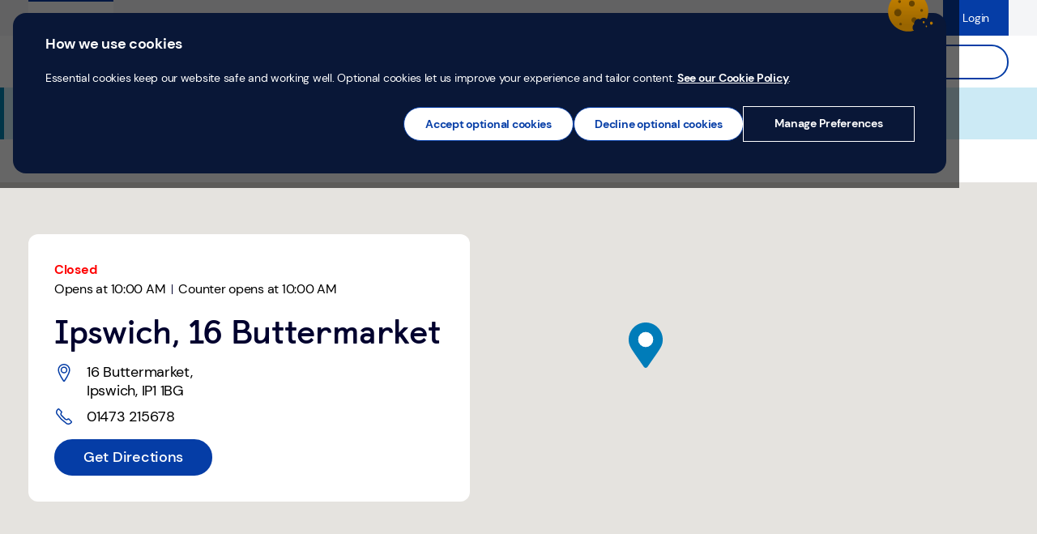

--- FILE ---
content_type: text/html; charset=utf-8
request_url: https://branches.tsb.co.uk/ipswich/ipswich-buttermarket.html
body_size: 27496
content:
<!doctype html><html id="yext-html" data-base-url="../" lang="en-GB"><head><meta http-equiv="Content-Type" content="text/html; charset=utf-8"/><meta http-equiv="X-UA-Compatible" content="IE=edge"><link rel="dns-prefetch" href="//www.yext-pixel.com"><link rel="dns-prefetch" href="//a.cdnmktg.com"><link rel="dns-prefetch" href="//a.mktgcdn.com"><link rel="dns-prefetch" href="//dynl.mktgcdn.com"><link rel="dns-prefetch" href="//dynm.mktgcdn.com"><link rel="dns-prefetch" href="//www.google-analytics.com"><meta name="viewport" content="width=device-width, initial-scale=1, maximum-scale=5"><meta name="format-detection" content="telephone=no"><meta name="description" content="Branch locator | TSB Bank"><meta property="og:title" content="Ipswich, Buttermarket | Branch locator | TSB Bank"><meta property="og:description" content="Branch locator | TSB Bank"><meta property="og:image" content="https://branches.tsb.co.uk/permanent-b0b701/assets/images/logo.8cc094f6.png"><meta property="og:type" content="website"><meta property="og:url" content="https://branches.tsb.co.uk/ipswich/ipswich-buttermarket.html"><meta name="twitter:card" content="summary"><link rel="canonical" href="https://branches.tsb.co.uk/ipswich/ipswich-buttermarket.html" /><title>Ipswich, Buttermarket | Branch locator | TSB Bank</title><link rel="shortcut icon" href="../permanent-b0b701/assets/images/favicon.d7936540.ico"><script class="js-yext-property" type="application/json">{"baseUrl":"../"}</script><script class="js-yext-property" type="application/json">{"locale":"en_GB"}</script><script type="application/json" id="monitoring-data">{"isStaging":false,"siteDomain":"branches.tsb.co.uk","siteId":29540,"soyTemplateName":"locationEntity.layout"}</script><script src="../init_enableYextAnalytics.js"></script><meta name="geo.position" content="52.057061770203454;1.1540511623923067"><meta name="geo.placename" content="Ipswich,"><meta name="geo.region" content="GB-"><script nomodule src="../permanent-b0b701/i18nBundle_en_GB_es5.5d2ecc19.js" defer></script><script crossorigin="use-credentials" type="module" src="../permanent-b0b701/i18nBundle_en_GB_es6.667fc9c0.js"></script><!- webpack-soy-plugin entry="es6/primary/locationEntity/index" -><script crossorigin="use-credentials" type="module" src="../permanent-b0b701/node_modules~es6/primary/answers/index~es6/primary/cityList/index~es6/primary/four_oh_four/index~es6~5a404b19.39da27a8.js" defer data-webpack-inline></script><script crossorigin="use-credentials" type="module" src="../permanent-b0b701/node_modules~es6/primary/answers/index~es6/primary/cityList/index~es6/primary/four_oh_four/index~es6~d6554971.5cf754ae.js" defer data-webpack-inline></script><style id="index-17ea1003-css">.tns-outer{padding:0!important}.tns-outer [hidden]{display:none!important}.tns-outer [aria-controls],.tns-outer [data-action]{cursor:pointer}.tns-slider{-webkit-transition:all 0s;-moz-transition:all 0s;transition:all 0s}.tns-slider>.tns-item{-webkit-box-sizing:border-box;-moz-box-sizing:border-box;box-sizing:border-box}.tns-horizontal.tns-subpixel{white-space:nowrap}.tns-horizontal.tns-subpixel>.tns-item{display:inline-block;vertical-align:top;white-space:normal}.tns-horizontal.tns-no-subpixel:after{content:"";display:table;clear:both}.tns-horizontal.tns-no-subpixel>.tns-item{float:left}.tns-horizontal.tns-carousel.tns-no-subpixel>.tns-item{margin-right:-100%}.tns-no-calc{position:relative;left:0}.tns-gallery{position:relative;left:0;min-height:1px}.tns-gallery>.tns-item{position:absolute;left:-100%;-webkit-transition:transform 0s,opacity 0s;-moz-transition:transform 0s,opacity 0s;transition:transform 0s,opacity 0s}.tns-gallery>.tns-slide-active{position:relative;left:auto!important}.tns-gallery>.tns-moving{-webkit-transition:all .25s;-moz-transition:all .25s;transition:all .25s}.tns-autowidth{display:inline-block}.tns-lazy-img{-webkit-transition:opacity .6s;-moz-transition:opacity .6s;transition:opacity .6s;opacity:.6}.tns-lazy-img.tns-complete{opacity:1}.tns-ah{-webkit-transition:height 0s;-moz-transition:height 0s;transition:height 0s}.tns-ovh{overflow:hidden}.tns-visually-hidden{position:absolute;left:-10000em}.tns-transparent{opacity:0;visibility:hidden}.tns-fadeIn{opacity:1;filter:alpha(opacity=100);z-index:0}.tns-normal,.tns-fadeOut{opacity:0;filter:alpha(opacity=0);z-index:-1}.tns-vpfix{white-space:nowrap}.tns-vpfix>div,.tns-vpfix>li{display:inline-block}.tns-t-subp2{margin:0 auto;width:310px;position:relative;height:10px;overflow:hidden}.tns-t-ct{width:2333.3333333%;width:-webkit-calc(100% * 70 / 3);width:-moz-calc(100% * 70 / 3);width:calc(100% * 70 / 3);position:absolute;right:0}.tns-t-ct:after{content:"";display:table;clear:both}.tns-t-ct>div{width:1.4285714%;width:-webkit-calc(100% / 70);width:-moz-calc(100% / 70);width:calc(100% / 70);height:10px;float:left}@font-face{font-family:"DM Sans";src:url(../permanent-b0b701/assets/fonts/DMSans-Regular.067ebd7e.ttf) format("truetype");font-weight:400;font-style:normal;font-display:swap}@font-face{font-family:"DM Sans";src:url(../permanent-b0b701/assets/fonts/DMSans-Medium.f4583469.ttf) format("truetype");font-weight:500;font-style:normal;font-display:swap}@font-face{font-family:"DM Sans";src:url(../permanent-b0b701/assets/fonts/DMSans-Bold.da49214b.ttf) format("truetype");font-weight:700;font-style:normal;font-display:swap}@font-face{font-family:"TBS Castledown";src:url(../permanent-b0b701/assets/fonts/TSBCastledown-Bold.0e218b85.eot);src:url(../permanent-b0b701/assets/fonts/TSBCastledown-Bold.0e218b85.eot) format("embedded-opentype"),url(../permanent-b0b701/assets/fonts/TSBCastledown-Bold.ceb71922.woff) format("woff"),url(../permanent-b0b701/assets/fonts/TSBCastledown-Bold.fb4841f0.woff2) format("woff2"),url(../permanent-b0b701/assets/fonts/TSBCastledown-Bold.00796e32.ttf) format("truetype");font-weight:800;font-style:normal;font-display:swap}.List{list-style-type:disc;display:block;padding-left:1.25rem;margin-top:1.5em;margin-bottom:1.5em}.List-item{display:list-item}.l-row{display:-webkit-box;display:-ms-flexbox;display:flex;margin-left:-1rem;margin-right:-1rem}@media (min-width: 48rem){.l-row{margin-left:-1rem;margin-right:-1rem}}@media (min-width: 62rem){.l-row{margin-left:-1rem;margin-right:-1rem}}@media (min-width: 79.625rem){.l-row{margin-left:-1rem;margin-right:-1rem}}@media (max-width: 47.9375rem){.l-row{-webkit-box-orient:vertical;-webkit-box-direction:normal;-ms-flex-direction:column;flex-direction:column}}@media (min-width: 48rem){.l-row{-ms-flex-wrap:wrap;flex-wrap:wrap}}.l-row-separator{border-bottom:solid .0625rem #222}.l-row-vertical-margin-top{margin-top:2rem}.l-row-vertical-margin-top-sm{margin-top:1rem}.l-row-vertical-margin-bottom{margin-bottom:2rem}.l-row-vertical-margin-bottom-sm{margin-bottom:1rem}@media (min-width: 79.625rem){.l-col-lg-1-up{width:8.3333333333%;padding-left:1rem;padding-right:1rem}}@media (min-width: 79.625rem)and (min-width: 48rem)and (max-width: 61.9375rem){.l-col-lg-1-up{padding-left:1rem;padding-right:1rem}}@media (min-width: 79.625rem)and (min-width: 62rem)and (max-width: 79.5625rem){.l-col-lg-1-up{padding-left:1rem;padding-right:1rem}}@media (min-width: 79.625rem)and (min-width: 79.625rem){.l-col-lg-1-up{padding-left:1rem;padding-right:1rem}}@media (min-width: 62rem){.l-col-md-1-up{width:8.3333333333%;padding-left:1rem;padding-right:1rem}}@media (min-width: 62rem)and (min-width: 48rem)and (max-width: 61.9375rem){.l-col-md-1-up{padding-left:1rem;padding-right:1rem}}@media (min-width: 62rem)and (min-width: 62rem)and (max-width: 79.5625rem){.l-col-md-1-up{padding-left:1rem;padding-right:1rem}}@media (min-width: 62rem)and (min-width: 79.625rem){.l-col-md-1-up{padding-left:1rem;padding-right:1rem}}@media (min-width: 48rem){.l-col-sm-1-up{width:8.3333333333%;padding-left:1rem;padding-right:1rem}}@media (min-width: 48rem)and (min-width: 48rem)and (max-width: 61.9375rem){.l-col-sm-1-up{padding-left:1rem;padding-right:1rem}}@media (min-width: 48rem)and (min-width: 62rem)and (max-width: 79.5625rem){.l-col-sm-1-up{padding-left:1rem;padding-right:1rem}}@media (min-width: 48rem)and (min-width: 79.625rem){.l-col-sm-1-up{padding-left:1rem;padding-right:1rem}}@media (max-width: 79.5625rem){.l-col-md-1-down{width:8.3333333333%;padding-left:1rem;padding-right:1rem}}@media (max-width: 79.5625rem)and (min-width: 48rem)and (max-width: 61.9375rem){.l-col-md-1-down{padding-left:1rem;padding-right:1rem}}@media (max-width: 79.5625rem)and (min-width: 62rem)and (max-width: 79.5625rem){.l-col-md-1-down{padding-left:1rem;padding-right:1rem}}@media (max-width: 79.5625rem)and (min-width: 79.625rem){.l-col-md-1-down{padding-left:1rem;padding-right:1rem}}@media (max-width: 61.9375rem){.l-col-sm-1-down{width:8.3333333333%;padding-left:1rem;padding-right:1rem}}@media (max-width: 61.9375rem)and (min-width: 48rem)and (max-width: 61.9375rem){.l-col-sm-1-down{padding-left:1rem;padding-right:1rem}}@media (max-width: 61.9375rem)and (min-width: 62rem)and (max-width: 79.5625rem){.l-col-sm-1-down{padding-left:1rem;padding-right:1rem}}@media (max-width: 61.9375rem)and (min-width: 79.625rem){.l-col-sm-1-down{padding-left:1rem;padding-right:1rem}}@media (max-width: 47.9375rem){.l-col-xs-1-down{width:8.3333333333%;padding-left:1rem;padding-right:1rem}}@media (max-width: 47.9375rem)and (min-width: 48rem)and (max-width: 61.9375rem){.l-col-xs-1-down{padding-left:1rem;padding-right:1rem}}@media (max-width: 47.9375rem)and (min-width: 62rem)and (max-width: 79.5625rem){.l-col-xs-1-down{padding-left:1rem;padding-right:1rem}}@media (max-width: 47.9375rem)and (min-width: 79.625rem){.l-col-xs-1-down{padding-left:1rem;padding-right:1rem}}@media (min-width: 79.625rem){.l-col-lg-2-up{width:16.6666666667%;padding-left:1rem;padding-right:1rem}}@media (min-width: 79.625rem)and (min-width: 48rem)and (max-width: 61.9375rem){.l-col-lg-2-up{padding-left:1rem;padding-right:1rem}}@media (min-width: 79.625rem)and (min-width: 62rem)and (max-width: 79.5625rem){.l-col-lg-2-up{padding-left:1rem;padding-right:1rem}}@media (min-width: 79.625rem)and (min-width: 79.625rem){.l-col-lg-2-up{padding-left:1rem;padding-right:1rem}}@media (min-width: 62rem){.l-col-md-2-up{width:16.6666666667%;padding-left:1rem;padding-right:1rem}}@media (min-width: 62rem)and (min-width: 48rem)and (max-width: 61.9375rem){.l-col-md-2-up{padding-left:1rem;padding-right:1rem}}@media (min-width: 62rem)and (min-width: 62rem)and (max-width: 79.5625rem){.l-col-md-2-up{padding-left:1rem;padding-right:1rem}}@media (min-width: 62rem)and (min-width: 79.625rem){.l-col-md-2-up{padding-left:1rem;padding-right:1rem}}@media (min-width: 48rem){.l-col-sm-2-up{width:16.6666666667%;padding-left:1rem;padding-right:1rem}}@media (min-width: 48rem)and (min-width: 48rem)and (max-width: 61.9375rem){.l-col-sm-2-up{padding-left:1rem;padding-right:1rem}}@media (min-width: 48rem)and (min-width: 62rem)and (max-width: 79.5625rem){.l-col-sm-2-up{padding-left:1rem;padding-right:1rem}}@media (min-width: 48rem)and (min-width: 79.625rem){.l-col-sm-2-up{padding-left:1rem;padding-right:1rem}}@media (max-width: 79.5625rem){.l-col-md-2-down{width:16.6666666667%;padding-left:1rem;padding-right:1rem}}@media (max-width: 79.5625rem)and (min-width: 48rem)and (max-width: 61.9375rem){.l-col-md-2-down{padding-left:1rem;padding-right:1rem}}@media (max-width: 79.5625rem)and (min-width: 62rem)and (max-width: 79.5625rem){.l-col-md-2-down{padding-left:1rem;padding-right:1rem}}@media (max-width: 79.5625rem)and (min-width: 79.625rem){.l-col-md-2-down{padding-left:1rem;padding-right:1rem}}@media (max-width: 61.9375rem){.l-col-sm-2-down{width:16.6666666667%;padding-left:1rem;padding-right:1rem}}@media (max-width: 61.9375rem)and (min-width: 48rem)and (max-width: 61.9375rem){.l-col-sm-2-down{padding-left:1rem;padding-right:1rem}}@media (max-width: 61.9375rem)and (min-width: 62rem)and (max-width: 79.5625rem){.l-col-sm-2-down{padding-left:1rem;padding-right:1rem}}@media (max-width: 61.9375rem)and (min-width: 79.625rem){.l-col-sm-2-down{padding-left:1rem;padding-right:1rem}}@media (max-width: 47.9375rem){.l-col-xs-2-down{width:16.6666666667%;padding-left:1rem;padding-right:1rem}}@media (max-width: 47.9375rem)and (min-width: 48rem)and (max-width: 61.9375rem){.l-col-xs-2-down{padding-left:1rem;padding-right:1rem}}@media (max-width: 47.9375rem)and (min-width: 62rem)and (max-width: 79.5625rem){.l-col-xs-2-down{padding-left:1rem;padding-right:1rem}}@media (max-width: 47.9375rem)and (min-width: 79.625rem){.l-col-xs-2-down{padding-left:1rem;padding-right:1rem}}@media (min-width: 79.625rem){.l-col-lg-3-up{width:25%;padding-left:1rem;padding-right:1rem}}@media (min-width: 79.625rem)and (min-width: 48rem)and (max-width: 61.9375rem){.l-col-lg-3-up{padding-left:1rem;padding-right:1rem}}@media (min-width: 79.625rem)and (min-width: 62rem)and (max-width: 79.5625rem){.l-col-lg-3-up{padding-left:1rem;padding-right:1rem}}@media (min-width: 79.625rem)and (min-width: 79.625rem){.l-col-lg-3-up{padding-left:1rem;padding-right:1rem}}@media (min-width: 62rem){.l-col-md-3-up{width:25%;padding-left:1rem;padding-right:1rem}}@media (min-width: 62rem)and (min-width: 48rem)and (max-width: 61.9375rem){.l-col-md-3-up{padding-left:1rem;padding-right:1rem}}@media (min-width: 62rem)and (min-width: 62rem)and (max-width: 79.5625rem){.l-col-md-3-up{padding-left:1rem;padding-right:1rem}}@media (min-width: 62rem)and (min-width: 79.625rem){.l-col-md-3-up{padding-left:1rem;padding-right:1rem}}@media (min-width: 48rem){.l-col-sm-3-up{width:25%;padding-left:1rem;padding-right:1rem}}@media (min-width: 48rem)and (min-width: 48rem)and (max-width: 61.9375rem){.l-col-sm-3-up{padding-left:1rem;padding-right:1rem}}@media (min-width: 48rem)and (min-width: 62rem)and (max-width: 79.5625rem){.l-col-sm-3-up{padding-left:1rem;padding-right:1rem}}@media (min-width: 48rem)and (min-width: 79.625rem){.l-col-sm-3-up{padding-left:1rem;padding-right:1rem}}@media (max-width: 79.5625rem){.l-col-md-3-down{width:25%;padding-left:1rem;padding-right:1rem}}@media (max-width: 79.5625rem)and (min-width: 48rem)and (max-width: 61.9375rem){.l-col-md-3-down{padding-left:1rem;padding-right:1rem}}@media (max-width: 79.5625rem)and (min-width: 62rem)and (max-width: 79.5625rem){.l-col-md-3-down{padding-left:1rem;padding-right:1rem}}@media (max-width: 79.5625rem)and (min-width: 79.625rem){.l-col-md-3-down{padding-left:1rem;padding-right:1rem}}@media (max-width: 61.9375rem){.l-col-sm-3-down{width:25%;padding-left:1rem;padding-right:1rem}}@media (max-width: 61.9375rem)and (min-width: 48rem)and (max-width: 61.9375rem){.l-col-sm-3-down{padding-left:1rem;padding-right:1rem}}@media (max-width: 61.9375rem)and (min-width: 62rem)and (max-width: 79.5625rem){.l-col-sm-3-down{padding-left:1rem;padding-right:1rem}}@media (max-width: 61.9375rem)and (min-width: 79.625rem){.l-col-sm-3-down{padding-left:1rem;padding-right:1rem}}@media (max-width: 47.9375rem){.l-col-xs-3-down{width:25%;padding-left:1rem;padding-right:1rem}}@media (max-width: 47.9375rem)and (min-width: 48rem)and (max-width: 61.9375rem){.l-col-xs-3-down{padding-left:1rem;padding-right:1rem}}@media (max-width: 47.9375rem)and (min-width: 62rem)and (max-width: 79.5625rem){.l-col-xs-3-down{padding-left:1rem;padding-right:1rem}}@media (max-width: 47.9375rem)and (min-width: 79.625rem){.l-col-xs-3-down{padding-left:1rem;padding-right:1rem}}@media (min-width: 79.625rem){.l-col-lg-4-up{width:33.3333333333%;padding-left:1rem;padding-right:1rem}}@media (min-width: 79.625rem)and (min-width: 48rem)and (max-width: 61.9375rem){.l-col-lg-4-up{padding-left:1rem;padding-right:1rem}}@media (min-width: 79.625rem)and (min-width: 62rem)and (max-width: 79.5625rem){.l-col-lg-4-up{padding-left:1rem;padding-right:1rem}}@media (min-width: 79.625rem)and (min-width: 79.625rem){.l-col-lg-4-up{padding-left:1rem;padding-right:1rem}}@media (min-width: 62rem){.l-col-md-4-up{width:33.3333333333%;padding-left:1rem;padding-right:1rem}}@media (min-width: 62rem)and (min-width: 48rem)and (max-width: 61.9375rem){.l-col-md-4-up{padding-left:1rem;padding-right:1rem}}@media (min-width: 62rem)and (min-width: 62rem)and (max-width: 79.5625rem){.l-col-md-4-up{padding-left:1rem;padding-right:1rem}}@media (min-width: 62rem)and (min-width: 79.625rem){.l-col-md-4-up{padding-left:1rem;padding-right:1rem}}@media (min-width: 48rem){.l-col-sm-4-up{width:33.3333333333%;padding-left:1rem;padding-right:1rem}}@media (min-width: 48rem)and (min-width: 48rem)and (max-width: 61.9375rem){.l-col-sm-4-up{padding-left:1rem;padding-right:1rem}}@media (min-width: 48rem)and (min-width: 62rem)and (max-width: 79.5625rem){.l-col-sm-4-up{padding-left:1rem;padding-right:1rem}}@media (min-width: 48rem)and (min-width: 79.625rem){.l-col-sm-4-up{padding-left:1rem;padding-right:1rem}}@media (max-width: 79.5625rem){.l-col-md-4-down{width:33.3333333333%;padding-left:1rem;padding-right:1rem}}@media (max-width: 79.5625rem)and (min-width: 48rem)and (max-width: 61.9375rem){.l-col-md-4-down{padding-left:1rem;padding-right:1rem}}@media (max-width: 79.5625rem)and (min-width: 62rem)and (max-width: 79.5625rem){.l-col-md-4-down{padding-left:1rem;padding-right:1rem}}@media (max-width: 79.5625rem)and (min-width: 79.625rem){.l-col-md-4-down{padding-left:1rem;padding-right:1rem}}@media (max-width: 61.9375rem){.l-col-sm-4-down{width:33.3333333333%;padding-left:1rem;padding-right:1rem}}@media (max-width: 61.9375rem)and (min-width: 48rem)and (max-width: 61.9375rem){.l-col-sm-4-down{padding-left:1rem;padding-right:1rem}}@media (max-width: 61.9375rem)and (min-width: 62rem)and (max-width: 79.5625rem){.l-col-sm-4-down{padding-left:1rem;padding-right:1rem}}@media (max-width: 61.9375rem)and (min-width: 79.625rem){.l-col-sm-4-down{padding-left:1rem;padding-right:1rem}}@media (max-width: 47.9375rem){.l-col-xs-4-down{width:33.3333333333%;padding-left:1rem;padding-right:1rem}}@media (max-width: 47.9375rem)and (min-width: 48rem)and (max-width: 61.9375rem){.l-col-xs-4-down{padding-left:1rem;padding-right:1rem}}@media (max-width: 47.9375rem)and (min-width: 62rem)and (max-width: 79.5625rem){.l-col-xs-4-down{padding-left:1rem;padding-right:1rem}}@media (max-width: 47.9375rem)and (min-width: 79.625rem){.l-col-xs-4-down{padding-left:1rem;padding-right:1rem}}@media (min-width: 79.625rem){.l-col-lg-5-up{width:41.6666666667%;padding-left:1rem;padding-right:1rem}}@media (min-width: 79.625rem)and (min-width: 48rem)and (max-width: 61.9375rem){.l-col-lg-5-up{padding-left:1rem;padding-right:1rem}}@media (min-width: 79.625rem)and (min-width: 62rem)and (max-width: 79.5625rem){.l-col-lg-5-up{padding-left:1rem;padding-right:1rem}}@media (min-width: 79.625rem)and (min-width: 79.625rem){.l-col-lg-5-up{padding-left:1rem;padding-right:1rem}}@media (min-width: 62rem){.l-col-md-5-up{width:41.6666666667%;padding-left:1rem;padding-right:1rem}}@media (min-width: 62rem)and (min-width: 48rem)and (max-width: 61.9375rem){.l-col-md-5-up{padding-left:1rem;padding-right:1rem}}@media (min-width: 62rem)and (min-width: 62rem)and (max-width: 79.5625rem){.l-col-md-5-up{padding-left:1rem;padding-right:1rem}}@media (min-width: 62rem)and (min-width: 79.625rem){.l-col-md-5-up{padding-left:1rem;padding-right:1rem}}@media (min-width: 48rem){.l-col-sm-5-up{width:41.6666666667%;padding-left:1rem;padding-right:1rem}}@media (min-width: 48rem)and (min-width: 48rem)and (max-width: 61.9375rem){.l-col-sm-5-up{padding-left:1rem;padding-right:1rem}}@media (min-width: 48rem)and (min-width: 62rem)and (max-width: 79.5625rem){.l-col-sm-5-up{padding-left:1rem;padding-right:1rem}}@media (min-width: 48rem)and (min-width: 79.625rem){.l-col-sm-5-up{padding-left:1rem;padding-right:1rem}}@media (max-width: 79.5625rem){.l-col-md-5-down{width:41.6666666667%;padding-left:1rem;padding-right:1rem}}@media (max-width: 79.5625rem)and (min-width: 48rem)and (max-width: 61.9375rem){.l-col-md-5-down{padding-left:1rem;padding-right:1rem}}@media (max-width: 79.5625rem)and (min-width: 62rem)and (max-width: 79.5625rem){.l-col-md-5-down{padding-left:1rem;padding-right:1rem}}@media (max-width: 79.5625rem)and (min-width: 79.625rem){.l-col-md-5-down{padding-left:1rem;padding-right:1rem}}@media (max-width: 61.9375rem){.l-col-sm-5-down{width:41.6666666667%;padding-left:1rem;padding-right:1rem}}@media (max-width: 61.9375rem)and (min-width: 48rem)and (max-width: 61.9375rem){.l-col-sm-5-down{padding-left:1rem;padding-right:1rem}}@media (max-width: 61.9375rem)and (min-width: 62rem)and (max-width: 79.5625rem){.l-col-sm-5-down{padding-left:1rem;padding-right:1rem}}@media (max-width: 61.9375rem)and (min-width: 79.625rem){.l-col-sm-5-down{padding-left:1rem;padding-right:1rem}}@media (max-width: 47.9375rem){.l-col-xs-5-down{width:41.6666666667%;padding-left:1rem;padding-right:1rem}}@media (max-width: 47.9375rem)and (min-width: 48rem)and (max-width: 61.9375rem){.l-col-xs-5-down{padding-left:1rem;padding-right:1rem}}@media (max-width: 47.9375rem)and (min-width: 62rem)and (max-width: 79.5625rem){.l-col-xs-5-down{padding-left:1rem;padding-right:1rem}}@media (max-width: 47.9375rem)and (min-width: 79.625rem){.l-col-xs-5-down{padding-left:1rem;padding-right:1rem}}@media (min-width: 79.625rem){.l-col-lg-6-up{width:50%;padding-left:1rem;padding-right:1rem}}@media (min-width: 79.625rem)and (min-width: 48rem)and (max-width: 61.9375rem){.l-col-lg-6-up{padding-left:1rem;padding-right:1rem}}@media (min-width: 79.625rem)and (min-width: 62rem)and (max-width: 79.5625rem){.l-col-lg-6-up{padding-left:1rem;padding-right:1rem}}@media (min-width: 79.625rem)and (min-width: 79.625rem){.l-col-lg-6-up{padding-left:1rem;padding-right:1rem}}@media (min-width: 62rem){.l-col-md-6-up{width:50%;padding-left:1rem;padding-right:1rem}}@media (min-width: 62rem)and (min-width: 48rem)and (max-width: 61.9375rem){.l-col-md-6-up{padding-left:1rem;padding-right:1rem}}@media (min-width: 62rem)and (min-width: 62rem)and (max-width: 79.5625rem){.l-col-md-6-up{padding-left:1rem;padding-right:1rem}}@media (min-width: 62rem)and (min-width: 79.625rem){.l-col-md-6-up{padding-left:1rem;padding-right:1rem}}@media (min-width: 48rem){.l-col-sm-6-up{width:50%;padding-left:1rem;padding-right:1rem}}@media (min-width: 48rem)and (min-width: 48rem)and (max-width: 61.9375rem){.l-col-sm-6-up{padding-left:1rem;padding-right:1rem}}@media (min-width: 48rem)and (min-width: 62rem)and (max-width: 79.5625rem){.l-col-sm-6-up{padding-left:1rem;padding-right:1rem}}@media (min-width: 48rem)and (min-width: 79.625rem){.l-col-sm-6-up{padding-left:1rem;padding-right:1rem}}@media (max-width: 79.5625rem){.l-col-md-6-down{width:50%;padding-left:1rem;padding-right:1rem}}@media (max-width: 79.5625rem)and (min-width: 48rem)and (max-width: 61.9375rem){.l-col-md-6-down{padding-left:1rem;padding-right:1rem}}@media (max-width: 79.5625rem)and (min-width: 62rem)and (max-width: 79.5625rem){.l-col-md-6-down{padding-left:1rem;padding-right:1rem}}@media (max-width: 79.5625rem)and (min-width: 79.625rem){.l-col-md-6-down{padding-left:1rem;padding-right:1rem}}@media (max-width: 61.9375rem){.l-col-sm-6-down{width:50%;padding-left:1rem;padding-right:1rem}}@media (max-width: 61.9375rem)and (min-width: 48rem)and (max-width: 61.9375rem){.l-col-sm-6-down{padding-left:1rem;padding-right:1rem}}@media (max-width: 61.9375rem)and (min-width: 62rem)and (max-width: 79.5625rem){.l-col-sm-6-down{padding-left:1rem;padding-right:1rem}}@media (max-width: 61.9375rem)and (min-width: 79.625rem){.l-col-sm-6-down{padding-left:1rem;padding-right:1rem}}@media (max-width: 47.9375rem){.l-col-xs-6-down{width:50%;padding-left:1rem;padding-right:1rem}}@media (max-width: 47.9375rem)and (min-width: 48rem)and (max-width: 61.9375rem){.l-col-xs-6-down{padding-left:1rem;padding-right:1rem}}@media (max-width: 47.9375rem)and (min-width: 62rem)and (max-width: 79.5625rem){.l-col-xs-6-down{padding-left:1rem;padding-right:1rem}}@media (max-width: 47.9375rem)and (min-width: 79.625rem){.l-col-xs-6-down{padding-left:1rem;padding-right:1rem}}@media (min-width: 79.625rem){.l-col-lg-7-up{width:58.3333333333%;padding-left:1rem;padding-right:1rem}}@media (min-width: 79.625rem)and (min-width: 48rem)and (max-width: 61.9375rem){.l-col-lg-7-up{padding-left:1rem;padding-right:1rem}}@media (min-width: 79.625rem)and (min-width: 62rem)and (max-width: 79.5625rem){.l-col-lg-7-up{padding-left:1rem;padding-right:1rem}}@media (min-width: 79.625rem)and (min-width: 79.625rem){.l-col-lg-7-up{padding-left:1rem;padding-right:1rem}}@media (min-width: 62rem){.l-col-md-7-up{width:58.3333333333%;padding-left:1rem;padding-right:1rem}}@media (min-width: 62rem)and (min-width: 48rem)and (max-width: 61.9375rem){.l-col-md-7-up{padding-left:1rem;padding-right:1rem}}@media (min-width: 62rem)and (min-width: 62rem)and (max-width: 79.5625rem){.l-col-md-7-up{padding-left:1rem;padding-right:1rem}}@media (min-width: 62rem)and (min-width: 79.625rem){.l-col-md-7-up{padding-left:1rem;padding-right:1rem}}@media (min-width: 48rem){.l-col-sm-7-up{width:58.3333333333%;padding-left:1rem;padding-right:1rem}}@media (min-width: 48rem)and (min-width: 48rem)and (max-width: 61.9375rem){.l-col-sm-7-up{padding-left:1rem;padding-right:1rem}}@media (min-width: 48rem)and (min-width: 62rem)and (max-width: 79.5625rem){.l-col-sm-7-up{padding-left:1rem;padding-right:1rem}}@media (min-width: 48rem)and (min-width: 79.625rem){.l-col-sm-7-up{padding-left:1rem;padding-right:1rem}}@media (max-width: 79.5625rem){.l-col-md-7-down{width:58.3333333333%;padding-left:1rem;padding-right:1rem}}@media (max-width: 79.5625rem)and (min-width: 48rem)and (max-width: 61.9375rem){.l-col-md-7-down{padding-left:1rem;padding-right:1rem}}@media (max-width: 79.5625rem)and (min-width: 62rem)and (max-width: 79.5625rem){.l-col-md-7-down{padding-left:1rem;padding-right:1rem}}@media (max-width: 79.5625rem)and (min-width: 79.625rem){.l-col-md-7-down{padding-left:1rem;padding-right:1rem}}@media (max-width: 61.9375rem){.l-col-sm-7-down{width:58.3333333333%;padding-left:1rem;padding-right:1rem}}@media (max-width: 61.9375rem)and (min-width: 48rem)and (max-width: 61.9375rem){.l-col-sm-7-down{padding-left:1rem;padding-right:1rem}}@media (max-width: 61.9375rem)and (min-width: 62rem)and (max-width: 79.5625rem){.l-col-sm-7-down{padding-left:1rem;padding-right:1rem}}@media (max-width: 61.9375rem)and (min-width: 79.625rem){.l-col-sm-7-down{padding-left:1rem;padding-right:1rem}}@media (max-width: 47.9375rem){.l-col-xs-7-down{width:58.3333333333%;padding-left:1rem;padding-right:1rem}}@media (max-width: 47.9375rem)and (min-width: 48rem)and (max-width: 61.9375rem){.l-col-xs-7-down{padding-left:1rem;padding-right:1rem}}@media (max-width: 47.9375rem)and (min-width: 62rem)and (max-width: 79.5625rem){.l-col-xs-7-down{padding-left:1rem;padding-right:1rem}}@media (max-width: 47.9375rem)and (min-width: 79.625rem){.l-col-xs-7-down{padding-left:1rem;padding-right:1rem}}@media (min-width: 79.625rem){.l-col-lg-8-up{width:66.6666666667%;padding-left:1rem;padding-right:1rem}}@media (min-width: 79.625rem)and (min-width: 48rem)and (max-width: 61.9375rem){.l-col-lg-8-up{padding-left:1rem;padding-right:1rem}}@media (min-width: 79.625rem)and (min-width: 62rem)and (max-width: 79.5625rem){.l-col-lg-8-up{padding-left:1rem;padding-right:1rem}}@media (min-width: 79.625rem)and (min-width: 79.625rem){.l-col-lg-8-up{padding-left:1rem;padding-right:1rem}}@media (min-width: 62rem){.l-col-md-8-up{width:66.6666666667%;padding-left:1rem;padding-right:1rem}}@media (min-width: 62rem)and (min-width: 48rem)and (max-width: 61.9375rem){.l-col-md-8-up{padding-left:1rem;padding-right:1rem}}@media (min-width: 62rem)and (min-width: 62rem)and (max-width: 79.5625rem){.l-col-md-8-up{padding-left:1rem;padding-right:1rem}}@media (min-width: 62rem)and (min-width: 79.625rem){.l-col-md-8-up{padding-left:1rem;padding-right:1rem}}@media (min-width: 48rem){.l-col-sm-8-up{width:66.6666666667%;padding-left:1rem;padding-right:1rem}}@media (min-width: 48rem)and (min-width: 48rem)and (max-width: 61.9375rem){.l-col-sm-8-up{padding-left:1rem;padding-right:1rem}}@media (min-width: 48rem)and (min-width: 62rem)and (max-width: 79.5625rem){.l-col-sm-8-up{padding-left:1rem;padding-right:1rem}}@media (min-width: 48rem)and (min-width: 79.625rem){.l-col-sm-8-up{padding-left:1rem;padding-right:1rem}}@media (max-width: 79.5625rem){.l-col-md-8-down{width:66.6666666667%;padding-left:1rem;padding-right:1rem}}@media (max-width: 79.5625rem)and (min-width: 48rem)and (max-width: 61.9375rem){.l-col-md-8-down{padding-left:1rem;padding-right:1rem}}@media (max-width: 79.5625rem)and (min-width: 62rem)and (max-width: 79.5625rem){.l-col-md-8-down{padding-left:1rem;padding-right:1rem}}@media (max-width: 79.5625rem)and (min-width: 79.625rem){.l-col-md-8-down{padding-left:1rem;padding-right:1rem}}@media (max-width: 61.9375rem){.l-col-sm-8-down{width:66.6666666667%;padding-left:1rem;padding-right:1rem}}@media (max-width: 61.9375rem)and (min-width: 48rem)and (max-width: 61.9375rem){.l-col-sm-8-down{padding-left:1rem;padding-right:1rem}}@media (max-width: 61.9375rem)and (min-width: 62rem)and (max-width: 79.5625rem){.l-col-sm-8-down{padding-left:1rem;padding-right:1rem}}@media (max-width: 61.9375rem)and (min-width: 79.625rem){.l-col-sm-8-down{padding-left:1rem;padding-right:1rem}}@media (max-width: 47.9375rem){.l-col-xs-8-down{width:66.6666666667%;padding-left:1rem;padding-right:1rem}}@media (max-width: 47.9375rem)and (min-width: 48rem)and (max-width: 61.9375rem){.l-col-xs-8-down{padding-left:1rem;padding-right:1rem}}@media (max-width: 47.9375rem)and (min-width: 62rem)and (max-width: 79.5625rem){.l-col-xs-8-down{padding-left:1rem;padding-right:1rem}}@media (max-width: 47.9375rem)and (min-width: 79.625rem){.l-col-xs-8-down{padding-left:1rem;padding-right:1rem}}@media (min-width: 79.625rem){.l-col-lg-9-up{width:75%;padding-left:1rem;padding-right:1rem}}@media (min-width: 79.625rem)and (min-width: 48rem)and (max-width: 61.9375rem){.l-col-lg-9-up{padding-left:1rem;padding-right:1rem}}@media (min-width: 79.625rem)and (min-width: 62rem)and (max-width: 79.5625rem){.l-col-lg-9-up{padding-left:1rem;padding-right:1rem}}@media (min-width: 79.625rem)and (min-width: 79.625rem){.l-col-lg-9-up{padding-left:1rem;padding-right:1rem}}@media (min-width: 62rem){.l-col-md-9-up{width:75%;padding-left:1rem;padding-right:1rem}}@media (min-width: 62rem)and (min-width: 48rem)and (max-width: 61.9375rem){.l-col-md-9-up{padding-left:1rem;padding-right:1rem}}@media (min-width: 62rem)and (min-width: 62rem)and (max-width: 79.5625rem){.l-col-md-9-up{padding-left:1rem;padding-right:1rem}}@media (min-width: 62rem)and (min-width: 79.625rem){.l-col-md-9-up{padding-left:1rem;padding-right:1rem}}@media (min-width: 48rem){.l-col-sm-9-up{width:75%;padding-left:1rem;padding-right:1rem}}@media (min-width: 48rem)and (min-width: 48rem)and (max-width: 61.9375rem){.l-col-sm-9-up{padding-left:1rem;padding-right:1rem}}@media (min-width: 48rem)and (min-width: 62rem)and (max-width: 79.5625rem){.l-col-sm-9-up{padding-left:1rem;padding-right:1rem}}@media (min-width: 48rem)and (min-width: 79.625rem){.l-col-sm-9-up{padding-left:1rem;padding-right:1rem}}@media (max-width: 79.5625rem){.l-col-md-9-down{width:75%;padding-left:1rem;padding-right:1rem}}@media (max-width: 79.5625rem)and (min-width: 48rem)and (max-width: 61.9375rem){.l-col-md-9-down{padding-left:1rem;padding-right:1rem}}@media (max-width: 79.5625rem)and (min-width: 62rem)and (max-width: 79.5625rem){.l-col-md-9-down{padding-left:1rem;padding-right:1rem}}@media (max-width: 79.5625rem)and (min-width: 79.625rem){.l-col-md-9-down{padding-left:1rem;padding-right:1rem}}@media (max-width: 61.9375rem){.l-col-sm-9-down{width:75%;padding-left:1rem;padding-right:1rem}}@media (max-width: 61.9375rem)and (min-width: 48rem)and (max-width: 61.9375rem){.l-col-sm-9-down{padding-left:1rem;padding-right:1rem}}@media (max-width: 61.9375rem)and (min-width: 62rem)and (max-width: 79.5625rem){.l-col-sm-9-down{padding-left:1rem;padding-right:1rem}}@media (max-width: 61.9375rem)and (min-width: 79.625rem){.l-col-sm-9-down{padding-left:1rem;padding-right:1rem}}@media (max-width: 47.9375rem){.l-col-xs-9-down{width:75%;padding-left:1rem;padding-right:1rem}}@media (max-width: 47.9375rem)and (min-width: 48rem)and (max-width: 61.9375rem){.l-col-xs-9-down{padding-left:1rem;padding-right:1rem}}@media (max-width: 47.9375rem)and (min-width: 62rem)and (max-width: 79.5625rem){.l-col-xs-9-down{padding-left:1rem;padding-right:1rem}}@media (max-width: 47.9375rem)and (min-width: 79.625rem){.l-col-xs-9-down{padding-left:1rem;padding-right:1rem}}@media (min-width: 79.625rem){.l-col-lg-10-up{width:83.3333333333%;padding-left:1rem;padding-right:1rem}}@media (min-width: 79.625rem)and (min-width: 48rem)and (max-width: 61.9375rem){.l-col-lg-10-up{padding-left:1rem;padding-right:1rem}}@media (min-width: 79.625rem)and (min-width: 62rem)and (max-width: 79.5625rem){.l-col-lg-10-up{padding-left:1rem;padding-right:1rem}}@media (min-width: 79.625rem)and (min-width: 79.625rem){.l-col-lg-10-up{padding-left:1rem;padding-right:1rem}}@media (min-width: 62rem){.l-col-md-10-up{width:83.3333333333%;padding-left:1rem;padding-right:1rem}}@media (min-width: 62rem)and (min-width: 48rem)and (max-width: 61.9375rem){.l-col-md-10-up{padding-left:1rem;padding-right:1rem}}@media (min-width: 62rem)and (min-width: 62rem)and (max-width: 79.5625rem){.l-col-md-10-up{padding-left:1rem;padding-right:1rem}}@media (min-width: 62rem)and (min-width: 79.625rem){.l-col-md-10-up{padding-left:1rem;padding-right:1rem}}@media (min-width: 48rem){.l-col-sm-10-up{width:83.3333333333%;padding-left:1rem;padding-right:1rem}}@media (min-width: 48rem)and (min-width: 48rem)and (max-width: 61.9375rem){.l-col-sm-10-up{padding-left:1rem;padding-right:1rem}}@media (min-width: 48rem)and (min-width: 62rem)and (max-width: 79.5625rem){.l-col-sm-10-up{padding-left:1rem;padding-right:1rem}}@media (min-width: 48rem)and (min-width: 79.625rem){.l-col-sm-10-up{padding-left:1rem;padding-right:1rem}}@media (max-width: 79.5625rem){.l-col-md-10-down{width:83.3333333333%;padding-left:1rem;padding-right:1rem}}@media (max-width: 79.5625rem)and (min-width: 48rem)and (max-width: 61.9375rem){.l-col-md-10-down{padding-left:1rem;padding-right:1rem}}@media (max-width: 79.5625rem)and (min-width: 62rem)and (max-width: 79.5625rem){.l-col-md-10-down{padding-left:1rem;padding-right:1rem}}@media (max-width: 79.5625rem)and (min-width: 79.625rem){.l-col-md-10-down{padding-left:1rem;padding-right:1rem}}@media (max-width: 61.9375rem){.l-col-sm-10-down{width:83.3333333333%;padding-left:1rem;padding-right:1rem}}@media (max-width: 61.9375rem)and (min-width: 48rem)and (max-width: 61.9375rem){.l-col-sm-10-down{padding-left:1rem;padding-right:1rem}}@media (max-width: 61.9375rem)and (min-width: 62rem)and (max-width: 79.5625rem){.l-col-sm-10-down{padding-left:1rem;padding-right:1rem}}@media (max-width: 61.9375rem)and (min-width: 79.625rem){.l-col-sm-10-down{padding-left:1rem;padding-right:1rem}}@media (max-width: 47.9375rem){.l-col-xs-10-down{width:83.3333333333%;padding-left:1rem;padding-right:1rem}}@media (max-width: 47.9375rem)and (min-width: 48rem)and (max-width: 61.9375rem){.l-col-xs-10-down{padding-left:1rem;padding-right:1rem}}@media (max-width: 47.9375rem)and (min-width: 62rem)and (max-width: 79.5625rem){.l-col-xs-10-down{padding-left:1rem;padding-right:1rem}}@media (max-width: 47.9375rem)and (min-width: 79.625rem){.l-col-xs-10-down{padding-left:1rem;padding-right:1rem}}@media (min-width: 79.625rem){.l-col-lg-11-up{width:91.6666666667%;padding-left:1rem;padding-right:1rem}}@media (min-width: 79.625rem)and (min-width: 48rem)and (max-width: 61.9375rem){.l-col-lg-11-up{padding-left:1rem;padding-right:1rem}}@media (min-width: 79.625rem)and (min-width: 62rem)and (max-width: 79.5625rem){.l-col-lg-11-up{padding-left:1rem;padding-right:1rem}}@media (min-width: 79.625rem)and (min-width: 79.625rem){.l-col-lg-11-up{padding-left:1rem;padding-right:1rem}}@media (min-width: 62rem){.l-col-md-11-up{width:91.6666666667%;padding-left:1rem;padding-right:1rem}}@media (min-width: 62rem)and (min-width: 48rem)and (max-width: 61.9375rem){.l-col-md-11-up{padding-left:1rem;padding-right:1rem}}@media (min-width: 62rem)and (min-width: 62rem)and (max-width: 79.5625rem){.l-col-md-11-up{padding-left:1rem;padding-right:1rem}}@media (min-width: 62rem)and (min-width: 79.625rem){.l-col-md-11-up{padding-left:1rem;padding-right:1rem}}@media (min-width: 48rem){.l-col-sm-11-up{width:91.6666666667%;padding-left:1rem;padding-right:1rem}}@media (min-width: 48rem)and (min-width: 48rem)and (max-width: 61.9375rem){.l-col-sm-11-up{padding-left:1rem;padding-right:1rem}}@media (min-width: 48rem)and (min-width: 62rem)and (max-width: 79.5625rem){.l-col-sm-11-up{padding-left:1rem;padding-right:1rem}}@media (min-width: 48rem)and (min-width: 79.625rem){.l-col-sm-11-up{padding-left:1rem;padding-right:1rem}}@media (max-width: 79.5625rem){.l-col-md-11-down{width:91.6666666667%;padding-left:1rem;padding-right:1rem}}@media (max-width: 79.5625rem)and (min-width: 48rem)and (max-width: 61.9375rem){.l-col-md-11-down{padding-left:1rem;padding-right:1rem}}@media (max-width: 79.5625rem)and (min-width: 62rem)and (max-width: 79.5625rem){.l-col-md-11-down{padding-left:1rem;padding-right:1rem}}@media (max-width: 79.5625rem)and (min-width: 79.625rem){.l-col-md-11-down{padding-left:1rem;padding-right:1rem}}@media (max-width: 61.9375rem){.l-col-sm-11-down{width:91.6666666667%;padding-left:1rem;padding-right:1rem}}@media (max-width: 61.9375rem)and (min-width: 48rem)and (max-width: 61.9375rem){.l-col-sm-11-down{padding-left:1rem;padding-right:1rem}}@media (max-width: 61.9375rem)and (min-width: 62rem)and (max-width: 79.5625rem){.l-col-sm-11-down{padding-left:1rem;padding-right:1rem}}@media (max-width: 61.9375rem)and (min-width: 79.625rem){.l-col-sm-11-down{padding-left:1rem;padding-right:1rem}}@media (max-width: 47.9375rem){.l-col-xs-11-down{width:91.6666666667%;padding-left:1rem;padding-right:1rem}}@media (max-width: 47.9375rem)and (min-width: 48rem)and (max-width: 61.9375rem){.l-col-xs-11-down{padding-left:1rem;padding-right:1rem}}@media (max-width: 47.9375rem)and (min-width: 62rem)and (max-width: 79.5625rem){.l-col-xs-11-down{padding-left:1rem;padding-right:1rem}}@media (max-width: 47.9375rem)and (min-width: 79.625rem){.l-col-xs-11-down{padding-left:1rem;padding-right:1rem}}@media (min-width: 79.625rem){.l-col-lg-12-up{width:100%;padding-left:1rem;padding-right:1rem}}@media (min-width: 79.625rem)and (min-width: 48rem)and (max-width: 61.9375rem){.l-col-lg-12-up{padding-left:1rem;padding-right:1rem}}@media (min-width: 79.625rem)and (min-width: 62rem)and (max-width: 79.5625rem){.l-col-lg-12-up{padding-left:1rem;padding-right:1rem}}@media (min-width: 79.625rem)and (min-width: 79.625rem){.l-col-lg-12-up{padding-left:1rem;padding-right:1rem}}@media (min-width: 62rem){.l-col-md-12-up{width:100%;padding-left:1rem;padding-right:1rem}}@media (min-width: 62rem)and (min-width: 48rem)and (max-width: 61.9375rem){.l-col-md-12-up{padding-left:1rem;padding-right:1rem}}@media (min-width: 62rem)and (min-width: 62rem)and (max-width: 79.5625rem){.l-col-md-12-up{padding-left:1rem;padding-right:1rem}}@media (min-width: 62rem)and (min-width: 79.625rem){.l-col-md-12-up{padding-left:1rem;padding-right:1rem}}@media (min-width: 48rem){.l-col-sm-12-up{width:100%;padding-left:1rem;padding-right:1rem}}@media (min-width: 48rem)and (min-width: 48rem)and (max-width: 61.9375rem){.l-col-sm-12-up{padding-left:1rem;padding-right:1rem}}@media (min-width: 48rem)and (min-width: 62rem)and (max-width: 79.5625rem){.l-col-sm-12-up{padding-left:1rem;padding-right:1rem}}@media (min-width: 48rem)and (min-width: 79.625rem){.l-col-sm-12-up{padding-left:1rem;padding-right:1rem}}@media (max-width: 79.5625rem){.l-col-md-12-down{width:100%;padding-left:1rem;padding-right:1rem}}@media (max-width: 79.5625rem)and (min-width: 48rem)and (max-width: 61.9375rem){.l-col-md-12-down{padding-left:1rem;padding-right:1rem}}@media (max-width: 79.5625rem)and (min-width: 62rem)and (max-width: 79.5625rem){.l-col-md-12-down{padding-left:1rem;padding-right:1rem}}@media (max-width: 79.5625rem)and (min-width: 79.625rem){.l-col-md-12-down{padding-left:1rem;padding-right:1rem}}@media (max-width: 61.9375rem){.l-col-sm-12-down{width:100%;padding-left:1rem;padding-right:1rem}}@media (max-width: 61.9375rem)and (min-width: 48rem)and (max-width: 61.9375rem){.l-col-sm-12-down{padding-left:1rem;padding-right:1rem}}@media (max-width: 61.9375rem)and (min-width: 62rem)and (max-width: 79.5625rem){.l-col-sm-12-down{padding-left:1rem;padding-right:1rem}}@media (max-width: 61.9375rem)and (min-width: 79.625rem){.l-col-sm-12-down{padding-left:1rem;padding-right:1rem}}@media (max-width: 47.9375rem){.l-col-xs-12-down{width:100%;padding-left:1rem;padding-right:1rem}}@media (max-width: 47.9375rem)and (min-width: 48rem)and (max-width: 61.9375rem){.l-col-xs-12-down{padding-left:1rem;padding-right:1rem}}@media (max-width: 47.9375rem)and (min-width: 62rem)and (max-width: 79.5625rem){.l-col-xs-12-down{padding-left:1rem;padding-right:1rem}}@media (max-width: 47.9375rem)and (min-width: 79.625rem){.l-col-xs-12-down{padding-left:1rem;padding-right:1rem}}@media (min-width: 79.625rem){.l-col-lg-1{width:8.3333333333%;padding-left:1rem;padding-right:1rem}}@media (min-width: 79.625rem)and (min-width: 48rem)and (max-width: 61.9375rem){.l-col-lg-1{padding-left:1rem;padding-right:1rem}}@media (min-width: 79.625rem)and (min-width: 62rem)and (max-width: 79.5625rem){.l-col-lg-1{padding-left:1rem;padding-right:1rem}}@media (min-width: 79.625rem)and (min-width: 79.625rem){.l-col-lg-1{padding-left:1rem;padding-right:1rem}}@media (min-width: 62rem)and (max-width: 79.5625rem){.l-col-md-1{width:8.3333333333%;padding-left:1rem;padding-right:1rem}}@media (min-width: 62rem)and (max-width: 79.5625rem)and (min-width: 48rem)and (max-width: 61.9375rem){.l-col-md-1{padding-left:1rem;padding-right:1rem}}@media (min-width: 62rem)and (max-width: 79.5625rem)and (min-width: 62rem)and (max-width: 79.5625rem){.l-col-md-1{padding-left:1rem;padding-right:1rem}}@media (min-width: 62rem)and (max-width: 79.5625rem)and (min-width: 79.625rem){.l-col-md-1{padding-left:1rem;padding-right:1rem}}@media (min-width: 48rem)and (max-width: 61.9375rem){.l-col-sm-1{width:8.3333333333%;padding-left:1rem;padding-right:1rem}}@media (min-width: 48rem)and (max-width: 61.9375rem)and (min-width: 48rem)and (max-width: 61.9375rem){.l-col-sm-1{padding-left:1rem;padding-right:1rem}}@media (min-width: 48rem)and (max-width: 61.9375rem)and (min-width: 62rem)and (max-width: 79.5625rem){.l-col-sm-1{padding-left:1rem;padding-right:1rem}}@media (min-width: 48rem)and (max-width: 61.9375rem)and (min-width: 79.625rem){.l-col-sm-1{padding-left:1rem;padding-right:1rem}}@media (max-width: 47.9375rem){.l-col-xs-1{width:8.3333333333%;padding-left:1rem;padding-right:1rem}}@media (max-width: 47.9375rem)and (min-width: 48rem)and (max-width: 61.9375rem){.l-col-xs-1{padding-left:1rem;padding-right:1rem}}@media (max-width: 47.9375rem)and (min-width: 62rem)and (max-width: 79.5625rem){.l-col-xs-1{padding-left:1rem;padding-right:1rem}}@media (max-width: 47.9375rem)and (min-width: 79.625rem){.l-col-xs-1{padding-left:1rem;padding-right:1rem}}@media (min-width: 79.625rem){.l-col-lg-2{width:16.6666666667%;padding-left:1rem;padding-right:1rem}}@media (min-width: 79.625rem)and (min-width: 48rem)and (max-width: 61.9375rem){.l-col-lg-2{padding-left:1rem;padding-right:1rem}}@media (min-width: 79.625rem)and (min-width: 62rem)and (max-width: 79.5625rem){.l-col-lg-2{padding-left:1rem;padding-right:1rem}}@media (min-width: 79.625rem)and (min-width: 79.625rem){.l-col-lg-2{padding-left:1rem;padding-right:1rem}}@media (min-width: 62rem)and (max-width: 79.5625rem){.l-col-md-2{width:16.6666666667%;padding-left:1rem;padding-right:1rem}}@media (min-width: 62rem)and (max-width: 79.5625rem)and (min-width: 48rem)and (max-width: 61.9375rem){.l-col-md-2{padding-left:1rem;padding-right:1rem}}@media (min-width: 62rem)and (max-width: 79.5625rem)and (min-width: 62rem)and (max-width: 79.5625rem){.l-col-md-2{padding-left:1rem;padding-right:1rem}}@media (min-width: 62rem)and (max-width: 79.5625rem)and (min-width: 79.625rem){.l-col-md-2{padding-left:1rem;padding-right:1rem}}@media (min-width: 48rem)and (max-width: 61.9375rem){.l-col-sm-2{width:16.6666666667%;padding-left:1rem;padding-right:1rem}}@media (min-width: 48rem)and (max-width: 61.9375rem)and (min-width: 48rem)and (max-width: 61.9375rem){.l-col-sm-2{padding-left:1rem;padding-right:1rem}}@media (min-width: 48rem)and (max-width: 61.9375rem)and (min-width: 62rem)and (max-width: 79.5625rem){.l-col-sm-2{padding-left:1rem;padding-right:1rem}}@media (min-width: 48rem)and (max-width: 61.9375rem)and (min-width: 79.625rem){.l-col-sm-2{padding-left:1rem;padding-right:1rem}}@media (max-width: 47.9375rem){.l-col-xs-2{width:16.6666666667%;padding-left:1rem;padding-right:1rem}}@media (max-width: 47.9375rem)and (min-width: 48rem)and (max-width: 61.9375rem){.l-col-xs-2{padding-left:1rem;padding-right:1rem}}@media (max-width: 47.9375rem)and (min-width: 62rem)and (max-width: 79.5625rem){.l-col-xs-2{padding-left:1rem;padding-right:1rem}}@media (max-width: 47.9375rem)and (min-width: 79.625rem){.l-col-xs-2{padding-left:1rem;padding-right:1rem}}@media (min-width: 79.625rem){.l-col-lg-3{width:25%;padding-left:1rem;padding-right:1rem}}@media (min-width: 79.625rem)and (min-width: 48rem)and (max-width: 61.9375rem){.l-col-lg-3{padding-left:1rem;padding-right:1rem}}@media (min-width: 79.625rem)and (min-width: 62rem)and (max-width: 79.5625rem){.l-col-lg-3{padding-left:1rem;padding-right:1rem}}@media (min-width: 79.625rem)and (min-width: 79.625rem){.l-col-lg-3{padding-left:1rem;padding-right:1rem}}@media (min-width: 62rem)and (max-width: 79.5625rem){.l-col-md-3{width:25%;padding-left:1rem;padding-right:1rem}}@media (min-width: 62rem)and (max-width: 79.5625rem)and (min-width: 48rem)and (max-width: 61.9375rem){.l-col-md-3{padding-left:1rem;padding-right:1rem}}@media (min-width: 62rem)and (max-width: 79.5625rem)and (min-width: 62rem)and (max-width: 79.5625rem){.l-col-md-3{padding-left:1rem;padding-right:1rem}}@media (min-width: 62rem)and (max-width: 79.5625rem)and (min-width: 79.625rem){.l-col-md-3{padding-left:1rem;padding-right:1rem}}@media (min-width: 48rem)and (max-width: 61.9375rem){.l-col-sm-3{width:25%;padding-left:1rem;padding-right:1rem}}@media (min-width: 48rem)and (max-width: 61.9375rem)and (min-width: 48rem)and (max-width: 61.9375rem){.l-col-sm-3{padding-left:1rem;padding-right:1rem}}@media (min-width: 48rem)and (max-width: 61.9375rem)and (min-width: 62rem)and (max-width: 79.5625rem){.l-col-sm-3{padding-left:1rem;padding-right:1rem}}@media (min-width: 48rem)and (max-width: 61.9375rem)and (min-width: 79.625rem){.l-col-sm-3{padding-left:1rem;padding-right:1rem}}@media (max-width: 47.9375rem){.l-col-xs-3{width:25%;padding-left:1rem;padding-right:1rem}}@media (max-width: 47.9375rem)and (min-width: 48rem)and (max-width: 61.9375rem){.l-col-xs-3{padding-left:1rem;padding-right:1rem}}@media (max-width: 47.9375rem)and (min-width: 62rem)and (max-width: 79.5625rem){.l-col-xs-3{padding-left:1rem;padding-right:1rem}}@media (max-width: 47.9375rem)and (min-width: 79.625rem){.l-col-xs-3{padding-left:1rem;padding-right:1rem}}@media (min-width: 79.625rem){.l-col-lg-4{width:33.3333333333%;padding-left:1rem;padding-right:1rem}}@media (min-width: 79.625rem)and (min-width: 48rem)and (max-width: 61.9375rem){.l-col-lg-4{padding-left:1rem;padding-right:1rem}}@media (min-width: 79.625rem)and (min-width: 62rem)and (max-width: 79.5625rem){.l-col-lg-4{padding-left:1rem;padding-right:1rem}}@media (min-width: 79.625rem)and (min-width: 79.625rem){.l-col-lg-4{padding-left:1rem;padding-right:1rem}}@media (min-width: 62rem)and (max-width: 79.5625rem){.l-col-md-4{width:33.3333333333%;padding-left:1rem;padding-right:1rem}}@media (min-width: 62rem)and (max-width: 79.5625rem)and (min-width: 48rem)and (max-width: 61.9375rem){.l-col-md-4{padding-left:1rem;padding-right:1rem}}@media (min-width: 62rem)and (max-width: 79.5625rem)and (min-width: 62rem)and (max-width: 79.5625rem){.l-col-md-4{padding-left:1rem;padding-right:1rem}}@media (min-width: 62rem)and (max-width: 79.5625rem)and (min-width: 79.625rem){.l-col-md-4{padding-left:1rem;padding-right:1rem}}@media (min-width: 48rem)and (max-width: 61.9375rem){.l-col-sm-4{width:33.3333333333%;padding-left:1rem;padding-right:1rem}}@media (min-width: 48rem)and (max-width: 61.9375rem)and (min-width: 48rem)and (max-width: 61.9375rem){.l-col-sm-4{padding-left:1rem;padding-right:1rem}}@media (min-width: 48rem)and (max-width: 61.9375rem)and (min-width: 62rem)and (max-width: 79.5625rem){.l-col-sm-4{padding-left:1rem;padding-right:1rem}}@media (min-width: 48rem)and (max-width: 61.9375rem)and (min-width: 79.625rem){.l-col-sm-4{padding-left:1rem;padding-right:1rem}}@media (max-width: 47.9375rem){.l-col-xs-4{width:33.3333333333%;padding-left:1rem;padding-right:1rem}}@media (max-width: 47.9375rem)and (min-width: 48rem)and (max-width: 61.9375rem){.l-col-xs-4{padding-left:1rem;padding-right:1rem}}@media (max-width: 47.9375rem)and (min-width: 62rem)and (max-width: 79.5625rem){.l-col-xs-4{padding-left:1rem;padding-right:1rem}}@media (max-width: 47.9375rem)and (min-width: 79.625rem){.l-col-xs-4{padding-left:1rem;padding-right:1rem}}@media (min-width: 79.625rem){.l-col-lg-5{width:41.6666666667%;padding-left:1rem;padding-right:1rem}}@media (min-width: 79.625rem)and (min-width: 48rem)and (max-width: 61.9375rem){.l-col-lg-5{padding-left:1rem;padding-right:1rem}}@media (min-width: 79.625rem)and (min-width: 62rem)and (max-width: 79.5625rem){.l-col-lg-5{padding-left:1rem;padding-right:1rem}}@media (min-width: 79.625rem)and (min-width: 79.625rem){.l-col-lg-5{padding-left:1rem;padding-right:1rem}}@media (min-width: 62rem)and (max-width: 79.5625rem){.l-col-md-5{width:41.6666666667%;padding-left:1rem;padding-right:1rem}}@media (min-width: 62rem)and (max-width: 79.5625rem)and (min-width: 48rem)and (max-width: 61.9375rem){.l-col-md-5{padding-left:1rem;padding-right:1rem}}@media (min-width: 62rem)and (max-width: 79.5625rem)and (min-width: 62rem)and (max-width: 79.5625rem){.l-col-md-5{padding-left:1rem;padding-right:1rem}}@media (min-width: 62rem)and (max-width: 79.5625rem)and (min-width: 79.625rem){.l-col-md-5{padding-left:1rem;padding-right:1rem}}@media (min-width: 48rem)and (max-width: 61.9375rem){.l-col-sm-5{width:41.6666666667%;padding-left:1rem;padding-right:1rem}}@media (min-width: 48rem)and (max-width: 61.9375rem)and (min-width: 48rem)and (max-width: 61.9375rem){.l-col-sm-5{padding-left:1rem;padding-right:1rem}}@media (min-width: 48rem)and (max-width: 61.9375rem)and (min-width: 62rem)and (max-width: 79.5625rem){.l-col-sm-5{padding-left:1rem;padding-right:1rem}}@media (min-width: 48rem)and (max-width: 61.9375rem)and (min-width: 79.625rem){.l-col-sm-5{padding-left:1rem;padding-right:1rem}}@media (max-width: 47.9375rem){.l-col-xs-5{width:41.6666666667%;padding-left:1rem;padding-right:1rem}}@media (max-width: 47.9375rem)and (min-width: 48rem)and (max-width: 61.9375rem){.l-col-xs-5{padding-left:1rem;padding-right:1rem}}@media (max-width: 47.9375rem)and (min-width: 62rem)and (max-width: 79.5625rem){.l-col-xs-5{padding-left:1rem;padding-right:1rem}}@media (max-width: 47.9375rem)and (min-width: 79.625rem){.l-col-xs-5{padding-left:1rem;padding-right:1rem}}@media (min-width: 79.625rem){.l-col-lg-6{width:50%;padding-left:1rem;padding-right:1rem}}@media (min-width: 79.625rem)and (min-width: 48rem)and (max-width: 61.9375rem){.l-col-lg-6{padding-left:1rem;padding-right:1rem}}@media (min-width: 79.625rem)and (min-width: 62rem)and (max-width: 79.5625rem){.l-col-lg-6{padding-left:1rem;padding-right:1rem}}@media (min-width: 79.625rem)and (min-width: 79.625rem){.l-col-lg-6{padding-left:1rem;padding-right:1rem}}@media (min-width: 62rem)and (max-width: 79.5625rem){.l-col-md-6{width:50%;padding-left:1rem;padding-right:1rem}}@media (min-width: 62rem)and (max-width: 79.5625rem)and (min-width: 48rem)and (max-width: 61.9375rem){.l-col-md-6{padding-left:1rem;padding-right:1rem}}@media (min-width: 62rem)and (max-width: 79.5625rem)and (min-width: 62rem)and (max-width: 79.5625rem){.l-col-md-6{padding-left:1rem;padding-right:1rem}}@media (min-width: 62rem)and (max-width: 79.5625rem)and (min-width: 79.625rem){.l-col-md-6{padding-left:1rem;padding-right:1rem}}@media (min-width: 48rem)and (max-width: 61.9375rem){.l-col-sm-6{width:50%;padding-left:1rem;padding-right:1rem}}@media (min-width: 48rem)and (max-width: 61.9375rem)and (min-width: 48rem)and (max-width: 61.9375rem){.l-col-sm-6{padding-left:1rem;padding-right:1rem}}@media (min-width: 48rem)and (max-width: 61.9375rem)and (min-width: 62rem)and (max-width: 79.5625rem){.l-col-sm-6{padding-left:1rem;padding-right:1rem}}@media (min-width: 48rem)and (max-width: 61.9375rem)and (min-width: 79.625rem){.l-col-sm-6{padding-left:1rem;padding-right:1rem}}@media (max-width: 47.9375rem){.l-col-xs-6{width:50%;padding-left:1rem;padding-right:1rem}}@media (max-width: 47.9375rem)and (min-width: 48rem)and (max-width: 61.9375rem){.l-col-xs-6{padding-left:1rem;padding-right:1rem}}@media (max-width: 47.9375rem)and (min-width: 62rem)and (max-width: 79.5625rem){.l-col-xs-6{padding-left:1rem;padding-right:1rem}}@media (max-width: 47.9375rem)and (min-width: 79.625rem){.l-col-xs-6{padding-left:1rem;padding-right:1rem}}@media (min-width: 79.625rem){.l-col-lg-7{width:58.3333333333%;padding-left:1rem;padding-right:1rem}}@media (min-width: 79.625rem)and (min-width: 48rem)and (max-width: 61.9375rem){.l-col-lg-7{padding-left:1rem;padding-right:1rem}}@media (min-width: 79.625rem)and (min-width: 62rem)and (max-width: 79.5625rem){.l-col-lg-7{padding-left:1rem;padding-right:1rem}}@media (min-width: 79.625rem)and (min-width: 79.625rem){.l-col-lg-7{padding-left:1rem;padding-right:1rem}}@media (min-width: 62rem)and (max-width: 79.5625rem){.l-col-md-7{width:58.3333333333%;padding-left:1rem;padding-right:1rem}}@media (min-width: 62rem)and (max-width: 79.5625rem)and (min-width: 48rem)and (max-width: 61.9375rem){.l-col-md-7{padding-left:1rem;padding-right:1rem}}@media (min-width: 62rem)and (max-width: 79.5625rem)and (min-width: 62rem)and (max-width: 79.5625rem){.l-col-md-7{padding-left:1rem;padding-right:1rem}}@media (min-width: 62rem)and (max-width: 79.5625rem)and (min-width: 79.625rem){.l-col-md-7{padding-left:1rem;padding-right:1rem}}@media (min-width: 48rem)and (max-width: 61.9375rem){.l-col-sm-7{width:58.3333333333%;padding-left:1rem;padding-right:1rem}}@media (min-width: 48rem)and (max-width: 61.9375rem)and (min-width: 48rem)and (max-width: 61.9375rem){.l-col-sm-7{padding-left:1rem;padding-right:1rem}}@media (min-width: 48rem)and (max-width: 61.9375rem)and (min-width: 62rem)and (max-width: 79.5625rem){.l-col-sm-7{padding-left:1rem;padding-right:1rem}}@media (min-width: 48rem)and (max-width: 61.9375rem)and (min-width: 79.625rem){.l-col-sm-7{padding-left:1rem;padding-right:1rem}}@media (max-width: 47.9375rem){.l-col-xs-7{width:58.3333333333%;padding-left:1rem;padding-right:1rem}}@media (max-width: 47.9375rem)and (min-width: 48rem)and (max-width: 61.9375rem){.l-col-xs-7{padding-left:1rem;padding-right:1rem}}@media (max-width: 47.9375rem)and (min-width: 62rem)and (max-width: 79.5625rem){.l-col-xs-7{padding-left:1rem;padding-right:1rem}}@media (max-width: 47.9375rem)and (min-width: 79.625rem){.l-col-xs-7{padding-left:1rem;padding-right:1rem}}@media (min-width: 79.625rem){.l-col-lg-8{width:66.6666666667%;padding-left:1rem;padding-right:1rem}}@media (min-width: 79.625rem)and (min-width: 48rem)and (max-width: 61.9375rem){.l-col-lg-8{padding-left:1rem;padding-right:1rem}}@media (min-width: 79.625rem)and (min-width: 62rem)and (max-width: 79.5625rem){.l-col-lg-8{padding-left:1rem;padding-right:1rem}}@media (min-width: 79.625rem)and (min-width: 79.625rem){.l-col-lg-8{padding-left:1rem;padding-right:1rem}}@media (min-width: 62rem)and (max-width: 79.5625rem){.l-col-md-8{width:66.6666666667%;padding-left:1rem;padding-right:1rem}}@media (min-width: 62rem)and (max-width: 79.5625rem)and (min-width: 48rem)and (max-width: 61.9375rem){.l-col-md-8{padding-left:1rem;padding-right:1rem}}@media (min-width: 62rem)and (max-width: 79.5625rem)and (min-width: 62rem)and (max-width: 79.5625rem){.l-col-md-8{padding-left:1rem;padding-right:1rem}}@media (min-width: 62rem)and (max-width: 79.5625rem)and (min-width: 79.625rem){.l-col-md-8{padding-left:1rem;padding-right:1rem}}@media (min-width: 48rem)and (max-width: 61.9375rem){.l-col-sm-8{width:66.6666666667%;padding-left:1rem;padding-right:1rem}}@media (min-width: 48rem)and (max-width: 61.9375rem)and (min-width: 48rem)and (max-width: 61.9375rem){.l-col-sm-8{padding-left:1rem;padding-right:1rem}}@media (min-width: 48rem)and (max-width: 61.9375rem)and (min-width: 62rem)and (max-width: 79.5625rem){.l-col-sm-8{padding-left:1rem;padding-right:1rem}}@media (min-width: 48rem)and (max-width: 61.9375rem)and (min-width: 79.625rem){.l-col-sm-8{padding-left:1rem;padding-right:1rem}}@media (max-width: 47.9375rem){.l-col-xs-8{width:66.6666666667%;padding-left:1rem;padding-right:1rem}}@media (max-width: 47.9375rem)and (min-width: 48rem)and (max-width: 61.9375rem){.l-col-xs-8{padding-left:1rem;padding-right:1rem}}@media (max-width: 47.9375rem)and (min-width: 62rem)and (max-width: 79.5625rem){.l-col-xs-8{padding-left:1rem;padding-right:1rem}}@media (max-width: 47.9375rem)and (min-width: 79.625rem){.l-col-xs-8{padding-left:1rem;padding-right:1rem}}@media (min-width: 79.625rem){.l-col-lg-9{width:75%;padding-left:1rem;padding-right:1rem}}@media (min-width: 79.625rem)and (min-width: 48rem)and (max-width: 61.9375rem){.l-col-lg-9{padding-left:1rem;padding-right:1rem}}@media (min-width: 79.625rem)and (min-width: 62rem)and (max-width: 79.5625rem){.l-col-lg-9{padding-left:1rem;padding-right:1rem}}@media (min-width: 79.625rem)and (min-width: 79.625rem){.l-col-lg-9{padding-left:1rem;padding-right:1rem}}@media (min-width: 62rem)and (max-width: 79.5625rem){.l-col-md-9{width:75%;padding-left:1rem;padding-right:1rem}}@media (min-width: 62rem)and (max-width: 79.5625rem)and (min-width: 48rem)and (max-width: 61.9375rem){.l-col-md-9{padding-left:1rem;padding-right:1rem}}@media (min-width: 62rem)and (max-width: 79.5625rem)and (min-width: 62rem)and (max-width: 79.5625rem){.l-col-md-9{padding-left:1rem;padding-right:1rem}}@media (min-width: 62rem)and (max-width: 79.5625rem)and (min-width: 79.625rem){.l-col-md-9{padding-left:1rem;padding-right:1rem}}@media (min-width: 48rem)and (max-width: 61.9375rem){.l-col-sm-9{width:75%;padding-left:1rem;padding-right:1rem}}@media (min-width: 48rem)and (max-width: 61.9375rem)and (min-width: 48rem)and (max-width: 61.9375rem){.l-col-sm-9{padding-left:1rem;padding-right:1rem}}@media (min-width: 48rem)and (max-width: 61.9375rem)and (min-width: 62rem)and (max-width: 79.5625rem){.l-col-sm-9{padding-left:1rem;padding-right:1rem}}@media (min-width: 48rem)and (max-width: 61.9375rem)and (min-width: 79.625rem){.l-col-sm-9{padding-left:1rem;padding-right:1rem}}@media (max-width: 47.9375rem){.l-col-xs-9{width:75%;padding-left:1rem;padding-right:1rem}}@media (max-width: 47.9375rem)and (min-width: 48rem)and (max-width: 61.9375rem){.l-col-xs-9{padding-left:1rem;padding-right:1rem}}@media (max-width: 47.9375rem)and (min-width: 62rem)and (max-width: 79.5625rem){.l-col-xs-9{padding-left:1rem;padding-right:1rem}}@media (max-width: 47.9375rem)and (min-width: 79.625rem){.l-col-xs-9{padding-left:1rem;padding-right:1rem}}@media (min-width: 79.625rem){.l-col-lg-10{width:83.3333333333%;padding-left:1rem;padding-right:1rem}}@media (min-width: 79.625rem)and (min-width: 48rem)and (max-width: 61.9375rem){.l-col-lg-10{padding-left:1rem;padding-right:1rem}}@media (min-width: 79.625rem)and (min-width: 62rem)and (max-width: 79.5625rem){.l-col-lg-10{padding-left:1rem;padding-right:1rem}}@media (min-width: 79.625rem)and (min-width: 79.625rem){.l-col-lg-10{padding-left:1rem;padding-right:1rem}}@media (min-width: 62rem)and (max-width: 79.5625rem){.l-col-md-10{width:83.3333333333%;padding-left:1rem;padding-right:1rem}}@media (min-width: 62rem)and (max-width: 79.5625rem)and (min-width: 48rem)and (max-width: 61.9375rem){.l-col-md-10{padding-left:1rem;padding-right:1rem}}@media (min-width: 62rem)and (max-width: 79.5625rem)and (min-width: 62rem)and (max-width: 79.5625rem){.l-col-md-10{padding-left:1rem;padding-right:1rem}}@media (min-width: 62rem)and (max-width: 79.5625rem)and (min-width: 79.625rem){.l-col-md-10{padding-left:1rem;padding-right:1rem}}@media (min-width: 48rem)and (max-width: 61.9375rem){.l-col-sm-10{width:83.3333333333%;padding-left:1rem;padding-right:1rem}}@media (min-width: 48rem)and (max-width: 61.9375rem)and (min-width: 48rem)and (max-width: 61.9375rem){.l-col-sm-10{padding-left:1rem;padding-right:1rem}}@media (min-width: 48rem)and (max-width: 61.9375rem)and (min-width: 62rem)and (max-width: 79.5625rem){.l-col-sm-10{padding-left:1rem;padding-right:1rem}}@media (min-width: 48rem)and (max-width: 61.9375rem)and (min-width: 79.625rem){.l-col-sm-10{padding-left:1rem;padding-right:1rem}}@media (max-width: 47.9375rem){.l-col-xs-10{width:83.3333333333%;padding-left:1rem;padding-right:1rem}}@media (max-width: 47.9375rem)and (min-width: 48rem)and (max-width: 61.9375rem){.l-col-xs-10{padding-left:1rem;padding-right:1rem}}@media (max-width: 47.9375rem)and (min-width: 62rem)and (max-width: 79.5625rem){.l-col-xs-10{padding-left:1rem;padding-right:1rem}}@media (max-width: 47.9375rem)and (min-width: 79.625rem){.l-col-xs-10{padding-left:1rem;padding-right:1rem}}@media (min-width: 79.625rem){.l-col-lg-11{width:91.6666666667%;padding-left:1rem;padding-right:1rem}}@media (min-width: 79.625rem)and (min-width: 48rem)and (max-width: 61.9375rem){.l-col-lg-11{padding-left:1rem;padding-right:1rem}}@media (min-width: 79.625rem)and (min-width: 62rem)and (max-width: 79.5625rem){.l-col-lg-11{padding-left:1rem;padding-right:1rem}}@media (min-width: 79.625rem)and (min-width: 79.625rem){.l-col-lg-11{padding-left:1rem;padding-right:1rem}}@media (min-width: 62rem)and (max-width: 79.5625rem){.l-col-md-11{width:91.6666666667%;padding-left:1rem;padding-right:1rem}}@media (min-width: 62rem)and (max-width: 79.5625rem)and (min-width: 48rem)and (max-width: 61.9375rem){.l-col-md-11{padding-left:1rem;padding-right:1rem}}@media (min-width: 62rem)and (max-width: 79.5625rem)and (min-width: 62rem)and (max-width: 79.5625rem){.l-col-md-11{padding-left:1rem;padding-right:1rem}}@media (min-width: 62rem)and (max-width: 79.5625rem)and (min-width: 79.625rem){.l-col-md-11{padding-left:1rem;padding-right:1rem}}@media (min-width: 48rem)and (max-width: 61.9375rem){.l-col-sm-11{width:91.6666666667%;padding-left:1rem;padding-right:1rem}}@media (min-width: 48rem)and (max-width: 61.9375rem)and (min-width: 48rem)and (max-width: 61.9375rem){.l-col-sm-11{padding-left:1rem;padding-right:1rem}}@media (min-width: 48rem)and (max-width: 61.9375rem)and (min-width: 62rem)and (max-width: 79.5625rem){.l-col-sm-11{padding-left:1rem;padding-right:1rem}}@media (min-width: 48rem)and (max-width: 61.9375rem)and (min-width: 79.625rem){.l-col-sm-11{padding-left:1rem;padding-right:1rem}}@media (max-width: 47.9375rem){.l-col-xs-11{width:91.6666666667%;padding-left:1rem;padding-right:1rem}}@media (max-width: 47.9375rem)and (min-width: 48rem)and (max-width: 61.9375rem){.l-col-xs-11{padding-left:1rem;padding-right:1rem}}@media (max-width: 47.9375rem)and (min-width: 62rem)and (max-width: 79.5625rem){.l-col-xs-11{padding-left:1rem;padding-right:1rem}}@media (max-width: 47.9375rem)and (min-width: 79.625rem){.l-col-xs-11{padding-left:1rem;padding-right:1rem}}@media (min-width: 79.625rem){.l-col-lg-12{width:100%;padding-left:1rem;padding-right:1rem}}@media (min-width: 79.625rem)and (min-width: 48rem)and (max-width: 61.9375rem){.l-col-lg-12{padding-left:1rem;padding-right:1rem}}@media (min-width: 79.625rem)and (min-width: 62rem)and (max-width: 79.5625rem){.l-col-lg-12{padding-left:1rem;padding-right:1rem}}@media (min-width: 79.625rem)and (min-width: 79.625rem){.l-col-lg-12{padding-left:1rem;padding-right:1rem}}@media (min-width: 62rem)and (max-width: 79.5625rem){.l-col-md-12{width:100%;padding-left:1rem;padding-right:1rem}}@media (min-width: 62rem)and (max-width: 79.5625rem)and (min-width: 48rem)and (max-width: 61.9375rem){.l-col-md-12{padding-left:1rem;padding-right:1rem}}@media (min-width: 62rem)and (max-width: 79.5625rem)and (min-width: 62rem)and (max-width: 79.5625rem){.l-col-md-12{padding-left:1rem;padding-right:1rem}}@media (min-width: 62rem)and (max-width: 79.5625rem)and (min-width: 79.625rem){.l-col-md-12{padding-left:1rem;padding-right:1rem}}@media (min-width: 48rem)and (max-width: 61.9375rem){.l-col-sm-12{width:100%;padding-left:1rem;padding-right:1rem}}@media (min-width: 48rem)and (max-width: 61.9375rem)and (min-width: 48rem)and (max-width: 61.9375rem){.l-col-sm-12{padding-left:1rem;padding-right:1rem}}@media (min-width: 48rem)and (max-width: 61.9375rem)and (min-width: 62rem)and (max-width: 79.5625rem){.l-col-sm-12{padding-left:1rem;padding-right:1rem}}@media (min-width: 48rem)and (max-width: 61.9375rem)and (min-width: 79.625rem){.l-col-sm-12{padding-left:1rem;padding-right:1rem}}@media (max-width: 47.9375rem){.l-col-xs-12{width:100%;padding-left:1rem;padding-right:1rem}}@media (max-width: 47.9375rem)and (min-width: 48rem)and (max-width: 61.9375rem){.l-col-xs-12{padding-left:1rem;padding-right:1rem}}@media (max-width: 47.9375rem)and (min-width: 62rem)and (max-width: 79.5625rem){.l-col-xs-12{padding-left:1rem;padding-right:1rem}}@media (max-width: 47.9375rem)and (min-width: 79.625rem){.l-col-xs-12{padding-left:1rem;padding-right:1rem}}@media (min-width: 48rem){.l-Split--sm{margin-left:-1rem;margin-right:-1rem;display:-webkit-box;display:-ms-flexbox;display:flex}.l-Split--sm>*{padding-left:1rem;padding-right:1rem}.l-Split--sm.l-Split--half>.l-Split-one{width:50%}.l-Split--sm.l-Split--half>.l-Split-two{width:100%}.l-Split--sm.l-Split--thirds>.l-Split-one{width:33.3333333333%}.l-Split--sm.l-Split--thirds>.l-Split-two{width:66.6666666667%}.l-Split--sm.l-Split--thirds>.l-Split-three{width:100%}.l-Split--sm.l-Split--fourths>.l-Split-one{width:25%}.l-Split--sm.l-Split--fourths>.l-Split-two{width:50%}.l-Split--sm.l-Split--fourths>.l-Split-three{width:75%}.l-Split--sm.l-Split--fourths>.l-Split-four{width:100%}}@media (min-width: 62rem){.l-Split--md{margin-left:-1rem;margin-right:-1rem;display:-webkit-box;display:-ms-flexbox;display:flex}.l-Split--md>*{padding-left:1rem;padding-right:1rem}.l-Split--md.l-Split--half>.l-Split-one{width:50%}.l-Split--md.l-Split--half>.l-Split-two{width:100%}.l-Split--md.l-Split--thirds>.l-Split-one{width:33.3333333333%}.l-Split--md.l-Split--thirds>.l-Split-two{width:66.6666666667%}.l-Split--md.l-Split--thirds>.l-Split-three{width:100%}.l-Split--md.l-Split--fourths>.l-Split-one{width:25%}.l-Split--md.l-Split--fourths>.l-Split-two{width:50%}.l-Split--md.l-Split--fourths>.l-Split-three{width:75%}.l-Split--md.l-Split--fourths>.l-Split-four{width:100%}}@media (min-width: 79.625rem){.l-Split--lg{margin-left:-1rem;margin-right:-1rem;display:-webkit-box;display:-ms-flexbox;display:flex}.l-Split--lg>*{padding-left:1rem;padding-right:1rem}.l-Split--lg.l-Split--half>.l-Split-one{width:50%}.l-Split--lg.l-Split--half>.l-Split-two{width:100%}.l-Split--lg.l-Split--thirds>.l-Split-one{width:33.3333333333%}.l-Split--lg.l-Split--thirds>.l-Split-two{width:66.6666666667%}.l-Split--lg.l-Split--thirds>.l-Split-three{width:100%}.l-Split--lg.l-Split--fourths>.l-Split-one{width:25%}.l-Split--lg.l-Split--fourths>.l-Split-two{width:50%}.l-Split--lg.l-Split--fourths>.l-Split-three{width:75%}.l-Split--lg.l-Split--fourths>.l-Split-four{width:100%}}.l-centeredColumn{display:-webkit-box;display:-ms-flexbox;display:flex;-webkit-box-orient:vertical;-webkit-box-direction:normal;-ms-flex-direction:column;flex-direction:column;-webkit-box-align:center;-ms-flex-align:center;align-items:center}.l-container{margin-left:auto;margin-right:auto;padding-left:1rem;padding-right:1rem;width:100%}@media (min-width: 48rem){.l-container{width:48rem;padding-left:1rem;padding-right:1rem}}@media (min-width: 62rem){.l-container{width:62rem;padding-left:1rem;padding-right:1rem}}@media (min-width: 79.625rem){.l-container{width:77.625rem;padding-left:1rem;padding-right:1rem}}@media (min-width: 48rem){.l-visible-only-xs{display:none}}@media (max-width: 47.9375rem){.l-hidden-xs{display:none}}@media (min-width: 48rem)and (max-width: 61.9375rem){.l-hidden-sm{display:none}}@media (min-width: 62rem)and (max-width: 79.5625rem){.l-hidden-md{display:none}}@media (min-width: 79.625rem){.l-hidden-lg{display:none}}#yext-html,#yext,div,span,applet,object,iframe,h1,h2,h3,h4,h5,h6,p,blockquote,pre,a,abbr,acronym,address,big,cite,code,del,dfn,em,img,ins,kbd,q,s,samp,small,strike,strong,sub,sup,tt,var,b,u,i,center,dl,dt,dd,ol,ul,li,fieldset,form,label,legend,table,caption,tbody,tfoot,thead,tr,th,td,article,aside,canvas,details,embed,figure,figcaption,footer,header,hgroup,menu,nav,output,ruby,section,summary,time,mark,audio,video,button,input{border:0;border-radius:0;color:inherit;font:inherit;font-size:100%;margin:0;padding:0;vertical-align:baseline;text-decoration:none}article,aside,details,figcaption,figure,footer,header,hgroup,menu,nav,section{display:block}#yext{line-height:normal;font-family:"DM Sans",Helvetica,Arial,sans-serif;font-weight:400;display:-webkit-box;display:-ms-flexbox;display:flex;-webkit-box-orient:vertical;-webkit-box-direction:normal;-ms-flex-direction:column;flex-direction:column;width:100%;min-height:100%;-webkit-box-flex:1;-ms-flex-positive:1;flex-grow:1}ol,ul{list-style:none}blockquote,q{quotes:none}blockquote::before,blockquote::after,q::before,q::after{content:"";content:none}table{border-collapse:collapse;border-spacing:0}*,::after,::before{-webkit-box-sizing:border-box;box-sizing:border-box}*{word-wrap:break-word;overflow-wrap:break-word}#yext-html{-webkit-text-size-adjust:100%;min-height:100%;display:-webkit-box;display:-ms-flexbox;display:flex}img,svg{max-width:100%;max-height:100%}button,textarea{-webkit-appearance:none;-moz-appearance:none;appearance:none}abbr,abbr[title]{text-decoration:none;border-bottom:none}button{background:none;cursor:pointer}.c-bread-crumbs-item{display:inline-block}.c-bread-crumbs-item:not(:last-child)::after{content:"/";padding-left:1ex;padding-right:1ex}.c-hours::before,.c-hours::after{content:" ";display:table}.c-hours::after{clear:both}.c-hours-details-row.is-today.highlight-text{font-weight:700}.c-hours-details-row.is-today.highlight-background{background-color:#d8d8d8}.c-hours-details-row-day{padding-right:1.25rem}.c-hours-details-row-intervals-instance{display:block}.c-hours-details-opentoday{display:none}.c-hours-today{display:block}.c-hours-today-details-row{display:none}.c-hours-today-details-row.is-today{display:block}.c-hours-today-day-hours{display:inline-block}.c-hours-today-day-hours-interval-separator{display:inline-block}.c-hours-today-day-hours-intervals-instance{display:inline-block}.c-hours-collapse .c-hours-toggle{display:inline-block}.c-hours-collapse .c-hours-toggle:after{content:"\f0d7";font-family:"FontAwesome";font-size:inherit;display:inline-block;-webkit-transform:rotateX(180deg);transform:rotateX(180deg);-webkit-transition:-webkit-transform .5s;transition:-webkit-transform .5s;transition:transform .5s;transition:transform .5s,-webkit-transform .5s;vertical-align:middle;margin-left:1ex}.c-hours-collapse .c-hours-toggle.collapsed:after{-webkit-transform:rotate(0);transform:rotate(0)}.c-hours-collapse .c-hours-today,.c-hours-collapse .c-hours-today-details-row.is-today{display:inline-block}.Accordion.is-expanded .Accordion-button--default::after{content:none}.Accordion .Accordion-content[aria-expanded=false]{display:none;height:0}.Accordion-button--default{position:absolute;top:50%;-webkit-transform:translateY(-50%);transform:translateY(-50%);right:0;-ms-flex-negative:0;flex-shrink:0;pointer-events:none;height:1.5625rem;width:1.5625rem;margin-right:.125rem;margin-left:1rem}.Accordion-button--default::before,.Accordion-button--default::after{content:"";height:.125rem;width:1.125rem;background-color:#053da6;position:absolute;top:50%;left:50%;-webkit-transform:translate(-50%,-50%);transform:translate(-50%,-50%)}.Accordion-button--default::after{-webkit-transform:translate(-50%,-50%) rotateZ(90deg);transform:translate(-50%,-50%) rotateZ(90deg)}.Accordion-content{-webkit-transition:height .2s ease-in-out;transition:height .2s ease-in-out;overflow:hidden;height:auto;display:block}.AspectRatio-limiter{margin:auto}.AspectRatio-definer{width:100%;position:relative;overflow:hidden}.AspectRatio-container{position:absolute;top:0;bottom:0;left:0;right:0;height:100%;width:100%}.c-map-with-pins{position:relative;width:100%;height:100%;z-index:0}.c-map-with-pins img{max-width:none;max-height:none}.dir-map{width:100%;height:100%;line-height:normal}.dir-map *{-webkit-box-sizing:content-box;box-sizing:content-box}.gm-style img{max-width:none;max-height:none}@media (max-width: 47.9375rem){.Phone-display--withLink{display:none}}@media (min-width: 48rem){.Phone-linkWrapper{display:none}}.List{list-style-type:disc;display:block;padding-left:1.25rem;margin-top:1.5em;margin-bottom:1.5em}.List-item{display:list-item}.l-row{display:-webkit-box;display:-ms-flexbox;display:flex;margin-left:-1rem;margin-right:-1rem}@media (min-width: 48rem){.l-row{margin-left:-1rem;margin-right:-1rem}}@media (min-width: 62rem){.l-row{margin-left:-1rem;margin-right:-1rem}}@media (min-width: 79.625rem){.l-row{margin-left:-1rem;margin-right:-1rem}}@media (max-width: 47.9375rem){.l-row{-webkit-box-orient:vertical;-webkit-box-direction:normal;-ms-flex-direction:column;flex-direction:column}}@media (min-width: 48rem){.l-row{-ms-flex-wrap:wrap;flex-wrap:wrap}}.l-row-separator{border-bottom:solid .0625rem #222}.l-row-vertical-margin-top{margin-top:2rem}.l-row-vertical-margin-top-sm{margin-top:1rem}.l-row-vertical-margin-bottom{margin-bottom:2rem}.l-row-vertical-margin-bottom-sm{margin-bottom:1rem}@media (min-width: 79.625rem){.l-col-lg-1-up{width:8.3333333333%;padding-left:1rem;padding-right:1rem}}@media (min-width: 79.625rem)and (min-width: 48rem)and (max-width: 61.9375rem){.l-col-lg-1-up{padding-left:1rem;padding-right:1rem}}@media (min-width: 79.625rem)and (min-width: 62rem)and (max-width: 79.5625rem){.l-col-lg-1-up{padding-left:1rem;padding-right:1rem}}@media (min-width: 79.625rem)and (min-width: 79.625rem){.l-col-lg-1-up{padding-left:1rem;padding-right:1rem}}@media (min-width: 62rem){.l-col-md-1-up{width:8.3333333333%;padding-left:1rem;padding-right:1rem}}@media (min-width: 62rem)and (min-width: 48rem)and (max-width: 61.9375rem){.l-col-md-1-up{padding-left:1rem;padding-right:1rem}}@media (min-width: 62rem)and (min-width: 62rem)and (max-width: 79.5625rem){.l-col-md-1-up{padding-left:1rem;padding-right:1rem}}@media (min-width: 62rem)and (min-width: 79.625rem){.l-col-md-1-up{padding-left:1rem;padding-right:1rem}}@media (min-width: 48rem){.l-col-sm-1-up{width:8.3333333333%;padding-left:1rem;padding-right:1rem}}@media (min-width: 48rem)and (min-width: 48rem)and (max-width: 61.9375rem){.l-col-sm-1-up{padding-left:1rem;padding-right:1rem}}@media (min-width: 48rem)and (min-width: 62rem)and (max-width: 79.5625rem){.l-col-sm-1-up{padding-left:1rem;padding-right:1rem}}@media (min-width: 48rem)and (min-width: 79.625rem){.l-col-sm-1-up{padding-left:1rem;padding-right:1rem}}@media (max-width: 79.5625rem){.l-col-md-1-down{width:8.3333333333%;padding-left:1rem;padding-right:1rem}}@media (max-width: 79.5625rem)and (min-width: 48rem)and (max-width: 61.9375rem){.l-col-md-1-down{padding-left:1rem;padding-right:1rem}}@media (max-width: 79.5625rem)and (min-width: 62rem)and (max-width: 79.5625rem){.l-col-md-1-down{padding-left:1rem;padding-right:1rem}}@media (max-width: 79.5625rem)and (min-width: 79.625rem){.l-col-md-1-down{padding-left:1rem;padding-right:1rem}}@media (max-width: 61.9375rem){.l-col-sm-1-down{width:8.3333333333%;padding-left:1rem;padding-right:1rem}}@media (max-width: 61.9375rem)and (min-width: 48rem)and (max-width: 61.9375rem){.l-col-sm-1-down{padding-left:1rem;padding-right:1rem}}@media (max-width: 61.9375rem)and (min-width: 62rem)and (max-width: 79.5625rem){.l-col-sm-1-down{padding-left:1rem;padding-right:1rem}}@media (max-width: 61.9375rem)and (min-width: 79.625rem){.l-col-sm-1-down{padding-left:1rem;padding-right:1rem}}@media (max-width: 47.9375rem){.l-col-xs-1-down{width:8.3333333333%;padding-left:1rem;padding-right:1rem}}@media (max-width: 47.9375rem)and (min-width: 48rem)and (max-width: 61.9375rem){.l-col-xs-1-down{padding-left:1rem;padding-right:1rem}}@media (max-width: 47.9375rem)and (min-width: 62rem)and (max-width: 79.5625rem){.l-col-xs-1-down{padding-left:1rem;padding-right:1rem}}@media (max-width: 47.9375rem)and (min-width: 79.625rem){.l-col-xs-1-down{padding-left:1rem;padding-right:1rem}}@media (min-width: 79.625rem){.l-col-lg-2-up{width:16.6666666667%;padding-left:1rem;padding-right:1rem}}@media (min-width: 79.625rem)and (min-width: 48rem)and (max-width: 61.9375rem){.l-col-lg-2-up{padding-left:1rem;padding-right:1rem}}@media (min-width: 79.625rem)and (min-width: 62rem)and (max-width: 79.5625rem){.l-col-lg-2-up{padding-left:1rem;padding-right:1rem}}@media (min-width: 79.625rem)and (min-width: 79.625rem){.l-col-lg-2-up{padding-left:1rem;padding-right:1rem}}@media (min-width: 62rem){.l-col-md-2-up{width:16.6666666667%;padding-left:1rem;padding-right:1rem}}@media (min-width: 62rem)and (min-width: 48rem)and (max-width: 61.9375rem){.l-col-md-2-up{padding-left:1rem;padding-right:1rem}}@media (min-width: 62rem)and (min-width: 62rem)and (max-width: 79.5625rem){.l-col-md-2-up{padding-left:1rem;padding-right:1rem}}@media (min-width: 62rem)and (min-width: 79.625rem){.l-col-md-2-up{padding-left:1rem;padding-right:1rem}}@media (min-width: 48rem){.l-col-sm-2-up{width:16.6666666667%;padding-left:1rem;padding-right:1rem}}@media (min-width: 48rem)and (min-width: 48rem)and (max-width: 61.9375rem){.l-col-sm-2-up{padding-left:1rem;padding-right:1rem}}@media (min-width: 48rem)and (min-width: 62rem)and (max-width: 79.5625rem){.l-col-sm-2-up{padding-left:1rem;padding-right:1rem}}@media (min-width: 48rem)and (min-width: 79.625rem){.l-col-sm-2-up{padding-left:1rem;padding-right:1rem}}@media (max-width: 79.5625rem){.l-col-md-2-down{width:16.6666666667%;padding-left:1rem;padding-right:1rem}}@media (max-width: 79.5625rem)and (min-width: 48rem)and (max-width: 61.9375rem){.l-col-md-2-down{padding-left:1rem;padding-right:1rem}}@media (max-width: 79.5625rem)and (min-width: 62rem)and (max-width: 79.5625rem){.l-col-md-2-down{padding-left:1rem;padding-right:1rem}}@media (max-width: 79.5625rem)and (min-width: 79.625rem){.l-col-md-2-down{padding-left:1rem;padding-right:1rem}}@media (max-width: 61.9375rem){.l-col-sm-2-down{width:16.6666666667%;padding-left:1rem;padding-right:1rem}}@media (max-width: 61.9375rem)and (min-width: 48rem)and (max-width: 61.9375rem){.l-col-sm-2-down{padding-left:1rem;padding-right:1rem}}@media (max-width: 61.9375rem)and (min-width: 62rem)and (max-width: 79.5625rem){.l-col-sm-2-down{padding-left:1rem;padding-right:1rem}}@media (max-width: 61.9375rem)and (min-width: 79.625rem){.l-col-sm-2-down{padding-left:1rem;padding-right:1rem}}@media (max-width: 47.9375rem){.l-col-xs-2-down{width:16.6666666667%;padding-left:1rem;padding-right:1rem}}@media (max-width: 47.9375rem)and (min-width: 48rem)and (max-width: 61.9375rem){.l-col-xs-2-down{padding-left:1rem;padding-right:1rem}}@media (max-width: 47.9375rem)and (min-width: 62rem)and (max-width: 79.5625rem){.l-col-xs-2-down{padding-left:1rem;padding-right:1rem}}@media (max-width: 47.9375rem)and (min-width: 79.625rem){.l-col-xs-2-down{padding-left:1rem;padding-right:1rem}}@media (min-width: 79.625rem){.l-col-lg-3-up{width:25%;padding-left:1rem;padding-right:1rem}}@media (min-width: 79.625rem)and (min-width: 48rem)and (max-width: 61.9375rem){.l-col-lg-3-up{padding-left:1rem;padding-right:1rem}}@media (min-width: 79.625rem)and (min-width: 62rem)and (max-width: 79.5625rem){.l-col-lg-3-up{padding-left:1rem;padding-right:1rem}}@media (min-width: 79.625rem)and (min-width: 79.625rem){.l-col-lg-3-up{padding-left:1rem;padding-right:1rem}}@media (min-width: 62rem){.l-col-md-3-up{width:25%;padding-left:1rem;padding-right:1rem}}@media (min-width: 62rem)and (min-width: 48rem)and (max-width: 61.9375rem){.l-col-md-3-up{padding-left:1rem;padding-right:1rem}}@media (min-width: 62rem)and (min-width: 62rem)and (max-width: 79.5625rem){.l-col-md-3-up{padding-left:1rem;padding-right:1rem}}@media (min-width: 62rem)and (min-width: 79.625rem){.l-col-md-3-up{padding-left:1rem;padding-right:1rem}}@media (min-width: 48rem){.l-col-sm-3-up{width:25%;padding-left:1rem;padding-right:1rem}}@media (min-width: 48rem)and (min-width: 48rem)and (max-width: 61.9375rem){.l-col-sm-3-up{padding-left:1rem;padding-right:1rem}}@media (min-width: 48rem)and (min-width: 62rem)and (max-width: 79.5625rem){.l-col-sm-3-up{padding-left:1rem;padding-right:1rem}}@media (min-width: 48rem)and (min-width: 79.625rem){.l-col-sm-3-up{padding-left:1rem;padding-right:1rem}}@media (max-width: 79.5625rem){.l-col-md-3-down{width:25%;padding-left:1rem;padding-right:1rem}}@media (max-width: 79.5625rem)and (min-width: 48rem)and (max-width: 61.9375rem){.l-col-md-3-down{padding-left:1rem;padding-right:1rem}}@media (max-width: 79.5625rem)and (min-width: 62rem)and (max-width: 79.5625rem){.l-col-md-3-down{padding-left:1rem;padding-right:1rem}}@media (max-width: 79.5625rem)and (min-width: 79.625rem){.l-col-md-3-down{padding-left:1rem;padding-right:1rem}}@media (max-width: 61.9375rem){.l-col-sm-3-down{width:25%;padding-left:1rem;padding-right:1rem}}@media (max-width: 61.9375rem)and (min-width: 48rem)and (max-width: 61.9375rem){.l-col-sm-3-down{padding-left:1rem;padding-right:1rem}}@media (max-width: 61.9375rem)and (min-width: 62rem)and (max-width: 79.5625rem){.l-col-sm-3-down{padding-left:1rem;padding-right:1rem}}@media (max-width: 61.9375rem)and (min-width: 79.625rem){.l-col-sm-3-down{padding-left:1rem;padding-right:1rem}}@media (max-width: 47.9375rem){.l-col-xs-3-down{width:25%;padding-left:1rem;padding-right:1rem}}@media (max-width: 47.9375rem)and (min-width: 48rem)and (max-width: 61.9375rem){.l-col-xs-3-down{padding-left:1rem;padding-right:1rem}}@media (max-width: 47.9375rem)and (min-width: 62rem)and (max-width: 79.5625rem){.l-col-xs-3-down{padding-left:1rem;padding-right:1rem}}@media (max-width: 47.9375rem)and (min-width: 79.625rem){.l-col-xs-3-down{padding-left:1rem;padding-right:1rem}}@media (min-width: 79.625rem){.l-col-lg-4-up{width:33.3333333333%;padding-left:1rem;padding-right:1rem}}@media (min-width: 79.625rem)and (min-width: 48rem)and (max-width: 61.9375rem){.l-col-lg-4-up{padding-left:1rem;padding-right:1rem}}@media (min-width: 79.625rem)and (min-width: 62rem)and (max-width: 79.5625rem){.l-col-lg-4-up{padding-left:1rem;padding-right:1rem}}@media (min-width: 79.625rem)and (min-width: 79.625rem){.l-col-lg-4-up{padding-left:1rem;padding-right:1rem}}@media (min-width: 62rem){.l-col-md-4-up{width:33.3333333333%;padding-left:1rem;padding-right:1rem}}@media (min-width: 62rem)and (min-width: 48rem)and (max-width: 61.9375rem){.l-col-md-4-up{padding-left:1rem;padding-right:1rem}}@media (min-width: 62rem)and (min-width: 62rem)and (max-width: 79.5625rem){.l-col-md-4-up{padding-left:1rem;padding-right:1rem}}@media (min-width: 62rem)and (min-width: 79.625rem){.l-col-md-4-up{padding-left:1rem;padding-right:1rem}}@media (min-width: 48rem){.l-col-sm-4-up{width:33.3333333333%;padding-left:1rem;padding-right:1rem}}@media (min-width: 48rem)and (min-width: 48rem)and (max-width: 61.9375rem){.l-col-sm-4-up{padding-left:1rem;padding-right:1rem}}@media (min-width: 48rem)and (min-width: 62rem)and (max-width: 79.5625rem){.l-col-sm-4-up{padding-left:1rem;padding-right:1rem}}@media (min-width: 48rem)and (min-width: 79.625rem){.l-col-sm-4-up{padding-left:1rem;padding-right:1rem}}@media (max-width: 79.5625rem){.l-col-md-4-down{width:33.3333333333%;padding-left:1rem;padding-right:1rem}}@media (max-width: 79.5625rem)and (min-width: 48rem)and (max-width: 61.9375rem){.l-col-md-4-down{padding-left:1rem;padding-right:1rem}}@media (max-width: 79.5625rem)and (min-width: 62rem)and (max-width: 79.5625rem){.l-col-md-4-down{padding-left:1rem;padding-right:1rem}}@media (max-width: 79.5625rem)and (min-width: 79.625rem){.l-col-md-4-down{padding-left:1rem;padding-right:1rem}}@media (max-width: 61.9375rem){.l-col-sm-4-down{width:33.3333333333%;padding-left:1rem;padding-right:1rem}}@media (max-width: 61.9375rem)and (min-width: 48rem)and (max-width: 61.9375rem){.l-col-sm-4-down{padding-left:1rem;padding-right:1rem}}@media (max-width: 61.9375rem)and (min-width: 62rem)and (max-width: 79.5625rem){.l-col-sm-4-down{padding-left:1rem;padding-right:1rem}}@media (max-width: 61.9375rem)and (min-width: 79.625rem){.l-col-sm-4-down{padding-left:1rem;padding-right:1rem}}@media (max-width: 47.9375rem){.l-col-xs-4-down{width:33.3333333333%;padding-left:1rem;padding-right:1rem}}@media (max-width: 47.9375rem)and (min-width: 48rem)and (max-width: 61.9375rem){.l-col-xs-4-down{padding-left:1rem;padding-right:1rem}}@media (max-width: 47.9375rem)and (min-width: 62rem)and (max-width: 79.5625rem){.l-col-xs-4-down{padding-left:1rem;padding-right:1rem}}@media (max-width: 47.9375rem)and (min-width: 79.625rem){.l-col-xs-4-down{padding-left:1rem;padding-right:1rem}}@media (min-width: 79.625rem){.l-col-lg-5-up{width:41.6666666667%;padding-left:1rem;padding-right:1rem}}@media (min-width: 79.625rem)and (min-width: 48rem)and (max-width: 61.9375rem){.l-col-lg-5-up{padding-left:1rem;padding-right:1rem}}@media (min-width: 79.625rem)and (min-width: 62rem)and (max-width: 79.5625rem){.l-col-lg-5-up{padding-left:1rem;padding-right:1rem}}@media (min-width: 79.625rem)and (min-width: 79.625rem){.l-col-lg-5-up{padding-left:1rem;padding-right:1rem}}@media (min-width: 62rem){.l-col-md-5-up{width:41.6666666667%;padding-left:1rem;padding-right:1rem}}@media (min-width: 62rem)and (min-width: 48rem)and (max-width: 61.9375rem){.l-col-md-5-up{padding-left:1rem;padding-right:1rem}}@media (min-width: 62rem)and (min-width: 62rem)and (max-width: 79.5625rem){.l-col-md-5-up{padding-left:1rem;padding-right:1rem}}@media (min-width: 62rem)and (min-width: 79.625rem){.l-col-md-5-up{padding-left:1rem;padding-right:1rem}}@media (min-width: 48rem){.l-col-sm-5-up{width:41.6666666667%;padding-left:1rem;padding-right:1rem}}@media (min-width: 48rem)and (min-width: 48rem)and (max-width: 61.9375rem){.l-col-sm-5-up{padding-left:1rem;padding-right:1rem}}@media (min-width: 48rem)and (min-width: 62rem)and (max-width: 79.5625rem){.l-col-sm-5-up{padding-left:1rem;padding-right:1rem}}@media (min-width: 48rem)and (min-width: 79.625rem){.l-col-sm-5-up{padding-left:1rem;padding-right:1rem}}@media (max-width: 79.5625rem){.l-col-md-5-down{width:41.6666666667%;padding-left:1rem;padding-right:1rem}}@media (max-width: 79.5625rem)and (min-width: 48rem)and (max-width: 61.9375rem){.l-col-md-5-down{padding-left:1rem;padding-right:1rem}}@media (max-width: 79.5625rem)and (min-width: 62rem)and (max-width: 79.5625rem){.l-col-md-5-down{padding-left:1rem;padding-right:1rem}}@media (max-width: 79.5625rem)and (min-width: 79.625rem){.l-col-md-5-down{padding-left:1rem;padding-right:1rem}}@media (max-width: 61.9375rem){.l-col-sm-5-down{width:41.6666666667%;padding-left:1rem;padding-right:1rem}}@media (max-width: 61.9375rem)and (min-width: 48rem)and (max-width: 61.9375rem){.l-col-sm-5-down{padding-left:1rem;padding-right:1rem}}@media (max-width: 61.9375rem)and (min-width: 62rem)and (max-width: 79.5625rem){.l-col-sm-5-down{padding-left:1rem;padding-right:1rem}}@media (max-width: 61.9375rem)and (min-width: 79.625rem){.l-col-sm-5-down{padding-left:1rem;padding-right:1rem}}@media (max-width: 47.9375rem){.l-col-xs-5-down{width:41.6666666667%;padding-left:1rem;padding-right:1rem}}@media (max-width: 47.9375rem)and (min-width: 48rem)and (max-width: 61.9375rem){.l-col-xs-5-down{padding-left:1rem;padding-right:1rem}}@media (max-width: 47.9375rem)and (min-width: 62rem)and (max-width: 79.5625rem){.l-col-xs-5-down{padding-left:1rem;padding-right:1rem}}@media (max-width: 47.9375rem)and (min-width: 79.625rem){.l-col-xs-5-down{padding-left:1rem;padding-right:1rem}}@media (min-width: 79.625rem){.l-col-lg-6-up{width:50%;padding-left:1rem;padding-right:1rem}}@media (min-width: 79.625rem)and (min-width: 48rem)and (max-width: 61.9375rem){.l-col-lg-6-up{padding-left:1rem;padding-right:1rem}}@media (min-width: 79.625rem)and (min-width: 62rem)and (max-width: 79.5625rem){.l-col-lg-6-up{padding-left:1rem;padding-right:1rem}}@media (min-width: 79.625rem)and (min-width: 79.625rem){.l-col-lg-6-up{padding-left:1rem;padding-right:1rem}}@media (min-width: 62rem){.l-col-md-6-up{width:50%;padding-left:1rem;padding-right:1rem}}@media (min-width: 62rem)and (min-width: 48rem)and (max-width: 61.9375rem){.l-col-md-6-up{padding-left:1rem;padding-right:1rem}}@media (min-width: 62rem)and (min-width: 62rem)and (max-width: 79.5625rem){.l-col-md-6-up{padding-left:1rem;padding-right:1rem}}@media (min-width: 62rem)and (min-width: 79.625rem){.l-col-md-6-up{padding-left:1rem;padding-right:1rem}}@media (min-width: 48rem){.l-col-sm-6-up{width:50%;padding-left:1rem;padding-right:1rem}}@media (min-width: 48rem)and (min-width: 48rem)and (max-width: 61.9375rem){.l-col-sm-6-up{padding-left:1rem;padding-right:1rem}}@media (min-width: 48rem)and (min-width: 62rem)and (max-width: 79.5625rem){.l-col-sm-6-up{padding-left:1rem;padding-right:1rem}}@media (min-width: 48rem)and (min-width: 79.625rem){.l-col-sm-6-up{padding-left:1rem;padding-right:1rem}}@media (max-width: 79.5625rem){.l-col-md-6-down{width:50%;padding-left:1rem;padding-right:1rem}}@media (max-width: 79.5625rem)and (min-width: 48rem)and (max-width: 61.9375rem){.l-col-md-6-down{padding-left:1rem;padding-right:1rem}}@media (max-width: 79.5625rem)and (min-width: 62rem)and (max-width: 79.5625rem){.l-col-md-6-down{padding-left:1rem;padding-right:1rem}}@media (max-width: 79.5625rem)and (min-width: 79.625rem){.l-col-md-6-down{padding-left:1rem;padding-right:1rem}}@media (max-width: 61.9375rem){.l-col-sm-6-down{width:50%;padding-left:1rem;padding-right:1rem}}@media (max-width: 61.9375rem)and (min-width: 48rem)and (max-width: 61.9375rem){.l-col-sm-6-down{padding-left:1rem;padding-right:1rem}}@media (max-width: 61.9375rem)and (min-width: 62rem)and (max-width: 79.5625rem){.l-col-sm-6-down{padding-left:1rem;padding-right:1rem}}@media (max-width: 61.9375rem)and (min-width: 79.625rem){.l-col-sm-6-down{padding-left:1rem;padding-right:1rem}}@media (max-width: 47.9375rem){.l-col-xs-6-down{width:50%;padding-left:1rem;padding-right:1rem}}@media (max-width: 47.9375rem)and (min-width: 48rem)and (max-width: 61.9375rem){.l-col-xs-6-down{padding-left:1rem;padding-right:1rem}}@media (max-width: 47.9375rem)and (min-width: 62rem)and (max-width: 79.5625rem){.l-col-xs-6-down{padding-left:1rem;padding-right:1rem}}@media (max-width: 47.9375rem)and (min-width: 79.625rem){.l-col-xs-6-down{padding-left:1rem;padding-right:1rem}}@media (min-width: 79.625rem){.l-col-lg-7-up{width:58.3333333333%;padding-left:1rem;padding-right:1rem}}@media (min-width: 79.625rem)and (min-width: 48rem)and (max-width: 61.9375rem){.l-col-lg-7-up{padding-left:1rem;padding-right:1rem}}@media (min-width: 79.625rem)and (min-width: 62rem)and (max-width: 79.5625rem){.l-col-lg-7-up{padding-left:1rem;padding-right:1rem}}@media (min-width: 79.625rem)and (min-width: 79.625rem){.l-col-lg-7-up{padding-left:1rem;padding-right:1rem}}@media (min-width: 62rem){.l-col-md-7-up{width:58.3333333333%;padding-left:1rem;padding-right:1rem}}@media (min-width: 62rem)and (min-width: 48rem)and (max-width: 61.9375rem){.l-col-md-7-up{padding-left:1rem;padding-right:1rem}}@media (min-width: 62rem)and (min-width: 62rem)and (max-width: 79.5625rem){.l-col-md-7-up{padding-left:1rem;padding-right:1rem}}@media (min-width: 62rem)and (min-width: 79.625rem){.l-col-md-7-up{padding-left:1rem;padding-right:1rem}}@media (min-width: 48rem){.l-col-sm-7-up{width:58.3333333333%;padding-left:1rem;padding-right:1rem}}@media (min-width: 48rem)and (min-width: 48rem)and (max-width: 61.9375rem){.l-col-sm-7-up{padding-left:1rem;padding-right:1rem}}@media (min-width: 48rem)and (min-width: 62rem)and (max-width: 79.5625rem){.l-col-sm-7-up{padding-left:1rem;padding-right:1rem}}@media (min-width: 48rem)and (min-width: 79.625rem){.l-col-sm-7-up{padding-left:1rem;padding-right:1rem}}@media (max-width: 79.5625rem){.l-col-md-7-down{width:58.3333333333%;padding-left:1rem;padding-right:1rem}}@media (max-width: 79.5625rem)and (min-width: 48rem)and (max-width: 61.9375rem){.l-col-md-7-down{padding-left:1rem;padding-right:1rem}}@media (max-width: 79.5625rem)and (min-width: 62rem)and (max-width: 79.5625rem){.l-col-md-7-down{padding-left:1rem;padding-right:1rem}}@media (max-width: 79.5625rem)and (min-width: 79.625rem){.l-col-md-7-down{padding-left:1rem;padding-right:1rem}}@media (max-width: 61.9375rem){.l-col-sm-7-down{width:58.3333333333%;padding-left:1rem;padding-right:1rem}}@media (max-width: 61.9375rem)and (min-width: 48rem)and (max-width: 61.9375rem){.l-col-sm-7-down{padding-left:1rem;padding-right:1rem}}@media (max-width: 61.9375rem)and (min-width: 62rem)and (max-width: 79.5625rem){.l-col-sm-7-down{padding-left:1rem;padding-right:1rem}}@media (max-width: 61.9375rem)and (min-width: 79.625rem){.l-col-sm-7-down{padding-left:1rem;padding-right:1rem}}@media (max-width: 47.9375rem){.l-col-xs-7-down{width:58.3333333333%;padding-left:1rem;padding-right:1rem}}@media (max-width: 47.9375rem)and (min-width: 48rem)and (max-width: 61.9375rem){.l-col-xs-7-down{padding-left:1rem;padding-right:1rem}}@media (max-width: 47.9375rem)and (min-width: 62rem)and (max-width: 79.5625rem){.l-col-xs-7-down{padding-left:1rem;padding-right:1rem}}@media (max-width: 47.9375rem)and (min-width: 79.625rem){.l-col-xs-7-down{padding-left:1rem;padding-right:1rem}}@media (min-width: 79.625rem){.l-col-lg-8-up{width:66.6666666667%;padding-left:1rem;padding-right:1rem}}@media (min-width: 79.625rem)and (min-width: 48rem)and (max-width: 61.9375rem){.l-col-lg-8-up{padding-left:1rem;padding-right:1rem}}@media (min-width: 79.625rem)and (min-width: 62rem)and (max-width: 79.5625rem){.l-col-lg-8-up{padding-left:1rem;padding-right:1rem}}@media (min-width: 79.625rem)and (min-width: 79.625rem){.l-col-lg-8-up{padding-left:1rem;padding-right:1rem}}@media (min-width: 62rem){.l-col-md-8-up{width:66.6666666667%;padding-left:1rem;padding-right:1rem}}@media (min-width: 62rem)and (min-width: 48rem)and (max-width: 61.9375rem){.l-col-md-8-up{padding-left:1rem;padding-right:1rem}}@media (min-width: 62rem)and (min-width: 62rem)and (max-width: 79.5625rem){.l-col-md-8-up{padding-left:1rem;padding-right:1rem}}@media (min-width: 62rem)and (min-width: 79.625rem){.l-col-md-8-up{padding-left:1rem;padding-right:1rem}}@media (min-width: 48rem){.l-col-sm-8-up{width:66.6666666667%;padding-left:1rem;padding-right:1rem}}@media (min-width: 48rem)and (min-width: 48rem)and (max-width: 61.9375rem){.l-col-sm-8-up{padding-left:1rem;padding-right:1rem}}@media (min-width: 48rem)and (min-width: 62rem)and (max-width: 79.5625rem){.l-col-sm-8-up{padding-left:1rem;padding-right:1rem}}@media (min-width: 48rem)and (min-width: 79.625rem){.l-col-sm-8-up{padding-left:1rem;padding-right:1rem}}@media (max-width: 79.5625rem){.l-col-md-8-down{width:66.6666666667%;padding-left:1rem;padding-right:1rem}}@media (max-width: 79.5625rem)and (min-width: 48rem)and (max-width: 61.9375rem){.l-col-md-8-down{padding-left:1rem;padding-right:1rem}}@media (max-width: 79.5625rem)and (min-width: 62rem)and (max-width: 79.5625rem){.l-col-md-8-down{padding-left:1rem;padding-right:1rem}}@media (max-width: 79.5625rem)and (min-width: 79.625rem){.l-col-md-8-down{padding-left:1rem;padding-right:1rem}}@media (max-width: 61.9375rem){.l-col-sm-8-down{width:66.6666666667%;padding-left:1rem;padding-right:1rem}}@media (max-width: 61.9375rem)and (min-width: 48rem)and (max-width: 61.9375rem){.l-col-sm-8-down{padding-left:1rem;padding-right:1rem}}@media (max-width: 61.9375rem)and (min-width: 62rem)and (max-width: 79.5625rem){.l-col-sm-8-down{padding-left:1rem;padding-right:1rem}}@media (max-width: 61.9375rem)and (min-width: 79.625rem){.l-col-sm-8-down{padding-left:1rem;padding-right:1rem}}@media (max-width: 47.9375rem){.l-col-xs-8-down{width:66.6666666667%;padding-left:1rem;padding-right:1rem}}@media (max-width: 47.9375rem)and (min-width: 48rem)and (max-width: 61.9375rem){.l-col-xs-8-down{padding-left:1rem;padding-right:1rem}}@media (max-width: 47.9375rem)and (min-width: 62rem)and (max-width: 79.5625rem){.l-col-xs-8-down{padding-left:1rem;padding-right:1rem}}@media (max-width: 47.9375rem)and (min-width: 79.625rem){.l-col-xs-8-down{padding-left:1rem;padding-right:1rem}}@media (min-width: 79.625rem){.l-col-lg-9-up{width:75%;padding-left:1rem;padding-right:1rem}}@media (min-width: 79.625rem)and (min-width: 48rem)and (max-width: 61.9375rem){.l-col-lg-9-up{padding-left:1rem;padding-right:1rem}}@media (min-width: 79.625rem)and (min-width: 62rem)and (max-width: 79.5625rem){.l-col-lg-9-up{padding-left:1rem;padding-right:1rem}}@media (min-width: 79.625rem)and (min-width: 79.625rem){.l-col-lg-9-up{padding-left:1rem;padding-right:1rem}}@media (min-width: 62rem){.l-col-md-9-up{width:75%;padding-left:1rem;padding-right:1rem}}@media (min-width: 62rem)and (min-width: 48rem)and (max-width: 61.9375rem){.l-col-md-9-up{padding-left:1rem;padding-right:1rem}}@media (min-width: 62rem)and (min-width: 62rem)and (max-width: 79.5625rem){.l-col-md-9-up{padding-left:1rem;padding-right:1rem}}@media (min-width: 62rem)and (min-width: 79.625rem){.l-col-md-9-up{padding-left:1rem;padding-right:1rem}}@media (min-width: 48rem){.l-col-sm-9-up{width:75%;padding-left:1rem;padding-right:1rem}}@media (min-width: 48rem)and (min-width: 48rem)and (max-width: 61.9375rem){.l-col-sm-9-up{padding-left:1rem;padding-right:1rem}}@media (min-width: 48rem)and (min-width: 62rem)and (max-width: 79.5625rem){.l-col-sm-9-up{padding-left:1rem;padding-right:1rem}}@media (min-width: 48rem)and (min-width: 79.625rem){.l-col-sm-9-up{padding-left:1rem;padding-right:1rem}}@media (max-width: 79.5625rem){.l-col-md-9-down{width:75%;padding-left:1rem;padding-right:1rem}}@media (max-width: 79.5625rem)and (min-width: 48rem)and (max-width: 61.9375rem){.l-col-md-9-down{padding-left:1rem;padding-right:1rem}}@media (max-width: 79.5625rem)and (min-width: 62rem)and (max-width: 79.5625rem){.l-col-md-9-down{padding-left:1rem;padding-right:1rem}}@media (max-width: 79.5625rem)and (min-width: 79.625rem){.l-col-md-9-down{padding-left:1rem;padding-right:1rem}}@media (max-width: 61.9375rem){.l-col-sm-9-down{width:75%;padding-left:1rem;padding-right:1rem}}@media (max-width: 61.9375rem)and (min-width: 48rem)and (max-width: 61.9375rem){.l-col-sm-9-down{padding-left:1rem;padding-right:1rem}}@media (max-width: 61.9375rem)and (min-width: 62rem)and (max-width: 79.5625rem){.l-col-sm-9-down{padding-left:1rem;padding-right:1rem}}@media (max-width: 61.9375rem)and (min-width: 79.625rem){.l-col-sm-9-down{padding-left:1rem;padding-right:1rem}}@media (max-width: 47.9375rem){.l-col-xs-9-down{width:75%;padding-left:1rem;padding-right:1rem}}@media (max-width: 47.9375rem)and (min-width: 48rem)and (max-width: 61.9375rem){.l-col-xs-9-down{padding-left:1rem;padding-right:1rem}}@media (max-width: 47.9375rem)and (min-width: 62rem)and (max-width: 79.5625rem){.l-col-xs-9-down{padding-left:1rem;padding-right:1rem}}@media (max-width: 47.9375rem)and (min-width: 79.625rem){.l-col-xs-9-down{padding-left:1rem;padding-right:1rem}}@media (min-width: 79.625rem){.l-col-lg-10-up{width:83.3333333333%;padding-left:1rem;padding-right:1rem}}@media (min-width: 79.625rem)and (min-width: 48rem)and (max-width: 61.9375rem){.l-col-lg-10-up{padding-left:1rem;padding-right:1rem}}@media (min-width: 79.625rem)and (min-width: 62rem)and (max-width: 79.5625rem){.l-col-lg-10-up{padding-left:1rem;padding-right:1rem}}@media (min-width: 79.625rem)and (min-width: 79.625rem){.l-col-lg-10-up{padding-left:1rem;padding-right:1rem}}@media (min-width: 62rem){.l-col-md-10-up{width:83.3333333333%;padding-left:1rem;padding-right:1rem}}@media (min-width: 62rem)and (min-width: 48rem)and (max-width: 61.9375rem){.l-col-md-10-up{padding-left:1rem;padding-right:1rem}}@media (min-width: 62rem)and (min-width: 62rem)and (max-width: 79.5625rem){.l-col-md-10-up{padding-left:1rem;padding-right:1rem}}@media (min-width: 62rem)and (min-width: 79.625rem){.l-col-md-10-up{padding-left:1rem;padding-right:1rem}}@media (min-width: 48rem){.l-col-sm-10-up{width:83.3333333333%;padding-left:1rem;padding-right:1rem}}@media (min-width: 48rem)and (min-width: 48rem)and (max-width: 61.9375rem){.l-col-sm-10-up{padding-left:1rem;padding-right:1rem}}@media (min-width: 48rem)and (min-width: 62rem)and (max-width: 79.5625rem){.l-col-sm-10-up{padding-left:1rem;padding-right:1rem}}@media (min-width: 48rem)and (min-width: 79.625rem){.l-col-sm-10-up{padding-left:1rem;padding-right:1rem}}@media (max-width: 79.5625rem){.l-col-md-10-down{width:83.3333333333%;padding-left:1rem;padding-right:1rem}}@media (max-width: 79.5625rem)and (min-width: 48rem)and (max-width: 61.9375rem){.l-col-md-10-down{padding-left:1rem;padding-right:1rem}}@media (max-width: 79.5625rem)and (min-width: 62rem)and (max-width: 79.5625rem){.l-col-md-10-down{padding-left:1rem;padding-right:1rem}}@media (max-width: 79.5625rem)and (min-width: 79.625rem){.l-col-md-10-down{padding-left:1rem;padding-right:1rem}}@media (max-width: 61.9375rem){.l-col-sm-10-down{width:83.3333333333%;padding-left:1rem;padding-right:1rem}}@media (max-width: 61.9375rem)and (min-width: 48rem)and (max-width: 61.9375rem){.l-col-sm-10-down{padding-left:1rem;padding-right:1rem}}@media (max-width: 61.9375rem)and (min-width: 62rem)and (max-width: 79.5625rem){.l-col-sm-10-down{padding-left:1rem;padding-right:1rem}}@media (max-width: 61.9375rem)and (min-width: 79.625rem){.l-col-sm-10-down{padding-left:1rem;padding-right:1rem}}@media (max-width: 47.9375rem){.l-col-xs-10-down{width:83.3333333333%;padding-left:1rem;padding-right:1rem}}@media (max-width: 47.9375rem)and (min-width: 48rem)and (max-width: 61.9375rem){.l-col-xs-10-down{padding-left:1rem;padding-right:1rem}}@media (max-width: 47.9375rem)and (min-width: 62rem)and (max-width: 79.5625rem){.l-col-xs-10-down{padding-left:1rem;padding-right:1rem}}@media (max-width: 47.9375rem)and (min-width: 79.625rem){.l-col-xs-10-down{padding-left:1rem;padding-right:1rem}}@media (min-width: 79.625rem){.l-col-lg-11-up{width:91.6666666667%;padding-left:1rem;padding-right:1rem}}@media (min-width: 79.625rem)and (min-width: 48rem)and (max-width: 61.9375rem){.l-col-lg-11-up{padding-left:1rem;padding-right:1rem}}@media (min-width: 79.625rem)and (min-width: 62rem)and (max-width: 79.5625rem){.l-col-lg-11-up{padding-left:1rem;padding-right:1rem}}@media (min-width: 79.625rem)and (min-width: 79.625rem){.l-col-lg-11-up{padding-left:1rem;padding-right:1rem}}@media (min-width: 62rem){.l-col-md-11-up{width:91.6666666667%;padding-left:1rem;padding-right:1rem}}@media (min-width: 62rem)and (min-width: 48rem)and (max-width: 61.9375rem){.l-col-md-11-up{padding-left:1rem;padding-right:1rem}}@media (min-width: 62rem)and (min-width: 62rem)and (max-width: 79.5625rem){.l-col-md-11-up{padding-left:1rem;padding-right:1rem}}@media (min-width: 62rem)and (min-width: 79.625rem){.l-col-md-11-up{padding-left:1rem;padding-right:1rem}}@media (min-width: 48rem){.l-col-sm-11-up{width:91.6666666667%;padding-left:1rem;padding-right:1rem}}@media (min-width: 48rem)and (min-width: 48rem)and (max-width: 61.9375rem){.l-col-sm-11-up{padding-left:1rem;padding-right:1rem}}@media (min-width: 48rem)and (min-width: 62rem)and (max-width: 79.5625rem){.l-col-sm-11-up{padding-left:1rem;padding-right:1rem}}@media (min-width: 48rem)and (min-width: 79.625rem){.l-col-sm-11-up{padding-left:1rem;padding-right:1rem}}@media (max-width: 79.5625rem){.l-col-md-11-down{width:91.6666666667%;padding-left:1rem;padding-right:1rem}}@media (max-width: 79.5625rem)and (min-width: 48rem)and (max-width: 61.9375rem){.l-col-md-11-down{padding-left:1rem;padding-right:1rem}}@media (max-width: 79.5625rem)and (min-width: 62rem)and (max-width: 79.5625rem){.l-col-md-11-down{padding-left:1rem;padding-right:1rem}}@media (max-width: 79.5625rem)and (min-width: 79.625rem){.l-col-md-11-down{padding-left:1rem;padding-right:1rem}}@media (max-width: 61.9375rem){.l-col-sm-11-down{width:91.6666666667%;padding-left:1rem;padding-right:1rem}}@media (max-width: 61.9375rem)and (min-width: 48rem)and (max-width: 61.9375rem){.l-col-sm-11-down{padding-left:1rem;padding-right:1rem}}@media (max-width: 61.9375rem)and (min-width: 62rem)and (max-width: 79.5625rem){.l-col-sm-11-down{padding-left:1rem;padding-right:1rem}}@media (max-width: 61.9375rem)and (min-width: 79.625rem){.l-col-sm-11-down{padding-left:1rem;padding-right:1rem}}@media (max-width: 47.9375rem){.l-col-xs-11-down{width:91.6666666667%;padding-left:1rem;padding-right:1rem}}@media (max-width: 47.9375rem)and (min-width: 48rem)and (max-width: 61.9375rem){.l-col-xs-11-down{padding-left:1rem;padding-right:1rem}}@media (max-width: 47.9375rem)and (min-width: 62rem)and (max-width: 79.5625rem){.l-col-xs-11-down{padding-left:1rem;padding-right:1rem}}@media (max-width: 47.9375rem)and (min-width: 79.625rem){.l-col-xs-11-down{padding-left:1rem;padding-right:1rem}}@media (min-width: 79.625rem){.l-col-lg-12-up{width:100%;padding-left:1rem;padding-right:1rem}}@media (min-width: 79.625rem)and (min-width: 48rem)and (max-width: 61.9375rem){.l-col-lg-12-up{padding-left:1rem;padding-right:1rem}}@media (min-width: 79.625rem)and (min-width: 62rem)and (max-width: 79.5625rem){.l-col-lg-12-up{padding-left:1rem;padding-right:1rem}}@media (min-width: 79.625rem)and (min-width: 79.625rem){.l-col-lg-12-up{padding-left:1rem;padding-right:1rem}}@media (min-width: 62rem){.l-col-md-12-up{width:100%;padding-left:1rem;padding-right:1rem}}@media (min-width: 62rem)and (min-width: 48rem)and (max-width: 61.9375rem){.l-col-md-12-up{padding-left:1rem;padding-right:1rem}}@media (min-width: 62rem)and (min-width: 62rem)and (max-width: 79.5625rem){.l-col-md-12-up{padding-left:1rem;padding-right:1rem}}@media (min-width: 62rem)and (min-width: 79.625rem){.l-col-md-12-up{padding-left:1rem;padding-right:1rem}}@media (min-width: 48rem){.l-col-sm-12-up{width:100%;padding-left:1rem;padding-right:1rem}}@media (min-width: 48rem)and (min-width: 48rem)and (max-width: 61.9375rem){.l-col-sm-12-up{padding-left:1rem;padding-right:1rem}}@media (min-width: 48rem)and (min-width: 62rem)and (max-width: 79.5625rem){.l-col-sm-12-up{padding-left:1rem;padding-right:1rem}}@media (min-width: 48rem)and (min-width: 79.625rem){.l-col-sm-12-up{padding-left:1rem;padding-right:1rem}}@media (max-width: 79.5625rem){.l-col-md-12-down{width:100%;padding-left:1rem;padding-right:1rem}}@media (max-width: 79.5625rem)and (min-width: 48rem)and (max-width: 61.9375rem){.l-col-md-12-down{padding-left:1rem;padding-right:1rem}}@media (max-width: 79.5625rem)and (min-width: 62rem)and (max-width: 79.5625rem){.l-col-md-12-down{padding-left:1rem;padding-right:1rem}}@media (max-width: 79.5625rem)and (min-width: 79.625rem){.l-col-md-12-down{padding-left:1rem;padding-right:1rem}}@media (max-width: 61.9375rem){.l-col-sm-12-down{width:100%;padding-left:1rem;padding-right:1rem}}@media (max-width: 61.9375rem)and (min-width: 48rem)and (max-width: 61.9375rem){.l-col-sm-12-down{padding-left:1rem;padding-right:1rem}}@media (max-width: 61.9375rem)and (min-width: 62rem)and (max-width: 79.5625rem){.l-col-sm-12-down{padding-left:1rem;padding-right:1rem}}@media (max-width: 61.9375rem)and (min-width: 79.625rem){.l-col-sm-12-down{padding-left:1rem;padding-right:1rem}}@media (max-width: 47.9375rem){.l-col-xs-12-down{width:100%;padding-left:1rem;padding-right:1rem}}@media (max-width: 47.9375rem)and (min-width: 48rem)and (max-width: 61.9375rem){.l-col-xs-12-down{padding-left:1rem;padding-right:1rem}}@media (max-width: 47.9375rem)and (min-width: 62rem)and (max-width: 79.5625rem){.l-col-xs-12-down{padding-left:1rem;padding-right:1rem}}@media (max-width: 47.9375rem)and (min-width: 79.625rem){.l-col-xs-12-down{padding-left:1rem;padding-right:1rem}}@media (min-width: 79.625rem){.l-col-lg-1{width:8.3333333333%;padding-left:1rem;padding-right:1rem}}@media (min-width: 79.625rem)and (min-width: 48rem)and (max-width: 61.9375rem){.l-col-lg-1{padding-left:1rem;padding-right:1rem}}@media (min-width: 79.625rem)and (min-width: 62rem)and (max-width: 79.5625rem){.l-col-lg-1{padding-left:1rem;padding-right:1rem}}@media (min-width: 79.625rem)and (min-width: 79.625rem){.l-col-lg-1{padding-left:1rem;padding-right:1rem}}@media (min-width: 62rem)and (max-width: 79.5625rem){.l-col-md-1{width:8.3333333333%;padding-left:1rem;padding-right:1rem}}@media (min-width: 62rem)and (max-width: 79.5625rem)and (min-width: 48rem)and (max-width: 61.9375rem){.l-col-md-1{padding-left:1rem;padding-right:1rem}}@media (min-width: 62rem)and (max-width: 79.5625rem)and (min-width: 62rem)and (max-width: 79.5625rem){.l-col-md-1{padding-left:1rem;padding-right:1rem}}@media (min-width: 62rem)and (max-width: 79.5625rem)and (min-width: 79.625rem){.l-col-md-1{padding-left:1rem;padding-right:1rem}}@media (min-width: 48rem)and (max-width: 61.9375rem){.l-col-sm-1{width:8.3333333333%;padding-left:1rem;padding-right:1rem}}@media (min-width: 48rem)and (max-width: 61.9375rem)and (min-width: 48rem)and (max-width: 61.9375rem){.l-col-sm-1{padding-left:1rem;padding-right:1rem}}@media (min-width: 48rem)and (max-width: 61.9375rem)and (min-width: 62rem)and (max-width: 79.5625rem){.l-col-sm-1{padding-left:1rem;padding-right:1rem}}@media (min-width: 48rem)and (max-width: 61.9375rem)and (min-width: 79.625rem){.l-col-sm-1{padding-left:1rem;padding-right:1rem}}@media (max-width: 47.9375rem){.l-col-xs-1{width:8.3333333333%;padding-left:1rem;padding-right:1rem}}@media (max-width: 47.9375rem)and (min-width: 48rem)and (max-width: 61.9375rem){.l-col-xs-1{padding-left:1rem;padding-right:1rem}}@media (max-width: 47.9375rem)and (min-width: 62rem)and (max-width: 79.5625rem){.l-col-xs-1{padding-left:1rem;padding-right:1rem}}@media (max-width: 47.9375rem)and (min-width: 79.625rem){.l-col-xs-1{padding-left:1rem;padding-right:1rem}}@media (min-width: 79.625rem){.l-col-lg-2{width:16.6666666667%;padding-left:1rem;padding-right:1rem}}@media (min-width: 79.625rem)and (min-width: 48rem)and (max-width: 61.9375rem){.l-col-lg-2{padding-left:1rem;padding-right:1rem}}@media (min-width: 79.625rem)and (min-width: 62rem)and (max-width: 79.5625rem){.l-col-lg-2{padding-left:1rem;padding-right:1rem}}@media (min-width: 79.625rem)and (min-width: 79.625rem){.l-col-lg-2{padding-left:1rem;padding-right:1rem}}@media (min-width: 62rem)and (max-width: 79.5625rem){.l-col-md-2{width:16.6666666667%;padding-left:1rem;padding-right:1rem}}@media (min-width: 62rem)and (max-width: 79.5625rem)and (min-width: 48rem)and (max-width: 61.9375rem){.l-col-md-2{padding-left:1rem;padding-right:1rem}}@media (min-width: 62rem)and (max-width: 79.5625rem)and (min-width: 62rem)and (max-width: 79.5625rem){.l-col-md-2{padding-left:1rem;padding-right:1rem}}@media (min-width: 62rem)and (max-width: 79.5625rem)and (min-width: 79.625rem){.l-col-md-2{padding-left:1rem;padding-right:1rem}}@media (min-width: 48rem)and (max-width: 61.9375rem){.l-col-sm-2{width:16.6666666667%;padding-left:1rem;padding-right:1rem}}@media (min-width: 48rem)and (max-width: 61.9375rem)and (min-width: 48rem)and (max-width: 61.9375rem){.l-col-sm-2{padding-left:1rem;padding-right:1rem}}@media (min-width: 48rem)and (max-width: 61.9375rem)and (min-width: 62rem)and (max-width: 79.5625rem){.l-col-sm-2{padding-left:1rem;padding-right:1rem}}@media (min-width: 48rem)and (max-width: 61.9375rem)and (min-width: 79.625rem){.l-col-sm-2{padding-left:1rem;padding-right:1rem}}@media (max-width: 47.9375rem){.l-col-xs-2{width:16.6666666667%;padding-left:1rem;padding-right:1rem}}@media (max-width: 47.9375rem)and (min-width: 48rem)and (max-width: 61.9375rem){.l-col-xs-2{padding-left:1rem;padding-right:1rem}}@media (max-width: 47.9375rem)and (min-width: 62rem)and (max-width: 79.5625rem){.l-col-xs-2{padding-left:1rem;padding-right:1rem}}@media (max-width: 47.9375rem)and (min-width: 79.625rem){.l-col-xs-2{padding-left:1rem;padding-right:1rem}}@media (min-width: 79.625rem){.l-col-lg-3{width:25%;padding-left:1rem;padding-right:1rem}}@media (min-width: 79.625rem)and (min-width: 48rem)and (max-width: 61.9375rem){.l-col-lg-3{padding-left:1rem;padding-right:1rem}}@media (min-width: 79.625rem)and (min-width: 62rem)and (max-width: 79.5625rem){.l-col-lg-3{padding-left:1rem;padding-right:1rem}}@media (min-width: 79.625rem)and (min-width: 79.625rem){.l-col-lg-3{padding-left:1rem;padding-right:1rem}}@media (min-width: 62rem)and (max-width: 79.5625rem){.l-col-md-3{width:25%;padding-left:1rem;padding-right:1rem}}@media (min-width: 62rem)and (max-width: 79.5625rem)and (min-width: 48rem)and (max-width: 61.9375rem){.l-col-md-3{padding-left:1rem;padding-right:1rem}}@media (min-width: 62rem)and (max-width: 79.5625rem)and (min-width: 62rem)and (max-width: 79.5625rem){.l-col-md-3{padding-left:1rem;padding-right:1rem}}@media (min-width: 62rem)and (max-width: 79.5625rem)and (min-width: 79.625rem){.l-col-md-3{padding-left:1rem;padding-right:1rem}}@media (min-width: 48rem)and (max-width: 61.9375rem){.l-col-sm-3{width:25%;padding-left:1rem;padding-right:1rem}}@media (min-width: 48rem)and (max-width: 61.9375rem)and (min-width: 48rem)and (max-width: 61.9375rem){.l-col-sm-3{padding-left:1rem;padding-right:1rem}}@media (min-width: 48rem)and (max-width: 61.9375rem)and (min-width: 62rem)and (max-width: 79.5625rem){.l-col-sm-3{padding-left:1rem;padding-right:1rem}}@media (min-width: 48rem)and (max-width: 61.9375rem)and (min-width: 79.625rem){.l-col-sm-3{padding-left:1rem;padding-right:1rem}}@media (max-width: 47.9375rem){.l-col-xs-3{width:25%;padding-left:1rem;padding-right:1rem}}@media (max-width: 47.9375rem)and (min-width: 48rem)and (max-width: 61.9375rem){.l-col-xs-3{padding-left:1rem;padding-right:1rem}}@media (max-width: 47.9375rem)and (min-width: 62rem)and (max-width: 79.5625rem){.l-col-xs-3{padding-left:1rem;padding-right:1rem}}@media (max-width: 47.9375rem)and (min-width: 79.625rem){.l-col-xs-3{padding-left:1rem;padding-right:1rem}}@media (min-width: 79.625rem){.l-col-lg-4{width:33.3333333333%;padding-left:1rem;padding-right:1rem}}@media (min-width: 79.625rem)and (min-width: 48rem)and (max-width: 61.9375rem){.l-col-lg-4{padding-left:1rem;padding-right:1rem}}@media (min-width: 79.625rem)and (min-width: 62rem)and (max-width: 79.5625rem){.l-col-lg-4{padding-left:1rem;padding-right:1rem}}@media (min-width: 79.625rem)and (min-width: 79.625rem){.l-col-lg-4{padding-left:1rem;padding-right:1rem}}@media (min-width: 62rem)and (max-width: 79.5625rem){.l-col-md-4{width:33.3333333333%;padding-left:1rem;padding-right:1rem}}@media (min-width: 62rem)and (max-width: 79.5625rem)and (min-width: 48rem)and (max-width: 61.9375rem){.l-col-md-4{padding-left:1rem;padding-right:1rem}}@media (min-width: 62rem)and (max-width: 79.5625rem)and (min-width: 62rem)and (max-width: 79.5625rem){.l-col-md-4{padding-left:1rem;padding-right:1rem}}@media (min-width: 62rem)and (max-width: 79.5625rem)and (min-width: 79.625rem){.l-col-md-4{padding-left:1rem;padding-right:1rem}}@media (min-width: 48rem)and (max-width: 61.9375rem){.l-col-sm-4{width:33.3333333333%;padding-left:1rem;padding-right:1rem}}@media (min-width: 48rem)and (max-width: 61.9375rem)and (min-width: 48rem)and (max-width: 61.9375rem){.l-col-sm-4{padding-left:1rem;padding-right:1rem}}@media (min-width: 48rem)and (max-width: 61.9375rem)and (min-width: 62rem)and (max-width: 79.5625rem){.l-col-sm-4{padding-left:1rem;padding-right:1rem}}@media (min-width: 48rem)and (max-width: 61.9375rem)and (min-width: 79.625rem){.l-col-sm-4{padding-left:1rem;padding-right:1rem}}@media (max-width: 47.9375rem){.l-col-xs-4{width:33.3333333333%;padding-left:1rem;padding-right:1rem}}@media (max-width: 47.9375rem)and (min-width: 48rem)and (max-width: 61.9375rem){.l-col-xs-4{padding-left:1rem;padding-right:1rem}}@media (max-width: 47.9375rem)and (min-width: 62rem)and (max-width: 79.5625rem){.l-col-xs-4{padding-left:1rem;padding-right:1rem}}@media (max-width: 47.9375rem)and (min-width: 79.625rem){.l-col-xs-4{padding-left:1rem;padding-right:1rem}}@media (min-width: 79.625rem){.l-col-lg-5{width:41.6666666667%;padding-left:1rem;padding-right:1rem}}@media (min-width: 79.625rem)and (min-width: 48rem)and (max-width: 61.9375rem){.l-col-lg-5{padding-left:1rem;padding-right:1rem}}@media (min-width: 79.625rem)and (min-width: 62rem)and (max-width: 79.5625rem){.l-col-lg-5{padding-left:1rem;padding-right:1rem}}@media (min-width: 79.625rem)and (min-width: 79.625rem){.l-col-lg-5{padding-left:1rem;padding-right:1rem}}@media (min-width: 62rem)and (max-width: 79.5625rem){.l-col-md-5{width:41.6666666667%;padding-left:1rem;padding-right:1rem}}@media (min-width: 62rem)and (max-width: 79.5625rem)and (min-width: 48rem)and (max-width: 61.9375rem){.l-col-md-5{padding-left:1rem;padding-right:1rem}}@media (min-width: 62rem)and (max-width: 79.5625rem)and (min-width: 62rem)and (max-width: 79.5625rem){.l-col-md-5{padding-left:1rem;padding-right:1rem}}@media (min-width: 62rem)and (max-width: 79.5625rem)and (min-width: 79.625rem){.l-col-md-5{padding-left:1rem;padding-right:1rem}}@media (min-width: 48rem)and (max-width: 61.9375rem){.l-col-sm-5{width:41.6666666667%;padding-left:1rem;padding-right:1rem}}@media (min-width: 48rem)and (max-width: 61.9375rem)and (min-width: 48rem)and (max-width: 61.9375rem){.l-col-sm-5{padding-left:1rem;padding-right:1rem}}@media (min-width: 48rem)and (max-width: 61.9375rem)and (min-width: 62rem)and (max-width: 79.5625rem){.l-col-sm-5{padding-left:1rem;padding-right:1rem}}@media (min-width: 48rem)and (max-width: 61.9375rem)and (min-width: 79.625rem){.l-col-sm-5{padding-left:1rem;padding-right:1rem}}@media (max-width: 47.9375rem){.l-col-xs-5{width:41.6666666667%;padding-left:1rem;padding-right:1rem}}@media (max-width: 47.9375rem)and (min-width: 48rem)and (max-width: 61.9375rem){.l-col-xs-5{padding-left:1rem;padding-right:1rem}}@media (max-width: 47.9375rem)and (min-width: 62rem)and (max-width: 79.5625rem){.l-col-xs-5{padding-left:1rem;padding-right:1rem}}@media (max-width: 47.9375rem)and (min-width: 79.625rem){.l-col-xs-5{padding-left:1rem;padding-right:1rem}}@media (min-width: 79.625rem){.l-col-lg-6{width:50%;padding-left:1rem;padding-right:1rem}}@media (min-width: 79.625rem)and (min-width: 48rem)and (max-width: 61.9375rem){.l-col-lg-6{padding-left:1rem;padding-right:1rem}}@media (min-width: 79.625rem)and (min-width: 62rem)and (max-width: 79.5625rem){.l-col-lg-6{padding-left:1rem;padding-right:1rem}}@media (min-width: 79.625rem)and (min-width: 79.625rem){.l-col-lg-6{padding-left:1rem;padding-right:1rem}}@media (min-width: 62rem)and (max-width: 79.5625rem){.l-col-md-6{width:50%;padding-left:1rem;padding-right:1rem}}@media (min-width: 62rem)and (max-width: 79.5625rem)and (min-width: 48rem)and (max-width: 61.9375rem){.l-col-md-6{padding-left:1rem;padding-right:1rem}}@media (min-width: 62rem)and (max-width: 79.5625rem)and (min-width: 62rem)and (max-width: 79.5625rem){.l-col-md-6{padding-left:1rem;padding-right:1rem}}@media (min-width: 62rem)and (max-width: 79.5625rem)and (min-width: 79.625rem){.l-col-md-6{padding-left:1rem;padding-right:1rem}}@media (min-width: 48rem)and (max-width: 61.9375rem){.l-col-sm-6{width:50%;padding-left:1rem;padding-right:1rem}}@media (min-width: 48rem)and (max-width: 61.9375rem)and (min-width: 48rem)and (max-width: 61.9375rem){.l-col-sm-6{padding-left:1rem;padding-right:1rem}}@media (min-width: 48rem)and (max-width: 61.9375rem)and (min-width: 62rem)and (max-width: 79.5625rem){.l-col-sm-6{padding-left:1rem;padding-right:1rem}}@media (min-width: 48rem)and (max-width: 61.9375rem)and (min-width: 79.625rem){.l-col-sm-6{padding-left:1rem;padding-right:1rem}}@media (max-width: 47.9375rem){.l-col-xs-6{width:50%;padding-left:1rem;padding-right:1rem}}@media (max-width: 47.9375rem)and (min-width: 48rem)and (max-width: 61.9375rem){.l-col-xs-6{padding-left:1rem;padding-right:1rem}}@media (max-width: 47.9375rem)and (min-width: 62rem)and (max-width: 79.5625rem){.l-col-xs-6{padding-left:1rem;padding-right:1rem}}@media (max-width: 47.9375rem)and (min-width: 79.625rem){.l-col-xs-6{padding-left:1rem;padding-right:1rem}}@media (min-width: 79.625rem){.l-col-lg-7{width:58.3333333333%;padding-left:1rem;padding-right:1rem}}@media (min-width: 79.625rem)and (min-width: 48rem)and (max-width: 61.9375rem){.l-col-lg-7{padding-left:1rem;padding-right:1rem}}@media (min-width: 79.625rem)and (min-width: 62rem)and (max-width: 79.5625rem){.l-col-lg-7{padding-left:1rem;padding-right:1rem}}@media (min-width: 79.625rem)and (min-width: 79.625rem){.l-col-lg-7{padding-left:1rem;padding-right:1rem}}@media (min-width: 62rem)and (max-width: 79.5625rem){.l-col-md-7{width:58.3333333333%;padding-left:1rem;padding-right:1rem}}@media (min-width: 62rem)and (max-width: 79.5625rem)and (min-width: 48rem)and (max-width: 61.9375rem){.l-col-md-7{padding-left:1rem;padding-right:1rem}}@media (min-width: 62rem)and (max-width: 79.5625rem)and (min-width: 62rem)and (max-width: 79.5625rem){.l-col-md-7{padding-left:1rem;padding-right:1rem}}@media (min-width: 62rem)and (max-width: 79.5625rem)and (min-width: 79.625rem){.l-col-md-7{padding-left:1rem;padding-right:1rem}}@media (min-width: 48rem)and (max-width: 61.9375rem){.l-col-sm-7{width:58.3333333333%;padding-left:1rem;padding-right:1rem}}@media (min-width: 48rem)and (max-width: 61.9375rem)and (min-width: 48rem)and (max-width: 61.9375rem){.l-col-sm-7{padding-left:1rem;padding-right:1rem}}@media (min-width: 48rem)and (max-width: 61.9375rem)and (min-width: 62rem)and (max-width: 79.5625rem){.l-col-sm-7{padding-left:1rem;padding-right:1rem}}@media (min-width: 48rem)and (max-width: 61.9375rem)and (min-width: 79.625rem){.l-col-sm-7{padding-left:1rem;padding-right:1rem}}@media (max-width: 47.9375rem){.l-col-xs-7{width:58.3333333333%;padding-left:1rem;padding-right:1rem}}@media (max-width: 47.9375rem)and (min-width: 48rem)and (max-width: 61.9375rem){.l-col-xs-7{padding-left:1rem;padding-right:1rem}}@media (max-width: 47.9375rem)and (min-width: 62rem)and (max-width: 79.5625rem){.l-col-xs-7{padding-left:1rem;padding-right:1rem}}@media (max-width: 47.9375rem)and (min-width: 79.625rem){.l-col-xs-7{padding-left:1rem;padding-right:1rem}}@media (min-width: 79.625rem){.l-col-lg-8{width:66.6666666667%;padding-left:1rem;padding-right:1rem}}@media (min-width: 79.625rem)and (min-width: 48rem)and (max-width: 61.9375rem){.l-col-lg-8{padding-left:1rem;padding-right:1rem}}@media (min-width: 79.625rem)and (min-width: 62rem)and (max-width: 79.5625rem){.l-col-lg-8{padding-left:1rem;padding-right:1rem}}@media (min-width: 79.625rem)and (min-width: 79.625rem){.l-col-lg-8{padding-left:1rem;padding-right:1rem}}@media (min-width: 62rem)and (max-width: 79.5625rem){.l-col-md-8{width:66.6666666667%;padding-left:1rem;padding-right:1rem}}@media (min-width: 62rem)and (max-width: 79.5625rem)and (min-width: 48rem)and (max-width: 61.9375rem){.l-col-md-8{padding-left:1rem;padding-right:1rem}}@media (min-width: 62rem)and (max-width: 79.5625rem)and (min-width: 62rem)and (max-width: 79.5625rem){.l-col-md-8{padding-left:1rem;padding-right:1rem}}@media (min-width: 62rem)and (max-width: 79.5625rem)and (min-width: 79.625rem){.l-col-md-8{padding-left:1rem;padding-right:1rem}}@media (min-width: 48rem)and (max-width: 61.9375rem){.l-col-sm-8{width:66.6666666667%;padding-left:1rem;padding-right:1rem}}@media (min-width: 48rem)and (max-width: 61.9375rem)and (min-width: 48rem)and (max-width: 61.9375rem){.l-col-sm-8{padding-left:1rem;padding-right:1rem}}@media (min-width: 48rem)and (max-width: 61.9375rem)and (min-width: 62rem)and (max-width: 79.5625rem){.l-col-sm-8{padding-left:1rem;padding-right:1rem}}@media (min-width: 48rem)and (max-width: 61.9375rem)and (min-width: 79.625rem){.l-col-sm-8{padding-left:1rem;padding-right:1rem}}@media (max-width: 47.9375rem){.l-col-xs-8{width:66.6666666667%;padding-left:1rem;padding-right:1rem}}@media (max-width: 47.9375rem)and (min-width: 48rem)and (max-width: 61.9375rem){.l-col-xs-8{padding-left:1rem;padding-right:1rem}}@media (max-width: 47.9375rem)and (min-width: 62rem)and (max-width: 79.5625rem){.l-col-xs-8{padding-left:1rem;padding-right:1rem}}@media (max-width: 47.9375rem)and (min-width: 79.625rem){.l-col-xs-8{padding-left:1rem;padding-right:1rem}}@media (min-width: 79.625rem){.l-col-lg-9{width:75%;padding-left:1rem;padding-right:1rem}}@media (min-width: 79.625rem)and (min-width: 48rem)and (max-width: 61.9375rem){.l-col-lg-9{padding-left:1rem;padding-right:1rem}}@media (min-width: 79.625rem)and (min-width: 62rem)and (max-width: 79.5625rem){.l-col-lg-9{padding-left:1rem;padding-right:1rem}}@media (min-width: 79.625rem)and (min-width: 79.625rem){.l-col-lg-9{padding-left:1rem;padding-right:1rem}}@media (min-width: 62rem)and (max-width: 79.5625rem){.l-col-md-9{width:75%;padding-left:1rem;padding-right:1rem}}@media (min-width: 62rem)and (max-width: 79.5625rem)and (min-width: 48rem)and (max-width: 61.9375rem){.l-col-md-9{padding-left:1rem;padding-right:1rem}}@media (min-width: 62rem)and (max-width: 79.5625rem)and (min-width: 62rem)and (max-width: 79.5625rem){.l-col-md-9{padding-left:1rem;padding-right:1rem}}@media (min-width: 62rem)and (max-width: 79.5625rem)and (min-width: 79.625rem){.l-col-md-9{padding-left:1rem;padding-right:1rem}}@media (min-width: 48rem)and (max-width: 61.9375rem){.l-col-sm-9{width:75%;padding-left:1rem;padding-right:1rem}}@media (min-width: 48rem)and (max-width: 61.9375rem)and (min-width: 48rem)and (max-width: 61.9375rem){.l-col-sm-9{padding-left:1rem;padding-right:1rem}}@media (min-width: 48rem)and (max-width: 61.9375rem)and (min-width: 62rem)and (max-width: 79.5625rem){.l-col-sm-9{padding-left:1rem;padding-right:1rem}}@media (min-width: 48rem)and (max-width: 61.9375rem)and (min-width: 79.625rem){.l-col-sm-9{padding-left:1rem;padding-right:1rem}}@media (max-width: 47.9375rem){.l-col-xs-9{width:75%;padding-left:1rem;padding-right:1rem}}@media (max-width: 47.9375rem)and (min-width: 48rem)and (max-width: 61.9375rem){.l-col-xs-9{padding-left:1rem;padding-right:1rem}}@media (max-width: 47.9375rem)and (min-width: 62rem)and (max-width: 79.5625rem){.l-col-xs-9{padding-left:1rem;padding-right:1rem}}@media (max-width: 47.9375rem)and (min-width: 79.625rem){.l-col-xs-9{padding-left:1rem;padding-right:1rem}}@media (min-width: 79.625rem){.l-col-lg-10{width:83.3333333333%;padding-left:1rem;padding-right:1rem}}@media (min-width: 79.625rem)and (min-width: 48rem)and (max-width: 61.9375rem){.l-col-lg-10{padding-left:1rem;padding-right:1rem}}@media (min-width: 79.625rem)and (min-width: 62rem)and (max-width: 79.5625rem){.l-col-lg-10{padding-left:1rem;padding-right:1rem}}@media (min-width: 79.625rem)and (min-width: 79.625rem){.l-col-lg-10{padding-left:1rem;padding-right:1rem}}@media (min-width: 62rem)and (max-width: 79.5625rem){.l-col-md-10{width:83.3333333333%;padding-left:1rem;padding-right:1rem}}@media (min-width: 62rem)and (max-width: 79.5625rem)and (min-width: 48rem)and (max-width: 61.9375rem){.l-col-md-10{padding-left:1rem;padding-right:1rem}}@media (min-width: 62rem)and (max-width: 79.5625rem)and (min-width: 62rem)and (max-width: 79.5625rem){.l-col-md-10{padding-left:1rem;padding-right:1rem}}@media (min-width: 62rem)and (max-width: 79.5625rem)and (min-width: 79.625rem){.l-col-md-10{padding-left:1rem;padding-right:1rem}}@media (min-width: 48rem)and (max-width: 61.9375rem){.l-col-sm-10{width:83.3333333333%;padding-left:1rem;padding-right:1rem}}@media (min-width: 48rem)and (max-width: 61.9375rem)and (min-width: 48rem)and (max-width: 61.9375rem){.l-col-sm-10{padding-left:1rem;padding-right:1rem}}@media (min-width: 48rem)and (max-width: 61.9375rem)and (min-width: 62rem)and (max-width: 79.5625rem){.l-col-sm-10{padding-left:1rem;padding-right:1rem}}@media (min-width: 48rem)and (max-width: 61.9375rem)and (min-width: 79.625rem){.l-col-sm-10{padding-left:1rem;padding-right:1rem}}@media (max-width: 47.9375rem){.l-col-xs-10{width:83.3333333333%;padding-left:1rem;padding-right:1rem}}@media (max-width: 47.9375rem)and (min-width: 48rem)and (max-width: 61.9375rem){.l-col-xs-10{padding-left:1rem;padding-right:1rem}}@media (max-width: 47.9375rem)and (min-width: 62rem)and (max-width: 79.5625rem){.l-col-xs-10{padding-left:1rem;padding-right:1rem}}@media (max-width: 47.9375rem)and (min-width: 79.625rem){.l-col-xs-10{padding-left:1rem;padding-right:1rem}}@media (min-width: 79.625rem){.l-col-lg-11{width:91.6666666667%;padding-left:1rem;padding-right:1rem}}@media (min-width: 79.625rem)and (min-width: 48rem)and (max-width: 61.9375rem){.l-col-lg-11{padding-left:1rem;padding-right:1rem}}@media (min-width: 79.625rem)and (min-width: 62rem)and (max-width: 79.5625rem){.l-col-lg-11{padding-left:1rem;padding-right:1rem}}@media (min-width: 79.625rem)and (min-width: 79.625rem){.l-col-lg-11{padding-left:1rem;padding-right:1rem}}@media (min-width: 62rem)and (max-width: 79.5625rem){.l-col-md-11{width:91.6666666667%;padding-left:1rem;padding-right:1rem}}@media (min-width: 62rem)and (max-width: 79.5625rem)and (min-width: 48rem)and (max-width: 61.9375rem){.l-col-md-11{padding-left:1rem;padding-right:1rem}}@media (min-width: 62rem)and (max-width: 79.5625rem)and (min-width: 62rem)and (max-width: 79.5625rem){.l-col-md-11{padding-left:1rem;padding-right:1rem}}@media (min-width: 62rem)and (max-width: 79.5625rem)and (min-width: 79.625rem){.l-col-md-11{padding-left:1rem;padding-right:1rem}}@media (min-width: 48rem)and (max-width: 61.9375rem){.l-col-sm-11{width:91.6666666667%;padding-left:1rem;padding-right:1rem}}@media (min-width: 48rem)and (max-width: 61.9375rem)and (min-width: 48rem)and (max-width: 61.9375rem){.l-col-sm-11{padding-left:1rem;padding-right:1rem}}@media (min-width: 48rem)and (max-width: 61.9375rem)and (min-width: 62rem)and (max-width: 79.5625rem){.l-col-sm-11{padding-left:1rem;padding-right:1rem}}@media (min-width: 48rem)and (max-width: 61.9375rem)and (min-width: 79.625rem){.l-col-sm-11{padding-left:1rem;padding-right:1rem}}@media (max-width: 47.9375rem){.l-col-xs-11{width:91.6666666667%;padding-left:1rem;padding-right:1rem}}@media (max-width: 47.9375rem)and (min-width: 48rem)and (max-width: 61.9375rem){.l-col-xs-11{padding-left:1rem;padding-right:1rem}}@media (max-width: 47.9375rem)and (min-width: 62rem)and (max-width: 79.5625rem){.l-col-xs-11{padding-left:1rem;padding-right:1rem}}@media (max-width: 47.9375rem)and (min-width: 79.625rem){.l-col-xs-11{padding-left:1rem;padding-right:1rem}}@media (min-width: 79.625rem){.l-col-lg-12{width:100%;padding-left:1rem;padding-right:1rem}}@media (min-width: 79.625rem)and (min-width: 48rem)and (max-width: 61.9375rem){.l-col-lg-12{padding-left:1rem;padding-right:1rem}}@media (min-width: 79.625rem)and (min-width: 62rem)and (max-width: 79.5625rem){.l-col-lg-12{padding-left:1rem;padding-right:1rem}}@media (min-width: 79.625rem)and (min-width: 79.625rem){.l-col-lg-12{padding-left:1rem;padding-right:1rem}}@media (min-width: 62rem)and (max-width: 79.5625rem){.l-col-md-12{width:100%;padding-left:1rem;padding-right:1rem}}@media (min-width: 62rem)and (max-width: 79.5625rem)and (min-width: 48rem)and (max-width: 61.9375rem){.l-col-md-12{padding-left:1rem;padding-right:1rem}}@media (min-width: 62rem)and (max-width: 79.5625rem)and (min-width: 62rem)and (max-width: 79.5625rem){.l-col-md-12{padding-left:1rem;padding-right:1rem}}@media (min-width: 62rem)and (max-width: 79.5625rem)and (min-width: 79.625rem){.l-col-md-12{padding-left:1rem;padding-right:1rem}}@media (min-width: 48rem)and (max-width: 61.9375rem){.l-col-sm-12{width:100%;padding-left:1rem;padding-right:1rem}}@media (min-width: 48rem)and (max-width: 61.9375rem)and (min-width: 48rem)and (max-width: 61.9375rem){.l-col-sm-12{padding-left:1rem;padding-right:1rem}}@media (min-width: 48rem)and (max-width: 61.9375rem)and (min-width: 62rem)and (max-width: 79.5625rem){.l-col-sm-12{padding-left:1rem;padding-right:1rem}}@media (min-width: 48rem)and (max-width: 61.9375rem)and (min-width: 79.625rem){.l-col-sm-12{padding-left:1rem;padding-right:1rem}}@media (max-width: 47.9375rem){.l-col-xs-12{width:100%;padding-left:1rem;padding-right:1rem}}@media (max-width: 47.9375rem)and (min-width: 48rem)and (max-width: 61.9375rem){.l-col-xs-12{padding-left:1rem;padding-right:1rem}}@media (max-width: 47.9375rem)and (min-width: 62rem)and (max-width: 79.5625rem){.l-col-xs-12{padding-left:1rem;padding-right:1rem}}@media (max-width: 47.9375rem)and (min-width: 79.625rem){.l-col-xs-12{padding-left:1rem;padding-right:1rem}}@media (min-width: 48rem){.l-Split--sm{margin-left:-1rem;margin-right:-1rem;display:-webkit-box;display:-ms-flexbox;display:flex}.l-Split--sm>*{padding-left:1rem;padding-right:1rem}.l-Split--sm.l-Split--half>.l-Split-one{width:50%}.l-Split--sm.l-Split--half>.l-Split-two{width:100%}.l-Split--sm.l-Split--thirds>.l-Split-one{width:33.3333333333%}.l-Split--sm.l-Split--thirds>.l-Split-two{width:66.6666666667%}.l-Split--sm.l-Split--thirds>.l-Split-three{width:100%}.l-Split--sm.l-Split--fourths>.l-Split-one{width:25%}.l-Split--sm.l-Split--fourths>.l-Split-two{width:50%}.l-Split--sm.l-Split--fourths>.l-Split-three{width:75%}.l-Split--sm.l-Split--fourths>.l-Split-four{width:100%}}@media (min-width: 62rem){.l-Split--md{margin-left:-1rem;margin-right:-1rem;display:-webkit-box;display:-ms-flexbox;display:flex}.l-Split--md>*{padding-left:1rem;padding-right:1rem}.l-Split--md.l-Split--half>.l-Split-one{width:50%}.l-Split--md.l-Split--half>.l-Split-two{width:100%}.l-Split--md.l-Split--thirds>.l-Split-one{width:33.3333333333%}.l-Split--md.l-Split--thirds>.l-Split-two{width:66.6666666667%}.l-Split--md.l-Split--thirds>.l-Split-three{width:100%}.l-Split--md.l-Split--fourths>.l-Split-one{width:25%}.l-Split--md.l-Split--fourths>.l-Split-two{width:50%}.l-Split--md.l-Split--fourths>.l-Split-three{width:75%}.l-Split--md.l-Split--fourths>.l-Split-four{width:100%}}@media (min-width: 79.625rem){.l-Split--lg{margin-left:-1rem;margin-right:-1rem;display:-webkit-box;display:-ms-flexbox;display:flex}.l-Split--lg>*{padding-left:1rem;padding-right:1rem}.l-Split--lg.l-Split--half>.l-Split-one{width:50%}.l-Split--lg.l-Split--half>.l-Split-two{width:100%}.l-Split--lg.l-Split--thirds>.l-Split-one{width:33.3333333333%}.l-Split--lg.l-Split--thirds>.l-Split-two{width:66.6666666667%}.l-Split--lg.l-Split--thirds>.l-Split-three{width:100%}.l-Split--lg.l-Split--fourths>.l-Split-one{width:25%}.l-Split--lg.l-Split--fourths>.l-Split-two{width:50%}.l-Split--lg.l-Split--fourths>.l-Split-three{width:75%}.l-Split--lg.l-Split--fourths>.l-Split-four{width:100%}}.l-centeredColumn{display:-webkit-box;display:-ms-flexbox;display:flex;-webkit-box-orient:vertical;-webkit-box-direction:normal;-ms-flex-direction:column;flex-direction:column;-webkit-box-align:center;-ms-flex-align:center;align-items:center}.l-container{margin-left:auto;margin-right:auto;padding-left:1rem;padding-right:1rem;width:100%}@media (min-width: 48rem){.l-container{width:48rem;padding-left:1rem;padding-right:1rem}}@media (min-width: 62rem){.l-container{width:62rem;padding-left:1rem;padding-right:1rem}}@media (min-width: 79.625rem){.l-container{width:77.625rem;padding-left:1rem;padding-right:1rem}}@media (min-width: 48rem){.l-visible-only-xs{display:none}}@media (max-width: 47.9375rem){.l-hidden-xs{display:none}}@media (min-width: 48rem)and (max-width: 61.9375rem){.l-hidden-sm{display:none}}@media (min-width: 62rem)and (max-width: 79.5625rem){.l-hidden-md{display:none}}@media (min-width: 79.625rem){.l-hidden-lg{display:none}}.FAQ--ace .FAQ-title{width:100%;text-align:center;margin-bottom:1rem}.FAQ--ace .FAQ-listItem{width:100%;padding:1rem;border-top:.0625rem solid #666}.FAQ--ace .FAQ-listItem:last-child{border-bottom:.0625rem solid #666}.FAQ--ace .FAQ-listItem:not(.is-expanded) .FAQ-answer{height:0}.FAQ--ace .FAQ-listItem.is-expanded .FAQ-toggleIcon{-webkit-transform:rotate(0deg);transform:rotate(0deg)}.FAQ--ace .FAQ-listItem.is-expanded .FAQ-toggleIcon::before{content:"";display:block;width:0;height:0;border-bottom:.125rem solid #053da6;position:absolute;bottom:.6875rem;-webkit-transform:rotate(90deg);transform:rotate(90deg)}.FAQ--ace .FAQ-toggleIcon{display:inline-block;-webkit-transition:all .65s ease;transition:all .65s ease;width:1.5rem;height:1.5rem;-ms-flex-negative:0;flex-shrink:0;-webkit-transform:rotate(180deg);transform:rotate(180deg);position:relative;margin:auto .5rem auto 0}.FAQ--ace .FAQ-toggleIcon::before{content:"";display:block;width:1.5rem;height:0;border-bottom:.125rem solid #053da6;position:absolute;bottom:.6875rem;-webkit-transform:rotate(90deg);transform:rotate(90deg);-webkit-transition:all .65s ease;transition:all .65s ease}.FAQ--ace .FAQ-toggleIcon::after{content:"";display:block;width:1.5rem;height:0;border-bottom:.125rem solid #053da6;position:absolute;bottom:.6875rem}.FAQ--ace .FAQ-question{display:-webkit-box;display:-ms-flexbox;display:flex;width:100%;-ms-flex-wrap:wrap;flex-wrap:wrap}.FAQ--ace .FAQ-questionTextRow{width:100%;font-weight:700;display:-webkit-box;display:-ms-flexbox;display:flex;-webkit-box-pack:justify;-ms-flex-pack:justify;justify-content:space-between}.FAQ--ace .FAQ-questionText{text-align:left}.FAQ--ace .FAQ-answer{overflow-y:hidden;-webkit-transition:all .65s ease;transition:all .65s ease;display:block}.FAQ--ace .FAQ-answerText{text-align:left;padding-top:1rem;display:inline-block}.Nearby--ace .Nearby-row{display:-webkit-box;display:-ms-flexbox;display:flex;-ms-flex-wrap:wrap;flex-wrap:wrap}@media (min-width: 62rem){.Nearby--ace .Nearby-row--center{-webkit-box-pack:center;-ms-flex-pack:center;justify-content:center}}.Nearby--ace .Nearby-title{width:100%;text-align:center}@media (max-width: 47.9375rem){.Nearby--ace .Nearby-loc{width:100%}}@media (min-width: 48rem)and (max-width: 61.9375rem){.Nearby--ace .Nearby-loc{width:50%}}@media (min-width: 62rem){.Nearby--ace .Nearby-row--center .Nearby-loc{width:25%}}@media (min-width: 62rem){.Nearby--ace .Nearby-row--widen .Nearby-loc{-webkit-box-flex:1;-ms-flex-positive:1;flex-grow:1;-ms-flex-negative:1;flex-shrink:1;-ms-flex-preferred-size:0%;flex-basis:0%}}.Nearby--ace .Nearby-linkWrapper{width:100%;text-align:center}.Icon{width:1.5rem;height:1.5rem}.Image-img{display:block}.ObjectFit-container{display:inline-block;max-width:100%;max-height:100%;background-repeat:no-repeat;background-position:center;overflow:hidden}.ObjectFit-image{display:block;opacity:0}.Input--switch .Input-option{position:relative;display:inline-block;width:3.75rem;height:2.125rem}.Input--switch .Input-input{opacity:0;width:0;height:0}.Input--switch .Input-input:checked+.Input-switch{background-color:#2196f3}.Input--switch .Input-input:checked+.Input-switch::before{-webkit-transform:translateX(1.625rem);transform:translateX(1.625rem)}.Input--switch .Input-input:focus+.Input-switch{-webkit-box-shadow:0 0 1px #2196f3;box-shadow:0 0 1px #2196f3}.Input--switch .Input-switch{position:absolute;cursor:pointer;top:0;left:0;right:0;bottom:0;background-color:#ccc;-webkit-transition:.4s;transition:.4s}.Input--switch .Input-switch::before{position:absolute;content:"";height:1.625rem;width:1.625rem;left:.25rem;bottom:.25rem;background-color:#fff;-webkit-transition:.4s;transition:.4s}.Button--submit .Button-label+.Button-field{display:none}.Spinner{position:fixed;top:0;left:0;width:100%;height:100%;background-color:#fff;opacity:0;visibility:hidden;display:-webkit-box;display:-ms-flexbox;display:flex;-webkit-box-align:center;-ms-flex-align:center;align-items:center;-webkit-box-pack:center;-ms-flex-pack:center;justify-content:center}.Spinner-parent{position:relative}.Spinner-image{position:absolute;left:50%;top:50%;-webkit-transform:translate(-50%);transform:translate(-50%)}.Spinner.is-visible{visibility:visible;z-index:10;opacity:.7;-webkit-transition:visibility 0s linear 100ms,opacity 700ms;transition:visibility 0s linear 100ms,opacity 700ms}.Spinner-animation{width:3.125rem;height:3.125rem;border-radius:50%;border:.3125rem solid #f3f3f3;border-top:.3125rem solid #555;-webkit-animation:ring 1s linear infinite;animation:ring 1s linear infinite}@-webkit-keyframes ring{0%{-webkit-transform:rotate(0deg);transform:rotate(0deg)}to{-webkit-transform:rotate(360deg);transform:rotate(360deg)}}@keyframes ring{0%{-webkit-transform:rotate(0deg);transform:rotate(0deg)}to{-webkit-transform:rotate(360deg);transform:rotate(360deg)}}.Announcement{display:-webkit-box;display:-ms-flexbox;display:flex;-webkit-box-pack:center;-ms-flex-pack:center;justify-content:center;text-align:center}.Announcement-link{margin-top:1rem}.Breadcrumbs{list-style:none;margin:0;padding:0}.Breadcrumbs-list{padding-left:0;margin-bottom:0;margin-top:0}.Breadcrumbs-item{display:-webkit-inline-box;display:-ms-inline-flexbox;display:inline-flex;-webkit-box-align:center;-ms-flex-align:center;align-items:center}.Breadcrumbs-separator{margin-left:.25rem;margin-right:.25rem}.Modal{position:fixed;top:0;left:0;right:0;bottom:0;z-index:1000;-webkit-transition:opacity .2s ease-in-out;transition:opacity .2s ease-in-out;opacity:0}.Modal.is-closed{display:none}.Modal.is-opening{opacity:1}.Modal .Modal-content{position:absolute;top:50%;left:50%;-webkit-transform:translate(-50%,-50%);transform:translate(-50%,-50%);display:inline-block}.Modal-overlay{position:absolute;top:0;left:0;right:0;bottom:0;background-color:#0009}body.is-scrollLocked{overflow-y:hidden}@media (max-width: 47.9375rem){body.is-scrollLocked{position:fixed}}@media (min-width: 62rem){.Rideshare{display:none}}.Rideshare.Rideshare--uber,.Rideshare.Rideshare--lyft{display:inline-block}.Rideshare .Rideshare-button{display:-webkit-box;display:-ms-flexbox;display:flex;-webkit-box-align:center;-ms-flex-align:center;align-items:center;padding:.625rem}.Rideshare--lyft .Rideshare-button{background-color:#ff00bf;color:#fff;border:0;border-radius:.5rem}.Rideshare--uber .Rideshare-button{background-color:#000;color:#fff;border:0;border-radius:.5rem}.Rideshare--lyft.Rideshare--inverted .Rideshare-button{background-color:#fff;color:#ff00bf;border:.0625rem solid #ff00bf;border-radius:.5rem}.Rideshare--uber.Rideshare--inverted .Rideshare-button{background-color:#fff;color:#000;border:.0625rem solid #000;border-radius:.5rem}.Rideshare-icon{height:1.5rem}.Rideshare--lyftIcon{width:calc(1.5rem * 1.5)}.Rideshare--uberIcon{width:calc(1.5rem * 3.25)}.Rideshare-text{margin-left:.75rem}.SocialLinks{display:-webkit-box;display:-ms-flexbox;display:flex;-ms-flex-wrap:wrap;flex-wrap:wrap}.SocialLinks-linkWrapper{height:1.5rem;width:1.5rem}.SocialLinks-link{display:inline-block;height:100%;width:100%}.Truncate.is-active .Truncate-description--short,.Truncate.is-active .Truncate-toggleText--readMore{display:none}.Truncate:not(.is-active) .Truncate-description--full,.Truncate:not(.is-active) .Truncate-toggleText--readLess{display:none}.StarRating{display:-webkit-inline-box;display:-ms-inline-flexbox;display:inline-flex;-webkit-box-align:baseline;-ms-flex-align:baseline;align-items:baseline}.Pagination{display:-webkit-box;display:-ms-flexbox;display:flex;-webkit-box-pack:center;-ms-flex-pack:center;justify-content:center;padding-top:1.5rem}.Pagination-pages{display:-webkit-box;display:-ms-flexbox;display:flex}.Pagination-page{display:none;padding:.25rem}.Pagination-page--forceVisible,.Pagination-page.is-visible{display:block}.Pagination-button--clickable{text-decoration:underline}.Pagination-button--clickable:hover{text-decoration:none}.Pagination-button--clickable:disabled{text-decoration:none;font-weight:700;color:#000}.Pagination-button{padding:0 .25rem}.Pagination-relative{display:block;padding:.25rem}.Pagination-relative:disabled{color:#ccc}.Heading--lead{font-family:"TBS Castledown",Helvetica,Arial,sans-serif;color:#00012e;font-size:2.625rem;line-height:1.14}@media (min-width: 48rem){.Heading--lead{font-size:3.375rem;line-height:1.19}}@media (min-width: 48rem){.Heading--lead{letter-spacing:-.0375rem}}.Heading--head{font-family:"TBS Castledown",Helvetica,Arial,sans-serif;color:#00012e;font-size:2rem;line-height:1.25}@media (min-width: 48rem){.Heading--head{font-size:2.625rem;line-height:1.14}}@media (max-width: 47.9375rem){.Heading--head{letter-spacing:.01625rem}}.Heading--sub{font-family:"TBS Castledown",Helvetica,Arial,sans-serif;color:#00012e;font-size:1.5rem;line-height:1.17}@media (min-width: 48rem){.Heading--sub{font-size:2rem;line-height:1.25}}.Heading--flag{font-family:"TBS Castledown",Helvetica,Arial,sans-serif;color:#00012e;font-size:1.25rem;line-height:1.2}@media (min-width: 48rem){.Heading--flag{font-size:1.5rem;line-height:1.17}}.Heading--brow{font-family:"TBS Castledown",Helvetica,Arial,sans-serif;color:#00012e;font-size:1rem;line-height:1.25;text-transform:capitalize}@media (min-width: 48rem){.Heading--brow{font-size:1.25rem;line-height:1.4}}.Link--text{font-weight:700;text-decoration:underline}.Link--text:hover,.Link--text:active{text-decoration:none}.Link--headerPrimary{font-size:.875rem;line-height:1.64;display:inline-block;padding:.75rem;font-weight:500;color:#00012e}@media (min-width: 48rem){.Link--headerPrimary{font-size:1rem;line-height:1.5}}@media (max-width: 47.9375rem){.Link--headerPrimary{padding:1.25rem 0}}.Link--headerPrimary:hover,.Link--headerPrimary:active{color:#053da6;text-decoration:underline}.Link--headerPrimary:focus{outline:.1875rem solid #053da6;border-radius:.0625rem;color:#053da6;text-decoration:underline}.Link--headerSecondary{font-size:.875rem;line-height:1.43;display:inline-block;padding:1rem .75rem;color:#00012e}@media (min-width: 48rem){.Link--headerSecondary{padding:.75rem 1.5rem}}.Link--headerSecondary:focus{outline:.1875rem solid #053da6;border-radius:.0625rem}.Link--headerTab{font-weight:700;background-color:#fff;border-top:.125rem solid #053da6;padding-top:.875rem}@media (min-width: 48rem){.Link--headerTab{padding-top:.625rem}}.Link--headerBranded{background-color:#053da6;color:#fff}.Link--headerDrawer{font-size:.875rem;line-height:1.64;display:-webkit-box;display:-ms-flexbox;display:flex;-webkit-box-pack:justify;-ms-flex-pack:justify;justify-content:space-between;-webkit-box-align:center;-ms-flex-align:center;align-items:center;padding:.75rem;border-bottom:.0625rem solid #dfe1e6}.Link--footer{font-size:1.125rem;line-height:1.11;font-weight:500;color:#053da6}.Link--footer:focus{outline:.1875rem solid #053da6;border-radius:.0625rem}.Link--footer:active{color:#00012e}.Link--breadcrumb{font-size:.875rem;line-height:1.57;font-weight:700;color:#053da6;text-decoration:underline}.Link--breadcrumb:hover{text-decoration:none}.Link--breadcrumb:focus{outline:.1875rem solid #053da6;border-radius:.0625rem}.Link--breadcrumb:active{color:#00012e;text-decoration:none;font-weight:400}.Link--primary{font-size:1rem;line-height:1.5;color:#00012e;-webkit-text-decoration:underline .125rem;text-decoration:underline .125rem}.Link--primary:hover,.Link--primary:active{color:#053da6}.Link--primary:focus{outline:.1875rem solid #053da6;border-radius:.0625rem;color:#053da6}.Link--directory{color:#053da6}.Link--directory:hover,.Link--directory:active{text-decoration:underline}.Link--directory:focus{outline:.1875rem solid #053da6;border-radius:.0625rem;text-decoration:underline}.Button--primary{font-size:1.125rem;line-height:1.44;font-weight:500;border-radius:3.125rem;text-align:center;padding:.5rem 2.125rem;border:.125rem solid #053da6;background-color:#053da6;color:#fff}.Button--primary:focus{outline:.1875rem solid rgba(15,112,240,.25);border-radius:3.125rem}.Button--primary:hover,.Button--primary:active{background-color:#fff;color:#053da6}.Button--secondary{font-size:1.125rem;line-height:1.44;font-weight:500;border-radius:3.125rem;text-align:center;padding:.5rem 2.125rem;border:.125rem solid #053da6;background-color:#fff;color:#053da6}.Button--secondary:focus{outline:.1875rem solid rgba(15,112,240,.25);border-radius:3.125rem}.Button--secondary:hover,.Button--secondary:active{background-color:#053da6;color:#fff}.Button--icon{font-size:1rem;line-height:1.44;display:-webkit-box;display:-ms-flexbox;display:flex;-webkit-box-align:center;-ms-flex-align:center;align-items:center;min-width:6.875rem;padding:.3125rem .625rem;font-weight:normal}@media (max-width: 47.9375rem){.Button--icon{-webkit-box-pack:center;-ms-flex-pack:center;justify-content:center;width:100%;background-color:#fff;color:#053da6}}.Text,#yext.Text{font-size:1.125rem;line-height:1.33;letter-spacing:-.01688rem;color:#000}.Text--small{font-size:1rem;line-height:1.5}.Text--smaller{font-size:.875rem;line-height:1.57}.Teaser{border-radius:.75rem;padding:2rem 2.3125rem 1.75rem 5rem;background-color:#f4f5f7;height:100%}.Teaser::before{font-size:.875rem;line-height:2.29;content:counter(resultCount,decimal);position:absolute;width:2rem;height:2rem;top:3rem;left:2.5rem;text-align:center;color:#fff;background-color:#007cb9;border-radius:2rem;display:-webkit-box;display:-ms-flexbox;display:flex;-webkit-box-align:center;-ms-flex-align:center;align-items:center;-webkit-box-pack:center;-ms-flex-pack:center;justify-content:center}@media (max-width: 47.9375rem){.Teaser::before{top:2rem;left:2rem;height:1.5rem;width:1.5rem}}.Teaser-title{font-size:1.25rem;line-height:1.2;color:#00012e;font-weight:500;width:100%}.Teaser-titleLink{width:100%;display:-webkit-box;display:-ms-flexbox;display:flex;-webkit-box-pack:justify;-ms-flex-pack:justify;justify-content:space-between;-webkit-box-align:center;-ms-flex-align:center;align-items:center}.Teaser-titleLink::after{content:"";background-image:url(../permanent-b0b701/assets/images/chevron-right.8228b3b9.svg);background-repeat:no-repeat;background-size:contain;height:1.5rem;width:1.5rem;-ms-flex-negative:0;flex-shrink:0}.Teaser-open{margin-top:.5rem}.Teaser-popup{margin-top:.25rem}.Teaser-popupDescription{font-size:1rem;line-height:1.5}.Teaser-address{font-size:.875rem;line-height:1.57;margin-top:.5rem}.Teaser-directions{font-size:.875rem;line-height:1.57;margin-top:.25rem;color:#053da6}.Teaser-directions .c-get-directions-button{font-weight:700;text-decoration:underline}.Teaser-directions .c-get-directions-button:hover,.Teaser-directions .c-get-directions-button:active{text-decoration:none}.Teaser-miles{font-size:.875rem;line-height:1.57;position:absolute;right:1.8125rem;bottom:1.5rem;color:#00012e;display:none}.Teaser.Teaser--popup::before{background-color:#d42f7f}.Teaser--directory::before{top:2.5rem;left:2.5rem}@media (min-width: 48rem){.Teaser--directory::before{top:2rem;left:2rem}}.Teaser--locator{position:relative;padding:1.5rem 1.8125rem 1.5rem 4.5rem;background-color:#fff}.Teaser--locator::before{content:"";background-color:#007cb9;height:1.5rem;width:1.5rem;border-radius:50%;position:absolute;top:1.5rem;left:1.375rem}@media (min-width: 48rem){.Teaser--locator::before{height:2rem;width:2rem}}.Teaser--locator .Teaser-miles{display:block}.ResultList-item{border-bottom:.0625rem solid #666;padding:1rem}.ResultList-item:first-child{border-top:.0625rem solid #666}@media (min-width: 62rem){.ResultList-item:hover,.ResultList-item.is-hovered{background-color:#f7f7f7}}@media (min-width: 62rem){.ResultList-item.is-selected{background-color:#b7b7b7}}.ResultList-item--ordered{counter-increment:resultCount;position:relative}@media (min-width: 62rem){.ResultList-item--ordered{padding-left:4rem}}.ResultList-item--ordered .Teaser::before{font-size:.875rem;line-height:1.57;content:counter(resultCount,decimal);position:absolute;top:1.5rem;left:2rem;color:#fff;display:-webkit-box;display:-ms-flexbox;display:flex;-webkit-box-pack:center;-ms-flex-pack:center;justify-content:center;-webkit-box-align:center;-ms-flex-align:center;align-items:center}@media (min-width: 48rem){.ResultList-item--ordered .Teaser::before{top:1.5rem;left:1.5rem}}.Popup{position:relative;width:-webkit-max-content;width:-moz-max-content;width:max-content}.Popup.is-clicked .Popup-description{display:block}.Popup-label{display:-webkit-box;display:-ms-flexbox;display:flex;-webkit-box-align:center;-ms-flex-align:center;align-items:center;color:#d42f7f;font-weight:700}@media (min-width: 48rem){.Popup-label:hover+.Popup-description,.Popup-label:focus+.Popup-description{display:block}}.Popup-label::after{content:"";background-image:url(../permanent-b0b701/assets/images/help.09b1fd02.svg);background-repeat:no-repeat;background-size:contain;height:.875rem;width:.875rem;margin-left:.25rem;-ms-flex-negative:0;flex-shrink:0}.Popup-description{font-size:.875rem;line-height:1.57;background-color:#97d5ef;color:#00012e;border-radius:.75rem;padding:.75rem 1.125rem .75rem .75rem;position:absolute;bottom:136%;left:0;width:15rem;display:none;z-index:1}@media (min-width: 48rem){.Popup-description{left:calc(100% - 2.625rem)}}.Popup-description::after{content:"";position:absolute;bottom:-.4375rem;left:47%;height:1.25rem;width:1.25rem;background-color:#97d5ef;-webkit-transform:rotateZ(45deg);transform:rotateZ(45deg)}@media (min-width: 48rem){.Popup-description::after{left:1.5625rem}}.Popup-close{position:absolute;top:.75rem;right:.75rem}.Popup-closeIcon{height:.625rem;width:.625rem}.NotificationBanner{background-color:#cceaf5;padding:.5rem 1.5rem;display:-webkit-box;display:-ms-flexbox;display:flex;position:relative}@media (min-width: 48rem){.NotificationBanner{padding:1.25rem 1.5rem;-webkit-box-align:center;-ms-flex-align:center;align-items:center}}.NotificationBanner::before{content:"";background-color:#0086b4;height:100%;width:.3125rem;top:0;left:0;position:absolute}@media (min-width: 48rem){.NotificationBanner-container{display:-webkit-box;display:-ms-flexbox;display:flex}}.NotificationBanner-heading{font-weight:700}@media (min-width: 48rem){.NotificationBanner-heading{margin-right:.5rem}}.NotificationBanner .Icon{height:1rem;width:1rem;margin-right:1rem;-ms-flex-negative:0;flex-shrink:0}@media (min-width: 48rem){.NotificationBanner .Icon{height:1.5rem;width:1.5rem}}.NotificationBanner .NotificationBanner-text a{font-size:.875rem;line-height:1.22;font-weight:700;color:#053da6;text-decoration:underline;font-size:1.125rem;line-height:1.33}.NotificationBanner .NotificationBanner-text a:hover{text-decoration:none}.NotificationBanner .NotificationBanner-text a:focus{outline:.1875rem solid #053da6;border-radius:.0625rem}.NotificationBanner .NotificationBanner-text a:active{color:#00012e;text-decoration:none;font-weight:400}.Header{width:100%;padding:1.5rem;border-bottom:.125rem solid #eceef2;overflow:hidden}@media (min-width: 62rem){.Header{padding:0;border-bottom:none}}.Header-section--top{background-color:#f4f5f7}@media (min-width: 62rem){.Header-section:not(.Header-section--top) .Header-content{height:4rem}}.Header-content{display:-webkit-box;display:-ms-flexbox;display:flex;-webkit-box-pack:justify;-ms-flex-pack:justify;justify-content:space-between;-webkit-box-align:center;-ms-flex-align:center;align-items:center}.Header-content--drawer{padding:0 1rem;background-color:#f4f5f7}.Header-group{display:-webkit-box;display:-ms-flexbox;display:flex;-webkit-box-align:center;-ms-flex-align:center;align-items:center}.Header-linkList{display:-webkit-box;display:-ms-flexbox;display:flex;-webkit-box-align:center;-ms-flex-align:center;align-items:center;text-align:center}.Header-logo{display:block}.Header-logoLink,.Header-linkItem:not(:last-child){margin-right:1.25rem}.Header-logoLink{max-width:5rem}@media (min-width: 62rem){.Header-logoLink{max-width:5.25rem}}.Header-buttonText{margin-left:.625rem}.Header-searchWrapper{position:relative}.Header-searchInput{padding:.5rem 1rem .5rem 2.625rem;border:.125rem solid #053da6;border-radius:3.125rem}.Header-searchInput::-webkit-input-placeholder{font-size:1rem;line-height:1.5;color:#6c7386}.Header-searchInput::-moz-placeholder{font-size:1rem;line-height:1.5;color:#6c7386}.Header-searchInput:-ms-input-placeholder{font-size:1rem;line-height:1.5;color:#6c7386}.Header-searchInput::-ms-input-placeholder{font-size:1rem;line-height:1.5;color:#6c7386}.Header-searchInput::placeholder{font-size:1rem;line-height:1.5;color:#6c7386}.Header-searchBtn{position:absolute;top:calc(50% - .5rem);left:1rem;color:#053da6}.Header-searchBtn .Icon-search{height:1rem;width:1rem}.Header-group--mobile{margin:0 -.625rem}.Header-group--mobile .Header-iconText{font-size:.75rem;line-height:1.17;color:#00012e}.Header-item--divide{border-right:.0625rem solid #dfe1e6}.Header-iconLink{display:-webkit-box;display:-ms-flexbox;display:flex;-webkit-box-orient:vertical;-webkit-box-direction:normal;-ms-flex-direction:column;flex-direction:column;-webkit-box-align:center;-ms-flex-align:center;align-items:center;padding:0 .625rem;color:#053da6}.Header-iconLink--menu{padding-left:1.25rem}.Header-iconText{font-size:.875rem;line-height:1.43;color:#000}.Header-drawer{position:absolute;width:0;height:100%;top:0;left:0;z-index:10;-webkit-transform:translateX(100%);transform:translateX(100%);-webkit-transition:-webkit-transform 300ms ease;transition:-webkit-transform 300ms ease;transition:transform 300ms ease;transition:transform 300ms ease,-webkit-transform 300ms ease;background:#fff;overflow:hidden}.Header-drawer.is-open{-webkit-transform:translateX(0);transform:translateX(0);width:100%;overflow:auto}.Header-drawerTitle{font-size:.875rem;line-height:1.57;color:#00012e;display:block;padding:.75rem;text-align:center;font-weight:500;border-top:.0625rem solid #dfe1e6;border-bottom:.0625rem solid #dfe1e6}.Header-drawerSecondaryLink{background-color:#f4f5f7}.Header-drawerFooter{display:-webkit-box;display:-ms-flexbox;display:flex;gap:.625rem;padding:1.875rem;background-color:#cceaf5}.Main{-webkit-box-flex:1;-ms-flex-positive:1;flex-grow:1;-ms-flex-negative:0;flex-shrink:0}.Main-breadcrumbs{font-size:.875rem;line-height:1.57;padding-top:1rem;padding-bottom:1rem}@media (min-width: 48rem){.Main-breadcrumbs{display:none}}.Main-breadcrumbs--desktop{display:none}@media (min-width: 48rem){.Main-breadcrumbs--desktop{display:block}}.Main-breadcrumbs .c-bread-crumbs-link{font-size:.875rem;line-height:1.57;font-weight:700;color:#053da6;text-decoration:underline}.Main-breadcrumbs .c-bread-crumbs-link:hover{text-decoration:none}.Main-breadcrumbs .c-bread-crumbs-link:focus{outline:.1875rem solid #053da6;border-radius:.0625rem}.Main-breadcrumbs .c-bread-crumbs-link:active{color:#00012e;text-decoration:none;font-weight:400}.Main-breadcrumbs .c-bread-crumbs-item:last-child{color:#00012e}.PreFooter{-ms-flex-wrap:nowrap;flex-wrap:nowrap}@media (min-width: 48rem){.PreFooter{-webkit-box-pack:center;-ms-flex-pack:center;justify-content:center}}.PreFooter-link{font-size:1.125rem;line-height:1.33;display:-webkit-box;display:-ms-flexbox;display:flex;-webkit-box-align:center;-ms-flex-align:center;align-items:center;padding-top:1rem;padding-bottom:1rem;color:#00012e;font-weight:700}@media (min-width: 48rem){.PreFooter-link{font-size:1.375rem;line-height:1.18}}@media (min-width: 48rem){.PreFooter-link{padding-top:2.5rem;padding-bottom:2.5rem}}.PreFooter-label{color:#053da6;padding-left:1.25rem;padding-right:.375rem}@media (max-width: 47.9375rem){.PreFooter-label{white-space:nowrap}}@media (min-width: 48rem){.PreFooter-label{padding-left:.9375rem}}.PreFooter-icon{width:2.5rem;height:2.5rem;-ms-flex-negative:0;flex-shrink:0}@media (min-width: 48rem){.PreFooter-icon{width:3rem;height:3rem}}@media (max-width: 47.9375rem){.PreFooter-item{border-top:.0625rem solid #dfe1e6}.PreFooter-item:last-child{border-bottom:.0625rem solid #dfe1e6}}@media (min-width: 48rem){.PreFooter-item:not(:last-child){margin-right:2.5rem}}.PreFooter .Icon-caret{-ms-flex-negative:0;flex-shrink:0}.Footer{padding-top:1.25rem;padding-bottom:3.375rem;background-color:#f4f5f7}@media (min-width: 48rem){.Footer{padding-top:1.5rem;padding-bottom:3.5rem}}.Footer-links{margin-bottom:2rem;-webkit-columns:2;-moz-columns:2;columns:2}@media (min-width: 48rem){.Footer-links{-webkit-columns:3;-moz-columns:3;columns:3;margin-bottom:-1.25rem}}.Footer-item{margin-bottom:1.25rem}.Footer-link{font-size:1.125rem;line-height:1.11;font-weight:500;color:#053da6}.Footer-link:focus{outline:.1875rem solid #053da6;border-radius:.0625rem}.Footer-link:active{color:#00012e}.Footer-image{max-width:8.75rem}.Footer-meta{font-size:.875rem;line-height:1.29;padding-top:2rem;color:#6c7386}.Footer-meta i,.Footer-meta em{font-style:italic}.Footer-meta b,.Footer-meta strong{font-weight:700}.Footer-meta a{font-weight:700;text-decoration:underline;color:#053da6}.Footer-meta a:hover,.Footer-meta a:active{text-decoration:none}.Footer-meta ol{list-style-type:decimal}.Footer-meta ul{list-style:disc}.Footer-meta ol,.Footer-meta ul{list-style-position:inside}.Footer-meta li{margin-left:1.5625rem}.Footer-meta p{margin-bottom:1rem}@media (min-width: 48rem){.Footer-meta{padding-top:2.75rem}}.Footer-promoWrapper{display:none;background-color:#f4f5f7;padding:.5rem}@media (min-width: 48rem){.Footer-promoWrapper{padding:1rem}}.Footer-promoWrapper.not-initial{display:block}.sr-only{position:absolute;top:0;left:0;width:.0625rem;height:.0625rem;margin:-.0625rem;padding:0;overflow:hidden;clip:rect(0,0,0,0);border:0;white-space:nowrap;color:#000;background:#fff}.sr-only-focusable:active,.sr-only-focusable:focus{position:static;width:auto;height:auto;margin:0;overflow:visible;clip:auto}.c-hours-today .Hours-status--closestoday .Hours-statusText--current,.c-hours-today .Hours-status--closesnext .Hours-statusText--current{color:#008232}.c-hours-today .Hours-status--openstoday .Hours-statusText--current,.c-hours-today .Hours-status--opensnext .Hours-statusText--current,.c-hours-today .Hours-status--closed .Hours-statusText--current{color:red}.c-hours-today .Hours-statusText--counter{padding-left:.5rem;margin-left:.5rem;position:relative}.c-hours-today .Hours-statusText--counter::before{content:"";background-color:#00012e;width:.0625rem;height:.75rem;position:absolute;top:.3125rem;left:0}.c-hours-today .Hours-statusText--current{font-weight:700;position:relative}.c-hours-today .Hours-statusSeparator{display:none}.c-hours-counter-hours{font-size:.875rem;line-height:1.57}.Core{padding:1rem 0 2rem}@media (min-width: 48rem){.Core{padding:2.5rem 0 4rem}}.Core-cols{margin:0 -1rem}@media (min-width: 62rem){.Core-cols{display:-webkit-box;display:-ms-flexbox;display:flex}}@media (max-width: 61.9375rem){.Core-col:not(:last-child){margin-bottom:1rem}}@media (min-width: 62rem){.Core-col{padding:0 1rem}}.Core-card{padding:1.5rem;border-radius:.75rem;border:.0625rem solid #97d5ef;background-color:#cceaf5;height:100%}@media (min-width: 48rem){.Core-card{padding:2rem}}.Core-title{margin-bottom:1rem}.Core-item{display:-webkit-box;display:-ms-flexbox;display:flex;-webkit-box-align:center;-ms-flex-align:center;align-items:center}.Core-item:not(:last-child){margin-bottom:.75rem}.Core-icon{margin-right:1rem;-ms-flex-negative:0;flex-shrink:0}.Core-hours{color:#00012e}.Core .Icon{height:1.5rem;width:1.5rem}.Core .c-hours-title{font-family:"TBS Castledown",Helvetica,Arial,sans-serif;color:#00012e;font-size:1.25rem;line-height:1.2;margin-bottom:.25rem}@media (min-width: 48rem){.Core .c-hours-title{font-size:1.5rem;line-height:1.17}}.Core .c-hours-details-row-day,.Core .c-hours-details-row-intervals{padding-top:.75rem}.Core .c-hours-details-row-intervals-instance-open,.Core .c-hours-details-row-intervals-instance-close{white-space:nowrap}.FAQ--ace .FAQ-title{font-family:"TBS Castledown",Helvetica,Arial,sans-serif;color:#00012e;font-size:2rem;line-height:1.25;text-align:left;margin-bottom:2rem}@media (min-width: 48rem){.FAQ--ace .FAQ-title{font-size:2.625rem;line-height:1.14}}@media (max-width: 47.9375rem){.FAQ--ace .FAQ-title{letter-spacing:.01625rem}}.FAQ--ace .FAQ-listItem{border-radius:.75rem;padding:0;border-top:none}.FAQ--ace .FAQ-listItem:not(:last-child){margin-bottom:1rem}.FAQ--ace .FAQ-listItem:last-child{border-bottom:none}.FAQ--ace .FAQ-question{background-color:#f4f5f7;padding:1rem;border-radius:.75rem}@media (min-width: 48rem){.FAQ--ace .FAQ-question{padding:1.5rem}}.FAQ--ace .FAQ-questionTextRow{-webkit-box-align:center;-ms-flex-align:center;align-items:center}.FAQ--ace .FAQ-answer{background-color:#f4f5f7}.FAQ--ace .FAQ-answerText{padding:1rem}.FAQ--ace .FAQ-answerText i,.FAQ--ace .FAQ-answerText em{font-style:italic}.FAQ--ace .FAQ-answerText b,.FAQ--ace .FAQ-answerText strong{font-weight:700}.FAQ--ace .FAQ-answerText a{font-weight:700;text-decoration:underline;color:#053da6}.FAQ--ace .FAQ-answerText a:hover,.FAQ--ace .FAQ-answerText a:active{text-decoration:none}.FAQ--ace .FAQ-answerText ol{list-style-type:decimal}.FAQ--ace .FAQ-answerText ul{list-style:disc}.FAQ--ace .FAQ-answerText ol,.FAQ--ace .FAQ-answerText ul{list-style-position:inside}.FAQ--ace .FAQ-answerText li{margin-left:1.5625rem}.FAQ--ace .FAQ-answerText p{margin-bottom:1rem}@media (min-width: 48rem){.FAQ--ace .FAQ-answerText{font-size:1rem;line-height:1.5;padding:1.5rem;max-width:43.75rem}}.FAQ--ace .FAQ-toggleIcon{margin:0 0 0 2rem}.FAQ--ace .FAQ-toggleIcon::before,.FAQ--ace .FAQ-toggleIcon::after{width:1rem}.FAQ--ace .FAQ-cta.FAQ-button{display:block;color:#fff;font-weight:500;margin-top:1.5rem;text-decoration:none}@media (min-width: 48rem){.FAQ--ace .FAQ-cta.FAQ-button{margin-top:2rem;display:inline-block}}.FAQ--ace .FAQ-cta.FAQ-button:hover{color:#053da6}.FAQ--ace .is-expanded .FAQ-question{background-color:#cceaf5;border-bottom-left-radius:0;border-bottom-right-radius:0}.FAQ--ace .is-expanded .FAQ-answer{border-bottom-left-radius:.75rem;border-bottom-right-radius:.75rem}.FAQ{padding:2rem 0}@media (min-width: 48rem){.FAQ{padding:4rem 0}}.FAQ-row{margin-left:auto;margin-right:auto;padding-left:1rem;padding-right:1rem;width:100%}@media (min-width: 48rem){.FAQ-row{width:48rem;padding-left:1rem;padding-right:1rem}}@media (min-width: 62rem){.FAQ-row{width:62rem;padding-left:1rem;padding-right:1rem}}@media (min-width: 79.625rem){.FAQ-row{width:77.625rem;padding-left:1rem;padding-right:1rem}}.Hero{background-color:#f4f5f7;padding:1rem 0}@media (min-width: 48rem){.Hero{padding:4rem 0;position:relative}}.Hero-content{background-color:#fff;border-radius:.75rem;padding:1.5rem}@media (min-width: 48rem){.Hero-content{padding:2rem;width:45%;position:relative;z-index:1}}.Hero-popup{margin-top:.625rem}@media (min-width: 48rem){.Hero-popup{margin-top:.5rem}}.Hero-popupLabel{font-size:1rem;line-height:1.5}.Hero-title{margin-top:1.5rem}@media (min-width: 48rem){.Hero-title{margin-top:1rem}}.Hero-addressWrapper,.Hero-phoneWrapper{display:-webkit-box;display:-ms-flexbox;display:flex}.Hero-addressWrapper .Icon,.Hero-phoneWrapper .Icon{height:1.5rem;width:1.5rem;margin-right:1rem}.Hero-addressWrapper{margin-top:1.5rem}@media (min-width: 48rem){.Hero-addressWrapper{margin-top:1rem}}.Hero-phoneWrapper{margin-top:.5rem;-webkit-box-align:center;-ms-flex-align:center;align-items:center}.Hero-buttons{margin-top:1.5rem}@media (min-width: 48rem){.Hero-buttons{margin-top:1rem;display:-webkit-box;display:-ms-flexbox;display:flex}}@media (max-width: 47.9375rem){.Hero-button:not(:last-child){margin-bottom:1rem}}@media (min-width: 48rem){.Hero-button:not(:last-child){margin-right:1rem}}.Hero .c-get-directions-button{font-size:1.125rem;line-height:1.44;font-weight:500;border-radius:3.125rem;text-align:center;padding:.5rem 2.125rem;border:.125rem solid #053da6;background-color:#053da6;color:#fff;display:block}.Hero .c-get-directions-button:focus{outline:.1875rem solid rgba(15,112,240,.25);border-radius:3.125rem}.Hero .c-get-directions-button:hover,.Hero .c-get-directions-button:active{background-color:#fff;color:#053da6}.Hero .location-map-wrapper{height:100%;width:100%;position:absolute;top:0;right:0}@media (max-width: 47.9375rem){.Hero .location-map-wrapper{display:none}}.Information--information1{padding:10.75rem 0 9.0625rem;background-image:url(../permanent-b0b701/assets/images/BubblePromoImage2.7ec735f9.png);background-repeat:no-repeat;background-size:contain;background-position:center}@media (min-width: 48rem){.Information--information1{padding:4rem 0}}@media (min-width: 48rem){.Information--information1 .Information-container{display:-webkit-box;display:-ms-flexbox;display:flex;-webkit-box-pack:center;-ms-flex-pack:center;justify-content:center}}.Information--information1 .Information-content{border-radius:.75rem;background-color:#f4f5f7;padding:1.5rem;display:-webkit-box;display:-ms-flexbox;display:flex;-webkit-box-orient:vertical;-webkit-box-direction:normal;-ms-flex-direction:column;flex-direction:column;-webkit-box-align:center;-ms-flex-align:center;align-items:center}@media (min-width: 48rem){.Information--information1 .Information-content{padding:2rem}}.Information--information1 .Information-heading{font-family:"TBS Castledown",Helvetica,Arial,sans-serif;color:#00012e;font-size:1.5rem;line-height:1.17;margin-bottom:1.5rem}@media (max-width: 47.9375rem){.Information--information1 .Information-cta{width:100%}}@media (min-width: 48rem){.Information--information1 .Information-cta{display:inline}}.Information--information2{background-color:#007cb9;padding:2rem 0}@media (min-width: 48rem){.Information--information2{padding:3rem 0}}@media (min-width: 48rem){.Information--information2 .Information-content{display:-webkit-box;display:-ms-flexbox;display:flex;-webkit-box-align:center;-ms-flex-align:center;align-items:center}}.Information--information2 .Information-heading{font-family:"TBS Castledown",Helvetica,Arial,sans-serif;color:#00012e;font-size:2rem;line-height:1.25;color:#fff}@media (min-width: 48rem){.Information--information2 .Information-heading{font-size:2.625rem;line-height:1.14}}@media (max-width: 47.9375rem){.Information--information2 .Information-heading{letter-spacing:.01625rem}}@media (max-width: 47.9375rem){.Information--information2 .Information-heading{margin-bottom:1rem}}@media (min-width: 48rem){.Information--information2 .Information-heading{margin-right:2rem}}.Information--information2 .Information-cta{display:inline-block;-ms-flex-negative:0;flex-shrink:0}.Nearby--ace .Nearby-title{font-family:"TBS Castledown",Helvetica,Arial,sans-serif;color:#00012e;font-size:2rem;line-height:1.25;text-align:left;margin-bottom:2rem}@media (min-width: 48rem){.Nearby--ace .Nearby-title{font-size:2.625rem;line-height:1.14}}@media (max-width: 47.9375rem){.Nearby--ace .Nearby-title{letter-spacing:.01625rem}}@media (min-width: 48rem){.Nearby--ace .Nearby-locs{margin:-1rem}}.Nearby--ace .Nearby-loc{position:relative;counter-increment:resultCount}@media (max-width: 47.9375rem){.Nearby--ace .Nearby-loc:not(:last-child){margin-bottom:1rem}}@media (min-width: 48rem){.Nearby--ace .Nearby-loc{padding:1rem}}@media (max-width: 47.9375rem){.Nearby--ace .Nearby-linkWrapper{margin-top:2rem}}.Nearby{padding:2rem 0;margin-left:auto;margin-right:auto;padding-left:1rem;padding-right:1rem;width:100%;position:relative}@media (min-width: 48rem){.Nearby{padding:4rem 0}}@media (min-width: 48rem){.Nearby{width:48rem;padding-left:1rem;padding-right:1rem}}@media (min-width: 62rem){.Nearby{width:62rem;padding-left:1rem;padding-right:1rem}}@media (min-width: 79.625rem){.Nearby{width:77.625rem;padding-left:1rem;padding-right:1rem}}.Nearby-link{font-size:1.125rem;line-height:1.44;font-weight:500;border-radius:3.125rem;text-align:center;padding:.5rem 2.125rem;border:.125rem solid #053da6;background-color:#fff;color:#053da6;display:-webkit-inline-box;display:-ms-inline-flexbox;display:inline-flex}.Nearby-link:focus{outline:.1875rem solid rgba(15,112,240,.25);border-radius:3.125rem}.Nearby-link:hover,.Nearby-link:active{background-color:#053da6;color:#fff}@media (max-width: 47.9375rem){.Nearby-link{display:block}}@media (min-width: 48rem){.Nearby-link{position:absolute;top:4rem;right:1rem}}.Promo{padding:2rem 0}@media (min-width: 48rem){.Promo{padding:4rem 0}}@media (min-width: 48rem){.Promo-content{display:-webkit-box;display:-ms-flexbox;display:flex;-webkit-box-align:center;-ms-flex-align:center;align-items:center}}.Promo-imageWrapper{-ms-flex-negative:0;flex-shrink:0}.Promo-image{display:block;-o-object-fit:cover;object-fit:cover}.Promo-description i,.Promo-description em{font-style:italic}.Promo-description b,.Promo-description strong{font-weight:700}.Promo-description a{font-weight:700;text-decoration:underline;color:#053da6}.Promo-description a:hover,.Promo-description a:active{text-decoration:none}.Promo-description ol{list-style-type:decimal}.Promo-description ul{list-style:disc}.Promo-description ol,.Promo-description ul{list-style-position:inside}.Promo-description li{margin-left:1.5625rem}.Promo-description p{margin-bottom:1rem}.Promo--promo1 .Promo-heading{font-family:"TBS Castledown",Helvetica,Arial,sans-serif;color:#00012e;font-size:2rem;line-height:1.25;margin-bottom:1.5rem}@media (min-width: 48rem){.Promo--promo1 .Promo-heading{font-size:2.625rem;line-height:1.14}}@media (max-width: 47.9375rem){.Promo--promo1 .Promo-heading{letter-spacing:.01625rem}}@media (min-width: 48rem){.Promo--promo1 .Promo-heading{margin-bottom:2rem}}@media (min-width: 48rem){.Promo--promo1 .Promo-content{margin:0 -.75rem}}.Promo--promo1 .Promo-contentWrapper{border-radius:.75rem;background-color:#f4f5f7;padding:2rem 1.5rem}@media (min-width: 48rem){.Promo--promo1 .Promo-contentWrapper{padding:2rem;margin:0 .75rem;width:calc(50% - .75rem)}}.Promo--promo1 .Promo-imageWrapper{margin:0 .75rem;width:calc(50% - .75rem)}@media (max-width: 47.9375rem){.Promo--promo1 .Promo-imageWrapper{display:none}}.Promo--promo1 .Promo-image{height:24.6875rem;width:100%}.Promo--promo1 .Promo-description{margin-bottom:1.5rem}@media (min-width: 48rem){.Promo--promo1 .Promo-description{margin-bottom:2rem}}.Promo--promo1 .Promo-cta{font-size:1.125rem;line-height:1.44;font-weight:500;border-radius:3.125rem;text-align:center;padding:.5rem 2.125rem;border:.125rem solid #053da6;background-color:#fff;color:#053da6;display:inline}.Promo--promo1 .Promo-cta:focus{outline:.1875rem solid rgba(15,112,240,.25);border-radius:3.125rem}.Promo--promo1 .Promo-cta:hover,.Promo--promo1 .Promo-cta:active{background-color:#053da6;color:#fff}@media (max-width: 47.9375rem){.Promo--promo1 .Promo-cta{display:block}}.Promo--promo2 .Promo-heading{font-family:"TBS Castledown",Helvetica,Arial,sans-serif;color:#00012e;font-size:2rem;line-height:1.25;margin-bottom:1.5rem}@media (min-width: 48rem){.Promo--promo2 .Promo-heading{font-size:2.625rem;line-height:1.14}}@media (max-width: 47.9375rem){.Promo--promo2 .Promo-heading{letter-spacing:.01625rem}}@media (min-width: 48rem){.Promo--promo2 .Promo-heading{margin-bottom:2rem}}.Promo--promo2 .Promo-description{margin-bottom:1.5rem}@media (max-width: 47.9375rem){.Promo--promo2 .Promo-description{font-size:.875rem;line-height:1.57}}@media (min-width: 48rem){.Promo--promo2 .Promo-description{margin-bottom:2rem}}@media (max-width: 47.9375rem){.Promo--promo2 .Promo-imageWrapper{margin-bottom:2rem;display:-webkit-box;display:-ms-flexbox;display:flex;-webkit-box-pack:center;-ms-flex-pack:center;justify-content:center}}@media (min-width: 48rem){.Promo--promo2 .Promo-imageWrapper{margin-right:5rem}}.Promo--promo2 .Promo-image{height:20.5rem;width:20.5rem}@media (min-width: 48rem){.Promo--promo2 .Promo-image{height:21.875rem;width:21.875rem}}.Promo--promo2 .Promo-cta{font-size:1.125rem;line-height:1.44;font-weight:500;border-radius:3.125rem;text-align:center;padding:.5rem 2.125rem;border:.125rem solid #053da6;background-color:#053da6;color:#fff;display:inline}.Promo--promo2 .Promo-cta:focus{outline:.1875rem solid rgba(15,112,240,.25);border-radius:3.125rem}.Promo--promo2 .Promo-cta:hover,.Promo--promo2 .Promo-cta:active{background-color:#fff;color:#053da6}@media (max-width: 47.9375rem){.Promo--promo2 .Promo-cta{display:block}}.Promo--main{padding:2rem 0;background-color:#fae2ee}@media (min-width: 48rem){.Promo--main{padding:4rem 0}}.Promo--main .Promo-title{margin-bottom:1.5rem}@media (min-width: 62rem){.Promo--main .Promo-title{margin-bottom:2.5rem}}@media (min-width: 62rem){.Promo--main .Promo-promos{display:-webkit-box;display:-ms-flexbox;display:flex;margin:0 -1rem}}.Promo--main .Promo-imageWrapper{position:relative;width:33.3333333333%;height:100%}.Promo--main .Promo-imageWrapper::before{content:"";background-image:url(../permanent-b0b701/assets/images/promo_img_overlay.fe0ea484.svg);background-repeat:no-repeat;background-position:-.0625rem center;background-size:cover;width:2.125rem;position:absolute;top:0;left:0;bottom:0}@media (max-width: 61.9375rem){.Promo--main .Promo-imageWrapper{display:none}}.Promo--main .Promo-image{height:100%;width:100%;border-top-right-radius:.75rem;border-bottom-right-radius:.75rem}.Promo--main .Promo-content{border-radius:.75rem;background-color:#f7d0e4}@media (max-width: 61.9375rem){.Promo--main .Promo-content{padding:2rem}.Promo--main .Promo-content:not(:last-child){margin-bottom:1rem}}@media (min-width: 62rem){.Promo--main .Promo-content{width:50%;-webkit-box-orient:horizontal;-webkit-box-direction:reverse;-ms-flex-direction:row-reverse;flex-direction:row-reverse;margin:0 1rem}}@media (min-width: 62rem){.Promo--main .Promo-contentWrapper{padding:1.875rem 2rem}}.Promo--main .Promo-heading{font-family:"TBS Castledown",Helvetica,Arial,sans-serif;color:#00012e;font-size:1.5rem;line-height:1.17;margin-bottom:1rem}.Promo--main .Promo-description{margin-bottom:1rem}.Promo--main .Promo-cta{font-size:1.125rem;line-height:1.44;font-weight:500;border-radius:3.125rem;text-align:center;padding:.5rem 2.125rem;border:.125rem solid #053da6;background-color:#fff;color:#053da6;display:inline-block}.Promo--main .Promo-cta:focus{outline:.1875rem solid rgba(15,112,240,.25);border-radius:3.125rem}.Promo--main .Promo-cta:hover,.Promo--main .Promo-cta:active{background-color:#053da6;color:#fff}@media (max-width: 47.9375rem){.Promo--main .Promo-cta{display:block}}.Divider{padding-top:1.25rem;padding-bottom:1.25rem;display:-webkit-box;display:-ms-flexbox;display:flex;-webkit-box-pack:center;-ms-flex-pack:center;justify-content:center}.Divider::after{content:"";background-color:#dfe1e6;height:.0625rem;width:100%;display:block}</style><script crossorigin="use-credentials" type="module" src="../permanent-b0b701/es6/primary/locationEntity/index.07e0372a.js" defer data-webpack-inline></script><!- webpack-soy-plugin end -><!- webpack-soy-plugin entry="es5/primary/locationEntity/index" -><script nomodule src="../permanent-b0b701/node_modules~es5/primary/answers/index~es5/primary/cityList/index~es5/primary/four_oh_four/index~es5~261460c9.dd1cf54a.js" defer data-webpack-inline></script><script nomodule src="../permanent-b0b701/node_modules~es5/primary/answers/index~es5/primary/cityList/index~es5/primary/four_oh_four/index~es5~ed066ff8.75e12228.js" defer data-webpack-inline></script><script nomodule src="../permanent-b0b701/es5/primary/locationEntity/index.61353bd4.js" defer data-webpack-inline></script><!- webpack-soy-plugin end -><script type="application/json" id="profile-data">{"c_pODLabel":null,"c_popUpLocation":null}</script><link id="page-url" itemprop="url" href="https://branches.tsb.co.uk/ipswich/ipswich-buttermarket.html"><script id="tealium-json" type="application/json">{"page_brand": "TSB","page_category": "Branch Locator","page_id": "Branch Page - Ipswich, 16 Buttermarket","page_name": "Branch Page - Ipswich, 16 Buttermarket","page_subcategory": "Home Page","page_splitparameter": "DotCom;BranchLocator","user_loginstatus": "Not Logged","ut.account": "tsb","ut.domain": "tsb.co.uk","ut.env": "prod","ut.event": "view","ut.profile": "tsb-uk-new"}</script><script src="https://tags.tiqcdn.com/utag/tsb/tsb-uk-new/prod/utag.sync.js"></script><script src="https://tags.tiqcdn.com/utag/tsb/tsb-uk-new/prod/utag.js" async></script><script id="common-modules-YextAnalytics-Launch" type="application/json">{"businessId":2405529,"isStaging":false,"siteId":29540}</script><script id="common-modules-YextAnalytics-Helpers_enableConversionTracking" type="application/json">{"siteAttributes":{"yext_analytics":null}}</script><script id="common-modules-YextAnalytics-Invoke" type="application/json">{"data":{"ids":13598001,"pageSetId":"Locations"},"invokePageView":null}</script></head><body id="yext" class="Text"><a href="#first-anchor" class="sr-only sr-only-focusable" id="skip-nav">Skip to content</a><header class="Header js-header" data-ya-scope="header"><div class="l-hidden-xs l-hidden-sm"><div class="Header-section Header-section--top"><div class="Header-content l-container"><ul class="Header-group"><li><a href="https://www.tsb.co.uk/personal/" class="Link Header-link Link--headerSecondary Link--headerTab" data-ya-track="link#">Personal</a></li><li><a href="https://www.tsb.co.uk/business/" class="Link Header-link Link--headerSecondary" data-ya-track="link#">Business</a></li></ul><ul class="Header-group"><li><a href="https://www.tsb.co.uk/money-confidence/" class="Link Header-link Link--headerSecondary" data-ya-track="link#">Money Confidence</a></li><li><a href="https://www.tsb.co.uk/help-and-support/" class="Link Header-link Link--headerSecondary" data-ya-track="link#">Help & Support</a></li><li><a href="https://www.tsb.co.uk/help/online-banking/" class="Link Header-link Link--headerSecondary" data-ya-track="link#">Register</a></li><li><a href="https://internetbanking.tsb.co.uk/personal/logon/login/" class="Link Header-link Link--headerSecondary Link--headerBranded" data-ya-track="link#">Login</a></li></ul></div></div><div class="Header-section"><div class="Header-content l-container"><nav class="Header-group"><a href="https://www.tsb.co.uk/personal/" class="Header-logoLink" data-ya-track="logo-link"><img class="Header-logo" src="//dynl.mktgcdn.com/p/5_PRx5XU8eXXdfGKkbVBekIwcCJmkQGEge3OTWOav9g/152x57.png" alt="go to homepage" id="brand-logo"></a><ul class="Header-linkList"><li class="Header-linkItem"><a href="https://www.tsb.co.uk/current-accounts/" class="Link Header-link Link--headerPrimary" data-ya-track="link#">Current accounts</a></li><li class="Header-linkItem"><a href="https://www.tsb.co.uk/savings/" class="Link Header-link Link--headerPrimary" data-ya-track="link#">Save & Invest</a></li><li class="Header-linkItem"><a href="https://www.tsb.co.uk/mortgages/" class="Link Header-link Link--headerPrimary" data-ya-track="link#">Mortgages</a></li><li class="Header-linkItem"><a href="https://www.tsb.co.uk/insurance/" class="Link Header-link Link--headerPrimary" data-ya-track="link#">Insurance</a></li><li class="Header-linkItem"><a href="https://www.tsb.co.uk/personal-loans/" class="Link Header-link Link--headerPrimary" data-ya-track="link#">Loans</a></li><li class="Header-linkItem"><a href="https://www.tsb.co.uk/credit-cards/" class="Link Header-link Link--headerPrimary" data-ya-track="link#">Credit Cards</a></li></ul></nav><div class="Header-group Header-searchWrapper"><form action="https://www.tsb.co.uk/search/"><button class="Header-searchBtn"><svg class="Icon-search" width="21" height="21" viewBox="0 0 21 21" fill="none" xmlns="http://www.w3.org/2000/svg"><path d="M20.3413 18.6513L14.7468 13.3491H14.6633C15.9993 11.75 16.7508 9.56181 16.5003 7.28944C15.9993 2.82887 12.0748 -0.369273 7.64941 0.135698C3.22399 0.640668 0.051041 4.59627 0.552032 9.05684C1.05302 13.5174 4.97754 16.7156 9.40296 16.2106C10.9894 16.0423 12.3253 15.4531 13.4943 14.5274L13.5779 14.6115L19.1723 19.9137C19.4227 20.1662 19.8402 20.1662 20.0072 19.9137L20.2578 19.5771C20.5918 19.2404 20.5917 18.8196 20.3413 18.6513ZM9.2359 14.6115C5.64546 15.0323 2.47254 12.4233 2.05505 8.80436C1.63755 5.1854 4.22603 1.98726 7.81647 1.56645C11.4069 1.14564 14.5798 3.75465 14.9973 7.37361C15.4148 10.9926 12.8263 14.2749 9.2359 14.6115Z" fill="#053DA6"/></svg><span class="sr-only">Search.</span></button><input class="Header-searchInput" name="query" placeholder="Search"></input></form></div></div></div></div><div class="l-hidden-md l-hidden-lg"><div class="Header-content"><a href="https://www.tsb.co.uk/personal/" class="Header-logoLink" data-ya-track="logo-link"><img class="Header-logo" src="//dynl.mktgcdn.com/p/5_PRx5XU8eXXdfGKkbVBekIwcCJmkQGEge3OTWOav9g/152x57.png" alt="go to homepage"></a><ul class="Header-group Header-group--mobile"><li class="Header-item--divide"><a href="" class="Header-iconLink"><svg width="21" height="21" viewBox="0 0 21 21" fill="none" xmlns="http://www.w3.org/2000/svg"><path fill-rule="evenodd" clip-rule="evenodd" d="M6.63637 20.9167H14.5385C16.5664 20.9167 18.1748 19.3084 18.1748 17.2804V10.8468C18.1748 8.88931 16.6763 7.32272 14.7483 7.21623V4.48318C14.7483 2.52514 12.9301 0.916748 10.6224 0.916748C8.38461 0.916748 6.4965 2.52514 6.4965 4.48318V7.21302C4.53494 7.285 3 8.8657 3 10.8468V17.2804C3 19.3084 4.6084 20.9167 6.63637 20.9167ZM7.8951 7.21046V4.48318C7.8951 3.29437 9.08391 2.31535 10.6224 2.31535C12.0909 2.31535 13.3497 3.29437 13.3497 4.48318V7.21046H7.8951ZM4.3986 10.8468C4.3986 9.65801 5.37763 8.60906 6.63637 8.60906H14.5385C15.7273 8.60906 16.7762 9.58808 16.7762 10.8468V17.2804C16.7762 18.4692 15.7972 19.5181 14.5385 19.5181H6.63637C5.44756 19.5181 4.3986 18.5391 4.3986 17.2804V10.8468ZM10.9021 16.4412C11.2518 16.4412 11.5315 16.1615 11.5315 15.8119V13.6253C11.8302 13.3816 12.021 13.0107 12.021 12.5951C12.021 11.8613 11.4261 11.2664 10.6923 11.2664C9.9585 11.2664 9.36364 11.8613 9.36364 12.5951C9.36364 13.0107 9.55442 13.3817 9.85316 13.6253V15.8119C9.85316 16.1615 10.1329 16.4412 10.4825 16.4412H10.9021Z" fill="#053DA6"/></svg><span class="Header-iconText">Login</span></a></li><li class="Header-item--divide"><a href="https://www.tsb.co.uk/search/" class="Header-iconLink"><svg class="Icon-search" width="21" height="21" viewBox="0 0 21 21" fill="none" xmlns="http://www.w3.org/2000/svg"><path d="M20.3413 18.6513L14.7468 13.3491H14.6633C15.9993 11.75 16.7508 9.56181 16.5003 7.28944C15.9993 2.82887 12.0748 -0.369273 7.64941 0.135698C3.22399 0.640668 0.051041 4.59627 0.552032 9.05684C1.05302 13.5174 4.97754 16.7156 9.40296 16.2106C10.9894 16.0423 12.3253 15.4531 13.4943 14.5274L13.5779 14.6115L19.1723 19.9137C19.4227 20.1662 19.8402 20.1662 20.0072 19.9137L20.2578 19.5771C20.5918 19.2404 20.5917 18.8196 20.3413 18.6513ZM9.2359 14.6115C5.64546 15.0323 2.47254 12.4233 2.05505 8.80436C1.63755 5.1854 4.22603 1.98726 7.81647 1.56645C11.4069 1.14564 14.5798 3.75465 14.9973 7.37361C15.4148 10.9926 12.8263 14.2749 9.2359 14.6115Z" fill="#053DA6"/></svg><span class="Header-iconText">Search</span></a></li><li><button class="Header-iconLink Header-iconLink--menu js-header-trigger" aria-controls="header-drawer" aria-expanded="false"><svg viewBox="0 0 80 80" width="18" height="18"><rect fill="currentColor" y="10" width="100" height="8"></rect><rect fill="currentColor" y="38" width="100" height="8"></rect><rect fill="currentColor" y="66" width="100" height="8"></rect></svg><span class="Header-iconText">Menu</span></button></li></ul></div><div class="Header-drawer js-header-drawer" id="header-drawer" aria-hidden="true"><div class="Header-content Header-content--drawer"><ul class="Header-group"><li><a href="https://www.tsb.co.uk/personal/" class="Link Header-link Link--headerSecondary Link--headerTab" data-ya-track="link#">Personal</a></li><li><a href="https://www.tsb.co.uk/business/" class="Link Header-link Link--headerSecondary" data-ya-track="link#">Business</a></li></ul><ul class="Header-group Header-group--mobile"><li><button class="Header-iconLink js-header-trigger" aria-expanded="false"><svg width="18" height="18" viewBox="0 0 16 16" xmlns="http://www.w3.org/2000/svg"><path d="M2.667 13.333 13.333 2.667m-10.666 0 10.666 10.666" fill="none" stroke="#053DA6" stroke-width="1.5"/></svg><span class="Header-iconText">Menu</span></button></li></ul></div><span class="Header-drawerTitle">Personal</span><ul class="Header-drawerLinks"><li><a href="https://www.tsb.co.uk/money-confidence/" class="Link Header-link Link--headerDrawer" data-ya-track="link#"><span>Money Confidence</span><svg width="18" height="18" viewBox="0 0 18 18" xmlns="http://www.w3.org/2000/svg"><path d="m5.25 1.5 7.35 7.147a.492.492 0 0 1 0 .706L5.25 16.5" fill="none" stroke="#053DA6" stroke-width="1.5"/></svg></a></li><li><a href="https://www.tsb.co.uk/help-and-support/" class="Link Header-link Link--headerDrawer" data-ya-track="link#"><span>Help &amp; Support</span><svg width="18" height="18" viewBox="0 0 18 18" xmlns="http://www.w3.org/2000/svg"><path d="m5.25 1.5 7.35 7.147a.492.492 0 0 1 0 .706L5.25 16.5" fill="none" stroke="#053DA6" stroke-width="1.5"/></svg></a></li><li><a href="https://www.tsb.co.uk/help/online-banking/" class="Link Header-link Link--headerDrawer" data-ya-track="link#"><span>Register</span><svg width="18" height="18" viewBox="0 0 18 18" xmlns="http://www.w3.org/2000/svg"><path d="m5.25 1.5 7.35 7.147a.492.492 0 0 1 0 .706L5.25 16.5" fill="none" stroke="#053DA6" stroke-width="1.5"/></svg></a></li><li><a href="https://internetbanking.tsb.co.uk/personal/logon/login/" class="Link Header-link Link--headerDrawer" data-ya-track="link#"><span>Login</span><svg width="18" height="18" viewBox="0 0 18 18" xmlns="http://www.w3.org/2000/svg"><path d="m5.25 1.5 7.35 7.147a.492.492 0 0 1 0 .706L5.25 16.5" fill="none" stroke="#053DA6" stroke-width="1.5"/></svg></a></li><li><a href="https://www.tsb.co.uk/current-accounts/" class="Link Header-link Header-drawerSecondaryLink Link--headerDrawer" data-ya-track="link#"><span>Current accounts</span><svg width="18" height="18" viewBox="0 0 18 18" xmlns="http://www.w3.org/2000/svg"><path d="m5.25 1.5 7.35 7.147a.492.492 0 0 1 0 .706L5.25 16.5" fill="none" stroke="#053DA6" stroke-width="1.5"/></svg></a></li><li><a href="https://www.tsb.co.uk/savings/" class="Link Header-link Header-drawerSecondaryLink Link--headerDrawer" data-ya-track="link#"><span>Save &amp; Invest</span><svg width="18" height="18" viewBox="0 0 18 18" xmlns="http://www.w3.org/2000/svg"><path d="m5.25 1.5 7.35 7.147a.492.492 0 0 1 0 .706L5.25 16.5" fill="none" stroke="#053DA6" stroke-width="1.5"/></svg></a></li><li><a href="https://www.tsb.co.uk/mortgages/" class="Link Header-link Header-drawerSecondaryLink Link--headerDrawer" data-ya-track="link#"><span>Mortgages</span><svg width="18" height="18" viewBox="0 0 18 18" xmlns="http://www.w3.org/2000/svg"><path d="m5.25 1.5 7.35 7.147a.492.492 0 0 1 0 .706L5.25 16.5" fill="none" stroke="#053DA6" stroke-width="1.5"/></svg></a></li><li><a href="https://www.tsb.co.uk/insurance/" class="Link Header-link Header-drawerSecondaryLink Link--headerDrawer" data-ya-track="link#"><span>Insurance</span><svg width="18" height="18" viewBox="0 0 18 18" xmlns="http://www.w3.org/2000/svg"><path d="m5.25 1.5 7.35 7.147a.492.492 0 0 1 0 .706L5.25 16.5" fill="none" stroke="#053DA6" stroke-width="1.5"/></svg></a></li><li><a href="https://www.tsb.co.uk/personal-loans/" class="Link Header-link Header-drawerSecondaryLink Link--headerDrawer" data-ya-track="link#"><span>Loans</span><svg width="18" height="18" viewBox="0 0 18 18" xmlns="http://www.w3.org/2000/svg"><path d="m5.25 1.5 7.35 7.147a.492.492 0 0 1 0 .706L5.25 16.5" fill="none" stroke="#053DA6" stroke-width="1.5"/></svg></a></li><li><a href="https://www.tsb.co.uk/credit-cards/" class="Link Header-link Header-drawerSecondaryLink Link--headerDrawer" data-ya-track="link#"><span>Credit Cards</span><svg width="18" height="18" viewBox="0 0 18 18" xmlns="http://www.w3.org/2000/svg"><path d="m5.25 1.5 7.35 7.147a.492.492 0 0 1 0 .706L5.25 16.5" fill="none" stroke="#053DA6" stroke-width="1.5"/></svg></a></li></ul><div class="Header-drawerFooter"><a href="#" class="Button Header-button Button--primary Button--icon" data-ya-track="link#"><svg width="21" height="21" viewBox="0 0 21 21" fill="none" xmlns="http://www.w3.org/2000/svg"><path fill-rule="evenodd" clip-rule="evenodd" d="M6.63637 20.9167H14.5385C16.5664 20.9167 18.1748 19.3084 18.1748 17.2804V10.8468C18.1748 8.88931 16.6763 7.32272 14.7483 7.21623V4.48318C14.7483 2.52514 12.9301 0.916748 10.6224 0.916748C8.38461 0.916748 6.4965 2.52514 6.4965 4.48318V7.21302C4.53494 7.285 3 8.8657 3 10.8468V17.2804C3 19.3084 4.6084 20.9167 6.63637 20.9167ZM7.8951 7.21046V4.48318C7.8951 3.29437 9.08391 2.31535 10.6224 2.31535C12.0909 2.31535 13.3497 3.29437 13.3497 4.48318V7.21046H7.8951ZM4.3986 10.8468C4.3986 9.65801 5.37763 8.60906 6.63637 8.60906H14.5385C15.7273 8.60906 16.7762 9.58808 16.7762 10.8468V17.2804C16.7762 18.4692 15.7972 19.5181 14.5385 19.5181H6.63637C5.44756 19.5181 4.3986 18.5391 4.3986 17.2804V10.8468ZM10.9021 16.4412C11.2518 16.4412 11.5315 16.1615 11.5315 15.8119V13.6253C11.8302 13.3816 12.021 13.0107 12.021 12.5951C12.021 11.8613 11.4261 11.2664 10.6923 11.2664C9.9585 11.2664 9.36364 11.8613 9.36364 12.5951C9.36364 13.0107 9.55442 13.3817 9.85316 13.6253V15.8119C9.85316 16.1615 10.1329 16.4412 10.4825 16.4412H10.9021Z" fill="#053DA6"/></svg><span class="Header-buttonText">Login</span></a><a href="https://www.tsb.co.uk/search/" class="Button Header-button Button--primary Button--icon" data-ya-track="link#"><svg class="Icon-search" width="21" height="21" viewBox="0 0 21 21" fill="none" xmlns="http://www.w3.org/2000/svg"><path d="M20.3413 18.6513L14.7468 13.3491H14.6633C15.9993 11.75 16.7508 9.56181 16.5003 7.28944C15.9993 2.82887 12.0748 -0.369273 7.64941 0.135698C3.22399 0.640668 0.051041 4.59627 0.552032 9.05684C1.05302 13.5174 4.97754 16.7156 9.40296 16.2106C10.9894 16.0423 12.3253 15.4531 13.4943 14.5274L13.5779 14.6115L19.1723 19.9137C19.4227 20.1662 19.8402 20.1662 20.0072 19.9137L20.2578 19.5771C20.5918 19.2404 20.5917 18.8196 20.3413 18.6513ZM9.2359 14.6115C5.64546 15.0323 2.47254 12.4233 2.05505 8.80436C1.63755 5.1854 4.22603 1.98726 7.81647 1.56645C11.4069 1.14564 14.5798 3.75465 14.9973 7.37361C15.4148 10.9926 12.8263 14.2749 9.2359 14.6115Z" fill="#053DA6"/></svg><span class="Header-buttonText">Search</span></a></div></div></div></header><div class="NotificationBanner"><svg class="Icon Icon-alert" width="20px" height="20px" viewBox="0 0 20 20" version="1.1" xmlns="http://www.w3.org/2000/svg" xmlns:xlink="http://www.w3.org/1999/xlink"><g stroke="none" stroke-width="1" fill="none" fill-rule="evenodd"><g><rect x="0" y="0" width="20" height="20"></rect><path d="M10,2 C14.418278,2 18,5.581722 18,10 C18,14.418278 14.418278,18 10,18 C5.581722,18 2,14.418278 2,10 C2,5.581722 5.581722,2 10,2 Z M10,13.2491486 C9.5581722,13.2491486 9.2,13.6073208 9.2,14.0491486 C9.2,14.4909764 9.5581722,14.8491486 10,14.8491486 C10.4418278,14.8491486 10.8,14.4909764 10.8,14.0491486 C10.8,13.6073208 10.4418278,13.2491486 10,13.2491486 Z M10,5.6 C9.66862915,5.6 9.4,5.86862915 9.4,6.2 L9.4,6.2 L9.4,11.8 L9.40547729,11.8814164 C9.44520723,12.1742769 9.69624339,12.4 10,12.4 C10.3313708,12.4 10.6,12.1313708 10.6,11.8 L10.6,11.8 L10.6,6.2 L10.5945227,6.11858355 C10.5547928,5.82572311 10.3037566,5.6 10,5.6 Z" fill="#007CB9"></path></g></g></svg><div class="NotificationBanner-container"><div class="NotificationBanner-heading">Additional Branch Information</div></div></div><div class="l-container Main-breadcrumbs Main-breadcrumbs--desktop"><nav class="c-bread-crumbs" data-ya-scope="breadcrumbs" aria-label="Breadcrumb"><ol class="c-bread-crumbs-list"><li class="c-bread-crumbs-item"><a class="c-bread-crumbs-link" href="../index.html" data-ya-track="#"><span class="c-bread-crumbs-name">All Branches</span></a></li><li class="c-bread-crumbs-item"><a class="c-bread-crumbs-link" href="../ipswich" data-ya-track="#"><span class="c-bread-crumbs-name">Ipswich</span></a></li><li class="c-bread-crumbs-item"><span class="c-bread-crumbs-name" aria-current="page">Ipswich, Buttermarket</span></li></ol></nav></div><main id="main" class="Main" itemscope itemtype="http://schema.org/BankOrCreditUnion https://schema.org/FinancialService" itemid="https://branches.tsb.co.uk/#13598001" itemref="brand-logo page-url"><a href="#skip-nav" class="sr-only sr-only-focusable" id="first-anchor">Return to Nav</a><div class="Main-content"><link itemprop="image" href=""><div class="Hero" data-ya-scope="hero"><div class="Hero-container l-container"><div class="Hero-content"><div class="Hero-open Text--small"><span class="c-hours-today js-hours-today" data-days='[{"day":"MONDAY","intervals":[{"end":1600,"start":900}],"isClosed":false},{"day":"TUESDAY","intervals":[{"end":1600,"start":900}],"isClosed":false},{"day":"WEDNESDAY","intervals":[{"end":1600,"start":1000}],"isClosed":false},{"day":"THURSDAY","intervals":[{"end":1600,"start":900}],"isClosed":false},{"day":"FRIDAY","intervals":[{"end":1600,"start":900}],"isClosed":false},{"day":"SATURDAY","intervals":[],"isClosed":true},{"day":"SUNDAY","intervals":[],"isClosed":true}]' data-utc-offsets='[{"offset":0,"start":1761440400},{"offset":3600,"start":1774746000},{"offset":0,"start":1792890000}]'><div class="js-counter-hours-today" data-days='[{"day":"MONDAY","intervals":[{"end":1600,"start":930}],"isClosed":false},{"day":"TUESDAY","intervals":[{"end":1600,"start":930}],"isClosed":false},{"day":"WEDNESDAY","intervals":[{"end":1600,"start":1000}],"isClosed":false},{"day":"THURSDAY","intervals":[{"end":1600,"start":930}],"isClosed":false},{"day":"FRIDAY","intervals":[{"end":1600,"start":930}],"isClosed":false},{"day":"SATURDAY","intervals":[],"isClosed":true},{"day":"SUNDAY","intervals":[],"isClosed":true}]' data-utc-offsets='[{"offset":0,"start":1761440400},{"offset":3600,"start":1774746000},{"offset":0,"start":1792890000}]'></div><span class="c-hours-today-details-row js-day-of-week-row" data-day-of-week-start-index="1" data-day-of-week-end-index="1"><span class="c-hours-today-day-status"></span> <span class="c-hours-today-day-hours"><span class="c-hours-today-day-hours-intervals-instance js-hours-interval-instance" data-twenty-four-hour-clock="false" data-open-interval-start="900" data-open-interval-end="1600" data-midnight-text="Open until midnight" data-open-until-text="Open until" data-close-at-text="Closed at"><span class="c-hours-today-day-hours-intervals-instance-open">9:00 AM</span><span class="c-hours-today-day-hours-intervals-instance-separator" aria-label="To"> - </span><span class="c-hours-today-day-hours-intervals-instance-close">4:00 PM</span></span></span></span><span class="c-hours-today-details-row js-day-of-week-row" data-day-of-week-start-index="2" data-day-of-week-end-index="2"><span class="c-hours-today-day-status"></span> <span class="c-hours-today-day-hours"><span class="c-hours-today-day-hours-intervals-instance js-hours-interval-instance" data-twenty-four-hour-clock="false" data-open-interval-start="900" data-open-interval-end="1600" data-midnight-text="Open until midnight" data-open-until-text="Open until" data-close-at-text="Closed at"><span class="c-hours-today-day-hours-intervals-instance-open">9:00 AM</span><span class="c-hours-today-day-hours-intervals-instance-separator" aria-label="To"> - </span><span class="c-hours-today-day-hours-intervals-instance-close">4:00 PM</span></span></span></span><span class="c-hours-today-details-row js-day-of-week-row" data-day-of-week-start-index="3" data-day-of-week-end-index="3"><span class="c-hours-today-day-status"></span> <span class="c-hours-today-day-hours"><span class="c-hours-today-day-hours-intervals-instance js-hours-interval-instance" data-twenty-four-hour-clock="false" data-open-interval-start="1000" data-open-interval-end="1600" data-midnight-text="Open until midnight" data-open-until-text="Open until" data-close-at-text="Closed at"><span class="c-hours-today-day-hours-intervals-instance-open">10:00 AM</span><span class="c-hours-today-day-hours-intervals-instance-separator" aria-label="To"> - </span><span class="c-hours-today-day-hours-intervals-instance-close">4:00 PM</span></span></span></span><span class="c-hours-today-details-row js-day-of-week-row" data-day-of-week-start-index="4" data-day-of-week-end-index="4"><span class="c-hours-today-day-status"></span> <span class="c-hours-today-day-hours"><span class="c-hours-today-day-hours-intervals-instance js-hours-interval-instance" data-twenty-four-hour-clock="false" data-open-interval-start="900" data-open-interval-end="1600" data-midnight-text="Open until midnight" data-open-until-text="Open until" data-close-at-text="Closed at"><span class="c-hours-today-day-hours-intervals-instance-open">9:00 AM</span><span class="c-hours-today-day-hours-intervals-instance-separator" aria-label="To"> - </span><span class="c-hours-today-day-hours-intervals-instance-close">4:00 PM</span></span></span></span><span class="c-hours-today-details-row js-day-of-week-row" data-day-of-week-start-index="5" data-day-of-week-end-index="5"><span class="c-hours-today-day-status"></span> <span class="c-hours-today-day-hours"><span class="c-hours-today-day-hours-intervals-instance js-hours-interval-instance" data-twenty-four-hour-clock="false" data-open-interval-start="900" data-open-interval-end="1600" data-midnight-text="Open until midnight" data-open-until-text="Open until" data-close-at-text="Closed at"><span class="c-hours-today-day-hours-intervals-instance-open">9:00 AM</span><span class="c-hours-today-day-hours-intervals-instance-separator" aria-label="To"> - </span><span class="c-hours-today-day-hours-intervals-instance-close">4:00 PM</span></span></span></span><span class="c-hours-today-details-row js-day-of-week-row" data-day-of-week-start-index="6" data-day-of-week-end-index="6"><span class="c-hours-today-day-status">Closed Today  </span> <span class="c-hours-today-day-hours"></span></span><span class="c-hours-today-details-row js-day-of-week-row" data-day-of-week-start-index="0" data-day-of-week-end-index="0"><span class="c-hours-today-day-status">Closed Today  </span> <span class="c-hours-today-day-hours"></span></span></span></div><h1 class="Hero-title Heading--head" aria-level="1"><span class="LocationName" itemprop="name" id="location-name"><span class="LocationName-geo">Ipswich, 16 Buttermarket</span></span></h1><div class="Hero-addressWrapper"><svg class="Icon Icon-pin" width="24px" height="24px" viewBox="0 0 24 24" version="1.1" xmlns="http://www.w3.org/2000/svg" xmlns:xlink="http://www.w3.org/1999/xlink"><g stroke="none" stroke-width="1" fill="none" fill-rule="evenodd"><g><rect x="0" y="0" width="24" height="24"></rect><circle stroke="#053DA6" stroke-width="1.5" fill-opacity="0" fill="#053DA6" stroke-linecap="round" stroke-linejoin="round" cx="12" cy="8.5625" r="3.4375"></circle><path d="M12,1.6875 C15.7969577,1.6875 18.875,4.76554234 18.875,8.5625 C18.875,11.6855833 14.2238333,19.5166667 12.5729167,22.0054167 C12.4455404,22.1974436 12.2304323,22.3128867 12,22.3128867 C11.7695677,22.3128867 11.5544596,22.1974436 11.4270833,22.0054167 C9.77616667,19.5166667 5.125,11.6855833 5.125,8.5625 C5.125,4.76554234 8.20304234,1.6875 12,1.6875 Z" stroke="#053DA6" stroke-width="1.5" fill-opacity="0" fill="#053DA6" stroke-linecap="round" stroke-linejoin="round"></path></g></g></svg><div class="Address Hero-address"><span class="Address-coordinates" itemprop="geo" itemscope itemtype="http://schema.org/GeoCoordinates"><meta itemprop="latitude" content="52.057061770203454"><meta itemprop="longitude" content="1.1540511623923067"></span><address class="Address-content"  id="address" itemscope itemtype="http://schema.org/PostalAddress" itemprop="address"><div class="Address-line"><span class="Address-field Address-line1">16 Buttermarket</span>, </div><div class="Address-line"><span class="Address-field Address-city">Ipswich</span>, <span class="Address-field Address-postalCode" itemprop="postalCode">IP1 1BG</span></div><meta itemprop="streetAddress" content="16 Buttermarket" /></address></div></div><div class="Hero-phoneWrapper"><svg class="Icon Icon-phone" width="24px" height="24px" viewBox="0 0 24 24" version="1.1" xmlns="http://www.w3.org/2000/svg" xmlns:xlink="http://www.w3.org/1999/xlink"><g stroke="none" stroke-width="1" fill="none" fill-rule="evenodd"><g><rect x="0" y="0" width="24" height="24"></rect><path d="M5.28832589,2.75 C5.51616569,2.75 5.74400976,2.83683413 5.91727762,3.00986132 L5.91727762,3.00986132 L8.81574893,5.91150942 C8.98253641,6.07806989 9.07626235,6.30409534 9.07626235,6.53979481 C9.07626235,6.77549429 8.98253641,7.00151974 8.81574893,7.1680802 C8.24294877,7.84037665 8.09168911,8.41585318 8.11862437,8.9739223 C8.14624293,9.54614875 8.37833346,10.1103976 8.81537145,10.547927 L8.81537145,10.547927 L13.4533849,15.1862236 C13.9013429,15.6346752 14.5092336,15.8866675 15.1431347,15.8866675 C15.7651191,15.8866675 16.3620619,15.6440604 16.8074895,15.2113511 C17.0543069,15.0074736 17.2768691,14.91639 17.5052712,14.927411 C17.7184426,14.937697 17.9285788,15.0242427 18.0912743,15.1867129 L18.0912743,15.1867129 L20.9894874,18.08277 C21.1631569,18.2566348 21.25,18.4843948 21.25,18.712159 C21.25,18.9399232 21.1631569,19.1676832 20.98982,19.3412152 L20.98982,19.3412152 L20.3018011,20.0291443 C19.6109533,20.7199254 18.7265047,21.1244196 17.8087297,21.2250631 C16.8911143,21.325689 15.9401801,21.1225709 15.1157855,20.5975919 C10.4905394,17.4698403 6.51625059,13.4934026 3.39762465,8.87683118 C2.87512808,8.04727966 2.67485527,7.10267044 2.77501445,6.19075806 C2.87580176,5.27312671 3.28036292,4.38885403 3.97103916,3.69810667 L3.97103916,3.69810667 L4.65871627,3.01051912 C4.83264202,2.83683413 5.06048609,2.75 5.28832589,2.75 Z" stroke="#053DA6" stroke-width="1.5" fill-opacity="0" fill="#053DA6"></path></g></g></svg><div class="Phone Hero-phone"><span class="l-hidden-xs"><span class="Text Phone-text Phone-number">01473 215678</span></span><span class="l-visible-only-xs"><a href="tel:+441473215678" class="Link Phone-link" data-ya-track="phone"><span itemprop="telephone">01473 215678</span></a></span></div></div><div class="Hero-buttons"><div class="Hero-directions Hero-button"><div class="c-get-directions"><div class="c-get-directions-button-wrapper"><a class="c-get-directions-button" href='https://maps.google.com/maps?cid=538244700197586031' data-ga-category="Get Directions" data-ya-track="directions" target="_blank" rel="noopener noreferrer">Get Directions</a></div></div></div></div></div></div><div class="Hero-map"><div class="location-map-wrapper js-location-map-wrapper" id="schema-location" itemprop="location" itemscope itemtype="http://schema.org/Place" itemref="address location-name"><span class="coordinates" itemprop="geo" itemscope itemtype="http://schema.org/GeoCoordinates"><meta itemprop="latitude" content="52.057061770203454"><meta itemprop="longitude" content="1.1540511623923067"></span><link itemprop="hasMap" href="https://maps.google.com/maps?cid=538244700197586031"><div class="c-map-with-pins"><div id="dir-map" class="dir-map"></div></div><script type="application/json" class="js-map-data">{"latitude":52.057061770203454,"longitude":1.1540511623923067}</script><a class="location-map-link js-pin-link sr-only sr-only-focusable" href="https://maps.google.com/maps?cid=538244700197586031" target="_blank" rel="noopener noreferrer">Get directions to TSB Bank at 16 Buttermarket Ipswich, </a></div></div></div><div class="Core" data-ya-scope="core"><div class="Core-container l-container"><div class="Core-cols"><div class="Core-col l-col-xs-12 l-col-sm-12 l-col-md-4-up"><div class="Core-card Core-hours"><div class="c-hours"><h2 class="c-hours-title" aria-level="2">Opening Hours</h2><div class="c-hours-details-wrapper js-hours-table"  data-days='[{"day":"MONDAY","intervals":[{"end":1600,"start":900}],"isClosed":false},{"day":"TUESDAY","intervals":[{"end":1600,"start":900}],"isClosed":false},{"day":"WEDNESDAY","intervals":[{"end":1600,"start":1000}],"isClosed":false},{"day":"THURSDAY","intervals":[{"end":1600,"start":900}],"isClosed":false},{"day":"FRIDAY","intervals":[{"end":1600,"start":900}],"isClosed":false},{"day":"SATURDAY","intervals":[],"isClosed":true},{"day":"SUNDAY","intervals":[],"isClosed":true}]' data-utc-offsets='[{"offset":0,"start":1761440400},{"offset":3600,"start":1774746000},{"offset":0,"start":1792890000}]'><script type="application/json" class="js-hours-config">{"collapseDays":null,"counterHours":[{"day":"MONDAY","intervals":[{"end":1600,"start":930}],"isClosed":false},{"day":"TUESDAY","intervals":[{"end":1600,"start":930}],"isClosed":false},{"day":"WEDNESDAY","intervals":[{"end":1600,"start":1000}],"isClosed":false},{"day":"THURSDAY","intervals":[{"end":1600,"start":930}],"isClosed":false},{"day":"FRIDAY","intervals":[{"end":1600,"start":930}],"isClosed":false},{"day":"SATURDAY","intervals":[],"isClosed":true},{"day":"SUNDAY","intervals":[],"isClosed":true}],"dayOfWeekMap":null,"disableOpenUntil":null,"disableTodayFirst":null,"hideSchema":null,"highlightToday":true,"highlightTodayBackground":null,"hours":[{"day":"MONDAY","intervals":[{"end":1600,"start":900}],"isClosed":false},{"day":"TUESDAY","intervals":[{"end":1600,"start":900}],"isClosed":false},{"day":"WEDNESDAY","intervals":[{"end":1600,"start":1000}],"isClosed":false},{"day":"THURSDAY","intervals":[{"end":1600,"start":900}],"isClosed":false},{"day":"FRIDAY","intervals":[{"end":1600,"start":900}],"isClosed":false},{"day":"SATURDAY","intervals":[],"isClosed":true},{"day":"SUNDAY","intervals":[],"isClosed":true}],"open24HoursMessage":null,"showOpenToday":null,"timeFormatString":null,"twentyFourHourClock":null,"utcOffsets":[{"offset":0,"start":1761440400},{"offset":3600,"start":1774746000},{"offset":0,"start":1792890000}],"weekStartsOn":null,"wholeWeekMessage":null}</script><table class="c-hours-details"><thead class="sr-only"><tr><th scope="col">Day of the Week</th><th scope="col">Hours</th></tr></thead><tbody><tr class="c-hours-details-row js-day-of-week-row highlight-text" data-day-of-week-start-index="1" data-day-of-week-end-index="1" itemprop="openingHours" content="Mo 09:00-16:00"><td class="c-hours-details-row-day">Monday</td><td class="c-hours-details-row-intervals"><span class="c-hours-details-row-intervals-instance js-hours-interval-instance" data-twenty-four-hour-clock="false" data-open-interval-start="900" data-open-interval-end="1600" data-midnight-text="Open until midnight" data-open-until-text="Open until" data-close-at-text="Closed at"><span class="c-hours-details-row-intervals-instance-open">9:00 AM</span><span class="c-hours-details-row-intervals-instance-separator" aria-label="To"> - </span><span class="c-hours-details-row-intervals-instance-close">4:00 PM</span></span><span class="c-hours-counter-hours">Counter closes at 4:00 PM</span></td></tr><tr class="c-hours-details-row js-day-of-week-row highlight-text" data-day-of-week-start-index="2" data-day-of-week-end-index="2" itemprop="openingHours" content="Tu 09:00-16:00"><td class="c-hours-details-row-day">Tuesday</td><td class="c-hours-details-row-intervals"><span class="c-hours-details-row-intervals-instance js-hours-interval-instance" data-twenty-four-hour-clock="false" data-open-interval-start="900" data-open-interval-end="1600" data-midnight-text="Open until midnight" data-open-until-text="Open until" data-close-at-text="Closed at"><span class="c-hours-details-row-intervals-instance-open">9:00 AM</span><span class="c-hours-details-row-intervals-instance-separator" aria-label="To"> - </span><span class="c-hours-details-row-intervals-instance-close">4:00 PM</span></span><span class="c-hours-counter-hours">Counter closes at 4:00 PM</span></td></tr><tr class="c-hours-details-row js-day-of-week-row highlight-text" data-day-of-week-start-index="3" data-day-of-week-end-index="3" itemprop="openingHours" content="We 10:00-16:00"><td class="c-hours-details-row-day">Wednesday</td><td class="c-hours-details-row-intervals"><span class="c-hours-details-row-intervals-instance js-hours-interval-instance" data-twenty-four-hour-clock="false" data-open-interval-start="1000" data-open-interval-end="1600" data-midnight-text="Open until midnight" data-open-until-text="Open until" data-close-at-text="Closed at"><span class="c-hours-details-row-intervals-instance-open">10:00 AM</span><span class="c-hours-details-row-intervals-instance-separator" aria-label="To"> - </span><span class="c-hours-details-row-intervals-instance-close">4:00 PM</span></span><span class="c-hours-counter-hours">Counter closes at 4:00 PM</span></td></tr><tr class="c-hours-details-row js-day-of-week-row highlight-text" data-day-of-week-start-index="4" data-day-of-week-end-index="4" itemprop="openingHours" content="Th 09:00-16:00"><td class="c-hours-details-row-day">Thursday</td><td class="c-hours-details-row-intervals"><span class="c-hours-details-row-intervals-instance js-hours-interval-instance" data-twenty-four-hour-clock="false" data-open-interval-start="900" data-open-interval-end="1600" data-midnight-text="Open until midnight" data-open-until-text="Open until" data-close-at-text="Closed at"><span class="c-hours-details-row-intervals-instance-open">9:00 AM</span><span class="c-hours-details-row-intervals-instance-separator" aria-label="To"> - </span><span class="c-hours-details-row-intervals-instance-close">4:00 PM</span></span><span class="c-hours-counter-hours">Counter closes at 4:00 PM</span></td></tr><tr class="c-hours-details-row js-day-of-week-row highlight-text" data-day-of-week-start-index="5" data-day-of-week-end-index="5" itemprop="openingHours" content="Fr 09:00-16:00"><td class="c-hours-details-row-day">Friday</td><td class="c-hours-details-row-intervals"><span class="c-hours-details-row-intervals-instance js-hours-interval-instance" data-twenty-four-hour-clock="false" data-open-interval-start="900" data-open-interval-end="1600" data-midnight-text="Open until midnight" data-open-until-text="Open until" data-close-at-text="Closed at"><span class="c-hours-details-row-intervals-instance-open">9:00 AM</span><span class="c-hours-details-row-intervals-instance-separator" aria-label="To"> - </span><span class="c-hours-details-row-intervals-instance-close">4:00 PM</span></span><span class="c-hours-counter-hours">Counter closes at 4:00 PM</span></td></tr><tr class="c-hours-details-row js-day-of-week-row highlight-text" data-day-of-week-start-index="6" data-day-of-week-end-index="6" itemprop="openingHours" content="Sa Closed"><td class="c-hours-details-row-day">Saturday</td><td class="c-hours-details-row-intervals">Closed</td></tr><tr class="c-hours-details-row js-day-of-week-row highlight-text" data-day-of-week-start-index="0" data-day-of-week-end-index="0" itemprop="openingHours" content="Su Closed"><td class="c-hours-details-row-day">Sunday</td><td class="c-hours-details-row-intervals">Closed</td></tr></tbody></table></div></div></div></div><div class="Core-col l-col-xs-12 l-col-sm-12 l-col-md-4-up"><div class="Core-card Core-services"><h2 class="Core-title Heading--flag">Branch Services</h2><div class="Core-items"><div class="Core-item" itemprop="amenityFeature" itemscope itemtype="https://schema.org/LocationFeatureSpecification https://schema.org/Service"><div class="Core-icon"><img class="Icon" src="../permanent-b0b701/assets/images/wifi.9b3f1084.svg" alt=""></div><div class="Core-text" itemprop="description">Wi-Fi</div></div><div class="Core-item" itemprop="amenityFeature" itemscope itemtype="https://schema.org/LocationFeatureSpecification https://schema.org/Service"><div class="Core-icon"><img class="Icon" src="../permanent-b0b701/assets/images/247_cash_machine.97da982f.svg" alt=""></div><div class="Core-text" itemprop="description">24/7 cash machine</div></div><div class="Core-item" itemprop="amenityFeature" itemscope itemtype="https://schema.org/LocationFeatureSpecification https://schema.org/Service"><div class="Core-icon"><img class="Icon" src="../permanent-b0b701/assets/images/counter_service.d4918ee9.svg" alt=""></div><div class="Core-text" itemprop="description">Counter service</div></div></div></div></div><div class="Core-col l-col-xs-12 l-col-sm-12 l-col-md-4-up"><div class="Core-card Core-accessibility"><h2 class="Core-title Heading--flag">Accessibility</h2><div class="Core-items"><div class="Core-item" itemprop="amenityFeature" itemscope itemtype="https://schema.org/LocationFeatureSpecification"><div class="Core-icon"><svg class="Icon Icon-placeholder" width="24px" height="24px" viewBox="0 0 24 24" version="1.1" xmlns="http://www.w3.org/2000/svg" xmlns:xlink="http://www.w3.org/1999/xlink"><g stroke="none" stroke-width="1" fill="none" fill-rule="evenodd"><g><rect x="0" y="0" width="24" height="24"></rect><path d="M21.375,2.62416667 L8.79833333,20.59 C8.46170611,21.0737132 7.91307282,21.3661157 7.32383479,21.3758565 C6.73459676,21.3855974 6.17659834,21.1114889 5.82416667,20.6391667 L2.625,16.3741667" id="Shape" stroke="#053DA6" stroke-width="1.5" fill-opacity="0" fill="#053DA6" stroke-linecap="round" stroke-linejoin="round"></path></g></g></svg></div><div class="Core-text" itemprop="description">Level Access</div></div><div class="Core-item" itemprop="amenityFeature" itemscope itemtype="https://schema.org/LocationFeatureSpecification"><div class="Core-icon"><svg class="Icon Icon-placeholder" width="24px" height="24px" viewBox="0 0 24 24" version="1.1" xmlns="http://www.w3.org/2000/svg" xmlns:xlink="http://www.w3.org/1999/xlink"><g stroke="none" stroke-width="1" fill="none" fill-rule="evenodd"><g><rect x="0" y="0" width="24" height="24"></rect><path d="M21.375,2.62416667 L8.79833333,20.59 C8.46170611,21.0737132 7.91307282,21.3661157 7.32383479,21.3758565 C6.73459676,21.3855974 6.17659834,21.1114889 5.82416667,20.6391667 L2.625,16.3741667" id="Shape" stroke="#053DA6" stroke-width="1.5" fill-opacity="0" fill="#053DA6" stroke-linecap="round" stroke-linejoin="round"></path></g></g></svg></div><div class="Core-text" itemprop="description">Automated doors</div></div><div class="Core-item" itemprop="amenityFeature" itemscope itemtype="https://schema.org/LocationFeatureSpecification"><div class="Core-icon"><svg class="Icon Icon-placeholder" width="24px" height="24px" viewBox="0 0 24 24" version="1.1" xmlns="http://www.w3.org/2000/svg" xmlns:xlink="http://www.w3.org/1999/xlink"><g stroke="none" stroke-width="1" fill="none" fill-rule="evenodd"><g><rect x="0" y="0" width="24" height="24"></rect><path d="M21.375,2.62416667 L8.79833333,20.59 C8.46170611,21.0737132 7.91307282,21.3661157 7.32383479,21.3758565 C6.73459676,21.3855974 6.17659834,21.1114889 5.82416667,20.6391667 L2.625,16.3741667" id="Shape" stroke="#053DA6" stroke-width="1.5" fill-opacity="0" fill="#053DA6" stroke-linecap="round" stroke-linejoin="round"></path></g></g></svg></div><div class="Core-text" itemprop="description">Hearing loops</div></div><div class="Core-item" itemprop="amenityFeature" itemscope itemtype="https://schema.org/LocationFeatureSpecification"><div class="Core-icon"><svg class="Icon Icon-placeholder" width="24px" height="24px" viewBox="0 0 24 24" version="1.1" xmlns="http://www.w3.org/2000/svg" xmlns:xlink="http://www.w3.org/1999/xlink"><g stroke="none" stroke-width="1" fill="none" fill-rule="evenodd"><g><rect x="0" y="0" width="24" height="24"></rect><path d="M21.375,2.62416667 L8.79833333,20.59 C8.46170611,21.0737132 7.91307282,21.3661157 7.32383479,21.3758565 C6.73459676,21.3855974 6.17659834,21.1114889 5.82416667,20.6391667 L2.625,16.3741667" id="Shape" stroke="#053DA6" stroke-width="1.5" fill-opacity="0" fill="#053DA6" stroke-linecap="round" stroke-linejoin="round"></path></g></g></svg></div><div class="Core-text" itemprop="description">Talking ATMs</div></div><div class="Core-item" itemprop="amenityFeature" itemscope itemtype="https://schema.org/LocationFeatureSpecification"><div class="Core-icon"><svg class="Icon Icon-placeholder" width="24px" height="24px" viewBox="0 0 24 24" version="1.1" xmlns="http://www.w3.org/2000/svg" xmlns:xlink="http://www.w3.org/1999/xlink"><g stroke="none" stroke-width="1" fill="none" fill-rule="evenodd"><g><rect x="0" y="0" width="24" height="24"></rect><path d="M21.375,2.62416667 L8.79833333,20.59 C8.46170611,21.0737132 7.91307282,21.3661157 7.32383479,21.3758565 C6.73459676,21.3855974 6.17659834,21.1114889 5.82416667,20.6391667 L2.625,16.3741667" id="Shape" stroke="#053DA6" stroke-width="1.5" fill-opacity="0" fill="#053DA6" stroke-linecap="round" stroke-linejoin="round"></path></g></g></svg></div><div class="Core-text" itemprop="description">Guide Dog assistance</div></div><div class="Core-item" itemprop="amenityFeature" itemscope itemtype="https://schema.org/LocationFeatureSpecification"><div class="Core-icon"><svg class="Icon Icon-placeholder" width="24px" height="24px" viewBox="0 0 24 24" version="1.1" xmlns="http://www.w3.org/2000/svg" xmlns:xlink="http://www.w3.org/1999/xlink"><g stroke="none" stroke-width="1" fill="none" fill-rule="evenodd"><g><rect x="0" y="0" width="24" height="24"></rect><path d="M21.375,2.62416667 L8.79833333,20.59 C8.46170611,21.0737132 7.91307282,21.3661157 7.32383479,21.3758565 C6.73459676,21.3855974 6.17659834,21.1114889 5.82416667,20.6391667 L2.625,16.3741667" id="Shape" stroke="#053DA6" stroke-width="1.5" fill-opacity="0" fill="#053DA6" stroke-linecap="round" stroke-linejoin="round"></path></g></g></svg></div><div class="Core-text" itemprop="description">Sunflower Lanyard scheme</div></div><div class="Core-item" itemprop="amenityFeature" itemscope itemtype="https://schema.org/LocationFeatureSpecification"><div class="Core-icon"><svg class="Icon Icon-placeholder" width="24px" height="24px" viewBox="0 0 24 24" version="1.1" xmlns="http://www.w3.org/2000/svg" xmlns:xlink="http://www.w3.org/1999/xlink"><g stroke="none" stroke-width="1" fill="none" fill-rule="evenodd"><g><rect x="0" y="0" width="24" height="24"></rect><path d="M21.375,2.62416667 L8.79833333,20.59 C8.46170611,21.0737132 7.91307282,21.3661157 7.32383479,21.3758565 C6.73459676,21.3855974 6.17659834,21.1114889 5.82416667,20.6391667 L2.625,16.3741667" id="Shape" stroke="#053DA6" stroke-width="1.5" fill-opacity="0" fill="#053DA6" stroke-linecap="round" stroke-linejoin="round"></path></g></g></svg></div><div class="Core-text" itemprop="description">Safe Spaces</div></div></div></div></div></div></div></div><div class="Promo Promo--main" data-ya-scope="promo"><div class="Promo-container l-container"><h2 class="Promo-title Heading--head">Book an appointment with one of our experts</h2><div class="Promo-promos"><div class="Promo-content" itemprop="makesOffer" itemscope itemtype="https://schema.org/Offer"><div class="Promo-imageWrapper"><img class="Image Promo-image"src="//dynl.mktgcdn.com/p/99yTUziNplLZ2iSnUYvLjlXsBU0lPGHcqDKLiTgZcHM/1900x1267.jpg" alt="" srcset="//dynl.mktgcdn.com/p/99yTUziNplLZ2iSnUYvLjlXsBU0lPGHcqDKLiTgZcHM/5760x3840.jpg 5760w,//dynl.mktgcdn.com/p/99yTUziNplLZ2iSnUYvLjlXsBU0lPGHcqDKLiTgZcHM/5760x3840.jpg 5760w,//dynl.mktgcdn.com/p/99yTUziNplLZ2iSnUYvLjlXsBU0lPGHcqDKLiTgZcHM/1900x1267.jpg 1900w,//dynl.mktgcdn.com/p/99yTUziNplLZ2iSnUYvLjlXsBU0lPGHcqDKLiTgZcHM/619x413.jpg 619w,//dynl.mktgcdn.com/p/99yTUziNplLZ2iSnUYvLjlXsBU0lPGHcqDKLiTgZcHM/600x400.jpg 600w,//dynl.mktgcdn.com/p/99yTUziNplLZ2iSnUYvLjlXsBU0lPGHcqDKLiTgZcHM/196x131.jpg 196w" loading="lazy" itemprop="image"></div><div class="Promo-contentWrapper" itemprop="itemOffered"><h3 class="Heading Promo-heading" itemprop="name">Money Confidence Expert</h3><div class="Promo-description" itemprop="description"><p>Have a face-to-face chat about your money; from product information to getting started with our app.</p>
<p><strong><a href="https://www.docusign.com/legal/terms-and-conditions">Docusign Terms of Use</a></strong> and <strong><a href="https://www.docusign.com/privacy">Consumer Disclosure</a></strong></p>
</div><a class="Promo-cta" href="https://eu.services.docusign.net/webforms-ux/v1.0/forms/62fc69f25a5cbbc60e994c5143cac3f3" data-ya-track="cta#">Book now</a></div></div><div class="Promo-content" itemprop="makesOffer" itemscope itemtype="https://schema.org/Offer"><div class="Promo-imageWrapper"><img class="Image Promo-image"src="//dynl.mktgcdn.com/p/zNjIuyIDzGrwU-r-TYZUwmYdTAy40Sctd8exBe3_beY/1900x1267.jpg" alt="" srcset="//dynl.mktgcdn.com/p/zNjIuyIDzGrwU-r-TYZUwmYdTAy40Sctd8exBe3_beY/5616x3744.jpg 5616w,//dynl.mktgcdn.com/p/zNjIuyIDzGrwU-r-TYZUwmYdTAy40Sctd8exBe3_beY/5616x3744.jpg 5616w,//dynl.mktgcdn.com/p/zNjIuyIDzGrwU-r-TYZUwmYdTAy40Sctd8exBe3_beY/1900x1267.jpg 1900w,//dynl.mktgcdn.com/p/zNjIuyIDzGrwU-r-TYZUwmYdTAy40Sctd8exBe3_beY/619x413.jpg 619w,//dynl.mktgcdn.com/p/zNjIuyIDzGrwU-r-TYZUwmYdTAy40Sctd8exBe3_beY/600x400.jpg 600w,//dynl.mktgcdn.com/p/zNjIuyIDzGrwU-r-TYZUwmYdTAy40Sctd8exBe3_beY/196x131.jpg 196w" loading="lazy" itemprop="image"></div><div class="Promo-contentWrapper" itemprop="itemOffered"><h3 class="Heading Promo-heading" itemprop="name">Mortgage Adviser</h3><div class="Promo-description" itemprop="description"><p>Buying a home or remortgaging is a big life decision. Talk to us and we'll do our best to help.</p>
</div><a class="Promo-cta" href="https://www.tsb.co.uk/help/mortgage-appointment-form/" data-ya-track="cta#">Book now</a></div></div></div></div></div><div class="FAQ FAQ--ace" data-ya-scope="faq" itemscope itemtype="http://schema.org/FAQPage"><div class="FAQ-row"><h2 class="FAQ-title">Frequently asked questions</h2></div><ul class="FAQ-list FAQ-row"><li class="FAQ-listItem js-faq-list-item" itemprop="mainEntity" itemscope itemtype="http://schema.org/Question"><button class="FAQ-question FAQ-button js-faq-toggle" aria-controls="faq-answer-0" aria-expanded="false" data-ya-track="toggle#"><span class="FAQ-questionTextRow"><span class="FAQ-questionText" itemprop="name">What is a pop-up?</span><span class="sr-only">Expand or collapse answer</span><span class="FAQ-toggleIcon"></span></span></button><div id="faq-answer-0" class="FAQ-answer js-faq-answer" aria-hidden="true" itemprop="acceptedAnswer" itemscope itemtype="http://schema.org/Answer"><div class="FAQ-answerText" itemprop="text"><p>TSB pop-ups are available in selected community locations throughout the UK. At a TSB pop-up you'll be able to meet with one of our Mobile Money Confidence Experts for a face-to-face chat about your everyday banking needs.</p>
<a class="FAQ-cta FAQ-button Button--primary" href="https://www.tsb.co.uk/pop-up/" data-ya-track="cta#">Learn about pop-ups</a></div></div></li><li class="FAQ-listItem js-faq-list-item" itemprop="mainEntity" itemscope itemtype="http://schema.org/Question"><button class="FAQ-question FAQ-button js-faq-toggle" aria-controls="faq-answer-1" aria-expanded="false" data-ya-track="toggle#"><span class="FAQ-questionTextRow"><span class="FAQ-questionText" itemprop="name">Do you provide a "Safe Space"?</span><span class="sr-only">Expand or collapse answer</span><span class="FAQ-toggleIcon"></span></span></button><div id="faq-answer-1" class="FAQ-answer js-faq-answer" aria-hidden="true" itemprop="acceptedAnswer" itemscope itemtype="http://schema.org/Answer"><div class="FAQ-answerText" itemprop="text"><p>All of our branches are Safe Spaces. Please ask one of our colleagues in branch for a 'Safe Space' if you are suffering from Domestic Abuse. They'll show you to one of our consultation rooms and provide you with the information you need for further support and assistance.</p>
<a class="FAQ-cta FAQ-button Button--primary" href="https://uksaysnomore.org/safespaces" data-ya-track="cta#">Learn about Safe Spaces</a></div></div></li><li class="FAQ-listItem js-faq-list-item" itemprop="mainEntity" itemscope itemtype="http://schema.org/Question"><button class="FAQ-question FAQ-button js-faq-toggle" aria-controls="faq-answer-2" aria-expanded="false" data-ya-track="toggle#"><span class="FAQ-questionTextRow"><span class="FAQ-questionText" itemprop="name">What services are available at the Post Office?</span><span class="sr-only">Expand or collapse answer</span><span class="FAQ-toggleIcon"></span></span></button><div id="faq-answer-2" class="FAQ-answer js-faq-answer" aria-hidden="true" itemprop="acceptedAnswer" itemscope itemtype="http://schema.org/Answer"><div class="FAQ-answerText" itemprop="text"><p>You can pay in and take out money from your bank account at any of 11,500 Post Office locations across the UK.</p>
<a class="FAQ-cta FAQ-button Button--primary" href="https://www.postoffice.co.uk/branch-finder" data-ya-track="cta#">Find a Post Office</a></div></div></li></ul></div><div class="Nearby Nearby--ace" data-ya-scope="nearby"><div class="Nearby-row"><h2 class="Nearby-title">Nearby branches</h2></div><ul class="Nearby-locs Nearby-row Nearby-row--widen"><li class="Nearby-loc"><article class="Teaser" data-ya-scope="teaser"><h3 class="Teaser-title" aria-level="3"><a class="Teaser-titleLink" href="../stowmarket/stowmarket.html" data-ya-track="businessname"><span class="LocationName"><span class="LocationName-geo">Stowmarket, 7 Market Place</span></span></a></h3><div class="Teaser-open Text--smaller"><span class="c-hours-today js-hours-today" data-days='[{"day":"MONDAY","intervals":[{"end":1700,"start":900}],"isClosed":false},{"day":"TUESDAY","intervals":[{"end":1700,"start":900}],"isClosed":false},{"day":"WEDNESDAY","intervals":[{"end":1700,"start":1000}],"isClosed":false},{"day":"THURSDAY","intervals":[{"end":1700,"start":900}],"isClosed":false},{"day":"FRIDAY","intervals":[{"end":1700,"start":900}],"isClosed":false},{"day":"SATURDAY","intervals":[{"end":1300,"start":900}],"isClosed":false},{"day":"SUNDAY","intervals":[],"isClosed":true}]' data-utc-offsets='[{"offset":0,"start":1761440400},{"offset":3600,"start":1774746000},{"offset":0,"start":1792890000}]'><div class="js-counter-hours-today" data-days='[{"day":"MONDAY","intervals":[{"end":1600,"start":900}],"isClosed":false},{"day":"TUESDAY","intervals":[{"end":1600,"start":900}],"isClosed":false},{"day":"WEDNESDAY","intervals":[{"end":1600,"start":1000}],"isClosed":false},{"day":"THURSDAY","intervals":[{"end":1600,"start":900}],"isClosed":false},{"day":"FRIDAY","intervals":[{"end":1600,"start":900}],"isClosed":false},{"day":"SATURDAY","intervals":[],"isClosed":true},{"day":"SUNDAY","intervals":[],"isClosed":true}]' data-utc-offsets='[{"offset":0,"start":1761440400},{"offset":3600,"start":1774746000},{"offset":0,"start":1792890000}]'></div><span class="c-hours-today-details-row js-day-of-week-row" data-day-of-week-start-index="1" data-day-of-week-end-index="1"><span class="c-hours-today-day-status"></span> <span class="c-hours-today-day-hours"><span class="c-hours-today-day-hours-intervals-instance js-hours-interval-instance" data-twenty-four-hour-clock="false" data-open-interval-start="900" data-open-interval-end="1700" data-midnight-text="Open until midnight" data-open-until-text="Open until" data-close-at-text="Closed at"><span class="c-hours-today-day-hours-intervals-instance-open">9:00 AM</span><span class="c-hours-today-day-hours-intervals-instance-separator" aria-label="To"> - </span><span class="c-hours-today-day-hours-intervals-instance-close">5:00 PM</span></span></span></span><span class="c-hours-today-details-row js-day-of-week-row" data-day-of-week-start-index="2" data-day-of-week-end-index="2"><span class="c-hours-today-day-status"></span> <span class="c-hours-today-day-hours"><span class="c-hours-today-day-hours-intervals-instance js-hours-interval-instance" data-twenty-four-hour-clock="false" data-open-interval-start="900" data-open-interval-end="1700" data-midnight-text="Open until midnight" data-open-until-text="Open until" data-close-at-text="Closed at"><span class="c-hours-today-day-hours-intervals-instance-open">9:00 AM</span><span class="c-hours-today-day-hours-intervals-instance-separator" aria-label="To"> - </span><span class="c-hours-today-day-hours-intervals-instance-close">5:00 PM</span></span></span></span><span class="c-hours-today-details-row js-day-of-week-row" data-day-of-week-start-index="3" data-day-of-week-end-index="3"><span class="c-hours-today-day-status"></span> <span class="c-hours-today-day-hours"><span class="c-hours-today-day-hours-intervals-instance js-hours-interval-instance" data-twenty-four-hour-clock="false" data-open-interval-start="1000" data-open-interval-end="1700" data-midnight-text="Open until midnight" data-open-until-text="Open until" data-close-at-text="Closed at"><span class="c-hours-today-day-hours-intervals-instance-open">10:00 AM</span><span class="c-hours-today-day-hours-intervals-instance-separator" aria-label="To"> - </span><span class="c-hours-today-day-hours-intervals-instance-close">5:00 PM</span></span></span></span><span class="c-hours-today-details-row js-day-of-week-row" data-day-of-week-start-index="4" data-day-of-week-end-index="4"><span class="c-hours-today-day-status"></span> <span class="c-hours-today-day-hours"><span class="c-hours-today-day-hours-intervals-instance js-hours-interval-instance" data-twenty-four-hour-clock="false" data-open-interval-start="900" data-open-interval-end="1700" data-midnight-text="Open until midnight" data-open-until-text="Open until" data-close-at-text="Closed at"><span class="c-hours-today-day-hours-intervals-instance-open">9:00 AM</span><span class="c-hours-today-day-hours-intervals-instance-separator" aria-label="To"> - </span><span class="c-hours-today-day-hours-intervals-instance-close">5:00 PM</span></span></span></span><span class="c-hours-today-details-row js-day-of-week-row" data-day-of-week-start-index="5" data-day-of-week-end-index="5"><span class="c-hours-today-day-status"></span> <span class="c-hours-today-day-hours"><span class="c-hours-today-day-hours-intervals-instance js-hours-interval-instance" data-twenty-four-hour-clock="false" data-open-interval-start="900" data-open-interval-end="1700" data-midnight-text="Open until midnight" data-open-until-text="Open until" data-close-at-text="Closed at"><span class="c-hours-today-day-hours-intervals-instance-open">9:00 AM</span><span class="c-hours-today-day-hours-intervals-instance-separator" aria-label="To"> - </span><span class="c-hours-today-day-hours-intervals-instance-close">5:00 PM</span></span></span></span><span class="c-hours-today-details-row js-day-of-week-row" data-day-of-week-start-index="6" data-day-of-week-end-index="6"><span class="c-hours-today-day-status"></span> <span class="c-hours-today-day-hours"><span class="c-hours-today-day-hours-intervals-instance js-hours-interval-instance" data-twenty-four-hour-clock="false" data-open-interval-start="900" data-open-interval-end="1300" data-midnight-text="Open until midnight" data-open-until-text="Open until" data-close-at-text="Closed at"><span class="c-hours-today-day-hours-intervals-instance-open">9:00 AM</span><span class="c-hours-today-day-hours-intervals-instance-separator" aria-label="To"> - </span><span class="c-hours-today-day-hours-intervals-instance-close">1:00 PM</span></span></span></span><span class="c-hours-today-details-row js-day-of-week-row" data-day-of-week-start-index="0" data-day-of-week-end-index="0"><span class="c-hours-today-day-status">Closed Today  </span> <span class="c-hours-today-day-hours"></span></span></span></div><div class="Address Teaser-address"><address class="Address-content" ><div class="Address-line"><span class="Address-field Address-line1">7 Market Place</span>, </div><div class="Address-line"><span class="Address-field Address-city">Stowmarket</span>, <span class="Address-field Address-postalCode">IP14 1DY</span></div></address></div><div class="Teaser-directions"><div class="c-get-directions"><div class="c-get-directions-button-wrapper"><a class="c-get-directions-button" href='https://maps.google.com/maps?cid=13519566540824688081' data-ga-category="Get Directions" data-ya-track="directions" target="_blank" rel="noopener noreferrer">Branch Directions</a></div></div></div><div class="Teaser-miles">11&nbsp;mi<span class="sr-only"> to your search</span></div></article></li><li class="Nearby-loc"><article class="Teaser Teaser--popup" data-ya-scope="teaser"><h3 class="Teaser-title" aria-level="3"><a class="Teaser-titleLink" href="../great-dunmow/dunmow.html" data-ya-track="businessname"><span class="LocationName"><span class="LocationName-geo">Great Dunmow, 45 Stortford Road</span></span></a></h3><div class="Teaser-open Text--smaller"><span class="c-hours-today js-hours-today" data-days='[{"day":"MONDAY","intervals":[],"isClosed":true},{"day":"TUESDAY","intervals":[{"end":1230,"start":930},{"end":1630,"start":1330}],"isClosed":false},{"day":"WEDNESDAY","intervals":[],"isClosed":true},{"day":"THURSDAY","intervals":[],"isClosed":true},{"day":"FRIDAY","intervals":[],"isClosed":true},{"day":"SATURDAY","intervals":[],"isClosed":true},{"day":"SUNDAY","intervals":[],"isClosed":true}]' data-utc-offsets='[{"offset":0,"start":1761440400},{"offset":3600,"start":1774746000},{"offset":0,"start":1792890000}]'><span class="c-hours-today-details-row js-day-of-week-row" data-day-of-week-start-index="1" data-day-of-week-end-index="1"><span class="c-hours-today-day-status">Closed Today  </span> <span class="c-hours-today-day-hours"></span></span><span class="c-hours-today-details-row js-day-of-week-row" data-day-of-week-start-index="2" data-day-of-week-end-index="2"><span class="c-hours-today-day-status">Open Today:  </span> <span class="c-hours-today-day-hours"><span class="c-hours-today-day-hours-intervals-instance"><span class="c-hours-today-day-hours-intervals-instance-open">9:30 AM</span><span class="c-hours-today-day-hours-intervals-instance-separator" aria-label="To"> - </span><span class="c-hours-today-day-hours-intervals-instance-close">12:30 PM</span></span><span class="c-hours-today-day-hours-interval-separator">,&nbsp;</span><span class="c-hours-today-day-hours-intervals-instance"><span class="c-hours-today-day-hours-intervals-instance-open">1:30 PM</span><span class="c-hours-today-day-hours-intervals-instance-separator" aria-label="To"> - </span><span class="c-hours-today-day-hours-intervals-instance-close">4:30 PM</span></span></span></span><span class="c-hours-today-details-row js-day-of-week-row" data-day-of-week-start-index="3" data-day-of-week-end-index="3"><span class="c-hours-today-day-status">Closed Today  </span> <span class="c-hours-today-day-hours"></span></span><span class="c-hours-today-details-row js-day-of-week-row" data-day-of-week-start-index="4" data-day-of-week-end-index="4"><span class="c-hours-today-day-status">Closed Today  </span> <span class="c-hours-today-day-hours"></span></span><span class="c-hours-today-details-row js-day-of-week-row" data-day-of-week-start-index="5" data-day-of-week-end-index="5"><span class="c-hours-today-day-status">Closed Today  </span> <span class="c-hours-today-day-hours"></span></span><span class="c-hours-today-details-row js-day-of-week-row" data-day-of-week-start-index="6" data-day-of-week-end-index="6"><span class="c-hours-today-day-status">Closed Today  </span> <span class="c-hours-today-day-hours"></span></span><span class="c-hours-today-details-row js-day-of-week-row" data-day-of-week-start-index="0" data-day-of-week-end-index="0"><span class="c-hours-today-day-status">Closed Today  </span> <span class="c-hours-today-day-hours"></span></span></span></div><div class="Teaser-popup Popup js-popup"><div class="Teaser-popupLabel Popup-label js-popup-label" tabindex="0">Pop-up Location</div><div class="Teaser-popupDescription Popup-description">This is a TSB pop-up branch. Please check the services available and the opening hours at this pop-up.<button class="Popup-close js-popup-close"><svg class="Icon Icon-close Popup-closeIcon" width="14" height="13" viewBox="0 0 14 13" fill="none" xmlns="http://www.w3.org/2000/svg"><path d="M1.66602 1.16699L12.332 11.833M1.66602 11.833L12.332 1.16699L1.66602 11.833Z" stroke="#053DA6" stroke-width="1.5" stroke-linecap="round" stroke-linejoin="round"/></svg></button></div></div><div class="Address Teaser-address"><address class="Address-content" ><div class="Address-line"><span class="Address-field Address-line1">45 Stortford Road</span>, <span class="Address-field Address-line2">Uttlesford Community Hub</span></div><div class="Address-line"><span class="Address-field Address-city">Great Dunmow</span>, <span class="Address-field Address-postalCode">CM6 1DQ</span></div></address></div><div class="Teaser-directions"><div class="c-get-directions"><div class="c-get-directions-button-wrapper"><a class="c-get-directions-button" href='https://maps.google.com/maps?cid=8248291321024633640' data-ga-category="Get Directions" data-ya-track="directions" target="_blank" rel="noopener noreferrer">Branch Directions</a></div></div></div><div class="Teaser-miles">36&nbsp;mi<span class="sr-only"> to your search</span></div></article></li><li class="Nearby-loc"><article class="Teaser" data-ya-scope="teaser"><h3 class="Teaser-title" aria-level="3"><a class="Teaser-titleLink" href="../chelmsford/chelmsford-88/89-high-street.html" data-ya-track="businessname"><span class="LocationName"><span class="LocationName-geo">Chelmsford, 88-89 High Street</span></span></a></h3><div class="Teaser-open Text--smaller"><span class="c-hours-today js-hours-today" data-days='[{"day":"MONDAY","intervals":[{"end":1600,"start":900}],"isClosed":false},{"day":"TUESDAY","intervals":[{"end":1600,"start":900}],"isClosed":false},{"day":"WEDNESDAY","intervals":[{"end":1600,"start":1000}],"isClosed":false},{"day":"THURSDAY","intervals":[{"end":1600,"start":900}],"isClosed":false},{"day":"FRIDAY","intervals":[{"end":1600,"start":900}],"isClosed":false},{"day":"SATURDAY","intervals":[{"end":1300,"start":900}],"isClosed":false},{"day":"SUNDAY","intervals":[],"isClosed":true}]' data-utc-offsets='[{"offset":0,"start":1761440400},{"offset":3600,"start":1774746000},{"offset":0,"start":1792890000}]'><div class="js-counter-hours-today" data-days='[{"day":"MONDAY","intervals":[{"end":1600,"start":900}],"isClosed":false},{"day":"TUESDAY","intervals":[{"end":1600,"start":900}],"isClosed":false},{"day":"WEDNESDAY","intervals":[{"end":1600,"start":1000}],"isClosed":false},{"day":"THURSDAY","intervals":[{"end":1600,"start":900}],"isClosed":false},{"day":"FRIDAY","intervals":[{"end":1600,"start":900}],"isClosed":false},{"day":"SATURDAY","intervals":[],"isClosed":true},{"day":"SUNDAY","intervals":[],"isClosed":true}]' data-utc-offsets='[{"offset":0,"start":1761440400},{"offset":3600,"start":1774746000},{"offset":0,"start":1792890000}]'></div><span class="c-hours-today-details-row js-day-of-week-row" data-day-of-week-start-index="1" data-day-of-week-end-index="1"><span class="c-hours-today-day-status"></span> <span class="c-hours-today-day-hours"><span class="c-hours-today-day-hours-intervals-instance js-hours-interval-instance" data-twenty-four-hour-clock="false" data-open-interval-start="900" data-open-interval-end="1600" data-midnight-text="Open until midnight" data-open-until-text="Open until" data-close-at-text="Closed at"><span class="c-hours-today-day-hours-intervals-instance-open">9:00 AM</span><span class="c-hours-today-day-hours-intervals-instance-separator" aria-label="To"> - </span><span class="c-hours-today-day-hours-intervals-instance-close">4:00 PM</span></span></span></span><span class="c-hours-today-details-row js-day-of-week-row" data-day-of-week-start-index="2" data-day-of-week-end-index="2"><span class="c-hours-today-day-status"></span> <span class="c-hours-today-day-hours"><span class="c-hours-today-day-hours-intervals-instance js-hours-interval-instance" data-twenty-four-hour-clock="false" data-open-interval-start="900" data-open-interval-end="1600" data-midnight-text="Open until midnight" data-open-until-text="Open until" data-close-at-text="Closed at"><span class="c-hours-today-day-hours-intervals-instance-open">9:00 AM</span><span class="c-hours-today-day-hours-intervals-instance-separator" aria-label="To"> - </span><span class="c-hours-today-day-hours-intervals-instance-close">4:00 PM</span></span></span></span><span class="c-hours-today-details-row js-day-of-week-row" data-day-of-week-start-index="3" data-day-of-week-end-index="3"><span class="c-hours-today-day-status"></span> <span class="c-hours-today-day-hours"><span class="c-hours-today-day-hours-intervals-instance js-hours-interval-instance" data-twenty-four-hour-clock="false" data-open-interval-start="1000" data-open-interval-end="1600" data-midnight-text="Open until midnight" data-open-until-text="Open until" data-close-at-text="Closed at"><span class="c-hours-today-day-hours-intervals-instance-open">10:00 AM</span><span class="c-hours-today-day-hours-intervals-instance-separator" aria-label="To"> - </span><span class="c-hours-today-day-hours-intervals-instance-close">4:00 PM</span></span></span></span><span class="c-hours-today-details-row js-day-of-week-row" data-day-of-week-start-index="4" data-day-of-week-end-index="4"><span class="c-hours-today-day-status"></span> <span class="c-hours-today-day-hours"><span class="c-hours-today-day-hours-intervals-instance js-hours-interval-instance" data-twenty-four-hour-clock="false" data-open-interval-start="900" data-open-interval-end="1600" data-midnight-text="Open until midnight" data-open-until-text="Open until" data-close-at-text="Closed at"><span class="c-hours-today-day-hours-intervals-instance-open">9:00 AM</span><span class="c-hours-today-day-hours-intervals-instance-separator" aria-label="To"> - </span><span class="c-hours-today-day-hours-intervals-instance-close">4:00 PM</span></span></span></span><span class="c-hours-today-details-row js-day-of-week-row" data-day-of-week-start-index="5" data-day-of-week-end-index="5"><span class="c-hours-today-day-status"></span> <span class="c-hours-today-day-hours"><span class="c-hours-today-day-hours-intervals-instance js-hours-interval-instance" data-twenty-four-hour-clock="false" data-open-interval-start="900" data-open-interval-end="1600" data-midnight-text="Open until midnight" data-open-until-text="Open until" data-close-at-text="Closed at"><span class="c-hours-today-day-hours-intervals-instance-open">9:00 AM</span><span class="c-hours-today-day-hours-intervals-instance-separator" aria-label="To"> - </span><span class="c-hours-today-day-hours-intervals-instance-close">4:00 PM</span></span></span></span><span class="c-hours-today-details-row js-day-of-week-row" data-day-of-week-start-index="6" data-day-of-week-end-index="6"><span class="c-hours-today-day-status"></span> <span class="c-hours-today-day-hours"><span class="c-hours-today-day-hours-intervals-instance js-hours-interval-instance" data-twenty-four-hour-clock="false" data-open-interval-start="900" data-open-interval-end="1300" data-midnight-text="Open until midnight" data-open-until-text="Open until" data-close-at-text="Closed at"><span class="c-hours-today-day-hours-intervals-instance-open">9:00 AM</span><span class="c-hours-today-day-hours-intervals-instance-separator" aria-label="To"> - </span><span class="c-hours-today-day-hours-intervals-instance-close">1:00 PM</span></span></span></span><span class="c-hours-today-details-row js-day-of-week-row" data-day-of-week-start-index="0" data-day-of-week-end-index="0"><span class="c-hours-today-day-status">Closed Today  </span> <span class="c-hours-today-day-hours"></span></span></span></div><div class="Address Teaser-address"><address class="Address-content" ><div class="Address-line"><span class="Address-field Address-line1">88-89 High Street</span>, </div><div class="Address-line"><span class="Address-field Address-city">Chelmsford</span>, <span class="Address-field Address-postalCode">CM1 1DX</span></div></address></div><div class="Teaser-directions"><div class="c-get-directions"><div class="c-get-directions-button-wrapper"><a class="c-get-directions-button" href='https://maps.google.com/maps?cid=6608839952883851372' data-ga-category="Get Directions" data-ya-track="directions" target="_blank" rel="noopener noreferrer">Branch Directions</a></div></div></div><div class="Teaser-miles">36&nbsp;mi<span class="sr-only"> to your search</span></div></article></li></ul><div class="Nearby-row"><div class="Nearby-linkWrapper"><a class="Nearby-link" href="../search" data-ya-track="visitlocator">Find another branch</a></div></div></div><div class="Divider l-container"></div></div></main><div class="l-container Main-breadcrumbs Main-breadcrumbs--mobile"><nav class="c-bread-crumbs" data-ya-scope="breadcrumbs" aria-label="Breadcrumb"><ol class="c-bread-crumbs-list" itemscope itemtype="http://schema.org/BreadcrumbList"><li class="c-bread-crumbs-item" itemscope itemprop="itemListElement" itemtype="http://schema.org/ListItem"><link itemprop="item" href="../index.html"><a class="c-bread-crumbs-link" href="../index.html" data-ya-track="#"><span class="c-bread-crumbs-name" itemprop="name">All Branches</span></a><meta itemprop="position" content="1"></li><li class="c-bread-crumbs-item" itemscope itemprop="itemListElement" itemtype="http://schema.org/ListItem"><link itemprop="item" href="../ipswich"><a class="c-bread-crumbs-link" href="../ipswich" data-ya-track="#"><span class="c-bread-crumbs-name" itemprop="name">Ipswich</span></a><meta itemprop="position" content="2"></li><li class="c-bread-crumbs-item"><span class="c-bread-crumbs-name" aria-current="page">Ipswich, Buttermarket</span></li></ol></nav></div><div class="l-container"><ul class="PreFooter l-row"><li class="PreFooter-item l-col-xs-12"><a href="https://www.tsb.co.uk/help/mobile-banking-app/" class="PreFooter-link" data-ya-track="footer_prelink#"><img class="PreFooter-icon" src="//dynl.mktgcdn.com/p/uRylU9wAK11azTLgbzooPVipgJjazMB7R4XKniGmz1Q/110x110.png" alt=""><span class="PreFooter-label">Register for mobile Banking</span><svg class="Icon-caret" fill="none" xmlns="http://www.w3.org/2000/svg" viewBox="0 0 6 8" width="6" height="8"><path d="M5.32 4.425 1.922 7.824a.597.597 0 0 1-.848 0L.51 7.259a.597.597 0 0 1 0-.847l2.41-2.41-2.41-2.409a.597.597 0 0 1 0-.847l.563-.57a.597.597 0 0 1 .847 0l3.399 3.4a.598.598 0 0 1 .002.849Z" fill="#053DA6"/></svg></a></li><li class="PreFooter-item l-col-xs-12"><a href="https://www.tsb.co.uk/feedback/" class="PreFooter-link" data-ya-track="footer_prelink#"><img class="PreFooter-icon" src="//dynl.mktgcdn.com/p/Yq18zMAI5S22sAYWuArNBanodRx6g8DwNVGUR77Zc0U/110x110.png" alt=""><span class="PreFooter-label">Troubleshoot login issues</span><svg class="Icon-caret" fill="none" xmlns="http://www.w3.org/2000/svg" viewBox="0 0 6 8" width="6" height="8"><path d="M5.32 4.425 1.922 7.824a.597.597 0 0 1-.848 0L.51 7.259a.597.597 0 0 1 0-.847l2.41-2.41-2.41-2.409a.597.597 0 0 1 0-.847l.563-.57a.597.597 0 0 1 .847 0l3.399 3.4a.598.598 0 0 1 .002.849Z" fill="#053DA6"/></svg></a></li><li class="PreFooter-item l-col-xs-12"><a href="https://www.tsb.co.uk/help-and-support/" class="PreFooter-link" data-ya-track="footer_prelink#"><img class="PreFooter-icon" src="//dynl.mktgcdn.com/p/D-xcj_hZeBESb4UQduy2mueYytDaf16-ZIZ1-HY2Xls/110x110.png" alt=""><span class="PreFooter-label">Go to help &amp; support</span><svg class="Icon-caret" fill="none" xmlns="http://www.w3.org/2000/svg" viewBox="0 0 6 8" width="6" height="8"><path d="M5.32 4.425 1.922 7.824a.597.597 0 0 1-.848 0L.51 7.259a.597.597 0 0 1 0-.847l2.41-2.41-2.41-2.409a.597.597 0 0 1 0-.847l.563-.57a.597.597 0 0 1 .847 0l3.399 3.4a.598.598 0 0 1 .002.849Z" fill="#053DA6"/></svg></a></li></ul></div><footer class="Footer" data-ya-scope="footer"><div class="l-container"><div class="l-row"><ul class="Footer-links l-col-xs-12 l-col-sm-8 l-col-md-10-up"><li class="Footer-item"><a href="https://www.tsb.co.uk/legal.html" class="Footer-link" data-ya-track="link#">Legal</a></li><li class="Footer-item"><a href="https://www.tsb.co.uk/help-and-support/contact-us.html" class="Footer-link" data-ya-track="link#">Contact us</a></li><li class="Footer-item"><a href="https://branches.tsb.co.uk/search" class="Footer-link" data-ya-track="link#">Branch Locator</a></li><li class="Footer-item"><a href="https://www.tsb.co.uk/fraud-prevention-centre.html" class="Footer-link" data-ya-track="link#">Fraud Prevention Centre</a></li><li class="Footer-item"><a href="https://www.tsb.co.uk/help-and-support/service-message.html" class="Footer-link" data-ya-track="link#">Service status</a></li><li class="Footer-item"><a href="https://www.tsb.co.uk/help-and-support/accessibility.html" class="Footer-link" data-ya-track="link#">Accessibility</a></li><li class="Footer-item"><a href="https://www.tsb.co.uk/privacy" class="Footer-link" data-ya-track="link#">Privacy</a></li><li class="Footer-item"><a href="https://www.tsbcareers.co.uk/" class="Footer-link" data-ya-track="link#">Careers</a></li><li class="Footer-item"><a href="https://www.tsb.co.uk/content/dam/tsb-public/documents/personal-common/modern-slavery-act.pdf" class="Footer-link" data-ya-track="link#">Modern Slavery Act</a></li><li class="Footer-item"><a href="https://www.tsb.co.uk/do-what-matters.html" class="Footer-link" data-ya-track="link#">Being a Responsible Business</a></li><li class="Footer-item"><a href="https://www.tsb.co.uk/help-and-support/cookies.html" class="Footer-link" data-ya-track="link#">Cookies</a></li><li class="Footer-item"><a href="https://www.tsb.co.uk/media-centre.html" class="Footer-link" data-ya-track="link#">Press and Media</a></li><li class="Footer-item"><a href="https://www.tsb.co.uk/investors.html" class="Footer-link" data-ya-track="link#">Investor Relations</a></li><li class="Footer-item"><a href="https://www.tsb.co.uk/our-branches.html" class="Footer-link" data-ya-track="link#">Our Closure Programme</a></li><li class="Footer-item"><a href="https://www.tsb.co.uk/sitemap.html" class="Footer-link" data-ya-track="link#">Sitemap</a></li></ul><div class="l-col-xs-12 l-col-sm-4 l-col-md-2-up"><img class="Footer-image" src="//dynl.mktgcdn.com/p/TqP5DtlNDJRt1zcrjn4CbwFIHdIBgFMZbEjsCt9UCgc/140x140.png" alt="TSB"></div></div><div class="Footer-meta"><p>TSB Bank plc. Registered office: Henry Duncan House, 120 George Street, Edinburgh EH2 4LH. Registered in Scotland, no. SC95237.<br>
Authorised by the Prudential Regulation Authority and regulated by the Financial Conduct Authority and the Prudential Regulation Authority under registration number 191240.</p>
<p>TSB Bank plc is covered by the Financial Services Compensation Scheme and the Financial Ombudsman Service.</p>
<p>Calls may be monitored and recorded in case we need to check we have carried out your instructions correctly and to help us improve our quality of service. Not all telephone banking services are available 24/7.</p>
</div></div></footer></body></html>

--- FILE ---
content_type: image/svg+xml
request_url: https://branches.tsb.co.uk/permanent-b0b701/assets/images/promo_img_overlay.fe0ea484.svg
body_size: -1992
content:
<svg width="34" height="350" viewBox="0 0 34 350" fill="none" xmlns="http://www.w3.org/2000/svg">
<path d="M0 350V0H34C34 0 0.809524 106.039 0.809524 175C0.809524 243.96 34 350 34 350H0Z" fill="#F7D0E4"/>
</svg>


--- FILE ---
content_type: image/svg+xml
request_url: https://branches.tsb.co.uk/permanent-b0b701/assets/images/chevron-right.8228b3b9.svg
body_size: -1801
content:
<svg width="24" height="24" viewBox="0 0 24 24" fill="none" xmlns="http://www.w3.org/2000/svg">
<path d="M18.6309 12.7967L7.58934 23.6696C7.1488 24.1101 6.43644 24.1101 5.9959 23.6696L5.3304 23.0041C4.88987 22.5636 4.88987 21.8512 5.3304 21.4107L14.9192 12L5.33978 2.58934C4.89924 2.1488 4.89924 1.43644 5.33978 0.9959L6.00527 0.330404C6.44581 -0.110135 7.15817 -0.110135 7.59871 0.330404L18.6403 11.2033C19.0715 11.6438 19.0715 12.3562 18.6309 12.7967Z" fill="#053DA6"/>
</svg>


--- FILE ---
content_type: application/javascript
request_url: https://tags.tiqcdn.com/utag/tsb/tsb-uk-new/prod/utag.js
body_size: 110248
content:
//tealium universal tag - utag.loader ut4.0.202601081454, Copyright 2026 Tealium.com Inc. All Rights Reserved.
var utag_condload=false;try{(function(){function ul(src,a,b){a=document;b=a.createElement('script');b.language='javascript';b.type='text/javascript';b.src=src;a.getElementsByTagName('head')[0].appendChild(b)};var match=(""+document.cookie).match("(^|;\\s)utag_env_tsb_tsb-uk-new=(\/\/tags\.tiqcdn\.com\/utag\/tsb\/[a-z0-9\\.-]{1,30}\\/[^\\s;]*)");if(match){if(match[2].indexOf("/prod/")===-1){var s=match[2];while(s.indexOf("%")!=-1){s=decodeURIComponent(s);}s=s.replace(/\.\./g,"");ul(s);utag_condload=true;__tealium_default_path='//tags.tiqcdn.com/utag/tsb/tsb-uk-new/prod/';}}})();}catch(e){};try{window.utag_cfg_ovrd=window.utag_cfg_ovrd||{};window.utag_cfg_ovrd.load_rules_at_wait=true}catch(e){console.log(e);}
if(!utag_condload){try{if(document.location.pathname.indexOf('/borrow-well/')>-1||document.location.pathname.indexOf('/council-tax/')>-1){document.getElementsByClassName('rTapNumber70326')[0].style.visibility="hidden";window.adiInit="10378";window.adiFunc=null;(function(){window.__tealium_checkJson={};window.__tealium_checkJson.counter=0;window.__tealium_checkJson.func=function(){if(typeof window.json1!=="undefined"){document.getElementsByClassName('rTapNumber70326')[0].style.visibility="visible";}else{if(window.__tealium_checkJson.counter>10){document.getElementsByClassName('rTapNumber70326')[0].style.visibility="visible";return;}else{window.setTimeout(window.__tealium_checkJson.func,100);}
window.__tealium_checkJson.counter++;}}
window.setTimeout(window.__tealium_checkJson.func,100);})();(function(){var r="https:"==document.location.protocol?"https://metrics.responsetap.com/track/":"http://metrics.responsetap.com/track/",s="numberPlaceHolderIds",t=["adinsightnumber","rtapnumber"],u=["s_vi","__utma","__utmz","_ga"],v={},aa=1E3,ba=18E5,w=6E3,x=0,ca=2083-r.length-100,y="html head title meta img script style svg object embed canvas iframe noscript video optgroup".split(" "),z="U";function A(a){this.j=new B;this.l=new da(this);this.a=new C;this.c=null;this.u=a;this.f=this.m=null;this.t=ba;this.n=null;this.D=3;this.F=1;this.h="undefined"!==typeof adiZeroConfig&&adiZeroConfig?!0:!1;a=this.u;var b;if(b=a){if(a=!isNaN(a))D("__adiCookieCheck","isEnabled",null,null,null),a="isEnabled"===E("__adiCookieCheck"),document.cookie="__adiCookieCheck=;expires=Fri, 02-Jan-1970 00:00:00 GMT",a=a&&null==E("adiErr");b=a}this.C=b?!0:!1;this.A=this.w=!1;this.s=null}A.prototype={};function ea(){var a=v;for(itemKey in a){if(isNaN(itemKey))return!1;a=parseInt(itemKey);if(0>a||99<a)return!1}return!0}
function fa(a){var b=F;if(!a||1===!a.nodeType||!a.children||!a.children.length)return!1;var c=!1,f=a.style.visibility,d=G(a,b.h);a.style.visibility="hidden";if(!H(d)){for(var c=!0,e=b.h?function(a,b,c){I(c,a,b)}:function(a,b){J(a,b)},k=!1,h=K(d),l=0;l<h.length;l++){var g=d.get(h[l]),m=b.a.get(h[l]);if(m)if(g=g.b,"R"===m.status||"F"===m.status)for(var n=0;n<g.length;n++)m.b.push(g[n]),e(g[n].element,m.d,g[n].text),"F"===m.status&&-1!==g[n].element.innerHTML.indexOf(m.d)&&(m.status="R");else for(k=!0,n=0;n<g.length;n++)m.b.push(g[n]);else k=!0,b.a.g[h[l]]=g,b.a.length++}k&&(ga()&&!L()?(a.style.visibility=f,b.l.L()?b.l.p():b.l.start()):(d=ha(b.a),ia(b,d)))}a.style.visibility=f;return c}
function ja(a,b,c){var f=F,d="function"===typeof b?b:function(){},e="function"===typeof c?c:function(){};if(!f.C||f.A)return e("We cannot perform tracking"),!1;if(isNaN(a)||0>=a)return e("Invalid PlaceHolder ID ("+a+")"),!1;if(!f.w)return e("Mobile replacement request made too early; we have not finished setting up"),!1;b=f.a.get(a);f.a.put(a,document.createElement("a"),null,!0);b&&b.d?ka(f,{numberPlaceHolderTelephoneNumbers:[{numberPlaceHolderId:a,telephoneNumber:b.d}]},d,e):(f.a.get(a).status="P",M(f.j,f.u,[a],N(O(window.location.href)),"numberReplacementOnly.json",function(a){ka(f,a,d,e)},function(){e("Failure response from the server")}));return!0}function la(a,b){var c=b.numberPlaceHolderTelephoneNumbers,f=a.h?ma:na,d=c.length;if(c)for(var e=0;e<d;e++)f(a.a,c[e])}
function oa(a,b,c,f,d,e){var k=new Date;a=a.n;var h=new Date;h.setTime(k.getTime()+31536E6);var l=new Date;l.setTime(k.getTime()+parseInt(f,10));D("adiV",b,h,a,"/");D("adiVi",c,l,a,"/");D("adiS",d,l,a,"/");D("adiLP",k.getTime(),l,a,"/");e&&e.ruleGroupId&&(b="rg:"+e.ruleGroupId+",p:"+(e.performanceRuleGroup?!0:!1),numberAttributionCookieExpiryDate=new Date,numberAttributionCookieExpiryDate.setTime(k.getTime()+parseInt(e.cookieExpiryLength,10)),D("adiNA",b,numberAttributionCookieExpiryDate,a,"/"))}
function ka(a,b,c,f){if(b&&b.numberPlaceHolderTelephoneNumbers)if(b=b.numberPlaceHolderTelephoneNumbers[0]){var d=b.numberPlaceHolderId,e=b.telephoneNumber;if(d&&e){var k=a.a.get(d);if(k){for(var h=k.b,l=!1,g=!1,m="tel:"+e,n=null,p=0;p<h.length;p++){var q=h[p];q.v?(q.element.href=m,q.element.innerHTML=e,q.element.className=t[1]+d,n=q.element,q.v=!1,l=!0):g=!0}g&&"R"!==k.status&&na(a.a,b);l?(k.status="R",k.d=e,window.location.href=m,c(n)):("R"!==k.status&&(k.status="F"),k.d=e,f("Internal Error"))}else f("Internal Error")}else f("No number returned from server, ensure your PlaceHolder ID is correct")}else f("No number returned from server, ensure your PlaceHolder ID is correct");else f("No number returned from server, ensure your PlaceHolder ID is correct")}
function pa(a,b,c){a.w=!0;if(b.adInsightVisitorId&&-1<b.adInsightVisitorId){la(a,b);a.m=b.adInsightVisitorId;a.f=b.adInsightVisitId;a.c=b.sessionId;var f=b.numberAttribution;a.t=b.cookieLength;a.n=b.cookieDomain;oa(a,a.m,a.f,a.t,a.c,f);c||("function"===typeof adInsightPostReplacement&&adInsightPostReplacement(),"function"===typeof rTapPostReplacement&&rTapPostReplacement(),a.l.H()&&a.l.start());b.isLandingPageImpression&&(b.websiteCookieKeys&&(u=u.concat(b.websiteCookieKeys)),P(a,!1));qa(a);ra()&&(document.addEventListener?document.addEventListener("contextmenu",function(){Q(a.c,"keepAlive")},!1):document.attachEvent("oncontextmenu",function(){Q(a.c,"keepAlive")}))}else a.A=!0}function qa(a){var b=a.t,c=a.n,f=a.c;a.s&&clearTimeout(a.s);a.s=setInterval(function(){var a=E("adiLP"),e=(new Date).getTime();a<e-w&&(a=new Date,a.setTime(e+parseInt(b,10)),D("adiLP",e,a,c,"/"),Q(f,"update"))},parseInt(w,10)+Math.floor(1E3*Math.random()))}
function P(a,b){a.D--;for(var c=0<a.D||!0==b,f=!0,d=a.f,e=a.c,k={},h=u.length,l=0;l<h;l++){var g=u[l],m=E(g);if(R(m)){if(f=!1,c)break}else"s_vi"==g&&(m=m.substring(7,m.length-4)),k[g]=m}(R(e)||R(d)||!f)&&c?setTimeout(function(){P(a,!1)},100):R(d)||R(e)||S(a.j,k,d,"cookieData;jsessionid="+e,"cookieData")}function N(a){return{c:E("adiS"),m:E("adiV"),f:E("adiVi"),G:E("adiNA"),referrer:a||O(document.referrer)}}
function ia(a,b){M(a.j,a.u,b,N(O(window.location.href)),"numberReplacementOnly.json",function(b){b.replacementOnlyResponse?la(a,b):pa(a,b,!0)},function(){})}
function sa(){var a=F;if(a.C){a.h&&(s="numberPlaceHolderDestinations",minNumberLength=10,maxContainedElemsInNumber=1,ta(),ua());a.a=G(document,a.h);var b=[],b=ga()&&!L()?va(a.a,a.h):ha(a.a),c=N(),f=function(){M(a.j,a.u,b,c,"numberReplacement.json",wa,xa)};R(c.f)&&!T()?U(f,null,!0):f()}else V("Unable to perform tracking - possible causes: No website id, website id NaN, cookies disabled or Error cookie set")}function B(){this.I=O(window.location.href)}B.prototype={};function Q(a,b){W(b+";jsessionid="+a,ya,za)}
function S(a,b,c,f,d){var e=null,k=!1,h;h="adInsightVisitId="+c+("&"+d+"=");for(e in b){var e=e.toString().replace("\\","\\\\").replace(":","\\:").replace(",","\\,"),l=b[e].toString().replace("\\","\\\\").replace(":","\\:").replace(",","\\,"),l=O(e)+":"+O(l)+",";if(h.length+l.length-1>ca)if(k){S(a,b,c,f,d);break}else V('Unable to send key/value data to "/'+f+'" with key: "'+e+'" - String length is too long for the request');else h+=l,k=!0,delete b[e]}k&&(h=h.substring(0,h.length-1),W(f,null,Aa,h))}
function M(a,b,c,f,d,e,k){b="websiteId="+b;var h=Ba(),l;a:{if(!window.ActiveXObject)try{for(var g=0;g<navigator.mimeTypes.length;g++){var m=navigator.mimeTypes[g].type.match(/^application\/x-java-applet;jpi-version=(.*)$/);if(null!=m){l=m[1];break a}}}catch(n){}l=null}a.I&&(b+="&windowLocation="+a.I);f.referrer&&(b+="&referrer="+f.referrer);f.m&&(b+="&adInsightVisitorId="+f.m);f.f&&(b+="&adInsightVisitId="+f.f);if(f.G){a=0;for(var m=!1,g=f.G.split(","),p=0;p<g.length;p++){var q=g[p].split(":");"rg"===q[0]?a=q[1]:"p"===q[0]&&(m="true"===q[1]?!0:!1)}a&&(b+="&numberAttributionRuleGroupId="+a+"&numberAttributionPerformanceRuleGroup="+m)}screen.height&&screen.width&&(b+="&displayResolution="+O(screen.width+"x"+screen.height));screen.colorDepth&&(b+="&displayColour="+O(screen.colorDepth));h&&(b+="&flashVersion="+O(h));l&&(b+="&javaVersion="+O(l));for(p=0;p<c.length;p++)b+="&"+s+"="+encodeURIComponent(c[p]);c=f.c;R(c)&&(c="");W(d+";jsessionid="+c,e,k,b)}
function W(a,b,c,f){var d=r,d=d+a;b&&(a="json"+ ++x,window[a]=function(a){b(a)},d=-1<d.indexOf("?")?d+("&callback="+a):d+("?callback="+a));c&&(a="json"+ ++x,window[a]=function(a){c(a)},d=-1<d.indexOf("?")?d+("&callbackFailure="+a):d+("?callbackFailure="+a));R(f)||(d=-1<d.indexOf("?")?d+("&"+f):d+("?"+f));var e=document.createElement("script");e.src=d+"&noCache="+Math.random();e.async=!0;var k=!1;e.onload=e.onreadystatechange=function(){k||this.readyState&&"loaded"!==this.readyState&&"complete"!==this.readyState||(k=!0,e.onload=e.onreadystatechange=null,e&&e.parentNode&&e.parentNode.removeChild(e))};try{document.body.appendChild(e)}catch(h){}}
function da(a){var b=this,c=null,f=parseInt(void 0)||aa/2,d=null,e=!0,e=!1;this.L=function(){return null!==c};this.start=function(){d||(d=U(b.start,b.pause,!1));T()&&(e&&(addEventListener?addEventListener("scroll",b.o):attachEvent("onscroll",b.o)),c=setTimeout(b.p,f))};this.pause=function(){e&&(addEventListener?removeEventListener("scroll",b.o):detachEvent("onscroll",b.o));null!==c&&(clearTimeout(c),c=null)};this.stop=function(){b.pause();d&&(Ca(d),d=null)};this.H=function(){var b=a.a;if(!H(b))for(var c=K(b),d=0;d<c.length;d++)if(b.get(c[d]).status===z)return!0;return!1};this.p=function(){var d=null,e=va(a.a,a.h);e.length&&ia(a,e);b.H()?d=setTimeout(b.p,f):b.stop();c=d};this.o=function(){c&&clearTimeout(c);c=setTimeout(b.p,f/2)}}function D(a,b,c,f,d){a=a+"="+escape(b);c&&(a+=";expires="+(new Date(c)).toGMTString());f&&(a+=";domain="+f);d&&(a+=";path="+d);document.cookie=a}
function E(a){var b=document.cookie.toString();if(!R(b))for(var c,f,d=b.split(";"),b=0;b<d.length;b++)if(c=d[b].substr(0,d[b].indexOf("=")),f=d[b].substr(d[b].indexOf("=")+1),c=c.replace(/^\s+|\s+$/g,""),c==a)return unescape(f);return null}function X(a,b,c){for(var f=0;f<t.length;f++)if(0===c.toLowerCase().indexOf(t[f])){var d=c.toLowerCase().substr(t[f].length);if(!isNaN(d)){a.put(d,b);break}}}
function G(a,b){var c=new C,f=document.getElementsByClassName?!0:!1,d=document.evaluate?!0:!1,e="undefined"===typeof adiClassMapping?!1:!0,k="undefined"===typeof adiIdMapping?!1:!0;if(k){var h;if("undefined"!==typeof adiIdMapping)for(var l in adiIdMapping)(h=document.getElementById(l))&&X(c,h,adiIdMapping[l])}if(f&&e)for(var g in adiClassMapping){h=a.getElementsByClassName(g);l=0;for(var m=h.length;l<m;l+=1)Y(y,h[l].nodeName.toLowerCase())||X(c,h[l],adiClassMapping[g])}if(d){if(!b){var n;n=".//*[";for(d=0;d<t.length;d++)0<d&&(n+=" or "),n+="contains(translate(@class, 'ABCDEFGHIJKLMNOPQRSTUVWXYZ', 'abcdefghijklmnopqrstuvwxyz'),'"+t[d]+"')";for(d=document.evaluate(n+"]",a,null,XPathResult.UNORDERED_NODE_ITERATOR_TYPE,null);n=d.iterateNext();)if(!Y(y,n.nodeName.toLowerCase()))for(g=n.className.split(" "),h=0;h<g.length;h++)X(c,n,g[h])}if(!f&&e)for(var p in adiClassMapping)for(classesToCheck=".//*[contains(concat(' ', @class, ' '),' "+p+" ')]",f=document.evaluate(classesToCheck,a,null,XPathResult.UNORDERED_NODE_ITERATOR_TYPE,null);node=f.iterateNext();)Y(y,node.nodeName.toLowerCase())||X(c,node,adiClassMapping[p])}else if(!b||e){p=a.getElementsByTagName("*");d=p.length;do if(g=p[d-1],!Y(y,g.nodeName.toLowerCase())&&(h="string"==typeof g.className?(g.className||"").split(/\s+/):null,null!=h&&0<h.length))for(l=0;l<h.length;l++)if(m=h[l],b||X(c,g,m),!f&&e)for(n in adiClassMapping)m===n&&X(c,g,adiClassMapping[n]);while(--d)}if(b&&(e||k||V("Zero Config object must include classes or IDs"),(e=c.get("0"))&&e.b.length))for(c=new C,k=e.b.length,f=0;f<k;f++)Da(c,e.b[f].element);return c}function O(a){return encodeURIComponent(a).replace(/%20/g,"+")}function na(a,b){var c=b.numberPlaceHolderId,f=b.telephoneNumber,d=!1,e=a.get(c);if(e){for(var k=e.b,h=0;h<k.length;h++)k[h].v||(J(k[h].element,f),d=!0);d?e.status="R":(e.status="F",V(c+" failed to be replaced, tracking number: "+f+" is unused"));e.d=f}return d}
function J(a,b){a.innerHTML="t";a.firstChild.nodeValue=b;a.style.visibility="visible";if(Z())if("A"!=a.tagName){var c=document.createElement("a");c.setAttribute("href","tel:"+b);c.appendChild(a.firstChild);a.appendChild(c)}else a.setAttribute("href","tel:"+b)}function V(a){window.console&&console.log&&console.log(a)}function Y(a,b){for(var c=a.length;c--;)if(a[c]===b)return!0;return!1}function R(a){var b=!0;a&&""!==a&&(b=!1);return b}
function ra(){var a=navigator.userAgent.toLowerCase();return!Z()&&-1<a.search("msie")?!0:!1}function Z(){var a=navigator.userAgent.toLowerCase(),b="android;blackberry;iemobile;windows ce;series60;symbian;palm;bb10".split(";");if(-1<a.search("iphone")&&-1==a.search("ipad"))return!0;for(var c=0;c<b.length;c++)if(-1<a.search(b[c]))return!0;return!1}function L(){return-1<navigator.userAgent.toLowerCase().search("iphone|ipad")?!0:!1}
function Ba(){try{try{var a=new ActiveXObject("ShockwaveFlash.ShockwaveFlash.6");try{a.O="always"}catch(b){return"6.0.0"}}catch(c){}return(new ActiveXObject("ShockwaveFlash.ShockwaveFlash")).GetVariable("$version").replace(/\D+/g,".").match(/^.?(.+).?$/)[1]}catch(f){try{return(navigator.plugins["Shockwave Flash 2.0"]||navigator.plugins["Shockwave Flash"]).description.replace(/\D+/g,".").match(/^.?(.+).?$/)[1]}catch(d){}}return null}
function ha(a){var b=[];if(!H(a))for(var c=K(a),f=0;f<c.length;f++){var d=a.get(c[f]);d.status===z&&(d.status="P",b.push(c[f]))}return b}function ga(){return"undefined"!==typeof adiRVO&&adiRVO?!0:!1}var T,$;$=function(){var a=["webkit","moz","ms","o"];if("hidden"in document)return"hidden";for(var b=0;b<a.length;b++)if(a[b]+"Hidden"in document)return a[b]+"Hidden";return null};T=function(a){a||(a=$());return a?!document[a]:!0};function U(a,b,c){var f=$(),d=null;if(f){var e=f.replace(/[H|h]idden/,"")+"visibilitychange",d=function(){var k=T(f);k&&a?a():!k&&b&&b();c&&(Ca(d,e),a&&!k?U(a,null,c):b&&k&&U(null,b,c))};document.addEventListener(e,d,!1);return d}return null}function Ca(a,b){var c=b;if(!c){c=$();if(!c)return;c=c.replace(/[H|h]idden/,"")+"visibilitychange"}document.removeEventListener(c,a,!1)}
function va(a,b){var c=[];if(!H(a))for(var f=K(a),d=0;d<f.length;d++){var e=a.get(f[d]);if(e.status===z)for(var k=0;k<e.b.length;k++){var h=e.b[k].element,l=b,g=h.getBoundingClientRect(),m=window.innerHeight||document.documentElement.clientHeight,n=window.innerWidth||document.documentElement.clientWidth,p="",q="";h.currentStyle?(p=h.currentStyle.display,q=h.currentStyle.visibility):(p=getComputedStyle(h,null).display,q=getComputedStyle(h,null).visibility);if("none"!==p&&(!l||"hidden"!==q)&&(0<=g.top&&g.top<m||0<g.bottom&&g.bottom<=m)&&(0<=g.left&&g.left<n||0<g.right&&g.right<=n)){c.push(f[d]);e.status="P";break}}}return c}function ta(){delete adiClassMapping;if(adiZeroConfig.classes instanceof Array&&adiZeroConfig.classes.length){adiClassMapping={};for(var a=0;a<adiZeroConfig.classes.length;a++)adiClassMapping[adiZeroConfig.classes[a]]=t[0]+"0"}}
function ua(){delete adiIdMapping;if(adiZeroConfig.ids instanceof Array&&adiZeroConfig.ids.length){adiIdMapping={};for(var a=0;a<adiZeroConfig.ids.length;a++)adiIdMapping[adiZeroConfig.ids[a]]=t[0]+"0"}}
function Da(a,b){function c(){var c=minNumberLength;this.e="";this.i=-1;this.q=0;this.r=this.B=!1;this.k=function(){return this.e.length>=c};this.start=function(a){this.i=a;this.q=0;this.r=!1;h=0;c=minNumberLength};this.N=function(a){this.start(a);this.e="+";c=minNumberLength+2};this.end=function(c){var e=!0,f=d.substring(this.i,c);if(this.B===(this.q%2?!1:!0))for(var e=!1,g=this.i,h=1,k=d.charAt(g);!e&&0<g;){g--;var l=k,k=d.charAt(g);"<"===k&&("/"!==l?--h||(f=d.substring(g,c),e=!0):h++)}-1===b.innerHTML.indexOf(f)&&(e=!1);e&&a.put(this.e,b,f);this.clear()};this.J=function(){if(this.e&&!this.r)for(var a=1;3>a;a++){var b=d.charAt(this.i-a);if("("===b)this.i-=a;else if(!b.match(/\s|-|\./))break}this.r=!1};this.clear=function(){this.e="";this.q=0}}var f="area base br col command embed hr img input keygen link meta param source track wbr".split(" ");if("none"!==(b.currentStyle?b.currentStyle:getComputedStyle(b,null)).display&&!(("string"===typeof b.textContent?b.textContent:b.innerText).replace(/\s+/g,"").length<minNumberLength)){for(var d=b.innerHTML.replace(/\s\s\s\s\s+|\n+|\r+|\t+|\v+|\f+/g,"     "),e=0,k=d.length,h=0,l=0,g=new c;e<k;){var m=d.charAt(e);if("<"===m){g.k()&&!h&&g.end(e);m="";for(e++;">"!==d.charAt(e);)if(m+=d.charAt(e),e<k-1)e++;else{V("Zero Config - Potential number finder error for: "+d);break}var n,p,q=document.createElement("div");q.innerHTML="<"+m.replace(/\//g,"").replace(/src=/,"dummy=").replace(/background:/,"dummy:")+">";document.body.appendChild(q);p=(n=q.firstChild)?1===n.nodeType:!1;n=n&&p?(n.currentStyle?n.currentStyle:getComputedStyle(n,null)).display:"block";document.body.removeChild(q);p&&(p=Y(y,q.nodeName.toLowerCase()),q=Y(f,q.nodeName.toLowerCase()),(++g.q>2*maxContainedElemsInNumber||"block"===n||p)&&!l&&g.clear(),0===m.indexOf("/")?(h--,l&&l--):q?g.B=!g.B:(h++,("none"===n||p||l)&&l++))}else if(!l)switch(m){case"+":g.k()&&g.end(e);g.N(e);break;case"-":case".":break;case"(":g.r=!0;break;case")":g.J();break;case" ":g.k()&&g.end(e);break;default:d.charAt(e).match(/[0-9]/)?(g.e||g.start(e),g.e+=m):g.k()?g.end(e):g.clear()}e++}g.k()&&g.end(e)}}function ma(a,b){var c=b.destinationNumber,f=b.telephoneNumber,d=!1,e=a.get(c);if(e){for(var k=e.b,h=0;h<k.length;h++){var l=k[h].element;I(k[h].text,l,f);d=d||-1!==l.innerHTML.indexOf(f)}d?e.status="R":(e.status="F",V(c+" failed to be replaced, tracking number: "+f+" is unused"));e.d=f}return d}
function I(a,b,c){Z()&&!Ea(a,b)&&(c='<a href="tel:'+c+'">'+c+"</a>");a=RegExp(a.replace(/[-()+.\s]/g,"\\$&"),"g");b.innerHTML=b.innerHTML.replace(a,c)}function Ea(a,b){function c(b){for(var d=b.childNodes,e=0;e<d.length;e++){var k=d[e];if(3===k.nodeType&&-1!==k.data.indexOf(a)&&"A"===b.tagName||1===k.nodeType&&c(k))return!0}return!1}return"A"===b.tagName?!0:-1!==b.innerHTML.indexOf("</a>")?c(b):!1}function C(){this.g={};this.length=0}
C.prototype={put:function(a,b,c,f){if(a&&b){b={element:b,text:c?c:"",v:f?f:!1};var d;void 0===this.g[a]?(c=z,d="",f=[b],this.length++):(d=this.get(a),f=d.b,c=d.status,d=d.d,f.push(b));this.g[a]={status:c,d:d,b:f}}},get:function(a){var b=void 0;a&&(b=this.g[a]);return b}};function H(a){return a.g&&0<a.length?!1:!0}function K(a){var b=[],c;for(c in a.g)a.g.hasOwnProperty(c)&&b.push(c);return b}function wa(a){pa(F,a)}
function xa(){var a=F;a.w=!0;a.A=!0;a=new Date;a.setTime(a.getTime()+3E5);var b=window.location.hostname.replace(/^www./i,"");D("adiErr","trackingErr",a,b,"/")}function ya(){var a=F,b=new Date;b.setTime(b.getTime()+parseInt(a.t,10));var c=a.n;D("adiVi",a.f,b,c,"/");D("adiS",a.c,b,c,"/")}function za(){clearInterval(F.s)}function Aa(){var a=F;0<a.F&&(a.F--,P(a,!0))}if("undefined"===typeof isAdiTesting||"undefined"!==typeof isAdiTesting&&!isAdiTesting){var F=new A(adiInit),w=L()?2E3:Z()?5E3:6E3;sa()}
adiFunc={M:function(a,b){var c;isNaN(a)?c=!1:(c=parseInt(a),0>c||99<c||R(b)?c=!1:(v[a]=b,c=!0));return c},K:function(){var a;a=F;var b=E("adiVi"),c=E("adiS");R(c)||R(b)||!ea()?a=!1:(S(a.j,v,b,"customVariables;jsessionid="+c,"variables"),v={},a=!0);return a}};adiFunc.pushVariable=adiFunc.M;adiFunc.flushVariables=adiFunc.K;rTapNotifyDOMChange=function(a){a?1!==a.nodeType&&V("rTapNotifyDOMChange: The container specified is invalid - it must be a DOM element"):V("rTapNotifyDOMChange: You must specify a container of either the uppermost element added to the DOM or the element that your content was added to. \nIf you wish to search the entire document again, please explicitly specify the document body");return fa(a)};rTapClickToCall=function(a,b,c){return ja(a,b,c)};})();}}catch(e){console.log(e);}}
if(typeof utag=="undefined"&&!utag_condload){var utag={id:"tsb.tsb-uk-new",o:{},sender:{},send:{},rpt:{ts:{a:new Date()}},dbi:[],db_log:[],loader:{q:[],lc:0,f:{},p:0,ol:0,wq:[],lq:[],bq:{},bk:{},rf:0,ri:0,rp:0,rq:[],ready_q:[],sendq:{"pending":0},run_ready_q:function(){for(var i=0;i<utag.loader.ready_q.length;i++){utag.DB("READY_Q:"+i);try{utag.loader.ready_q[i]()}catch(e){utag.DB(e)};}},lh:function(a,b,c){a=""+location.hostname;b=a.split(".");c=(/\.co\.|\.com\.|\.org\.|\.edu\.|\.net\.|\.asn\.|\...\.jp$/.test(a))?3:2;return b.splice(b.length-c,c).join(".");},WQ:function(a,b,c,d,g){utag.DB('WQ:'+utag.loader.wq.length);try{if(utag.udoname&&utag.udoname.indexOf(".")<0){utag.ut.merge(utag.data,window[utag.udoname],0);}
if(utag.cfg.load_rules_at_wait){utag.handler.LR(utag.data);}}catch(e){utag.DB(e)};d=0;g=[];for(a=0;a<utag.loader.wq.length;a++){b=utag.loader.wq[a];b.load=utag.loader.cfg[b.id].load;if(b.load==4){this.f[b.id]=0;utag.loader.LOAD(b.id)}else if(b.load>0){g.push(b);d++;}else{this.f[b.id]=1;}}
for(a=0;a<g.length;a++){utag.loader.AS(g[a]);}
if(d==0){utag.loader.END();}},AS:function(a,b,c,d){utag.send[a.id]=a;if(typeof a.src=='undefined'||!utag.ut.hasOwn(a,'src')){a.src=utag.cfg.path+((typeof a.name!='undefined')?a.name:'ut'+'ag.'+a.id+'.js')}
a.src+=(a.src.indexOf('?')>0?'&':'?')+'utv='+(a.v?utag.cfg.template+a.v:utag.cfg.v);utag.rpt['l_'+a.id]=a.src;b=document;this.f[a.id]=0;if(a.load==2){utag.DB("Attach sync: "+a.src);a.uid=a.id;b.write('<script id="utag_'+a.id+'" src="'+a.src+'"></scr'+'ipt>')
if(typeof a.cb!='undefined')a.cb();}else if(a.load==1||a.load==3){if(b.createElement){c='utag_tsb.tsb-uk-new_'+a.id;if(!b.getElementById(c)){d={src:a.src,id:c,uid:a.id,loc:a.loc}
if(a.load==3){d.type="iframe"};if(typeof a.cb!='undefined')d.cb=a.cb;utag.ut.loader(d);}}}},GV:function(a,b,c){b={};for(c in a){if(a.hasOwnProperty(c)&&typeof a[c]!="function")b[c]=a[c];}
return b},OU:function(tid,tcat,a,b,c,d,f,g){g={};utag.loader.RDcp(g);try{if(typeof g['cp.OPTOUTMULTI']!='undefined'){c=utag.loader.cfg;a=utag.ut.decode(g['cp.OPTOUTMULTI']).split('|');for(d=0;d<a.length;d++){b=a[d].split(':');if(b[1]*1!==0){if(b[0].indexOf('c')==0){for(f in utag.loader.GV(c)){if(c[f].tcat==b[0].substring(1))c[f].load=0;if(c[f].tid==tid&&c[f].tcat==b[0].substring(1))return true;}
if(tcat==b[0].substring(1))return true;}else if(b[0]*1==0){utag.cfg.nocookie=true}else{for(f in utag.loader.GV(c)){if(c[f].tid==b[0])c[f].load=0}
if(tid==b[0])return true;}}}}}catch(e){utag.DB(e)}
return false;},RDdom:function(o){var d=document||{},l=location||{};o["dom.referrer"]=d.referrer;o["dom.title"]=""+d.title;o["dom.domain"]=""+l.hostname;o["dom.query_string"]=(""+l.search).substring(1);o["dom.hash"]=(""+l.hash).substring(1);o["dom.url"]=""+d.URL;o["dom.pathname"]=""+l.pathname;o["dom.viewport_height"]=window.innerHeight||(d.documentElement?d.documentElement.clientHeight:960);o["dom.viewport_width"]=window.innerWidth||(d.documentElement?d.documentElement.clientWidth:960);},RDcp:function(o,b,c,d){b=utag.loader.RC();for(d in b){if(d.match(/utag_(.*)/)){for(c in utag.loader.GV(b[d])){o["cp.utag_"+RegExp.$1+"_"+c]=b[d][c];}}}
for(c in utag.loader.GV((utag.cl&&!utag.cl['_all_'])?utag.cl:b)){if(c.indexOf("utag_")<0&&typeof b[c]!="undefined")o["cp."+c]=b[c];}},hasSplitUtagMainCookie:function(){return document.cookie.match(/([\s\S]*)utag_main_([\s\S]*)=([\s\S]*)/g);},hasUtagMainCookie:function(){return document.cookie.includes("utag_main=");},convertingToSplitCookies:function(){return utag.cfg.split_cookie&&utag.loader.hasUtagMainCookie();},revertingSplitCookies:function(){return!utag.cfg.split_cookie&&utag.loader.hasSplitUtagMainCookie();},readIndividualCookies:function(){if(!document.cookie||document.cookie===""){return{};}
var cookies=document.cookie.split("; ");return cookies.reduce(function(result,cookie){var kv=cookie.split("=");if(kv[0].startsWith("utag_")){var cookieName=kv[0].split("_")[1];var cookieNameWithTag="utag_"+cookieName;if(!result[cookieNameWithTag]){result[cookieNameWithTag]={};}
var nameTrimmed=kv[0].replace(cookieNameWithTag+"_","");result[cookieNameWithTag][nameTrimmed]=String(kv[1]).replace(/%3B/g,';')}
return result;},{});},RDqp:function(o,a,b,c){a=location.search+(location.hash+'').replace("#","&");if(utag.cfg.lowerqp){a=a.toLowerCase()};if(a.length>1){b=a.substring(1).split('&');for(a=0;a<b.length;a++){c=b[a].split("=");if(c.length>1){o["qp."+c[0]]=utag.ut.decode(c[1])}}}},RDmeta:function(o,a,b,h){a=document.getElementsByTagName("meta");for(b=0;b<a.length;b++){try{h=a[b].name||a[b].getAttribute("property")||"";}catch(e){h="";utag.DB(e)};if(utag.cfg.lowermeta){h=h.toLowerCase()};if(h!=""){o["meta."+h]=a[b].content}}},RDva:function(o){var readAttr=function(o,l){var a="",b;a=localStorage.getItem(l);if(!a||a=="{}")return;b=utag.ut.flatten({va:JSON.parse(a)});utag.ut.merge(o,b,1);}
try{readAttr(o,"tealium_va");readAttr(o,"tealium_va_"+o["ut.account"]+"_"+o["ut.profile"]);}catch(e){utag.DB(e)}},RDut:function(o,a){var t={};var d=new Date();var m=(utag.ut.typeOf(d.toISOString)=="function");o["ut.domain"]=utag.cfg.domain;o["ut.version"]=utag.cfg.v;t["tealium_event"]=o["ut.event"]=a||"view";t["tealium_visitor_id"]=o["ut.visitor_id"]=o["cp.utag_main_v_id"];t["tealium_session_id"]=o["ut.session_id"]=o["cp.utag_main_ses_id"];t["tealium_session_number"]=o["cp.utag_main__sn"];t["tealium_session_event_number"]=o["cp.utag_main__se"];try{t["tealium_datasource"]=utag.cfg.datasource;t["tealium_account"]=o["ut.account"]=utag.cfg.utid.split("/")[0];t["tealium_profile"]=o["ut.profile"]=utag.cfg.utid.split("/")[1];t["tealium_environment"]=o["ut.env"]="prod";}catch(e){utag.DB(e)}
t["tealium_random"]=Math.random().toFixed(16).substring(2);t["tealium_library_name"]="ut"+"ag.js";t["tealium_library_version"]=(utag.cfg.template+"0").substring(2);t["tealium_timestamp_epoch"]=Math.floor(d.getTime()/1000);t["tealium_timestamp_utc"]=(m?d.toISOString():"");d.setHours(d.getHours()-(d.getTimezoneOffset()/60));t["tealium_timestamp_local"]=(m?d.toISOString().replace("Z",""):"");utag.ut.merge(o,t,0);},RDses:function(o,a,c){a=(new Date()).getTime();c=(a+parseInt(utag.cfg.session_timeout))+"";if(!o["cp.utag_main_ses_id"]){o["cp.utag_main_ses_id"]=a+"";o["cp.utag_main__ss"]="1";o["cp.utag_main__se"]="1";o["cp.utag_main__sn"]=(1+parseInt(o["cp.utag_main__sn"]||0))+"";}else{o["cp.utag_main__ss"]="0";o["cp.utag_main__se"]=(1+parseInt(o["cp.utag_main__se"]||0))+"";}
o["cp.utag_main__pn"]=o["cp.utag_main__pn"]||"1";o["cp.utag_main__st"]=c;var ses_id=utag.loader.addExpSessionFlag(o["cp.utag_main_ses_id"]||a);var pn=utag.loader.addExpSessionFlag(o["cp.utag_main__pn"]);var ss=utag.loader.addExpSessionFlag(o["cp.utag_main__ss"]);var st=utag.loader.addExpSessionFlag(c);var se=utag.loader.addExpSessionFlag(o["cp.utag_main__se"]);utag.loader.SC("utag_main",{_sn:(o["cp.utag_main__sn"]||1),_se:se,_ss:ss,_st:st,ses_id:ses_id,_pn:pn});},containsExpSessionFlag:function(v){return String(v).replace(/%3B/g,';').includes(";exp-session");},addExpSessionFlag:function(v){return utag.loader.containsExpSessionFlag(v)?v:v+";exp-session";},containsExpFlag:function(v){return String(v).replace(/%3B/g,';').includes(";exp-");},addExpFlag:function(v,x){return utag.loader.containsExpFlag(v)?v:v+";exp-"+String(x);},RDpv:function(o){if(typeof utag.pagevars=="function"){utag.DB("Read page variables");utag.pagevars(o);}},RDlocalStorage:function(o){if(utag.cfg.ignoreLocalStorage){return;}
Object.keys(window.localStorage).forEach(function(localStorageKey){o["ls."+localStorageKey]=window.localStorage[localStorageKey];});},RDsessionStorage:function(o){if(utag.cfg.ignoreSessionStorage){return;}
Object.keys(window.sessionStorage).forEach(function(sessionStorageKey){o["ss."+sessionStorageKey]=window.sessionStorage[sessionStorageKey];});},convertCustomMultiCookies:function(){var cookiesToConvert={}
if(utag.loader.convertingToSplitCookies()){utag.loader.mapUtagCookies(function(parentCookie){cookiesToConvert[parentCookie.key]=cookiesToConvert[parentCookie.key]||{}
parentCookie.value.split('$').forEach(function(subCookie){var key=subCookie.split(':')[0]
var value=subCookie.split(':')[1]
cookiesToConvert[parentCookie.key][key]=(String(value).indexOf('%3Bexp-')!==-1&&String(value).indexOf('%3Bexp-session')===-1)?String(value).replace(/%3B/g,';')+'u':String(value).replace(/%3B/g,';');})})}else if(utag.loader.revertingSplitCookies()){utag.loader.mapUtagCookies(function(splitCookie){var parentCookieName=splitCookie.key.match(/^utag_[^_]*/)[0];var subCookieName=splitCookie.key.split(parentCookieName+'_')[1];cookiesToConvert[parentCookieName]=cookiesToConvert[parentCookieName]||{};cookiesToConvert[parentCookieName][subCookieName]=(String(splitCookie.value).indexOf('%3Bexp-')!==-1&&String(splitCookie.value).indexOf('%3Bexp-session'))===-1?String(splitCookie.value).replace(/%3B/g,';')+'u':String(splitCookie.value).replace(/%3B/g,';');})}
if(utag.loader.convertingToSplitCookies()){utag.loader.getUtagCookies().forEach(function(cookie){utag.loader.deleteCookie(cookie.key);});}else if(utag.loader.revertingSplitCookies()){utag.loader.deleteIndividualCookies();}
Object.keys(cookiesToConvert).forEach(function(key){utag.loader.SC(key,cookiesToConvert[key]);});},RD:function(o,a){utag.DB("utag.loader.RD");utag.DB(o);utag.loader.RDcp(o);if(utag.cfg.split_cookie){utag.loader.checkCookiesAgainstWhitelist();}
if(utag.loader.convertingToSplitCookies()||utag.loader.revertingSplitCookies()){utag.loader.convertCustomMultiCookies();}
if(!utag.loader.rd_flag){utag.loader.rd_flag=1;o["cp.utag_main__pn"]=(1+parseInt(o["cp.utag_main__pn"]||0))+"";var setVId=window.utag_cfg_ovrd&&window.utag_cfg_ovrd.always_set_v_id||false;if(setVId){o["cp.utag_main_v_id"]=o["cp.utag_main_v_id"]||utag.ut.vi((new Date()).getTime());utag.loader.SC("utag_main",{"v_id":o["cp.utag_main_v_id"]});}
utag.loader.RDses(o);}
if(a&&!utag.cfg.noview)utag.loader.RDses(o);utag.loader.RDqp(o);utag.loader.RDmeta(o);utag.loader.RDdom(o);utag.loader.RDut(o,a||"view");utag.loader.RDpv(o);utag.loader.RDva(o);utag.loader.RDlocalStorage(o);utag.loader.RDsessionStorage(o);},whitelistDefined:function(){return utag.cfg.split_cookie_allowlist&&Array.isArray(utag.cfg.split_cookie_allowlist);},cookieIsAllowed:function(key){return!utag.loader.whitelistDefined()||utag.cfg.split_cookie_allowlist.includes(key);},checkCookiesAgainstWhitelist:function(){if(!utag.loader.whitelistDefined()){return;}
utag.loader.mapUtagCookies(function(cookie){if(!utag.loader.cookieIsAllowed(cookie.key.replace("utag_main_",""))){utag.loader.deleteCookie(cookie.key);}},true);},deleteIndividualCookies:function(){utag.loader.mapUtagCookies(function(cookie){utag.loader.deleteCookie(cookie.key);});},deleteCookie:function(key){document.cookie=key+"=; path=/;domain="+utag.cfg.domain+";max-age=0;";},getUtagCookies:function(onlyUtagMain=false){var cookies=document.cookie.split("; ");var result=[];for(var i=0;i<cookies.length;i++){var cookie=cookies[i];if(cookie.startsWith(onlyUtagMain?"utag_main_":"utag_")){var kv=cookie.split("=");result.push({key:kv[0],value:kv[1]});}}
return result;},mapUtagCookies:function(mapFunction,onlyUtagMain=false){var cookies=utag.loader.getUtagCookies(onlyUtagMain);for(var i=0;i<cookies.length;i++){var cookie=cookies[i];mapFunction(cookie);}},filterArray:function(array,predicate){var y=0;for(var x=0;x<array.length;x++){if(predicate(array[x])){array[y]=array[x];y++;}}
array.length=y;},RC:function(a,x,b,c,d,e,f,g,h,i,j,k,l,m,n,o,v,ck,cv,r,s,t){o={};b=(""+document.cookie!="")?(document.cookie).split("; "):[];r=/^(.*?)=(.*)$/;s=/^(.*);exp-(.*)$/;t=(new Date()).getTime();var newMultiCookies;if(utag.loader.hasSplitUtagMainCookie()){newMultiCookies=utag.loader.readIndividualCookies();utag.loader.filterArray(b,function(cookie){return!cookie.startsWith("utag_")});}
for(c=0;c<b.length;c++){if(b[c].match(r)){ck=RegExp.$1;cv=RegExp.$2;}
e=utag.ut.decode(cv);if(typeof ck!="undefined"){if(ck.indexOf("ulog")==0||ck.indexOf("utag_")==0){e=cv.split("$");g=[];j={};for(f=0;f<e.length;f++){try{g=e[f].split(":");if(g.length>2){g[1]=g.slice(1).join(":");}
v="";if((""+g[1]).indexOf("~")==0){h=g[1].substring(1).split("|");for(i=0;i<h.length;i++)h[i]=utag.ut.decode(h[i]);v=h}else v=utag.ut.decode(g[1]);j[g[0]]=v;}catch(er){utag.DB(er)};}
o[ck]={};for(f in utag.loader.GV(j)){if(utag.ut.typeOf(j[f])=="array"){n=[];for(m=0;m<j[f].length;m++){if(j[f][m].match(s)){k=(RegExp.$2=="session")?(typeof j._st!="undefined"?j._st:t-1):parseInt(RegExp.$2);if(k>t)n[m]=(x==0)?j[f][m]:RegExp.$1;}}
j[f]=n.join("|");}else{j[f]=""+j[f];if(j[f].match(s)){k=(RegExp.$2=="session")?(typeof j._st!="undefined"?j._st:t-1):parseInt(RegExp.$2);j[f]=(k<t)?null:(x==0?j[f]:RegExp.$1);}}
if(j[f])o[ck][f]=j[f];}}else if(utag.cl[ck]||utag.cl['_all_']){o[ck]=e}}}
if(newMultiCookies){Object.keys(newMultiCookies).forEach(function(tag){o[tag]={};Object.keys(newMultiCookies[tag]).forEach(function(key){o[tag][key]=newMultiCookies[tag][key].split(';exp-')[0]})});}
return(a)?(o[a]?o[a]:{}):o;},SC:function(a,b,c,d,e,f,g,h,i,j,k,x,v){if(!a)return 0;if(a=="utag_main"&&utag.cfg.nocookie)return 0;v="";var date=new Date();var exp=new Date();var data;exp.setTime(date.getTime()+(365*24*60*60*1000));x=exp.toGMTString();if(c&&c==="da"||(utag.cfg.split_cookie&&c==='d')){x="Thu, 31 Dec 2009 00:00:00 GMT";data=utag.loader.GV(b);}else if(a.indexOf("utag_")!=0&&a.indexOf("ulog")!=0){if(typeof b!="object"){v=b}}else{if(utag.cfg.split_cookie){d=utag.loader.readIndividualCookies()[a]||{};data=utag.loader.GV(b);}else{d=utag.loader.RC(a,0);}
for(e in utag.loader.GV(b)){f=""+b[e];if(f.match(/^(.*);exp-(\d+)(\w)$/)){g=date.getTime()+parseInt(RegExp.$2)*((RegExp.$3=="h")?3600000:86400000);if(RegExp.$3=="u")g=parseInt(RegExp.$2);f=RegExp.$1+";exp-"+g;}
if(c=="i"){if(d[e]==null)d[e]=f;}else if(c=="d")delete d[e];else if(c=="a")d[e]=(d[e]!=null)?(f-0)+(d[e]-0):f;else if(c=="ap"||c=="au"){if(d[e]==null)d[e]=f;else{if(d[e].indexOf("|")>0){d[e]=d[e].split("|")}
g=(utag.ut.typeOf(d[e])=="array")?d[e]:[d[e]];g.push(f);if(c=="au"){h={};k={};for(i=0;i<g.length;i++){if(g[i].match(/^(.*);exp-(.*)$/)){j=RegExp.$1;}
if(typeof k[j]=="undefined"){k[j]=1;h[g[i]]=1;}}
g=[];for(i in utag.loader.GV(h)){g.push(i);}}
d[e]=g}}else d[e]=f;}
if(utag.loader.convertingToSplitCookies()===true){delete d[a];}
data=utag.loader.GV(d);h=new Array();for(g in data){if(utag.ut.typeOf(d[g])=="array"){for(c=0;c<d[g].length;c++){d[g][c]=encodeURIComponent(d[g][c])}
h.push(g+":~"+d[g].join("|"))}else h.push((g+":").replace(/[\,\$\;\?]/g,"")+encodeURIComponent(d[g]))}
if(h.length==0){h.push("");x=""}
v=(h.join("$"));}
if(utag.cfg.split_cookie&&c!=='da'&&c!=='d'){utag.loader.prepareAndWriteCookies(a,data,x);}else if(utag.cfg.split_cookie){utag.loader.mapUtagCookies(function(cookieInfo){var cookiesToDelete=Object.keys(data||{}).map(function(key){return a+'_'+key});if((c==='da'&&cookieInfo.key.startsWith(a))||(c==='d'&&cookiesToDelete.indexOf(cookieInfo.key)!==-1)){document.cookie=cookieInfo.key+"="+v+";path=/;domain="+utag.cfg.domain+";expires="+x+(utag.cfg.secure_cookie?";secure":"");}})}else{document.cookie=a+"="+v+";path=/;domain="+utag.cfg.domain+";expires="+x+(utag.cfg.secure_cookie?";secure":"");}
return 1},prepareAndWriteCookies:function(tag,data,expiration){var defaultSessionExpirationCookies=["_pn","_ss","_st","_ses_id","_se"];var originalExpiration=expiration;if(Object.keys(data).length>0){for(var key in data){expiration=originalExpiration;if(!utag.loader.cookieIsAllowed(key)){continue;}
var value=String(data[key]);if(defaultSessionExpirationCookies.includes(key)){value=utag.loader.addExpSessionFlag(value);}
if(value.match(/exp-(\d+|session)$/)){var expValue=RegExp.$1;if(expValue==="session"&&!!utag.cfg.session_timeout){value=utag.loader.addExpSessionFlag(value);expiration=new Date();expiration.setTime(expiration.getTime()+parseInt(utag.cfg.session_timeout));expiration=expiration.toGMTString();}else{var expInt=parseInt(expValue);if(!!expInt){value=utag.loader.addExpFlag(value,expInt);expiration=new Date(expInt);expiration=expiration.toGMTString();}}}
utag.loader.writeCookie(tag+"_"+key,value,expiration);}
utag.loader.deleteCookie(tag);}},writeCookie:function(key,value,expiration){if(value.includes(";")){value=value.replace(/;/g,encodeURIComponent(";"));}
document.cookie=key+"="+value+";path=/;domain="+utag.cfg.domain+";expires="+expiration+(utag.cfg.secure_cookie?";secure":"");},LOAD:function(a,b,c,d){if(!utag.loader.cfg){return}
if(this.ol==0){if(utag.loader.cfg[a].block&&utag.loader.cfg[a].cbf){this.f[a]=1;delete utag.loader.bq[a];}
for(b in utag.loader.GV(utag.loader.bq)){if(utag.loader.cfg[a].load==4&&utag.loader.cfg[a].wait==0){utag.loader.bk[a]=1;utag.DB("blocked: "+a);}
utag.DB("blocking: "+b);return;}
utag.loader.INIT();return;}
utag.DB('utag.loader.LOAD:'+a);if(this.f[a]==0){this.f[a]=1;if(utag.cfg.noview!=true){if(utag.loader.cfg[a].send){utag.DB("SENDING: "+a);try{if(utag.loader.sendq.pending>0&&utag.loader.sendq[a]){utag.DB("utag.loader.LOAD:sendq: "+a);while(d=utag.loader.sendq[a].shift()){utag.DB(d);utag.sender[a].send(d.event,utag.handler.C(d.data));utag.loader.sendq.pending--;}}else{utag.sender[a].send('view',utag.handler.C(utag.data));}
utag.rpt['s_'+a]=0;}catch(e){utag.DB(e);utag.rpt['s_'+a]=1;}}}
if(utag.loader.rf==0)return;for(b in utag.loader.GV(this.f)){if(this.f[b]==0||this.f[b]==2)return}
utag.loader.END();}},EV:function(a,b,c,d){if(b=="ready"){if(!utag.data){try{utag.cl={'_all_':1};utag.loader.initdata();utag.loader.RD(utag.data);}catch(e){utag.DB(e)};}
if((document.attachEvent||utag.cfg.dom_complete)?document.readyState==="complete":document.readyState!=="loading")setTimeout(c,1);else{utag.loader.ready_q.push(c);var RH;if(utag.loader.ready_q.length<=1){if(document.addEventListener){RH=function(){document.removeEventListener("DOMContentLoaded",RH,false);utag.loader.run_ready_q()};if(!utag.cfg.dom_complete)document.addEventListener("DOMContentLoaded",RH,false);window.addEventListener("load",utag.loader.run_ready_q,false);}else if(document.attachEvent){RH=function(){if(document.readyState==="complete"){document.detachEvent("onreadystatechange",RH);utag.loader.run_ready_q()}};document.attachEvent("onreadystatechange",RH);window.attachEvent("onload",utag.loader.run_ready_q);}}}}else{if(a.addEventListener){a.addEventListener(b,c,false)}else if(a.attachEvent){a.attachEvent(((d==1)?"":"on")+b,c)}}},END:function(b,c,d,e,v,w){if(this.ended){return};this.ended=1;utag.DB("loader.END");b=utag.data;if(utag.handler.base&&utag.handler.base!='*'){e=utag.handler.base.split(",");for(d=0;d<e.length;d++){if(typeof b[e[d]]!="undefined")utag.handler.df[e[d]]=b[e[d]]}}else if(utag.handler.base=='*'){utag.ut.merge(utag.handler.df,b,1);}
utag.rpt['r_0']="t";for(var r in utag.loader.GV(utag.cond)){utag.rpt['r_'+r]=(utag.cond[r])?"t":"f";}
utag.rpt.ts['s']=new Date();v=utag.cfg.path;w=v.indexOf(".tiqcdn.");if(w>0&&b["cp.utag_main__ss"]==1&&!utag.cfg.no_session_count)utag.ut.loader({src:v.substring(0,v.indexOf("/ut"+"ag/")+6)+"tiqapp/ut"+"ag.v.js?a="+utag.cfg.utid+(utag.cfg.nocookie?"&nocookie=1":"&cb="+(new Date).getTime()),id:"tiqapp"})
if(utag.cfg.noview!=true)utag.handler.RE('view',b,"end");utag.handler.INIT();}},DB:function(a,b){if(utag.cfg.utagdb===false){return;}else if(typeof utag.cfg.utagdb=="undefined"){b=document.cookie+'';utag.cfg.utagdb=((b.indexOf('utagdb=true')>=0)?true:false);}
if(utag.cfg.utagdb===true){var t;if(utag.ut.typeOf(a)=="object"){t=utag.handler.C(a)}else{t=a}
utag.db_log.push(t);try{if(!utag.cfg.noconsole)console.log(t)}catch(e){}}},RP:function(a,b,c){if(typeof a!='undefined'&&typeof a.src!='undefined'&&a.src!=''){b=[];for(c in utag.loader.GV(a)){if(c!='src')b.push(c+'='+escape(a[c]))}
this.dbi.push((new Image()).src=a.src+'?utv='+utag.cfg.v+'&utid='+utag.cfg.utid+'&'+(b.join('&')))}},view:function(a,c,d){return this.track({event:'view',data:a||{},cfg:{cb:c,uids:d}})},link:function(a,c,d){return this.track({event:'link',data:a||{},cfg:{cb:c,uids:d}})},track:function(a,b,c,d,e){a=a||{};if(typeof a=="string"){a={event:a,data:b||{},cfg:{cb:c,uids:d}}}
for(e in utag.loader.GV(utag.o)){utag.o[e].handler.trigger(a.event||"view",a.data||a,a.cfg||{cb:b,uids:c})}
a.cfg=a.cfg||{cb:b};if(typeof a.cfg.cb=="function")a.cfg.cb();return true},handler:{base:"",df:{},o:{},send:{},iflag:0,INIT:function(a,b,c){utag.DB('utag.handler.INIT');if(utag.initcatch){utag.initcatch=0;return}
this.iflag=1;a=utag.loader.q.length;if(a>0){utag.DB("Loader queue");for(b=0;b<a;b++){c=utag.loader.q[b];utag.handler.trigger(c.a,c.b,c.c)}}
},test:function(){return 1},LR:function(b){utag.DB("Load Rules");for(var d in utag.loader.GV(utag.cond)){utag.cond[d]=false;}
utag.DB(b);utag.loader.loadrules(b);utag.DB(utag.cond);utag.loader.initcfg();utag.loader.OU();for(var r in utag.loader.GV(utag.cond)){utag.rpt['r_'+r]=(utag.cond[r])?"t":"f";}},RE:function(a,b,c,d,e,f,g){if(c!="alr"&&!this.cfg_extend){return 0;}
utag.DB("RE: "+c);if(c=="alr")utag.DB("All Tags EXTENSIONS");utag.DB(b);if(typeof this.extend!="undefined"){g=0;for(d=0;d<this.extend.length;d++){try{e=0;if(typeof this.cfg_extend!="undefined"){f=this.cfg_extend[d];if(typeof f.count=="undefined")f.count=0;if(f[a]==0||(f.once==1&&f.count>0)||f[c]==0){e=1}else{if(f[c]==1){g=1};f.count++}}
if(e!=1){this.extend[d](a,b);utag.rpt['ex_'+d]=0}}catch(er){utag.DB(er);utag.rpt['ex_'+d]=1;utag.ut.error({e:er.message,s:utag.cfg.path+'utag.js',l:d,t:'ge'});}}
utag.DB(b);return g;}},trigger:function(a,b,c,d,e,f){utag.DB('trigger:'+a+(c&&c.uids?":"+c.uids.join(","):""));b=b||{};utag.DB(b);if(!this.iflag){utag.DB("trigger:called before tags loaded");for(d in utag.loader.f){if(!(utag.loader.f[d]===1))utag.DB('Tag '+d+' did not LOAD')}
utag.loader.q.push({a:a,b:utag.handler.C(b),c:c});return;}
utag.ut.merge(b,this.df,0);utag.loader.RD(b,a);utag.cfg.noview=false;function sendTag(a,b,d){try{if(typeof utag.sender[d]!="undefined"){utag.DB("SENDING: "+d);utag.sender[d].send(a,utag.handler.C(b));utag.rpt['s_'+d]=0;}else if(utag.loader.cfg[d].load!=2){utag.loader.sendq[d]=utag.loader.sendq[d]||[];utag.loader.sendq[d].push({"event":a,"data":utag.handler.C(b)});utag.loader.sendq.pending++;utag.loader.AS({id:d,load:1});}}catch(e){utag.DB(e)}}
if(c&&c.uids){this.RE(a,b,"alr");for(f=0;f<c.uids.length;f++){d=c.uids[f];if(!utag.loader.OU(utag.loader.cfg[d].tid)){sendTag(a,b,d);}}}else if(utag.cfg.load_rules_ajax){this.RE(a,b,"blr");this.LR(b);this.RE(a,b,"alr");for(f=0;f<utag.loader.cfgsort.length;f++){d=utag.loader.cfgsort[f];if(utag.loader.cfg[d].load&&utag.loader.cfg[d].send){sendTag(a,b,d);}}}else{this.RE(a,b,"alr");for(d in utag.loader.GV(utag.sender)){sendTag(a,b,d);}}
this.RE(a,b,"end");},C:function(a,b,c){b={};for(c in utag.loader.GV(a)){if(utag.ut.typeOf(a[c])=="array"){b[c]=a[c].slice(0)}else{b[c]=a[c]}}
return b}},ut:{pad:function(a,b,c,d){a=""+((a-0).toString(16));d='';if(b>a.length){for(c=0;c<(b-a.length);c++){d+='0'}}return""+d+a},vi:function(t,a,b){if(!utag.v_id){a=this.pad(t,12);b=""+Math.random();a+=this.pad(b.substring(2,b.length),16);try{a+=this.pad((navigator.plugins.length?navigator.plugins.length:0),2);a+=this.pad(navigator.userAgent.length,3);a+=this.pad(document.URL.length,4);a+=this.pad(navigator.appVersion.length,3);a+=this.pad(screen.width+screen.height+parseInt((screen.colorDepth)?screen.colorDepth:screen.pixelDepth),5)}catch(e){utag.DB(e);a+="12345"};utag.v_id=a;}
return utag.v_id},hasOwn:function(o,a){return o!=null&&Object.prototype.hasOwnProperty.call(o,a)},isEmptyObject:function(o,a){for(a in o){if(utag.ut.hasOwn(o,a))return false}
return true},isEmpty:function(o){var t=utag.ut.typeOf(o);if(t=="number"){return isNaN(o)}else if(t=="boolean"){return false}else if(t=="string"){return o.length===0}else return utag.ut.isEmptyObject(o)},typeOf:function(e){return({}).toString.call(e).match(/\s([a-zA-Z]+)/)[1].toLowerCase();},flatten:function(o){var a={};function r(c,p){if(Object(c)!==c||utag.ut.typeOf(c)=="array"){a[p]=c;}else{if(utag.ut.isEmptyObject(c)){}else{for(var d in c){r(c[d],p?p+"."+d:d);}}}}
r(o,"");return a;},merge:function(a,b,c,d){if(c){for(d in utag.loader.GV(b)){a[d]=b[d]}}else{for(d in utag.loader.GV(b)){if(typeof a[d]=="undefined")a[d]=b[d]}}},decode:function(a,b){b="";try{b=decodeURIComponent(a)}catch(e){utag.DB(e)};if(b==""){b=unescape(a)};return b},encode:function(a,b){b="";try{b=encodeURIComponent(a)}catch(e){utag.DB(e)};if(b==""){b=escape(a)};return b},error:function(a,b,c){if(typeof utag_err!="undefined"){utag_err.push(a)}},loader:function(o,a,b,c,l,m){utag.DB(o);a=document;if(o.type=="iframe"){m=a.getElementById(o.id);if(m&&m.tagName=="IFRAME"){m.parentNode.removeChild(m);}
b=a.createElement("iframe");o.attrs=o.attrs||{};utag.ut.merge(o.attrs,{"height":"1","width":"1","style":"display:none"},0);}else if(o.type=="img"){utag.DB("Attach img: "+o.src);b=new Image();}else{b=a.createElement("script");b.language="javascript";b.type="text/javascript";b.async=1;b.charset="utf-8";}
if(o.id){b.id=o.id};for(l in utag.loader.GV(o.attrs)){b.setAttribute(l,o.attrs[l])}
b.setAttribute("src",o.src);if(typeof o.cb=="function"){if(b.addEventListener){b.addEventListener("load",function(){o.cb()},false);}else{b.onreadystatechange=function(){if(this.readyState=='complete'||this.readyState=='loaded'){this.onreadystatechange=null;o.cb()}};}}
if(typeof o.error=="function"){utag.loader.EV(b,"error",o.error);}
if(o.type!="img"){l=o.loc||"head";c=a.getElementsByTagName(l)[0];if(c){utag.DB("Attach to "+l+": "+o.src);if(l=="script"){c.parentNode.insertBefore(b,c);}else{c.appendChild(b)}}}}}};utag.o['tsb.tsb-uk-new']=utag;utag.cfg={template:"ut4.51.",load_rules_ajax:true,load_rules_at_wait:false,lowerqp:false,noconsole:false,session_timeout:1800000,readywait:0,noload:0,domain:utag.loader.lh(),datasource:"##UTDATASOURCE##".replace("##"+"UTDATASOURCE##",""),secure_cookie:("##UTSECURECOOKIE##".replace("##"+"UTSECURECOOKIE##","")==="true")?true:false,path:"//tags.tiqcdn.com/utag/tsb/tsb-uk-new/prod/",utid:"tsb/tsb-uk-new/202601081454",ignoreSessionStorage:false,ignoreLocalStorage:false,split_cookie:true};utag.cfg.v=utag.cfg.template+"202601081454";utag.cond={217:0,218:0,221:0,222:0,223:0,224:0,225:0,226:0,227:0,228:0,230:0,231:0,232:0,233:0,235:0,243:0,245:0,251:0,254:0,270:0,271:0,272:0,31:0,32:0,33:0,34:0,54:0,57:0,58:0,78:0,7:0,84:0,89:0,94:0,97:0,98:0,9:0};utag.pagevars=function(ud){ud=ud||utag.data;try{ud['js_page.utag.cfg.path']=utag.cfg.path}catch(e){utag.DB(e)};try{ud['js_page.navigator.userAgent']=navigator.userAgent}catch(e){utag.DB(e)};try{ud['js_page.targetAudience']=targetAudience}catch(e){utag.DB(e)};try{ud['js_page.s_3_Integrate_DFA_get_0.lca']=s_3_Integrate_DFA_get_0.lca}catch(e){utag.DB(e)};try{ud['js_page.s_3_Integrate_DFA_get_0.lcs']=s_3_Integrate_DFA_get_0.lcs}catch(e){utag.DB(e)};try{ud['js_page.s_3_Integrate_DFA_get_0.lcp']=s_3_Integrate_DFA_get_0.lcp}catch(e){utag.DB(e)};try{ud['js_page.targetActivityName']=targetActivityName}catch(e){utag.DB(e)};};utag.loader.chkCanRunTime=function(s,e,d,t,o,i){try{o={is:[s,e],dt:[],tm:[],hd:0,ms:0};for(i=0;i<2;i++){d=o.is[i].substring(0,8);t=o.is[i].substring(8);o.dt[i]=new Date();if(d!=='--------'){o.dt[i].setFullYear(d.substring(0,4));o.dt[i].setMonth(parseInt(d.substring(4,6))-1);o.dt[i].setDate(d.substring(6,8));}if(t!=='----'){o.dt[i].setHours(t.substring(0,2));o.dt[i].setMinutes(t.substring(2,4));}else{o.dt[i].setHours(o.hd);o.dt[i].setMinutes(o.ms);}o.dt[i].setSeconds(o.ms);o.tm[i]=o.dt[i].getTime();o.hd=23;o.ms=59;}o.n=new Date().getTime();return(o.n>=o.tm[0]&&o.n<=o.tm[1]);}catch(e){return false;}};utag.loader.initdata=function(){try{utag.data=(typeof utag_data!='undefined')?utag_data:{};utag.udoname='utag_data';}catch(e){utag.data={};utag.DB('idf:'+e);}};utag.loader.loadrules=function(_pd,_pc){var d=_pd||utag.data;var c=_pc||utag.cond;for(var l in utag.loader.GV(c)){switch(l){case'217':try{c[217]|=(/^\/savings/i.test(d['dom.pathname']))}catch(e){utag.DB(e)};break;case'218':try{c[218]|=(/^\/current-accounts/i.test(d['dom.pathname']))}catch(e){utag.DB(e)};break;case'221':try{c[221]|=(/^\/mortgages/i.test(d['dom.pathname']))}catch(e){utag.DB(e)};break;case'222':try{c[222]|=(d['dom.pathname'].toString().indexOf('/mortgage-appointment-form/')>-1)}catch(e){utag.DB(e)};break;case'223':try{c[223]|=(d['link_name']=='Consent Manager Submit'&&d['privacySelection'].toString().toLowerCase().indexOf('consent:true'.toLowerCase())<0)}catch(e){utag.DB(e)};break;case'224':try{c[224]|=(d['dom.domain'].toString().indexOf('confirmit.com')<0)}catch(e){utag.DB(e)};break;case'225':try{c[225]|=(d['dom.pathname'].toString().toLowerCase()=='help/mortgage-appointment-form/'.toLowerCase()&&d['event_type'].toString().toLowerCase()=='apply_online'.toLowerCase())}catch(e){utag.DB(e)};break;case'226':try{c[226]|=(d['dom.pathname'].toString().toLowerCase()=='/help-and-support/managing-debt/talking-about-debt/'.toLowerCase()&&d['event_type'].toString().toLowerCase()=='book_debt_appointment'.toLowerCase())}catch(e){utag.DB(e)};break;case'227':try{c[227]|=(d['dom.pathname'].toString().toLowerCase()=='/help-and-support/managing-debt/talking-about-debt/'.toLowerCase())}catch(e){utag.DB(e)};break;case'228':try{c[228]|=(d['dom.domain'].toString().indexOf('www2.tsb.co.uk')<0)}catch(e){utag.DB(e)};break;case'230':try{c[230]|=(d['event_type']=='mopinion_form_submit')||(d['event_type']=='appstore_download')||(d['event_type']=='playstore_download')}catch(e){utag.DB(e)};break;case'231':try{c[231]|=(d['event_type'].toString().toLowerCase()=='mortgage_request_call_back'.toLowerCase())}catch(e){utag.DB(e)};break;case'232':try{c[232]|=(d['dom.url'].toString().toLowerCase()=='https://www.tsb.co.uk/business/'.toLowerCase())||(d['dom.url'].toString().toLowerCase()=='https://www.tsb.co.uk/business/savings/'.toLowerCase())||(d['dom.url'].toString().toLowerCase().indexOf('/savings/existing-customers'.toLowerCase())>-1)||(d['dom.url'].toString().toLowerCase().indexOf('/savings/new-customers'.toLowerCase())>-1)||(d['dom.url'].toString().toLowerCase().indexOf('/savings/savings-rates'.toLowerCase())>-1)||(d['dom.url'].toString().toLowerCase()=='https://www.tsb.co.uk/business/accounts/'.toLowerCase())||(d['dom.url'].toString().toLowerCase().indexOf('/business_plus_account'.toLowerCase())>-1)||(d['dom.url'].toString().toLowerCase().indexOf('/accounts/business-accounts-for-switchers/'.toLowerCase())>-1)||(d['dom.url'].toString().toLowerCase().indexOf('/accounts/treasurer-account'.toLowerCase())>-1)||(d['dom.url'].toString().toLowerCase().indexOf('/accounts/school-banking-account'.toLowerCase())>-1)||(d['dom.url'].toString().toLowerCase().indexOf('/accounts/compare-business-tariffs'.toLowerCase())>-1)||(d['dom.url'].toString().toLowerCase().indexOf('/business/cards'.toLowerCase())>-1)||(d['dom.url'].toString().toLowerCase().indexOf('/business/loans-and-finance'.toLowerCase())>-1)||(d['dom.url'].toString().toLowerCase().indexOf('/business/payment-services'.toLowerCase())>-1)||(d['dom.url'].toString().toLowerCase().indexOf('/business/contact-us'.toLowerCase())>-1)||(d['dom.url'].toString().toLowerCase().indexOf('/business/useful-information/telephone-banking'.toLowerCase())>-1)||(d['dom.url'].toString().toLowerCase().indexOf('/business/useful-information/internet-banking'.toLowerCase())>-1)||(d['dom.url'].toString().toLowerCase().indexOf('/accounts/business_plus_account/'.toLowerCase())>-1)||(d['dom.url'].toString().toLowerCase().indexOf('/coronavirus/'.toLowerCase())>-1)||(d['dom.url'].toString().toLowerCase().indexOf('/loans_and_finance/coronavirus-business-interruption-loan-scheme/'.toLowerCase())>-1)||(d['dom.url'].toString().toLowerCase().indexOf('/loans_and_finance/bounce-back-loans'.toLowerCase())>-1)||(d['dom.url'].toString().toLowerCase().indexOf('/loans_and_finance/lending'.toLowerCase())>-1)||(d['dom.url'].toString().toLowerCase().indexOf('/loans_and_finance/managing-debt'.toLowerCase())>-1)||(d['dom.url'].toString().toLowerCase().indexOf('/loans_and_finance/pay-as-you-grow'.toLowerCase())>-1)||(d['dom.url'].toString().toLowerCase().indexOf('/business/payment-services'.toLowerCase())>-1)||(d['dom.url'].toString().toLowerCase().indexOf('/business/business-talk'.toLowerCase())>-1)}catch(e){utag.DB(e)};break;case'233':try{c[233]|=(d['dom.url'].toString().toLowerCase().indexOf('/business/savings'.toLowerCase())>-1)||(d['dom.url'].toString().toLowerCase().indexOf('/business/accounts'.toLowerCase())>-1)}catch(e){utag.DB(e)};break;case'235':try{c[235]|=(d['dom.pathname'].toString().toLowerCase().indexOf('business/natwest-switchers'.toLowerCase())>-1)}catch(e){utag.DB(e)};break;case'243':try{c[243]|=(!/^https:\/\/www\.tsb\.co\.uk\/cep\//.test(d['dom.url']))}catch(e){utag.DB(e)};break;case'245':try{c[245]|=(d['dom.pathname']=='/current-accounts/spend-and-save-account.html')}catch(e){utag.DB(e)};break;case'251':try{c[251]|=(d['dom.url'].toString().toLowerCase()=='https://www.tsb.co.uk/business/savings/fixed-rate-bonds/'.toLowerCase())}catch(e){utag.DB(e)};break;case'254':try{c[254]|=(d['dom.url']!='https://www.tsb.co.uk/savings/savings-pot/mobile-summary-box.html')}catch(e){utag.DB(e)};break;case'270':try{c[270]|=(d['event_name'].toString().indexOf('mortgage_retention_switch_online')>-1)}catch(e){utag.DB(e)};break;case'271':try{c[271]|=(d['dom.domain'].toString().indexOf('tsb.co.uk')>-1)}catch(e){utag.DB(e)};break;case'272':try{c[272]|=(typeof d['cp.ClickRefSimple']!='undefined')}catch(e){utag.DB(e)};break;case'31':try{c[31]|=(d['event_category'].toString().toLowerCase()=='click'.toLowerCase()&&d['event_action'].toString().toLowerCase()=='apply'.toLowerCase()&&d['event_label'].toString().toLowerCase()=='credit-cards'.toLowerCase()&&d['ut.event'].toString().toLowerCase()=='application'.toLowerCase())}catch(e){utag.DB(e)};break;case'32':try{c[32]|=(d['event_category'].toString().toLowerCase()=='click'.toLowerCase()&&d['event_action'].toString().toLowerCase()=='apply'.toLowerCase()&&d['event_label'].toString().toLowerCase()=='savings'.toLowerCase()&&d['ut.event'].toString().toLowerCase()=='application'.toLowerCase())}catch(e){utag.DB(e)};break;case'33':try{c[33]|=(d['event_category'].toString().toLowerCase()=='click'.toLowerCase()&&d['event_action'].toString().toLowerCase()=='apply'.toLowerCase()&&d['event_label'].toString().toLowerCase()=='personal-loans'.toLowerCase()&&d['ut.event'].toString().toLowerCase()=='application'.toLowerCase())}catch(e){utag.DB(e)};break;case'34':try{c[34]|=(d['event_category'].toString().toLowerCase()=='click'.toLowerCase()&&d['event_action'].toString().toLowerCase()=='apply'.toLowerCase()&&d['event_label'].toString().toLowerCase()=='current-accounts'.toLowerCase()&&d['ut.event'].toString().toLowerCase()=='application'.toLowerCase())}catch(e){utag.DB(e)};break;case'54':try{c[54]|=(d['page_name'].toString().toLowerCase()=='Personal | Life Made More | TSB Bank'.toLowerCase())}catch(e){utag.DB(e)};break;case'57':try{c[57]|=(d['dom.pathname'].toString().toLowerCase().indexOf('/insurance'.toLowerCase())>-1)||(d['dom.pathname'].toString().toLowerCase().indexOf('/home-insurance'.toLowerCase())>-1)}catch(e){utag.DB(e)};break;case'58':try{c[58]|=(/^\/credit-cards\//i.test(d['dom.pathname']))}catch(e){utag.DB(e)};break;case'7':try{c[7]|=(d['as_data_layer_enriched']=='yes')}catch(e){utag.DB(e)};break;case'78':try{c[78]|=(d['fb_custom_event'].toString().toLowerCase()!='none'.toLowerCase()&&d['fb_event'].toString().toLowerCase()=='custom'.toLowerCase())}catch(e){utag.DB(e)};break;case'84':try{c[84]|=(d['dom.pathname'].toString().indexOf('/local-pride/')>-1)||(d['dom.pathname'].toString().indexOf('local-pride-2018')>-1)}catch(e){utag.DB(e)};break;case'89':try{c[89]|=(typeof d['dom.url']!='undefined'&&d['dom.url']=='')}catch(e){utag.DB(e)};break;case'9':try{c[9]|=(typeof d['event_type']!='undefined'&&d['event_type'].toString().toLowerCase()=='apply_online'.toLowerCase())}catch(e){utag.DB(e)};break;case'94':try{c[94]|=(/www\.tsb\.co\.uk\/personal\/$/.test(d['dom.url']))||(/www\.tsb\.co\.uk\/current-accounts\/$/.test(d['dom.url']))||(/www\.tsb\.co\.uk\/current-accounts\/classic-plus-account\/$/.test(d['dom.url']))||(/www\.tsb\.co\.uk\/current-accounts\/classic-account\/$/.test(d['dom.url']))||(/www\.tsb\.co\.uk\/current-accounts\/spend-and-save-account\/$/.test(d['dom.url']))}catch(e){utag.DB(e)};break;case'97':try{c[97]|=(d['dom.url'].toString().indexOf('tsb.co.uk/business')>-1)}catch(e){utag.DB(e)};break;case'98':try{c[98]|=(d['dom.pathname']=='/business/savings/')}catch(e){utag.DB(e)};break;}}};utag.pre=function(){utag.loader.initdata();utag.pagevars();try{utag.loader.RD(utag.data)}catch(e){utag.DB(e)};utag.loader.loadrules();};utag.loader.GET=function(){utag.cl={'_all_':1};utag.pre();utag.handler.extend=[function(a,b){var pages={"Classic Plus Account | Current Accounts | TSB Bank":{"type":"product","sku":"ClassicPlusCurrentAccount","divid":["ctl00_mainContentPlaceHolder_dzMain_uxColumnDisplay_ctl01_uxControlColumn_ctl01_uxWidgetHost_uxUpdatePanel"]},"Current Accounts - Day to Day - Classic Account":{"type":"product","sku":"ClassicCurrentAccount","divid":["ctl00_mainContentPlaceHolder_dzMain_uxColumnDisplay_ctl00_uxControlColumn_ctl01_uxWidgetHost_uxUpdatePanel"]},"Current Accounts - Youth Accounts - Graduate Account":{"type":"product","sku":"GraduateCurrentAccount","divid":["ctl00_mainContentPlaceHolder_dzMain_uxColumnDisplay_ctl00_uxControlColumn_ctl01_uxWidgetHost_uxUpdatePanel"]},"Current Accounts - AVA - Platinum":{"type":"product","sku":"PlatinumCurrentAccount","divid":["ctl00_mainContentPlaceHolder_dzMain_uxColumnDisplay_ctl00_uxControlColumn_ctl01_uxWidgetHost_uxUpdatePanel"]},"Current Accounts - AVA - Silver":{"type":"product","sku":"SilverCurrentAccount","divid":["ctl00_mainContentPlaceHolder_dzMain_uxColumnDisplay_ctl00_uxControlColumn_ctl01_uxWidgetHost_uxUpdatePanel"]},"Current Accounts - Youth Accounts - Student Account":{"type":"product","sku":"StudentCurrentAccount","divid":["ctl00_mainContentPlaceHolder_dzMain_uxColumnDisplay_ctl00_uxControlColumn_ctl01_uxWidgetHost_uxUpdatePanel"]},"Current Accounts - Youth Accounts - Under 19s Account":{"type":"product","sku":"Under19CurrentAccount","divid":["ctl00_mainContentPlaceHolder_dzMain_uxColumnDisplay_ctl00_uxControlColumn_ctl01_uxWidgetHost_uxUpdatePanel"]},"Credit Cards - Purchases - Platinum Purchase Card":{"type":"product","sku":"TSBPlatinumMastercard","divid":["ctl00_mainContentPlaceHolder_dzMain_uxColumnDisplay_ctl00_uxControlColumn_ctl01_uxWidgetHost_uxUpdatePanel"]},"Credit Cards - Purchases - Advance Credit Card":{"type":"product","sku":"TSBAdvanceMastercard","divid":["ctl00_mainContentPlaceHolder_dzMain_uxColumnDisplay_ctl00_uxControlColumn_ctl01_uxWidgetHost_uxUpdatePanel"]},"Credit Cards - Home Page":{"type":"category_page","sku":""},"Current Accounts - Home Page":{"type":"category_page","sku":""}};if(pages[b["page_title"]]){b["rv_page_type"]=pages[b["page_title"]].type;b["rv_sku"]=[pages[b["page_title"]].sku];b["rv_divid"]=pages[b["page_title"]].divid;}},function(a,b){try{if(1){prodArray=["Platinum 28 Month Balance Transfer Card","Student Mastercard Credit Card","Silver Added Value Account","Platinum Added Value Account","Under 19s Account","Graduate Bank Account","Cash ISA Saver","Platinum 20 Month Purchase Card","Advance Mastercard"];var arrPos=prodArray.indexOf(jQuery('h1')[0].innerText.replace(/[^0-9a-zA-Z\s]/,""));var pageCatArr=["Current accounts","current-accounts","Credit Cards","credit-cards","Mortgages","Savings","Personal Loans","insurance"]
var hubCat=pageCatArr.indexOf(utag_data.page_category);if(arrPos!==-1){utag.data["public_product_info"]=prodArray[arrPos];}else if(hubCat!==-1){var x=document.location.pathname.split("/").length-2;utag.data["public_product_info"]=document.location.pathname.split("/")[x];}}}catch(e){utag.DB(e)}},function(a,b,c,d,e,f,g){if(b['ut.profile'].toString().indexOf('tsb-uk-new')>-1){d=b['public_product_info'];if(typeof d=='undefined')return;c=[{'platinum-purchase-card':'Platinum 20 Month Purchase Card'},{'advance-credit-card':'Advance Mastercard'},{'Platinum 28 Month Balance Transfer Card':'Platinum 28 Month Balance Transfer Card'},{'Student Mastercard Credit Card':'Student Mastercard Credit Card'},{'classic-plus-account':'Classic Plus Account'},{'classic-account':'Classic Account'},{'Silver Added Value Account':'Silver Added Value Account'},{'Platinum Added Value Account':'Platinum Added Value Account'},{'Under 19s Account':'Under 19s Account'},{'student-bank-account':'Student Bank Account'},{'Graduate Bank Account':'Graduate Bank Account'},{'cash-account':'Cash Account'},{'Cash ISA Saver':'Cash ISA Saver'},{'two-year-fixed-rate-cash-isa':'2 Year Fixed Rate Cash ISA'},{'junior-cash-isa':'Junior Cash ISA'},{'esavings-account':'eSavings'},{'easy-saver':'Easy Saver'},{'monthly-saver':'Monthly Saver'},{'fixed-bond':'Fixed Bond'},{'young-saver':'Young Saver'},{'junior-cash-isa':'Junior Cash ISA'},{'car-loan':'Car Loan'},{'debt-consolidation':'Debt Consolidation Loan'},{'home-improvements':'Home Improvement Loan'},{'graduate-loan':'Graduate Loan'},{'home-insurance':'Home Insurance'},{'buildings-insurance':'Buildings Insurance'},{'contents-insurance':'Contents Insurance'},{'starter-insurance':'Starter Insurance'},{'student-insurance':'Student Insurance'},{'home-emergency-insurance':'Home Emergency Insurance'},{'legal-services-insurance':'Legal Services Insurance'},{'gadget-insurance':'Gadget Insurance'},{'personal-items-insurance':'Personal Items Insurance'},{'sports-equipment-insurance':'Sports Equipment Insurance'},{'bicycle-insurance':'Bicycle Insurance'},{'life-insurance':'Life Insurance'},{'travel-insurance':'Travel Insurance'},{'landlords-insurance':'Landlords Insurance'},{'Platinum 20 Month Purchase Card':'Platinum 20 Month Purchase Card'},{'Advance Mastercard':'Advance Mastercard'}];var m=false;for(e=0;e<c.length;e++){for(f in utag.loader.GV(c[e])){if(d==f){b['public_product_name']=c[e][f];m=true};};if(m)break};if(!m)b['public_product_name']='';}},function(a,b,c,d){b._ccity=(typeof b['']!='undefined')?b['']:'';b._ccountry=(typeof b['']!='undefined')?b['']:'';b._ccurrency=(typeof b['']!='undefined')?b['']:'';b._ccustid=(typeof b['']!='undefined')?b['']:'';b._corder=(typeof b['applicationid']!='undefined')?b['applicationid']:'';b._cpromo=(typeof b['product_offercode']!='undefined')?b['product_offercode']:'';b._cship=(typeof b['']!='undefined')?b['']:'';b._cstate=(typeof b['']!='undefined')?b['']:'';b._cstore=(typeof b['']!='undefined')?b['']:'web';b._csubtotal=(typeof b['']!='undefined')?b['']:'';b._ctax=(typeof b['']!='undefined')?b['']:'';b._ctotal=(typeof b['']!='undefined')?b['']:'';b._ctype=(typeof b['']!='undefined')?b['']:'';b._czip=(typeof b['']!='undefined')?b['']:'';b._cprod=(typeof b['public_product_name']!='undefined'&&b['public_product_name'].length>0)?b['public_product_name'].split(','):[];b._cprodname=(typeof b['product_name']!='undefined'&&b['product_name'].length>0)?b['product_name'].split(','):[];b._cbrand=(typeof b['brand_id']!='undefined'&&b['brand_id'].length>0)?b['brand_id'].split(','):[];b._ccat=(typeof b['product_category']!='undefined'&&b['product_category'].length>0)?b['product_category'].split(','):[];b._ccat2=(typeof b['']!='undefined'&&b[''].length>0)?b[''].split(','):[];b._cquan=(typeof b['transactionquantity']!='undefined'&&b['transactionquantity'].length>0)?b['transactionquantity'].split(','):[];b._cprice=(typeof b['transactionprice']!='undefined'&&b['transactionprice'].length>0)?b['transactionprice'].split(','):[];b._csku=(typeof b['']!='undefined'&&b[''].length>0)?b[''].split(','):[];b._cpdisc=(typeof b['']!='undefined'&&b[''].length>0)?b[''].split(','):[];if(b._cprod.length==0){b._cprod=b._csku.slice()};if(b._cprodname.length==0){b._cprodname=b._csku.slice()};function tf(a){if(a==''||isNaN(parseFloat(a))){return a}else{return(parseFloat(a)).toFixed(2)}};b._ctotal=tf(b._ctotal);b._csubtotal=tf(b._csubtotal);b._ctax=tf(b._ctax);b._cship=tf(b._cship);for(c=0;c<b._cprice.length;c++){b._cprice[c]=tf(b._cprice[c])};for(c=0;c<b._cpdisc.length;c++){b._cpdisc[c]=tf(b._cpdisc[c])};},function(a,b,c,d,e,f,g){if(1){d=b['dom.pathname'];if(typeof d=='undefined')return;c=[{'/personal/':'fb_remarketing'},{'/current-accounts/':'fb_remarketing'},{'/current-accounts/classic-account/':'fb_remarketing'},{'/current-accounts/classic-plus-account/':'fb_remarketing'},{'/added-value-accounts/':'fb_remarketing'},{'/current-accounts/student-bank-account/':'fb_remarketing'},{'/current-accounts/cash-account/':'fb_remarketing'},{'/current-accounts/overdrafts/':'fb_remarketing'},{'/current-accounts/switching-bank-account/':'fb_remarketing'},{'/current-accounts/faqs/':'fb_remarketing'},{'/current-accounts/other-accounts/':'fb_remarketing'},{'/plusness/':'fb_remarketing'},{'/a-different-kind-of-bank/':'fb_remarketing'},{'/personal-loans/':'fb_remarketing'},{'/personal-loans/personal-loan-calculator/':'fb_remarketing'},{'/personal-loans/car-loan/':'fb_remarketing'},{'/personal-loans/debt-consolidation/':'fb_remarketing'},{'/personal-loans/home-improvements/':'fb_remarketing'},{'/personal-loans/graduate-loan/':'fb_remarketing'},{'/personal-loans/additional-borrowing/':'fb_remarketing'},{'/personal-loans/guides/personal-loans-faqs/':'fb_remarketing'},{'/insurance/':'fb_remarketing'},{'/home-insurance/buildings-insurance/':'fb_remarketing'},{'/home-insurance/contents-insurance/':'fb_remarketing'},{'/home-insurance/starter-insurance/':'fb_remarketing'},{'/home-insurance/student-insurance/':'fb_remarketing'},{'/home-insurance/home-emergency-insurance/':'fb_remarketing'},{'/home-insurance/legal-services-insurance/':'fb_remarketing'},{'/home-insurance/gadget-insurance/':'fb_remarketing'},{'/home-insurance/personal-items-insurance/':'fb_remarketing'},{'/home-insurance/sports-equipment-insurance/':'fb_remarketing'},{'/insurance/bicycle-insurance/':'fb_remarketing'},{'/life-insurance/':'fb_remarketing'},{'/travel-insurance/':'fb_remarketing'},{'/landlords-insurance/':'fb_remarketing'},{'/home-insurance/':'fb_remarketing'},{'/straightforward-money/ins-and-outs-of-debt-consolidation/':'fb_remarketing'},{'/a-different-kind-of-bank/':'fb_remarketing'},{'/how-were-different/':'fb_remarketing'}];var m=false;for(e=0;e<c.length;e++){for(f in utag.loader.GV(c[e])){if(d==f){b['fb_fireTag']=c[e][f];m=true};};if(m)break};if(!m)b['fb_fireTag']='none';}},function(a,b){try{if(1){var selection=utag.gdpr.getCookieValues();var selectionString=JSON.stringify(selection);utag.data["privacySelection"]=selectionString.replace(/[{|}|"]/g,'');utag.data["consentCategories"]=utag.gdpr.getSelectedCategories();}}catch(e){utag.DB(e)}},function(a,b,c,d,e,f,g){if(1){d=b['ut.env'];if(typeof d=='undefined')return;c=[{'dev':'tsbukglobaluat'},{'int':'tsbukglobaluat'},{'qa':'tsbukglobaluat'},{'prod':'tsbukglobaldev'},{'lit':'tsbukglobaluat'}];var m=false;for(e=0;e<c.length;e++){for(f in utag.loader.GV(c[e])){if(d==f){b['report_suit_id']=c[e][f];m=true};};if(m)break};if(!m)b['report_suit_id']='';}},function(a,b){try{if(1){if(utag.data['qp.consent']&&window.utag.gdpr){switch(utag.data['qp.consent']){case"full":{utag.gdpr.setConsentValue(1);break;}
case"declined":case"unknown":{utag.gdpr.setConsentValue(0);break;}
default:{let app_cats=utag.data['qp.consent'].split('_');utag.gdpr.setPreferencesFromList(app_cats.map(index=>utag.gdpr.getCategories()[index-1]));}}}}}catch(e){utag.DB(e)}},function(a,b){try{if(b['page_name']=='TSB | Loans'){b['page_category']='personal-loans'}}catch(e){utag.DB(e);}},function(a,b){try{if(1){try{b['wt_visitor_id']=b['cp.WT_FPC'].split('=')[1].split(':')[0];}catch(e){}}}catch(e){utag.DB(e);}},function(a,b){try{if((/(consent:true|c2:1)/.test(b['privacySelection'])&&b['privacySelection'].toString().indexOf('c2:0')<0)){var data_layer_enrich_tag_id=44;var number_of_ms_between_force_enrich_calls=2500;if(typeof b['cp.page_views_in_visit']!=="undefined"&&a==="view"&&b.force_enrich!=="true"){var page_views_in_visit=parseInt(b['cp.page_views_in_visit'])+1;document.cookie="page_views_in_visit="+page_views_in_visit+";path=/;domain="+utag.cfg.domain+";expires=";b['cp.page_views_in_visit']=page_views_in_visit.toString();}
if(typeof b['cp.page_views_in_visit']==="undefined"&&a==="view"){document.cookie="page_views_in_visit="+"1"+";path=/;domain="+utag.cfg.domain+";expires=";b['cp.page_views_in_visit']="1";}
if(b['cp.page_views_in_visit']==="1"&&b.dle_force_enrich!=="true"){setTimeout(function(){utag.view({dle_force_enrich:"true"},null,[data_layer_enrich_tag_id]);},number_of_ms_between_force_enrich_calls);setTimeout(function(){utag.view({dle_force_enrich:"true"},null,[data_layer_enrich_tag_id]);},number_of_ms_between_force_enrich_calls+number_of_ms_between_force_enrich_calls);}}}catch(e){utag.DB(e)}},function(a,b){try{if(typeof b['dck_id']!='undefined'&&b['dck_id']!=''){if(typeof b['cp.dck_id']=='undefined'){document.cookie="dck_id="+b['dck_id']+";path=/;domain="+utag.cfg.domain+";expires=";b['cp.dck_id']=b['dck_id'];}}}catch(e){utag.DB(e);}},function(a,b){if(utag.data['cp.WT_FPC']){var wt_fpc_cookie={};wt_fpc_cookie.cookie_value=utag.data['cp.WT_FPC'];if(wt_fpc_cookie.cookie_value.indexOf(':')>-1){wt_fpc_cookie.array=wt_fpc_cookie.cookie_value.split(':');for(var i=0;i<wt_fpc_cookie.array.length;i++){if(wt_fpc_cookie.array[i].indexOf('id=')>-1){wt_fpc_cookie.visitor_id=wt_fpc_cookie.array[i].split('id=')[1];}else if(wt_fpc_cookie.array[i].indexOf('ss=')>-1){wt_fpc_cookie.session_id=wt_fpc_cookie.array[i].split('ss=')[1];}}
if(wt_fpc_cookie.visitor_id&&wt_fpc_cookie.session_id){b.wt_fpc_cookie_visitor_id=wt_fpc_cookie.visitor_id;b.wt_fpc_cookie_session_id=wt_fpc_cookie.session_id;}};}},function(a,b){try{if(1){(function(){'use strict';utag.extn=utag.extn||{};utag.extn.event=utag.extn.event||{};var handle=utag.extn.event.handle=utag.extn.event.handle||{'profile':b['ut.account']+'.'+b['ut.profile'],'event':a,'tag':{},'config':{},'update':function(event){this.event=event;this.config={};var cfg=utag.loader.initcfg.toString().split('},"'),re1=/^([0-9]+)/,re2=/utag\.cond\[([0-9]+)/g,tid,cid,rule,cond;for(var i=0,clen=cfg.length;i<clen;i++){if(tid=cfg[i].match(re1)){while(cid=re2.exec(cfg[i])){rule=this.config[tid[1]]=this.config[tid[1]]||{'trigger':true,'cond':{}};cond=rule.cond[cid[1]]=utag.cond[cid[1]];if(!cond&&rule.trigger){rule.trigger=false;}}}}
return true;}};handle.update(a);if(!/view|link/.test(handle.event)){var regex=new RegExp("c\\[([0-9]+)\\].+(ut\\.event).+==\\'("+handle.event+")\\'","i"),rules=utag.loader.loadrules.toString().split('try'),rule,lid,tid,u,config;for(var i=0,rlen=rules.length;i<rlen;i++){if(rule=rules[i].match(regex)){lid=rule[1];for(tid in utag.loader.GV(handle.config)){config=handle.config[tid];if(config.cond[lid]){if(config.trigger){u=utag.o[handle.profile].sender[tid];if(u){(function(u,tid){handle.tag[tid]={'send':u.send};u.send=function(a,b){var event=u.ev[a]?a:u.ev.link?'link':'view';handle.tag[tid].send(event,b);u.send=handle.tag[tid].send;};}(u,tid));}}}}}}}}());}}catch(e){utag.DB(e)}},function(a,b){try{if(b['qp.ch']=='ppc'||typeof b['qp.gclid']!='undefined'&&b['qp.gclid']!=''){try{b['keyword_clean']=decodeURI(decodeURI(window.location.search.replace(new RegExp("^(?:.*[&\\?]"+encodeURI("keyword").replace(/[\.\+\*]/g,"\\$&")+"(?:\\=([^&]*))?)?.*$","i"),"$1")));}catch(e){}}}catch(e){utag.DB(e);}},function(a,b){try{if(typeof b['qp.agrp']!='undefined'&&b['qp.agrp']!=''){try{b['adgroup_clean']=decodeURI(decodeURI(window.location.search.replace(new RegExp("^(?:.*[&\\?]"+encodeURI("agrp").replace(/[\.\+\*]/g,"\\$&")+"(?:\\=([^&]*))?)?.*$","i"),"$1")));}catch(e){}}}catch(e){utag.DB(e);}},function(a,b){try{if(typeof b['qp.cmp']!='undefined'&&b['qp.cmp']!=''){try{b['clean_cmp']=decodeURI(decodeURI(window.location.search.replace(new RegExp("^(?:.*[&\\?]"+encodeURI("cmp").replace(/[\.\+\*]/g,"\\$&")+"(?:\\=([^&]*))?)?.*$","i"),"$1")));}catch(e){}}}catch(e){utag.DB(e);}},function(a,b){try{if(1){var dev="Desktop",userstatus="Not Logged";if(typeof navigator.userAgent!=="undefined"){if(/(android|bb\d+|meego).+mobile|avantgo|bada\/|blackberry|blazer|compal|elaine|fennec|hiptop|iemobile|ip(hone|od)|ipad|iris|kindle|Android|Silk|lge |maemo|midp|mmp|netfront|opera m(ob|in)i|palm( os)?|phone|p(ixi|re)\/|plucker|pocket|psp|series(4|6)0|symbian|treo|up\.(browser|link)|vodafone|wap|windows (ce|phone)|xda|xiino/i.test(navigator.userAgent)||/1207|6310|6590|3gso|4thp|50[1-6]i|770s|802s|a wa|abac|ac(er|oo|s\-)|ai(ko|rn)|al(av|ca|co)|amoi|an(ex|ny|yw)|aptu|ar(ch|go)|as(te|us)|attw|au(di|\-m|r |s )|avan|be(ck|ll|nq)|bi(lb|rd)|bl(ac|az)|br(e|v)w|bumb|bw\-(n|u)|c55\/|capi|ccwa|cdm\-|cell|chtm|cldc|cmd\-|co(mp|nd)|craw|da(it|ll|ng)|dbte|dc\-s|devi|dica|dmob|do(c|p)o|ds(12|\-d)|el(49|ai)|em(l2|ul)|er(ic|k0)|esl8|ez([4-7]0|os|wa|ze)|fetc|fly(\-|_)|g1 u|g560|gene|gf\-5|g\-mo|go(\.w|od)|gr(ad|un)|haie|hcit|hd\-(m|p|t)|hei\-|hi(pt|ta)|hp( i|ip)|hs\-c|ht(c(\-| |_|a|g|p|s|t)|tp)|hu(aw|tc)|i\-(20|go|ma)|i230|iac( |\-|\/)|ibro|idea|ig01|ikom|im1k|inno|ipaq|iris|ja(t|v)a|jbro|jemu|jigs|kddi|keji|kgt( |\/)|klon|kpt |kwc\-|kyo(c|k)|le(no|xi)|lg( g|\/(k|l|u)|50|54|\-[a-w])|libw|lynx|m1\-w|m3ga|m50\/|ma(te|ui|xo)|mc(01|21|ca)|m\-cr|me(rc|ri)|mi(o8|oa|ts)|mmef|mo(01|02|bi|de|do|t(\-| |o|v)|zz)|mt(50|p1|v )|mwbp|mywa|n10[0-2]|n20[2-3]|n30(0|2)|n50(0|2|5)|n7(0(0|1)|10)|ne((c|m)\-|on|tf|wf|wg|wt)|nok(6|i)|nzph|o2im|op(ti|wv)|oran|owg1|p800|pan(a|d|t)|pdxg|pg(13|\-([1-8]|c))|phil|pire|pl(ay|uc)|pn\-2|po(ck|rt|se)|prox|psio|pt\-g|qa\-a|qc(07|12|21|32|60|\-[2-7]|i\-)|qtek|r380|r600|raks|rim9|ro(ve|zo)|s55\/|sa(ge|ma|mm|ms|ny|va)|sc(01|h\-|oo|p\-)|sdk\/|se(c(\-|0|1)|47|mc|nd|ri)|sgh\-|shar|sie(\-|m)|sk\-0|sl(45|id)|sm(al|ar|b3|it|t5)|so(ft|ny)|sp(01|h\-|v\-|v )|sy(01|mb)|t2(18|50)|t6(00|10|18)|ta(gt|lk)|tcl\-|tdg\-|tel(i|m)|tim\-|t\-mo|to(pl|sh)|ts(70|m\-|m3|m5)|tx\-9|up(\.b|g1|si)|utst|v400|v750|veri|vi(rg|te)|vk(40|5[0-3]|\-v)|vm40|voda|vulc|vx(52|53|60|61|70|80|81|83|85|98)|w3c(\-| )|webc|whit|wi(g |nc|nw)|wmlb|wonu|x700|yas\-|your|zeto|zte\-/i.test(navigator.userAgent.substr(0,4)))
dev="Mobile";}
if(typeof utag.data["user_loginstatus"]!=="undefined"){userstatus=utag.data["user_loginstatus"];}
if(userstatus.indexOf("Not Logged")!==-1){if(dev==="Desktop"){utag.data["dsid"]="Desktop Unauthenticated";}else{utag.data["dsid"]="Mobile Unauthenticated";}}else{if(dev==="Desktop"){utag.data["dsid"]="Desktop Authenticated";}else{utag.data["dsid"]="Mobile Authenticated";}}}}catch(e){utag.DB(e)}},function(a,b){try{if(1){var x=utag.data["dom.url"].replace(/\?[^#]*/,"");utag.data["hash_no_qsp"]=x.match(/#.*/)[0].substring(1);}}catch(e){utag.DB(e)}},function(a,b){try{if((b['page_category'].toString().toLowerCase()=='home-insurance'.toLowerCase()&&typeof b['qp.pf']!='undefined'&&b['qp.pf']!='')){try{b['page_category']=b['qp.pf'].toLowerCase()}catch(e){};b['page_subcategory1_name']='quidco'}}catch(e){utag.DB(e);}},function(a,b,c,d,e,f,g){if(1){d=b['page_category'];if(typeof d=='undefined')return;c=[{'Current accounts':'hub'},{'current-accounts':'hub'},{'Credit cards':'hub'},{'credit-cards':'hub'},{'Mortgages':'hub'},{'Savings':'hub'},{'Personal Loans':'hub'},{'insurance':'hub'},{'personal-loans':'hub'},{'100-switching-offer':'hub'},{'100offer':'hub'},{'savings':'hub'},{'mortgages':'hub'}];var m=false;for(e=0;e<c.length;e++){for(f in utag.loader.GV(c[e])){if(d==f){b['hub_visit']=c[e][f];m=true};};if(m)break};if(!m)b['hub_visit']='';}},function(a,b,c,d,e,f,g){if(1){d=b['dom.referrer'];if(typeof d=='undefined')return;c=[{'1.cz':'TRUE'},{'17.com/searchag.htm':'TRUE'},{'1881.no':'TRUE'},{'1websdirectory.com':'TRUE'},{'247webdirectory.com':'TRUE'},{'9sites.net':'TRUE'},{'a1webdirectory.org':'TRUE'},{'abacho':'TRUE'},{'abcsolk.no':'TRUE'},{'about.com':'TRUE'},{'Accoona':'TRUE'},{'acoon.de':'TRUE'},{'activesearchresults.com':'TRUE'},{'addurl.altavista.com':'TRUE'},{'addurl.amfibi.com':'TRUE'},{'aesop.com':'TRUE'},{'aim.search.aol.com':'TRUE'},{'alexa':'TRUE'},{'alexa.com':'TRUE'},{'alicesuche.aol.de':'TRUE'},{'alicesuchet.aol.de':'TRUE'},{'all.by':'TRUE'},{'Alleba':'TRUE'},{'allthesites.com':'TRUE'},{'alltheweb':'TRUE'},{'alltheweb.com':'TRUE'},{'altavista':'TRUE'},{'altavista.com':'TRUE'},{'amfibi.com':'TRUE'},{'anoox.com':'TRUE'},{'Ansearch':'TRUE'},{'anzwers.com.au':'TRUE'},{'aol':'TRUE'},{'aol.com/netfind/home.html':'TRUE'},{'apollo.lv/portal/search/':'TRUE'},{'apollo7.de':'TRUE'},{'apontador.com.br':'TRUE'},{'apromotionguide.com':'TRUE'},{'arama.com':'TRUE'},{'arama.turkvista.com/':'TRUE'},{'arcor.de':'TRUE'},{'ariadna.elmundo.es':'TRUE'},{'arianna.com':'TRUE'},{'arianna.libero.it':'TRUE'},{'ask':'TRUE'},{'askalex.co.uk':'TRUE'},{'askjeeves.com':'TRUE'},{'askkids.com':'TRUE'},{'astronaut.at':'TRUE'},{'ausindex.com.au':'TRUE'},{'avg.nation.com':'TRUE'},{'babelfish.altavista.com/translate.dyn':'TRUE'},{'Baidu':'TRUE'},{'baidu.com':'TRUE'},{'bay9.com':'TRUE'},{'baynine.com':'TRUE'},{'beaucoup.com':'TRUE'},{'Biglobe':'TRUE'},{'bing':'TRUE'},{'bing.com':'TRUE'},{'blackabsolute.com':'TRUE'},{'Blekko':'TRUE'},{'Blingo':'TRUE'},{'blogdigger.com':'TRUE'},{'blogpulse.com':'TRUE'},{'blogs.icerocket.com':'TRUE'},{'boitho.com':'TRUE'},{'brisbane.t-online.de':'TRUE'},{'Browse.lt':'TRUE'},{'busca.orange.es':'TRUE'},{'busca.uol.com.br':'TRUE'},{'buscador.terra.cl':'TRUE'},{'buscador.terra.com.br':'TRUE'},{'buscador.terra.es':'TRUE'},{'buscador.ya.com':'TRUE'},{'businessseek.biz':'TRUE'},{'c.shopanese.fr':'TRUE'},{'c4.com':'TRUE'},{'cc.bingj.com':'TRUE'},{'cercato.it':'TRUE'},{'cgi.search.biglobe.ne.jp':'TRUE'},{'charter.net':'TRUE'},{'class.hit-parade.com':'TRUE'},{'claymont.com':'TRUE'},{'clusty.com':'TRUE'},{'cowleys.com.au':'TRUE'},{'crawler.com':'TRUE'},{'crawler.de':'TRUE'},{'crosslinkz.com':'TRUE'},{'cuil':'TRUE'},{'daemon-search.com':'TRUE'},{'dalesearch.com':'TRUE'},{'darkoogle.com':'TRUE'},{'dasoertliche.de':'TRUE'},{'dastelefonbuch.de':'TRUE'},{'Daum':'TRUE'},{'de.wow.com':'TRUE'},{'debriefing.com':'TRUE'},{'DeeperWeb':'TRUE'},{'dejanews.com':'TRUE'},{'demasiado.com':'TRUE'},{'digg':'TRUE'},{'diggit':'TRUE'},{'dir.gigablast.com':'TRUE'},{'directhit.com':'TRUE'},{'directoryfire.com':'TRUE'},{'directory-free.com':'TRUE'},{'dmoz.org':'TRUE'},{'dmoz.org/':'TRUE'},{'dogpile':'TRUE'},{'dpsearchno.spray.net/index.jsp':'TRUE'},{'DuckDuckGo':'TRUE'},{'duckduckgo.com':'TRUE'},{'ecosia.org':'TRUE'},{'editors.dmoz.org':'TRUE'},{'Egerin':'TRUE'},{'elitesitesdirectory.com':'TRUE'},{'encrypted.google.com':'TRUE'},{'eniro.se':'TRUE'},{'eo.st':'TRUE'},{'eresmas.comoralehop.com':'TRUE'},{'es.search.yahoo.com':'TRUE'},{'es.yahoo.com':'TRUE'},{'espanol.searchpanol.yahoo.com':'TRUE'},{'espanol.yahoo.com':'TRUE'},{'eu.ixquick.com':'TRUE'},{'eurip.com':'TRUE'},{'euroseek.com':'TRUE'},{'everyclick.com':'TRUE'},{'evreka.com':'TRUE'},{'evreka.fi':'TRUE'},{'exactseek.com':'TRUE'},{'Exalead':'TRUE'},{'exalead.com':'TRUE'},{'exalead.fr':'TRUE'},{'excite':'TRUE'},{'excite.co.jp':'TRUE'},{'excite.com':'TRUE'},{'excite.com.au':'TRUE'},{'excitedirectory.com':'TRUE'},{'ezistreet.com':'TRUE'},{'Falcons':'TRUE'},{'faroo':'TRUE'},{'fastbrowsersearch.com':'TRUE'},{'fastweb.it':'TRUE'},{'feedplex.com':'TRUE'},{'Fewclick':'TRUE'},{'find.tdc.dk':'TRUE'},{'findanything.com':'TRUE'},{'findia.net':'TRUE'},{'findwhat.com':'TRUE'},{'fireball.de':'TRUE'},{'Firmily':'TRUE'},{'firstsfind.com':'TRUE'},{'fixsuche.de':'TRUE'},{'flix.de':'TRUE'},{'forestle.mobi':'TRUE'},{'forestle.org':'TRUE'},{'fr.search.yahoo.com':'TRUE'},{'fr.yahoo.com':'TRUE'},{'fr2.rpmfind.net':'TRUE'},{'free.fr':'TRUE'},{'free.fr/chercher/':'TRUE'},{'freeprwebdirectory.com':'TRUE'},{'fresh-weather.com':'TRUE'},{'friendfeed.com':'TRUE'},{'ftpsearch.lycos.com/':'TRUE'},{'fybersearch.com':'TRUE'},{'gainweb.org':'TRUE'},{'gais.cs.ccu.edu.tw':'TRUE'},{'galaxy':'TRUE'},{'geocities.com':'TRUE'},{'geona.net':'TRUE'},{'ghetosearch.com':'TRUE'},{'Gigablast':'TRUE'},{'gigablast.com':'TRUE'},{'gnadenmeer.de':'TRUE'},{'go.com':'TRUE'},{'go.mail.ru':'TRUE'},{'goeureka.com.au':'TRUE'},{'gohip.com':'TRUE'},{'gomeo.com':'TRUE'},{'Goo':'TRUE'},{'google':'TRUE'},{'googleearth':'TRUE'},{'googlesyndicatedsearch':'TRUE'},{'googleusercontent':'TRUE'},{'gooofullsearch':'TRUE'},{'goto.com':'TRUE'},{'goudengids.be':'TRUE'},{'goyellow.de':'TRUE'},{'gulesider.no':'TRUE'},{'Guruji.com':'TRUE'},{'Harvester42':'TRUE'},{'highbeam.com':'TRUE'},{'hispavista.com':'TRUE'},{'hitbit':'TRUE'},{'hit-parade.com':'TRUE'},{'hledani.tiscali.cz':'TRUE'},{'holmes.ge':'TRUE'},{'hooseek.com':'TRUE'},{'hootingowl.com':'TRUE'},{'HotBot':'TRUE'},{'hotbot.com':'TRUE'},{'hotrate.com':'TRUE'},{'icq.com':'TRUE'},{'idexer.com':'TRUE'},{'ignifuge.com':'TRUE'},{'illumirate.com':'TRUE'},{'ilmotore.com':'TRUE'},{'ilor.com':'TRUE'},{'ilse.nl':'TRUE'},{'images.ask.com':'TRUE'},{'inbox.com':'TRUE'},{'infind.com/infind/infind.exe':'TRUE'},{'Info.com':'TRUE'},{'infohiway.com':'TRUE'},{'info-listings.com':'TRUE'},{'informant.dartmouth.edu/index.cgi':'TRUE'},{'infoseek.com':'TRUE'},{'infospace.com':'TRUE'},{'infotiger.com':'TRUE'},{'infozoid.com':'TRUE'},{'int.ask.com':'TRUE'},{'int.search-results.com':'TRUE'},{'intelseek.com':'TRUE'},{'isearch.avg.com':'TRUE'},{'isearch.babylon.com':'TRUE'},{'iwon.ask.com':'TRUE'},{'iwon.com':'TRUE'},{'Ixquick':'TRUE'},{'ixquick.com':'TRUE'},{'ixquick.de':'TRUE'},{'jayde.com':'TRUE'},{'jubii.dk':'TRUE'},{'jumpy.it':'TRUE'},{'junglekey.com':'TRUE'},{'junglekey.fr':'TRUE'},{'jungle-spider.de':'TRUE'},{'jyxo.1188.cz':'TRUE'},{'kanoodle.com':'TRUE'},{'karnak.com/whatis.shtml':'TRUE'},{'kataweb.it':'TRUE'},{'Kayak':'TRUE'},{'kf.mysearch.myway.com':'TRUE'},{'ki.mysearch.myway.com':'TRUE'},{'kiwidir.com':'TRUE'},{'ko.search.need2find.com':'TRUE'},{'kr.search.yahoo.com':'TRUE'},{'kr.yahoo.com':'TRUE'},{'kvasir.dk':'TRUE'},{'kvasir.no':'TRUE'},{'latne.lv':'TRUE'},{'Leit.is':'TRUE'},{'lemoteur.fr':'TRUE'},{'linkcentre.com':'TRUE'},{'links2go.com':'TRUE'},{'listings.altavista.com':'TRUE'},{'lo.st':'TRUE'},{'looksmart.com':'TRUE'},{'looksmart.com.au':'TRUE'},{'lycos':'TRUE'},{'lycos.com':'TRUE'},{'m.bing.com':'TRUE'},{'maailm.com':'TRUE'},{'magellan.excite.com/':'TRUE'},{'Maktoob':'TRUE'},{'Mamma':'TRUE'},{'mamma.com':'TRUE'},{'mamma75.mamma.com':'TRUE'},{'maplesearch.com':'TRUE'},{'marktplaats.nl':'TRUE'},{'mastermoz.com':'TRUE'},{'maxwebsearch.com':'TRUE'},{'megaspider.com':'TRUE'},{'meinestadt.de':'TRUE'},{'meta.rrzn.uni-hannover.de':'TRUE'},{'meta.ua':'TRUE'},{'metabusca.com/':'TRUE'},{'Metacrawler':'TRUE'},{'metacrawler.com':'TRUE'},{'metager.de':'TRUE'},{'metager2.de':'TRUE'},{'metaiq.com':'TRUE'},{'metaspider.nl':'TRUE'},{'Miner.hu':'TRUE'},{'mirago.co.uk':'TRUE'},{'mister-wong.com':'TRUE'},{'mister-wong.de':'TRUE'},{'mobile.virgilio.it':'TRUE'},{'Mobissimo':'TRUE'},{'monkeysweat.com':'TRUE'},{'monstercrawler.com':'TRUE'},{'morfeo.centrum.cz':'TRUE'},{'mozbot.co.uk':'TRUE'},{'mozbot.com':'TRUE'},{'mozbot.fr':'TRUE'},{'ms114.mysearch.com':'TRUE'},{'ms146.mysearch.com':'TRUE'},{'msnbc.msn.com':'TRUE'},{'msxml.excite.com':'TRUE'},{'multimeta.com':'TRUE'},{'multimeta.de':'TRUE'},{'Munax':'TRUE'},{'mws.ask.com':'TRUE'},{'mx.search.yahoo.com':'TRUE'},{'mx.yahoo.com':'TRUE'},{'my.daemon-search.com':'TRUE'},{'mysearch.com':'TRUE'},{'najdi.si':'TRUE'},{'Naver':'TRUE'},{'navigationshilfe.t-online.de':'TRUE'},{'nbci.com(orsnap.com)':'TRUE'},{'netguide.com':'TRUE'},{'neti.ee':'TRUE'},{'netscape.net':'TRUE'},{'nettz.de':'TRUE'},{'news.baidu.com':'TRUE'},{'newsindex.com':'TRUE'},{'nexusdirectory.com':'TRUE'},{'nigma.ru':'TRUE'},{'no.search.yahoo.com':'TRUE'},{'no.yahoo.com':'TRUE'},{'noimages.com':'TRUE'},{'nomade.fr':'TRUE'},{'northernlight.com':'TRUE'},{'nova.rambler.ru':'TRUE'},{'nz.search.yahoo.com':'TRUE'},{'nz.yahoo.com':'TRUE'},{'ocnsearch.goo.ne.jp':'TRUE'},{'oingo.com':'TRUE'},{'one.cn.yahoo.com':'TRUE'},{'one.searchn.yahoo.com':'TRUE'},{'onemilliondirectory.com':'TRUE'},{'onemission.com':'TRUE'},{'Onkosh':'TRUE'},{'online.no':'TRUE'},{'onlinesociety.org':'TRUE'},{'opiniao.sapo.pt/':'TRUE'},{'Otalo':'TRUE'},{'otsing.delfi.ee':'TRUE'},{'ozengine.com/ozengine':'TRUE'},{'ozguide.com/search/':'TRUE'},{'ozsearch.com.au':'TRUE'},{'p.zhongsou.com':'TRUE'},{'pagesdor.be':'TRUE'},{'pandecta.com/mother.html':'TRUE'},{'paperball.de':'TRUE'},{'parapara.co.il/(softwarelibrary)':'TRUE'},{'pathfinder.gr':'TRUE'},{'pesquisa.clix.pt':'TRUE'},{'pesquisa.sapo.pt':'TRUE'},{'phantis.com':'TRUE'},{'picsearch.com':'TRUE'},{'piseries.com':'TRUE'},{'planetsearch.com':'TRUE'},{'platonsearch.com/australia':'TRUE'},{'plazoo.com':'TRUE'},{'polypat.org':'TRUE'},{'porttakal.com':'TRUE'},{'pricerunner.co.uk':'TRUE'},{'priordirectory.com':'TRUE'},{'qbsearch.com':'TRUE'},{'qbyrd.com':'TRUE'},{'qc.search.yahoo.com':'TRUE'},{'qc.yahoo.com':'TRUE'},{'qualigo.at':'TRUE'},{'qualigo.ch':'TRUE'},{'qualigo.de':'TRUE'},{'qualigo.nl':'TRUE'},{'quickbrowse.com/qbsearch.cgi':'TRUE'},{'Qwant':'TRUE'},{'r.duckduckgo.com':'TRUE'},{'ragingsearch.altavista.com/':'TRUE'},{'Rambler':'TRUE'},{'rdirectory.net':'TRUE'},{'recherche.aol.ca':'TRUE'},{'recherche.aol.fr':'TRUE'},{'recherche.francite.com':'TRUE'},{'rechercher.aliceadsl.fr':'TRUE'},{'Rediff':'TRUE'},{'rediff.com':'TRUE'},{'req.-hit-parade.com':'TRUE'},{'ricerca.virgilio.it':'TRUE'},{'ricercaimmagini.virgilio.it':'TRUE'},{'ricercanews.virgilio.it':'TRUE'},{'ricercavideo.virgilio.it':'TRUE'},{'robby.gr':'TRUE'},{'rocketlinks.com':'TRUE'},{'rpmfind.net':'TRUE'},{'SAPO':'TRUE'},{'savvysearch.com/search':'TRUE'},{'schoollinx.com/Search/Search_Engines/search_engines.html':'TRUE'},{'scoot.co.uk':'TRUE'},{'scrubtheweb.com':'TRUE'},{'se.abacho.com':'TRUE'},{'se.search.yahoo.com':'TRUE'},{'se.yahoo.com':'TRUE'},{'sear.ch/':'TRUE'},{'search':'TRUE'},{'search.1und1.de':'TRUE'},{'search.alot.com':'TRUE'},{'search.altavista.com':'TRUE'},{'search.avg.com':'TRUE'},{'search.babylon.com':'TRUE'},{'search.bluewin.ch':'TRUE'},{'search.btinternet.com/':'TRUE'},{'search.ch':'TRUE'},{'search.cnet.com/':'TRUE'},{'search.com':'TRUE'},{'search.conduit.com':'TRUE'},{'search.darkoogle.com':'TRUE'},{'search.daum.net':'TRUE'},{'search.earthlink.net':'TRUE'},{'search.ee':'TRUE'},{'search.excite.co.uk':'TRUE'},{'search.excite.de':'TRUE'},{'search.excite.fr':'TRUE'},{'search.excite.it':'TRUE'},{'search.excite.nl':'TRUE'},{'search.forindia.com/':'TRUE'},{'search.foxtab.com':'TRUE'},{'search.free.fr':'TRUE'},{'search.freecause.com':'TRUE'},{'search.goo.ne.jp':'TRUE'},{'search.gozilla.com/websearch.asp':'TRUE'},{'search.hiyo.com':'TRUE'},{'search.hp.my.aol.com.au':'TRUE'},{'search.hp.my.aol.de':'TRUE'},{'search.hp.my.aol.it':'TRUE'},{'search.icq.com':'TRUE'},{'search.icq.com/':'TRUE'},{'search.incredibar.com':'TRUE'},{'search.incredimail.com':'TRUE'},{'search.indya.com/':'TRUE'},{'search.juno.com':'TRUE'},{'search.ke.voila.fr':'TRUE'},{'search.kiwee.com':'TRUE'},{'search.lycos.com':'TRUE'},{'search.magnetic.com':'TRUE'},{'search.msn.com/':'TRUE'},{'search.myway.com':'TRUE'},{'search.mywebsearch.com':'TRUE'},{'search.nate.com':'TRUE'},{'search.naver.com':'TRUE'},{'search.nifty.com':'TRUE'},{'search.offerbox.com':'TRUE'},{'search.orange.co.uk':'TRUE'},{'search.peoplepc.com':'TRUE'},{'search.qip.ru':'TRUE'},{'search.rr.com':'TRUE'},{'search.searchalot.com/':'TRUE'},{'search.searcharch.yahoo.com':'TRUE'},{'search.searchcompletion.com':'TRUE'},{'search.seznam.cz':'TRUE'},{'search.softonic.com':'TRUE'},{'search.sol.no/orkvasir.sol.no/':'TRUE'},{'search.sonicrun.com':'TRUE'},{'search.spray.it/index.jsp':'TRUE'},{'search.spray.net/index.jsp':'TRUE'},{'search.supereva.it/':'TRUE'},{'search.sweetim.com':'TRUE'},{'search.tb.ask.com':'TRUE'},{'search.thunderstone.com/texis/websearch/':'TRUE'},{'search.tiscali.it':'TRUE'},{'search.toolbars.alexa.com':'TRUE'},{'search.vindex.nl':'TRUE'},{'search.walla.co.il':'TRUE'},{'search.winamp.com':'TRUE'},{'search.yahoo.co.jp':'TRUE'},{'search.yahoo.com':'TRUE'},{'search.yam.com':'TRUE'},{'search.yippy.com':'TRUE'},{'search1.incredimail.com':'TRUE'},{'search1-1.free.fr':'TRUE'},{'search1-2.free.fr':'TRUE'},{'searchalot.com':'TRUE'},{'searchassist.babylon.com':'TRUE'},{'searchatlas.centrum.cz':'TRUE'},{'searchcactus.com':'TRUE'},{'searchcanvas.com':'TRUE'},{'search-dyn.tiscali.it':'TRUE'},{'searchengineforums.com/bin/Ultimate.cgi':'TRUE'},{'searchenginewatch.com/':'TRUE'},{'searchhound.com':'TRUE'},{'search-intl.netscape.com':'TRUE'},{'searchit.com':'TRUE'},{'search-results.com':'TRUE'},{'searchresults.verizon.com':'TRUE'},{'searchsight.com':'TRUE'},{'searchuk.com':'TRUE'},{'searchy.co.uk':'TRUE'},{'secretsearchenginelabs.com':'TRUE'},{'seeks':'TRUE'},{'selu.co.uk':'TRUE'},{'serach.centrum.cz':'TRUE'},{'serach.comcast.net':'TRUE'},{'serach.excite.es':'TRUE'},{'servercc.oakton.edu/~wittman/find/finding.htm':'TRUE'},{'Sesam':'TRUE'},{'Seznam':'TRUE'},{'seznam.cz':'TRUE'},{'sharelook.fr':'TRUE'},{'shopanese.fr':'TRUE'},{'sidestep':'TRUE'},{'singingfish.com':'TRUE'},{'sitelistings.net':'TRUE'},{'skynet.be':'TRUE'},{'slider.com':'TRUE'},{'sm.aport.ru':'TRUE'},{'smart.delfi.lv':'TRUE'},{'sofcom.com.au':'TRUE'},{'Sogou':'TRUE'},{'somuch.com':'TRUE'},{'soso.com':'TRUE'},{'sougou.com':'TRUE'},{'sparksearch.co.uk':'TRUE'},{'speedfind.de':'TRUE'},{'spider-food.net/':'TRUE'},{'splatsearch.com':'TRUE'},{'spray.fr/search/index.jsp':'TRUE'},{'spray.se/sok/':'TRUE'},{'sprinks.com':'TRUE'},{'start.facemoods.com':'TRUE'},{'start.iminent.com':'TRUE'},{'start.iplay.com':'TRUE'},{'startgoogle.startpagina.nl':'TRUE'},{'startsiden.no':'TRUE'},{'subjex.com':'TRUE'},{'submit.biz':'TRUE'},{'suche.aol.de':'TRUE'},{'suche.aolsvc.de':'TRUE'},{'suche.freenet.de':'TRUE'},{'suche.gmx.net':'TRUE'},{'suche.info':'TRUE'},{'suche.t-online.de':'TRUE'},{'suche.web.de':'TRUE'},{'sucheaol.aol.de':'TRUE'},{'suchet2.aol.de':'TRUE'},{'suchmaschine.com':'TRUE'},{'suchnase.de':'TRUE'},{'supersnooper.com':'TRUE'},{'surfer.ch':'TRUE'},{'surfsafely.com':'TRUE'},{'surfwax.com/surfwax.html':'TRUE'},{'Swoogle':'TRUE'},{'Symbolab':'TRUE'},{'synergy-directory.com':'TRUE'},{'szukaj.ahoj.pl/':'TRUE'},{'szukaj.onet.pl':'TRUE'},{'szukaj.wp.pl':'TRUE'},{'talktalk':'TRUE'},{'talktalk.co.uk':'TRUE'},{'taptu':'TRUE'},{'technorati.com':'TRUE'},{'teoma.com':'TRUE'},{'thaifind.com':'TRUE'},{'thaiseek.com':'TRUE'},{'thomweb.co.uk/uk.thomw/index.htm':'TRUE'},{'tieba.baidu.com':'TRUE'},{'tixuma.de':'TRUE'},{'toile.com':'TRUE'},{'toolbarhome.com':'TRUE'},{'topclick.com':'TRUE'},{'towersearch.com':'TRUE'},{'tr.abacho.com':'TRUE'},{'traffick.com':'TRUE'},{'translate.googleusercontent.com':'TRUE'},{'triplewdirectory.com':'TRUE'},{'trouvez.com':'TRUE'},{'trovarapido.com':'TRUE'},{'trusted--search.com':'TRUE'},{'tsunamisearch.com':'TRUE'},{'twingly.com':'TRUE'},{'twirlix.de':'TRUE'},{'uk.ask.com':'TRUE'},{'uk.searchengine.com':'TRUE'},{'uk.search-results.com':'TRUE'},{'uk.wow.com':'TRUE'},{'uk.zapmeta.com':'TRUE'},{'ukdirectory.co.uk':'TRUE'},{'ukindex.co.uk':'TRUE'},{'ukmax.com':'TRUE'},{'ukplus.com':'TRUE'},{'uksearcher.co.uk':'TRUE'},{'url.org':'TRUE'},{'us.ixquick.com':'TRUE'},{'verden.abcsok.no':'TRUE'},{'viesearch.com':'TRUE'},{'VikiTron':'TRUE'},{'vinden.nl':'TRUE'},{'vindex.nl':'TRUE'},{'virtualfish.com':'TRUE'},{'vivisimo.com':'TRUE'},{'voila.com':'TRUE'},{'Volunia':'TRUE'},{'vshare.toolbarhome.com':'TRUE'},{'walhello':'TRUE'},{'Walla!':'TRUE'},{'web.ask.com':'TRUE'},{'web.canoe.ca':'TRUE'},{'web.gougou.com':'TRUE'},{'web.nl':'TRUE'},{'web.planet.nl/zoeken/':'TRUE'},{'web.toile.com':'TRUE'},{'web.volny.cz':'TRUE'},{'web2.cylex.de':'TRUE'},{'webbrain.com':'TRUE'},{'WebCrawler':'TRUE'},{'webcrawler.com':'TRUE'},{'webfetch.com':'TRUE'},{'webfind.com.au':'TRUE'},{'webhelp.com':'TRUE'},{'webhelp.fr':'TRUE'},{'webmasterworld.com':'TRUE'},{'weborama.com':'TRUE'},{'websearch.com':'TRUE'},{'web-search.com':'TRUE'},{'websearch.com.au':'TRUE'},{'websearch.cs.com':'TRUE'},{'websearch.rakuten.co.jp':'TRUE'},{'websearch.virgilio.it':'TRUE'},{'websquash.com':'TRUE'},{'webtop.com':'TRUE'},{'webwombat.com.au':'TRUE'},{'webworldindex.com':'TRUE'},{'webzone.com':'TRUE'},{'whatuseek.com':'TRUE'},{'wilddogsearch.com.au':'TRUE'},{'wisenut.com':'TRUE'},{'witch.de':'TRUE'},{'wiz.co.uk/search.asp':'TRUE'},{'wolframalpha.com':'TRUE'},{'wordpond.com':'TRUE'},{'world.voila.com/':'TRUE'},{'worldsearchcenter.com':'TRUE'},{'wow.com':'TRUE'},{'www2.austronaut.at':'TRUE'},{'www2.inbox.com':'TRUE'},{'www3.zoek.nl':'TRUE'},{'xoom.com':'TRUE'},{'x-recherche.com':'TRUE'},{'yacy':'TRUE'},{'yahoo':'TRUE'},{'Yahoo!':'TRUE'},{'yandex':'TRUE'},{'yasni':'TRUE'},{'yatedo':'TRUE'},{'Yehey':'TRUE'},{'yell.com':'TRUE'},{'Yippy':'TRUE'},{'Youdao':'TRUE'},{'yougoo.fr':'TRUE'},{'ys.mirostart.com':'TRUE'},{'Yummly':'TRUE'},{'zapmeta':'TRUE'},{'zeelandnet.nl':'TRUE'},{'zhidao.baidu.com':'TRUE'},{'ZipLocal':'TRUE'},{'zoek.vinden':'TRUE'},{'zoeken.nl':'TRUE'},{'zooloo':'TRUE'},{'msn.com':'TRUE'}];var m=false;for(e=0;e<c.length;e++){for(f in utag.loader.GV(c[e])){if(d.toString().indexOf(f)>-1){b['natural_search_list']=c[e][f];m=true};};if(m)break};if(!m)b['natural_search_list']='';}},function(a,b,c,d,e,f,g){if(1){d=b['dom.referrer'];if(typeof d=='undefined')return;c=[{'facebook.com':'TRUE'},{'linkedin.com':'TRUE'},{'twitter.com':'TRUE'},{'t.co':'TRUE'}];var m=false;for(e=0;e<c.length;e++){for(f in utag.loader.GV(c[e])){if(d.toString().indexOf(f)>-1){b['Social_Network_Flag']=c[e][f];m=true};};if(m)break};if(!m)b['Social_Network_Flag']='';}},function(a,b){try{if(typeof b['qp.q']!='undefined'&&b['qp.q']!=''){b['event']='search'}}catch(e){utag.DB(e);}},function(a,b){try{if(typeof b['qp.q']!='undefined'&&b['qp.q']!=''){var urlQS=decodeURIComponent(window.location.search);utag.data["internal_search_term"]=urlQS.replace(new RegExp("^(?:.*[&\\?]"+encodeURI("q").replace(/[\.\+\*]/g,"\\$&")+"(?:\\=([^&]*))?)?.*$","i"),"$1");utag.data["internal_search_results"]=jQuery('p.searchresults-message').first().text().split(" ")[5]}}catch(e){utag.DB(e)}},function(a,b){try{if(typeof b['cp.recognised_customer']!='undefined'&&b['cp.recognised_customer']!=''){b['user_status']='Customer'}}catch(e){utag.DB(e);}},function(a,b){try{if(typeof b['cp.recognised_customer']=='undefined'){b['user_status']='Prospect'}}catch(e){utag.DB(e);}},function(a,b,c,d,e,f,g){if(1){d=b['dom.pathname'];if(typeof d=='undefined')return;c=[{'/personal/':'Homepage Login Click'},{'/current-accounts/classic-account/':'Apply Now Click PCA'},{'/current-accounts/classic-plus-account/':'Apply Now Click PCA'},{'/current-accounts/student-bank-account/':'Apply Now Click PCA'},{'/current-accounts/cash-account/':'Apply Now Click PCA'},{'/plusness/':'Apply Now Click PCA'},{'/plus3/':'Apply Now Click PCA'},{'/plus3a/':'Apply Now Click PCA'},{'/plus3b/':'Apply Now Click PCA'},{'/personal-loans/':'Start Now or Apply Click Loans'},{'/personal-loans/personal-loan-calculator/':'Start Now or Apply Click Loans'},{'/personal-loans/car-loan/':'Start Now or Apply Click Loans'},{'/personal-loans/debt-consolidation/':'Start Now or Apply Click Loans'},{'/personal-loans/home-improvements/':'Start Now or Apply Click Loans'},{'/personal-loans/additional-borrowing/':'Start Now or Apply Click Loans'},{'/personal-loans/landing-pages/loan/':'Start Now or Apply Click Loans'},{'/personal-loans/landing-pages/home-improvement-loan/':'Start Now or Apply Click Loans'},{'/personal-loans/landing-pages/wedding-loan/':'Start Now or Apply Click Loans'},{'/personal-loans/landing-pages/car-loan/':'Start Now or Apply Click Loans'},{'/home-insurance/':'Start Quote Click GI'},{'/business/accounts/business-accounts-for-start-ups/':'Apply Now Click BB Accounts'},{'/business/accounts/business-accounts-for-switchers/':'Apply Now Click BB Accounts'},{'/business/accounts/compare-business-tariffs/':'Apply Now Click BB Accounts'},{'/friends/existing-customer':'MGM Form Submit'},{'/help/mortgage-appointment-form/':'Mortgage Appointment Form Submit'},{'/mortgages/first-time-buyer/':'First Time Buyer Book Appointment'},{'/help-and-support/managing-debt/talking-about-debt/':'Book Debt Appointment'},{'/help/mortgage-call-back-form/':'Mortgage Request Call Back Form Submit'}];var m=false;for(e=0;e<c.length;e++){for(f in utag.loader.GV(c[e])){if(d==f){b['fb_custom_event']=c[e][f];m=true};};if(m)break};if(!m)b['fb_custom_event']='none';}},function(a,b){try{if((b['dom.pathname'].toString().toLowerCase()=='/personal/'.toLowerCase()&&b['fb_custom_event'].toString().toLowerCase().indexOf('none'.toLowerCase())<0)){jQuery("[title='Log in to Internet Banking']").on("mousedown",function(e){utag.data.fb_event="custom";utag.view(utag.data,null,["215"]);});}}catch(e){utag.DB(e)}},function(a,b){try{if(typeof b['keyword_clean']!='undefined'&&b['keyword_clean']!=''){b['qp.ch']='ppc'}}catch(e){utag.DB(e);}},function(a,b,c,d,e,f,g){if(1){d=b['keyword_clean'];if(typeof d=='undefined')return;c=[{'tsb':'Brand'},{'TSB':'Brand'},{'T S B':'Brand'}];var m=false;for(e=0;e<c.length;e++){for(f in utag.loader.GV(c[e])){if(d.toString().indexOf(f)>-1){b['qp.sch']=c[e][f];m=true};};if(m)break};}},function(a,b,c,d,e,f,g,h,i,j,t,o){o={channel:'',category:'',exp:365};if(a=='view'){if(b['qp.ch']=='ppc'&&b['cp.utag_main__ss']=='1'){o.channel='ppc';o.category='paidsearch'}
else if(typeof b['qp.gclid']!='undefined'&&b['cp.utag_main__ss']=='1'){o.channel='ppc';o.category='paidsearch'}
else if(typeof b['qp.mcid']!='undefined'&&/^4370/.test(b['qp.mcid'])){o.channel='ppc';o.category='paidsearch'}
else if(typeof b['qp.ch']!='undefined'&&/^email/i.test(b['qp.ch'])&&b['cp.utag_main__ss']=='1'){o.channel='ema';o.category='email'}
else if(typeof b['qp.ch']!='undefined'&&/^display/i.test(b['qp.ch'])&&b['cp.utag_main__ss']=='1'){o.channel='dis';o.category='displayads'}
else if(typeof b['qp.ch']!='undefined'&&/^affiliate/i.test(b['qp.ch'])){o.channel='aff';o.category='affiliate'}
else if(b['dom.referrer'].toString().indexOf('quidco.com')>-1&&b['dom.query_string'].toString().indexOf('csid=GI_Affiliates_')>-1){o.channel='aff';o.category='affiliate'}
else if(typeof b['qp.ch']!='undefined'&&/^contentAff/i.test(b['qp.ch'])){o.channel='caf';o.category='affiliate'}
else if(b['Social_Network_Flag']=='TRUE'&&b['cp.utag_main__ss']=='1'){o.channel='pso';o.category='socialmedia'}
else if(b['natural_search_list']=='TRUE'&&typeof b['qp.gclid']=='undefined'&&b['cp.utag_main__ss']=='1'){o.channel='seo';o.category='naturalsearch'}
else if(typeof b['dom.referrer']!='undefined'&&b['dom.referrer']!=''&&typeof b['qp.ch']=='undefined'&&b['dom.referrer'].toString().toLowerCase().indexOf('tsb.co.uk'.toLowerCase())<0&&b['cp.utag_main__ss']=='1'){o.channel='ref';o.category='other'}
else if(b['cp.utag_main__ss']=='1'&&typeof b['qp.ch']=='undefined'&&typeof b['dom.referrer']!='undefined'&&b['dom.referrer']==''){o.channel='dir';o.category='other'}
else if(b['cp.utag_main__ss']=='1'&&b['dom.referrer'].toString().indexOf('tsb.co.uk')>-1){o.channel='dir';o.category='other'}
else if(b['qp.ch'].toString().toLowerCase()=='mobileapp'.toLowerCase()&&b['cp.utag_main__ss']=='1'){o.channel='mob';o.category='other'}
else if(b['qp.ch']=='mobileapp/'&&b['cp.utag_main__ss']=='1'){o.channel='mob';o.category='other'}
var dd=(isNaN(utag.cfg.domain.replace('.','')))?utag.cfg.domain:location.hostname;dd=' domain='+dd+'; path=/;';if(o.channel!=''){var exp=new Date().getTime()+31536000000;var expd=new Date(new Date().getTime()+31536000000).toGMTString();if(typeof b['cp.channelflow']=='undefined'&&b['cp.channelflow']!=''){b['cp.channelflow']=o.channel+'|'+o.category+'|'+exp;}else{var ncf=[];var bcf=b['cp.channelflow'].split(',');for(var i=bcf.length-1;i>-1;i--){var chan=bcf[i].split('|');if(i==(bcf.length-1)&&chan[0]==o.channel&&chan[1]==o.category){bcf[i]=o.channel+'|'+o.category+'|'+exp;}else if(i==(bcf.length-1)&&chan[0]!=o.channel){ncf.push(o.channel+'|'+o.category+'|'+exp);}else if(parseInt(chan[2])<=(new Date().getTime()-86400000*o.exp)){bcf.splice(i,1);}}
bcf=bcf.concat(ncf);b['cp.channelflow']=bcf.join();}
document.cookie='channelflow='+b['cp.channelflow']+';'+' expires='+expd+';'+dd;if(typeof b['cp.channeloriginator']=='undefined'){b['cp.channeloriginator']=o.channel;document.cookie='channeloriginator='+o.channel+';'+' expires='+expd+';'+dd;}
b['cp.channelcloser']=o.channel;document.cookie='channelcloser='+o.channel+';'+' expires='+expd+';'+dd;}
if(typeof b['cp.channelflow']!='undefined'){c=b['cp.channelflow'].split(','),e=[],f=[];for(d=0;d<c.length;d++){g=c[d].split('|');if(!g[2]||g[2]==0||parseInt(g[2])>=(new Date().getTime()-86400000*o.exp)){e.push(g[0]);f.push(g[1])}};if(e.length>0){b['channel_originator']=e[0];b['channel_category_originator']=f[0];b['channel_closer']=e[e.length-1];b['channel_category_closer']=f[f.length-1];b['channel_path']=e.join(',');b['channel_category_path']=f.join(',');if(e.length==1){b['channel_influencer']=e[0];b['channel_category_influencer']=f[0];}else{b['channel_influencer']=e.join(',');b['channel_category_influencer']=f.join(',');b['channel_influencer_length']=e.length;}}else{b['channel_originator']='';b['channel_category_originator']='';b['channel_closer']='';b['channel_category_closer']='';b['channel_influencer']='';b['channel_category_influencer']='';b['channel_path']='';b['channel_category_path']='';}
var c={o:'20',i:'30',c:'50'},cc={o:0,i:0,c:0},cv=b['channel_category_closer'];if(parseFloat(cv)>0){cc.o=cv*parseFloat(c.o/100);if(b['channel_influencer_length']<1)b['channel_influencer_length']=1;cc.i=parseFloat((cv*parseFloat(c.i/100))/b['channel_influencer_length']);cc.c=cv*parseFloat(c.c/100);for(i in utag.loader.GV(cc)){cc[i]=cc[i].toFixed(2);}};cc.o=(parseFloat(cc.o)+parseFloat(cc.i)).toFixed(2);cc.c=(parseFloat(cc.c)+parseFloat(cc.i)).toFixed(2);b['channel_influencer_credit']=cc.i;b['channel_originator_credit']=cc.o;b['channel_closer_credit']=cc.c;}}},function(a,b){try{if(/(consent:true|c2:1)/.test(b['privacySelection'])){if(a==="view"){function createCookie(name,value,days){var date,expires;if(days){date=new Date();date.setTime(date.getTime()+(days*24*60*60*1000));expires="; expires="+date.toGMTString();}else{expires="";}
document.cookie=name+"="+value+expires+";domain=.tsb.co.uk;path=/";}
var channelProductAttribution=[];if(typeof(utag.data["cp.channelProductAttribution"])!="undefined"){channelProductAttribution=utag.data["cp.channelProductAttribution"].split(',');}
console.log("Previous channel product attribution value is "+channelProductAttribution);console.log("Page number is "+utag.data["cp.utag_main__pn"]);var thisVisitDetails=[];thisVisitDetails.push(utag.data["channel_closer"]);if(utag.data.page_category.toLowerCase()==="current accounts"){thisVisitDetails.push("P1");}else if(utag.data.page_category.toLowerCase()==="loans"){thisVisitDetails.push("L1");}else if(utag.data.page_category.toLowerCase()==="credit cards"){thisVisitDetails.push("C1");}else if(utag.data.page_category.toLowerCase()==="savings"){thisVisitDetails.push("S1");}else if(utag.data.page_category.toLowerCase()==="mortgages"){thisVisitDetails.push("M1");}else if(utag.data.page_category.toLowerCase()==="insurance"){thisVisitDetails.push("I1");}
if(thisVisitDetails.length>1){channelProductAttribution.push(thisVisitDetails.join('|'));var delimString=channelProductAttribution.join(',');if(delimString.length>255){delimString=delimString.substr(-254).split(",");delimString=delimString.slice(-(delimString.length-1)).join(",");}
createCookie("channelProductAttribution",delimString,90);utag.data["cp.channelProductAttribution"]=channelProductAttribution.join(',');console.log("Channel Product Stack updated:");console.log(utag.data["cp.channelProductAttribution"]);}
}}}catch(e){utag.DB(e)}},function(a,b){try{if(1){try{b['target_activity_experience']=responseTokens[0]["activity.name"]+":"+responseTokens[0]["experience.name"]}catch(e){}}}catch(e){utag.DB(e);}},function(a,b,c,d){try{if(typeof b['qp.clickref']!='undefined'&&b['qp.clickref']!=''){c=[b['qp.clickref'],b['qp.pf'],b['qp.ch'],b['qp.sch']];b['clickref_string']=c.join(':')}}catch(e){utag.DB(e);}},function(a,b){try{if(b['page_name'].toString().toLowerCase()=='Welcome to TSB | Local Banking for Britain | Personal Banking'.toLowerCase()){var x=jQuery('.btn-default.pull-left, .btn-secondary');var prodImps="";for(i=0;i<x.length;i++){if(x[i].href.indexOf("SE")===-1&&x[i].href.indexOf("WT.ac")!==-1){if(prodImps.length>1){prodImps+="|";}
prodImps+=x[i].href.split("_")[2]+":"+x[i].href.split("_")[5];}}
b['targetProductImpressions']=prodImps;}}catch(e){utag.DB(e)}},function(a,b){try{if(b['dom.url'].toString().indexOf('tsb.co.uk/business/business-banking-switch/band2/')>-1||b['dom.url'].toString().indexOf('tsb.co.uk/business/business-banking-switch/band3/')>-1||b['dom.url'].toString().indexOf('tsb.co.uk/business/business-banking-switch/band4/')>-1){jQuery('a[title="Switch now"]').on('mousedown',function(){adobe.target.getOffer({"mbox":"business-switch-clicked-mbox","params":{"profile.busBankSwitch":"clicked"},"success":function(offer){},"error":function(status,error){console.log('Error',status,error);}});});}}catch(e){utag.DB(e)}},function(a,b){try{if(typeof b['qp.clickref']!='undefined'){document.cookie="ClickRefSimple="+b['qp.clickref']+";path=/;domain="+utag.cfg.domain+";expires="+(function(){var d=new Date();d.setTime(d.getTime()+(30*864e5));return d.toGMTString();})()+"";b['cp.ClickRefSimple']=b['qp.clickref'];}}catch(e){utag.DB(e);}},function(a,b){try{if(typeof b['qp.urn']!='undefined'&&b['qp.urn']!=''){document.cookie="urnPersistedReward="+b['qp.urn']+";path=/;domain="+utag.cfg.domain+";expires="+(function(){var d=new Date();d.setTime(d.getTime()+(30*864e5));return d.toGMTString();})()+"";b['cp.urnPersistedReward']=b['qp.urn'];}}catch(e){utag.DB(e);}},function(a,b){try{if(1){try{b['cleanURL']=b['dom.url'].replace(/\&gclid=[^&]*/,"")}catch(e){};try{b['cleanQueryString']=b['dom.query_string'].replace(/&gclid=[^&]*/,"")}catch(e){};try{b['cleanReferrer']=b['dom.referrer'].replace(/&gclid=[^&]*/,"")}catch(e){}}}catch(e){utag.DB(e);}},function(a,b){try{if(typeof b['qp.camref']!='undefined'){document.cookie="Camref_Persisted="+b['qp.camref']+";path=/;domain="+utag.cfg.domain+";expires="+(function(){var d=new Date();d.setTime(d.getTime()+(30*864e5));return d.toGMTString();})()+"";b['cp.Camref_Persisted']=b['qp.camref'];}}catch(e){utag.DB(e);}},function(a,b){try{if(typeof b['qp.adref']!='undefined'){document.cookie="adref_cookie="+b['qp.adref']+";path=/;domain="+utag.cfg.domain+";expires="+(function(){var d=new Date();d.setTime(d.getTime()+(30*864e5));return d.toGMTString();})()+"";b['cp.adref_cookie']=b['qp.adref'];}}catch(e){utag.DB(e);}},function(a,b){try{if(1){var ts="1763079548";function checkConsentAndUpdate(timestamp){function getCookie(name){let cookieArray=document.cookie.split('; ');let cookie=cookieArray.find(row=>row.startsWith(name+'='));return cookie?cookie.split('=')[1]:null;}
let consentCookie=getCookie('CONSENTMGR');if(consentCookie){let cookieTimestampMatch=consentCookie.match(/ts:(\d+)/);if(cookieTimestampMatch&&cookieTimestampMatch.length>1){let cookieTimestamp=parseInt(cookieTimestampMatch[1],10);if(cookieTimestamp<timestamp){utag.gdpr.showExplicitConsent();}}}}
checkConsentAndUpdate(ts);}}catch(e){utag.DB(e)}},function(a,b){try{if(1){b.consent_decision=(tealiumConsentRegister&&tealiumConsentRegister.currentDecision)||[];b.google_ad_storage_consent=b.consent_decision.indexOf('display_ads')!==-1?'granted':'denied';b.google_ad_user_data_consent=b.consent_decision.indexOf('display_ads')!==-1?'granted':'denied';b.google_analytics_storage_consent=b.consent_decision.indexOf('affiliates')!==-1?'granted':'denied';b.google_ad_personalization_consent=b.consent_decision.indexOf('personalization')!==-1&&b.consent_decision.indexOf('display_ads')!==-1?'granted':'denied';}}catch(e){utag.DB(e)}},function(a,b){try{utag.runonce=utag.runonce||{};utag.runonce.ext=utag.runonce.ext||{};if(typeof utag.runonce.ext[1012]=='undefined'){utag.runonce.ext[1012]=1;if(1){(function(){function uuidv4(){return([1e7]+-1e3+-4e3+-8e3+-1e11)
.replace(/[018]/g,function(c){return(c^crypto.getRandomValues(new Uint8Array(1))[0]&15>>c/4).toString(16);});}
if(!utag.data.pageview_event_id){utag.data.pageview_event_id=uuidv4();}
if(!utag.data.viewcontent_event_id){utag.data.viewcontent_event_id=uuidv4();}
if(!utag.data.purchase_event_id){utag.data.purchase_event_id=uuidv4();}
if(!utag.data.fbbutton_event_id){utag.data.fbbutton_event_id=uuidv4();}
if(!utag.data.addtowishlist_event_id){utag.data.addtowishlist_event_id=uuidv4();}})();}}}catch(e){utag.DB(e)}},function(a,b){try{if(b['dom.pathname'].toString().toLowerCase()=='/investments.html'.toLowerCase()){document.addEventListener('mousedown',function(e){var el=e.target;while(el&&el.tagName!=='A'){el=el.parentNode;}
if(el&&el.href==='https://www.wealthify.com/tsb'){s_tsb.origLTV=s_tsb.linkTrackVars;s_tsb.linkTrackVars="prop21,prop16";s_tsb.prop21=utag.data['page_name'];s_tsb.prop16=utag.data['ut.env'];s_tsb.linkTrackVars=s_tsb.origLTV;s_tsb.tl(true,"o","Investments Wealthify Button");}
if(el&&el.title==='Wealthify fees'){s_tsb.origLTV=s_tsb.linkTrackVars;s_tsb.linkTrackVars="prop21,prop16";s_tsb.prop21=utag.data['page_name'];s_tsb.prop16=utag.data['ut.env'];s_tsb.linkTrackVars=s_tsb.origLTV;s_tsb.tl(true,"o","Investments Wealthify Fees Link");}});}}catch(e){utag.DB(e)}},function(a,b){try{if(b['dom.pathname'].toString().toLowerCase()=='/my-tsb-rewards/wealthify-app.html'.toLowerCase()){document.addEventListener('mousedown',function(e){var el=e.target;while(el&&el.tagName!=='A'){el=el.parentNode;}
if(el&&el.title==='Go to Wealthify'){s_tsb.origLTV=s_tsb.linkTrackVars;s_tsb.linkTrackVars="prop21,prop16";s_tsb.prop21=utag.data['page_name'];s_tsb.prop16=utag.data['ut.env'];s_tsb.linkTrackVars=s_tsb.origLTV;s_tsb.tl(true,"o","Wealthify App Wealthify Button");}
if(el&&el.title==='learn more about fees'){s_tsb.origLTV=s_tsb.linkTrackVars;s_tsb.linkTrackVars="prop21,prop16";s_tsb.prop21=utag.data['page_name'];s_tsb.prop16=utag.data['ut.env'];s_tsb.linkTrackVars=s_tsb.origLTV;s_tsb.tl(true,"o","Wealthify App Wealthify Fees Link");}});}}catch(e){utag.DB(e)}},function(a,b){try{if(1){s_tsb.calculatePageLoadTime=new Function("",""
+"if(typeof performance !== 'undefined' && performance.timing.loadEventEnd > 0){"
+"var tsb_page_load_time = ((performance.timing.loadEventEnd - performance.timing.navigationStart)/1000).toFixed(2);"
+"sessionStorage.current_load_time = tsb_page_load_time;"
+"sessionStorage.current_page_name = s_tsb.pageName;"
+"}else{"
+"setTimeout(function(){"
+"s_tsb.calculatePageLoadTime();"
+"}, 500);"
+"}");s_tsb.calculatePageLoadTime();}}catch(e){utag.DB(e)}}];utag.handler.cfg_extend=[{"end":0,"bwq":0,"alr":0,"blr":1,"id":"128"},{"blr":1,"alr":0,"id":"180","bwq":0,"end":0},{"end":0,"bwq":0,"alr":0,"blr":1,"id":"181"},{"end":0,"bwq":0,"id":"141","alr":0,"blr":1},{"bwq":0,"alr":0,"blr":1,"id":"221","end":0},{"end":0,"bwq":0,"id":"875","alr":0,"blr":1},{"bwq":0,"alr":0,"blr":1,"id":"142","end":0},{"id":"977","blr":0,"alr":1,"bwq":0,"end":0},{"bwq":0,"alr":1,"blr":0,"id":"988","end":0},{"end":0,"bwq":0,"alr":1,"blr":0,"id":"58"},{"blr":0,"alr":1,"id":"948","bwq":0,"end":0},{"blr":0,"alr":1,"id":"69","bwq":0,"end":0},{"blr":0,"alr":1,"id":"92","bwq":0,"end":0},{"end":0,"bwq":0,"id":"139","alr":1,"blr":0},{"bwq":0,"alr":1,"blr":0,"id":"237","end":0},{"end":0,"bwq":0,"alr":1,"blr":0,"id":"269"},{"blr":0,"alr":1,"id":"270","bwq":0,"end":0},{"blr":0,"alr":1,"id":"162","bwq":0,"end":0},{"end":0,"bwq":0,"id":"187","alr":1,"blr":0},{"end":0,"blr":0,"alr":1,"id":"311","bwq":0},{"end":0,"bwq":0,"id":"191","alr":1,"blr":0},{"end":0,"blr":0,"alr":1,"id":"224","bwq":0},{"end":0,"bwq":0,"alr":1,"blr":0,"id":"298"},{"id":"219","blr":0,"alr":1,"bwq":0,"end":0},{"end":0,"blr":0,"alr":1,"id":"220","bwq":0},{"end":0,"bwq":0,"alr":1,"blr":0,"id":"226"},{"id":"227","blr":0,"alr":1,"bwq":0,"end":0},{"bwq":0,"alr":1,"blr":0,"id":"235","end":0},{"end":0,"bwq":0,"id":"271","alr":1,"blr":0},{"bwq":0,"id":"285","alr":1,"blr":0,"end":0},{"bwq":0,"id":"287","alr":1,"blr":0,"end":0},{"end":0,"id":"223","blr":0,"alr":1,"bwq":0},{"bwq":0,"id":"334","alr":1,"blr":0,"end":0},{"end":0,"id":"303","blr":0,"alr":1,"bwq":0},{"bwq":0,"id":"322","alr":1,"blr":0,"end":0},{"end":0,"blr":0,"alr":1,"id":"336","bwq":0},{"end":0,"bwq":0,"id":"339","alr":1,"blr":0},{"end":0,"blr":0,"alr":1,"id":"867","bwq":0},{"blr":0,"alr":1,"id":"1022","bwq":0,"end":0},{"end":0,"bwq":0,"alr":1,"blr":0,"id":"332"},{"end":0,"bwq":0,"id":"906","alr":1,"blr":0},{"bwq":0,"id":"926","alr":1,"blr":0,"end":0},{"end":0,"id":"978","blr":0,"alr":1,"bwq":0},{"end":0,"id":"990","blr":0,"alr":1,"bwq":0},{"end":0,"id":"1012","blr":0,"alr":1,"bwq":0},{"end":0,"blr":0,"alr":1,"id":"1028","bwq":0},{"end":0,"bwq":0,"id":"1029","alr":1,"blr":0},{"bwq":0,"id":"259","alr":0,"blr":0,"end":1}];if(utag.gdpr){var consentEnabled=true;var preferencesEnabled=true;var doNotSellEnabled=false;utag.gdpr.doNotSell=utag.gdpr.doNotSell||{};utag.gdpr.preferences_prompt=utag.gdpr.preferences_prompt||{};utag.gdpr.consent_prompt=utag.gdpr.consent_prompt||{};utag.gdpr.applyConsentState=function(){var enforcementMode=utag.gdpr.getEnforcementMode();if(enforcementMode==='none')return;utag.DB('Consent Manager: Applying consent');try{var i,lc=utag.loader.cfg,cs=utag.gdpr.getConsentState(),ot=utag.gdpr.omittedTags||{"112":1,"13":1,"330":1,"316":1,"419":1,"102":1,"309":1,"319":1,"307":1,"295":1,"274":1,"296":1,"281":1,"357":1,"297":1,"263":1,"302":1,"217":1,"300":1,"101":1,"420":1,"232":1,"303":1,"273":1,"368":1,"105":1,"342":1,"42":1,"308":1,"282":1,"272":1,"358":1,"315":1,"327":1,"50":1,"321":1,"310":1,"103":1,"106":1,"382":1,"379":1,"6":1};if(typeof cs==='number'){if((utag.gdpr.consent_prompt.isEnabled&&parseInt(cs)!==1)||((!consentEnabled&&preferencesEnabled&&enforcementMode==='opt-in')&&(parseInt(cs)===-1||parseInt(cs)===0))){utag.DB('Consent Manager: Setting all tags to off');for(i in utag.loader.GV(lc)){if(typeof ot[i]==='undefined'){lc[i].load=0;}}}}else if(((utag.gdpr.consent_prompt.isEnabled||utag.gdpr.preferences_prompt.isEnabled)||(!consentEnabled&&preferencesEnabled))&&enforcementMode==='opt-in'){utag.DB('Consent Manager: Partial Consent');for(i in utag.loader.GV(lc)){if(typeof ot[i]==='undefined'){if(lc[i].tcat>0&&cs[lc[i].tcat-1].ct!='1'){lc[i].load=0;}}}}var btl=utag.gdpr.dns?utag.gdpr.dns.getBlockedDnsTagLookup():null;utag.DB('Consent Manager: Do Not Sell Tags');if(enforcementMode==='opt-out'&&btl){for(i in utag.loader.GV(lc)){if(parseInt(btl[i])===1){lc[i].load=0;}}}try{if(window.tealiumConsentRegister&&window.tealiumConsentRegister.currentDecision===null){var cookieValues=utag.gdpr.getCookieValues();var hasDnsCookie=typeof cookieValues.dns==='string';var hasConsentCookie=typeof cookieValues.consent==='string';var decisionType=(enforcementMode==='opt-in'&&hasConsentCookie)||(enforcementMode==='opt-out'&&hasDnsCookie)?'explicit':'implicit';var decision=(decisionType==='implicit'&&enforcementMode==='opt-in')?[]:utag.gdpr.getSelectedCategories();decision.unshift('always_on');decision.type=decisionType;window.tealiumConsentRegister.addConsentDecision(decision);}}catch(e){utag.DB(e);}}catch(e){utag.DB(e);}};utag.gdpr.promptEnabledSetting=function(){if(!utag.gdpr.dr&&(utag.cfg.readywait||utag.cfg.waittimer)){utag.gdpr.dr=1;return;}utag.gdpr.consent_prompt.wasInitiallyEnabled=consentEnabled;utag.gdpr.preferences_prompt.wasInitiallyEnabled=preferencesEnabled;utag.gdpr.doNotSell.wasInitiallyEnabled=doNotSellEnabled;if(consentEnabled===true&&!(1)){utag.gdpr.consent_prompt.isEnabled=false;}if(preferencesEnabled===true&&(consentEnabled===true&&!(1))){utag.gdpr.preferences_prompt.isEnabled=false;}if(doNotSellEnabled===true&&!(1)){utag.gdpr.doNotSell.isEnabled=false;}if(preferencesEnabled===true&&consentEnabled===false&&!(1)){utag.gdpr.preferences_prompt.isEnabled=true;}};var splitGdprModules=false;if(typeof utag.gdpr.getEnforcementMode!=='function'){splitGdprModules=true;}utag.gdpr.getEnforcementMode=function(){utag.gdpr.promptEnabledSetting();var optInModulesAreActive=(utag.gdpr.consent_prompt&&utag.gdpr.consent_prompt.isEnabled===true);var optOutModuleIsActive=(utag.gdpr.doNotSell&&utag.gdpr.doNotSell.isEnabled===true);var optInPreferencesOnly=(!optInModulesAreActive&&!utag.gdpr.consent_prompt.wasInitiallyEnabled&&utag.gdpr.preferences_prompt.wasInitiallyEnabled&&!optOutModuleIsActive)||(splitGdprModules&&utag.gdpr.preferences_prompt&&utag.gdpr.preferences_prompt.wasInitiallyEnabled);var enforcementMode='opt-in';if(optOutModuleIsActive&&!optInModulesAreActive)enforcementMode='opt-out';if(!optOutModuleIsActive&&optInPreferencesOnly)enforcementMode='opt-in';if(!optOutModuleIsActive&&!optInModulesAreActive&&!optInPreferencesOnly)enforcementMode='none';return enforcementMode;};}utag.loader.initcfg=function(){utag.loader.cfg={"337":{load:4,tcat:2,send:1,v:202402080838,wait:0,tid:1191},"338":{load:4,tcat:3,send:1,v:202307261033,wait:0,tid:20108},"368":{load:4,tcat:9,send:1,v:202405170933,wait:0,tid:7143},"334":{load:1,tcat:2,send:1,v:202601081454,wait:1,tid:19063},"273":{load:((utag.cond[97])),tcat:3,send:1,v:202403181151,wait:1,tid:4049},"274":{load:utag.cond[98],tcat:3,send:1,v:202312130856,wait:1,tid:4049},"42":{load:utag.cond[7],tcat:3,send:1,v:202312130856,wait:1,tid:7115},"105":{load:4,send:utag.cond[34],tcat:3,v:202405170933,wait:1,tid:7117},"101":{load:4,send:utag.cond[31],tcat:3,v:201706071419,wait:1,tid:7117},"102":{load:4,send:utag.cond[32],tcat:3,v:201706071419,wait:1,tid:7117},"103":{load:4,send:utag.cond[33],tcat:3,v:201706071419,wait:1,tid:7117},"57":{load:1,tcat:3,send:1,v:201706071419,wait:1,tid:4028},"263":{load:((utag.cond[254])),tcat:3,send:1,v:202404191254,wait:1,tid:4049},"142":{load:1,tcat:3,send:1,v:202312130856,wait:1,tid:20103},"232":{load:utag.cond[84],tcat:3,send:1,v:202312130856,wait:1,tid:7115},"226":{load:1,tcat:3,send:1,v:202601081454,wait:1,tid:2045},"272":{load:((utag.cond[254])),tcat:3,send:1,v:202405170933,wait:1,tid:7132},"293":{load:utag.cond[78],tcat:3,send:1,v:202506241054,wait:1,tid:6026},"295":{load:utag.cond[58],tcat:3,send:1,v:202407261016,wait:1,tid:4049},"296":{load:(((utag.cond[217])&&(utag.cond[254]))),tcat:3,send:1,v:202506030004,wait:1,tid:4049},"297":{load:utag.cond[218],tcat:3,send:1,v:202506030004,wait:1,tid:4049},"300":{load:((utag.cond[225]||utag.cond[231])),tcat:3,send:1,v:202510141155,wait:1,tid:7132},"302":{load:(utag.cond[221]||utag.cond[222]),tcat:3,send:1,v:202506030004,wait:1,tid:4049},"303":{load:((utag.cond[223])),tcat:2,send:1,v:202402080838,wait:1,tid:19063},"304":{load:utag.cond[94],tcat:3,send:1,v:202312130856,wait:1,tid:20067},"305":{load:utag.cond[94],tcat:3,send:1,v:202312130856,wait:1,tid:20067},"307":{load:(utag.cond[225]||utag.cond[231]),tcat:3,send:1,v:202312130856,wait:1,tid:4049},"308":{load:utag.cond[226],tcat:3,send:1,v:202312130856,wait:1,tid:7132},"309":{load:utag.cond[227],tcat:3,send:1,v:202312130856,wait:1,tid:7132},"310":{load:utag.cond[226],tcat:3,send:1,v:202312130856,wait:1,tid:4049},"315":{load:utag.cond[230],tcat:3,send:1,v:202510141155,wait:1,tid:4049},"316":{load:utag.cond[230],tcat:3,send:1,v:202510141155,wait:1,tid:7132},"318":{load:utag.cond[78],tcat:3,send:1,v:202506241054,wait:1,tid:6037},"319":{load:utag.cond[232],tcat:3,send:1,v:202312130856,wait:1,tid:4049},"321":{load:utag.cond[233],tcat:3,send:1,v:202312130856,wait:1,tid:4049},"326":{load:utag.cond[97],tcat:3,send:1,v:202109171117,wait:1,tid:20010},"327":{load:utag.cond[235],tcat:3,send:1,v:202312130856,wait:1,tid:4049},"420":{load:(((utag.cond[270])&&(utag.cond[272]))),tcat:2,send:1,v:202601081454,wait:1,tid:16017},"98":{load:((utag.cond[57])),tcat:2,send:1,v:202403141249,wait:1,tid:19004},"342":{load:utag.cond[9],tcat:3,send:1,v:202209221300,wait:1,tid:4049},"360":{load:((utag.cond[218]||utag.cond[54])),tcat:2,send:1,v:202403261506,wait:1,tid:20010},"379":{load:((utag.cond[251])),tcat:3,send:1,v:202402151652,wait:1,tid:7132},"380":{load:((utag.cond[97])),tcat:3,send:1,v:202506241054,wait:1,tid:6037},"381":{load:((utag.cond[251])),tcat:3,send:1,v:202402151652,wait:1,tid:2063},"382":{load:((utag.cond[251])),tcat:3,send:1,v:202402261201,wait:1,tid:4049},"384":{load:((utag.cond[245])),tcat:2,send:1,v:202404111413,wait:1,tid:20119},"388":{load:1,tcat:2,send:1,v:202501151000,wait:1,tid:20067},"394":{load:1,tcat:2,send:1,v:202510210907,wait:1,tid:1220},"413":{load:((utag.cond[254])),tcat:3,send:1,v:202506161444,wait:1,tid:6037},"415":{load:((utag.cond[89])),tcat:3,send:1,v:202507021136,wait:1,tid:6037},"421":{load:((utag.cond[271])),tcat:2,send:1,v:202511171303,wait:1,tid:20067}};utag.loader.cfgsort=["337","338","368","334","273","274","42","105","101","102","103","57","263","142","232","226","272","293","295","296","297","300","302","303","304","305","307","308","309","310","315","316","318","319","321","326","327","420","98","342","360","379","380","381","382","384","388","394","413","415","421"];if(utag.gdpr&&utag.gdpr.getEnforcementMode()==='opt-in'){Object.keys(utag.loader.cfg).forEach(function(tagId){if(utag.loader.cfg[tagId].tcat===16){utag.DB('Consent Manager: Removing uncategorized tag from utag.loader.cfg in opt-in mode: '+tagId);delete utag.loader.cfg[tagId];utag.loader.cfgsort=utag.loader.cfgsort.filter(function(id){return id!==tagId;});}})}}
utag.loader.initcfg();try{utag.gdpr.applyConsentState();}catch(e){utag.DB(e)}}
utag.gdpr={consent_prompt:{noShow:false,isEnabled:true,content:{}},preferences_prompt:{single_cookie:false,noShow:false,isEnabled:true,defaultState:false,content:{},categories:{"analytics":{"enabled":"1","id":1},"affiliates":{"enabled":"1","id":2},"search":{"enabled":"1","id":4},"personalization":{"id":6,"enabled":"1"},"mobile":{"id":12,"enabled":"1"},"cookiematch":{"enabled":"1","id":10},"misc":{"id":9,"enabled":"1"},"big_data":{"enabled":"1","id":8},"email":{"enabled":"1","id":5},"cdp":{"enabled":"1","id":11},"crm":{"enabled":"1","id":15},"uncategorized":{"id":16,"enabled":"0"},"engagement":{"enabled":"1","id":13},"monitoring":{"enabled":"1","id":14},"display_ads":{"enabled":"1","id":3},"social":{"id":7,"enabled":"1"}}},doNotSell:{noShow:false,isEnabled:false},getCategories:function(onlyEnabledCats){if(!(utag.gdpr.preferences_prompt&&utag.gdpr.preferences_prompt.categories)){return[];}
var length=utag.gdpr.keys(utag.gdpr.preferences_prompt.categories).length,cats=new Array(length),gdpr_cats=utag.gdpr.preferences_prompt.categories;for(var cat in gdpr_cats){if(!gdpr_cats.hasOwnProperty(cat)){continue;}
var isCatEnabled=gdpr_cats[cat].enabled===true||gdpr_cats[cat].enabled==1;if(onlyEnabledCats&&!isCatEnabled){continue;}
cats[gdpr_cats[cat].id-1]=cat;}
for(var i=cats.length-1;i>=0;i--){if(cats[i]===undefined){cats.splice(i,1);}}
return cats;},getSelectedCategories:function(){var sc=[],gc=utag.gdpr.getCategories(true),cs=utag.gdpr.getConsentState(),i;try{if(typeof cs==="number"){return(parseInt(cs)===1)?gc:sc;}else{for(i in utag.loader.GV(cs)){if("1"===cs[i].ct){sc.push(cs[i].name);}}}}
catch(e){utag.DB(e);}
return sc;},getCategoryLanguage:function(category){if(!(utag.gdpr.preferences_prompt&&utag.gdpr.preferences_prompt.categories)){return[];}
var language=utag.gdpr.getLanguage(utag.gdpr.preferences_prompt);return utag.gdpr.preferences_prompt.languages[language].categories[category];},getConsentState:function(){var re=/^c\d+/,cd=utag.gdpr.getCookieValues(),np=1,gc=utag.gdpr.getCategories(),pc=(function(gc){var pc=[];for(var i=0;i<gc.length;i++){pc.push({ct:null,name:gc[i]});}
return pc;}(gc)),filteredCD=(function(cd){var d={};for(var prop in cd){if(!cd.hasOwnProperty(prop)){continue;}
if(re.test(prop)){d[prop]=cd[prop];}}
return d;}(cd));filteredCD=utag.gdpr.sortedObject(filteredCD,function(val1,val2){var idx1=parseInt((val1||"").substring(1),10),idx2=parseInt((val2||"").substring(1),10);if(isNaN(idx1)||isNaN(idx2)){return 0;}
return idx1>idx2?1:-1;});for(var cn in utag.loader.GV(filteredCD)){if(cn.match(re)){var idx=parseInt(cn.substring(1),10)-1,ct=gc[idx];pc[idx].ct=cd[cn];if(cd[cn]*1!==1){np=0;}}}
if(cd.consent){if(cd.consent===true||cd.consent==="true"){return np?np:pc;}else{return-1;}}else if(np===0){return pc;}else{return 0;}},getCookieValues:function(){var values={},rcd=(function(){var value="; "+document.cookie;var parts=value.split("; "+utag.gdpr.cookieNS+"=");if(parts.length==2)return utag.ut.decode(parts.pop().split(";").shift());}()),cd=utag.gdpr.typeOf(rcd)==="string"?rcd:"";if(utag.data&&cd){utag.data["cp."+utag.gdpr.cookieNS]=cd;}
if(cd){var i,optOut,optOutData=decodeURI(cd).split("|");for(i=0;i<optOutData.length;i++){optOut=optOutData[i].split(":");values[optOut[0]]=optOut[1];}}
utag.gdpr.values=values;return values;},getDeTokenizedContent:function(data,_lang){if(utag.gdpr.isEmpty(data))return null;var tokenRegExpPattern=/{{(.*?)}}/gm,token_match=/[{}]/g,two_part=/display_ads|big_data/;var lang=utag.gdpr.getLanguage(data,_lang),langData=utag.gdpr.clone(data.languages[lang]);for(var t1 in utag.gdpr.sortedObject(langData.common_tokens)){if(!langData.common_tokens.hasOwnProperty(t1)){continue;}
langData.common_tokens[t1]=tokenReplace(langData.common_tokens[t1]);}
for(var t2 in utag.gdpr.sortedObject(langData.custom_tokens)){if(!langData.custom_tokens.hasOwnProperty(t2)){continue;}
langData.custom_tokens[t2]=tokenReplace(langData.custom_tokens[t2]);}
function tokenReplace(str){if(!str)return str;var replacements=str.match(tokenRegExpPattern);if(!replacements)return str;for(var i=0;i<replacements.length;i++){var token=replacements[i].replace(token_match,"")||"";var regExpReplaceAll=new RegExp(replacements[i],"g");if(langData.common_tokens[token]){str=str.replace(regExpReplaceAll,langData.common_tokens[token]);}else if(langData.custom_tokens[token]){str=str.replace(regExpReplaceAll,langData.custom_tokens[token]);}else if(langData.categories&&token.indexOf("category_")>-1){var split_token=token.split("_");if(token.match(two_part)){split_token[1]=split_token[1]+"_"+split_token[2];split_token.splice(2,1);}
var category=langData.categories[split_token[1]],key={"title":"name","description":"notes"}[split_token[2]];if(category[key]){str=str.replace(regExpReplaceAll,category[key]);}}}
return str;}
return{language:lang,tokens:langData,js:tokenReplace(data.content.js),html:tokenReplace(data.content.html),css:tokenReplace(data.content.css)};},getLanguage:function(promptData,preferredLang){var udoName=window.utag.udoname||"utag_data";var dataObject=window.utag.data||window[udoName];var langLocale=(preferredLang||dataObject[window.utag.cfg.gdprDLRef]||(navigator.languages&&navigator.languages[0]||navigator.language||navigator.userLanguage)).toLowerCase();var lang=(langLocale||"").split("-")[0];if(!promptData){return langLocale;}
var languages=promptData.languages;return languages[langLocale]?langLocale:languages[lang]?lang:promptData.defaultLang;},getTokenLanguage:function(promptData,token,lang){if(utag.gdpr.isEmpty(promptData))return null;if(utag.gdpr.isEmpty(token))return null;var getDeTokenizedContent=utag.gdpr.getDeTokenizedContent(promptData,lang);var langData=getDeTokenizedContent.tokens;if(lang&&getDeTokenizedContent.language!==lang)return null;if(utag.gdpr.isEmpty(langData))return null;if(langData.common_tokens[token]){return langData.common_tokens[token];}else if(langData.custom_tokens[token]){return langData.custom_tokens[token];}else if(langData.categories&&token.indexOf("category_")>-1){var split_token=token.split("_"),category=langData.categories[split_token[1]];if(category[split_token[2]]){return category[split_token[2]];}}
return null;},refreshCookie:function(){if(utag&&utag.DB){utag.DB("utag.gdpr.refreshCookie has been deprecated");}},setCookie:function(cookieData){utag.DB("Consent Manager: Set Cookie");if(utag.gdpr.typeOf(cookieData)!=="object"){return;}
if(utag.gdpr.keys(cookieData).length===0){return;}
var consentType=utag.gdpr.typeOf(cookieData.consent);if(consentType==="number"){cookieData.consent=cookieData.consent==1;consentType=utag.gdpr.typeOf(cookieData.consent);}
if(consentType!=="boolean"&&!(consentType==="string"&&(cookieData.consent.toLowerCase()==="true"||cookieData.consent.toLowerCase()==="false"))){utag.DB("Invalid option sent to setCookie [consent must be true/false]");return;}
if(utag.gdpr.typeOf(cookieData.ts)!=="number"||(cookieData.ts.toString().length!==13)){cookieData.ts=new Date().getTime();}
utag.gdpr.values=cookieData;var mo2Val=[];for(var i in utag.loader.GV(cookieData)){if(/^(consent|dns|ts|id|c\d+)$/.test(i)){mo2Val.push(i+":"+cookieData[i]);}else{utag.DB("Invalid option sent to setCookie ["+i+"], is unknown");}}
var daysToSet=utag.gdpr.consentPeriod;if(!daysToSet){var expiryMonths=cookieData.dns==undefined?12:13;var today=new Date();today.setMonth(today.getMonth()+expiryMonths);daysToSet=Math.ceil((today.getTime()-new Date().getTime())/(1000*60*60*24));}
var expiry=new Date(cookieData.ts);expiry.setDate(expiry.getDate()+daysToSet);var cookie_string=[utag.gdpr.cookieNS+"="+encodeURI(mo2Val.join("|")),"path="+utag.gdpr.path,"expires="+expiry.toGMTString()];if(utag.gdpr.domain){cookie_string.push("domain="+utag.gdpr.domain);}
document.cookie=cookie_string.join("; ");utag.data["cp."+utag.gdpr.cookieNS]=mo2Val.join("|");},defaultConsentForDoNotSell:function(key,cookieData){if(key==='dns'){var consentType=utag.gdpr.typeOf(cookieData.consent);if(consentType==="undefined"){utag.DB("Consent Manager: Defaulting missing consent for Do Not Sell.");cookieData.consent="true";}}
return cookieData;},setCookieValue:function(key,value){utag.DB("Consent Manager: Set Cookie Value");if(!key||(utag.gdpr.typeOf(value)==="undefined"||utag.gdpr.typeOf(value)==="null"))return;var cookieData=utag.handler.C(utag.gdpr.getCookieValues());cookieData[key]=value;cookieData=utag.gdpr.defaultConsentForDoNotSell(key,cookieData);utag.gdpr.setCookie(cookieData);},setConsentValue:function(_response){utag.DB("Consent Manager: Set Consent Value: "+_response);var valid={true:1,"true":1,1:1,false:0,"false":0,0:0};if(!valid.hasOwnProperty(_response)){throw new Error("No response supplied");}
var response=valid[_response]===1;utag.gdpr.setCookieValue("ts",new Date().getTime());utag.gdpr.setCookieValue("consent",response);utag.gdpr.processQueue(response);try{var decision=response?utag.gdpr.getCategories(true):[]
decision.unshift('always_on');decision.type='explicit';window.tealiumConsentRegister.addConsentDecision(decision);}catch(e){utag.DB(e);}},setPreferencesValues:function(categories,noCollect){utag.DB("Consent Manager: Set Preferences Values");var i,fld,cookie_data=utag.gdpr.getCookieValues(),lookup={},rgx=/\D/,names=utag.gdpr.getCategories(),chosen_list=[],consent_seen=false,decline_seen=false,crgx=/c\d/;if(utag.gdpr.typeOf(categories)!=="object"){utag.DB("Categories is not type object.");return;}
try{for(i=0;i<names.length;i++){lookup[names[i]]="c"+(i+1);}
for(var cat in categories){if(!categories.hasOwnProperty(cat)){continue;}
if(categories[cat]!=="1"&&categories[cat]!=="0"&&categories[cat]!==1&&categories[cat]!==0){continue;}
if(cat.match(rgx)){cookie_data[lookup[cat]]=categories[cat];if(categories[cat]!=0){chosen_list.push(cat);}}else{cookie_data["c"+cat]=categories[cat];if(categories[cat]!=0){chosen_list.push(names[cat-1]);}}}
for(fld in utag.loader.GV(cookie_data)){if(fld.match(crgx)){if(cookie_data[fld]!=0){consent_seen=true;}else{decline_seen=true;}}}
cookie_data["ts"]=new Date().getTime();cookie_data["consent"]=consent_seen;utag.gdpr.setCookie(cookie_data);utag.gdpr.processQueue(consent_seen);}
catch(e){utag.DB(e);}
if(noCollect){return;}
try{var decision=(function(){var consentCategories;if(decline_seen){if(consent_seen){consentCategories=utag.gdpr.getSelectedCategories();}else{consentCategories=[];}}else if(!decline_seen&&consent_seen){consentCategories=utag.gdpr.getSelectedCategories();}
consentCategories.unshift('always_on');consentCategories.type='explicit';return consentCategories;}());decision.type='explicit';window.tealiumConsentRegister.addConsentDecision(decision);}catch(e){utag.DB(e);}},setAllCategories:function(state,noCollect){utag.DB("Consent Manager: Set Preferences All Categories: "+state);if(state===undefined)return;if(utag.gdpr.typeOf(state)!=="boolean")return;var allCats=utag.gdpr.getCategories(),prefs={};for(var i=0;i<allCats.length;i++){prefs[""+(i+1)]=state?"1":"0";}
utag.gdpr.setPreferencesValues(prefs,noCollect);},setPreferencesFromList:function(list){utag.DB("Consent Manager: Set Preferences From List");var prefs={},allCats=utag.gdpr.getCategories();if(utag.gdpr.typeOf(list)!=="array"){utag.DB("List should be of type array");return;}
for(var i=0;i<list.length;i++){prefs[list[i]]="1";}
for(var j=0;j<allCats.length;j++){if(!prefs[allCats[j]]){prefs[allCats[j]]="0";}}
utag.gdpr.setPreferencesValues(prefs);},processQueue:function(consent_seen){utag.DB("Consent Manager: Processing Consent Queue");if(utag.gdpr.noqueue){return;}
if(!consent_seen){utag.gdpr.queue=[];return;}
utag.DB("Consent Manager: Processing Consent Queue Length: "+utag.gdpr.queue.length);var event,data,conds={};utag.gdpr.merge(conds,utag.cond);for(var i=0;i<utag.gdpr.queue.length;i++){event=utag.gdpr.queue[i];if(!(event.cfg&&event.cfg.uids)){data={};utag.loader.RD(data,event.event);utag.gdpr.merge(data,event.data,true);for(var cond in conds){if(!conds.hasOwnProperty(cond)){continue;}
conds[cond]=0;}
utag.handler.RE(event.event,data,"blr");utag.loader.loadrules(data,conds);event.cfg=event.cfg||{};event.cfg.uids=[];event.data=data;utag.cond=conds;utag.loader.initcfg();utag.gdpr.applyConsentState();var consentState=utag.gdpr.getConsentState();var csType=utag.gdpr.typeOf(consentState);for(var id in utag.loader.GV(utag.loader.cfg)){if(utag.gdpr.omittedTags[id])continue;var tag=utag.loader.cfg[id];if(tag.load&&tag.send){if(tag.tcat!==0){if((csType==="array"&&consentState[tag.tcat-1].ct=="1")||(csType==="number"&&consentState==1)){event.cfg.uids.push(id);}}else if(tag.tcat===0){event.cfg.uids.push(id);}}}}
(function(event){setTimeout(function(){if(event.cfg.uids){for(var indexCfgUID=event.cfg.uids.length-1;indexCfgUID>-1;indexCfgUID--){if(!utag.gdpr.omittedTags[event.cfg.uids[indexCfgUID]])continue;event.cfg.uids.splice(indexCfgUID,1);}}
utag.track_old.call(this,event);},150*i);})(event);}
utag.gdpr.queue=[];},typeOf:function(e){return({}).toString.call(e).match(/\s([a-zA-Z]+)/)[1].toLowerCase();},merge:function(a,b,c,d){if(c){for(d in utag.loader.GV(b)){a[d]=b[d];}}else{for(d in utag.loader.GV(b)){if(typeof a[d]=="undefined")
a[d]=b[d];}}},getEnforcementMode:function(){utag.gdpr.promptEnabledSetting();var optOutModulesAreActive=(utag.gdpr.consent_prompt&&utag.gdpr.consent_prompt.isEnabled===true);var optInModuleIsActive=(utag.gdpr.doNotSell&&utag.gdpr.doNotSell.isEnabled===true);var enforcementMode='opt-in';if(!optOutModulesAreActive&&optInModuleIsActive)enforcementMode='opt-out';if(!optOutModulesAreActive&&!optInModuleIsActive)enforcementMode='none';return enforcementMode;},shouldBlockTag:function(taguid){if(!taguid)return true;var enforcementMode=utag.gdpr.getEnforcementMode();if(enforcementMode==='none')return false;var lc=utag.loader.cfg,cs=utag.gdpr.getConsentState(),uid=taguid;if(utag.gdpr.typeOf(uid)==="undefined")return true;utag.DB("Consent Manager: Applying consent: "+uid);var csTYpe=utag.gdpr.typeOf(cs);var tag=lc[uid];if(typeof tag!=="object"){utag.DB("Consent Manager: Missing/inactive tag: "+uid+" not allowed to send (nothing to fire anyway)");return true;}
var blockedTagLookup=utag.gdpr.dns?utag.gdpr.dns.getBlockedDnsTagLookup():{};if(enforcementMode==='opt-out'&&tag.send&&tag.tcat!==0){if(blockedTagLookup===null){utag.DB("Consent Manager: Applying consent: "+uid+" allowed to send (enforcement is off).");return false;}
if(parseInt(blockedTagLookup[uid])!==1){utag.DB("Consent Manager: Applying consent: "+uid+" allowed to send");return false;}}
if(enforcementMode==='opt-in'){if((utag.gdpr.omittedTags[uid]||tag.tcat==0)&&tag.send){utag.DB("Consent Manager: Omitted Tag: "+uid+" allowed to send");return false;}
if((csTYpe==="array"&&cs[tag.tcat-1].ct=="1")||(csTYpe==="number"&&cs==1)){utag.DB("Consent Manager: Applying consent: "+uid+" allowed to send");return false;}}
utag.DB("Consent Manager: Applying consent: "+uid+" not allowed to send");return true;},applyConsentState:function(){var enforcementMode=utag.gdpr.getEnforcementMode()
if(enforcementMode==='none')return;utag.DB("Consent Manager: Applying consent");try{var i,lc=utag.loader.cfg,cs=utag.gdpr.getConsentState(),ot=utag.gdpr.omittedTags;if(typeof cs==="number"){if((utag.gdpr.consent_prompt.isEnabled&&parseInt(cs)!==1)||((!utag.gdpr.consent_prompt.isEnabled&&utag.gdpr.preferences_prompt.isEnabled)&&parseInt(cs)===-1)){utag.DB("Consent Manager: Setting all tags to off");for(i in utag.loader.GV(lc)){if(typeof ot[i]==="undefined"){lc[i].load=0;}}}}else if(utag.gdpr.consent_prompt.isEnabled||utag.gdpr.preferences_prompt.isEnabled){utag.DB("Consent Manager: Partial Consent");for(i in utag.loader.GV(lc)){if(typeof ot[i]==="undefined"){if(lc[i].tcat>0&&cs[lc[i].tcat-1].ct!="1"){lc[i].load=0;}}}}
var btl=utag.gdpr.dns?utag.gdpr.dns.getBlockedDnsTagLookup():null;utag.DB("Consent Manager: Do Not Sell Tags");if(enforcementMode==='opt-out'&&btl){for(i in utag.loader.GV(lc)){if(parseInt(btl[i])===1){lc[i].load=0;}}}
try{if(window.tealiumConsentRegister&&window.tealiumConsentRegister.currentDecision===null){var cookieValues=utag.gdpr.getCookieValues();var hasDnsCookie=typeof cookieValues.dns==='string';var hasConsentCookie=typeof cookieValues.consent==='string';var decisionType=(enforcementMode==='opt-in'&&hasConsentCookie)||(enforcementMode==='opt-out'&&hasDnsCookie)?'explicit':'implicit';var decision=(decisionType==='implicit'&&enforcementMode==='opt-in')?[]:utag.gdpr.getSelectedCategories();decision.unshift('always_on');decision.type=decisionType;window.tealiumConsentRegister.addConsentDecision(decision);}}catch(e){utag.DB(e);}}
catch(e){utag.DB(e);}},updateConsentCookie:function(consent_categories){utag.DB("Consent Manager: Updating consent cookie");var list,listType=utag.gdpr.typeOf(consent_categories);if(listType==="string"){list=consent_categories.split(/\s*,\s*/);}else if(listType!=="array"){list=[];}else{list=consent_categories.slice();}
if(list.length===0){utag.gdpr.setConsentValue(false);utag.gdpr.setAllCategories(false);return;}
utag.gdpr.setPreferencesFromList(list);},keys:function(obj){if(Object.keys){return Object.keys(obj);}
var array=[];for(var prop in obj){if(!obj.hasOwnProperty(prop)){continue;}
array.push(prop);}
return array;},sortedObject:function(obj,func){var _obj={};if(obj!==undefined){var _k1=utag.gdpr.keys(obj).sort(func);for(var z=0;z<_k1.length;z++){_obj[_k1[z]]=obj[_k1[z]];}}
return _obj;},clone:function(a){var level=0;return cloner(a);function cloner(a){var b={};var c;level++;if(level===5)return a;for(c in utag.loader.GV(a)){if(utag.gdpr.typeOf(a[c])==="array"){b[c]=a[c].slice(0)}else if(utag.gdpr.typeOf(a[c])==="object"){b[c]=cloner(a[c]);}else{b[c]=a[c];}}
level--;return b;}},isEmpty:function(obj){var t=utag.gdpr.typeOf(obj);switch(t){case"string":case"array":return obj.length===0;case"object":for(var p in obj){if(!obj.hasOwnProperty(p)){continue;}
return false;}
default:return true;}},getTraceId:function(){var cookieName="trace_id=";var decodedCookie=decodeURIComponent(document.cookie);var ca=decodedCookie.split(';');var cookie=ca.find(item=>item.trim().startsWith(cookieName));cookie=cookie?cookie.trim():cookie;return cookie?cookie.substring(cookieName.length,cookie.length):"";},setVisitorId:function(){var visitorId;var consentCookies=utag.gdpr.getCookieValues();if(consentCookies&&consentCookies.id){visitorId=consentCookies.id;}else if(utag.data['cp.utag_main_v_id']){visitorId=utag.data['cp.utag_main_v_id'];}else{visitorId=utag.ut.vi((new Date()).getTime());}
utag.gdpr.setCookieValue('id',visitorId)
return visitorId;},queue:[],domain:window.utag_cfg_ovrd&&window.utag_cfg_ovrd.domain||utag.cfg.domain,path:window.utag_cfg_ovrd&&window.utag_cfg_ovrd.cookie_path||"/",noqueue:window.utag_cfg_ovrd&&window.utag_cfg_ovrd.nogdprqueue||false,noview:window.utag_cfg_ovrd&&window.utag_cfg_ovrd.noview||false,consentPeriod:(window.utag_cfg_ovrd&&window.utag_cfg_ovrd.consentPeriod)||0,cookieNS:window.utag_cfg_ovrd&&window.utag_cfg_ovrd.cmcookiens||"CONSENTMGR",eventProfile:window.utag_cfg_ovrd&&window.utag_cfg_ovrd.cmeventprofile||"main"||"main",omittedTags:{"112":1,"13":1,"330":1,"316":1,"419":1,"102":1,"309":1,"319":1,"307":1,"295":1,"274":1,"296":1,"281":1,"357":1,"297":1,"263":1,"302":1,"217":1,"300":1,"101":1,"420":1,"232":1,"303":1,"273":1,"368":1,"105":1,"342":1,"42":1,"308":1,"282":1,"272":1,"358":1,"315":1,"327":1,"50":1,"321":1,"310":1,"103":1,"106":1,"382":1,"379":1,"6":1}};if(window.utag_cfg_ovrd&&window.utag_cfg_ovrd.domain==""){utag.gdpr.domain="";}
utag.loader.initdataOld=utag.loader.initdata;utag.loader.initdata=function(){utag.loader.initdataOld();if(utag.gdpr.getConsentState()!==0)return;if(utag.gdpr.noview)return;if(!utag.loader.rd_flag&&!utag.gdpr.noqueue){utag.gdpr.queue.push({event:"view",data:utag.handler.C(utag.data)});}};utag.gdpr.promptEnabledSetting=function(){if(!utag.gdpr.dr&&(utag.cfg.readywait||utag.cfg.waittimer)){utag.gdpr.dr=1;return;}
if(utag.gdpr.consent_prompt.isEnabled===true&&!(utag.cond[224]&&utag.cond[228]&&utag.cond[243])){utag.gdpr.consent_prompt.isEnabled=false;}
if(utag.gdpr.doNotSell.isEnabled===true&&!(1)){utag.gdpr.doNotSell.isEnabled=false;}}
utag.preOld=utag.pre;utag.pre=function(){utag.preOld();utag.gdpr.promptEnabledSetting();utag.pre=utag.preOld;};utag.gdpr.consent_prompt.languages={"en":{"common_tokens":{"message":"In order to give you the best experience we have set our website to allow cookies. By continuing, you agree that you are happy for us to use these cookies. To get more details or to change your cookie settings for our website please select “More Information”","confirmation_button":"Accept and Continue","title":"TSB and Cookies"},"isDefault":"true","custom_tokens":{"opt_in":"Opt in","privacy_policy_url":"https://www.tsb.co.uk/cookies/","opt_out":"Opt out"}}};utag.gdpr.consent_prompt.content.css=":root { font-size: 16px;}html { overflow-y: auto;}#__tealiumGDPRecModal {    background: rgba(0, 0, 0, 0.6);    position: fixed;    inset: 0;    z-index: 10000;    display: flex;    justify-content: center;    align-items: flex-end;    padding: 1rem;    box-sizing: border-box;    overflow: auto;}/* Main Banner Box */.privacy_prompt_box {    background-color: #091737;    color: #ffffff;    border-radius: 1rem;    font-family: \'DM Sans\', Arial, Helvetica, sans-serif;    padding: 1.5rem;    width: 90vw;    box-sizing: border-box;    font-size: 1rem;    line-height: 1.5rem;    position: relative;    margin: 0 auto 0.125rem auto;    overflow-y: visible;    max-height: calc(100vh - 40px); /* Prevent clipping on zoom */    outline: none; /* ensure focus works */}/* Cookie image */.cookie-image {    position: absolute;    right: 1rem;    top: -1.9rem;    overflow: visible;    z-index: 2;}.cookie-svg {    width: 3.5rem;    height: 3.5rem;}/* Content */.privacy_content {    padding: 0 1rem 1rem 1rem;    word-break: break-word;    overflow-y: auto;    max-height: 63vh;}h1.privacy-header {    font-weight: 700;    font-size: 1.125rem !important;    line-height: 1.75rem !important;    margin-bottom: 1rem;}.privacy_content > p {    font-size: 0.875rem !important;    line-height: 1.5rem;}a.cookie-policy-link {    color: #ffffff;    font-weight: 700;    font-size: 0.875rem;    text-decoration: underline;}/* Buttons Desktop */.privacy-buttons {    display: flex;    justify-content: flex-end;    flex-wrap: wrap;    gap: 1rem;    margin-top: 1.5rem;    flex-direction: row;}.privacy-buttons > div {    border-radius: 1.8rem;    padding: 0.5rem 0 0.5rem 0;    font-weight: 700;    font-size: 0.875rem;    line-height: 1.5rem;    cursor: pointer;    text-align: center;    min-width: 210px;    max-width: 100%;    flex: 0 1 auto;}.privacy-accept-button,.privacy-decline-button {    background-color: #ffffff;    border: 1px solid #053DA6;    color: #053DA6;}.privacy-accept-button:hover,.privacy-decline-button:hover {    background-color: #1847B2;    border-color: #1847B2;    color: #ffffff;}/*.privacy-decline-button {    border: 1px solid #ffffff;    color: #ffffff;}.privacy-decline-button:hover {    background-color: #3653AB;    border-color: #3653AB;}*/.privacy-more-information {    outline: 1px solid #ffffff;    color: #ffffff;}.privacy-more-information:hover {    outline: 2px solid #ffffff;    outline-offset: 0px; }a.cookie-policy-link:focus,.privacy-more-information:focus,.privacy-buttons .privacy-accept-button:focus,.privacy-decline-button:focus{  outline: none !important;    }a.cookie-policy-link:focus-visible,.privacy-more-information:focus-visible {    outline: 2px solid #ffffff !important;    outline-offset: 0px;   }/* Accessibility focus */.privacy-buttons .privacy-accept-button:focus-visible,.privacy-decline-button:focus-visible {    outline: 2px solid #ffffff !important;    outline-offset: 2px;}/* Tablet & Mobile */@media (max-width: 768px) {    .privacy_prompt_box {        width: 95vw;        padding: 1.5rem 1rem;        font-size: 0.875rem;        line-height: 1.5rem;    }        .privacy-buttons {        flex-direction: column;        align-items: center;        justify-content: center;    }        .privacy-buttons > div {        width: 100%;    }        .cookie-image {        right: 5vw;        top: -6vw;    }        .cookie-svg {        width: 12vw;        height: 12vw;    }        .privacy-header {        font-size: 0.875rem;        line-height: 1.5rem;    }}/* Fix overflow and maintain spacing at zoom levels (200%–400%) */@media (min-resolution: 2dppx) {    .privacy_content {        max-height: 32vh;        margin-top: 0.6rem;    }        #__tealiumGDPRecModal {        align-items: flex-end;    }}";utag.gdpr.consent_prompt.content.html="<div class=\"banner-column\"><div class=\"privacy_prompt_box\" role=\"dialog\" aria-labelledby=\"prompt-header-title\" aria-modal=\"true\" tabindex=\"-1\"> 			<div class=\"cookie-image\" aria-hidden=\"true\"><svg class=\"cookie-svg\" viewBox=\"0 0 80 80\" fill=\"none\" xmlns=\"http://www.w3.org/2000/svg\">				<mask id=\"mask0_124_1043\" style=\"mask-type:luminance\" maskUnits=\"userSpaceOnUse\" x=\"0\" y=\"0\" width=\"80\" height=\"80\">				<rect width=\"80\" height=\"80\" fill=\"white\"></rect>				</mask>				<g mask=\"url(#mask0_124_1043)\">				<path fill-rule=\"evenodd\" clip-rule=\"evenodd\" d=\"M45.7892 74.0817C44.2522 72.6531 43.3204 70.5904 43.3994 68.3286C43.4799 66.0245 44.5922 63.9998 46.2769 62.683C46.0979 61.9964 46.0141 61.2726 46.0402 60.5272C46.1846 56.3907 49.655 53.1545 53.7916 53.2989C54.9964 53.341 56.1249 53.6652 57.1157 54.2059C58.5398 52.3438 60.8136 51.176 63.3348 51.264C65.3812 51.3355 67.2073 52.2209 68.5127 53.5984C72.4116 44.1507 72.2216 33.1 67.0485 23.3709C57.844 6.05978 36.3488 -0.511965 19.0377 8.69255C1.7265 17.8971 -4.84524 39.3923 4.35927 56.7034C12.4259 71.8745 29.9321 78.7973 45.7892 74.0817Z\" fill=\"url(#paint0_linear_124_1043)\"></path>				<path fill-rule=\"evenodd\" clip-rule=\"evenodd\" d=\"M24.6842 61.7547C24.7298 60.4485 23.7078 59.3525 22.4016 59.3069C21.0953 59.2613 19.9994 60.2833 19.9537 61.5895C19.9081 62.8958 20.9301 63.9918 22.2364 64.0374C23.5426 64.083 24.6386 63.061 24.6842 61.7547ZM46.0816 59.3446C46.1126 59.3457 46.1436 59.3464 46.1745 59.3469C46.6784 56.7592 48.5067 54.6646 50.9047 53.7669C50.5168 51.6228 48.6783 49.9628 46.412 49.8837C43.7994 49.7924 41.6075 51.8364 41.5163 54.4489C41.4251 57.0615 43.469 59.2533 46.0816 59.3446ZM17.7361 34.6734C21.2195 34.7951 23.9448 37.7175 23.8231 41.2009C23.7015 44.6843 20.779 47.4096 17.2956 47.2879C13.8122 47.1663 11.0869 44.2438 11.2086 40.7604C11.3302 37.277 14.2527 34.5518 17.7361 34.6734ZM20.6247 19.7763C21.931 19.8219 22.9529 20.9178 22.9073 22.2241C22.8617 23.5304 21.7658 24.5523 20.4595 24.5067C19.1532 24.4611 18.1313 23.3652 18.1769 22.0589C18.2225 20.7526 19.3184 19.7307 20.6247 19.7763ZM61.8321 37.792C61.8778 36.4857 60.8558 35.3898 59.5495 35.3442C58.2432 35.2985 57.1473 36.3205 57.1017 37.6268C57.0561 38.9331 58.078 40.029 59.3843 40.0746C60.6906 40.1202 61.7865 39.0982 61.8321 37.792ZM42.3059 20.5336C45.1361 20.6324 47.3504 23.0069 47.2516 25.8372C47.1527 28.6675 44.7782 30.8817 41.9479 30.7829C39.1177 30.6841 36.9034 28.3096 37.0022 25.4793C37.1011 22.649 39.4756 20.4348 42.3059 20.5336Z\" fill=\"#996500\"></path>				<path fill-rule=\"evenodd\" clip-rule=\"evenodd\" d=\"M24.6568 62.5429C24.7024 61.2367 23.6804 60.1407 22.3741 60.0951C21.0679 60.0495 19.9719 61.0715 19.9263 62.3778C19.8807 63.684 20.9027 64.78 22.2089 64.8256C23.5152 64.8712 24.6111 63.8492 24.6568 62.5429ZM46.0539 60.1329L46.0638 60.1332C46.3131 57.2677 48.1638 54.8862 50.6921 53.8505C50.0694 52.0571 48.3953 50.7422 46.3843 50.672C43.7717 50.5808 41.5799 52.6247 41.4886 55.2373C41.3974 57.8498 43.4413 60.0417 46.0539 60.1329ZM17.6812 36.2506C21.1646 36.3722 23.8899 39.2947 23.7682 42.7781C23.6466 46.2615 20.7241 48.9867 17.2407 48.8651C13.7573 48.7434 11.032 45.821 11.1537 42.3376C11.2753 38.8542 14.1978 36.1289 17.6812 36.2506ZM59.5215 36.133C60.8277 36.1786 61.8497 37.2745 61.8041 38.5808C61.7585 39.8871 60.6626 40.909 59.3563 40.8634C58.05 40.8178 57.028 39.7219 57.0736 38.4156C57.1193 37.1093 58.2152 36.0874 59.5215 36.133ZM47.2235 26.6257C47.3224 23.7954 45.1081 21.4209 42.2778 21.322C39.4475 21.2232 37.073 23.4375 36.9742 26.2677C36.8754 29.098 39.0896 31.4725 41.9199 31.5713C44.7502 31.6702 47.1247 29.4559 47.2235 26.6257ZM20.5968 20.5647C21.9031 20.6103 22.9251 21.7062 22.8795 23.0125C22.8338 24.3188 21.7379 25.3407 20.4316 25.2951C19.1254 25.2495 18.1034 24.1536 18.149 22.8473C18.1946 21.541 19.2905 20.5191 20.5968 20.5647Z\" fill=\"#664300\"></path>				<path fill-rule=\"evenodd\" clip-rule=\"evenodd\" d=\"M68.9209 65.9258C68.8867 65.2724 68.3293 64.7705 67.6759 64.8048C67.0225 64.839 66.5206 65.3964 66.5548 66.0498C66.5891 66.7032 67.1465 67.2051 67.7999 67.1709C68.4533 67.1366 68.9552 66.5792 68.9209 65.9258ZM78.9054 60.262C78.837 58.9552 77.7221 57.9514 76.4154 58.0199C75.1086 58.0884 74.1048 59.2032 74.1733 60.51C74.2417 61.8167 75.3566 62.8205 76.6634 62.7521C77.9701 62.6836 78.9739 61.5687 78.9054 60.262ZM62.9247 57.1452C63.7958 57.0995 64.5391 57.7688 64.5847 58.6399C64.6304 59.5111 63.9612 60.2543 63.09 60.3C62.2188 60.3456 61.4756 59.6764 61.4299 58.8053C61.3843 57.9341 62.0535 57.1909 62.9247 57.1452Z\" fill=\"#996500\"></path>				<path fill-rule=\"evenodd\" clip-rule=\"evenodd\" d=\"M68.9624 66.7151C68.9282 66.0617 68.3708 65.5598 67.7174 65.5941C67.064 65.6283 66.5621 66.1857 66.5963 66.8391C66.6306 67.4925 67.188 67.9944 67.8414 67.9602C68.4948 67.9259 68.9967 67.3685 68.9624 66.7151ZM78.9469 61.0514C78.8785 59.7446 77.7636 58.7408 76.4569 58.8093C75.1501 58.8778 74.1463 59.9926 74.2148 61.2994C74.2832 62.6061 75.3981 63.61 76.7049 63.5415C78.0116 63.473 79.0154 62.3581 78.9469 61.0514ZM62.9666 57.9346C63.8378 57.889 64.581 58.5582 64.6267 59.4293C64.6724 60.3005 64.0031 61.0437 63.132 61.0894C62.2608 61.1351 61.5176 60.4658 61.4719 59.5947C61.4263 58.7235 62.0955 57.9803 62.9666 57.9346Z\" fill=\"#B57700\"></path>				</g>				<defs>				<linearGradient id=\"paint0_linear_124_1043\" x1=\"63.5\" y1=\"3.00013\" x2=\"63.5\" y2=\"64.5001\" gradientUnits=\"userSpaceOnUse\">				<stop stop-color=\"#CC8600\"></stop>				<stop offset=\"1\" stop-color=\"#996500\"></stop>				</linearGradient>				</defs>				</svg>		</div>				<div class=\"privacy_content\" >			<h1 id=\"prompt-header-title\" class=\'privacy-header\' tabindex=\"0\" >How we use cookies</h1>			<p>Essential cookies keep our website safe and working well. Optional cookies let us improve your experience and tailor content. <a class=\"cookie-policy-link\" href=\"https://www.tsb.co.uk/cookies/\" aria-label=\"See our Cookie Policy\">See our Cookie Policy</a><span aria-hidden=\"true\">.</span></p>			<div class=\"privacy-buttons\"> 					<div class=\"privacy-accept-button\" tabindex=\"0\" id=\"privacy-accept-button\" role=\"button\" aria-label=\"Accept optional cookies\">Accept optional cookies</div>					<div class=\"privacy-decline-button\" tabindex=\"0\" id=\"privacy-decline-button\" role=\"button\" aria-label=\"Decline optional cookies\">Decline optional cookies</div>					<div class=\"privacy-more-information\" tabindex=\"-1\" id=\"privacy-more-information\" role=\"button\"  aria-label=\"Manage Preferences\">Manage Preferences</div>				<!-- <a class=\"privacy-more-information\" tabindex=\"0\" id=\"privacy-more-information\" >Manage Preferences</a>-->			</div>		</div>	</div></div>";utag.gdpr.consent_prompt.content.js="setTimeout(function(){const modal=document.querySelector(\"#__tealiumGDPRecModal\");console.log('model adding to the body');if(modal&&!document.body.contains(modal)){document.body.appendChild(modal);}const observer=new MutationObserver(()=>{if(getComputedStyle(modal).display!==\"none\"){const infoElement=document.querySelector(\"#privacy-more-information\");if(infoElement)infoElement.focus();document.addEventListener(\"keydown\",keydownListener);}});observer.observe(modal,{attributes:true,attributeFilter:[\"style\"]});enableModelToggle();disableBackground();},500);let isConsentPreferencesAlreadyLoaded=false;let classNames=[\"cookie-policy-link\",\"privacy-accept-button\",\"privacy-decline-button\",\"privacy-more-information\"];let focusableElements=Array.from(document.querySelectorAll(classNames.map(name=>`.${name}`).join(\", \")));function isIOS(){return/iPad|iPhone|iPod/.test(navigator.userAgent)||(navigator.platform==='MacIntel'&&navigator.maxTouchPoints>1);}function isSafari(){return/^((?!chrome|android|crios|fxios|edgios).)*safari/i.test(navigator.userAgent);}function focusDeferred(el,e){if(!el)return;if(isIOS()&&isSafari()&&(isTabKey(e)||isArrowKey(e))){requestAnimationFrame(()=>el.focus());}else{el.focus();}}function clickDeferred(el){if(!el)return;if(isIOS()&&isSafari()){requestAnimationFrame(()=>el.click());}else{el.click();}}function isTabKey(e){return e.key==='Tab'||e.code==='Tab'||e.keyCode===9;}function isEnterKey(e){return e.key==='Enter'||e.keyCode===13;}function isArrowKey(e){return(e.key==='ArrowLeft'||e.key==='ArrowRight'||e.key==='ArrowUp'||e.key==='ArrowDown'||e.keyCode===37||e.keyCode===38||e.keyCode===39||e.keyCode===40);}function keydownListener(e){let isTabPressed=isTabKey(e);let isEnterPressed=isEnterKey(e);let isArrowPressed=isArrowKey(e);if(!isTabPressed&&!isEnterPressed&&!isArrowPressed){return;}if(isTabPressed||isArrowPressed){let currentIndex=-1;let nextIndex=-1;if(e.srcElement.className==='privacy_prompt_box'){nextIndex=0;}else{currentIndex=focusableElements.indexOf(e.srcElement);nextIndex=e.shiftKey?currentIndex-1:currentIndex+1;}if(nextIndex>=focusableElements.length){nextIndex=0;}else if(nextIndex<0){nextIndex=focusableElements.length-1;}focusDeferred(focusableElements[nextIndex],e);e.preventDefault();}else{var acceptButton=document.getElementById('privacy-accept-button');var declineButton=document.getElementById('privacy-decline-button');var managePreferences=document.getElementById('privacy-more-information');if(document.activeElement===acceptButton||document.activeElement===declineButton||document.activeElement===managePreferences){clickDeferred(document.activeElement);e.preventDefault();}}}document.querySelector(\"#privacy-accept-button\").addEventListener(\"click\",function(){enableBackground();utag.gdpr.setConsentValue(1);utag.link({link_name:\"Consent Manager Submit\",privacySelection:utag.data[\"cp.CONSENTMGR\"].replace(/\\|/g,\",\")});closeConsentPopup();});document.querySelector(\"#privacy-decline-button\").addEventListener(\"click\",function(){enableBackground();utag.gdpr.setConsentValue(0);utag.link({link_name:\"Consent Manager Submit\",privacySelection:utag.data[\"cp.CONSENTMGR\"].replace(/\\|/g,\",\")});closeConsentPopup();});document.querySelector(\"#privacy-more-information\").addEventListener(\"click\",function(){disableBackground();closeConsentPopup();utag.gdpr.showConsentPreferences();document.removeEventListener('keydown',keydownListener);setTimeout(function(){configureToggle();document.querySelector(\".privacy_prompt_categories\").focus();},10);});function configureToggle(){const consentState=utag.gdpr.getConsentState();const categories=utag.gdpr.getCategories();console.log('consentState');console.log(consentState);if(!categories||categories.length===0)return;if(typeof consentState===\"number\"){let _state=false;if(consentState===1||consentState===-1){_state=consentState===1;}else{_state=!!utag.gdpr.preferences_prompt.defaultState;}for(let i=0;i<categories.length;i++){const toggle=document.getElementById(\"toggle_cat\"+(i+1));if(toggle){toggle.checked=_state;toggle.setAttribute('aria-checked',_state.toString());}}}else if(Array.isArray(consentState)){for(let i=0;i<consentState.length;i++){if(consentState[i].ct!==\"1\")continue;const toggle=document.getElementById(\"toggle_cat\"+(i+1));if(toggle){toggle.checked=true;toggle.setAttribute('aria-checked','true');}}}}function closeConsentPopup(){document.querySelector(\"#__tealiumGDPRecModal\").style.display=\"none\";}function enableModelToggle(){document.addEventListener('keydown',keydownListener);document.querySelector('.privacy_prompt_box').focus();}function disableBackground(){const scrollY=document.documentElement.style.getPropertyValue('--scroll-y');const body=document.body;body.style.position='fixed';body.style.top=`-${scrollY}`;}function enableBackground(){const body=document.body;const scrollY=body.style.top;body.style.position='';body.style.top='';window.scrollTo(0,parseInt(scrollY||'0')*-1);}if(window.location.href==\"https://www.tsb.co.uk/cookies/\"){document.querySelector(\"#__tealiumGDPRecModal\").hidden=true;}";utag.gdpr.consent_prompt.defaultLang="en";utag.gdpr.showExplicitConsent=function(_lang){var cn=document.getElementById("__tealiumGDPRecStyle");if(cn){cn.parentNode.removeChild(cn);}var hn=document.getElementById("__tealiumGDPRecModal");if(hn){hn.parentNode.removeChild(hn);}var sn=document.getElementById("__tealiumGDPRecScript");if(sn){sn.parentNode.removeChild(sn);}var dtc=utag.gdpr.getDeTokenizedContent(utag.gdpr.consent_prompt,_lang);var head=document.head||document.getElementsByTagName("head")[0],style=document.createElement("style"),mDiv=document.createElement("div"),scr=document.createElement("script"),body=document.body||document.getElementsByTagName("body")[0];style.type="text/css";style.id="__tealiumGDPRecStyle";if(style.styleSheet){style.styleSheet.cssText=dtc.css;}else{style.appendChild(document.createTextNode(dtc.css));}head.appendChild(style);mDiv.innerHTML=dtc.html;mDiv.id="__tealiumGDPRecModal";body.appendChild(mDiv);const execute_explicit_consent_js=new Function(dtc.js);execute_explicit_consent_js();};utag.gdpr.preferences_prompt.languages={"en":{"isDefault":"true","common_tokens":{"no":"Off","message":" In order to give you the best experience we have set our website to allow cookies. By continuing, you agree that you are happy for us to use these cookies.","yes":"On","title":"Cookies, the way you like them","description":"Description","category":"Category","status":"Status","confirmation_button":"Save my choices"},"categories":{"big_data":{"notes":"","name":""},"misc":{"notes":"","name":""},"cookiematch":{"name":"","notes":""},"mobile":{"notes":"","name":""},"social":{"name":"","notes":""},"display_ads":{"notes":"These collect data about what you are looking at to allow us to show you relevant products, services, offers, and adverts.","name":"Tailored Content"},"monitoring":{"name":"","notes":""},"engagement":{"name":"","notes":""},"uncategorized":{"notes":"","name":""},"crm":{"name":"","notes":""},"email":{"name":"","notes":""},"cdp":{"notes":"","name":""},"analytics":{"notes":"These cookies allow us to remember choices you make such as language, country and region. This also includes your User Name on the logon page.","name":"Functional"},"personalization":{"notes":"","name":""},"affiliates":{"notes":"They collect general data about how you use the website to help us improve its performance.","name":"Performance"},"search":{"name":"","notes":""}},"custom_tokens":{"necessary_cookies":"Essential","company_logo_url":"","back":"Back","necessary_content":"There are some \"essential\" cookies which collect data to help make sure the website run smoothly and help protect you against fraud and malware. You can't turn these ones off.","privacy_policy_url":""}}};utag.gdpr.preferences_prompt.content.css=":root {font-size: 16px; /* 1rem = 16px */}#__tealiumGDPRcpPrefs {    box-sizing: border-box;    font-family: \'DM Sans\', Arial, Helvetica, sans-serif;}.privacy_prompt_fadeout {    background: rgba(0, 0, 0, 0.3);    width: 100%;    height: 100%;    position: fixed;    top: 0;    left: 0;    z-index: 10000;}.privacy_prompt_container {    position: fixed;    top: 0;    left:0;    z-index: 10000;    width: 100%;    height: 100%;    display: flex;    justify-content: center;    align-items: center;    padding: 1rem;    box-sizing: border-box;}.privacy_prompt_categories {    background-color: #FFF;    border-radius: 1rem;    box-shadow: rgba(0, 0, 0, 0.3) 0 0 1.25rem;    max-width: 90vw;    max-height: 90vh;    width: clamp(19rem, 90vw, 33.25rem);    box-sizing: border-box;    overflow-y: auto;}.privacy_prompt_categories a {text-decoration: underline;color: #0084CB;}.privacy_prompt_content {    font-size: clamp(0.9rem, 1.2vw, 1rem);    flex-grow: 1;    padding: 1.25rem;}.privacy_prompt_categories h1.prompt-title,.privacy_prompt_categories h2.category_title,.privacy_prompt_categories .category_name .category_title {    font-size: clamp(1rem, 2vw, 1.125rem);    line-height: 1.75rem;    font-weight: 700;    margin-top: 0.375rem;    margin-bottom: 0.8125rem;    color: #000;}.privacy_prompt_categories .option {    margin: 0.625rem 0;    color: #444;}#__tealiumGDPRcpPrefs .privacy_prompt_footer {    display: flex;    box-sizing: border-box;    justify-content: space-between;    gap: 1rem;    border-top: 1px solid #C1C7D0;    padding: 1.25rem  !important;    background-color: #fff;}.privacy_prompt_footer a {    font-size: clamp(0.8125rem, 1.2vw, 0.9375rem);}#__tealiumGDPRcpPrefs .privacy_prompt_footer .button {    font-size: clamp(0.875rem, 1.5vw, 1rem);    line-height: 1.5rem;    border-radius: 1.75rem;    border: 1px solid #053DA6;    cursor: pointer;    font-weight: 700;    text-align: center;    align-content: center;    flex: 1;    padding: 0.5rem 0 0.5rem 0;}.button.right {    background-color: #053DA6;    color: #FFF;    border: 1px solid #ffffff;    position: relative;}.button.right:focus,.button.left:focus {    outline: none;}.button.right:focus-visible,.button.left:focus-visible {    outline: 2px solid #053DA6;    outline-offset: 2px;}.button.left {    background-color: #FFF;    color: #053DA6;    border: 1px solid #053DA6;}.button.left:hover,.button.right:hover {    background-color: #3653AB;    color: #FFF;}.category_name,.category_necessary,.category_control {    display: flex;    flex-direction: column;    vertical-align: top;}.category_desc {    font-size: clamp(0.8125rem, 1.2vw, 0.9375rem);    line-height: 1.25rem;    color: #000;    padding-top: 0.375rem;    word-break: break-word;}.category_control {    display: flex;    justify-content: space-between;    align-items: center;    flex-direction: row;}.category_control .category_desc {    padding-right: 1.25rem;    padding-bottom: 0.375rem;    flex: 1;}.category_control div:last-child {    text-align: center;    flex-shrink: 0;}/* Hide the checkbox visually but keep it accessible */input[type=\"checkbox\"].toggle {position: absolute;width: 1px;height: 1px;margin: -1px;border: 0;padding: 0;clip: rect(0 0 0 0);overflow: hidden;white-space: nowrap;}/* Show focus ring only when checkbox is focused via keyboard */#label_toggle_cat2:focus,input[type=\"checkbox\"].toggle:focus-visible + label {outline: 2px solid #053DA6;outline-offset: 2px;}/* Base style for toggle label */input[type=\"checkbox\"].toggle + label {display: inline-block;height: clamp(2rem, 3vh, 2.5rem);width: 3rem;background-color: #ccc;border-radius: 1.125rem;position: relative;cursor: pointer;transition: all 0.25s ease-in;box-shadow: inset 0 0 0.125rem rgba(0, 0, 0, 0.5);}/* Toggle knob */input[type=\"checkbox\"].toggle + label:before {content: \"\";position: absolute;top: 0.145rem;left: 0.145rem;width: 1.75rem;height: 1.75rem;background: #fff;border-radius: 50%;z-index: 1;transition: all 0.25s ease-in;}/* When checked, slide knob and change background */input[type=\"checkbox\"].toggle:checked + label {background-color: #053DA6;}input[type=\"checkbox\"].toggle:checked + label:before {left: 100%;margin-left: -1.875rem;}/* Optional for visually showing on/off text */input[type=\"checkbox\"].toggle + label .on,input[type=\"checkbox\"].toggle + label .off {display: none;}input[type=\"checkbox\"].toggle:not(:checked) + label .off {display: inline-block;margin-left: 1.25rem;}input[type=\"checkbox\"].toggle:checked + label .on {display: inline-block;margin-right: 1.25rem;}.category_necessary {    padding-bottom: 0.5rem;}input[type=checkbox]:checked+label:after {    border-bottom: 0px;    border-left: 0px;}/* Responsive Adjustments */@media screen and (max-width: 1017px) {.privacy_prompt_categories {    max-height: 90vh;}}@media screen and (max-width: 768px) {  #__tealiumGDPRcpPrefs .privacy_prompt_content {    overflow: visible !important;    margin-bottom: -0.7rem !important;    height: auto !important; } .privacy_prompt_categories {    width: 95vw;    max-height: 92vh;}.privacy_prompt_footer {    flex-direction: column;    justify-content: center;    align-items: stretch;    padding: 0;}.privacy_prompt_footer .button.left,.privacy_prompt_footer .button.right {   width: 100%;}.privacy_prompt_footer .button.right {   order: -1;}.privacy_prompt_footer .button {   margin-bottom: 0.625rem;}}@media (min-resolution: 2dppx) {    #__tealiumGDPRcpPrefs .privacy_prompt_content {        overflow: visible !important;        margin-bottom: -0.7rem !important;    }}";utag.gdpr.preferences_prompt.content.html="<div class=\"privacy_prompt_fadeout\"></div><div class=\"privacy_prompt_container\"><div class=\"privacy_prompt_categories consent_preferences\" tabindex=-1 role=\"dialog\" aria-modal=\"true\" aria-labelledby=\"prompt-title\">	<div class=\"privacy_prompt_content\">		<h1 id=\"prompt-title\" class=\"prompt-title\" tabindex=\"-1\" >{{title}}</h1>				<h2 class=\"category_title\" >{{necessary_cookies}}</h2>				<div class=\"category_necessary\">			<div class=\"category_desc\" tabindex=\"-1\">{{necessary_content}}</div>		</div>					<h2 class=\"category_title\" id=\"toggle_cat2_label\">{{category_affiliates_title}}</h2>		<div class=\"category_control\">			<div class=\"category_desc\" id=\"toggle_cat2_desc\">{{category_affiliates_description}}</div>			<div>				<input type=\"checkbox\" class=\"toggle\" id=\"toggle_cat2\" tabindex=\"-1\"  role=\"switch\" aria-checked=\"false\" aria-labelledby=\"toggle_cat2_label toggle_cat2_desc\">				<label for=\"toggle_cat2\" id=\"label_toggle_cat2\"> <span class=\"on\"  aria-hidden=\"true\"></span> <span class=\"off\"  aria-hidden=\"true\"></span></label>			</div>		</div>					<h2 class=\"category_title\" id=\"toggle_cat3_label\">{{category_display_ads_title}}</h2>		<div class=\"category_control\">			<div class=\"category_desc\" id=\"toggle_cat3_desc\">{{category_display_ads_description}}</div>			<div>				<input type=\"checkbox\" class=\"toggle\" id=\"toggle_cat3\" tabindex=\"-1\"  role=\"switch\" aria-checked=\"false\" aria-labelledby=\"toggle_cat3_label toggle_cat3_desc\">				<label for=\"toggle_cat3\" id=\"label_toggle_cat3\"> <span class=\"on\"  aria-hidden=\"true\"></span> <span class=\"off\"  aria-hidden=\"true\"></span></label>			</div>		</div>	</div>		<div class=\"privacy_prompt_footer\">				<div id=\"preferences_prompt_cancel\" tabindex=\"0\" class=\"button left\" role=\"button\" aria-label=\"Back\">{{back}}</div>				<div id=\"preferences_prompt_submit\" tabindex=\"0\" class=\"button right\" role=\"button\" aria-label=\"Save my choices\">{{confirmation_button}}</div>	</div></div></div>";utag.gdpr.preferences_prompt.content.js="let elementIds=[];function updateElementIds(){if(window.innerWidth<719){elementIds=[\"toggle_cat2\",\"toggle_cat3\",\"preferences_prompt_submit\",\"preferences_prompt_cancel\"];}else{elementIds=[\"toggle_cat2\",\"toggle_cat3\",\"preferences_prompt_cancel\",\"preferences_prompt_submit\"];}}updateElementIds();window.addEventListener('resize',updateElementIds);const checkboxId1=\"toggle_cat2\";const checkboxId2=\"toggle_cat3\";const checkboxLabel1=document.querySelector(`#toggle_cat2`);const checkboxLabel2=document.querySelector(`#toggle_cat3`);function isIOS(){return/iPad|iPhone|iPod/.test(navigator.userAgent)||(navigator.platform==='MacIntel'&&navigator.maxTouchPoints>1);}function isSafari(){return/^((?!chrome|android|crios|fxios|edgios).)*safari/i.test(navigator.userAgent);}function focusDeferred(el,e){if(!el)return;if(isIOS()&&isSafari()&&(isTabKey(e)||isArrowKey(e))){requestAnimationFrame(()=>el.focus());}else{el.focus();}}function clickDeferred(el){if(!el)return;if(isIOS()&&isSafari()){requestAnimationFrame(()=>el.click());}else{el.click();}}function isTabKey(e){return e.key==='Tab'||e.code==='Tab'||e.keyCode===9;}function isEnterKey(e){return e.key==='Enter'||e.keyCode===13;}function isArrowKey(e){return(e.key==='ArrowLeft'||e.key==='ArrowRight'||e.key==='ArrowUp'||e.key==='ArrowDown'||e.keyCode===37||e.keyCode===38||e.keyCode===39||e.keyCode===40);}function keydownListener(e){const isTabPressed=isTabKey(e);const isEnterPressed=isEnterKey(e);const isArrowPressed=isArrowKey(e);if(!isTabPressed&&!isEnterPressed&&!isArrowPressed){return;}console.log('managing preferences.');if(isTabPressed||isArrowPressed){const focusableElements=elementIds.map(id=>document.getElementById(id)).filter(el=>el!==null);let currentIndex=-1;let nextIndex=-1;if(e.srcElement.className==='privacy_prompt_categories consent_preferences'){nextIndex=0;}else{currentIndex=focusableElements.indexOf(e.srcElement);nextIndex=e.shiftKey?currentIndex-1:currentIndex+1;}if(nextIndex>=focusableElements.length){nextIndex=0;}else if(nextIndex<0){nextIndex=focusableElements.length-1;}scrollToToggleInput(focusableElements[nextIndex]);focusDeferred(focusableElements[nextIndex],e);e.preventDefault();}else if(isEnterPressed){let checkbox;if(document.activeElement===checkboxLabel1){checkbox=document.getElementById(checkboxId1);checkbox.checked=!checkbox.checked;checkboxLabel1.focus();e.preventDefault();}else if(document.activeElement===checkboxLabel2){checkbox=document.getElementById(checkboxId2);checkbox.checked=!checkbox.checked;checkboxLabel2.focus();e.preventDefault();}else if(document.activeElement.id==='preferences_prompt_cancel'||document.activeElement.id==='preferences_prompt_submit'){document.activeElement.click();e.preventDefault();}}}document.addEventListener('keydown',keydownListener);document.querySelectorAll('input[role=\"switch\"]').forEach(toggle=>{toggle.addEventListener('change',function(){this.setAttribute('aria-checked',this.checked?'true':'false');});});document.querySelector(\"#preferences_prompt_cancel\").addEventListener(\"click\",function(){closeConsentPreferences();if(utag.gdpr.getConsentState()==0){openConsentPopup();}scrollTo(0,0);});document.querySelector(\"#preferences_prompt_submit\").addEventListener(\"click\",function(){var inputs=document.getElementsByClassName(\"toggle\"),cats={},reg_match=/\\d+$/;for(var i=0;i<inputs.length;i++){var obj=inputs[i];cats[obj.id.match(reg_match)[0]]=obj.checked?1:0;}enableBackground();closeConsentPreferences();utag.gdpr.setPreferencesValues(cats);utag.link({link_name:\"Consent Manager Submit\",privacySelection:utag.data[\"cp.CONSENTMGR\"].replace(/\\|/g,\",\")});});function openConsentPopup(){const modal=document.querySelector(\"#__tealiumGDPRecModal\");modal.style.display=\"flex\";modal.setAttribute(\"tabindex\",\"-1\");modal.focus();const backgroundContent=document.querySelectorAll(\"body > *:not(#__tealiumGDPRecModal):not(#__tealiumGDPRcpPrefs)\");backgroundContent.forEach(el=>el.setAttribute(\"aria-hidden\",\"true\"));}function closeConsentPreferences(){const modal=document.querySelector(\"#__tealiumGDPRcpPrefs\");modal.style.display=\"none\";const backgroundContent=document.querySelectorAll(\"body > *:not(#__tealiumGDPRecModal):not(#__tealiumGDPRcpPrefs)\");backgroundContent.forEach(el=>el.removeAttribute(\"aria-hidden\"));}function enableBackground(){const body=document.body;const scrollY=body.style.top;body.style.position='';body.style.top='';window.scrollTo(0,parseInt(scrollY||'0')*-1);}function scrollToToggleInput(element){if(element.classList.contains(\"toggle\")){const label=document.querySelector(`label[for=\"${element.id}\"]`);label.scrollIntoView({behavior:\"smooth\",block:\"center\"});}}function configureToggle(){const consentState=utag.gdpr.getConsentState();const categories=utag.gdpr.getCategories();console.log('consentState');console.log(consentState);if(!categories||categories.length===0)return;if(typeof consentState===\"number\"){let _state=false;if(consentState===1||consentState===-1){_state=consentState===1;}else{_state=!!utag.gdpr.preferences_prompt.defaultState;}for(let i=0;i<categories.length;i++){const toggle=document.getElementById(\"toggle_cat\"+(i+1));if(toggle){toggle.checked=_state;toggle.setAttribute('aria-checked',_state.toString());}}}else if(Array.isArray(consentState)){for(let i=0;i<consentState.length;i++){if(consentState[i].ct!==\"1\")continue;const toggle=document.getElementById(\"toggle_cat\"+(i+1));if(toggle){toggle.checked=true;toggle.setAttribute('aria-checked','true');}}}}(function preferences_prompt(){console.log('preferences_prompt..');configureToggle();}());";utag.gdpr.preferences_prompt.defaultLang="en";utag.gdpr.showConsentPreferences=function(_lang){function cloneObject(source,target,depth){if(depth===undefined){depth=1;}else if(depth===-1){utag.DB("Max Clone depth exceeded, using reference");return source;}if(window.JSON){return JSON.parse(JSON.stringify(source));}target=target||{};for(var prop in source){if(!source.hasOwnProperty(prop)){continue;}switch(utag.gdpr.typeOf(source[prop])){case"array":target[prop]=source[prop].slice(0);break;case"object":target[prop]=cloneObject(source[prop],target[prop],--depth);break;default:target[prop]=source[prop];}}return target;}try{if(utag.gdpr.preferences_prompt.noShow){return;}var cn=document.getElementById("__tealiumGDPRcpStyle");if(cn){cn.parentNode.removeChild(cn);}var hn=document.getElementById("__tealiumGDPRcpPrefs");if(hn){hn.parentNode.removeChild(hn);}var sn=document.getElementById("__tealiumGDPRcpPrefsScript");if(sn){sn.parentNode.removeChild(sn);}var promptData=cloneObject(utag.gdpr.preferences_prompt);var activeCats=utag.gdpr.getCategories(true);var cats='';var id;for(var i=0;i<activeCats.length;i++){id=utag.gdpr.preferences_prompt.categories[activeCats[i]].id;cats+='<tr><td>{{category_'+activeCats[i]+'_title}}</td><td>{{category_'+activeCats[i]+'_description}}</td><td><input type="checkbox" class="toggle" id="toggle_cat'+id+'"/><label for="toggle_cat'+id+'"> <span class="on">{{yes}}</span> <span class="off">{{no}}</span></label></td></tr>';}promptData.content.html=promptData.content.html.replace('<!--CATEGORIES-->',cats);var dtc=utag.gdpr.getDeTokenizedContent(promptData,_lang);var head=document.head||document.getElementsByTagName("head")[0],style=document.createElement("style"),mDiv=document.createElement("div"),scr=document.createElement("script"),body=document.body||document.getElementsByTagName("body")[0];style.type="text/css";style.id="__tealiumGDPRcpStyle";if(style.styleSheet){style.styleSheet.cssText=dtc.css;}else{style.appendChild(document.createTextNode(dtc.css));}head.appendChild(style);mDiv.innerHTML=dtc.html;mDiv.id="__tealiumGDPRcpPrefs";body.appendChild(mDiv);const execute_consent_preferences_js=new Function(dtc.js);execute_consent_preferences_js();}catch(e){utag.DB(e);}};utag.gdpr.dns=null;utag.track_old=utag.track;utag.track=function(a,b,c,d){if(typeof a=="string")a={event:a,data:b,cfg:{cb:c,uids:d}};if(a.event==="update_consent_cookie"&&b.consent_categories){utag.gdpr.updateConsentCookie(b.consent_categories);}else if(a.event==="set_dns_state"&&typeof b.do_not_sell!=='undefined'){utag.gdpr.dns.setDnsState(b.do_not_sell);}else{if(utag.gdpr.getConsentState()===0){if(!utag.gdpr.noqueue)utag.gdpr.queue.push({event:a.event,data:utag.handler.C(a.data),cfg:utag.handler.C(a.cfg)});}
if(a.cfg.uids){var uids=[];for(var i=0;i<a.cfg.uids.length;i++){if(!utag.gdpr.shouldBlockTag(a.cfg.uids[i])){uids.push(a.cfg.uids[i]);}}
a.cfg.uids=uids;}
return utag.track_old.apply(this,arguments);}};utag.loader.OU_old=utag.loader.OU;utag.loader.OU=function(tid){try{utag.gdpr.applyConsentState();}
catch(e){utag.DB(e);}};if(utag.gdpr.preferences_prompt.single_cookie){window.utag_cfg_ovrd=window.utag_cfg_ovrd||{};utag.loader.SC("utag_main",null,"da");window.utag_cfg_ovrd.nocookie=true;}
if(!utag.gdpr.consent_prompt.isEnabled&&!utag.gdpr.doNotSell.isEnabled&&utag.gdpr.getConsentState()==0){utag.gdpr.setAllCategories(utag.gdpr.preferences_prompt.defaultState,!0);}
class TealiumConsentRegister{constructor(){this.currentDecision=null;this.decisions=[];}
addConsentDecision(decision){if(!decision||(decision.type!=='implicit'&&decision.type!=='explicit')){return;}
if(!this.isNewDecision(this.currentDecision,decision)){return;}
const eventType=this.currentDecision===null?'consent_loaded':'consent_updated';this.currentDecision=decision;this.decisions.push(decision);const event=new CustomEvent(eventType,{detail:{decision:decision}});window.dispatchEvent(event);}
getCurrentDecision(){return this.currentDecision;}
getAllDecisions(){return this.decisions;}
isNewDecision(desc1,desc2){if(!desc1||!desc2||desc1.length!==desc2.length||desc1.type!==desc2.type)return true;for(let i=0;i<desc1.length;i++){if(desc1[i]!==desc2[i]){return true;}}
return false;}}
window.tealiumConsentRegister=window.tealiumConsentRegister||new TealiumConsentRegister();if(typeof utag_cfg_ovrd!='undefined'){for(utag._i in utag.loader.GV(utag_cfg_ovrd))utag.cfg[utag._i]=utag_cfg_ovrd[utag._i]};utag.loader.PINIT=function(a,b,c){utag.DB("Pre-INIT");if(utag.cfg.noload){return;}
try{this.GET();if(utag.handler.RE('view',utag.data,"blr")){utag.handler.LR(utag.data);}}catch(e){utag.DB(e)};a=this.cfg;c=0;for(b in this.GV(a)){if(a[b].block==1||(a[b].load>0&&(typeof a[b].src!='undefined'&&a[b].src!=''))){a[b].block=1;c=1;this.bq[b]=1;}}
if(c==1){for(b in this.GV(a)){if(a[b].block){a[b].id=b;if(a[b].load==4)a[b].load=1;a[b].cb=function(){var d=this.uid;utag.loader.cfg[d].cbf=1;utag.loader.LOAD(d)};this.AS(a[b]);}}}
if(c==0)this.INIT();};utag.loader.INIT=function(a,b,c,d,e){utag.DB('utag.loader.INIT');if(this.ol==1)return-1;else this.ol=1;if(utag.cfg.noview!=true)utag.handler.RE('view',utag.data,"alr");utag.rpt.ts['i']=new Date();d=this.cfgsort;for(a=0;a<d.length;a++){e=d[a];b=this.cfg[e];b.id=e;if(b.block!=1){if(utag.loader.bk[b.id]||((utag.cfg.readywait||utag.cfg.noview)&&b.load==4)){this.f[b.id]=0;utag.loader.LOAD(b.id)}else if(b.wait==1&&utag.loader.rf==0){utag.DB('utag.loader.INIT: waiting '+b.id);this.wq.push(b)
this.f[b.id]=2;}else if(b.load>0){utag.DB('utag.loader.INIT: loading '+b.id);this.lq.push(b);this.AS(b);}}}
if(this.wq.length>0)utag.loader.EV('','ready',function(a){if(utag.loader.rf==0){utag.DB('READY:utag.loader.wq');utag.loader.rf=1;utag.loader.WQ();}});else if(this.lq.length>0)utag.loader.rf=1;else if(this.lq.length==0)utag.loader.END();return 1};utag.loader.EV('','ready',function(a){if(utag.loader.efr!=1){utag.loader.efr=1;try{if(utag.cfg.readywait||utag.cfg.waittimer){utag.loader.EV("","ready",function(){setTimeout(function(){utag.gdpr.promptEnabledSetting();cmExplicitDomReady();cmDNSDomReady();},utag.cfg.waittimer||1);});}else{utag.gdpr.promptEnabledSetting();cmExplicitDomReady();cmDNSDomReady();}function cmExplicitDomReady(){try{if(utag.gdpr.consent_prompt.isEnabled){if(!utag.gdpr.consent_prompt.noShow){if(!utag.gdpr.getConsentState()){utag.gdpr.showExplicitConsent();}}}}catch(e){utag.DB(e);}}function cmDNSDomReady(){try{if(utag.gdpr.doNotSell.isEnabled){if(!utag.gdpr.doNotSell.noShow){if(!utag.gdpr.dns.getDnsState()){utag.gdpr.showDoNotSellBanner();}}}}catch(e){utag.DB(e);}}}catch(e){utag.DB(e);}try{try{if(utag.data['dom.pathname'].toString().toLowerCase()=='/mortgages/existing-customers.html'.toLowerCase()){document.addEventListener("click",function(e){var el=e.target.closest('.application_container a.cmp-button[href="/mortgages/mortgage-call-back-form.html"], .application_container a.cmp-button[href="https://mso-digitalrateswitch.mg.tsb.co.uk/home"]');if(!el)return;var href=el.getAttribute("href")||"";var s=window.s_tsb;if(s&&typeof s.tl==="function"){var orig=s.linkTrackVars;s.linkTrackVars="prop21,prop16";s.prop21=utag.data['page_name'];s.prop16=utag.data['ut.env'];if(href.indexOf("digitalrateswitch")>-1){s.tl(true,"o","Mortgage Retention - Switch your mortgage online");}else if(href.indexOf("mortgage-call-back-form")>-1){s.tl(true,"o","Mortgage Retention - Request a callback");}
s.linkTrackVars=orig;}
if(href.indexOf("digitalrateswitch")>-1){var clickRef=utag.data&&utag.data["cp.ClickRefSimple"]?utag.data["cp.ClickRefSimple"]:"";utag.link({event_name:"mortgage_retention_switch_online",clickref:clickRef});}});}}catch(e){utag.DB(e)}}catch(e){utag.DB(e)};try{try{if(utag.data['dom.pathname'].toString().toLowerCase().indexOf('/insurance/home-insurance.html'.toLowerCase())>-1){document.body.addEventListener('click',function(e){var target=e.target.closest('.cmp-hero-primaryCTA');if(target){utag.view({fb_event:'ViewContent'},null,[415]);}});}}catch(e){utag.DB(e)}}catch(e){utag.DB(e)};try{try{if(utag.data['dom.pathname'].toString().indexOf('avings/esavings-account')>-1||utag.data['dom.pathname'].toString().indexOf('savings/monthly-saver')>-1||utag.data['dom.pathname'].toString().indexOf('savings/easy-saver')>-1||utag.data['dom.pathname'].toString().indexOf('savings/isas/save-well-limited-access-isa')>-1||utag.data['dom.pathname'].toString().indexOf('savings/save-well-limited-access-account')>-1){function initializeSavingsBtnEvent(){var path=document.location.pathname;const checkButtonInterval=setInterval(()=>{var button=document.querySelector('button.pull-right.btn.md-btn[type="submit"]')
if(button){button.addEventListener("click",function(event){utag.view({'event_type':'apply_online'},null,[342])});clearInterval(checkButtonInterval);}},100);}
initializeSavingsBtnEvent();}}catch(e){utag.DB(e)}}catch(e){utag.DB(e)};try{try{if(utag.data['dom.pathname']=='/help-and-support/mobile-banking.html'){function trackExitAndFloodlight(selector,adobeLinkName,floodlightData){const interval=setInterval(()=>{const el=document.querySelector(selector);if(el){el.addEventListener("click",function(e){s_tsb.tl(true,"e",adobeLinkName);utag.link(floodlightData,null,[315,316]);});clearInterval(interval);}},100);setTimeout(()=>clearInterval(interval),30000);}
trackExitAndFloodlight('#image-46dc63da1a','Google Play Store',{event_type:'playstore_download',conversion_label:'qzI6CPeq6PkBEKTs2dQD',floodlight_category:'psasadbt'});trackExitAndFloodlight('#image-bab0de1d7e','Google Play Store',{event_type:'playstore_download',conversion_label:'qzI6CPeq6PkBEKTs2dQD',floodlight_category:'psasadbt'});trackExitAndFloodlight('#image-656f5d4b15','Apple App Store',{event_type:'appstore_download',conversion_label:'MjRQCLqT9fkBEKTs2dQD',floodlight_category:'psasidbt'});trackExitAndFloodlight('#image-5aecfb535a','Apple App Store',{event_type:'appstore_download',conversion_label:'MjRQCLqT9fkBEKTs2dQD',floodlight_category:'psasidbt'});}}catch(e){utag.DB(e)}}catch(e){utag.DB(e)};try{if(typeof utag.runonce=='undefined')utag.runonce={};utag.jdh=function(h,i,j,k){h=utag.jdhc.length;if(h==0)window.clearInterval(utag.jdhi);else{for(i=0;i<h;i++){j=utag.jdhc[i];k=jQuery(j.i).is(":visible")?1:0;if(k!=j.s){if(j.e==(j.s=k))jQuery(j.i).trigger(j.e?"afterShow":"afterHide")}}}};utag.jdhi=window.setInterval(utag.jdh,250);utag.jdhc=[];if(1){if(typeof utag.runonce[10]=='undefined'){utag.runonce[10]=1;jQuery(document.body).on('mousedown','a:contains("Get"), a[href*="apply.tsb.co.uk"], a:contains("Retrieve"), #heroFindOutMoreTwo, li a,ul.nav-main_upper li.nav-main_upper-item>a, ul.nav-main_products>li>a, ul.nav-strap_sections>li>a, div.logo>a, div.figures.padded-figures.clearfix a, div.row.ways-to-bank_content a.btn, #content.clearfix section.clearfix div.container-fluid div.clearfix.row aside.col-md-5.col-md-offset-1 section.panel div.panel_left div.panel_body div.clearfix.panel_boxout div.panel_boxout-action a.btn-narrow.btn-primary.btn, a[href*="appy.tsb.co.uk"],a[href*="online.tsb.co.uk"],a[href*="forms.tsb.co.uk"],a:contains("apply"),a:contains("Apply"),a:contains("find"),a:contains("Find"),a:contains("contact"),a:contains("Contact"),a:contains("application"),a:contains("Application"),a:contains("view"),a:contains("View"),a:contains("Start"),a:contains("start"),a:contains("watch"),a:contains("Watch"),a:contains("switch"),a:contains("Switch"),a:contains("Pay"),a:contains("pay"),a:contains("register"),a:contains("Register"),a:contains("optional"),a:contains("Optional"),a:contains("log"),a:contains("Log"),a:contains("details"),a:contains("Details"),a:contains("more"),a:contains("More"),a:contains("compare"),a:contains("Compare"),a:contains("classic"),a:contains("Classic"),a:contains("silver"),a:contains("Silver"),a:contains("platinum"),a:contains("Platinum"),a:contains("under"),a:contains("Under"),a:contains("graduate"),a:contains("Graduate"),a:contains("student"),a:contains("Student"),a:contains("cash"),a:contains("Cash"),a:contains("overdraft"),a:contains("Overdraft"),a:contains("paperless"),a:contains("Paperless"), a:contains("submit"),a:contains("Submit"),a:contains("Online"),a:contains("online"),a:contains("Calculate"),a:contains("calculate"),a:contains("Call"),a:contains("call"),a:contains("upgrade"),a:contains("Upgrade"),div#ctl00_mainContentPlaceHolder_dzMain_uxColumnDisplay_ctl01_uxControlColumn_ctl00_uxWidgetHost_uxUpdatePanel article a[title^="Download"],div.nav-main_second.nav-main_second-recessed li a,a.ios img,a.android img,a.windows img,a.blackberry img',function(e){if(e.which===1){var $self=$(this);var $href=$self.attr('href');var doctitle=utag_data&&utag_data.page_title?utag_data.page_title:document.title;var text;if($self.text()!==""){text=$self.text().trim().replace(/\s{2,}/g," > ");}else{text=$self.attr("title").trim().replace(/\s{2,}/g," > ");}
if(!$href||$href===""){$href=$self.closest('a').attr('href');}
var event_type=""+doctitle+"|"+text+"|"+$href;var link=utag.link({"link_name":"Internal Link","event_type":event_type,"page_title":utag_data.page_title,"page_category":utag_data.page_category,"page_splitparameter":utag_data.page_splitparameter,"page_subcategory":utag_data.page_subcategory});}});}}}catch(e){utag.DB(e)};try{if(1){if(typeof utag.runonce[67]=='undefined'){utag.runonce[67]=1;jQuery(document.body).on('click','a.btn-primary[href^="https://application.tsb.co.uk"]',function(e){var path=document.location.pathname;if(path==='/current-accounts/'||path==='/current-accounts/classic-account/'||path==='/plus/'||path==='/current-accounts/classic-plus-account/'||path==='/current-accounts/cash-account/'||path==='/plussest/'||path==='/plusness/'||path==='/plus-google/'||path==='/plus-fair-investment-company/'||path==='/plus-know-your-money/'||path==='/plus-love-money/'||path==='/plus-money/'||path==='/plus-money-expert/'||path==='/plus-money-facts/'||path==='/plus-money-supermarket/'||path==='/plus-uswitch/'||path==='/plus-which4u/'||path==='/plus-money-saving-expert/'||path==='/plus-moneywise/'||path==='/plus-money-supermarket2/'||path==='/plus-money-supermarket3/'||path==='/plus-money-supermarket4/'||path==='/plus2/'||path==='/plus3/'||path==='/plus4/'||path==='/plus5/'||path==='/cashback-money-supermarket/'||path==='/cashback-money-saving-expert/'||path==='/plus-apply-now/'||path==='/plus-compare-bank-accounts/'||path==='/plus-switch-now/'||path==='/plus-new-bank-account/'||path==='/plus-compare-and-save/'){utag.view({'event_type':'apply_online'},null,[48,166,246]);}})}}}catch(e){utag.DB(e)};try{if(1){if(typeof utag.runonce[79]=='undefined'){utag.runonce[79]=1;jQuery(document.body).on('click','a.btn-primary[href^="https://apply.tsb.co.uk"]',function(e){var path=document.location.pathname;if(path==='/current-accounts/student-bank-account/'){utag.view({'event_type':'apply_online'},null,[56]);}})}}}catch(e){utag.DB(e)};try{if(1){if(typeof utag.runonce[84]=='undefined'){utag.runonce[84]=1;jQuery(document.body).on('mousedown','a.btn-primary[href^="https://apply.tsb.co.uk"]',function(e){var path=document.location.pathname;if(path==='/credit-cards/balance-transfers/platinum-28-months-balance-transfer-card/'||path==='/credit-cards/balance-transfers/platinum-12-months-balance-transfer-card/'||path==='/credit-cards/purchases/platinum-purchase-card/'||path==='/credit-cards/purchases/advance-credit-card/'||path==='/credit-cards/rewards/avios-credit-cards/'||path==='/credit-cards/rewards/premier-avios-credit-cards/'||path==='/credit-cards/student-credit-card/'||path==='/credit-cards/purchases/advance-card/'||path==='/purchases/platinum-purchase-card/'||path==='/credit-cards/landing-pages/avios/'||path==='/credit-cards/landing-pages/platinum-balance-transfer-card/'||path==='/credit-cards/landing-pages/platinum-card/'||path==='/credit-cards/landing-pages/premier-avios/'||path==='/credit-cards/landing-pages/tsb-card/'){utag.view({'event_type':'apply_online'},null,[59,162]);}});}}}catch(e){utag.DB(e)};try{if(1){if(typeof utag.runonce[85]=='undefined'){utag.runonce[85]=1;jQuery(document.body).on('mousedown','a.btn-primary[href^="https://online.tsb.co.uk"]',function(e){var path=document.location.pathname;if(path==='/personal-loans/'||path==='/personal-loans/personal-loan-calculator/'||path==='/personal-loans/additional-borrowing/'||path==='/personal-loans/car-loan/'){utag.view({'event_type':'apply_online'},null,[60,167]);}});}}}catch(e){utag.DB(e)};try{if(1){if(typeof utag.runonce[86]=='undefined'){utag.runonce[86]=1;jQuery(document.body).on('mousedown','a.btn-primary[title*="Get a mortgage promise"]',function(e){var path=document.location.pathname;if(path==='/mortgages/start-your-application/'||path==='/mortgages/fix-and-flex/'||path==='/mortgages/first-time-buyer/'||path==='/mortgages/moving-home/'||path==='/mortgages/remortgaging/'||path==='/mortgages/first-time-buyer/10-year-fixed-rates/'||path==='/mortgages/remortgaging/10-year-fixed-rates/'||path==='/mortgages/moving-home/10-year-fixed-rates/'){utag.view({'event_type':'apply_online'},null,[61]);}});}}}catch(e){utag.DB(e)};try{if(1){if(typeof utag.runonce[95]=='undefined'){utag.runonce[95]=1;jQuery(document.body).on('mousedown','a[title="Apply online"], a[title="Log in and apply"], a[title="Log on and apply"]',function(e){var path=document.location.pathname;if(path==='/savings/esavings-account/'||path==='/savings/monthly-saver/'||path==='/savings/easy-saver/'||path==='/savings/isas/save-well-limited-access-isa/'||path==='/savings/save-well-limited-access-account/'){utag.view({'event_type':'apply_online'},null,[342]);}});}}}catch(e){utag.DB(e)};try{if(utag.data['dom.pathname']=='/personal-loans/landing-pages/loan/'||utag.data['dom.pathname']=='/personal-loans/landing-pages/car-loan/'||utag.data['dom.pathname']=='/personal-loans/landing-pages/home-improvement-loan/'||utag.data['dom.pathname']=='/personal-loans/landing-pages/wedding-loan/'){if(typeof utag.runonce[120]=='undefined'){utag.runonce[120]=1;jQuery(document.body).on('click','a.btn.btn-primary.apply-question',function(e){var lookup={"/personal-loans/landing-pages/loan/":"loans00h","/personal-loans/landing-pages/car-loan/":"loans00j","/personal-loans/landing-pages/home-improvement-loan/":"loans00g","/personal-loans/landing-pages/wedding-loan/":"loans00i"};utag.link({"dc_cat_override":lookup[window.location.pathname]})})}}}catch(e){utag.DB(e)};try{if(utag.data['dom.pathname']=='/personal-loans/landing-pages/loan/'||utag.data['dom.pathname']=='/personal-loans/landing-pages/car-loan/'||utag.data['dom.pathname']=='/personal-loans/landing-pages/home-improvement-loan/'||utag.data['dom.pathname']=='/personal-loans/landing-pages/wedding-loan/'){if(typeof utag.runonce[121]=='undefined'){utag.runonce[121]=1;jQuery('div.widgetBody').on('click','a.btn-primary[title="Log in to apply"]',function(e){var lookup={"/personal-loans/landing-pages/loan/":"loans00m","/personal-loans/landing-pages/car-loan/":"loans00k","/personal-loans/landing-pages/home-improvement-loan/":"loans00l","/personal-loans/landing-pages/wedding-loan/":"loans00n"};utag.link({"dc_cat_override":lookup[window.location.pathname]})})}}}catch(e){utag.DB(e)};try{if(utag.data['dom.pathname']=='/personal-loans/landing-pages/loan/'||utag.data['dom.pathname']=='/personal-loans/landing-pages/car-loan/'||utag.data['dom.pathname']=='/personal-loans/landing-pages/home-improvement-loan/'||utag.data['dom.pathname']=='/personal-loans/landing-pages/wedding-loan/'){if(typeof utag.runonce[122]=='undefined'){utag.runonce[122]=1;jQuery('div.widgetBody').on('click','a.btn.btn-block.btn-primary[title="Apply online"],a.btn.btn-block.btn-primary[title="Get a quote and apply"]',function(e){var lookup={"/personal-loans/landing-pages/loan/":"loans00q","/personal-loans/landing-pages/car-loan/":"loans00o","/personal-loans/landing-pages/home-improvement-loan/":"loans00p","/personal-loans/landing-pages/wedding-loan/":"loans00r"};utag.link({"dc_cat_override":lookup[window.location.pathname]})})}}}catch(e){utag.DB(e)};try{try{if(1){(function(jQuery,utag){'use strict';if(!jQuery){return true;}
var event;function log(type,msg){var logger=window.console[type]||window.console.log;if(/tealium_debug/.test(document.cookie)){logger.call(window.console,msg);}}
function track(type,category,action,label){log('info',category+' :: '+action+' :: '+label);event=type;var data={};data.event_type=type;data.event_category=category;data.event_action=action;data.event_label=label;if(window.utag&&window.utag.track){utag.track(type,data);}}
jQuery(document.body).on('mousedown',function(e){if(e.target.nodeName==='A'){var $self=jQuery(e.target);if($self.is("[href*='apply.tsb.co.uk']")){var product=document.location.pathname.match(/([^/]+)/);if(product){track('application','click','apply',product[1]);}}}});return true;}(window.jQuery,window.utag));}}catch(e){utag.DB(e)}}catch(e){utag.DB(e)};try{try{if(1){if($(".tealium_more .tealiumMo2TriggerButton")){$(".tealium_more .tealiumMo2TriggerButton").text("More Information");}}}catch(e){utag.DB(e)}}catch(e){utag.DB(e)};try{if(utag.data['dom.url'].toString().indexOf('plusness')>-1||utag.data['dom.url'].toString().indexOf('android-pay-classic-plus-cashback')>-1){if(typeof utag.runonce[149]=='undefined'){utag.runonce[149]=1;jQuery(document.body).on('mousedown','.btn-primary[title="Apply for a Plus account"]',function(e){utag.link({"fb_event":'CompleteRegistration'})});}}}catch(e){utag.DB(e)};try{if(1){if(typeof utag.runonce[174]=='undefined'){utag.runonce[174]=1;jQuery(document.body).on('mousedown','#HomeInsuranceSubmitButton',function(e){var path=document.location.pathname;if(path==='/home-insurance/'){utag.view({'event_type':'apply_online'},null,[163]);}});}}}catch(e){utag.DB(e)};try{if(1){if(typeof utag.runonce[175]=='undefined'){utag.runonce[175]=1;jQuery(document.body).on('mousedown','li.nav-main_alt.nav-main_secure.nav-main_highlight.nav-main_upper-item a.clearfix.nav-main_first-item.nav-main_indent',function(e){var path=document.location.pathname;if(path==='/personal/'||path==='/business/'){utag.view({'event_type':'hp_login'},null,[165]);}});}}}catch(e){utag.DB(e)};try{if(utag.data['dom.domain'].toString().indexOf('community')>-1){if(typeof utag.runonce[198]=='undefined'){utag.runonce[198]=1;jQuery(document.body).on('click','button.lia-slide-menu-trigger',function(e){utag.link({"tealium_event":'Burger Menu Clicks'})})}}}catch(e){utag.DB(e)};try{if(utag.data['dom.domain'].toString().indexOf('community')>-1){if(typeof utag.runonce[199]=='undefined'){utag.runonce[199]=1;jQuery(document.body).on('click','a[id="registrationPageV2"]',function(e){utag.link({"tealium_event":'LC_Register_Clicks'})})}}}catch(e){utag.DB(e)};try{if((utag.data['dom.pathname'].toString().indexOf('/forums/postpage/')>-1&&utag.data['dom.domain'].toString().indexOf('community')>-1)){if(typeof utag.runonce[200]=='undefined'){utag.runonce[200]=1;jQuery(document.body).on('click','input[name="submitContext_0"]',function(e){utag.link({"tealium_event":'LC_New_Post',"tealium_event_forum":utag.data['page_name'],"tealium_event_post":utag.data['message_subject']})})}}}catch(e){utag.DB(e)};try{if((utag.data['dom.pathname'].toString().indexOf('/forums/replypage/')>-1&&utag.data['dom.domain'].toString().indexOf('community')>-1)){if(typeof utag.runonce[201]=='undefined'){utag.runonce[201]=1;jQuery(document.body).on('click','input[name="submitContext_0"]',function(e){utag.link({"tealium_event":'LC_Post_Reply',"tealium_event_forum":utag.data['page_name'],"tealium_event_post":utag.data['message_subject']})})}}}catch(e){utag.DB(e)};try{if((utag.data['dom.pathname'].toString().indexOf('/forums/editpage/')>-1&&utag.data['dom.domain'].toString().indexOf('community')>-1)){if(typeof utag.runonce[202]=='undefined'){utag.runonce[202]=1;jQuery(document.body).on('click','input[name="submitContext_0"]',function(e){utag.link({"tealium_event":'LC_Edit_Post_Reply'})})}}}catch(e){utag.DB(e)};try{if((utag.data['dom.pathname'].toString().indexOf('/forums/movemessagespage/')>-1&&utag.data['dom.domain'].toString().indexOf('community')>-1)){if(typeof utag.runonce[203]=='undefined'){utag.runonce[203]=1;jQuery(document.body).on('click','input[name="submitContext"]',function(e){utag.link({"tealium_event":'LC_Edit_Post'})})}}}catch(e){utag.DB(e)};try{if((utag.data['dom.pathname'].toString().indexOf('/action/confirmationpage')>-1&&utag.data['dom.domain'].toString().indexOf('community')>-1)){if(typeof utag.runonce[204]=='undefined'){utag.runonce[204]=1;jQuery(document.body).on('click','input[name="submitContext"]',function(e){utag.link({"tealium_event":'LC_Delete_Post'})})}}}catch(e){utag.DB(e)};try{if(utag.data['dom.domain'].toString().indexOf('community')>-1){if(typeof utag.runonce[205]=='undefined'){utag.runonce[205]=1;jQuery(document.body).on('mousedown','a[href*="kudosbutton"]',function(e){utag.link({"tealium_event":'LC_Give_Kudos',"tealium_event_forum":utag.data['page_name'],"tealium_event_post":utag.data['message_subject']})});}}}catch(e){utag.DB(e)};try{if((utag.data['dom.pathname'].toString().indexOf('/ba-p/')>-1&&utag.data['dom.domain'].toString().indexOf('community')>-1)){if(typeof utag.runonce[206]=='undefined'){utag.runonce[206]=1;jQuery(document.body).on('click','input[name="submitContext_0"]',function(e){utag.link({"tealium_event":'LC_Blog_Article_Comment',"tealium_event_post":utag.data['message_subject']})})}}}catch(e){utag.DB(e)};try{if(utag.data['dom.domain'].toString().indexOf('community')>-1){if(typeof utag.runonce[207]=='undefined'){utag.runonce[207]=1;jQuery(document.body).on('mousedown','input[value="Register"]',function(e){utag.link({"tealium_event":'LC_Register_Form_Clicks'})});}}}catch(e){utag.DB(e)};try{if((utag.data['dom.pathname'].toString().indexOf('/idi-p/')>-1&&utag.data['dom.domain'].toString().indexOf('community')>-1)){if(typeof utag.runonce[208]=='undefined'){utag.runonce[208]=1;jQuery(document.body).on('click','input[value="Post Your Comment"]',function(e){utag.link({"tealium_event":'LC_Idea_Comment',"tealium_event_post":utag.data['message_subject']})})}}}catch(e){utag.DB(e)};try{if(utag.data['dom.domain'].toString().indexOf('community')>-1){if(typeof utag.runonce[209]=='undefined'){utag.runonce[209]=1;jQuery(document.body).on('click','input[value="Notify Moderator"]',function(e){utag.link({"tealium_event":'LC_Report_Abuse',"tealium_event_forum":utag.data['page_name'],"tealium_event_post":utag.data['message_subject']})})}}}catch(e){utag.DB(e)};try{if(utag.data['dom.domain'].toString().indexOf('community')>-1){if(typeof utag.runonce[210]=='undefined'){utag.runonce[210]=1;jQuery(document.body).on('click','a[href*="addmessageuserbookmark"]',function(e){utag.link({"tealium_event":'LC_Bookmark_Post_Message',"tealium_event_forum":utag.data['page_name'],"tealium_event_post":utag.data['message_subject']})})}}}catch(e){utag.DB(e)};try{if(utag.data['dom.domain'].toString().indexOf('community')>-1){if(typeof utag.runonce[211]=='undefined'){utag.runonce[211]=1;jQuery(document.body).on('click','a[href*="userloginpage"]',function(e){utag.link({"tealium_event":'LC_Login_Clicks'})})}}}catch(e){utag.DB(e)};try{if(utag.data['dom.domain'].toString().indexOf('community')>-1){if(typeof utag.runonce[212]=='undefined'){utag.runonce[212]=1;jQuery(document.body).on('click','input[name="messageSearchField"]',function(e){utag.link({"tealium_event":'LC_Community_Search_Bar'})})}}}catch(e){utag.DB(e)};try{if(utag.data['dom.domain'].toString().indexOf('community')>-1){if(typeof utag.runonce[213]=='undefined'){utag.runonce[213]=1;jQuery(document.body).on('click','a[id*="highlightMessage"]',function(e){utag.link({"tealium_event":'LC_Highlight_Message',"tealium_event_forum":utag.data['page_name'],"tealium_event_post":utag.data['message_subject']})})}}}catch(e){utag.DB(e)};try{if(utag.data['dom.domain'].toString().indexOf('community')>-1){if(typeof utag.runonce[214]=='undefined'){utag.runonce[214]=1;jQuery(document.body).on('mousedown','input[value="Add"]',function(e){utag.link({"tealium_event":'LC_Add_Tags_Replies',"tealium_event_forum":utag.data['page_name'],"tealium_event_post":utag.data['message_subject']})});}}}catch(e){utag.DB(e)};try{if(utag.data['dom.domain'].toString().indexOf('community')>-1){if(typeof utag.runonce[215]=='undefined'){utag.runonce[215]=1;jQuery(document.body).on('mousedown','input[value="Sign In"]',function(e){utag.link({"tealium_event":'LC_Login_Form_Clicks'})});}}}catch(e){utag.DB(e)};try{if(utag.data['dom.pathname'].toString().toLowerCase().indexOf('/personal-loans/'.toLowerCase())>-1||/\/loans\/$/i.test(utag.data['dom.pathname'])||/\/home-improvement-loan\/$/i.test(utag.data['dom.pathname'])||/\/wedding-loan\/$/i.test(utag.data['dom.pathname'])||/\/car-loan\/$/i.test(utag.data['dom.pathname'])||/\/home-improvements\/$/i.test(utag.data['dom.pathname'])){if(typeof utag.runonce[234]=='undefined'){utag.runonce[234]=1;jQuery(document.body).on('mousedown','[title="Apply online"], [title="Get a quote and apply"], [title="Log in to apply"]',function(e){utag.view(utag.data,null,["211"]);});}}}catch(e){utag.DB(e)};try{if(utag.data['dom.domain'].toString().indexOf('community')>-1){if(typeof utag.runonce[276]=='undefined'){utag.runonce[276]=1;jQuery(document.body).on('click','a[href*="addthreaduserbookmark"]',function(e){utag.link({"tealium_event":'LC_Bookmark_Post_Message',"tealium_event_forum":utag.data['page_name'],"tealium_event_post":utag.data['message_subject']})})}}}catch(e){utag.DB(e)};try{try{if(1){jQuery("body").on("click",".privacy_prompt_content tr.category_control td label",function(e){var catName=jQuery(this).attr("for");var on=document.getElementById(catName).checked?catName+": Toggled Off":catName+": Toggled On";utag.link({"pm_category_status":on});});}}catch(e){utag.DB(e)}}catch(e){utag.DB(e)};try{try{if(utag.data['dom.pathname'].toString().toLowerCase()=='/home-insurance/'.toLowerCase()){jQuery('#HomeInsuranceSubmitButton').on('mousedown',function(){s_tsb.origLTV=s_tsb.linkTrackVars;s_tsb.origLTE=s_tsb.linkTrackEvents;s_tsb.linkTrackVars="eVar14";s_tsb.linkTrackEvents="";s_tsb.eVar14="home insurance submit button";s_tsb.tl(true,"o",'home insurance submit button');s_tsb.linkTrackVars=s_tsb.origLTV;s_tsb.linkTrackEvents=s_tsb.origLTE;})}}catch(e){utag.DB(e)}}catch(e){utag.DB(e)};try{if(utag.data['dom.pathname'].toString().indexOf('/help/complaint-form')>-1){if(typeof utag.runonce[319]=='undefined'){utag.runonce[319]=1;jQuery(document.body).on('mousedown','#submit',function(e){setTimeout(function(){if(jQuery('.error').length===0){s_tsb.origLTV=s_tsb.linkTrackVars;s_tsb.origLTE=s_tsb.linkTrackEvents;s_tsb.linkTrackVars="eVar14";s_tsb.linkTrackEvents="";s_tsb.eVar14="complaint-form-new submit";s_tsb.tl(true,"o",'complaint form submit');s_tsb.linkTrackVars=s_tsb.origLTV;s_tsb.linkTrackEvents=s_tsb.origLTE;}},250);});}}}catch(e){utag.DB(e)};try{try{if(1){if(document.location.pathname.indexOf("branch-locator")!==-1&&document.location.pathname.split("/").length===4){var branchName=jQuery('.vcard').find('h1').text();var telephone=jQuery('.tel.no-click').text().replace("Call ","");var streetAddress=jQuery('.street-address').text().split(",");var lat=jQuery('.branch-header.row.clearfix').attr('latitude');var lon=jQuery('.branch-header.row.clearfix').attr('longitude');var monHours=jQuery('.opening-hours-set:eq(0)').text().split("-");var tueHours=jQuery('.opening-hours-set:eq(1)').text().split("-");var wedHours=jQuery('.opening-hours-set:eq(2)').text().split("-");var thuHours=jQuery('.opening-hours-set:eq(3)').text().split("-");var friHours=jQuery('.opening-hours-set:eq(4)').text().split("-");var satHours=jQuery('.opening-hours-set:eq(5)').text().split("-");var hasMap=jQuery('.lead.adr.branch-address').find('span').text();var x={"@context":"http://schema.org","@type":"LocalBusiness","name":branchName,"image":["http://www.tsb.co.uk/files/1490870346488/tsb-large-logo.jpg"],"logo":"http://www.tsb.co.uk/files/1490870346488/tsb-large-logo.jpg","telephone":telephone,"address":{"@type":"PostalAddress","streetAddress":streetAddress[0]+",","addressLocality":streetAddress.length===3?streetAddress[1].trim():streetAddress[1].trim()+","+streetAddress[2].trim()+",","postalCode":streetAddress.length===3?streetAddress[2].trim():streetAddress[3].trim()},"url":document.location.href,"geo":{"@type":"GeoCoordinates","latitude":lat,"longitude":lon},"hasMap":hasMap,"openingHoursSpecification":[{"@type":"OpeningHoursSpecification","dayOfWeek":{"@type":"DayOfWeek","name":"Monday"},"opens":monHours[0],"closes":monHours[2]},{"@type":"OpeningHoursSpecification","dayOfWeek":{"@type":"DayOfWeek","name":"Tuesday"},"opens":tueHours[0],"closes":tueHours[2]},{"@type":"OpeningHoursSpecification","dayOfWeek":{"@type":"DayOfWeek","name":"Wednesday"},"opens":wedHours[0],"closes":wedHours[2]},{"@type":"OpeningHoursSpecification","dayOfWeek":{"@type":"DayOfWeek","name":"Thursday"},"opens":thuHours[0],"closes":thuHours[2]},{"@type":"OpeningHoursSpecification","dayOfWeek":{"@type":"DayOfWeek","name":"Friday"},"opens":friHours[0],"closes":friHours[2]},{"@type":"OpeningHoursSpecification","dayOfWeek":{"@type":"DayOfWeek","name":"Saturday"},"opens":satHours[0],"closes":satHours[2]}]};var y=JSON.stringify(x);jQuery('head').append('<script type="application/ld+json">'+y+'</script>');}}}catch(e){utag.DB(e)}}catch(e){utag.DB(e)};try{if(1){if(typeof utag.runonce[324]=='undefined'){utag.runonce[324]=1;jQuery(document.body).on('mousedown','.btn-default[title="Apply now"]',function(e){var path=document.location.pathname;if(path==='/business/accounts/business-accounts-for-start-ups/'||path==='/business/accounts/business-accounts-for-switchers/'||path==='/business/accounts/compare-business-tariffs/'){utag.view({'event_type':'apply_now'},null,[238,241]);}});}}}catch(e){utag.DB(e)};try{if(utag.data['fb_custom_event'].toString().toLowerCase().indexOf('none'.toLowerCase())<0){if(typeof utag.runonce[326]=='undefined'){utag.runonce[326]=1;jQuery(document.body).on('mousedown','.btn-default[title="Apply now"], .btn-block[type="submit"], #submit, .btn-default[title=" Book appointment"], a.btn.btn-block.btn-primary.pull-left',function(e){utag.data.fb_event="custom";utag.view(utag.data,null,[293,318]);});}}}catch(e){utag.DB(e)};try{try{if(1){if(utag.data.page_category==="square"){$('body').on('click','a[href$="https://squareup.com/gb/en/l/partners/tsb"]',function(e){s_tsb.origLTV=s_tsb.linkTrackVars;s_tsb.origLTE=s_tsb.linkTrackEvents;s_tsb.linkTrackEvents="event27";s_tsb.events="event27";s_tsb.tl(this,"o",'Square up more info');s_tsb.linkTrackVars=s_tsb.origLTV;s_tsb.linkTrackEvents=s_tsb.origLTE;});}}}catch(e){utag.DB(e)}}catch(e){utag.DB(e)};try{if(utag.data['dom.pathname'].toString().indexOf('/current-accounts/switcher-form/')>-1){if(typeof utag.runonce[349]=='undefined'){utag.runonce[349]=1;jQuery(document.body).on('mousedown','#surveySubmitBtn',function(e){setTimeout(function(){if(jQuery('.error').length===0){s_tsb.origLTV=s_tsb.linkTrackVars;s_tsb.origLTE=s_tsb.linkTrackEvents;s_tsb.linkTrackVars="eVar14";s_tsb.linkTrackEvents="event222";s_tsb.events="event222";s_tsb.eVar14="switch submit";s_tsb.tl(true,"o",'switch submit');s_tsb.linkTrackVars=s_tsb.origLTV;s_tsb.linkTrackEvents=s_tsb.origLTE;}},250);});}}}catch(e){utag.DB(e)};try{if(utag.data['dom.pathname'].toString().indexOf('/current-accounts/switcher-form/')>-1){if(typeof utag.runonce[350]=='undefined'){utag.runonce[350]=1;utag.jdhc.push({i:'#lastPage',e:1});jQuery(document.body).on('afterShow','#lastPage',function(e){if(jQuery('#lastPage').is(':visible')){setTimeout(function(){if(jQuery('.error').length===0){s_tsb.origLTV=s_tsb.linkTrackVars;s_tsb.origLTE=s_tsb.linkTrackEvents;s_tsb.linkTrackVars="eVar14";s_tsb.linkTrackEvents="";s_tsb.eVar14="switch success";s_tsb.linkTrackEvents="event622";s_tsb.events="event622";s_tsb.tl(true,"o",'switch success');s_tsb.linkTrackVars=s_tsb.origLTV;s_tsb.linkTrackEvents=s_tsb.origLTE;}},250);}})}}}catch(e){utag.DB(e)};try{if(1){if(typeof utag.runonce[880]=='undefined'){utag.runonce[880]=1;jQuery(document.body).on('mousedown','#submit',function(e){var path=document.location.pathname;if(path==='/help/mortgage-appointment-form/'){utag.link({'event_type':'apply_online','conversion_label':'4osWCKzB6P8BEKTs2dQD','floodlight_category':'pmorapfm'},null,[307,300]);}});}}}catch(e){utag.DB(e)};try{if(1){if(typeof utag.runonce[903]=='undefined'){utag.runonce[903]=1;jQuery(document.body).on('mousedown','#submit',function(e){var path=document.location.pathname;if(path==='/mortgages/mortgage-call-back-form/'||path==='/mortgages/mortgage-call-back-form.html'){utag.link({'event_type':'mortgage_request_call_back','conversion_label':'WrhyCJmUsowCEKTs2dQD','floodlight_category':'pmorcbfm'},null,[307,300]);}});}}}catch(e){utag.DB(e)};try{if(1){if(typeof utag.runonce[881]=='undefined'){utag.runonce[881]=1;jQuery(document.body).on('mousedown','a.btn.btn-block.btn-primary.pull-left',function(e){var path=document.location.pathname;if(path==='/help-and-support/managing-debt/talking-about-debt/'){utag.link({'event_type':'book_debt_appointment'},null,[308,310]);}});}}}catch(e){utag.DB(e)};try{if(utag.data['dom.pathname']=='/savings/investments/'){if(typeof utag.runonce[899]=='undefined'){utag.runonce[899]=1;jQuery(document.body).on('mousedown','a.btn-block.btn-primary.pull-center[title="Download document"]',function(e){s_tsb.origLTV=s_tsb.linkTrackVars;s_tsb.linkTrackVars="prop21,prop16";s_tsb.prop21=utag.data['page_name'];s_tsb.prop16=utag.data['ut.env'];s_tsb.tl(true,"o",'Initial Disclosure Document 1');s_tsb.linkTrackVars=s_tsb.origLTV;});}}}catch(e){utag.DB(e)};try{if(utag.data['dom.pathname']=='/savings/investments/'){if(typeof utag.runonce[900]=='undefined'){utag.runonce[900]=1;jQuery(document.body).on('mousedown','a.btn.btn-primary.pull-left[title="Download document"]',function(e){s_tsb.origLTV=s_tsb.linkTrackVars;s_tsb.linkTrackVars="prop21,prop16";s_tsb.prop21=utag.data['page_name'];s_tsb.prop16=utag.data['ut.env'];s_tsb.tl(true,"o",'Initial Disclosure Document 2');s_tsb.linkTrackVars=s_tsb.origLTV;});}}}catch(e){utag.DB(e)};try{if(utag.data['dom.pathname']=='/investors/results-reports/'){if(typeof utag.runonce[896]=='undefined'){utag.runonce[896]=1;jQuery(document.body).on('mousedown','[title="TSB results 2019"]',function(e){s_tsb.origLTV=s_tsb.linkTrackVars;s_tsb.linkTrackVars="prop21,prop16";s_tsb.prop21=utag.data['page_name'];s_tsb.prop16=utag.data['ut.env'];s_tsb.tl(true,"o",'2019 Full Year Results PDF');s_tsb.linkTrackVars=s_tsb.origLTV;});}}}catch(e){utag.DB(e)};try{if(utag.data['dom.pathname']=='/investors/results-reports/'){if(typeof utag.runonce[897]=='undefined'){utag.runonce[897]=1;jQuery(document.body).on('mousedown','[title="TSB results 2020"]',function(e){s_tsb.origLTV=s_tsb.linkTrackVars;s_tsb.linkTrackVars="prop21,prop16";s_tsb.prop21=utag.data['page_name'];s_tsb.prop16=utag.data['ut.env'];s_tsb.tl(true,"o",'2020 Full Year Results PDF');s_tsb.linkTrackVars=s_tsb.origLTV;});}}}catch(e){utag.DB(e)};try{if(utag.data['dom.pathname']=='/our-plan/'){if(typeof utag.runonce[901]=='undefined'){utag.runonce[901]=1;jQuery(document.body).on('mousedown','a.btn.btn-secondary.pull-left.btn-block[title="Read more "]',function(e){s_tsb.origLTV=s_tsb.linkTrackVars;s_tsb.linkTrackVars="prop21,prop16";s_tsb.prop21=utag.data['page_name'];s_tsb.prop16=utag.data['ut.env'];s_tsb.tl(true,"o",'Do What Matters Plan PDF');s_tsb.linkTrackVars=s_tsb.origLTV;});}}}catch(e){utag.DB(e)};try{if(utag.data['dom.pathname']=='/our-plan/'){if(typeof utag.runonce[902]=='undefined'){utag.runonce[902]=1;jQuery(document.body).on('mousedown','[title="Do What Matters report"]',function(e){s_tsb.origLTV=s_tsb.linkTrackVars;s_tsb.linkTrackVars="prop21,prop16";s_tsb.prop21=utag.data['page_name'];s_tsb.prop16=utag.data['ut.env'];s_tsb.tl(true,"o",'Do What Matters Plan Jul-Dec 2020 Update PDF');s_tsb.linkTrackVars=s_tsb.origLTV;});}}}catch(e){utag.DB(e)};try{if(1){if(typeof utag.runonce[913]=='undefined'){utag.runonce[913]=1;jQuery(document.body).on('click','#content > div > div:nth-child(1) > div > div:nth-child(1) > div > div > div.border.backgroundWhite > div.col-lg-8.col-md-8.col-sm-8.col-xs-12 > div > div > div > div > div > div > div > div:nth-child(7) > a.btn.btn-primary',function(e){s_tsb.origLTV=s_tsb.linkTrackVars;s_tsb.linkTrackVars="prop21,prop16";s_tsb.prop21=utag.data['page_name'];s_tsb.prop16=utag.data['ut.env'];s_tsb.tl(true,"o",'Square Sign Up');s_tsb.linkTrackVars=s_tsb.origLTV;})}}}catch(e){utag.DB(e)};try{if(1){if(typeof utag.runonce[915]=='undefined'){utag.runonce[915]=1;jQuery(document.body).on('click','#content > div > section > div > div > div:nth-child(1) > div > div > div > div > div > div.col-sm-8 > a.btn.btn-primary',function(e){s_tsb.origLTV=s_tsb.linkTrackVars;s_tsb.linkTrackVars="prop21,prop16";s_tsb.prop21=utag.data['page_name'];s_tsb.prop16=utag.data['ut.env'];s_tsb.tl(true,"o","Get the Cogo app Top button");s_tsb.linkTrackVars=s_tsb.origLTV;})}}}catch(e){utag.DB(e)};try{if(1){if(typeof utag.runonce[935]=='undefined'){utag.runonce[935]=1;jQuery(document.body).on('click','a[title="Get a quote for probate"]',function(e){utag.link({"tealium_event":'get a quote for probate'})})}}}catch(e){utag.DB(e)};try{if(1){if(typeof utag.runonce[939]=='undefined'){utag.runonce[939]=1;jQuery(document.body).on('click','a[title="Get a quote for probate"]',function(e){s_tsb.origLTV=s_tsb.linkTrackVars;s_tsb.linkTrackVars="prop21,prop16";s_tsb.prop21=utag.data['page_name'];s_tsb.prop16=utag.data['ut.env'];s_tsb.tl(true,"o","Farewill Get a quote for probate");s_tsb.linkTrackVars=s_tsb.origLTV;})}}}catch(e){utag.DB(e)};try{if(1){if(typeof utag.runonce[940]=='undefined'){utag.runonce[940]=1;jQuery(document.body).on('click','a[title="Start a telephone will"]',function(e){s_tsb.origLTV=s_tsb.linkTrackVars;s_tsb.linkTrackVars="prop21,prop16";s_tsb.prop21=utag.data['page_name'];s_tsb.prop16=utag.data['ut.env'];s_tsb.tl(true,"o","Farewill Start a telephone will");s_tsb.linkTrackVars=s_tsb.origLTV;})}}}catch(e){utag.DB(e)};try{if(1){if(typeof utag.runonce[941]=='undefined'){utag.runonce[941]=1;jQuery(document.body).on('click','a[title="Write my online will now"]',function(e){s_tsb.origLTV=s_tsb.linkTrackVars;s_tsb.linkTrackVars="prop21,prop16";s_tsb.prop21=utag.data['page_name'];s_tsb.prop16=utag.data['ut.env'];s_tsb.tl(true,"o","Farewill Write my online will now");s_tsb.linkTrackVars=s_tsb.origLTV;})}}}catch(e){utag.DB(e)};try{if(1){if(typeof utag.runonce[919]=='undefined'){utag.runonce[919]=1;jQuery(document.body).on('click','#content > div > section.backgroundBlue_grid.eq-heights-panels.col-xs-12 > div > div > div:nth-child(1) > div > div > div > div > div > div:nth-child(3) > p.noClassSet > a',function(e){s_tsb.origLTV=s_tsb.linkTrackVars;s_tsb.linkTrackVars="prop21,prop16";s_tsb.prop21=utag.data['page_name'];s_tsb.prop16=utag.data['ut.env'];s_tsb.tl(true,"o","Download the Revenu App Top Button");s_tsb.linkTrackVars=s_tsb.origLTV;})}}}catch(e){utag.DB(e)};try{if(1){if(typeof utag.runonce[921]=='undefined'){utag.runonce[921]=1;jQuery(document.body).on('click','#download-now > div.col-sm-8 > a:nth-child(2) > img',function(e){s_tsb.origLTV=s_tsb.linkTrackVars;s_tsb.linkTrackVars="prop21,prop16";s_tsb.prop21=utag.data['page_name'];s_tsb.prop16=utag.data['ut.env'];s_tsb.tl(true,"o","Download the Revenu App External link");s_tsb.linkTrackVars=s_tsb.origLTV;})}}}catch(e){utag.DB(e)};try{if(1){if(typeof utag.runonce[920]=='undefined'){utag.runonce[920]=1;jQuery(document.body).on('click','#grid-align-content > div > div > div > div > p > a',function(e){s_tsb.origLTV=s_tsb.linkTrackVars;s_tsb.linkTrackVars="prop21,prop16";s_tsb.prop21=utag.data['page_name'];s_tsb.prop16=utag.data['ut.env'];s_tsb.tl(true,"o","Download the Revenu App Bottom Button");s_tsb.linkTrackVars=s_tsb.origLTV;})}}}catch(e){utag.DB(e)};try{if(1){if(typeof utag.runonce[918]=='undefined'){utag.runonce[918]=1;jQuery(document.body).on('click','#grid-align-content > div > div > p:nth-child(3) > a',function(e){s_tsb.origLTV=s_tsb.linkTrackVars;s_tsb.linkTrackVars="prop21,prop16";s_tsb.prop21=utag.data['page_name'];s_tsb.prop16=utag.data['ut.env'];s_tsb.tl(true,"o","Start your business read more");s_tsb.linkTrackVars=s_tsb.origLTV;})}}}catch(e){utag.DB(e)};try{if(1){if(typeof utag.runonce[916]=='undefined'){utag.runonce[916]=1;jQuery(document.body).on('click','#content > div > div:nth-child(3) > div > div:nth-child(4) > div > div > div > div > div.col-sm-6 > div.col-sm-10 > div:nth-child(4) > a',function(e){s_tsb.origLTV=s_tsb.linkTrackVars;s_tsb.linkTrackVars="prop21,prop16";s_tsb.prop21=utag.data['page_name'];s_tsb.prop16=utag.data['ut.env'];s_tsb.tl(true,"o","Get the Cogo app Bottom button");s_tsb.linkTrackVars=s_tsb.origLTV;})}}}catch(e){utag.DB(e)};try{if(1){if(typeof utag.runonce[954]=='undefined'){utag.runonce[954]=1;jQuery(document.body).on('mousedown','#content > div > div:nth-child(1) > div > div:nth-child(2) > div > div > div.border.backgroundWhite > div:nth-child(1) > div > div > div > div > div > div > div > div:nth-child(3) > a',function(e){s_tsb.origLTV=s_tsb.linkTrackVars;s_tsb.linkTrackVars="prop21,prop16";s_tsb.prop21=utag.data['page_name'];s_tsb.prop16=utag.data['ut.env'];s_tsb.tl(true,"o","Square - Sign Up Button");s_tsb.linkTrackVars=s_tsb.origLTV;});}}}catch(e){utag.DB(e)};try{if(1){if(typeof utag.runonce[956]=='undefined'){utag.runonce[956]=1;jQuery(document.body).on('mousedown','#content > div > section.backgroundBlue_grid.eq-heights-panels.col-xs-12 > div > div > div:nth-child(1) > div > div > div > div > div > div:nth-child(3) > p.noClassSet > a',function(e){s_tsb.origLTV=s_tsb.linkTrackVars;s_tsb.linkTrackVars="prop21,prop16";s_tsb.prop21=utag.data['page_name'];s_tsb.prop16=utag.data['ut.env'];s_tsb.tl(true,"o","Revenu - Download Now Button");s_tsb.linkTrackVars=s_tsb.origLTV;});}}}catch(e){utag.DB(e)};try{if(1){if(typeof utag.runonce[957]=='undefined'){utag.runonce[957]=1;jQuery(document.body).on('mousedown','#content > div > div > div > div.col-md-12.col-xs-12 > div > div > div.border.backgroundWhite > div.col-lg-7.col-md-7.col-sm-7.col-xs-12 > div > div:nth-child(1) > div > div > div > div > div > p:nth-child(9) > a',function(e){s_tsb.origLTV=s_tsb.linkTrackVars;s_tsb.linkTrackVars="prop21,prop16";s_tsb.prop21=utag.data['page_name'];s_tsb.prop16=utag.data['ut.env'];s_tsb.tl(true,"o","Enterprise Nation - Sign Up Now Button");s_tsb.linkTrackVars=s_tsb.origLTV;});}}}catch(e){utag.DB(e)};try{if(1){if(typeof utag.runonce[960]=='undefined'){utag.runonce[960]=1;jQuery(document.body).on('mousedown','[href="/business/business-talk/start-your-business/"]',function(e){s_tsb.origLTV=s_tsb.linkTrackVars;s_tsb.linkTrackVars="prop21,prop16";s_tsb.prop21=utag.data['page_name'];s_tsb.prop16=utag.data['ut.env'];s_tsb.tl(true,"o","Business Talk - Start Your Business Button");s_tsb.linkTrackVars=s_tsb.origLTV;});}}}catch(e){utag.DB(e)};try{if(1){if(typeof utag.runonce[961]=='undefined'){utag.runonce[961]=1;jQuery(document.body).on('mousedown','[href="/business/business-talk/run-your-business/"]',function(e){s_tsb.origLTV=s_tsb.linkTrackVars;s_tsb.linkTrackVars="prop21,prop16";s_tsb.prop21=utag.data['page_name'];s_tsb.prop16=utag.data['ut.env'];s_tsb.tl(true,"o","Business Talk - Run Your Business Button");s_tsb.linkTrackVars=s_tsb.origLTV;});}}}catch(e){utag.DB(e)};try{if(1){if(typeof utag.runonce[962]=='undefined'){utag.runonce[962]=1;jQuery(document.body).on('mousedown','[href="/business/business-talk/grow-your-business/"]',function(e){s_tsb.origLTV=s_tsb.linkTrackVars;s_tsb.linkTrackVars="prop21,prop16";s_tsb.prop21=utag.data['page_name'];s_tsb.prop16=utag.data['ut.env'];s_tsb.tl(true,"o","Business Talk - Grow Your Business Button");s_tsb.linkTrackVars=s_tsb.origLTV;});}}}catch(e){utag.DB(e)};}})
if(utag.cfg.readywait||utag.cfg.waittimer){utag.loader.EV('','ready',function(a){if(utag.loader.rf==0){utag.loader.rf=1;utag.cfg.readywait=1;utag.DB('READY:utag.cfg.readywait');setTimeout(function(){utag.loader.PINIT()},utag.cfg.waittimer||1);}})}else{utag.loader.PINIT()}}
//tealium universal tag - utag.337 ut4.0.202601081454, Copyright 2026 Tealium.com Inc. All Rights Reserved.
var loadLibrary=function(){var e=function(){"use strict";function e(t){"@babel/helpers - typeof";return(e="function"==typeof Symbol&&"symbol"==typeof Symbol.iterator?function(e){return typeof e}:function(e){return e&&"function"==typeof Symbol&&e.constructor===Symbol&&e!==Symbol.prototype?"symbol":typeof e})(t)}function t(e,t,n){return t in e?Object.defineProperty(e,t,{value:n,enumerable:!0,configurable:!0,writable:!0}):e[t]=n,e}function n(){return{callbacks:{},add:function(e,t){this.callbacks[e]=this.callbacks[e]||[];var n=this.callbacks[e].push(t)-1,i=this;return function(){i.callbacks[e].splice(n,1)}},execute:function(e,t){if(this.callbacks[e]){t=void 0===t?[]:t,t=t instanceof Array?t:[t];try{for(;this.callbacks[e].length;){var n=this.callbacks[e].shift();"function"==typeof n?n.apply(null,t):n instanceof Array&&n[1].apply(n[0],t)}delete this.callbacks[e]}catch(e){}}},executeAll:function(e,t){(t||e&&!U.isObjectEmpty(e))&&Object.keys(this.callbacks).forEach(function(t){var n=void 0!==e[t]?e[t]:"";this.execute(t,n)},this)},hasCallbacks:function(){return Boolean(Object.keys(this.callbacks).length)}}}function i(e,t,n){var i=null==e?void 0:e[t];return void 0===i?n:i}function r(e){for(var t=/^\d+$/,n=0,i=e.length;n<i;n++)if(!t.test(e[n]))return!1;return!0}function a(e,t){for(;e.length<t.length;)e.push("0");for(;t.length<e.length;)t.push("0")}function o(e,t){for(var n=0;n<e.length;n++){var i=parseInt(e[n],10),r=parseInt(t[n],10);if(i>r)return 1;if(r>i)return-1}return 0}function s(e,t){if(e===t)return 0;var n=e.toString().split("."),i=t.toString().split(".");return r(n.concat(i))?(a(n,i),o(n,i)):NaN}function c(e){return e===Object(e)&&0===Object.keys(e).length}function u(e){return"function"==typeof e||e instanceof Array&&e.length}function l(){var e=arguments.length>0&&void 0!==arguments[0]?arguments[0]:"",t=arguments.length>1&&void 0!==arguments[1]?arguments[1]:function(){return!0};this.log=Ie("log",e,t),this.warn=Ie("warn",e,t),this.error=Ie("error",e,t)}function d(){var e=arguments.length>0&&void 0!==arguments[0]?arguments[0]:{},t=e.cookieName,n=arguments.length>1&&void 0!==arguments[1]?arguments[1]:{},i=n.cookies;if(!t||!i)return{get:Ne,set:Ne,remove:Ne};var r={remove:function(){i.remove(t)},get:function(){var e=i.get(t),n={};try{n=JSON.parse(e)}catch(e){n={}}return n},set:function(e,n){n=n||{};var a=r.get(),o=Object.assign(a,e);i.set(t,JSON.stringify(o),{domain:n.optInCookieDomain||"",cookieLifetime:n.optInStorageExpiry||3419e4,expires:!0})}};return r}function f(e){this.name=this.constructor.name,this.message=e,"function"==typeof Error.captureStackTrace?Error.captureStackTrace(this,this.constructor):this.stack=new Error(e).stack}function p(){function e(e,t){var n=Ae(e);return n.length?n.every(function(e){return!!t[e]}):Oe(t)}function t(){M(A),O(de.COMPLETE),_(h.status,h.permissions),s&&m.set(h.permissions,{optInCookieDomain:c,optInStorageExpiry:u}),C.execute(He)}function n(e){return function(n,i){if(!Me(n))throw new Error("[OptIn] Invalid category(-ies). Please use the `OptIn.Categories` enum.");return O(de.CHANGED),Object.assign(A,ke(Ae(n),e)),i||t(),h}}var i=arguments.length>0&&void 0!==arguments[0]?arguments[0]:{},r=i.doesOptInApply,a=i.previousPermissions,o=i.preOptInApprovals,s=i.isOptInStorageEnabled,c=i.optInCookieDomain,u=i.optInStorageExpiry,l=i.isIabContext,f=arguments.length>1&&void 0!==arguments[1]?arguments[1]:{},p=f.cookies,g=xe(a);Fe(g,"Invalid `previousPermissions`!"),Fe(o,"Invalid `preOptInApprovals`!");var m=d({cookieName:"adobeujs-optin"},{cookies:p}),h=this,_=le(h),C=_e(),S=Le(g),I=Le(o),v=s?m.get():{},D={},y=function(e,t){return Pe(e)||t&&Pe(t)?de.COMPLETE:de.PENDING}(S,v),b=function(e,t,n){var i=ke(he,!r);return r?Object.assign({},i,e,t,n):i}(I,S,v),A=Ee(b),O=function(e){return y=e},M=function(e){return b=e};h.deny=n(!1),h.approve=n(!0),h.denyAll=h.deny.bind(h,he),h.approveAll=h.approve.bind(h,he),h.isApproved=function(t){return e(t,h.permissions)},h.isPreApproved=function(t){return e(t,I)},h.fetchPermissions=function(e){var t=arguments.length>1&&void 0!==arguments[1]&&arguments[1],n=t?h.on(de.COMPLETE,e):Ne;return!r||r&&h.isComplete||!!o?e(h.permissions):t||C.add(He,function(){return e(h.permissions)}),n},h.complete=function(){h.status===de.CHANGED&&t()},h.registerPlugin=function(e){if(!e||!e.name||"function"!=typeof e.onRegister)throw new Error(Be);D[e.name]||(D[e.name]=e,e.onRegister.call(e,h))},h.execute=Ue(D),h.memoizeContent=function(e){we(e)&&m.set(e,{optInCookieDomain:c,optInStorageExpiry:u})},h.getMemoizedContent=function(e){var t=m.get();if(t)return t[e]},Object.defineProperties(h,{permissions:{get:function(){return b}},status:{get:function(){return y}},Categories:{get:function(){return fe}},doesOptInApply:{get:function(){return!!r}},isPending:{get:function(){return h.status===de.PENDING}},isComplete:{get:function(){return h.status===de.COMPLETE}},__plugins:{get:function(){return Object.keys(D)}},isIabContext:{get:function(){return l}}})}function g(e,t){function n(){r=null,e.call(e,new f("The call took longer than you wanted!"))}function i(){r&&(clearTimeout(r),e.apply(e,arguments))}if(void 0===t)return e;var r=setTimeout(n,t);return i}function m(){if(window.__tcfapi)return window.__tcfapi;var e=window;if(e===window.top)return void ye.error("__tcfapi not found");for(var t;!t;){e=e.parent;try{e.frames.__tcfapiLocator&&(t=e)}catch(e){}if(e===window.top)break}if(!t)return void ye.error("__tcfapi not found");var n={};return window.__tcfapi=function(e,i,r,a){var o=Math.random()+"",s={__tcfapiCall:{command:e,parameter:a,version:i,callId:o}};n[o]=r,t.postMessage(s,"*")},window.addEventListener("message",function(e){var t=e.data;if("string"==typeof t)try{t=JSON.parse(e.data)}catch(e){}if(t.__tcfapiReturn){var i=t.__tcfapiReturn;"function"==typeof n[i.callId]&&(n[i.callId](i.returnValue,i.success),delete n[i.callId])}},!1),window.__tcfapi}function h(e,t){var n=arguments.length>2&&void 0!==arguments[2]?arguments[2]:[],i=!0===e.vendor.consents[t],r=n.every(function(t){return!0===e.purpose.consents[t]});return i&&r}function _(){var e=this;e.name="iabPlugin",e.version="0.0.2";var t,n=_e(),i={transparencyAndConsentData:null},r=function(e){var t=arguments.length>1&&void 0!==arguments[1]?arguments[1]:{};return i[e]=t};e.fetchConsentData=function(e){var t=e.callback,n=e.timeout,i=g(t,n);a({callback:i})},e.isApproved=function(e){var t=e.callback,n=e.category,r=e.timeout;if(i.transparencyAndConsentData)return t(null,h(i.transparencyAndConsentData,pe[n],ge[n]));var o=g(function(e,i){t(e,h(i,pe[n],ge[n]))},r);a({category:n,callback:o})},e.onRegister=function(n){t=n;var i=Object.keys(pe),r=function(e,t){!e&&t&&(i.forEach(function(e){var i=h(t,pe[e],ge[e]);n[i?"approve":"deny"](e,!0)}),n.complete())};e.fetchConsentData({callback:r})};var a=function(e){var a=e.callback;if(i.transparencyAndConsentData)return a(null,i.transparencyAndConsentData);n.add("FETCH_CONSENT_DATA",a),o(function(e,a){if(a){var o=Ee(e),s=t.getMemoizedContent("iabConsentHash"),c=De(o.tcString).toString(32);o.consentString=e.tcString,o.hasConsentChangedSinceLastCmpPull=s!==c,r("transparencyAndConsentData",o),t.memoizeContent({iabConsentHash:c})}n.execute("FETCH_CONSENT_DATA",[null,i.transparencyAndConsentData])})},o=function(e){var t=Ve(pe),n=m();"function"==typeof n&&n("getTCData",2,e,t)}}var C="undefined"!=typeof globalThis?globalThis:"undefined"!=typeof window?window:"undefined"!=typeof global?global:"undefined"!=typeof self?self:{};Object.assign=Object.assign||function(e){for(var t,n,i=1;i<arguments.length;++i){n=arguments[i];for(t in n)Object.prototype.hasOwnProperty.call(n,t)&&(e[t]=n[t])}return e};var S,I,v={HANDSHAKE:"HANDSHAKE",GETSTATE:"GETSTATE",PARENTSTATE:"PARENTSTATE"},D={MCMID:"MCMID",MCAID:"MCAID",MCAAMB:"MCAAMB",MCAAMLH:"MCAAMLH",MCOPTOUT:"MCOPTOUT",CUSTOMERIDS:"CUSTOMERIDS"},y={MCMID:"getMarketingCloudVisitorID",MCAID:"getAnalyticsVisitorID",MCAAMB:"getAudienceManagerBlob",MCAAMLH:"getAudienceManagerLocationHint",MCOPTOUT:"isOptedOut",ALLFIELDS:"getVisitorValues"},b={CUSTOMERIDS:"getCustomerIDs"},A={MCMID:"getMarketingCloudVisitorID",MCAAMB:"getAudienceManagerBlob",MCAAMLH:"getAudienceManagerLocationHint",MCOPTOUT:"isOptedOut",MCAID:"getAnalyticsVisitorID",CUSTOMERIDS:"getCustomerIDs",ALLFIELDS:"getVisitorValues"},O={MC:"MCMID",A:"MCAID",AAM:"MCAAMB"},M={MCMID:"MCMID",MCOPTOUT:"MCOPTOUT",MCAID:"MCAID",MCAAMLH:"MCAAMLH",MCAAMB:"MCAAMB"},k={UNKNOWN:0,AUTHENTICATED:1,LOGGED_OUT:2},E={GLOBAL:"global"},T={LAX:"Lax",STRICT:"Strict",NONE:"None"},L={MESSAGES:v,STATE_KEYS_MAP:D,ASYNC_API_MAP:y,SYNC_API_MAP:b,ALL_APIS:A,FIELDGROUP_TO_FIELD:O,FIELDS:M,AUTH_STATE:k,OPT_OUT:E,SAME_SITE_VALUES:T},P=L.STATE_KEYS_MAP,R=function(e){function t(){}function n(t,n){var i=this;return function(){var r=e(0,t),a={};return a[t]=r,i.setStateAndPublish(a),n(r),r}}this.getMarketingCloudVisitorID=function(e){e=e||t;var i=this.findField(P.MCMID,e),r=n.call(this,P.MCMID,e);return void 0!==i?i:r()},this.getVisitorValues=function(e){this.getMarketingCloudVisitorID(function(t){e({MCMID:t})})}},w=L.MESSAGES,N=L.ASYNC_API_MAP,x=L.SYNC_API_MAP,F=function(){function e(){}function t(e,t){var n=this;return function(){return n.callbackRegistry.add(e,t),n.messageParent(w.GETSTATE),""}}function n(n){this[N[n]]=function(i){i=i||e;var r=this.findField(n,i),a=t.call(this,n,i);return void 0!==r?r:a()}}function i(t){this[x[t]]=function(){return this.findField(t,e)||{}}}Object.keys(N).forEach(n,this),Object.keys(x).forEach(i,this)},j=L.ASYNC_API_MAP,V=function(){Object.keys(j).forEach(function(e){this[j[e]]=function(t){this.callbackRegistry.add(e,t)}},this)},U=function(e,t){return t={exports:{}},e(t,t.exports),t.exports}(function(t,n){n.isObjectEmpty=function(e){return e===Object(e)&&0===Object.keys(e).length},n.isValueEmpty=function(e){return""===e||n.isObjectEmpty(e)};var i=function(){var e=navigator.appName,t=navigator.userAgent;return"Microsoft Internet Explorer"===e||t.indexOf("MSIE ")>=0||t.indexOf("Trident/")>=0&&t.indexOf("Windows NT 6")>=0};n.getIeVersion=function(){return document.documentMode?document.documentMode:i()?7:null},n.encodeAndBuildRequest=function(e,t){return e.map(encodeURIComponent).join(t)},n.isObject=function(t){return null!==t&&"object"===e(t)&&!1===Array.isArray(t)},n.defineGlobalNamespace=function(){return window.adobe=n.isObject(window.adobe)?window.adobe:{},window.adobe},n.pluck=function(e,t){return t.reduce(function(t,n){return e[n]&&(t[n]=e[n]),t},Object.create(null))},n.parseOptOut=function(e,t,n){t||(t=n,e.d_optout&&e.d_optout instanceof Array&&(t=e.d_optout.join(",")));var i=parseInt(e.d_ottl,10);return isNaN(i)&&(i=7200),{optOut:t,d_ottl:i}},n.normalizeBoolean=function(e){var t=e;return"true"===e?t=!0:"false"===e&&(t=!1),t}}),H=(U.isObjectEmpty,U.isValueEmpty,U.getIeVersion,U.encodeAndBuildRequest,U.isObject,U.defineGlobalNamespace,U.pluck,U.parseOptOut,U.normalizeBoolean,n),B=L.MESSAGES,G={0:"prefix",1:"orgID",2:"state"},Y=function(e,t){this.parse=function(e){try{var t={};return e.data.split("|").forEach(function(e,n){if(void 0!==e){t[G[n]]=2!==n?e:JSON.parse(e)}}),t}catch(e){}},this.isInvalid=function(n){var i=this.parse(n);if(!i||Object.keys(i).length<2)return!0;var r=e!==i.orgID,a=!t||n.origin!==t,o=-1===Object.keys(B).indexOf(i.prefix);return r||a||o},this.send=function(n,i,r){var a=i+"|"+e;r&&r===Object(r)&&(a+="|"+JSON.stringify(r));try{n.postMessage(a,t)}catch(e){}}},q=L.MESSAGES,X=function(e,t,n,i){function r(e){Object.assign(p,e)}function a(e){Object.assign(p.state,e),Object.assign(p.state.ALLFIELDS,e),p.callbackRegistry.executeAll(p.state)}function o(e){if(!h.isInvalid(e)){m=!1;var t=h.parse(e);p.setStateAndPublish(t.state)}}function s(e){!m&&g&&(m=!0,h.send(i,e))}function c(){r(new R(n._generateID)),p.getMarketingCloudVisitorID(),p.callbackRegistry.executeAll(p.state,!0),C.removeEventListener("message",u)}function u(e){if(!h.isInvalid(e)){var t=h.parse(e);m=!1,C.clearTimeout(p._handshakeTimeout),C.removeEventListener("message",u),r(new F(p)),C.addEventListener("message",o),p.setStateAndPublish(t.state),p.callbackRegistry.hasCallbacks()&&s(q.GETSTATE)}}function l(){g&&postMessage?(C.addEventListener("message",u),s(q.HANDSHAKE),p._handshakeTimeout=setTimeout(c,250)):c()}function d(){C.s_c_in||(C.s_c_il=[],C.s_c_in=0),p._c="Visitor",p._il=C.s_c_il,p._in=C.s_c_in,p._il[p._in]=p,C.s_c_in++}function f(){function e(e){0!==e.indexOf("_")&&"function"==typeof n[e]&&(p[e]=function(){})}Object.keys(n).forEach(e),p.getSupplementalDataID=n.getSupplementalDataID,p.isAllowed=function(){return!0}}var p=this,g=t.whitelistParentDomain;p.state={ALLFIELDS:{}},p.version=n.version,p.marketingCloudOrgID=e,p.cookieDomain=n.cookieDomain||"",p._instanceType="child";var m=!1,h=new Y(e,g);p.callbackRegistry=H(),p.init=function(){d(),f(),r(new V(p)),l()},p.findField=function(e,t){if(void 0!==p.state[e])return t(p.state[e]),p.state[e]},p.messageParent=s,p.setStateAndPublish=a},W=L.MESSAGES,K=L.ALL_APIS,J=L.ASYNC_API_MAP,z=L.FIELDGROUP_TO_FIELD,Q=function(e,t){function n(){var t={};return Object.keys(K).forEach(function(n){var i=K[n],r=e[i]();U.isValueEmpty(r)||(t[n]=r)}),t}function i(){var t=[];return e._loading&&Object.keys(e._loading).forEach(function(n){if(e._loading[n]){var i=z[n];t.push(i)}}),t.length?t:null}function r(t){return function n(r){var a=i();if(a){var o=J[a[0]];e[o](n,!0)}else t()}}function a(e,i){var r=n();t.send(e,i,r)}function o(e){c(e),a(e,W.HANDSHAKE)}function s(e){r(function(){a(e,W.PARENTSTATE)})()}function c(n){function i(i){r.call(e,i),t.send(n,W.PARENTSTATE,{CUSTOMERIDS:e.getCustomerIDs()})}var r=e.setCustomerIDs;e.setCustomerIDs=i}return function(e){if(!t.isInvalid(e)){(t.parse(e).prefix===W.HANDSHAKE?o:s)(e.source)}}},$=function(e,t){function n(e){return function(n){i[e]=n,r++,r===a&&t(i)}}var i={},r=0,a=Object.keys(e).length;Object.keys(e).forEach(function(t){var i=e[t];if(i.fn){var r=i.args||[];r.unshift(n(t)),i.fn.apply(i.context||null,r)}})},Z={get:function(e){e=encodeURIComponent(e);var t=(";"+document.cookie).split(" ").join(";"),n=t.indexOf(";"+e+"="),i=n<0?n:t.indexOf(";",n+1);return n<0?"":decodeURIComponent(t.substring(n+2+e.length,i<0?t.length:i))},set:function(e,t,n){var r=i(n,"cookieLifetime"),a=i(n,"expires"),o=i(n,"domain"),s=i(n,"secure"),c=i(n,"sameSite"),u=s?"Secure":"",l=c?"SameSite="+c+";":"";if(a&&"SESSION"!==r&&"NONE"!==r){var d=""!==t?parseInt(r||0,10):-60;if(d)a=new Date,a.setTime(a.getTime()+1e3*d);else if(1===a){a=new Date;var f=a.getYear();a.setYear(f+2+(f<1900?1900:0))}}else a=0;return e&&"NONE"!==r?(document.cookie=encodeURIComponent(e)+"="+encodeURIComponent(t)+"; path=/;"+(a?" expires="+a.toGMTString()+";":"")+(o?" domain="+o+";":"")+l+u,this.get(e)===t):0},remove:function(e,t){var n=i(t,"domain");n=n?" domain="+n+";":"";var r=i(t,"secure"),a=i(t,"sameSite"),o=r?"Secure":"",s=a?"SameSite="+a+";":"";document.cookie=encodeURIComponent(e)+"=; Path=/; Expires=Thu, 01 Jan 1970 00:00:01 GMT;"+n+s+o}},ee=function(e,t){var n;!e&&C.location&&(e=C.location.hostname),n=e;var i,r=n.split("."),a=t||{};for(i=r.length-2;i>=0;i--)if(a.domain=r.slice(i).join("."),Z.set("test","cookie",a))return Z.remove("test",a),a.domain;return""},te={compare:s,isLessThan:function(e,t){return s(e,t)<0},areVersionsDifferent:function(e,t){return 0!==s(e,t)},isGreaterThan:function(e,t){return s(e,t)>0},isEqual:function(e,t){return 0===s(e,t)}},ne=!!C.postMessage,ie={postMessage:function(e,t,n){var i=1;t&&(ne?n.postMessage(e,t.replace(/([^:]+:\/\/[^\/]+).*/,"$1")):t&&(n.location=t.replace(/#.*$/,"")+"#"+ +new Date+i++ +"&"+e))},receiveMessage:function(e,t){var n;try{ne&&(e&&(n=function(n){if("string"==typeof t&&n.origin!==t||"[object Function]"===Object.prototype.toString.call(t)&&!1===t(n.origin))return!1;e(n)}),C.addEventListener?C[e?"addEventListener":"removeEventListener"]("message",n):C[e?"attachEvent":"detachEvent"]("onmessage",n))}catch(e){}}},re=function(e){var t,n,i="0123456789",r="",a="",o=8,s=10,c=10;if(1==e){for(i+="ABCDEF",t=0;16>t;t++)n=Math.floor(Math.random()*o),r+=i.substring(n,n+1),n=Math.floor(Math.random()*o),a+=i.substring(n,n+1),o=16;return r+"-"+a}for(t=0;19>t;t++)n=Math.floor(Math.random()*s),r+=i.substring(n,n+1),0===t&&9==n?s=3:(1==t||2==t)&&10!=s&&2>n?s=10:2<t&&(s=10),n=Math.floor(Math.random()*c),a+=i.substring(n,n+1),0===t&&9==n?c=3:(1==t||2==t)&&10!=c&&2>n?c=10:2<t&&(c=10);return r+a},ae=function(e,t){return{corsMetadata:function(){var e="none",t=!0;return"undefined"!=typeof XMLHttpRequest&&XMLHttpRequest===Object(XMLHttpRequest)&&("withCredentials"in new XMLHttpRequest?e="XMLHttpRequest":"undefined"!=typeof XDomainRequest&&XDomainRequest===Object(XDomainRequest)&&(t=!1),Object.prototype.toString.call(C.HTMLElement).indexOf("Constructor")>0&&(t=!1)),{corsType:e,corsCookiesEnabled:t}}(),getCORSInstance:function(){return"none"===this.corsMetadata.corsType?null:new C[this.corsMetadata.corsType]},fireCORS:function(t,n,i){function r(e){var n;try{if((n=JSON.parse(e))!==Object(n))return void a.handleCORSError(t,null,"Response is not JSON")}catch(e){return void a.handleCORSError(t,e,"Error parsing response as JSON")}try{for(var i=t.callback,r=C,o=0;o<i.length;o++)r=r[i[o]];r(n)}catch(e){a.handleCORSError(t,e,"Error forming callback function")}}var a=this;n&&(t.loadErrorHandler=n);try{var o=this.getCORSInstance();o.open("get",t.corsUrl+"&ts="+(new Date).getTime(),!0),"XMLHttpRequest"===this.corsMetadata.corsType&&(o.withCredentials=!0,o.timeout=e.loadTimeout,o.setRequestHeader("Content-Type","application/x-www-form-urlencoded"),o.onreadystatechange=function(){4===this.readyState&&200===this.status&&r(this.responseText)}),o.onerror=function(e){a.handleCORSError(t,e,"onerror")},o.ontimeout=function(e){a.handleCORSError(t,e,"ontimeout")},o.send(),e._log.requests.push(t.corsUrl)}catch(e){this.handleCORSError(t,e,"try-catch")}},handleCORSError:function(t,n,i){e.CORSErrors.push({corsData:t,error:n,description:i}),t.loadErrorHandler&&("ontimeout"===i?t.loadErrorHandler(!0):t.loadErrorHandler(!1))}}},oe={POST_MESSAGE_ENABLED:!!C.postMessage,DAYS_BETWEEN_SYNC_ID_CALLS:1,MILLIS_PER_DAY:864e5,ADOBE_MC:"adobe_mc",ADOBE_MC_SDID:"adobe_mc_sdid",VALID_VISITOR_ID_REGEX:/^[0-9a-fA-F\-]+$/,ADOBE_MC_TTL_IN_MIN:5,VERSION_REGEX:/vVersion\|((\d+\.)?(\d+\.)?(\*|\d+))(?=$|\|)/,FIRST_PARTY_SERVER_COOKIE:"s_ecid"},se=function(e,t){var n=C.document;return{THROTTLE_START:3e4,MAX_SYNCS_LENGTH:649,throttleTimerSet:!1,id:null,onPagePixels:[],iframeHost:null,getIframeHost:function(e){if("string"==typeof e){var t=e.split("/");return t[0]+"//"+t[2]}},subdomain:null,url:null,getUrl:function(){var t,i="http://fast.",r="?d_nsid="+e.idSyncContainerID+"#"+encodeURIComponent(n.location.origin);return this.subdomain||(this.subdomain="nosubdomainreturned"),e.loadSSL&&(i=e.idSyncSSLUseAkamai?"https://fast.":"https://"),t=i+this.subdomain+".demdex.net/dest5.html"+r,this.iframeHost=this.getIframeHost(t),this.id="destination_publishing_iframe_"+this.subdomain+"_"+e.idSyncContainerID,t},checkDPIframeSrc:function(){var t="?d_nsid="+e.idSyncContainerID+"#"+encodeURIComponent(n.location.href);"string"==typeof e.dpIframeSrc&&e.dpIframeSrc.length&&(this.id="destination_publishing_iframe_"+(e._subdomain||this.subdomain||(new Date).getTime())+"_"+e.idSyncContainerID,this.iframeHost=this.getIframeHost(e.dpIframeSrc),this.url=e.dpIframeSrc+t)},idCallNotProcesssed:null,doAttachIframe:!1,startedAttachingIframe:!1,iframeHasLoaded:null,iframeIdChanged:null,newIframeCreated:null,originalIframeHasLoadedAlready:null,iframeLoadedCallbacks:[],regionChanged:!1,timesRegionChanged:0,sendingMessages:!1,messages:[],messagesPosted:[],messagesReceived:[],messageSendingInterval:oe.POST_MESSAGE_ENABLED?null:100,onPageDestinationsFired:[],jsonForComparison:[],jsonDuplicates:[],jsonWaiting:[],jsonProcessed:[],canSetThirdPartyCookies:!0,receivedThirdPartyCookiesNotification:!1,readyToAttachIframePreliminary:function(){return!(e.idSyncDisableSyncs||e.disableIdSyncs||e.idSyncDisable3rdPartySyncing||e.disableThirdPartyCookies||e.disableThirdPartyCalls)},readyToAttachIframe:function(){return this.readyToAttachIframePreliminary()&&(this.doAttachIframe||e._doAttachIframe)&&(this.subdomain&&"nosubdomainreturned"!==this.subdomain||e._subdomain)&&this.url&&!this.startedAttachingIframe},attachIframe:function(){function e(){r=n.createElement("iframe"),r.sandbox="allow-scripts allow-same-origin",r.title="Adobe ID Syncing iFrame",r.id=i.id,r.name=i.id+"_name",r.style.cssText="display: none; width: 0; height: 0;",r.src=i.url,i.newIframeCreated=!0,t(),n.body.appendChild(r)}function t(e){r.addEventListener("load",function(){r.className="aamIframeLoaded",i.iframeHasLoaded=!0,i.fireIframeLoadedCallbacks(e),i.requestToProcess()})}this.startedAttachingIframe=!0;var i=this,r=n.getElementById(this.id);r?"IFRAME"!==r.nodeName?(this.id+="_2",this.iframeIdChanged=!0,e()):(this.newIframeCreated=!1,"aamIframeLoaded"!==r.className?(this.originalIframeHasLoadedAlready=!1,t("The destination publishing iframe already exists from a different library, but hadn't loaded yet.")):(this.originalIframeHasLoadedAlready=!0,this.iframeHasLoaded=!0,this.iframe=r,this.fireIframeLoadedCallbacks("The destination publishing iframe already exists from a different library, and had loaded alresady."),this.requestToProcess())):e(),this.iframe=r},fireIframeLoadedCallbacks:function(e){this.iframeLoadedCallbacks.forEach(function(t){"function"==typeof t&&t({message:e||"The destination publishing iframe was attached and loaded successfully."})}),this.iframeLoadedCallbacks=[]},requestToProcess:function(t){function n(){r.jsonForComparison.push(t),r.jsonWaiting.push(t),r.processSyncOnPage(t)}var i,r=this;if(t===Object(t)&&t.ibs)if(i=JSON.stringify(t.ibs||[]),this.jsonForComparison.length){var a,o,s,c=!1;for(a=0,o=this.jsonForComparison.length;a<o;a++)if(s=this.jsonForComparison[a],i===JSON.stringify(s.ibs||[])){c=!0;break}c?this.jsonDuplicates.push(t):n()}else n();if((this.receivedThirdPartyCookiesNotification||!oe.POST_MESSAGE_ENABLED||this.iframeHasLoaded)&&this.jsonWaiting.length){var u=this.jsonWaiting.shift();this.process(u),this.requestToProcess()}e.idSyncDisableSyncs||e.disableIdSyncs||!this.iframeHasLoaded||!this.messages.length||this.sendingMessages||(this.throttleTimerSet||(this.throttleTimerSet=!0,setTimeout(function(){r.messageSendingInterval=oe.POST_MESSAGE_ENABLED?null:150},this.THROTTLE_START)),this.sendingMessages=!0,this.sendMessages())},getRegionAndCheckIfChanged:function(t,n){var i=e._getField("MCAAMLH"),r=t.d_region||t.dcs_region;return i?r&&(e._setFieldExpire("MCAAMLH",n),e._setField("MCAAMLH",r),parseInt(i,10)!==r&&(this.regionChanged=!0,this.timesRegionChanged++,e._setField("MCSYNCSOP",""),e._setField("MCSYNCS",""),i=r)):(i=r)&&(e._setFieldExpire("MCAAMLH",n),e._setField("MCAAMLH",i)),i||(i=""),i},processSyncOnPage:function(e){var t,n,i,r;if((t=e.ibs)&&t instanceof Array&&(n=t.length))for(i=0;i<n;i++)r=t[i],r.syncOnPage&&this.checkFirstPartyCookie(r,"","syncOnPage")},process:function(e){var t,n,i,r,a,o=encodeURIComponent,s=!1;if((t=e.ibs)&&t instanceof Array&&(n=t.length))for(s=!0,i=0;i<n;i++)r=t[i],a=[o("ibs"),o(r.id||""),o(r.tag||""),U.encodeAndBuildRequest(r.url||[],","),o(r.ttl||""),"","",r.fireURLSync?"true":"false"],r.syncOnPage||(this.canSetThirdPartyCookies?this.addMessage(a.join("|")):r.fireURLSync&&this.checkFirstPartyCookie(r,a.join("|")));s&&this.jsonProcessed.push(e)},checkFirstPartyCookie:function(t,n,i){var r="syncOnPage"===i,a=r?"MCSYNCSOP":"MCSYNCS";e._readVisitor();var o,s,c=e._getField(a),u=!1,l=!1,d=Math.ceil((new Date).getTime()/oe.MILLIS_PER_DAY);c?(o=c.split("*"),s=this.pruneSyncData(o,t.id,d),u=s.dataPresent,l=s.dataValid,u&&l||this.fireSync(r,t,n,o,a,d)):(o=[],this.fireSync(r,t,n,o,a,d))},pruneSyncData:function(e,t,n){var i,r,a,o=!1,s=!1;for(r=0;r<e.length;r++)i=e[r],a=parseInt(i.split("-")[1],10),i.match("^"+t+"-")?(o=!0,n<a?s=!0:(e.splice(r,1),r--)):n>=a&&(e.splice(r,1),r--);return{dataPresent:o,dataValid:s}},manageSyncsSize:function(e){if(e.join("*").length>this.MAX_SYNCS_LENGTH)for(e.sort(function(e,t){return parseInt(e.split("-")[1],10)-parseInt(t.split("-")[1],10)});e.join("*").length>this.MAX_SYNCS_LENGTH;)e.shift()},fireSync:function(t,n,i,r,a,o){var s=this;if(t){if("img"===n.tag){var c,u,l,d,f=n.url,p=e.loadSSL?"https:":"http:";for(c=0,u=f.length;c<u;c++){l=f[c],d=/^\/\//.test(l);var g=new Image;g.addEventListener("load",function(t,n,i,r){return function(){s.onPagePixels[t]=null,e._readVisitor();var o,c=e._getField(a),u=[];if(c){o=c.split("*");var l,d,f;for(l=0,d=o.length;l<d;l++)f=o[l],f.match("^"+n.id+"-")||u.push(f)}s.setSyncTrackingData(u,n,i,r)}}(this.onPagePixels.length,n,a,o)),g.src=(d?p:"")+l,this.onPagePixels.push(g)}}}else this.addMessage(i),this.setSyncTrackingData(r,n,a,o)},addMessage:function(t){var n=encodeURIComponent,i=n(e._enableErrorReporting?"---destpub-debug---":"---destpub---");this.messages.push((oe.POST_MESSAGE_ENABLED?"":i)+t)},setSyncTrackingData:function(t,n,i,r){t.push(n.id+"-"+(r+Math.ceil(n.ttl/60/24))),this.manageSyncsSize(t),e._setField(i,t.join("*"))},sendMessages:function(){var e,t=this,n="",i=encodeURIComponent;this.regionChanged&&(n=i("---destpub-clear-dextp---"),this.regionChanged=!1),this.messages.length?oe.POST_MESSAGE_ENABLED?(e=n+i("---destpub-combined---")+this.messages.join("%01"),this.postMessage(e),this.messages=[],this.sendingMessages=!1):(e=this.messages.shift(),this.postMessage(n+e),setTimeout(function(){t.sendMessages()},this.messageSendingInterval)):this.sendingMessages=!1},postMessage:function(e){ie.postMessage(e,this.url,this.iframe.contentWindow),this.messagesPosted.push(e)},receiveMessage:function(e){var t,n=/^---destpub-to-parent---/;"string"==typeof e&&n.test(e)&&(t=e.replace(n,"").split("|"),"canSetThirdPartyCookies"===t[0]&&(this.canSetThirdPartyCookies="true"===t[1],this.receivedThirdPartyCookiesNotification=!0,this.requestToProcess()),this.messagesReceived.push(e))},processIDCallData:function(i){(null==this.url||i.subdomain&&"nosubdomainreturned"===this.subdomain)&&("string"==typeof e._subdomain&&e._subdomain.length?this.subdomain=e._subdomain:this.subdomain=i.subdomain||"",this.url=this.getUrl()),i.ibs instanceof Array&&i.ibs.length&&(this.doAttachIframe=!0),this.readyToAttachIframe()&&(e.idSyncAttachIframeOnWindowLoad?(t.windowLoaded||"complete"===n.readyState||"loaded"===n.readyState)&&this.attachIframe():this.attachIframeASAP()),"function"==typeof e.idSyncIDCallResult?e.idSyncIDCallResult(i):this.requestToProcess(i),"function"==typeof e.idSyncAfterIDCallResult&&e.idSyncAfterIDCallResult(i)},canMakeSyncIDCall:function(t,n){return e._forceSyncIDCall||!t||n-t>oe.DAYS_BETWEEN_SYNC_ID_CALLS},attachIframeASAP:function(){function e(){t.startedAttachingIframe||(n.body?t.attachIframe():setTimeout(e,30))}var t=this;e()}}},ce={audienceManagerServer:{},audienceManagerServerSecure:{},cookieDomain:{},cookieLifetime:{},cookieName:{},doesOptInApply:{type:"boolean"},disableThirdPartyCalls:{type:"boolean"},discardTrackingServerECID:{type:"boolean"},idSyncAfterIDCallResult:{},idSyncAttachIframeOnWindowLoad:{type:"boolean"},idSyncContainerID:{},idSyncDisable3rdPartySyncing:{type:"boolean"},disableThirdPartyCookies:{type:"boolean"},idSyncDisableSyncs:{type:"boolean"},disableIdSyncs:{type:"boolean"},idSyncIDCallResult:{},idSyncSSLUseAkamai:{type:"boolean"},isCoopSafe:{type:"boolean"},isIabContext:{type:"boolean"},isOptInStorageEnabled:{type:"boolean"},loadSSL:{type:"boolean"},loadTimeout:{},marketingCloudServer:{},marketingCloudServerSecure:{},optInCookieDomain:{},optInStorageExpiry:{},overwriteCrossDomainMCIDAndAID:{type:"boolean"},preOptInApprovals:{},previousPermissions:{},resetBeforeVersion:{},sdidParamExpiry:{},serverState:{},sessionCookieName:{},secureCookie:{type:"boolean"},sameSiteCookie:{},takeTimeoutMetrics:{},trackingServer:{},trackingServerSecure:{},useLocalStorage:{type:"boolean"},whitelistIframeDomains:{},whitelistParentDomain:{}},ue={getConfigNames:function(){return Object.keys(ce)},getConfigs:function(){return ce},normalizeConfig:function(e,t){return ce[e]&&"boolean"===ce[e].type?"function"!=typeof t?t:t():t}},le=function(e){var t={};return e.on=function(e,n,i){if(!n||"function"!=typeof n)throw new Error("[ON] Callback should be a function.");t.hasOwnProperty(e)||(t[e]=[]);var r=t[e].push({callback:n,context:i})-1;return function(){t[e].splice(r,1),t[e].length||delete t[e]}},e.off=function(e,n){t.hasOwnProperty(e)&&(t[e]=t[e].filter(function(e){if(e.callback!==n)return e}))},e.publish=function(e){if(t.hasOwnProperty(e)){var n=[].slice.call(arguments,1);t[e].slice(0).forEach(function(e){e.callback.apply(e.context,n)})}},e.publish},de={PENDING:"pending",CHANGED:"changed",COMPLETE:"complete"},fe={AAM:"aam",ADCLOUD:"adcloud",ANALYTICS:"aa",CAMPAIGN:"campaign",ECID:"ecid",LIVEFYRE:"livefyre",TARGET:"target",MEDIA_ANALYTICS:"mediaaa"},pe=(S={},t(S,fe.AAM,565),t(S,fe.ECID,565),S),ge=(I={},t(I,fe.AAM,[1,10]),t(I,fe.ECID,[1,10]),I),me=["videoaa","iabConsentHash"],he=function(e){return Object.keys(e).map(function(t){return e[t]})}(fe),_e=function(){var e={};return e.callbacks=Object.create(null),e.add=function(t,n){if(!u(n))throw new Error("[callbackRegistryFactory] Make sure callback is a function or an array of functions.");e.callbacks[t]=e.callbacks[t]||[];var i=e.callbacks[t].push(n)-1;return function(){e.callbacks[t].splice(i,1)}},e.execute=function(t,n){if(e.callbacks[t]){n=void 0===n?[]:n,n=n instanceof Array?n:[n];try{for(;e.callbacks[t].length;){var i=e.callbacks[t].shift();"function"==typeof i?i.apply(null,n):i instanceof Array&&i[1].apply(i[0],n)}delete e.callbacks[t]}catch(e){}}},e.executeAll=function(t,n){(n||t&&!c(t))&&Object.keys(e.callbacks).forEach(function(n){var i=void 0!==t[n]?t[n]:"";e.execute(n,i)},e)},e.hasCallbacks=function(){return Boolean(Object.keys(e.callbacks).length)},e},Ce=function(){},Se=function(e){var t=window,n=t.console;return!!n&&"function"==typeof n[e]},Ie=function(e,t,n){return n()?function(){if(Se(e)){for(var n=arguments.length,i=new Array(n),r=0;r<n;r++)i[r]=arguments[r];console[e].apply(console,[t].concat(i))}}:Ce},ve=l,De=function(){for(var e=[],t=0;t<256;t++){for(var n=t,i=0;i<8;i++)n=1&n?3988292384^n>>>1:n>>>1;e.push(n)}return function(t,n){t=unescape(encodeURIComponent(t)),n||(n=0),n^=-1;for(var i=0;i<t.length;i++){var r=255&(n^t.charCodeAt(i));n=n>>>8^e[r]}return(n^=-1)>>>0}}(),ye=new ve("[ADOBE OPT-IN]"),be=function(t,n){return e(t)===n},Ae=function(e,t){return e instanceof Array?e:be(e,"string")?[e]:t||[]},Oe=function(e){var t=Object.keys(e);return!!t.length&&t.every(function(t){return!0===e[t]})},Me=function(e){var t=arguments.length>1&&void 0!==arguments[1]&&arguments[1];return!(!e||Te(e))&&Ae(e).every(function(e){return he.indexOf(e)>-1||t&&me.indexOf(e)>-1})},ke=function(e,t){return e.reduce(function(e,n){return e[n]=t,e},{})},Ee=function(e){return JSON.parse(JSON.stringify(e))},Te=function(e){return"[object Array]"===Object.prototype.toString.call(e)&&!e.length},Le=function(e){if(we(e))return e;try{return JSON.parse(e)}catch(e){return{}}},Pe=function(e){return void 0===e||(we(e)?Me(Object.keys(e),!0):Re(e))},Re=function(e){try{var t=JSON.parse(e);return!!e&&be(e,"string")&&Me(Object.keys(t),!0)}catch(e){return!1}},we=function(e){return null!==e&&be(e,"object")&&!1===Array.isArray(e)},Ne=function(){},xe=function(e){return be(e,"function")?e():e},Fe=function(e,t){Pe(e)||ye.error("".concat(t))},je=function(e){return Object.keys(e).map(function(t){return e[t]})},Ve=function(e){return je(e).filter(function(e,t,n){return n.indexOf(e)===t})},Ue=function(e){return function(){var t=arguments.length>0&&void 0!==arguments[0]?arguments[0]:{},n=t.command,i=t.params,r=void 0===i?{}:i,a=t.callback,o=void 0===a?Ne:a;if(!n||-1===n.indexOf("."))throw new Error("[OptIn.execute] Please provide a valid command.");try{var s=n.split("."),c=e[s[0]],u=s[1];if(!c||"function"!=typeof c[u])throw new Error("Make sure the plugin and API name exist.");var l=Object.assign(r,{callback:o});c[u].call(c,l)}catch(e){ye.error("[execute] Something went wrong: "+e.message)}}};f.prototype=Object.create(Error.prototype),f.prototype.constructor=f;var He="fetchPermissions",Be="[OptIn#registerPlugin] Plugin is invalid.";p.Categories=fe,p.TimeoutError=f;var Ge=Object.freeze({OptIn:p,IabPlugin:_}),Ye=function(e,t){e.publishDestinations=function(n){var i=arguments[1],r=arguments[2];try{r="function"==typeof r?r:n.callback}catch(e){r=function(){}}var a=t;if(!a.readyToAttachIframePreliminary())return void r({error:"The destination publishing iframe is disabled in the Visitor library."});if("string"==typeof n){if(!n.length)return void r({error:"subdomain is not a populated string."});if(!(i instanceof Array&&i.length))return void r({error:"messages is not a populated array."});var o=!1;if(i.forEach(function(e){"string"==typeof e&&e.length&&(a.addMessage(e),o=!0)}),!o)return void r({error:"None of the messages are populated strings."})}else{if(!U.isObject(n))return void r({error:"Invalid parameters passed."});var s=n;if("string"!=typeof(n=s.subdomain)||!n.length)return void r({error:"config.subdomain is not a populated string."});var c=s.urlDestinations;if(!(c instanceof Array&&c.length))return void r({error:"config.urlDestinations is not a populated array."});var u=[];c.forEach(function(e){U.isObject(e)&&(e.hideReferrer?e.message&&a.addMessage(e.message):u.push(e))});!function e(){u.length&&setTimeout(function(){var t=new Image,n=u.shift();t.src=n.url,a.onPageDestinationsFired.push(n),e()},100)}()}a.iframe?(r({message:"The destination publishing iframe is already attached and loaded."}),a.requestToProcess()):!e.subdomain&&e._getField("MCMID")?(a.subdomain=n,a.doAttachIframe=!0,a.url=a.getUrl(),a.readyToAttachIframe()?(a.iframeLoadedCallbacks.push(function(e){r({message:"Attempted to attach and load the destination publishing iframe through this API call. Result: "+(e.message||"no result")})}),a.attachIframe()):r({error:"Encountered a problem in attempting to attach and load the destination publishing iframe through this API call."})):a.iframeLoadedCallbacks.push(function(e){r({message:"Attempted to attach and load the destination publishing iframe through normal Visitor API processing. Result: "+(e.message||"no result")})})}},qe=function e(t){function n(e,t){return e>>>t|e<<32-t}for(var i,r,a=Math.pow,o=a(2,32),s="",c=[],u=8*t.length,l=e.h=e.h||[],d=e.k=e.k||[],f=d.length,p={},g=2;f<64;g++)if(!p[g]){for(i=0;i<313;i+=g)p[i]=g;l[f]=a(g,.5)*o|0,d[f++]=a(g,1/3)*o|0}for(t+="�";t.length%64-56;)t+="\0";for(i=0;i<t.length;i++){if((r=t.charCodeAt(i))>>8)return;c[i>>2]|=r<<(3-i)%4*8}for(c[c.length]=u/o|0,c[c.length]=u,r=0;r<c.length;){var m=c.slice(r,r+=16),h=l;for(l=l.slice(0,8),i=0;i<64;i++){var _=m[i-15],C=m[i-2],S=l[0],I=l[4],v=l[7]+(n(I,6)^n(I,11)^n(I,25))+(I&l[5]^~I&l[6])+d[i]+(m[i]=i<16?m[i]:m[i-16]+(n(_,7)^n(_,18)^_>>>3)+m[i-7]+(n(C,17)^n(C,19)^C>>>10)|0);l=[v+((n(S,2)^n(S,13)^n(S,22))+(S&l[1]^S&l[2]^l[1]&l[2]))|0].concat(l),l[4]=l[4]+v|0}for(i=0;i<8;i++)l[i]=l[i]+h[i]|0}for(i=0;i<8;i++)for(r=3;r+1;r--){var D=l[i]>>8*r&255;s+=(D<16?0:"")+D.toString(16)}return s},Xe=function(e,t){return"SHA-256"!==t&&"SHA256"!==t&&"sha256"!==t&&"sha-256"!==t||(e=qe(e)),e},We=function(e){return String(e).trim().toLowerCase()},Ke=Ge.OptIn;U.defineGlobalNamespace(),window.adobe.OptInCategories=Ke.Categories;var Je=function(t,n,i){function r(){S._customerIDsHashChanged=!1}function a(e){var t=e;return function(e){var n=e||A.location.href;try{var i=S._extractParamFromUri(n,t);if(i)return q.parsePipeDelimetedKeyValues(i)}catch(e){}}}function o(e){function t(e,t,n){e&&e.match(oe.VALID_VISITOR_ID_REGEX)&&(n===T&&(b=!0),t(e))}t(e[T],S.setMarketingCloudVisitorID,T),S._setFieldExpire(x,-1),t(e[w],S.setAnalyticsVisitorID)}function s(e){e=e||{},S._supplementalDataIDCurrent=e.supplementalDataIDCurrent||"",S._supplementalDataIDCurrentConsumed=e.supplementalDataIDCurrentConsumed||{},S._supplementalDataIDLast=e.supplementalDataIDLast||"",S._supplementalDataIDLastConsumed=e.supplementalDataIDLastConsumed||{}}function c(e){function t(e,t,n){return n=n?n+="|":n,n+=e+"="+encodeURIComponent(t)}function n(e,n){var i=n[0],r=n[1];return null!=r&&r!==F&&(e=t(i,r,e)),e}var i=e.reduce(n,"");return function(e){var t=q.getTimestampInSeconds();return e=e?e+="|":e,e+="TS="+t}(i)}function u(e){var t=e.minutesToLive,n="";return(S.idSyncDisableSyncs||S.disableIdSyncs)&&(n=n||"Error: id syncs have been disabled"),"string"==typeof e.dpid&&e.dpid.length||(n=n||"Error: config.dpid is empty"),"string"==typeof e.url&&e.url.length||(n=n||"Error: config.url is empty"),void 0===t?t=20160:(t=parseInt(t,10),(isNaN(t)||t<=0)&&(n=n||"Error: config.minutesToLive needs to be a positive number")),{error:n,ttl:t}}function l(){return!!S.configs.doesOptInApply&&!(I.optIn.isComplete&&d())}function d(){return S.configs.doesOptInApply&&S.configs.isIabContext?I.optIn.isApproved(I.optIn.Categories.ECID)&&y:I.optIn.isApproved(I.optIn.Categories.ECID)}function f(){[["getMarketingCloudVisitorID"],["setCustomerIDs",void 0],["syncIdentity",void 0],["getAnalyticsVisitorID"],["getAudienceManagerLocationHint"],["getLocationHint"],["getAudienceManagerBlob"]].forEach(function(e){var t=e[0],n=2===e.length?e[1]:"",i=S[t];S[t]=function(e){return d()&&S.isAllowed()?i.apply(S,arguments):("function"==typeof e&&S._callCallback(e,[n]),n)}})}function p(){var e=S._getAudienceManagerURLData(),t=e.url;return S._loadData(E,t,null,e)}function g(e,t){if(y=!0,e)throw new Error("[IAB plugin] : "+e);t&&t.gdprApplies&&(v=t.consentString,D=t.hasConsentChangedSinceLastCmpPull?1:0),p(),_()}function m(e,t){if(y=!0,e)throw new Error("[IAB plugin] : "+e);t.gdprApplies&&(v=t.consentString,D=t.hasConsentChangedSinceLastCmpPull?1:0),S.init(),_()}function h(){I.optIn.isComplete&&(I.optIn.isApproved(I.optIn.Categories.ECID)?S.configs.isIabContext?I.optIn.execute({command:"iabPlugin.fetchConsentData",callback:m}):(S.init(),_()):S.configs.isIabContext?I.optIn.execute({command:"iabPlugin.fetchConsentData",callback:g}):(f(),_()))}function _(){I.optIn.off("complete",h)}if(!i||i.split("").reverse().join("")!==t)throw new Error("Please use `Visitor.getInstance` to instantiate Visitor.");var S=this,I=window.adobe,v="",D=0,y=!1,b=!1;S.version="5.2.0";var A=C,O=A.Visitor;O.version=S.version,O.AuthState=L.AUTH_STATE,O.OptOut=L.OPT_OUT,A.s_c_in||(A.s_c_il=[],A.s_c_in=0),S._c="Visitor",S._il=A.s_c_il,S._in=A.s_c_in,S._il[S._in]=S,A.s_c_in++,S._instanceType="regular",S._log={requests:[]},S.marketingCloudOrgID=t,S.cookieName="AMCV_"+t,S.sessionCookieName="AMCVS_"+t;var M={};n&&n.secureCookie&&n.sameSiteCookie&&(M={sameSite:n.sameSiteCookie,secure:n.secureCookie}),S.cookieDomain=S.useLocalStorage?"":ee(null,M),S.loadSSL=!0,S.loadTimeout=3e4,S.CORSErrors=[],S.marketingCloudServer=S.audienceManagerServer="dpm.demdex.net",S.sdidParamExpiry=30;var k=null,E="MC",T="MCMID",P="MCIDTS",R="A",w="MCAID",N="AAM",x="MCAAMB",F="NONE",j=function(e){return!Object.prototype[e]},V=ae(S);S.FIELDS=L.FIELDS,S.cookieRead=function(e){return S.useLocalStorage?e===S.sessionCookieName?sessionStorage.getItem(e):localStorage.getItem(e):Z.get(e)},S.cookieWrite=function(e,t,n){var i=""+t;if(S.useLocalStorage)return e===S.sessionCookieName?sessionStorage.setItem(e,i):localStorage.setItem(e,i);var r=S.cookieLifetime?(""+S.cookieLifetime).toUpperCase():"",a={expires:n,domain:S.cookieDomain,cookieLifetime:r};return S.configs&&S.configs.secureCookie&&"https:"===location.protocol&&(a.secure=!0),S.configs&&S.configs.sameSiteCookie&&"https:"===location.protocol&&(a.sameSite=L.SAME_SITE_VALUES[S.configs.sameSiteCookie.toUpperCase()]||"Lax"),Z.set(e,i,a)},S.removeCookie=function(e){if(S.useLocalStorage)return e===S.sessionCookieName?sessionStorage.removeItem(e):localStorage.removeItem(e);var t={domain:S.cookieDomain};return S.configs&&S.configs.secureCookie&&"https:"===location.protocol&&(t.secure=!0),S.configs&&S.configs.sameSiteCookie&&"https:"===location.protocol&&(t.sameSite=L.SAME_SITE_VALUES[S.configs.sameSiteCookie.toUpperCase()]||"Lax"),Z.remove(e,t)},S.resetState=function(e){e?S._mergeServerState(e):s()},S._isAllowedDone=!1,S._isAllowedFlag=!1,S.isAllowed=function(){return S._isAllowedDone||(S._isAllowedDone=!0,(S.cookieRead(S.cookieName)||S.cookieWrite(S.cookieName,"T",1))&&(S._isAllowedFlag=!0)),"T"===S.cookieRead(S.cookieName)&&S.removeCookie(S.cookieName),S._isAllowedFlag},S.setMarketingCloudVisitorID=function(e){S._setMarketingCloudFields(e)},S._use1stPartyMarketingCloudServer=!1,S.getMarketingCloudVisitorID=function(e,t){S.marketingCloudServer&&S.marketingCloudServer.indexOf(".demdex.net")<0&&(S._use1stPartyMarketingCloudServer=!0);var n=S._getAudienceManagerURLData("_setMarketingCloudFields"),i=n.url;return S._getRemoteField(T,i,e,t,n)};var H=function(e,t){var n={};S.getMarketingCloudVisitorID(function(){t.forEach(function(e){n[e]=S._getField(e,!0)}),-1!==t.indexOf("MCOPTOUT")?S.isOptedOut(function(t){n.MCOPTOUT=t,e(n)},null,!0):e(n)},!0)};S.getVisitorValues=function(e,t){var n={MCMID:{fn:S.getMarketingCloudVisitorID,args:[!0],context:S},MCOPTOUT:{fn:S.isOptedOut,args:[void 0,!0],context:S},MCAID:{fn:S.getAnalyticsVisitorID,args:[!0],context:S},MCAAMLH:{fn:S.getAudienceManagerLocationHint,args:[!0],context:S},MCAAMB:{fn:S.getAudienceManagerBlob,args:[!0],context:S}},i=t&&t.length?U.pluck(n,t):n;t&&-1===t.indexOf("MCAID")?H(e,t):$(i,e)},S._currentCustomerIDs={},S._customerIDsHashChanged=!1,S._newCustomerIDsHash="",S.setCustomerIDs=function(t,n){if(!S.isOptedOut()&&t){if(!U.isObject(t)||U.isObjectEmpty(t))return!1;S._readVisitor();var i,a,o,s;for(i in t)if(j(i)&&(S._currentCustomerIDs.dataSources=S._currentCustomerIDs.dataSources||{},a=t[i],n=a.hasOwnProperty("hashType")?a.hashType:n,a))if("object"===e(a)){var c={};if(a.id){if(n){if(!(s=Xe(We(a.id),n)))return;a.id=s,c.hashType=n}c.id=a.id}void 0!=a.authState&&(c.authState=a.authState),S._currentCustomerIDs.dataSources[i]=c}else if(n){if(!(s=Xe(We(a),n)))return;S._currentCustomerIDs.dataSources[i]={id:s,hashType:n}}else S._currentCustomerIDs.dataSources[i]={id:a};var u=S.getCustomerIDs(!0),l=S._getField("MCCIDH"),d="";l||(l=0);for(o in u){var f=u[o];if(!U.isObjectEmpty(f))for(i in f)j(i)&&(a=f[i],d+=(d?"|":"")+i+"|"+(a.id?a.id:"")+(a.authState?a.authState:""))}S._newCustomerIDsHash=String(S._hash(d)),S._newCustomerIDsHash!==l&&(S._customerIDsHashChanged=!0,S._mapCustomerIDs(r))}},S.syncIdentity=function(t,n){if(!S.isOptedOut()&&t){if(!U.isObject(t)||U.isObjectEmpty(t))return!1;S._readVisitor();var i,a,o,s,c;for(i in t)if(j(i)&&(S._currentCustomerIDs.nameSpaces=S._currentCustomerIDs.nameSpaces||{},a=t[i],n=a.hasOwnProperty("hashType")?a.hashType:n,a&&"object"===e(a))){var u={};if(a.id){if(n){if(!(o=Xe(We(a.id),n)))return;a.id=o,u.hashType=n}u.id=a.id}void 0!=a.authState&&(u.authState=a.authState),a.dataSource&&(S._currentCustomerIDs.dataSources=S._currentCustomerIDs.dataSources||{},s=a.dataSource,S._currentCustomerIDs.dataSources[s]=u),S._currentCustomerIDs.nameSpaces[i]=u}var l=S.getCustomerIDs(!0),d=S._getField("MCCIDH"),f="";d||(d="0");for(c in l){var p=l[c];if(!U.isObjectEmpty(p))for(i in p)j(i)&&(a=p[i],f+=(f?"|":"")+i+"|"+(a.id?a.id:"")+(a.authState?a.authState:""))}S._newCustomerIDsHash=String(S._hash(f)),S._newCustomerIDsHash!==d&&(S._customerIDsHashChanged=!0,S._mapCustomerIDs(r))}},S.getCustomerIDs=function(e){S._readVisitor();var t,n,i={dataSources:{},nameSpaces:{}},r=S._currentCustomerIDs.dataSources;for(t in r)j(t)&&(n=r[t],n.id&&(i.dataSources[t]||(i.dataSources[t]={}),i.dataSources[t].id=n.id,void 0!=n.authState?i.dataSources[t].authState=n.authState:i.dataSources[t].authState=O.AuthState.UNKNOWN,n.hashType&&(i.dataSources[t].hashType=n.hashType)));var a=S._currentCustomerIDs.nameSpaces;for(t in a)j(t)&&(n=a[t],n.id&&(i.nameSpaces[t]||(i.nameSpaces[t]={}),i.nameSpaces[t].id=n.id,void 0!=n.authState?i.nameSpaces[t].authState=n.authState:i.nameSpaces[t].authState=O.AuthState.UNKNOWN,n.hashType&&(i.nameSpaces[t].hashType=n.hashType)));return e?i:i.dataSources},S.setAnalyticsVisitorID=function(e){S._setAnalyticsFields(e)},S.getAnalyticsVisitorID=function(e,t,n){if(!q.isTrackingServerPopulated()&&!n)return S._callCallback(e,[""]),"";var i="";if(n||(i=S.getMarketingCloudVisitorID(function(t){S.getAnalyticsVisitorID(e,!0)})),i||n){var r=n?S.marketingCloudServer:S.trackingServer,a="";S.loadSSL&&(n?S.marketingCloudServerSecure&&(r=S.marketingCloudServerSecure):S.trackingServerSecure&&(r=S.trackingServerSecure));var o={};if(r){var s="http"+(S.loadSSL?"s":"")+"://"+r+"/id",c="d_visid_ver="+S.version+"&mcorgid="+encodeURIComponent(S.marketingCloudOrgID)+(i?"&mid="+encodeURIComponent(i):"")+(S.idSyncDisable3rdPartySyncing||S.disableThirdPartyCookies?"&d_coppa=true":""),u=["s_c_il",S._in,"_set"+(n?"MarketingCloud":"Analytics")+"Fields"];a=s+"?"+c+"&callback=s_c_il%5B"+S._in+"%5D._set"+(n?"MarketingCloud":"Analytics")+"Fields",o.corsUrl=s+"?"+c,o.callback=u}return o.url=a,S._getRemoteField(n?T:w,a,e,t,o)}return""},S.getAudienceManagerLocationHint=function(e,t){if(S.getMarketingCloudVisitorID(function(t){S.getAudienceManagerLocationHint(e,!0)})){var n=S._getField(w);if(!n&&q.isTrackingServerPopulated()&&(n=S.getAnalyticsVisitorID(function(t){S.getAudienceManagerLocationHint(e,!0)})),n||!q.isTrackingServerPopulated()){var i=S._getAudienceManagerURLData(),r=i.url;return S._getRemoteField("MCAAMLH",r,e,t,i)}}return""},S.getLocationHint=S.getAudienceManagerLocationHint,S.getAudienceManagerBlob=function(e,t){if(S.getMarketingCloudVisitorID(function(t){S.getAudienceManagerBlob(e,!0)})){var n=S._getField(w);if(!n&&q.isTrackingServerPopulated()&&(n=S.getAnalyticsVisitorID(function(t){S.getAudienceManagerBlob(e,!0)})),n||!q.isTrackingServerPopulated()){var i=S._getAudienceManagerURLData(),r=i.url;return S._customerIDsHashChanged&&S._setFieldExpire(x,-1),S._getRemoteField(x,r,e,t,i)}}return""},S._supplementalDataIDCurrent="",S._supplementalDataIDCurrentConsumed={},S._supplementalDataIDLast="",S._supplementalDataIDLastConsumed={},S.getSupplementalDataID=function(e,t){S._supplementalDataIDCurrent||t||(S._supplementalDataIDCurrent=S._generateID(1));var n=S._supplementalDataIDCurrent;return S._supplementalDataIDLast&&!S._supplementalDataIDLastConsumed[e]?(n=S._supplementalDataIDLast,S._supplementalDataIDLastConsumed[e]=!0):n&&(S._supplementalDataIDCurrentConsumed[e]&&(S._supplementalDataIDLast=S._supplementalDataIDCurrent,S._supplementalDataIDLastConsumed=S._supplementalDataIDCurrentConsumed,S._supplementalDataIDCurrent=n=t?"":S._generateID(1),S._supplementalDataIDCurrentConsumed={}),n&&(S._supplementalDataIDCurrentConsumed[e]=!0)),n};var B=!1;S._liberatedOptOut=null,S.getOptOut=function(e,t){var n=S._getAudienceManagerURLData("_setMarketingCloudFields"),i=n.url;if(d())return S._getRemoteField("MCOPTOUT",i,e,t,n);if(S._registerCallback("liberatedOptOut",e),null!==S._liberatedOptOut)return S._callAllCallbacks("liberatedOptOut",[S._liberatedOptOut]),B=!1,S._liberatedOptOut;if(B)return null;B=!0;var r="liberatedGetOptOut";return n.corsUrl=n.corsUrl.replace(/\.demdex\.net\/id\?/,".demdex.net/optOutStatus?"),n.callback=[r],C[r]=function(e){if(e===Object(e)){var t,n,i=U.parseOptOut(e,t,F);t=i.optOut,n=1e3*i.d_ottl,S._liberatedOptOut=t,setTimeout(function(){S._liberatedOptOut=null},n)}S._callAllCallbacks("liberatedOptOut",[t]),B=!1},V.fireCORS(n),null},S.isOptedOut=function(e,t,n){t||(t=O.OptOut.GLOBAL);var i=S.getOptOut(function(n){var i=n===O.OptOut.GLOBAL||n.indexOf(t)>=0;S._callCallback(e,[i])},n);return i?i===O.OptOut.GLOBAL||i.indexOf(t)>=0:null};var G={subscribed:!1,callbacks:[]};S.onReceiveEcid=function(e){if(d())return S.getMarketingCloudVisitorID(e,!0);G.subscribed=!0,e&&"function"==typeof e&&G.callbacks.push(e)},S._fields=null,S._fieldsExpired=null,S._hash=function(e){var t,n,i=0;if(e)for(t=0;t<e.length;t++)n=e.charCodeAt(t),i=(i<<5)-i+n,i&=i;return i},S._generateID=re,S._generateLocalMID=function(){var e=S._generateID(0);return W.isClientSideMarketingCloudVisitorID=!0,e},S._callbackList=null,S._callCallback=function(e,t){try{"function"==typeof e?e.apply(A,t):e[1].apply(e[0],t)}catch(e){}},S._registerCallback=function(e,t){t&&(null==S._callbackList&&(S._callbackList={}),void 0==S._callbackList[e]&&(S._callbackList[e]=[]),S._callbackList[e].push(t))},S._callAllCallbacks=function(e,t){if(null!=S._callbackList){var n=S._callbackList[e];if(n)for(;n.length>0;)S._callCallback(n.shift(),t)}},S._addQuerystringParam=function(e,t,n,i){var r=encodeURIComponent(t)+"="+encodeURIComponent(n),a=q.parseHash(e),o=q.hashlessUrl(e);if(-1===o.indexOf("?"))return o+"?"+r+a;var s=o.split("?"),c=s[0]+"?",u=s[1];return c+q.addQueryParamAtLocation(u,r,i)+a},S._extractParamFromUri=function(e,t){var n=new RegExp("[\\?&#]"+t+"=([^&#]*)"),i=n.exec(e);if(i&&i.length)return decodeURIComponent(i[1])},S._parseAdobeMcFromUrl=a(oe.ADOBE_MC),S._parseAdobeMcSdidFromUrl=a(oe.ADOBE_MC_SDID),S._attemptToPopulateSdidFromUrl=function(e){var n=S._parseAdobeMcSdidFromUrl(e),i=1e9;n&&n.TS&&(i=q.getTimestampInSeconds()-n.TS),n&&n.SDID&&n.MCORGID===t&&i<S.sdidParamExpiry&&(S._supplementalDataIDCurrent=n.SDID,S._supplementalDataIDCurrentConsumed.SDID_URL_PARAM=!0)},S._attemptToPopulateIdsFromUrl=function(){var e=S._parseAdobeMcFromUrl();if(e&&e.TS){var n=q.getTimestampInSeconds(),i=n-e.TS;if(Math.floor(i/60)>oe.ADOBE_MC_TTL_IN_MIN||e.MCORGID!==t)return;o(e)}},S._mergeServerState=function(e){if(e)try{if(e=function(e){return q.isObject(e)?e:JSON.parse(e)}(e),e[S.marketingCloudOrgID]){var t=e[S.marketingCloudOrgID];!function(e){q.isObject(e)&&S.setCustomerIDs(e)}(t.customerIDs),s(t.sdid)}}catch(e){throw new Error("`serverState` has an invalid format.")}},S._timeout=null,S._loadData=function(e,t,n,i){t=S._addQuerystringParam(t,"d_fieldgroup",e,1),i.url=S._addQuerystringParam(i.url,"d_fieldgroup",e,1),i.corsUrl=S._addQuerystringParam(i.corsUrl,"d_fieldgroup",e,1),W.fieldGroupObj[e]=!0,i===Object(i)&&i.corsUrl&&"XMLHttpRequest"===V.corsMetadata.corsType&&V.fireCORS(i,n,e)},S._clearTimeout=function(e){null!=S._timeout&&S._timeout[e]&&(clearTimeout(S._timeout[e]),S._timeout[e]=0)},S._settingsDigest=0,S._getSettingsDigest=function(){if(!S._settingsDigest){var e=S.version;S.audienceManagerServer&&(e+="|"+S.audienceManagerServer),S.audienceManagerServerSecure&&(e+="|"+S.audienceManagerServerSecure),S._settingsDigest=S._hash(e)}return S._settingsDigest},S._readVisitorDone=!1,S._readVisitor=function(){if(!S._readVisitorDone){S._readVisitorDone=!0;var e,t,n,i,r,a,o=S._getSettingsDigest(),s=!1,c=S.cookieRead(S.cookieName),u=new Date;if(c||b||S.discardTrackingServerECID||(c=S.cookieRead(oe.FIRST_PARTY_SERVER_COOKIE)),null==S._fields&&(S._fields={}),c&&"T"!==c)for(c=c.split("|"),c[0].match(/^[\-0-9]+$/)&&(parseInt(c[0],10)!==o&&(s=!0),c.shift()),c.length%2==1&&c.pop(),e=0;e<c.length;e+=2)t=c[e].split("-"),n=t[0],i=c[e+1],t.length>1?(r=parseInt(t[1],10),a=t[1].indexOf("s")>0):(r=0,a=!1),s&&("MCCIDH"===n&&(i=""),r>0&&(r=u.getTime()/1e3-60)),n&&i&&(S._setField(n,i,1),r>0&&(S._fields["expire"+n]=r+(a?"s":""),(u.getTime()>=1e3*r||a&&!S.cookieRead(S.sessionCookieName))&&(S._fieldsExpired||(S._fieldsExpired={}),S._fieldsExpired[n]=!0)));!S._getField(w)&&q.isTrackingServerPopulated()&&(c=S.cookieRead("s_vi"))&&(c=c.split("|"),c.length>1&&c[0].indexOf("v1")>=0&&(i=c[1],e=i.indexOf("["),e>=0&&(i=i.substring(0,e)),i&&i.match(oe.VALID_VISITOR_ID_REGEX)&&S._setField(w,i)))}},S._appendVersionTo=function(e){var t="vVersion|"+S.version,n=e?S._getCookieVersion(e):null;return n?te.areVersionsDifferent(n,S.version)&&(e=e.replace(oe.VERSION_REGEX,t)):e+=(e?"|":"")+t,e},S._writeVisitor=function(){var e,t,n=S._getSettingsDigest();for(e in S._fields)j(e)&&S._fields[e]&&"expire"!==e.substring(0,6)&&(t=S._fields[e],n+=(n?"|":"")+e+(S._fields["expire"+e]?"-"+S._fields["expire"+e]:"")+"|"+t);n=S._appendVersionTo(n),S.cookieWrite(S.cookieName,n,1)},S._getField=function(e,t){return null==S._fields||!t&&S._fieldsExpired&&S._fieldsExpired[e]?null:S._fields[e]},S._setField=function(e,t,n){null==S._fields&&(S._fields={}),S._fields[e]=t,n||S._writeVisitor()},S._getFieldList=function(e,t){var n=S._getField(e,t);return n?n.split("*"):null},S._setFieldList=function(e,t,n){S._setField(e,t?t.join("*"):"",n)},S._getFieldMap=function(e,t){var n=S._getFieldList(e,t);if(n){var i,r={};for(i=0;i<n.length;i+=2)r[n[i]]=n[i+1];return r}return null},S._setFieldMap=function(e,t,n){var i,r=null;if(t){r=[];for(i in t)j(i)&&(r.push(i),r.push(t[i]))}S._setFieldList(e,r,n)},S._setFieldExpire=function(e,t,n){var i=new Date;i.setTime(i.getTime()+1e3*t),null==S._fields&&(S._fields={}),S._fields["expire"+e]=Math.floor(i.getTime()/1e3)+(n?"s":""),t<0?(S._fieldsExpired||(S._fieldsExpired={}),S._fieldsExpired[e]=!0):S._fieldsExpired&&(S._fieldsExpired[e]=!1),n&&(S.cookieRead(S.sessionCookieName)||S.cookieWrite(S.sessionCookieName,"1"))},S._findVisitorID=function(t){return t&&("object"===e(t)&&(t=t.d_mid?t.d_mid:t.visitorID?t.visitorID:t.id?t.id:t.uuid?t.uuid:""+t),t&&"NOTARGET"===(t=t.toUpperCase())&&(t=F),t&&(t===F||t.match(oe.VALID_VISITOR_ID_REGEX))||(t="")),t},S._setFields=function(t,n){if(S._clearTimeout(t),null!=S._loading&&(S._loading[t]=!1),W.fieldGroupObj[t]&&W.setState(t,!1),t===E){!0!==W.isClientSideMarketingCloudVisitorID&&(W.isClientSideMarketingCloudVisitorID=!1);var i=S._getField(T);if(!i||S.overwriteCrossDomainMCIDAndAID){if(!(i="object"===e(n)&&n.mid?n.mid:S._findVisitorID(n))){if(S._use1stPartyMarketingCloudServer&&!S.tried1stPartyMarketingCloudServer)return S.tried1stPartyMarketingCloudServer=!0,void S.getAnalyticsVisitorID(null,!1,!0);i=S._generateLocalMID()}S._setField(T,i)}i&&i!==F||(i=""),"object"===e(n)&&((n.d_region||n.dcs_region||n.d_blob||n.blob)&&S._setFields(N,n),S._use1stPartyMarketingCloudServer&&n.mid&&S._setFields(R,{id:n.id})),S._callAllCallbacks(T,[i])}if(t===N&&"object"===e(n)){var r=604800;void 0!=n.id_sync_ttl&&n.id_sync_ttl&&(r=parseInt(n.id_sync_ttl,10));var a=X.getRegionAndCheckIfChanged(n,r);S._callAllCallbacks("MCAAMLH",[a]);var o=S._getField(x);(n.d_blob||n.blob)&&(o=n.d_blob,o||(o=n.blob),S._setFieldExpire(x,r),S._setField(x,o)),o||(o=""),S._callAllCallbacks(x,[o]),!n.error_msg&&S._newCustomerIDsHash&&S._setField("MCCIDH",S._newCustomerIDsHash)}if(t===R){var s=S._getField(w);s&&!S.overwriteCrossDomainMCIDAndAID||(s=S._findVisitorID(n),s?s!==F&&S._setFieldExpire(x,-1):s=F,S._setField(w,s)),s&&s!==F||(s=""),S._callAllCallbacks(w,[s])}if(S.idSyncDisableSyncs||S.disableIdSyncs)X.idCallNotProcesssed=!0;else{X.idCallNotProcesssed=!1;var c={};c.ibs=n.ibs,c.subdomain=n.subdomain,X.processIDCallData(c)}if(n===Object(n)){var u,l;d()&&S.isAllowed()&&(u=S._getField("MCOPTOUT"));var f=U.parseOptOut(n,u,F);u=f.optOut,l=f.d_ottl,S._setFieldExpire("MCOPTOUT",l,!0),S._setField("MCOPTOUT",u),S._callAllCallbacks("MCOPTOUT",[u])}},S._loading=null,S._getRemoteField=function(e,t,n,i,r){var a,o="",s=q.isFirstPartyAnalyticsVisitorIDCall(e),c={MCAAMLH:!0,MCAAMB:!0};if(d()&&S.isAllowed()){S._readVisitor(),o=S._getField(e,!0===c[e]);if(function(){return(!o||S._fieldsExpired&&S._fieldsExpired[e])&&(!S.disableThirdPartyCalls||s)}()){if(e===T||"MCOPTOUT"===e?a=E:"MCAAMLH"===e||e===x?a=N:e===w&&(a=R),a)return!t||null!=S._loading&&S._loading[a]||(null==S._loading&&(S._loading={}),S._loading[a]=!0,a===N&&(D=0),S._loadData(a,t,function(t){if(!S._getField(e)){t&&W.setState(a,!0);var n="";e===T?n=S._generateLocalMID():a===N&&(n={error_msg:"timeout"}),S._setFields(a,n)}},r)),S._registerCallback(e,n),o||(t||S._setFields(a,{id:F}),"")}else o||(e===T?(S._registerCallback(e,n),o=S._generateLocalMID(),S.setMarketingCloudVisitorID(o)):e===w?(S._registerCallback(e,n),o="",S.setAnalyticsVisitorID(o)):(o="",i=!0))}return e!==T&&e!==w||o!==F||(o="",i=!0),n&&i&&S._callCallback(n,[o]),e===T&&G.subscribed&&(G.callbacks&&G.callbacks.length&&G.callbacks.forEach(function(e){S._callCallback(e,[o])}),G.subscribed=!1,G.callbacks.length=0),o},S._setMarketingCloudFields=function(e){S._readVisitor(),S._setFields(E,e)},S._mapCustomerIDs=function(e){S.getAudienceManagerBlob(e,!0)},S._setAnalyticsFields=function(e){S._readVisitor(),S._setFields(R,e)},S._setAudienceManagerFields=function(e){S._readVisitor(),S._setFields(N,e)},S._getAudienceManagerURLData=function(e){var t=S.audienceManagerServer,n="",i=S._getField(T),r=S._getField(x,!0),a=S._getField(w),o=a&&a!==F?"&d_cid_ic=AVID%01"+encodeURIComponent(a):"";if(S.loadSSL&&S.audienceManagerServerSecure&&(t=S.audienceManagerServerSecure),t){var s,c,u,l=S.getCustomerIDs(!0);if(l)for(c in l){var d=l[c];if(!U.isObjectEmpty(d)){var f="nameSpaces"===c?"&d_cid_ns=":"&d_cid_ic=";for(s in d)j(s)&&(u=d[s],o+=f+encodeURIComponent(s)+"%01"+encodeURIComponent(u.id?u.id:"")+(u.authState?"%01"+u.authState:""))}}e||(e="_setAudienceManagerFields");var p="http"+(S.loadSSL?"s":"")+"://"+t+"/id",g="d_visid_ver="+S.version+(v&&-1!==p.indexOf("demdex.net")?"&gdpr=1&gdpr_consent="+v:"")+(D&&-1!==p.indexOf("demdex.net")?"&d_cf="+D:"")+"&d_rtbd=json&d_ver=2"+(!i&&S._use1stPartyMarketingCloudServer?"&d_verify=1":"")+"&d_orgid="+encodeURIComponent(S.marketingCloudOrgID)+"&d_nsid="+(S.idSyncContainerID||0)+(i?"&d_mid="+encodeURIComponent(i):"")+(S.idSyncDisable3rdPartySyncing||S.disableThirdPartyCookies?"&d_coppa=true":"")+(!0===k?"&d_coop_safe=1":!1===k?"&d_coop_unsafe=1":"")+(r?"&d_blob="+encodeURIComponent(r):"")+o,m=["s_c_il",S._in,e];return n=p+"?"+g+"&d_cb=s_c_il%5B"+S._in+"%5D."+e,{url:n,corsUrl:p+"?"+g,callback:m}}return{url:n}},S.appendVisitorIDsTo=function(e){try{var t=[[T,S._getField(T)],[w,S._getField(w)],["MCORGID",S.marketingCloudOrgID]];return S._addQuerystringParam(e,oe.ADOBE_MC,c(t))}catch(t){return e}},S.appendSupplementalDataIDTo=function(e,t){if(!(t=t||S.getSupplementalDataID(q.generateRandomString(),!0)))return e;try{var n=c([["SDID",t],["MCORGID",S.marketingCloudOrgID]]);return S._addQuerystringParam(e,oe.ADOBE_MC_SDID,n)}catch(t){return e}};var q={parseHash:function(e){var t=e.indexOf("#");return t>0?e.substr(t):""},hashlessUrl:function(e){var t=e.indexOf("#");return t>0?e.substr(0,t):e},addQueryParamAtLocation:function(e,t,n){var i=e.split("&");return n=null!=n?n:i.length,i.splice(n,0,t),i.join("&")},isFirstPartyAnalyticsVisitorIDCall:function(e,t,n){if(e!==w)return!1;var i;return t||(t=S.trackingServer),n||(n=S.trackingServerSecure),!("string"!=typeof(i=S.loadSSL?n:t)||!i.length)&&(i.indexOf("2o7.net")<0&&i.indexOf("omtrdc.net")<0)},isObject:function(e){return Boolean(e&&e===Object(e))},removeCookie:function(e){Z.remove(e,{domain:S.cookieDomain})},isTrackingServerPopulated:function(){return!!S.trackingServer||!!S.trackingServerSecure},getTimestampInSeconds:function(){return Math.round((new Date).getTime()/1e3)},parsePipeDelimetedKeyValues:function(e){return e.split("|").reduce(function(e,t){var n=t.split("=");return e[n[0]]=decodeURIComponent(n[1]),e},{})},generateRandomString:function(e){e=e||5;for(var t="",n="abcdefghijklmnopqrstuvwxyz0123456789";e--;)t+=n[Math.floor(Math.random()*n.length)];return t},normalizeBoolean:function(e){return"true"===e||"false"!==e&&e},parseBoolean:function(e){return"true"===e||"false"!==e&&null},replaceMethodsWithFunction:function(e,t){for(var n in e)e.hasOwnProperty(n)&&"function"==typeof e[n]&&(e[n]=t);return e}};S._helpers=q;var X=se(S,O);S._destinationPublishing=X,S.timeoutMetricsLog=[];var W={isClientSideMarketingCloudVisitorID:null,MCIDCallTimedOut:null,AnalyticsIDCallTimedOut:null,AAMIDCallTimedOut:null,fieldGroupObj:{},setState:function(e,t){switch(e){case E:!1===t?!0!==this.MCIDCallTimedOut&&(this.MCIDCallTimedOut=!1):this.MCIDCallTimedOut=t;break;case R:!1===t?!0!==this.AnalyticsIDCallTimedOut&&(this.AnalyticsIDCallTimedOut=!1):this.AnalyticsIDCallTimedOut=t;break;case N:!1===t?!0!==this.AAMIDCallTimedOut&&(this.AAMIDCallTimedOut=!1):this.AAMIDCallTimedOut=t}}};S.isClientSideMarketingCloudVisitorID=function(){return W.isClientSideMarketingCloudVisitorID},S.MCIDCallTimedOut=function(){return W.MCIDCallTimedOut},S.AnalyticsIDCallTimedOut=function(){return W.AnalyticsIDCallTimedOut},S.AAMIDCallTimedOut=function(){return W.AAMIDCallTimedOut},S.idSyncGetOnPageSyncInfo=function(){return S._readVisitor(),S._getField("MCSYNCSOP")},S.idSyncByURL=function(e){if(!S.isOptedOut()){var t=u(e||{});if(t.error)return t.error;var n,i,r=e.url,a=encodeURIComponent,o=X;return r=r.replace(/^https:/,"").replace(/^http:/,""),n=U.encodeAndBuildRequest(["",e.dpid,e.dpuuid||""],","),i=["ibs",a(e.dpid),"img",a(r),t.ttl,"",n],o.addMessage(i.join("|")),o.requestToProcess(),"Successfully queued"}},S.idSyncByDataSource=function(e){if(!S.isOptedOut())return e===Object(e)&&"string"==typeof e.dpuuid&&e.dpuuid.length?(e.url="//dpm.demdex.net/ibs:dpid="+e.dpid+"&dpuuid="+e.dpuuid,S.idSyncByURL(e)):"Error: config or config.dpuuid is empty"},Ye(S,X),S._getCookieVersion=function(e){e=e||S.cookieRead(S.cookieName);var t=oe.VERSION_REGEX.exec(e);return t&&t.length>1?t[1]:null},S._resetAmcvCookie=function(e){var t=S._getCookieVersion();t&&!te.isLessThan(t,e)||S.removeCookie(S.cookieName)},S.setAsCoopSafe=function(){k=!0},S.setAsCoopUnsafe=function(){k=!1},function(){if(S.configs=Object.create(null),q.isObject(n))for(var e in n)j(e)&&(S[e]=n[e],S.configs[e]=n[e])}(),f();var K;S.init=function(){l()&&(I.optIn.fetchPermissions(h,!0),!I.optIn.isApproved(I.optIn.Categories.ECID))||K||(K=!0,function(){if(q.isObject(n)){S.idSyncContainerID=S.idSyncContainerID||0,k="boolean"==typeof S.isCoopSafe?S.isCoopSafe:q.parseBoolean(S.isCoopSafe),S.resetBeforeVersion&&S._resetAmcvCookie(S.resetBeforeVersion),S._attemptToPopulateIdsFromUrl(),S._attemptToPopulateSdidFromUrl(),S._readVisitor();var e=S._getField(P),t=Math.ceil((new Date).getTime()/oe.MILLIS_PER_DAY);S.idSyncDisableSyncs||S.disableIdSyncs||!X.canMakeSyncIDCall(e,t)||(S._setFieldExpire(x,-1),S._setField(P,t)),S.getMarketingCloudVisitorID(),S.getAudienceManagerLocationHint(),S.getAudienceManagerBlob(),S._mergeServerState(S.serverState)}else S._attemptToPopulateIdsFromUrl(),S._attemptToPopulateSdidFromUrl()}(),function(){if(!S.idSyncDisableSyncs&&!S.disableIdSyncs){X.checkDPIframeSrc();var e=function(){var e=X;e.readyToAttachIframe()&&e.attachIframe()};A.addEventListener("load",function(){O.windowLoaded=!0,e()});try{ie.receiveMessage(function(e){X.receiveMessage(e.data)},X.iframeHost)}catch(e){}}}(),function(){S.whitelistIframeDomains&&oe.POST_MESSAGE_ENABLED&&(S.whitelistIframeDomains=S.whitelistIframeDomains instanceof Array?S.whitelistIframeDomains:[S.whitelistIframeDomains],S.whitelistIframeDomains.forEach(function(e){var n=new Y(t,e),i=Q(S,n);ie.receiveMessage(i,e)}))}())}};Je.config=ue,C.Visitor=Je;var ze=Je,Qe=function(e){if(U.isObject(e))return Object.keys(e).filter(function(t){return""!==e[t]&&ue.getConfigs()[t]}).reduce(function(t,n){var i=ue.normalizeConfig(n,e[n]),r=U.normalizeBoolean(i);return t[n]=r,t},Object.create(null))},$e=Ge.OptIn,Ze=Ge.IabPlugin;return ze.getInstance=function(e,t){if(!e)throw new Error("Visitor requires Adobe Marketing Cloud Org ID.");e.indexOf("@")<0&&(e+="@AdobeOrg");var n=function(){var t=C.s_c_il;if(t)for(var n=0;n<t.length;n++){var i=t[n];if(i&&"Visitor"===i._c&&i.marketingCloudOrgID===e)return i}}();if(n)return n;var i=Qe(t)||{};!function(e){C.adobe.optIn=C.adobe.optIn||function(){var t=U.pluck(e,["doesOptInApply","previousPermissions","preOptInApprovals","isOptInStorageEnabled","optInStorageExpiry","isIabContext"]),n=e.optInCookieDomain||e.cookieDomain;n=n||ee(),n=n===window.location.hostname?"":n,t.optInCookieDomain=n;var i=new $e(t,{cookies:Z});if(t.isIabContext&&t.doesOptInApply){var r=new Ze;i.registerPlugin(r)}return i}()}(i||{});var r=e,a=r.split("").reverse().join(""),o=new ze(e,null,a);i.cookieDomain&&(o.cookieDomain=i.cookieDomain),i.sameSiteCookie&&i.secureCookie&&(o.configs={sameSiteCookie:i.sameSiteCookie,secureCookie:i.secureCookie}),function(){C.s_c_il.splice(--C.s_c_in,1)}();var s=U.getIeVersion();if("number"==typeof s&&s<10)return o._helpers.replaceMethodsWithFunction(o,function(){});var c=function(){try{return C.self!==C.parent}catch(e){return!0}}()&&!function(e){return e.cookieWrite("TEST_AMCV_COOKIE","T",1),"T"===e.cookieRead("TEST_AMCV_COOKIE")&&(e.removeCookie("TEST_AMCV_COOKIE"),!0)}(o)&&C.parent?new X(e,i,o,C.parent):new ze(e,i,a);return o=null,c.init(),c},function(){function e(){ze.windowLoaded=!0}C.addEventListener?C.addEventListener("load",e):C.attachEvent&&C.attachEvent("onload",e),ze.codeLoadEnd=(new Date).getTime()}(),ze}();}
try{(function(id,loader){window.utag.tagsettings=window.utag.tagsettings||{};window.utag.tagsettings.adobe=window.utag.tagsettings.adobe||{};var vAPI=window.utag.tagsettings.adobe.visitorAPI=window.utag.tagsettings.adobe.visitorAPI||(function(){function logger(msg){utag.DB("["+id+"] : "+msg);}
function Observer(orgId,config){var observers=[],visitor={},demdex=null,instance=null,regex=new RegExp("AMCV_"+window.encodeURIComponent(orgId)+"=(.*?)(;|$)"),active=false,util={"hasOwn":function(o,a){return o!==null&&Object.prototype.hasOwnProperty.call(o,a);}},mTags=(function(){var tags=[],tag,cfg=utag.loader.cfg,loadcond={1:1,4:1};for(tag in cfg){if(!util.hasOwn(cfg,tag)){continue;}
if(cfg[tag].tid&&cfg[tag].tid.indexOf('1191')===0&&loadcond[cfg[tag].load]){tags.push(tag);}}
return tags;}());function mTagsLoaded(){var loaded=true,id;for(var i=0,len=mTags.length;i<len;i++){id=mTags[i];if(!utag.sender[id]){loaded=false;break;}}
return loaded;}
function notify(result){instance=result;if(instance&&instance.setCustomerIDs){var aliases,alias;for(aliases in visitor){if(util.hasOwn(visitor,aliases)){alias=visitor[aliases];if(alias.authState&&Visitor.AuthState[alias.authState]!==undefined){alias.authState=Visitor.AuthState[alias.authState];}}}
instance.setCustomerIDs(visitor);}
while(observers.length!==0){var nextCallback=observers.shift();nextCallback(instance);}
return true;}
this.sync=function(ids){var alias;for(alias in ids){if(util.hasOwn(ids,alias)){if(!visitor[alias]){visitor[alias]=ids[alias];}}}
return true;};this.subscribe=function(callback){var self=this;if(instance!==null){return callback(instance);}else{observers.push(callback);if(!active){logger("demdex org id ["+orgId+"] sync requested");(function retry(retries){if(retries===0){logger("demdex org id ["+orgId+"] sync timed out!");active=false;return notify(undefined);}else{active=true;if(regex.test(document.cookie)&&/\|mcmid\|/i.test(window.decodeURIComponent(RegExp.$1))&&mTagsLoaded()){logger('demdex org id ['+orgId+'] sync completed');return config?notify(window.Visitor.getInstance(orgId,config)):notify(window.Visitor.getInstance(orgId));}else{if(window.Visitor&&window.Visitor.getInstance){if(config&&!demdex){demdex=window.Visitor.getInstance(orgId,config);}}
window.setTimeout(function(){logger("demdex org id ["+orgId+"] sync, waiting...");retry(--retries);},25);}}}(80));}}
return true;};}
function VisitorAPIWrapper(){var observers={};this._version="1.0";this.getInstance=function(orgId,callback,config,customerIds){if(!orgId){return callback(undefined);}
orgId=!/@AdobeOrg$/.test(orgId)?orgId+"@AdobeOrg":orgId;if(!observers[orgId]){if(!config){logger("demdex org id ["+orgId+"] sync error. marketing cloud tag missing demdex config");return callback(undefined);}
observers[orgId]=new Observer(orgId,config);}
if(customerIds){observers[orgId].sync(customerIds);}
observers[orgId].subscribe(callback);return true;};}
return new VisitorAPIWrapper();}());var u={"id":id};utag.o[loader].sender[id]=u;if(utag.ut===undefined){utag.ut={};}
var match=/ut\d\.(\d*)\..*/.exec(utag.cfg.v);if(utag.ut.loader===undefined||!match||parseInt(match[1])<41){u.loader=function(o,a,b,c,l,m){utag.DB(o);a=document;if(o.type=="iframe"){m=a.getElementById(o.id);if(m&&m.tagName=="IFRAME"){b=m;}else{b=a.createElement("iframe");}o.attrs=o.attrs||{};utag.ut.merge(o.attrs,{"height":"1","width":"1","style":"display:none"},0);}else if(o.type=="img"){utag.DB("Attach img: "+o.src);b=new Image();}else{b=a.createElement("script");b.language="javascript";b.type="text/javascript";b.async=1;b.charset="utf-8";}if(o.id){b.id=o.id;}for(l in utag.loader.GV(o.attrs)){b.setAttribute(l,o.attrs[l]);}b.setAttribute("src",o.src);if(typeof o.cb=="function"){if(b.addEventListener){b.addEventListener("load",function(){o.cb();},false);}else{b.onreadystatechange=function(){if(this.readyState=="complete"||this.readyState=="loaded"){this.onreadystatechange=null;o.cb();}};}}if(o.type!="img"&&!m){l=o.loc||"head";c=a.getElementsByTagName(l)[0];if(c){utag.DB("Attach to "+l+": "+o.src);if(l=="script"){c.parentNode.insertBefore(b,c);}else{c.appendChild(b);}}}};}else{u.loader=utag.ut.loader;}
if(utag.ut.typeOf===undefined){u.typeOf=function(e){return({}).toString.call(e).match(/\s([a-zA-Z]+)/)[1].toLowerCase();};}else{u.typeOf=utag.ut.typeOf;}
u.hasOwn=function(o,a){return o!=null&&Object.prototype.hasOwnProperty.call(o,a);};u.isEmptyObject=function(o,a){for(a in o){if(u.hasOwn(o,a))return false;}return true;};u.ev={"view":1};u.initialized=false;u.map_func=function(arr,obj,item){var i=arr.shift();obj[i]=obj[i]||{};if(arr.length>0){u.map_func(arr,obj[i],item);}else{obj[i]=item;}};u.clearEmptyKeys=function(object){for(var key in object){if(object[key]===""||object[key]===undefined){delete object[key];}}
return object;};u.map={};u.extend=[];u.send=function(a,b){if(u.ev[a]||u.ev.all!==undefined){loadLibrary();utag.DB("send:337");utag.DB(b);var c,d,e,f;u.data={"adobe_org_id":"C4379765576A88F47F000101@AdobeOrg","config":{"trackingServer":"metrics.tsb.co.uk","trackingServerSecure":"metrics.tsb.co.uk","marketingCloudServer":"","marketingCloudServerSecure":"","cookieDomain":(function(){return utag.loader.RC('utag_main').vapi_domain||(function(){var i=0,d=document.domain,p=d.split("."),s="_vapi"+new Date().getTime();while(i<(p.length-1)&&document.cookie.indexOf(s+"="+s)===-1){d=p.slice(-1-(++i)).join(".");document.cookie=s+"="+s+";domain="+d+";";}
document.cookie=s+"=;expires=Thu, 01 Jan 1970 00:00:01 GMT;domain="+d+";";utag.loader.SC("utag_main",{"vapi_domain":d});return d;}());}())},"customer_ids":{}};utag.DB("send:337:EXTENSIONS");utag.DB(b);c=[];for(d in utag.loader.GV(u.map)){if(b[d]!==undefined&&b[d]!==""){e=u.map[d].split(",");for(f=0;f<e.length;f++){u.map_func(e[f].split("."),u.data,b[d]);}}}
utag.DB("send:337:MAPPINGS");utag.DB(u.data);if(!u.data.adobe_org_id){utag.DB(u.id+": Tag not fired: Required attribute not populated [adobe_org_id]");return;}
if(!u.initialized){u.initialized=!0;vAPI.getInstance(u.data.adobe_org_id,function(instance){},u.clearEmptyKeys(u.data.config),u.data.customer_ids);}
utag.DB("send:337:COMPLETE");}};utag.o[loader].loader.LOAD(id);}("337","tsb.tsb-uk-new"));}catch(error){utag.DB(error);}

//tealium universal tag - utag.338 ut4.0.202601081454, Copyright 2026 Tealium.com Inc. All Rights Reserved.
try{(function(id,loader){function at(config){window.adobe=window.adobe||{},window.adobe.target=function(){"use strict";var e=window,t=document,n=!t.documentMode||t.documentMode>=11;var r,o,i,c=t.compatMode&&"CSS1Compat"===t.compatMode&&n&&(r=window.navigator.userAgent,o=r.indexOf("MSIE ")>0,i=r.indexOf("Trident/")>0,!(o||i)),s=e.targetGlobalSettings;if(!c||s&&!1===s.enabled)return e.adobe=e.adobe||{},e.adobe.target={VERSION:"",event:{},getOffer:ge,getOffers:ve,applyOffer:ge,applyOffers:ve,sendNotifications:ve,trackEvent:ge,triggerView:ge,registerExtension:ge,init:ge},e.mboxCreate=ge,e.mboxDefine=ge,e.mboxUpdate=ge,"console"in e&&"warn"in e.console&&e.console.warn("AT: Adobe Target content delivery is disabled. Update your DOCTYPE to support Standards mode."),e.adobe.target;var u=Object.getOwnPropertySymbols,a=Object.prototype.hasOwnProperty,f=Object.prototype.propertyIsEnumerable;function l(e){if(null==e)throw new TypeError("Object.assign cannot be called with null or undefined");return Object(e)}var d=function(){try{if(!Object.assign)return!1;var e=new String("abc");if(e[5]="de","5"===Object.getOwnPropertyNames(e)[0])return!1;for(var t={},n=0;n<10;n++)t["_"+String.fromCharCode(n)]=n;if("0123456789"!==Object.getOwnPropertyNames(t).map((function(e){return t[e]})).join(""))return!1;var r={};return"abcdefghijklmnopqrst".split("").forEach((function(e){r[e]=e})),"abcdefghijklmnopqrst"===Object.keys(Object.assign({},r)).join("")}catch(e){return!1}}()?Object.assign:function(e,t){for(var n,r,o=l(e),i=1;i<arguments.length;i++){for(var c in n=Object(arguments[i]))a.call(n,c)&&(o[c]=n[c]);if(u){r=u(n);for(var s=0;s<r.length;s++)f.call(n,r[s])&&(o[r[s]]=n[r[s]])}}return o};function p(e){return null==e}const{isArray:h}=Array,{prototype:m}=Object,{toString:g}=m;function v(e){return function(e){return g.call(e)}(e)}function y(e){const t=typeof e;return null!=e&&("object"===t||"function"===t)}function b(e){return!!y(e)&&"[object Function]"===v(e)}function w(e){return e}function x(e){return b(e)?e:w}function S(e){return p(e)?[]:Object.keys(e)}const E=(e,t)=>t.forEach(e),T=(e,t)=>{E(n=>e(t[n],n),S(t))},C=(e,t)=>t.filter(e),k=(e,t)=>{const n={};return T((t,r)=>{e(t,r)&&(n[r]=t)},t),n};function I(e,t){if(p(t))return[];return(h(t)?C:k)(x(e),t)}function N(e){return p(e)?[]:[].concat.apply([],e)}function O(e){const t=e?e.length:0;let n=t;for(;n-=1;)if(!b(e[n]))throw new TypeError("Expected a function");return(...n)=>{let r=0,o=t?e[r].apply(this,n):n[0];for(;(r+=1)<t;)o=e[r].call(this,o);return o}}function _(e,t){if(p(t))return;(h(t)?E:T)(x(e),t)}function A(e){return null!=e&&"object"==typeof e}function q(e){return"string"==typeof e||!h(e)&&A(e)&&"[object String]"===v(e)}function M(e){if(!q(e))return-1;let t=0;const{length:n}=e;for(let r=0;r<n;r+=1)t=(t<<5)-t+e.charCodeAt(r)&4294967295;return t}function P(e){return null!=e&&function(e){return"number"==typeof e&&e>-1&&e%1==0&&e<=9007199254740991}(e.length)&&!b(e)}const R=(e,t)=>t.map(e);function D(e){return p(e)?[]:P(e)?q(e)?e.split(""):function(e){let t=0;const{length:n}=e,r=Array(n);for(;t<n;)r[t]=e[t],t+=1;return r}(e):(t=S(e),n=e,R(e=>n[e],t));var t,n}const{prototype:L}=Object,{hasOwnProperty:j}=L;function V(e){if(null==e)return!0;if(P(e)&&(h(e)||q(e)||b(e.splice)))return!e.length;for(const t in e)if(j.call(e,t))return!1;return!0}const{prototype:H}=String,{trim:U}=H;function B(e){return p(e)?"":U.call(e)}function F(e){return q(e)?!B(e):V(e)}const z=e=>!F(e);function $(e){return"number"==typeof e||A(e)&&"[object Number]"===v(e)}const{prototype:J}=Function,{prototype:Z}=Object,{toString:G}=J,{hasOwnProperty:K}=Z,X=G.call(Object);function Y(e){if(!A(e)||"[object Object]"!==v(e))return!1;const t=function(e){return Object.getPrototypeOf(Object(e))}(e);if(null===t)return!0;const n=K.call(t,"constructor")&&t.constructor;return"function"==typeof n&&n instanceof n&&G.call(n)===X}function W(e,t){return h(t)?t.join(e||""):""}const Q=(e,t)=>{const n={};return T((t,r)=>{n[r]=e(t,r)},t),n};function ee(e,t){if(p(t))return[];return(h(t)?R:Q)(x(e),t)}function te(){return(new Date).getTime()}const ne=(e,t,n)=>n.reduce(e,t),re=(e,t,n)=>{let r=t;return T((t,n)=>{r=e(r,t,n)},n),r};function oe(e,t,n){if(p(n))return t;return(h(n)?ne:re)(x(e),t,n)}const{prototype:ie}=Array,{reverse:ce}=ie;function se(e,t){return F(t)?[]:t.split(e||"")}function ue(e,t=0){return setTimeout(e,Number(t)||0)}function ae(e){clearTimeout(e)}const fe="on-device",le="server-side",de="hybrid",pe="edge",he="local";function me(e){return void 0===e}const ge=()=>{},ve=e=>Promise.resolve(e);function ye(e,t=2){if(e&&$(e))return+e.toFixed(t)}function be(e=!0,t=le,n=function(){let e=[];return{addEntry:function(t){e.push(t)},getAndClearEntries:function(){const t=e;return e=[],t},hasEntries:function(){return e.length>0}}}()){function r(e,t){return 200!==e||t!==fe&&t!==de?pe:he}function o(e){const t={};return e.execution&&(t.execution=ye(e.execution)),e.parsing&&(t.parsing=ye(e.parsing)),e.request&&(t.request=function(e){const t={};return e.dns&&(t.dns=ye(e.dns)),e.tls&&(t.tls=ye(e.tls)),e.timeToFirstByte&&(t.timeToFirstByte=ye(e.timeToFirstByte)),e.download&&(t.download=ye(e.download)),e.responseSize&&(t.responseSize=ye(e.responseSize)),t}(e.request)),d(e,t)}function i(e){n.addEntry(o(e))}function c(e,t){i(d(t,{requestId:e,timestamp:te()}))}function s(){return n.getAndClearEntries()}function u(){return n.hasEntries()}return{addDeliveryRequestEntry:function(n,o,i,s=t){if(!e||!o)return;const{requestId:u}=n,a=d(function(e){const t={},n=function(e){return!!e.execute&&!!e.execute.pageLoad}(e),r=function(e){return!!e.execute&&!!e.execute.mboxes&&e.execute.mboxes.length||0}(e),o=function(e){return!!e.prefetch&&!!e.prefetch.pageLoad}(e),i=function(e){return!!e.prefetch&&!!e.prefetch.mboxes&&e.prefetch.mboxes.length||0}(e),c=function(e){return!!e.prefetch&&!!e.prefetch.views&&e.prefetch.views.length||0}(e);return n&&(t.executePageLoad=n),r&&(t.executeMboxCount=r),o&&(t.prefetchPageLoad=o),i&&(t.prefetchMboxCount=i),c&&(t.prefetchViewCount=c),t}(n),{decisioningMethod:s}),f={mode:r(i,s),features:a};c(u,d(o,f))},addArtifactRequestEntry:function(t,n){e&&n&&c(t,n)},addRenderEntry:function(t,n){e&&i({requestId:t,timestamp:te(),execution:n})},addServerStateEntry:function(t){e&&i({requestId:t.requestId,timestamp:te()})},getAndClearEntries:s,hasEntries:u,addTelemetryToDeliveryRequest:function(e){return u()?d(e,{telemetry:{entries:s()}}):e}}}var we="undefined"!=typeof globalThis?globalThis:"undefined"!=typeof window?window:"undefined"!=typeof global?global:"undefined"!=typeof self?self:{};var xe=function(e,t){return e(t={exports:{}},t.exports),t.exports}((function(e){(function(){var t,n,r,o,i,c;"undefined"!=typeof performance&&null!==performance&&performance.now?e.exports=function(){return performance.now()}:"undefined"!=typeof process&&null!==process&&process.hrtime?(e.exports=function(){return(t()-i)/1e6},n=process.hrtime,o=(t=function(){var e;return 1e9*(e=n())[0]+e[1]})(),c=1e9*process.uptime(),i=o-c):Date.now?(e.exports=function(){return Date.now()-r},r=Date.now()):(e.exports=function(){return(new Date).getTime()-r},r=(new Date).getTime())}).call(we)}));const Se=function(){let e={},t={},n={};function r(t){const n=(me(e[t])?0:e[t])+1;return e[t]=n,""+t+n}return{timeStart:function(e,n=!1){const o=n?r(e):e;return me(t[o])&&(t[o]=xe()),o},timeEnd:function(e,r=0){if(me(t[e]))return-1;const o=xe()-t[e]-r;return n[e]=o,o},getTimings:()=>n,getTiming:e=>n[e],clearTiming:function(r){delete e[r],delete t[r],delete n[r]},reset:function(){e={},t={},n={}}}}();var Ee=function(e,t){if(e){t=t||{};for(var n={key:["source","protocol","authority","userInfo","user","password","host","port","relative","path","directory","file","query","anchor"],q:{name:"queryKey",parser:/(?:^|&)([^&=]*)=?([^&]*)/g},parser:{strict:/^(?:([^:\/?#]+):)?(?:\/\/((?:(([^:@]*)(?::([^:@]*))?)?@)?([^:\/?#]*)(?::(\d*))?))?((((?:[^?#\/]*\/)*)([^?#]*))(?:\?([^#]*))?(?:#(.*))?)/,loose:/^(?:(?![^:@]+:[^:@\/]*@)([^:\/?#.]+):)?(?:\/\/)?((?:(([^:@]*)(?::([^:@]*))?)?@)?([^:\/?#]*)(?::(\d*))?)(((\/(?:[^?#](?![^?#\/]*\.[^?#\/.]+(?:[?#]|$)))*\/?)?([^?#\/]*))(?:\?([^#]*))?(?:#(.*))?)/}},r=n.parser[t.strictMode?"strict":"loose"].exec(e),o={},i=14;i--;)o[n.key[i]]=r[i]||"";return o[n.q.name]={},o[n.key[12]].replace(n.q.parser,(function(e,t,r){t&&(o[n.q.name][t]=r)})),o}};const Te=new Uint8Array(256),Ce=function(){const e=window.crypto||window.msCrypto;return!p(e)&&e.getRandomValues&&b(e.getRandomValues)&&e.getRandomValues.bind(e)}();function ke(){return Ce(Te)}const Ie=function(){const e=[];for(let t=0;t<256;t+=1)e.push((t+256).toString(16).substr(1));return e}();function Ne(e){const t=e();return t[6]=15&t[6]|64,t[8]=63&t[8]|128,function(e){const t=[];for(let n=0;n<16;n+=1)t.push(Ie[e[n]]);return W("",t).toLowerCase()}(t)}function Oe(){return Ne(ke)}const _e="type",Ae="content",qe="selector",Me="src",Pe='Adobe Target content delivery is disabled. Ensure that you can save cookies to your current domain, there is no "mboxDisable" cookie and there is no "mboxDisable" parameter in query string.',Re="options argument is required",De="Action has no content",Le="error",je="valid",Ve="success",He="___target_traces",Ue="display",Be=/^(?!0)(?!.*\.$)((1?\d?\d|25[0-5]|2[0-4]\d)(\.|$)){4}$/,Fe=/^(com|edu|gov|net|mil|org|nom|co|name|info|biz)$/i;let ze={};const $e=["enabled","clientCode","imsOrgId","serverDomain","cookieDomain","timeout","mboxParams","globalMboxParams","defaultContentHiddenStyle","defaultContentVisibleStyle","deviceIdLifetime","bodyHiddenStyle","bodyHidingEnabled","selectorsPollingTimeout","visitorApiTimeout","overrideMboxEdgeServer","overrideMboxEdgeServerTimeout","optoutEnabled","optinEnabled","secureOnly","supplementalDataIdParamTimeout","authoringScriptUrl","urlSizeLimit","endpoint","pageLoadEnabled","viewsEnabled","analyticsLogging","serverState","decisioningMethod","pollingInterval","artifactLocation","artifactFormat","artifactPayload","environment","cdnEnvironment","telemetryEnabled","cdnBasePath","cspScriptNonce","cspStyleNonce","globalMboxName"];function Je(e){if(function(e){return Be.test(e)}(e))return e;const t=null==(n=se(".",e))?n:ce.call(n);var n;const r=t.length;return r>=3&&Fe.test(t[1])?t[2]+"."+t[1]+"."+t[0]:1===r?t[0]:t[1]+"."+t[0]}function Ze(e,t,n){let r="";"file:"===e.location.protocol||(r=Je(e.location.hostname)),n.cookieDomain=r,n.enabled=function(e){const{compatMode:t}=e;return t&&"CSS1Compat"===t}(t)&&function(e){const{documentMode:t}=e;return!t||t>=10}(t),function(e,t){e.enabled&&(p(t.globalMboxAutoCreate)||(e.pageLoadEnabled=t.globalMboxAutoCreate),_(n=>{p(t[n])||(e[n]=t[n])},$e))}(n,e.targetGlobalSettings||{})}function Ge(e){Ze(window,document,e);const t="file:"===window.location.protocol;ze=d({},e),ze.deviceIdLifetime=e.deviceIdLifetime/1e3,ze.sessionIdLifetime=e.sessionIdLifetime/1e3,ze.scheme=ze.secureOnly||t?"https:":""}function Ke(){return ze}var Xe="undefined"!=typeof globalThis?globalThis:"undefined"!=typeof window?window:"undefined"!=typeof global?global:"undefined"!=typeof self?self:{};function Ye(e,t){return e(t={exports:{}},t.exports),t.exports}var We=Ye((function(e,t){var n;n=function(){function e(){for(var e=0,t={};e<arguments.length;e++){var n=arguments[e];for(var r in n)t[r]=n[r]}return t}function t(e){return e.replace(/(%[0-9A-Z]{2})+/g,decodeURIComponent)}return function n(r){function o(){}function i(t,n,i){if("undefined"!=typeof document){"number"==typeof(i=e({path:"/"},o.defaults,i)).expires&&(i.expires=new Date(1*new Date+864e5*i.expires)),i.expires=i.expires?i.expires.toUTCString():"";try{var c=JSON.stringify(n);/^[\{\[]/.test(c)&&(n=c)}catch(e){}n=r.write?r.write(n,t):encodeURIComponent(String(n)).replace(/%(23|24|26|2B|3A|3C|3E|3D|2F|3F|40|5B|5D|5E|60|7B|7D|7C)/g,decodeURIComponent),t=encodeURIComponent(String(t)).replace(/%(23|24|26|2B|5E|60|7C)/g,decodeURIComponent).replace(/[\(\)]/g,escape);var s="";for(var u in i)i[u]&&(s+="; "+u,!0!==i[u]&&(s+="="+i[u].split(";")[0]));return document.cookie=t+"="+n+s}}function c(e,n){if("undefined"!=typeof document){for(var o={},i=document.cookie?document.cookie.split("; "):[],c=0;c<i.length;c++){var s=i[c].split("="),u=s.slice(1).join("=");n||'"'!==u.charAt(0)||(u=u.slice(1,-1));try{var a=t(s[0]);if(u=(r.read||r)(u,a)||t(u),n)try{u=JSON.parse(u)}catch(e){}if(o[a]=u,e===a)break}catch(e){}}return e?o[e]:o}}return o.set=i,o.get=function(e){return c(e,!1)},o.getJSON=function(e){return c(e,!0)},o.remove=function(t,n){i(t,"",e(n,{expires:-1}))},o.defaults={},o.withConverter=n,o}((function(){}))},e.exports=n()})),Qe={get:We.get,set:We.set,remove:We.remove};function et(e,t){return Object.prototype.hasOwnProperty.call(e,t)}var tt=function(e,t,n,r){t=t||"&",n=n||"=";var o={};if("string"!=typeof e||0===e.length)return o;var i=/\+/g;e=e.split(t);var c=1e3;r&&"number"==typeof r.maxKeys&&(c=r.maxKeys);var s=e.length;c>0&&s>c&&(s=c);for(var u=0;u<s;++u){var a,f,l,d,p=e[u].replace(i,"%20"),h=p.indexOf(n);h>=0?(a=p.substr(0,h),f=p.substr(h+1)):(a=p,f=""),l=decodeURIComponent(a),d=decodeURIComponent(f),et(o,l)?Array.isArray(o[l])?o[l].push(d):o[l]=[o[l],d]:o[l]=d}return o},nt=function(e){switch(typeof e){case"string":return e;case"boolean":return e?"true":"false";case"number":return isFinite(e)?e:"";default:return""}},rt=function(e,t,n,r){return t=t||"&",n=n||"=",null===e&&(e=void 0),"object"==typeof e?Object.keys(e).map((function(r){var o=encodeURIComponent(nt(r))+n;return Array.isArray(e[r])?e[r].map((function(e){return o+encodeURIComponent(nt(e))})).join(t):o+encodeURIComponent(nt(e[r]))})).join(t):r?encodeURIComponent(nt(r))+n+encodeURIComponent(nt(e)):""},ot=Ye((function(e,t){t.decode=t.parse=tt,t.encode=t.stringify=rt})),it=(ot.decode,ot.parse,ot.encode,ot.stringify,{parse:function(e){return"string"==typeof e&&(e=e.trim().replace(/^[?#&]/,"")),ot.parse(e)},stringify:function(e){return ot.stringify(e)}});const{parse:ct,stringify:st}=it,ut=document.createElement("a"),at={};function ft(e){try{return ct(e)}catch(e){return{}}}function lt(e){try{return st(e)}catch(e){return""}}function dt(e){try{return decodeURIComponent(e)}catch(t){return e}}function pt(e){try{return encodeURIComponent(e)}catch(t){return e}}function ht(e){if(at[e])return at[e];ut.href=e;const t=Ee(ut.href);return t.queryKey=ft(t.query),at[e]=t,at[e]}const{get:mt,set:gt,remove:vt}=Qe;function yt(e,t,n){return{name:e,value:t,expires:n}}function bt(e){const t=se("#",e);return V(t)||t.length<3||isNaN(parseInt(t[2],10))?null:yt(dt(t[0]),dt(t[1]),Number(t[2]))}function wt(){const e=ee(bt,F(t=mt("mbox"))?[]:se("|",t));var t;const n=Math.ceil(te()/1e3);return oe((e,t)=>(e[t.name]=t,e),{},I(e=>y(e)&&n<=e.expires,e))}function xt(e){const t=wt()[e];return y(t)?t.value:""}function St(e){return W("#",[pt(e.name),pt(e.value),e.expires])}function Et(e){return e.expires}function Tt(e,t,n){const r=D(e),o=Math.abs(1e3*function(e){const t=ee(Et,e);return Math.max.apply(null,t)}(r)-te()),i=W("|",ee(St,r)),c=new Date(te()+o),s=d({domain:t,expires:c,secure:n},n?{sameSite:"None"}:{});gt("mbox",i,s)}function Ct(e){const{name:t,value:n,expires:r,domain:o,secure:i}=e,c=wt();c[t]=yt(t,n,Math.ceil(r+te()/1e3)),Tt(c,o,i)}function kt(e,t,n){return function(e){return z(mt(e))}(n)||function(e,t){const{location:n}=e,{search:r}=n,o=ft(r);return z(o[t])}(e,n)||function(e,t){const{referrer:n}=e,r=ht(n).queryKey;return!p(r)&&z(r[t])}(t,n)}function It(){return Ke().enabled&&function(){const e=Ke(),t=e.cookieDomain,n=e.secureOnly,r=d({domain:t,secure:n},n?{sameSite:"None"}:{});gt("at_check","true",r);const o="true"===mt("at_check");return vt("at_check"),o}()&&!kt(window,document,"mboxDisable")}function Nt(){return kt(window,document,"mboxDebug")}function Ot(){return kt(window,document,"mboxEdit")}const _t="AT:";function At(e,t){const{console:n}=e;return!p(n)&&b(n[t])}function qt(...e){!function(e,t){const{console:n}=e;At(e,"warn")&&n.warn.apply(n,[_t].concat(t))}(window,e)}function Mt(...e){!function(e,t){const{console:n}=e;At(e,"debug")&&Nt()&&n.debug.apply(n,[_t].concat(t))}(window,e)}function Pt(e,t,n){const r=e[He]||[];if(e[He]=r,!n)return;const o=r.push;r.version="1",r.settings=function(e){return oe((t,n)=>(t[n]=e[n],t),{},$e)}(t),r.clientTraces=[],r.serverTraces=[],r.push=function(e){r.serverTraces.push(d({timestamp:te()},e)),o.call(this,e)}}function Rt(e,t,n,r){"serverTraces"===t&&e[He].push(n),r&&"serverTraces"!==t&&e[He][t].push(d({timestamp:te()},n))}function Dt(e){Rt(window,"clientTraces",e,Nt())}var Lt=setTimeout;function jt(e){return Boolean(e&&void 0!==e.length)}function Vt(){}function Ht(e){if(!(this instanceof Ht))throw new TypeError("Promises must be constructed via new");if("function"!=typeof e)throw new TypeError("not a function");this._state=0,this._handled=!1,this._value=void 0,this._deferreds=[],Jt(e,this)}function Ut(e,t){for(;3===e._state;)e=e._value;0!==e._state?(e._handled=!0,Ht._immediateFn((function(){var n=1===e._state?t.onFulfilled:t.onRejected;if(null!==n){var r;try{r=n(e._value)}catch(e){return void Ft(t.promise,e)}Bt(t.promise,r)}else(1===e._state?Bt:Ft)(t.promise,e._value)}))):e._deferreds.push(t)}function Bt(e,t){try{if(t===e)throw new TypeError("A promise cannot be resolved with itself.");if(t&&("object"==typeof t||"function"==typeof t)){var n=t.then;if(t instanceof Ht)return e._state=3,e._value=t,void zt(e);if("function"==typeof n)return void Jt((r=n,o=t,function(){r.apply(o,arguments)}),e)}e._state=1,e._value=t,zt(e)}catch(t){Ft(e,t)}var r,o}function Ft(e,t){e._state=2,e._value=t,zt(e)}function zt(e){2===e._state&&0===e._deferreds.length&&Ht._immediateFn((function(){e._handled||Ht._unhandledRejectionFn(e._value)}));for(var t=0,n=e._deferreds.length;t<n;t++)Ut(e,e._deferreds[t]);e._deferreds=null}function $t(e,t,n){this.onFulfilled="function"==typeof e?e:null,this.onRejected="function"==typeof t?t:null,this.promise=n}function Jt(e,t){var n=!1;try{e((function(e){n||(n=!0,Bt(t,e))}),(function(e){n||(n=!0,Ft(t,e))}))}catch(e){if(n)return;n=!0,Ft(t,e)}}Ht.prototype['catch']=function(e){return this.then(null,e)},Ht.prototype.then=function(e,t){var n=new this.constructor(Vt);return Ut(this,new $t(e,t,n)),n},Ht.prototype.finally=function(e){var t=this.constructor;return this.then((function(n){return t.resolve(e()).then((function(){return n}))}),(function(n){return t.resolve(e()).then((function(){return t.reject(n)}))}))},Ht.all=function(e){return new Ht((function(t,n){if(!jt(e))return n(new TypeError("Promise.all accepts an array"));var r=Array.prototype.slice.call(e);if(0===r.length)return t([]);var o=r.length;function i(e,c){try{if(c&&("object"==typeof c||"function"==typeof c)){var s=c.then;if("function"==typeof s)return void s.call(c,(function(t){i(e,t)}),n)}r[e]=c,0==--o&&t(r)}catch(e){n(e)}}for(var c=0;c<r.length;c++)i(c,r[c])}))},Ht.resolve=function(e){return e&&"object"==typeof e&&e.constructor===Ht?e:new Ht((function(t){t(e)}))},Ht.reject=function(e){return new Ht((function(t,n){n(e)}))},Ht.race=function(e){return new Ht((function(t,n){if(!jt(e))return n(new TypeError("Promise.race accepts an array"));for(var r=0,o=e.length;r<o;r++)Ht.resolve(e[r]).then(t,n)}))},Ht._immediateFn="function"==typeof setImmediate&&function(e){setImmediate(e)}||function(e){Lt(e,0)},Ht._unhandledRejectionFn=function(e){"undefined"!=typeof console&&console&&console.warn("Possible Unhandled Promise Rejection:",e)};var Zt="undefined"!=typeof window&&window.Promise||void 0!==Xe&&Xe.Promise||Ht.default||Ht,Gt=function(e){var t=function(){var t,n,r,o,i,c=[],s=c.concat,u=c.filter,a=c.slice,f=e.document,l={},d={},p={"column-count":1,columns:1,"font-weight":1,"line-height":1,opacity:1,"z-index":1,zoom:1},h=/^\s*<(\w+|!)[^>]*>/,m=/^<(\w+)\s*\/?>(?:<\/\1>|)$/,g=/<(?!area|br|col|embed|hr|img|input|link|meta|param)(([\w:]+)[^>]*)\/>/gi,v=/^(?:body|html)$/i,y=/([A-Z])/g,b=["val","css","html","text","data","width","height","offset"],w=f.createElement("table"),x=f.createElement("tr"),S={tr:f.createElement("tbody"),tbody:w,thead:w,tfoot:w,td:x,th:x,"*":f.createElement("div")},E=/complete|loaded|interactive/,T=/^[\w-]*$/,C={},k=C.toString,I={},N=f.createElement("div"),O={tabindex:"tabIndex",readonly:"readOnly",'for':"htmlFor",'class':"className",maxlength:"maxLength",cellspacing:"cellSpacing",cellpadding:"cellPadding",rowspan:"rowSpan",colspan:"colSpan",usemap:"useMap",frameborder:"frameBorder",contenteditable:"contentEditable"},_=Array.isArray||function(e){return e instanceof Array};function A(e){return null==e?String(e):C[k.call(e)]||"object"}function q(e){return"function"==A(e)}function M(e){return null!=e&&e==e.window}function P(e){return null!=e&&e.nodeType==e.DOCUMENT_NODE}function R(e){return"object"==A(e)}function D(e){return R(e)&&!M(e)&&Object.getPrototypeOf(e)==Object.prototype}function L(e){var t=!!e&&"length"in e&&e.length,r=n.type(e);return"function"!=r&&!M(e)&&("array"==r||0===t||"number"==typeof t&&t>0&&t-1 in e)}function j(e){return e.replace(/::/g,"/").replace(/([A-Z]+)([A-Z][a-z])/g,"$1_$2").replace(/([a-z\d])([A-Z])/g,"$1_$2").replace(/_/g,"-").toLowerCase()}function V(e){return e in d?d[e]:d[e]=new RegExp("(^|\\s)"+e+"(\\s|$)")}function H(e,t){return"number"!=typeof t||p[j(e)]?t:t+"px"}function U(e){return"children"in e?a.call(e.children):n.map(e.childNodes,(function(e){if(1==e.nodeType)return e}))}function B(e,t){var n,r=e?e.length:0;for(n=0;n<r;n++)this[n]=e[n];this.length=r,this.selector=t||""}function F(e,n,r){for(t in n)r&&(D(n[t])||_(n[t]))?(D(n[t])&&!D(e[t])&&(e[t]={}),_(n[t])&&!_(e[t])&&(e[t]=[]),F(e[t],n[t],r)):void 0!==n[t]&&(e[t]=n[t])}function $(e,t){return null==t?n(e):n(e).filter(t)}function J(e,t,n,r){return q(t)?t.call(e,n,r):t}function Z(e,t,n){null==n?e.removeAttribute(t):e.setAttribute(t,n)}function G(e,t){var n=e.className||"",r=n&&void 0!==n.baseVal;if(void 0===t)return r?n.baseVal:n;r?n.baseVal=t:e.className=t}function K(e){try{return e?"true"==e||"false"!=e&&("null"==e?null:+e+""==e?+e:/^[\[\{]/.test(e)?n.parseJSON(e):e):e}catch(t){return e}}function X(e,t){t(e);for(var n=0,r=e.childNodes.length;n<r;n++)X(e.childNodes[n],t)}function Y(e,t,n){const r=e.getElementsByTagName("script")[0];if(!r)return;const o=r.parentNode;if(!o)return;const i=e.createElement("script");i.innerHTML=t,z(n)&&i.setAttribute("nonce",n),o.appendChild(i),o.removeChild(i)}return I.matches=function(e,t){if(!t||!e||1!==e.nodeType)return!1;var n=e.matches||e.webkitMatchesSelector||e.mozMatchesSelector||e.oMatchesSelector||e.matchesSelector;if(n)return n.call(e,t);var r,o=e.parentNode,i=!o;return i&&(o=N).appendChild(e),r=~I.qsa(o,t).indexOf(e),i&&N.removeChild(e),r},o=function(e){return e.replace(/-+(.)?/g,(function(e,t){return t?t.toUpperCase():""}))},i=function(e){return u.call(e,(function(t,n){return e.indexOf(t)==n}))},I.fragment=function(e,t,r){var o,i,c;return m.test(e)&&(o=n(f.createElement(RegExp.$1))),o||(e.replace&&(e=e.replace(g,"<$1></$2>")),void 0===t&&(t=h.test(e)&&RegExp.$1),t in S||(t="*"),(c=S[t]).innerHTML=""+e,o=n.each(a.call(c.childNodes),(function(){c.removeChild(this)}))),D(r)&&(i=n(o),n.each(r,(function(e,t){b.indexOf(e)>-1?i[e](t):i.attr(e,t)}))),o},I.Z=function(e,t){return new B(e,t)},I.isZ=function(e){return e instanceof I.Z},I.init=function(e,t){var r,o;if(!e)return I.Z();if("string"==typeof e)if("<"==(e=e.trim())[0]&&h.test(e))r=I.fragment(e,RegExp.$1,t),e=null;else{if(void 0!==t)return n(t).find(e);r=I.qsa(f,e)}else{if(q(e))return n(f).ready(e);if(I.isZ(e))return e;if(_(e))o=e,r=u.call(o,(function(e){return null!=e}));else if(R(e))r=[e],e=null;else if(h.test(e))r=I.fragment(e.trim(),RegExp.$1,t),e=null;else{if(void 0!==t)return n(t).find(e);r=I.qsa(f,e)}}return I.Z(r,e)},(n=function(e,t){return I.init(e,t)}).extend=function(e){var t,n=a.call(arguments,1);return"boolean"==typeof e&&(t=e,e=n.shift()),n.forEach((function(n){F(e,n,t)})),e},I.qsa=function(e,t){var n,r="#"==t[0],o=!r&&"."==t[0],i=r||o?t.slice(1):t,c=T.test(i);return e.getElementById&&c&&r?(n=e.getElementById(i))?[n]:[]:1!==e.nodeType&&9!==e.nodeType&&11!==e.nodeType?[]:a.call(c&&!r&&e.getElementsByClassName?o?e.getElementsByClassName(i):e.getElementsByTagName(t):e.querySelectorAll(t))},n.contains=f.documentElement.contains?function(e,t){return e!==t&&e.contains(t)}:function(e,t){for(;t&&(t=t.parentNode);)if(t===e)return!0;return!1},n.type=A,n.isFunction=q,n.isWindow=M,n.isArray=_,n.isPlainObject=D,n.isEmptyObject=function(e){var t;for(t in e)return!1;return!0},n.isNumeric=function(e){var t=Number(e),n=typeof e;return null!=e&&"boolean"!=n&&("string"!=n||e.length)&&!isNaN(t)&&isFinite(t)||!1},n.inArray=function(e,t,n){return c.indexOf.call(t,e,n)},n.camelCase=o,n.trim=function(e){return null==e?"":String.prototype.trim.call(e)},n.uuid=0,n.support={},n.expr={},n.noop=function(){},n.map=function(e,t){var r,o,i,c,s=[];if(L(e))for(o=0;o<e.length;o++)null!=(r=t(e[o],o))&&s.push(r);else for(i in e)null!=(r=t(e[i],i))&&s.push(r);return(c=s).length>0?n.fn.concat.apply([],c):c},n.each=function(e,t){var n,r;if(L(e)){for(n=0;n<e.length;n++)if(!1===t.call(e[n],n,e[n]))return e}else for(r in e)if(!1===t.call(e[r],r,e[r]))return e;return e},n.grep=function(e,t){return u.call(e,t)},e.JSON&&(n.parseJSON=JSON.parse),n.each("Boolean Number String Function Array Date RegExp Object Error".split(" "),(function(e,t){C["[object "+t+"]"]=t.toLowerCase()})),n.fn={constructor:I.Z,length:0,forEach:c.forEach,reduce:c.reduce,push:c.push,sort:c.sort,splice:c.splice,indexOf:c.indexOf,concat:function(){var e,t,n=[];for(e=0;e<arguments.length;e++)t=arguments[e],n[e]=I.isZ(t)?t.toArray():t;return s.apply(I.isZ(this)?this.toArray():this,n)},map:function(e){return n(n.map(this,(function(t,n){return e.call(t,n,t)})))},slice:function(){return n(a.apply(this,arguments))},ready:function(e){return E.test(f.readyState)&&f.body?e(n):f.addEventListener("DOMContentLoaded",(function(){e(n)}),!1),this},get:function(e){return void 0===e?a.call(this):this[e>=0?e:e+this.length]},toArray:function(){return this.get()},size:function(){return this.length},remove:function(){return this.each((function(){null!=this.parentNode&&this.parentNode.removeChild(this)}))},each:function(e){for(var t,n=this.length,r=0;r<n&&(t=this[r],!1!==e.call(t,r,t));)r++;return this},filter:function(e){return q(e)?this.not(this.not(e)):n(u.call(this,(function(t){return I.matches(t,e)})))},add:function(e,t){return n(i(this.concat(n(e,t))))},is:function(e){return this.length>0&&I.matches(this[0],e)},not:function(e){var t=[];if(q(e)&&void 0!==e.call)this.each((function(n){e.call(this,n)||t.push(this)}));else{var r="string"==typeof e?this.filter(e):L(e)&&q(e.item)?a.call(e):n(e);this.forEach((function(e){r.indexOf(e)<0&&t.push(e)}))}return n(t)},has:function(e){return this.filter((function(){return R(e)?n.contains(this,e):n(this).find(e).size()}))},eq:function(e){return-1===e?this.slice(e):this.slice(e,+e+1)},first:function(){var e=this[0];return e&&!R(e)?e:n(e)},last:function(){var e=this[this.length-1];return e&&!R(e)?e:n(e)},find:function(e){var t=this;return e?"object"==typeof e?n(e).filter((function(){var e=this;return c.some.call(t,(function(t){return n.contains(t,e)}))})):1==this.length?n(I.qsa(this[0],e)):this.map((function(){return I.qsa(this,e)})):n()},closest:function(e,t){var r=[],o="object"==typeof e&&n(e);return this.each((function(n,i){for(;i&&!(o?o.indexOf(i)>=0:I.matches(i,e));)i=i!==t&&!P(i)&&i.parentNode;i&&r.indexOf(i)<0&&r.push(i)})),n(r)},parents:function(e){for(var t=[],r=this;r.length>0;)r=n.map(r,(function(e){if((e=e.parentNode)&&!P(e)&&t.indexOf(e)<0)return t.push(e),e}));return $(t,e)},parent:function(e){return $(i(this.pluck("parentNode")),e)},children:function(e){return $(this.map((function(){return U(this)})),e)},contents:function(){return this.map((function(){return this.contentDocument||a.call(this.childNodes)}))},siblings:function(e){return $(this.map((function(e,t){return u.call(U(t.parentNode),(function(e){return e!==t}))})),e)},empty:function(){return this.each((function(){this.innerHTML=""}))},pluck:function(e){return n.map(this,(function(t){return t[e]}))},show:function(){return this.each((function(){var e,t,n;"none"==this.style.display&&(this.style.display=""),"none"==getComputedStyle(this,"").getPropertyValue("display")&&(this.style.display=(e=this.nodeName,l[e]||(t=f.createElement(e),f.body.appendChild(t),n=getComputedStyle(t,"").getPropertyValue("display"),t.parentNode.removeChild(t),"none"==n&&(n="block"),l[e]=n),l[e]))}))},replaceWith:function(e){return this.before(e).remove()},wrap:function(e){var t=q(e);if(this[0]&&!t)var r=n(e).get(0),o=r.parentNode||this.length>1;return this.each((function(i){n(this).wrapAll(t?e.call(this,i):o?r.cloneNode(!0):r)}))},wrapAll:function(e){if(this[0]){var t;for(n(this[0]).before(e=n(e));(t=e.children()).length;)e=t.first();n(e).append(this)}return this},wrapInner:function(e){var t=q(e);return this.each((function(r){var o=n(this),i=o.contents(),c=t?e.call(this,r):e;i.length?i.wrapAll(c):o.append(c)}))},unwrap:function(){return this.parent().each((function(){n(this).replaceWith(n(this).children())})),this},clone:function(){return this.map((function(){return this.cloneNode(!0)}))},hide:function(){return this.css("display","none")},toggle:function(e){return this.each((function(){var t=n(this);(void 0===e?"none"==t.css("display"):e)?t.show():t.hide()}))},prev:function(e){return n(this.pluck("previousElementSibling")).filter(e||"*")},next:function(e){return n(this.pluck("nextElementSibling")).filter(e||"*")},html:function(e){return 0 in arguments?this.each((function(t){var r=this.innerHTML;n(this).empty().append(J(this,e,t,r))})):0 in this?this[0].innerHTML:null},text:function(e){return 0 in arguments?this.each((function(t){var n=J(this,e,t,this.textContent);this.textContent=null==n?"":""+n})):0 in this?this.pluck("textContent").join(""):null},attr:function(e,n){var r;return"string"!=typeof e||1 in arguments?this.each((function(r){if(1===this.nodeType)if(R(e))for(t in e)Z(this,t,e[t]);else Z(this,e,J(this,n,r,this.getAttribute(e)))})):0 in this&&1==this[0].nodeType&&null!=(r=this[0].getAttribute(e))?r:void 0},removeAttr:function(e){return this.each((function(){1===this.nodeType&&e.split(" ").forEach((function(e){Z(this,e)}),this)}))},prop:function(e,t){return e=O[e]||e,1 in arguments?this.each((function(n){this[e]=J(this,t,n,this[e])})):this[0]&&this[0][e]},removeProp:function(e){return e=O[e]||e,this.each((function(){delete this[e]}))},data:function(e,t){var n="data-"+e.replace(y,"-$1").toLowerCase(),r=1 in arguments?this.attr(n,t):this.attr(n);return null!==r?K(r):void 0},val:function(e){return 0 in arguments?(null==e&&(e=""),this.each((function(t){this.value=J(this,e,t,this.value)}))):this[0]&&(this[0].multiple?n(this[0]).find("option").filter((function(){return this.selected})).pluck("value"):this[0].value)},offset:function(t){if(t)return this.each((function(e){var r=n(this),o=J(this,t,e,r.offset()),i=r.offsetParent().offset(),c={top:o.top-i.top,left:o.left-i.left};"static"==r.css("position")&&(c.position="relative"),r.css(c)}));if(!this.length)return null;if(f.documentElement!==this[0]&&!n.contains(f.documentElement,this[0]))return{top:0,left:0};var r=this[0].getBoundingClientRect();return{left:r.left+e.pageXOffset,top:r.top+e.pageYOffset,width:Math.round(r.width),height:Math.round(r.height)}},css:function(e,r){if(arguments.length<2){var i=this[0];if("string"==typeof e){if(!i)return;return i.style[o(e)]||getComputedStyle(i,"").getPropertyValue(e)}if(_(e)){if(!i)return;var c={},s=getComputedStyle(i,"");return n.each(e,(function(e,t){c[t]=i.style[o(t)]||s.getPropertyValue(t)})),c}}var u="";if("string"==A(e))r||0===r?u=j(e)+":"+H(e,r):this.each((function(){this.style.removeProperty(j(e))}));else for(t in e)e[t]||0===e[t]?u+=j(t)+":"+H(t,e[t])+";":this.each((function(){this.style.removeProperty(j(t))}));return this.each((function(){this.style.cssText+=";"+u}))},index:function(e){return e?this.indexOf(n(e)[0]):this.parent().children().indexOf(this[0])},hasClass:function(e){return!!e&&c.some.call(this,(function(e){return this.test(G(e))}),V(e))},addClass:function(e){return e?this.each((function(t){if("className"in this){r=[];var o=G(this);J(this,e,t,o).split(/\s+/g).forEach((function(e){n(this).hasClass(e)||r.push(e)}),this),r.length&&G(this,o+(o?" ":"")+r.join(" "))}})):this},removeClass:function(e){return this.each((function(t){if("className"in this){if(void 0===e)return G(this,"");r=G(this),J(this,e,t,r).split(/\s+/g).forEach((function(e){r=r.replace(V(e)," ")})),G(this,r.trim())}}))},toggleClass:function(e,t){return e?this.each((function(r){var o=n(this);J(this,e,r,G(this)).split(/\s+/g).forEach((function(e){(void 0===t?!o.hasClass(e):t)?o.addClass(e):o.removeClass(e)}))})):this},scrollTop:function(e){if(this.length){var t="scrollTop"in this[0];return void 0===e?t?this[0].scrollTop:this[0].pageYOffset:this.each(t?function(){this.scrollTop=e}:function(){this.scrollTo(this.scrollX,e)})}},scrollLeft:function(e){if(this.length){var t="scrollLeft"in this[0];return void 0===e?t?this[0].scrollLeft:this[0].pageXOffset:this.each(t?function(){this.scrollLeft=e}:function(){this.scrollTo(e,this.scrollY)})}},position:function(){if(this.length){var e=this[0],t=this.offsetParent(),r=this.offset(),o=v.test(t[0].nodeName)?{top:0,left:0}:t.offset();return r.top-=parseFloat(n(e).css("margin-top"))||0,r.left-=parseFloat(n(e).css("margin-left"))||0,o.top+=parseFloat(n(t[0]).css("border-top-width"))||0,o.left+=parseFloat(n(t[0]).css("border-left-width"))||0,{top:r.top-o.top,left:r.left-o.left}}},offsetParent:function(){return this.map((function(){for(var e=this.offsetParent||f.body;e&&!v.test(e.nodeName)&&"static"==n(e).css("position");)e=e.offsetParent;return e}))}},n.fn.detach=n.fn.remove,["width","height"].forEach((function(e){var t=e.replace(/./,(function(e){return e[0].toUpperCase()}));n.fn[e]=function(r){var o,i=this[0];return void 0===r?M(i)?i["inner"+t]:P(i)?i.documentElement["scroll"+t]:(o=this.offset())&&o[e]:this.each((function(t){(i=n(this)).css(e,J(this,r,t,i[e]()))}))}})),["after","prepend","before","append"].forEach((function(e,t){var r=t%2;n.fn[e]=function(){var e,o,i=n.map(arguments,(function(t){var r=[];return"array"==(e=A(t))?(t.forEach((function(e){return void 0!==e.nodeType?r.push(e):n.zepto.isZ(e)?r=r.concat(e.get()):void(r=r.concat(I.fragment(e)))})),r):"object"==e||null==t?t:I.fragment(t)})),c=this.length>1;return i.length<1?this:this.each((function(e,s){o=r?s:s.parentNode,s=0==t?s.nextSibling:1==t?s.firstChild:2==t?s:null;const u=n.contains(f.documentElement,o),a=/^(text|application)\/(javascript|ecmascript)$/,l=Ke(),d=l.cspScriptNonce,p=l.cspStyleNonce;i.forEach((function(e){if(c)e=e.cloneNode(!0);else if(!o)return n(e).remove();z(d)&&"SCRIPT"===e.tagName&&e.setAttribute("nonce",d),z(p)&&"STYLE"===e.tagName&&e.setAttribute("nonce",p),o.insertBefore(e,s),u&&X(e,(function(e){null==e.nodeName||"SCRIPT"!==e.nodeName.toUpperCase()||e.type&&!a.test(e.type.toLowerCase())||e.src||Y(f,e.innerHTML,e.nonce)}))}))}))},n.fn[r?e+"To":"insert"+(t?"Before":"After")]=function(t){return n(t)[e](this),this}})),I.Z.prototype=B.prototype=n.fn,I.uniq=i,I.deserializeValue=K,n.zepto=I,n}();return function(t){var n=1,r=Array.prototype.slice,o=t.isFunction,i=function(e){return"string"==typeof e},c={},s={},u="onfocusin"in e,a={focus:"focusin",blur:"focusout"},f={mouseenter:"mouseover",mouseleave:"mouseout"};function l(e){return e._zid||(e._zid=n++)}function d(e,t,n,r){if((t=p(t)).ns)var o=(i=t.ns,new RegExp("(?:^| )"+i.replace(" "," .* ?")+"(?: |$)"));var i;return(c[l(e)]||[]).filter((function(e){return e&&(!t.e||e.e==t.e)&&(!t.ns||o.test(e.ns))&&(!n||l(e.fn)===l(n))&&(!r||e.sel==r)}))}function p(e){var t=(""+e).split(".");return{e:t[0],ns:t.slice(1).sort().join(" ")}}function h(e,t){return e.del&&!u&&e.e in a||!!t}function m(e){return f[e]||u&&a[e]||e}function g(e,n,r,o,i,s,u){var a=l(e),d=c[a]||(c[a]=[]);n.split(/\s/).forEach((function(n){if("ready"==n)return t(document).ready(r);var c=p(n);c.fn=r,c.sel=i,c.e in f&&(r=function(e){var n=e.relatedTarget;if(!n||n!==this&&!t.contains(this,n))return c.fn.apply(this,arguments)}),c.del=s;var a=s||r;c.proxy=function(t){if(!(t=S(t)).isImmediatePropagationStopped()){t.data=o;var n=a.apply(e,null==t._args?[t]:[t].concat(t._args));return!1===n&&(t.preventDefault(),t.stopPropagation()),n}},c.i=d.length,d.push(c),"addEventListener"in e&&e.addEventListener(m(c.e),c.proxy,h(c,u))}))}function v(e,t,n,r,o){var i=l(e);(t||"").split(/\s/).forEach((function(t){d(e,t,n,r).forEach((function(t){delete c[i][t.i],"removeEventListener"in e&&e.removeEventListener(m(t.e),t.proxy,h(t,o))}))}))}s.click=s.mousedown=s.mouseup=s.mousemove="MouseEvents",t.event={add:g,remove:v},t.proxy=function(e,n){var c=2 in arguments&&r.call(arguments,2);if(o(e)){var s=function(){return e.apply(n,c?c.concat(r.call(arguments)):arguments)};return s._zid=l(e),s}if(i(n))return c?(c.unshift(e[n],e),t.proxy.apply(null,c)):t.proxy(e[n],e);throw new TypeError("expected function")},t.fn.bind=function(e,t,n){return this.on(e,t,n)},t.fn.unbind=function(e,t){return this.off(e,t)},t.fn.one=function(e,t,n,r){return this.on(e,t,n,r,1)};var y=function(){return!0},b=function(){return!1},w=/^([A-Z]|returnValue$|layer[XY]$|webkitMovement[XY]$)/,x={preventDefault:"isDefaultPrevented",stopImmediatePropagation:"isImmediatePropagationStopped",stopPropagation:"isPropagationStopped"};function S(e,n){if(n||!e.isDefaultPrevented){n||(n=e),t.each(x,(function(t,r){var o=n[t];e[t]=function(){return this[r]=y,o&&o.apply(n,arguments)},e[r]=b}));try{e.timeStamp||(e.timeStamp=(new Date).getTime())}catch(e){}(void 0!==n.defaultPrevented?n.defaultPrevented:"returnValue"in n?!1===n.returnValue:n.getPreventDefault&&n.getPreventDefault())&&(e.isDefaultPrevented=y)}return e}function E(e){var t,n={originalEvent:e};for(t in e)w.test(t)||void 0===e[t]||(n[t]=e[t]);return S(n,e)}t.fn.delegate=function(e,t,n){return this.on(t,e,n)},t.fn.undelegate=function(e,t,n){return this.off(t,e,n)},t.fn.live=function(e,n){return t(document.body).delegate(this.selector,e,n),this},t.fn.die=function(e,n){return t(document.body).undelegate(this.selector,e,n),this},t.fn.on=function(e,n,c,s,u){var a,f,l=this;return e&&!i(e)?(t.each(e,(function(e,t){l.on(e,n,c,t,u)})),l):(i(n)||o(s)||!1===s||(s=c,c=n,n=void 0),void 0!==s&&!1!==c||(s=c,c=void 0),!1===s&&(s=b),l.each((function(o,i){u&&(a=function(e){return v(i,e.type,s),s.apply(this,arguments)}),n&&(f=function(e){var o,c=t(e.target).closest(n,i).get(0);if(c&&c!==i)return o=t.extend(E(e),{currentTarget:c,liveFired:i}),(a||s).apply(c,[o].concat(r.call(arguments,1)))}),g(i,e,s,c,n,f||a)})))},t.fn.off=function(e,n,r){var c=this;return e&&!i(e)?(t.each(e,(function(e,t){c.off(e,n,t)})),c):(i(n)||o(r)||!1===r||(r=n,n=void 0),!1===r&&(r=b),c.each((function(){v(this,e,r,n)})))},t.fn.trigger=function(e,n){return(e=i(e)||t.isPlainObject(e)?t.Event(e):S(e))._args=n,this.each((function(){e.type in a&&"function"==typeof this[e.type]?this[e.type]():"dispatchEvent"in this?this.dispatchEvent(e):t(this).triggerHandler(e,n)}))},t.fn.triggerHandler=function(e,n){var r,o;return this.each((function(c,s){(r=E(i(e)?t.Event(e):e))._args=n,r.target=s,t.each(d(s,e.type||e),(function(e,t){if(o=t.proxy(r),r.isImmediatePropagationStopped())return!1}))})),o},"focusin focusout focus blur load resize scroll unload click dblclick mousedown mouseup mousemove mouseover mouseout mouseenter mouseleave change select keydown keypress keyup error".split(" ").forEach((function(e){t.fn[e]=function(t){return 0 in arguments?this.bind(e,t):this.trigger(e)}})),t.Event=function(e,t){i(e)||(e=(t=e).type);var n=document.createEvent(s[e]||"Events"),r=!0;if(t)for(var o in t)"bubbles"==o?r=!!t[o]:n[o]=t[o];return n.initEvent(e,r,!0),S(n)}}(t),function(){try{getComputedStyle(void 0)}catch(n){var t=getComputedStyle;e.getComputedStyle=function(e,n){try{return t(e,n)}catch(e){return null}}}}(),function(e){var t=e.zepto,n=t.qsa,r=/^\s*>/,o="Zepto"+ +new Date,i=function(t,i){var c,s,u=i;try{u?r.test(u)&&(s=e(t).addClass(o),u="."+o+" "+u):u="*",c=n(t,u)}catch(e){throw e}finally{s&&s.removeClass(o)}return c};t.qsa=function(e,t){var n=t.split(":shadow");if(n.length<2)return i(e,t);for(var r=e,o=0;o<n.length;o++){var c=n[o].trim();if(0===c.indexOf(">")){var s=":host ";(r instanceof Element||r instanceof HTMLDocument)&&(s=":scope "),c=s+c}var u=i(r,c);if(0===u.length||!u[0]||!u[0].shadowRoot)return u;r=u[0].shadowRoot}}}(t),t}(window);const Kt=window.MutationObserver||window.WebkitMutationObserver;function Xt(){return b(Kt)}function Yt(e){return new Kt(e)}function Wt(){const e=document.createTextNode(""),t=[];return Yt(()=>{const e=t.length;for(let n=0;n<e;n+=1)t[n]();t.splice(0,e)}).observe(e,{characterData:!0}),n=>{t.push(n),e.textContent=e.textContent.length>0?"":"a"}}function Qt(e){return new Zt(e)}function en(e){return Zt.resolve(e)}function tn(e){return Zt.reject(e)}function nn(e){return h(e)?Zt.all(e):tn(new TypeError("Expected an array of promises"))}function rn(e,t,n){let r=-1;const o=Qt((e,o)=>{r=ue(()=>o(new Error(n)),t)});return(i=[e,o],h(i)?Zt.race(i):tn(new TypeError("Expected an array of promises"))).then(e=>(ae(r),e),e=>{throw ae(r),e});var i}function on(e){if(p(e.adobe))return!1;const t=e.adobe;if(p(t.optIn))return!1;const n=t.optIn;return b(n.fetchPermissions)&&b(n.isApproved)}function cn(e,t){if(!on(e))return!0;const n=e.adobe.optIn,r=(e.adobe.optIn.Categories||{})[t];return n.isApproved(r)}function sn(){const e=Ke().optinEnabled;return function(e,t){return!!t&&on(e)}(window,e)}function un(){return cn(window,"TARGET")}function an(){return function(e,t){if(!on(e))return en(!0);const n=e.adobe.optIn,r=(e.adobe.optIn.Categories||{})[t];return Qt((e,t)=>{n.fetchPermissions(()=>{n.isApproved(r)?e(!0):t("Adobe Target is not opted in")},!0)})}(window,"TARGET")}Zt._setImmediateFn&&(Xt()?Zt._setImmediateFn(Wt()):-1!==window.navigator.userAgent.indexOf("MSIE 10")&&Zt._setImmediateFn(e=>{let t=Gt("<script>");t.on("readystatechange",()=>{t.on("readystatechange",null),t.remove(),t=null,e()}),Gt(document.documentElement).append(t)}));const fn=Oe();function ln(e){!function(e,t){Ct({name:"session",value:e,expires:t.sessionIdLifetime,domain:t.cookieDomain,secure:t.secureOnly})}(e,Ke())}function dn(){if(sn()&&!un())return fn;const e=function(){const{location:e}=window,{search:t}=e;return ft(t).mboxSession}();if(z(e))return ln(e),xt("session");const t=xt("session");return F(t)?ln(fn):ln(t),xt("session")}function pn(){return xt("PC")}const hn=/.*\.(\d+)_\d+/;function mn(e){const t=Ke();if(!t.overrideMboxEdgeServer)return;const n=t.cookieDomain,r=new Date(te()+t.overrideMboxEdgeServerTimeout),o=t.secureOnly,i=mt("mboxEdgeCluster"),c=d({domain:n,expires:r,secure:o},o?{sameSite:"None"}:{});if(z(i))return void gt("mboxEdgeCluster",i,c);const s=function(e){if(F(e))return"";const t=hn.exec(e);return V(t)||2!==t.length?"":t[1]}(e);F(s)||gt("mboxEdgeCluster",s,c)}function gn(e,t,n,r){const o=new e.CustomEvent(n,{detail:r});t.dispatchEvent(o)}!function(e,t){function n(e,n){const r=t.createEvent("CustomEvent");return n=n||{bubbles:!1,cancelable:!1,detail:void 0},r.initCustomEvent(e,n.bubbles,n.cancelable,n.detail),r}b(e.CustomEvent)||(n.prototype=e.Event.prototype,e.CustomEvent=n)}(window,document);function vn(e,t){const{mbox:n,error:r,url:o,analyticsDetails:i,responseTokens:c,execution:s}=t,u={type:e,tracking:function(e,t){const n=e(),r=t(),o={};return o.sessionId=n,z(r)?(o.deviceId=r,o):o}(dn,pn)};return p(n)||(u.mbox=n),p(r)||(u.error=r),p(o)||(u.url=o),V(i)||(u.analyticsDetails=i),V(c)||(u.responseTokens=c),V(s)||(u.execution=s),u}function yn(e){const t=vn("at-request-start",e);gn(window,document,"at-request-start",t)}function bn(e,t){const n=vn("at-request-succeeded",e);n.redirect=t,gn(window,document,"at-request-succeeded",n)}function wn(e){const t=vn("at-request-failed",e);gn(window,document,"at-request-failed",t)}function xn(e){const t=vn("at-content-rendering-start",e);gn(window,document,"at-content-rendering-start",t)}function Sn(e){const t=vn("at-content-rendering-succeeded",e);gn(window,document,"at-content-rendering-succeeded",t)}function En(e){const t=vn("at-content-rendering-failed",e);gn(window,document,"at-content-rendering-failed",t)}function Tn(e){const t=vn("at-content-rendering-no-offers",e);gn(window,document,"at-content-rendering-no-offers",t)}function Cn(e){const t=vn("at-content-rendering-redirect",e);gn(window,document,"at-content-rendering-redirect",t)}var kn=function(e){var t=document.createElement("script");t.src=e,t.async=!0;var n=function(e,t){return new Zt((function(n,r){t.onload=function(){n(t)},t.onerror=function(){r(new Error("Failed to load script "+e))}}))}(e,t);return document.getElementsByTagName("head")[0].appendChild(t),n};function In(e){return A(e)&&1===e.nodeType&&!Y(e)}const Nn=":eq(".length,On=/((\.|#)(-)?\d{1})/g;function _n(e){const t=e.charAt(0),n=e.charAt(1),r=e.charAt(2),o={key:e};return o.val="-"===n?""+t+n+"\\3"+r+" ":t+"\\3"+n+" ",o}function An(e){if(In(e))return Gt(e);if(!q(e))return Gt(e);const t=function(e){const t=e.match(On);return V(t)?e:oe((e,t)=>e.replace(t.key,t.val),e,ee(_n,t))}(e);if(-1===t.indexOf(":eq("))return Gt(t);const n=function(e){const t=[];let n,r,o,i,c=B(e),s=c.indexOf(":eq(");for(;-1!==s;)n=B(c.substring(0,s)),r=B(c.substring(s)),i=r.indexOf(")"),o=B(r.substring(Nn,i)),c=B(r.substring(i+1)),s=c.indexOf(":eq("),n&&o&&t.push({sel:n,eq:Number(o)});return c&&t.push({sel:c}),t}(t);return oe((e,t)=>{const{sel:n,eq:r}=t;return e=e.find(n),$(r)&&(e=e.eq(r)),e},Gt(document),n)}function qn(e){return An(e).length>0}function Mn(e){return Gt("<div/>").append(e)}function Pn(e){return An(e).parent()}function Rn(e,t){return An(t).find(e)}const Dn="clickHandlerForExperienceEditor";function Ln(){if(!Ot())return;window._AT=window._AT||{},window._AT.querySelectorAll=An;const e=Ke().authoringScriptUrl;Mt("Loading target-vec.js"),kn(e).then(()=>{document.addEventListener("click",e=>{b(window._AT[Dn])&&window._AT[Dn](e)},!0)})['catch'](()=>qt("Unable to load target-vec.js"))}const jn=e=>!p(e);function Vn(e){const t=function(e){return parseInt(e,10)}(e);return isNaN(t)?null:t}function Hn(e){return se("_",e)}function Un(e){const t=se("_",e),n=Vn(t[0]);if(p(n))return null;const r={};r.activityIndex=n;const o=Vn(t[1]);return p(o)||(r.experienceIndex=o),r}function Bn(e){return I(jn,ee(Un,e))}function Fn(e){const t=ft(e),n=t.at_preview_token;if(F(n))return null;const r={};r.token=n;const o=t.at_preview_listed_activities_only;z(o)&&"true"===o&&(r.listedActivitiesOnly=!0);const i=t.at_preview_evaluate_as_true_audience_ids;z(i)&&(r.evaluateAsTrueAudienceIds=Hn(i));const c=t.at_preview_evaluate_as_false_audience_ids;z(c)&&(r.evaluateAsFalseAudienceIds=Hn(c));const s=t.at_preview_index;return V(s)||(r.previewIndexes=h(u=s)?Bn(u):Bn([u])),r;var u}function zn(e){const t=function(e){const t=ft(e).at_preview;return F(t)?null:{token:t}}(e.location.search);if(p(t))return;const n=new Date(te()+186e4),r=Ke().secureOnly,o=d({expires:n,secure:r},r?{sameSite:"None"}:{});gt("at_preview_mode",JSON.stringify(t),o)}function $n(e){return An(e).empty().remove()}function Jn(e,t){return An(t).after(e)}function Zn(e,t){return An(t).before(e)}function Gn(e,t){return An(t).append(e)}function Kn(e){return An(e).html()}function Xn(e,t){return'<style id="'+e+'" class="at-flicker-control">'+t+"</style>"}function Yn(e,t){if(V(t))return;const n=I(e=>!qn("#at-"+M(e)),t);if(V(n))return;const r=e.defaultContentHiddenStyle;Gn(W("\n",ee(e=>function(e,t){return Xn("at-"+M(t),t+" {"+e+"}")}(r,e),n)),"head")}function Wn(e,t){if(V(t)||qn("#at-views"))return;Gn(function(e,t){return Xn("at-views",t+" {"+e+"}")}(e.defaultContentHiddenStyle,W(", ",t)),"head")}function Qn(){!function(e){if(!0!==e.bodyHidingEnabled)return;if(qn("#at-body-style"))return;Gn(Xn("at-body-style",e.bodyHiddenStyle),"head")}(Ke())}function er(){!function(e){!0===e.bodyHidingEnabled&&qn("#at-body-style")&&$n("#at-body-style")}(Ke())}function tr(e){return!p(e.id)}function nr(e){return!p(e.authState)}function rr(e){return tr(e)||nr(e)}function or(e,t){return oe((e,n,r)=>{const o={};return o.integrationCode=r,tr(n)&&(o.id=n.id),nr(n)&&(o.authenticatedState=function(e){switch(e){case 0:return"unknown";case 1:return"authenticated";case 2:return"logged_out";default:return"unknown"}}(n.authState)),o[_e]=t,function(e){return e.primary}(n)&&(o.primary=!0),e.push(o),e},[],I(rr,e))}function ir(e){if(p(e))return[];if(!b(e.getCustomerIDs))return[];const t=e.getCustomerIDs(!0);return y(t)?function(e){if(!e.nameSpaces&&!e.dataSources)return or(e,"DS");const t=[];return e.nameSpaces&&t.push.apply(t,or(e.nameSpaces,"NS")),e.dataSources&&t.push.apply(t,or(e.dataSources,"DS")),t}(t):[]}function cr(e){return Mt("Visitor API requests error",e),{}}function sr(e,t,n){if(p(e))return en({});return rn(function(e,t){if(!b(e.getVisitorValues))return en({});const n=["MCMID","MCAAMB","MCAAMLH"];return t&&n.push("MCOPTOUT"),Qt(t=>{e.getVisitorValues(e=>t(e),n)})}(e,n),t,"Visitor API requests timed out")['catch'](cr)}function ur(e,t){return p(e)?{}:function(e,t){if(!b(e.getVisitorValues))return{};const n=["MCMID","MCAAMB","MCAAMLH"];t&&n.push("MCOPTOUT");const r={};return e.getVisitorValues(e=>d(r,e),n),r}(e,t)}function ar(){const e=Ke(),t=e.imsOrgId,n=e.supplementalDataIdParamTimeout;return function(e,t,n){if(F(t))return null;if(p(e.Visitor))return null;if(!b(e.Visitor.getInstance))return null;const r=e.Visitor.getInstance(t,{sdidParamExpiry:n});return y(r)&&b(r.isAllowed)&&r.isAllowed()?r:null}(window,t,n)}function fr(e){return function(e,t){return p(e)?null:b(e.getSupplementalDataID)?e.getSupplementalDataID(t):null}(ar(),e)}function lr(e){return function(e,t){if(p(e))return null;const n=e[t];return p(n)?null:n}(ar(),e)}const dr={};function pr(e,t){dr[e]=t}function hr(e){return dr[e]}function mr(e){const t=e.name;if(!q(t)||V(t))return!1;const n=e.version;if(!q(n)||V(n))return!1;const r=e.timeout;if(!p(r)&&!$(r))return!1;return!!b(e.provider)}function gr(e,t,n,r,o,i){const c={};c[e]=t,c[n]=r,c[o]=i;const s={};return s.dataProvider=c,s}function vr(e){const t=e.name,n=e.version,r=e.timeout||2e3;return rn(function(e){return Qt((t,n)=>{e((e,r)=>{p(e)?t(r):n(e)})})}(e.provider),r,"timed out").then(e=>{const r=gr("name",t,"version",n,"params",e);return Mt("Data provider",Ve,r),Dt(r),e})['catch'](e=>{const r=gr("name",t,"version",n,Le,e);return Mt("Data provider",Le,r),Dt(r),{}})}function yr(e){const t=oe((e,t)=>d(e,t),{},e);return pr("dataProviders",t),t}function br(e){if(!function(e){const t=e.targetGlobalSettings;if(p(t))return!1;const n=t.dataProviders;return!(!h(n)||V(n))}(e))return en({});return nn(ee(vr,I(mr,e.targetGlobalSettings.dataProviders))).then(yr)}function wr(){return function(){const e=hr("dataProviders");return p(e)?{}:e}()}function xr(){const e=function(e){const{location:t}=e,{search:n}=t,r=ft(n).authorization;return F(r)?null:r}(window),t=function(){const e=mt("mboxDebugTools");return F(e)?null:e}();return e||t}function Sr(e){return!V(e)&&2===e.length&&z(e[0])}function Er(e,t,n,r){_((e,o)=>{y(e)?(t.push(o),Er(e,t,n,r),t.pop()):V(t)?n[r(o)]=e:n[r(W(".",t.concat(o)))]=e},e)}function Tr(e){if(!b(e))return{};let t=null;try{t=e()}catch(e){return{}}return p(t)?{}:h(t)?function(e){const t=oe((e,t)=>(e.push(function(e){const t=e.indexOf("=");return-1===t?[]:[e.substr(0,t),e.substr(t+1)]}(t)),e),[],I(z,e));return oe((e,t)=>(e[dt(B(t[0]))]=dt(B(t[1])),e),{},I(Sr,t))}(t):q(t)&&z(t)?I((e,t)=>z(t),ft(t)):y(t)?function(e,t){const n={};return p(t)?Er(e,[],n,w):Er(e,[],n,t),n}(t):{}}function Cr(e){return d({},e,Tr(window.targetPageParamsAll))}function kr(e){const t=Ke(),n=t.globalMboxName,r=t.mboxParams,o=t.globalMboxParams;return n!==e?Cr(r||{}):d(Cr(r||{}),function(e){return d({},e,Tr(window.targetPageParams))}(o||{}))}const Ir=function(){const e=document.createElement("canvas"),t=e.getContext("webgl")||e.getContext("experimental-webgl");if(p(t))return null;const n=t.getExtension("WEBGL_debug_renderer_info");if(p(n))return null;const r=t.getParameter(n.UNMASKED_RENDERER_WEBGL);return p(r)?null:r}();function Nr(){let{devicePixelRatio:e}=window;if(!p(e))return e;e=1;const{screen:t}=window,{systemXDPI:n,logicalXDPI:r}=t;return!p(n)&&!p(r)&&n>r&&(e=n/r),e}function Or(){const{screen:e}=window,{orientation:t,width:n,height:r}=e;if(p(t))return n>r?"landscape":"portrait";if(p(t.type))return null;const o=se("-",t.type);if(V(o))return null;const i=o[0];return p(i)?null:i}function _r(e){return-1!==e.indexOf("profile.")}function Ar(e){return oe((e,t,n)=>{return _r(r=n)||function(e){return"mbox3rdPartyId"===e}(r)||function(e){return"at_property"===e}(r)||function(e){return"orderId"===e}(r)||function(e){return"orderTotal"===e}(r)||function(e){return"productPurchasedId"===e}(r)||function(e){return"productId"===e}(r)||function(e){return"categoryId"===e}(r)||(e[n]=p(t)?"":t),e;var r},{},e)}function qr({url:e,headers:t,body:n,timeout:r,async:o}){return Qt((i,c)=>{let s=new window.XMLHttpRequest;s=function(e,t,n){return e.onload=()=>{const r=1223===e.status?204:e.status;if(r<100||r>599)return void n(new Error("Network request failed"));let o;try{const t=xe();o=JSON.parse(e.responseText),o.parsingTime=xe()-t,o.responseSize=new Blob([e.responseText]).size}catch(e){return void n(new Error("Malformed response JSON"))}const i=e.getAllResponseHeaders();t({status:r,headers:i,response:o})},e}(s,i,c),s=function(e,t){return e.onerror=()=>{t(new Error("Network request failed"))},e}(s,c),s.open("POST",e,o),s.withCredentials=!0,s=function(e,t={}){return _((t,n)=>{h(t)&&_(t=>{e.setRequestHeader(n,t)},t)},t),e}(s,t),o&&(s=function(e,t,n){return e.timeout=t,e.ontimeout=()=>{n(new Error("Request timed out"))},e}(s,r,c)),s.send(JSON.stringify(n))}).then(e=>{const{response:t}=e,{status:n,message:r}=t;if(!p(n)&&!p(r))throw new Error(r);return t})}function Mr(e,t){return $(t)?t<0?e.timeout:t:e.timeout}function Pr(e){const t=e.serverDomain;if(!e.overrideMboxEdgeServer)return t;const n=function(){if(!Ke().overrideMboxEdgeServer)return"";const e=mt("mboxEdgeCluster");return F(e)?"":e}();return F(n)?t:"mboxedge"+n+".tt.omtrdc.net"}function Rr(e){return e.scheme+"//"+Pr(e)+e.endpoint+"?"+lt({client:e.clientCode,sessionId:dn(),version:e.version})}function Dr(e,t,n){const r=Ke(),o=Rr(r),i={"Content-Type":["text/plain"]},c=Mr(r,t),s={url:o,headers:i,body:e,timeout:c,async:!0};return Se.timeStart(e.requestId),qr(s).then(t=>{const r={execution:Se.timeEnd(e.requestId),parsing:t.parsingTime};delete t.parsingTime;const i=function(e,t){if(!performance)return null;const n=performance.getEntriesByType("resource").find(t=>t.name.endsWith(e));if(!n)return null;const r={};return n.domainLookupEnd&&n.domainLookupStart&&(r.dns=n.domainLookupEnd-n.domainLookupStart),n.secureConnectionStart&&n.connectEnd&&(r.tls=n.connectEnd-n.secureConnectionStart),n.responseStart&&(r.timeToFirstByte=n.responseStart-n.startTime),n.responseEnd&&n.responseStart&&(r.download=n.responseEnd-n.responseStart),n.encodedBodySize?r.responseSize=n.encodedBodySize:t.responseSize&&(r.responseSize=t.responseSize,delete t.responseSize),r}(o,t);return i&&(r.request=i),t.telemetryServerToken&&(r.telemetryServerToken=t.telemetryServerToken),window.__target_telemetry.addDeliveryRequestEntry(e,r,t.status,n),d(t,{decisioningMethod:le})})}const Lr=e=>!V(e);function jr(e){if(e.MCOPTOUT)throw new Error("Disabled due to optout");return e}function Vr(){const e=function(){const e=ar(),t=Ke();return sr(e,t.visitorApiTimeout,t.optoutEnabled)}(),t=br(window);return nn([e.then(jr),t])}function Hr(){return[ur(ar(),Ke().optoutEnabled),wr()]}function Ur(){const{screen:e}=window;return{width:e.width,height:e.height,orientation:Or(),colorDepth:e.colorDepth,pixelRatio:Nr()}}function Br(){const{documentElement:e}=document;return{width:e.clientWidth,height:e.clientHeight}}function Fr(){const{location:e}=window;return{host:e.hostname,webGLRenderer:Ir}}function zr(){const{location:e}=window;return{url:e.href,referringUrl:document.referrer}}function $r(e){const{id:t,integrationCode:n,authenticatedState:r,type:o,primary:i}=e,c={};return z(t)&&(c.id=t),z(n)&&(c.integrationCode=n),z(r)&&(c.authenticatedState=r),z(o)&&(c.type=o),i&&(c.primary=i),c}function Jr(e,t,n,r,o){const i={};z(t)&&(i.tntId=t),z(n)&&(i.thirdPartyId=n),z(e.thirdPartyId)&&(i.thirdPartyId=e.thirdPartyId);const c=r.MCMID;return z(c)&&(i.marketingCloudVisitorId=c),z(e.marketingCloudVisitorId)&&(i.marketingCloudVisitorId=e.marketingCloudVisitorId),V(e.customerIds)?(V(o)||(i.customerIds=function(e){return ee($r,e)}(o)),i):(i.customerIds=e.customerIds,i)}function Zr(e,t){const n={},r=function(e,t){if(!p(e))return e;const n={};if(V(t))return n;const r=t.MCAAMLH,o=parseInt(r,10);isNaN(o)||(n.locationHint=o);const i=t.MCAAMB;return z(i)&&(n.blob=i),n}(e.audienceManager,t);return V(r)||(n.audienceManager=r),V(e.analytics)||(n.analytics=e.analytics),n}function Gr(e){return p(e)?function(){const e=mt("at_preview_mode");if(F(e))return{};try{return JSON.parse(e)}catch(e){return{}}}():e}function Kr(e){return p(e)?function(){const e=mt("at_qa_mode");if(F(e))return{};try{return JSON.parse(e)}catch(e){return{}}}():e}function Xr(e){const t={},n=function(e){return e.orderId}(e);p(n)||(t.id=n);const r=function(e){return e.orderTotal}(e),o=parseFloat(r);isNaN(o)||(t.total=o);const i=function(e){const t=ee(B,se(",",e.productPurchasedId));return I(z,t)}(e);return V(i)||(t.purchasedProductIds=i),t}function Yr(e,t){const n={},r=d({},Ar(t),e.parameters||{}),o=d({},function(e){return oe((e,t,n)=>{if(!_r(n))return e;const r=n.substring("profile.".length);return F(r)||(e[r]=p(t)?"":t),e},{},e)}(t),e.profileParameters||{}),i=d({},Xr(t),e.order||{}),c=d({},function(e){const t={},n=function(e){return e.productId}(e);p(n)||(t.id=n);const r=function(e){return e.categoryId}(e);return p(r)||(t.categoryId=r),t}(t),e.product||{});return V(r)||(n.parameters=r),V(o)||(n.profileParameters=o),V(i)||(n.order=i),V(c)||(n.product=c),n}function Wr(e,t,n={}){const r=Ke().globalMboxName,{index:o,name:i,address:c}=e,s=Yr(e,d({},i===r?t:n,kr(i)));return p(o)||(s.index=o),z(i)&&(s.name=i),V(c)||(s.address=c),s}function Qr(e,t,n){const{prefetch:r={}}=e,o={};if(V(r))return o;const{mboxes:i}=r;p(i)||!h(i)||V(i)||(o.mboxes=ee(e=>Wr(e,t,n),i));const{views:c}=r;return p(c)||!h(c)||V(c)||(o.views=ee(e=>function(e,t){const{name:n,address:r}=e,o=Yr(e,t);return z(n)&&(o.name=n),V(r)||(o.address=r),o}(e,t),c)),o}function eo(e,t){if(sn()&&!cn(window,"ANALYTICS"))return null;const n=Ke(),r=fr(e),o=lr("trackingServer"),i=lr("trackingServerSecure"),{experienceCloud:c={}}=t,{analytics:s={}}=c,{logging:u,supplementalDataId:a,trackingServer:f,trackingServerSecure:l}=s,d={};return p(u)?d.logging=n.analyticsLogging:d.logging=u,p(a)||(d.supplementalDataId=a),z(r)&&(d.supplementalDataId=r),p(f)||(d.trackingServer=f),z(o)&&(d.trackingServer=o),p(l)||(d.trackingServerSecure=l),z(i)&&(d.trackingServerSecure=i),V(d)?null:d}function to(e,t,n){const r=function(e){const t=Ke().globalMboxName;return d({},e,kr(t))}(n),o=pn(),i=r.mbox3rdPartyId;const c=ir(ar()),s=Jr(e.id||{},o,i,t,c),u=function(e,t){if(!p(e)&&z(e.token))return e;const n={},r=t.at_property;return z(r)&&(n.token=r),n}(e.property,r),a=Zr(e.experienceCloud||{},t),f=function(e){if(!p(e)&&z(e.authorizationToken))return e;const t={},n=xr();return z(n)&&(t.authorizationToken=n),t}(e.trace),l=Gr(e.preview),m=Kr(e.qaMode),g=function(e,t,n){const{execute:r={}}=e,o={};if(V(r))return o;const{pageLoad:i}=r;p(i)||(o.pageLoad=Yr(i,t));const{mboxes:c}=r;if(!p(c)&&h(c)&&!V(c)){const e=I(Lr,ee(e=>Wr(e,t,n),c));V(e)||(o.mboxes=e)}return o}(e,r,n),v=Qr(e,r,n),{notifications:y}=e;let b={};return b.requestId=Oe(),b.context=function(e){if(!p(e)&&"web"===e.channel)return e;const t=e||{},{beacon:n}=t;return{userAgent:window.navigator.userAgent,timeOffsetInMinutes:-(new Date).getTimezoneOffset(),channel:"web",screen:Ur(),window:Br(),browser:Fr(),address:zr(),geo:e&&e.geo,beacon:n}}(e.context),V(s)||(b.id=s),V(u)||(b.property=u),V(f)||(b.trace=f),V(a)||(b.experienceCloud=a),V(l)||(b.preview=l),V(m)||(b.qaMode=m),V(g)||(b.execute=g),V(v)||(b.prefetch=v),V(y)||(b.notifications=y),b=window.__target_telemetry.addTelemetryToDeliveryRequest(b),b}function no(e,t,n){const r=n[0],o=n[1];return to(e,r,d({},o,t))}function ro(e,t){return Vr().then(n=>no(e,t,n))}function oo(e,t,n){return Mt("request",t),Dt({request:t}),Dr(t,n,le).then(e=>(Mt("response",e),Dt({response:e}),{request:t,response:e}))}const io=e=>t=>t[e],co=e=>t=>!e(t),so=co(p),uo=co(F),ao=e=>t=>I(e,t),fo=e=>e.status===Le,lo=e=>"actions"===e.type,po=e=>"redirect"===e.type,ho=ao(so),mo=ao(uo),go=io("options"),vo=io(Ae),yo=io("eventToken"),bo=io("responseTokens"),wo=e=>z(e.name),xo=e=>y(e)&&wo(e),So=e=>y(e)&&wo(e)&&(e=>!p(e.index))(e),Eo=e=>y(e)&&wo(e),To=io("data"),Co=O([To,so]);function ko(e,t){return{status:Ve,type:e,data:t}}function Io(e,t){return{status:Le,type:e,data:t}}function No(e){return y(e)}function Oo(e){return!!No(e)&&z(e.eventToken)}function _o(e){return!V(e)&&!F(e.type)&&z(e.eventToken)}function Ao(e){return!!_o(e)&&z(e.selector)}function qo(e){const{id:t}=e;return y(t)&&z(t.tntId)}function Mo(e){const{response:t}=e;return qo(t)&&function(e){const t=Ke();Ct({name:"PC",value:e,expires:t.deviceIdLifetime,domain:t.cookieDomain,secure:t.secureOnly})}(t.id.tntId),e}function Po(e){const{response:t}=e;if(qo(t)){const{id:e}=t,{tntId:n}=e;mn(n)}return mn(null),e}function Ro(e={}){const{trace:t}=e;V(t)||function(e){Rt(window,"serverTraces",e,Nt())}(t)}function Do(e){const{response:t}=e,{execute:n={},prefetch:r={},notifications:o={}}=t,{pageLoad:i={},mboxes:c=[]}=n,{mboxes:s=[],views:u=[]}=r;return Ro(i),_(Ro,c),_(Ro,s),_(Ro,u),_(Ro,o),e}function Lo(e){const t=e.queryKey,n=t.adobe_mc_sdid;if(!q(n))return t;if(F(n))return t;const r=Math.round(te()/1e3);return t.adobe_mc_sdid=n.replace(/\|TS=\d+/,"|TS="+r),t}function jo(e){return e.queryKey}function Vo(e,t,n){const r=ht(e),{protocol:o}=r,{host:i}=r,{path:c}=r,s=""===r.port?"":":"+r.port,u=F(r.anchor)?"":"#"+r.anchor,a=n(r),f=lt(d({},a,t));return o+"://"+i+s+c+(F(f)?"":"?"+f)+u}function Ho(e,t){return Vo(e,t,Lo)}function Uo(e){const t=e.method||"GET",n=e.url||function(e){throw new Error(e)}("URL is required"),r=e.headers||{},o=e.data||null,i=e.credentials||!1,c=e.timeout||3e3,s=!!p(e.async)||!0===e.async,u={};return u.method=t,u.url=n,u.headers=r,u.data=o,u.credentials=i,u.timeout=c,u.async=s,u}function Bo(e,t){const n=Uo(t),r=n.method,o=n.url,i=n.headers,c=n.data,s=n.credentials,u=n.timeout,a=n.async;return Qt((t,n)=>{let f=new e.XMLHttpRequest;f=function(e,t,n){return e.onload=()=>{const r=1223===e.status?204:e.status;if(r<100||r>599)return void n(new Error("Network request failed"));const o=e.responseText,i=e.getAllResponseHeaders();t({status:r,headers:i,response:o})},e}(f,t,n),f=function(e,t){return e.onerror=()=>{t(new Error("Network request failed"))},e}(f,n),f.open(r,o,a),f=function(e,t){return!0===t&&(e.withCredentials=t),e}(f,s),f=function(e,t){return _((t,n)=>{_(t=>e.setRequestHeader(n,t),t)},t),e}(f,i),a&&(f=function(e,t,n){return e.timeout=t,e.ontimeout=()=>{n(new Error("Request timed out"))},e}(f,u,n)),f.send(c)})}function Fo(e){return Bo(window,e)}function zo(e,t,n){const r={method:"GET"};return r.url=function(e,t){return Vo(e,t,jo)}(e,t),r.timeout=n,r}function $o(e){const{status:t}=e;if(!function(e){return e>=200&&e<300||304===e}(t))return null;const n=e.response;if(F(n))return null;const r={type:"html"};return r.content=n,r}const Jo=/CLKTRK#(\S+)/,Zo=/CLKTRK#(\S+)\s/;function Go(e){const t=e[Ae],n=function(e){const t=e[qe];if(F(t))return"";const n=Jo.exec(t);return V(n)||2!==n.length?"":n[1]}(e);if(F(n)||F(t))return e;const r=e[qe];return e[qe]=r.replace(Zo,""),e[Ae]=function(e,t){const n=document.createElement("div");n.innerHTML=t;const r=n.firstElementChild;return p(r)?t:(r.id=e,r.outerHTML)}(n,t),e}const Ko=e=>!p(e);function Xo(e){const{selector:t}=e;return!p(t)}function Yo(e){const t=e[_e];if(F(t))return null;switch(t){case"setHtml":return function(e){if(!Xo(e))return null;const t=Go(e);return q(t[Ae])?t:(Mt(De,t),null)}(e);case"setText":return function(e){if(!Xo(e))return null;const t=Go(e);return q(t[Ae])?t:(Mt(De,t),null)}(e);case"appendHtml":return function(e){if(!Xo(e))return null;const t=Go(e);return q(t[Ae])?t:(Mt(De,t),null)}(e);case"prependHtml":return function(e){if(!Xo(e))return null;const t=Go(e);return q(t[Ae])?t:(Mt(De,t),null)}(e);case"replaceHtml":return function(e){if(!Xo(e))return null;const t=Go(e);return q(t[Ae])?t:(Mt(De,t),null)}(e);case"insertBefore":return function(e){if(!Xo(e))return null;const t=Go(e);return q(t[Ae])?t:(Mt(De,t),null)}(e);case"insertAfter":return function(e){if(!Xo(e))return null;const t=Go(e);return q(t[Ae])?t:(Mt(De,t),null)}(e);case"customCode":return function(e){return Xo(e)?q(e[Ae])?e:(Mt(De,e),null):null}(e);case"setAttribute":return function(e){return Xo(e)?y(e[Ae])?e:(Mt("Action has no attributes",e),null):null}(e);case"setImageSource":return function(e){return Xo(e)?q(e[Ae])?e:(Mt("Action has no image url",e),null):null}(e);case"setStyle":return function(e){return Xo(e)?y(e[Ae])?e:(Mt("Action has no CSS properties",e),null):null}(e);case"resize":return function(e){return Xo(e)?y(e[Ae])?e:(Mt("Action has no height or width",e),null):null}(e);case"move":return function(e){return Xo(e)?y(e[Ae])?e:(Mt("Action has no left, top or position",e),null):null}(e);case"remove":return function(e){return Xo(e)?e:null}(e);case"rearrange":return function(e){return Xo(e)?y(e[Ae])?e:(Mt("Action has no from or to",e),null):null}(e);case"redirect":return function(e){const{content:t}=e;return F(t)?(Mt("Action has no url",e),null):(e.content=Ho(t,{}),e)}(e);default:return null}}function Wo(e={}){const{options:t}=e;return h(t)?V(t)?[]:ho(ee(bo,t)):[]}function Qo(e={}){const{execute:t={}}=e,{pageLoad:n={},mboxes:r=[]}=t,o=go(n)||[],i=N(ho(ee(go,r))),c=N([o,i]),s=N(ee(vo,I(lo,c))),u=I(po,c),a=I(po,s),f=u.concat(a),l={};if(V(f))return l;const d=f[0].content;return F(d)||(l.url=d),l}function ei(e={}){const{analytics:t}=e;return V(t)?[]:[t]}function ti(e,t){e.parameters=t.parameters,e.profileParameters=t.profileParameters,e.order=t.order,e.product=t.product}function ni(e,t){const n=t[0],r=t[1],o=!V(n),i=!V(r);return o||i?(o&&(e.options=n),i&&(e.metrics=r),e):e}function ri(e){const{type:t}=e;switch(t){case"redirect":return en(function(e){const t=e.content;if(F(t))return Mt("Action has no url",e),null;const n=d({},e);return n.content=Ho(t,{}),n}(e));case"dynamic":return function(e){const{content:t}=e;return Fo(zo(t,{},Ke().timeout)).then($o)['catch'](()=>null)}(e);case"actions":return en(function(e){const t=e[Ae];if(!h(t))return null;if(V(t))return null;const n=I(Ko,ee(Yo,t));if(V(n))return null;const r=d({},e);return r.content=n,r}(e));default:return en(e)}}function oi(e,t){if(!h(e))return en([]);if(V(e))return en([]);const n=I(t,e);if(V(n))return en([]);return nn(ee(e=>ri(e),n)).then(ho)}function ii(e,t){return h(e)?V(e)?en([]):en(I(t,e)):en([])}function ci(e){const{name:t,analytics:n,options:r,metrics:o}=e,i={name:t,analytics:n};return nn([oi(r,No),ii(o,_o)]).then(e=>ni(i,e))}function si(e,t){const{index:n,name:r,state:o,analytics:i,options:c,metrics:s}=t,u=function(e,t,n){const{prefetch:r={}}=e,{mboxes:o=[]}=r;return V(o)?null:(i=I(e=>function(e,t,n){return e.index===t&&e.name===n}(e,t,n),o))&&i.length?i[0]:void 0;var i}(e,n,r),a={name:r,state:o,analytics:i};return p(u)||ti(a,u),nn([oi(c,Oo),ii(s,_o)]).then(e=>ni(a,e))}function ui(e,t){const{name:n,state:r,analytics:o,options:i,metrics:c}=t,s=function(e){const{prefetch:t={}}=e,{views:n=[]}=t;return V(n)?null:n[0]}(e),u={name:n.toLowerCase(),state:r,analytics:o};return p(s)||ti(u,s),nn([oi(i,Oo),ii(c,Ao)]).then(e=>ni(u,e))}function ai(e){if(p(e)||F(e.id))return en(null);const{id:t}=e;return en({id:t})}function fi(e){const t=e[0],n=e[1],r=e[2],o=e[3],i=e[4],c=e[5],s=e[6],u={},a={};y(t)&&(a.pageLoad=t),V(n)||(a.mboxes=n);const f={};return V(r)||(f.mboxes=r),V(o)||(f.views=o),V(i)||(f.metrics=i),V(a)||(u.execute=a),V(f)||(u.prefetch=f),V(c)||(u.meta=c),V(s)||(u.notifications=s),u}function li(e){const t=O([Do,Mo,Po])(e),n=function(e){const{response:t}=e,{execute:n}=t;if(!y(n))return en(null);const{pageLoad:r}=n;if(!y(r))return en(null);const{analytics:o,options:i,metrics:c}=r,s={analytics:o};return nn([oi(i,No),ii(c,Ao)]).then(e=>ni(s,e))}(t),r=function(e){const{response:t}=e,{execute:n}=t;if(!y(n))return en([]);const{mboxes:r}=n;return!h(r)||V(r)?en([]):nn(ee(ci,I(xo,r))).then(ho)}(t),o=function(e){const{request:t,response:n}=e,{prefetch:r}=n;if(!y(r))return en([]);const{mboxes:o}=r;return!h(o)||V(o)?en([]):nn(ee(e=>si(t,e),I(So,o))).then(ho)}(t),i=function(e){const{request:t,response:n}=e,{prefetch:r}=n;if(!y(r))return en([]);const{views:o}=r;return!h(o)||V(o)?en([]):nn(ee(e=>ui(t,e),I(Eo,o))).then(ho)}(t),c=function(e){const{response:t}=e,{prefetch:n}=t;if(!y(n))return en([]);const{metrics:r}=n;return ii(r,Ao)}(t),s=function(e){const{response:t}=e,{remoteMboxes:n,remoteViews:r,decisioningMethod:o}=t,i={};return y(n)&&(i.remoteMboxes=n),y(r)&&(i.remoteViews=r),q(o)&&(i.decisioningMethod=o),en(i)}(t),u=function(e){const{response:t}=e,{notifications:n}=t;return h(n)?nn(ee(ai,n)).then(ho):en([])}(t);return nn([n,r,o,i,c,s,u]).then(fi)}function di(e){return!V(Qo(e))}function pi(e){const t=function(e={}){const{execute:t={},prefetch:n={}}=e,{pageLoad:r={},mboxes:o=[]}=t,{mboxes:i=[],views:c=[]}=n,s=Wo(r),u=N(ee(Wo,o)),a=N(ee(Wo,i)),f=N(ee(Wo,c));return N([s,u,a,f])}(e),n={};return V(t)||(n.responseTokens=t),n}function hi(e){const t=pi(e),n=function(e={}){const{execute:t={},prefetch:n={}}=e,{pageLoad:r={},mboxes:o=[]}=t,{mboxes:i=[],views:c=[],metrics:s=[]}=n,u=ei(r),a=N(ee(ei,o)),f=N(ee(ei,i)),l=N(ee(ei,c)),d=N(ee(ei,s));return N([u,a,f,l,d])}(e);return V(n)||(t.analyticsDetails=n),Mt("request succeeded",e),bn(t,di(e)),en(e)}function mi(e){const t=Ke().globalMboxName,{mbox:n,timeout:r}=e,o=y(e.params)?e.params:{},i={},c={};n===t?c.pageLoad={}:c.mboxes=[{index:0,name:n}],i.execute=c;const s=eo(n,i);if(!V(s)){const e={};e.analytics=s,i.experienceCloud=e}return yn({mbox:n}),ro(i,o).then(e=>oo(0,e,r)).then(li).then(e=>function(e,t){const n=pi(t);return n.mbox=e,Mt("request succeeded",t),bn(n,di(t)),en(t)}(n,e))['catch'](e=>function(e,t){return qt("request failed",t),wn({mbox:e,error:t}),tn(t)}(n,e))}function gi(e){const t=Ke().globalMboxName,{consumerId:n=t,request:r,timeout:o}=e,i=eo(n,r);if(!V(i)){const e=r.experienceCloud||{};e.analytics=i,r.experienceCloud=e}return yn({}),ro(r,{}).then(e=>oo(0,e,o)).then(li).then(e=>hi(e))['catch'](e=>function(e){return qt("request failed",e),wn({error:e}),tn(e)}(e))}function vi(e,t){return An(t).addClass(e)}function yi(e,t){return An(t).css(e)}function bi(e,t){return An(t).attr(e)}function wi(e,t,n){return An(n).attr(e,t)}function xi(e,t){return An(t).removeAttr(e)}function Si(e,t,n){const r=bi(e,n);z(r)&&(xi(e,n),wi(t,r,n))}function Ei(e){return new Error("Could not find: "+e)}function Ti(e,t=Ke().selectorsPollingTimeout,n=An){const r=n(e);return V(r)?Xt()?function(e,t,n){return Qt((r,o)=>{const i=Yt(()=>{const t=n(e);V(t)||(i.disconnect(),r(t))});ue(()=>{i.disconnect(),o(Ei(e))},t),i.observe(document,{childList:!0,subtree:!0})})}(e,t,n):"visible"===document.visibilityState?function(e,t,n){return Qt((r,o)=>{!function t(){const o=n(e);V(o)?window.requestAnimationFrame(t):r(o)}(),ue(()=>{o(Ei(e))},t)})}(e,t,n):function(e,t,n){return Qt((r,o)=>{!function t(){const o=n(e);V(o)?ue(t,100):r(o)}(),ue(()=>{o(Ei(e))},t)})}(e,t,n):en(r)}function Ci(e){return bi("data-at-src",e)}function ki(e){return z(bi("data-at-src",e))}function Ii(e){return _(e=>Si(Me,"data-at-src",e),D(Rn("img",e))),e}function Ni(e){return _(e=>Si("data-at-src",Me,e),D(Rn("img",e))),e}function Oi(e){return Mt("Loading image",e),bi(Me,wi(Me,e,Gt("<img/>")))}function _i(e){const t=I(ki,D(Rn("img",e)));return V(t)||_(Oi,ee(Ci,t)),e}function Ai(e){const t=bi(Me,e);return z(t)?t:null}function qi(e,t){return qt("Unexpected error",t),Dt({action:e,error:t}),e}function Mi(e,t){const n=An(t[qe]),r=function(e){return O([Ii,_i,Ni])(e)}(Mn(t[Ae])),o=function(e){return I(z,ee(Ai,D(Rn("script",e))))}(r);let i;try{i=en(e(n,r))}catch(e){return tn(qi(t,e))}return V(o)?i.then(()=>t)['catch'](e=>qi(t,e)):i.then(()=>function(e){return oe((e,t)=>e.then(()=>(Mt("Script load",t),Dt({remoteScript:t}),kn(t))),en(),e)}(o)).then(()=>t)['catch'](e=>qi(t,e))}function Pi(e){const t=d({},e),n=t[Ae];if(F(n))return t;const r=An(t[qe]);return o="head",An(r).is(o)?(t[_e]="appendHtml",t[Ae]=function(e){return W("",oe((e,t)=>(e.push(Kn(Mn(t))),e),[],D(Rn("script,link,style",Mn(e)))))}(n),t):t;var o}function Ri(e){return e.indexOf("px")===e.length-2?e:e+"px"}function Di(e,t){return n=Kn(t),An(e).html(n);var n}function Li(e){const t=An(e[qe]),n=e[Ae];return Mt("Rendering action",e),Dt({action:e}),function(e,t){An(t).text(e)}(n,t),en(e)}function ji(e,t){return Gn(Kn(t),e)}function Vi(e,t){return n=Kn(t),An(e).prepend(n);var n}function Hi(e,t){const n=Pn(e);return $n(Zn(Kn(t),e)),n}function Ui(e,t){return An(Zn(Kn(t),e)).prev()}function Bi(e,t){return An(Jn(Kn(t),e)).next()}function Fi(e,t){return Pn(Zn(Kn(t),e))}function zi(e){const t=An(e[qe]),n=e[Ae],r=n.priority;return Mt("Rendering action",e),Dt({action:e}),F(r)?yi(n,t):function(e,t,n){_(e=>{_((t,r)=>e.style.setProperty(r,t,n),t)},D(e))}(t,n,r),en(e)}function $i(e){const t=An(e[qe]),n=e[Ae],r=Number(n.from),o=Number(n.to);if(isNaN(r)&&isNaN(o))return Mt('Rearrange has incorrect "from" and "to" indexes',e),tn(e);const i=D(An(t).children());const c=i[r],s=i[o];return qn(c)&&qn(s)?(Mt("Rendering action",e),Dt({action:e}),r<o?Jn(c,s):Zn(c,s),en(e)):(Mt("Rearrange elements are missing",e),tn(e))}function Ji(e){const t=Pi(e);switch(t[_e]){case"setHtml":return function(e){return Mt("Rendering action",e),Mi(Di,e)}(t);case"setText":return Li(t);case"appendHtml":return function(e){return Mt("Rendering action",e),Mi(ji,e)}(t);case"prependHtml":return function(e){return Mt("Rendering action",e),Mi(Vi,e)}(t);case"replaceHtml":return function(e){return Mt("Rendering action",e),Mi(Hi,e)}(t);case"insertBefore":return function(e){return Mt("Rendering action",e),Mi(Ui,e)}(t);case"insertAfter":return function(e){return Mt("Rendering action",e),Mi(Bi,e)}(t);case"customCode":return function(e){return Mt("Rendering action",e),Mi(Fi,e)}(t);case"setAttribute":return function(e){const t=e[Ae],n=An(e[qe]);return Mt("Rendering action",e),Dt({action:e}),_((e,t)=>wi(t,e,n),t),en(e)}(t);case"setImageSource":return function(e){const t=e[Ae],n=An(e[qe]);return Mt("Rendering action",e),Dt({action:e}),xi(Me,n),wi(Me,Oi(t),n),en(e)}(t);case"setStyle":return zi(t);case"resize":return function(e){const t=An(e[qe]),n=e[Ae];return n.width=Ri(n.width),n.height=Ri(n.height),Mt("Rendering action",e),Dt({action:e}),yi(n,t),en(e)}(t);case"move":return function(e){const t=An(e[qe]),n=e[Ae];return n.left=Ri(n.left),n.top=Ri(n.top),Mt("Rendering action",e),Dt({action:e}),yi(n,t),en(e)}(t);case"remove":return function(e){const t=An(e[qe]);return Mt("Rendering action",e),Dt({action:e}),$n(t),en(e)}(t);case"rearrange":return $i(t);default:return en(t)}}function Zi(e){const t=e[qe];return z(t)||In(t)}function Gi(e){const t=e.cssSelector;F(t)||$n("#at-"+M(t))}function Ki(e){if(!Zi(e))return void Gi(e);const t=e[qe];!function(e){return"trackClick"===e[_e]||"signalClick"===e[_e]}(e)?(vi("at-element-marker",t),Gi(e)):vi("at-element-click-tracking",t)}function Xi(e){return function(e){const{key:t}=e;if(F(t))return!0;if("customCode"===e[_e])return e.page;const n=bi("at-action-key",e[qe]);return n!==t||n===t&&!e.page}(e)?Ji(e).then(()=>(Mt("Action rendered successfully",e),Dt({action:e}),function(e){const{key:t}=e;if(F(t))return;if(!Zi(e))return;wi("at-action-key",t,e[qe])}(e),Ki(e),e))['catch'](t=>{qt("Unexpected error",t),Dt({action:e,error:t}),Ki(e);const n=d({},e);return n[Le]=!0,n}):(Ki(e),e)}function Yi(e){const t=I(e=>!0===e[Le],e);return V(t)?en():(function(e){_(Ki,e)}(t),tn(e))}function Wi(e){return function(e){return Ti(e[qe]).then(()=>e)['catch'](()=>{const t=d({},e);return t[Le]=!0,t})}(e).then(Xi)}function Qi(e,t,n){return An(n).on(e,t)}function ec(e){const t=e.name,n=hr("views")||{};n[t]=e,pr("views",n)}function tc(e,t={}){const{page:n=!0}=t,r=(hr("views")||{})[e];if(p(r))return r;const{impressionId:o}=t;return p(o)?r:d({page:n,impressionId:o},r)}function nc(e){const t=eo(e,{}),n={context:{beacon:!0}};if(!V(t)){const e={};e.analytics=t,n.experienceCloud=e}return n}function rc(e,t,n){const r=function(e,t){return no(e,t,Hr())}(nc(e),t);return r.notifications=n,r}function oc(e,t,n){const r=Oe(),o=te(),{parameters:i,profileParameters:c,order:s,product:u}=e,a={id:r,type:t,timestamp:o,parameters:i,profileParameters:c,order:s,product:u};return V(n)||(a.tokens=n),a}function ic(e){const t=Rr(Ke());return function(e,t){return"navigator"in(n=window)&&"sendBeacon"in n.navigator?function(e,t,n){return e.navigator.sendBeacon(t,n)}(window,e,t):function(e,t,n){const r={"Content-Type":["text/plain"]},o={method:"POST"};o.url=t,o.data=n,o.credentials=!0,o.async=!1,o.headers=r;try{e(o)}catch(e){return!1}return!0}(Fo,e,t);var n}(t,JSON.stringify(e))?(Mt("Beacon data sent",t,e),!0):(qt("Beacon data sent failed",t,e),!1)}function cc(e,t,n){const r=kr(Ke().globalMboxName),o=oc(Yr({},r),t,[n]),i=rc(Oe(),r,[o]);Mt("Event handler notification",e,o),Dt({source:e,event:t,request:i}),ic(i)}function sc(e,t,n){const r=kr(e),o=oc(Yr({},r),t,[n]);o.mbox={name:e};const i=rc(Oe(),r,[o]);Mt("Mbox event handler notification",e,o),Dt({mbox:e,event:t,request:i}),ic(i)}function uc(e){const t=Ke().globalMboxName,n=[],r=Ue;if(_(e=>{const{mbox:t,data:o}=e;if(p(o))return;const{eventTokens:i=[]}=o;V(i)||n.push(function(e,t,n){const{name:r,state:o}=e,i=oc(e,t,n);return i.mbox={name:r,state:o},i}(t,r,i))},e),V(n))return;const o=rc(t,{},n);Mt("Mboxes rendered notification",n),Dt({source:"prefetchMboxes",event:"rendered",request:o}),ic(o)}function ac(e,t,n){const r=kr(Ke().globalMboxName),o=oc(Yr({},r),t,[n]);o.view={name:e};const i=rc(Oe(),r,[o]);Mt("View event handler notification",e,o),Dt({view:e,event:t,request:i}),ic(i)}function fc(e){const{viewName:t,impressionId:n}=e,r=kr(Ke().globalMboxName),o=oc(Yr({},r),Ue,[]);o.view={name:t},Mt("View triggered notification",t),function(e,t,n){return ro(nc(e),t).then(e=>(e.notifications=n,e))}(t,r,[o]).then(e=>{e.impressionId=n,Dt({view:t,event:"triggered",request:e}),ic(e)})}function lc(e){if(p(e))return;const{view:t,data:n={}}=e,{eventTokens:r=[]}=n,{name:o,impressionId:i}=t,c=tc(o);if(p(c))return;const s=rc(o,{},[function(e,t,n){const{name:r,state:o}=e,i=oc(e,t,n);return i.view={name:r,state:o},i}(c,Ue,r)]);s.impressionId=i,Mt("View rendered notification",o,r),Dt({view:o,event:"rendered",request:s}),ic(s)}const dc={},pc=io("metrics"),hc=()=>ko("metric"),mc=e=>Io("metric",e);function gc(e,t,n){if(!p(dc[e]))return;const r=S(dc);V(r)||_(e=>{_(r=>{const o=dc[e][r];!function(e,t,n){An(n).off(e,t)}(t,o,n)},S(dc[e])),delete dc[e]},r)}function vc(e,t,n,r){const{type:o,selector:i,eventToken:c}=n,s=M(o+":"+i+":"+c),u=()=>r(e,o,c);!function(e,t){"click"===e&&vi("at-element-click-tracking",t)}(o,i),t?function(e,t){return!p(dc[e])&&!p(dc[e][t])}(e,s)||(gc(e,o,i),function(e,t,n){dc[e]=dc[e]||{},dc[e][t]=n}(e,s,u),Qi(o,u,i)):Qi(o,u,i)}function yc(e,t,n,r){return function(e){return Ti(e[qe]).then(()=>{Dt({metric:e});return d({found:!0},e)})['catch'](()=>(qt("metric element not found",e),Dt({metric:e,message:"metric element not found"}),e))}(n).then(n=>{n.found&&vc(e,t,n,r)})}function bc(e,t,n,r){return nn(ee(n=>yc(e,t,n,r),n)).then(hc)['catch'](mc)}function wc(e){const{name:t}=e;return bc(t,!1,pc(e),sc)}function xc(e){const{name:t}=e;return bc(t,!0,pc(e),ac)}function Sc(e){return bc("pageLoadMetrics",!1,pc(e),cc)}function Ec(e){return bc("prefetchMetrics",!1,pc(e),cc)}const Tc=io(Ae),Cc=io("cssSelector"),kc=e=>Io("render",e),Ic=e=>co(fo)(e)&&Co(e);function Nc(e){const t=ee(Cc,e);var n;n=mo(t),Yn(Ke(),n)}function Oc(e){const t=ee(Cc,e);var n;n=ho(t),Wn(Ke(),n)}function _c(e){const t=I(lo,go(e));return N(ee(Tc,t))}function Ac(e){return y(e)&&"setJson"!==e.type}function qc(e,t,n){const{eventToken:r,responseTokens:o,content:i}=e;return function(e){return nn(ee(Wi,e)).then(Yi)}(function(e,t,n){return ee(e=>d({key:t,page:n},e),I(Ac,e))}(i,t,n)).then(()=>ko("render",{eventToken:r,responseTokens:o}))['catch'](kc)}function Mc(e){return y(e)&&"json"!==e.type}function Pc(e,t){return ee(e,I(Mc,go(t)))}function Rc(e,t,n){const r={status:Ve,[e]:t},o=ee(To,I(fo,n)),i={};return V(o)||(r.status=Le,i.errors=o),V(i)||(r.data=i),r}function Dc(e,t,n){return nn(Pc(e=>qc(e,!0),e)).then(t).then(t=>(n(e),t))}function Lc(e,t,n,r){const{name:o}=t;return nn(Pc(e=>qc(e,o,n),t)).then(n=>function(e,t,n){const r={status:Ve,[e]:t},o=ee(To,I(fo,n)),i=ee(To,I(Ic,n)),c=ho(ee(yo,i)),s=ho(ee(bo,i)),u={};return V(o)||(r.status=Le,u.errors=o),V(c)||(u.eventTokens=c),V(s)||(u.responseTokens=s),V(u)||(r.data=u),r}(e,t,n)).then(e=>(r(t),e))}function jc(e){return Dc(e,t=>Rc("mbox",e,t),wc)}function Vc(e){return Lc("mbox",e,!0,wc)}function Hc(e,t=!1){if(t)return;const{execute:n={}}=e,{pageLoad:r={}}=n;V(r)||Nc(_c(r))}function Uc(e){Nc(_c(e)),qn("#at-views")&&$n("#at-views")}function Bc(){}Bc.prototype={on:function(e,t,n){var r=this.e||(this.e={});return(r[e]||(r[e]=[])).push({fn:t,ctx:n}),this},once:function(e,t,n){var r=this;function o(){r.off(e,o),t.apply(n,arguments)}return o._=t,this.on(e,o,n)},emit:function(e){for(var t=[].slice.call(arguments,1),n=((this.e||(this.e={}))[e]||[]).slice(),r=0,o=n.length;r<o;r++)n[r].fn.apply(n[r].ctx,t);return this},off:function(e,t){var n=this.e||(this.e={}),r=n[e],o=[];if(r&&t)for(var i=0,c=r.length;i<c;i++)r[i].fn!==t&&r[i].fn._!==t&&o.push(r[i]);return o.length?n[e]=o:delete n[e],this}};var Fc=Bc,zc=Bc;Fc.TinyEmitter=zc;const $c=new Fc;function Jc(e,t){!function(e,t,n){e.emit(t,n)}($c,e,t)}function Zc(e,t){!function(e,t,n){e.on(t,n)}($c,e,t)}function Gc(e){return{type:"redirect",content:e.url}}function Kc(e){const t={};if(V(e))return t;const n=[],r=[],o=[];_(e=>{switch(e.action){case"setContent":z((t=e).selector)&&z(t.cssSelector)?o.push(function(e){const t={type:"setHtml"};return t.content=e.content,t.selector=e.selector,t.cssSelector=e.cssSelector,t}(e)):n.push({type:"html",content:e.content});break;case"setJson":V(e.content)||_(e=>n.push({type:"json",content:e}),e.content);break;case"setText":o.push(function(e){const t={type:"setText"};return t.content=e.content,t.selector=e.selector,t.cssSelector=e.cssSelector,t}(e));break;case"appendContent":o.push(function(e){const t={type:"appendHtml"};return t.content=e.content,t.selector=e.selector,t.cssSelector=e.cssSelector,t}(e));break;case"prependContent":o.push(function(e){const t={type:"prependHtml"};return t.content=e.content,t.selector=e.selector,t.cssSelector=e.cssSelector,t}(e));break;case"replaceContent":o.push(function(e){const t={type:"replaceHtml"};return t.content=e.content,t.selector=e.selector,t.cssSelector=e.cssSelector,t}(e));break;case"insertBefore":o.push(function(e){const t={type:"insertBefore"};return t.content=e.content,t.selector=e.selector,t.cssSelector=e.cssSelector,t}(e));break;case"insertAfter":o.push(function(e){const t={type:"insertAfter"};return t.content=e.content,t.selector=e.selector,t.cssSelector=e.cssSelector,t}(e));break;case"customCode":o.push(function(e){const t={type:"customCode"};return t.content=e.content,t.selector=e.selector,t.cssSelector=e.cssSelector,t}(e));break;case"setAttribute":o.push(function(e){const t={};if(t.selector=e.selector,t.cssSelector=e.cssSelector,e.attribute===Me)return t.type="setImageSource",t.content=e.value,t;t.type="setAttribute";const n={};return n[e.attribute]=e.value,t.content=n,t}(e));break;case"setStyle":o.push(function(e){const{style:t={}}=e,n={};return n.selector=e.selector,n.cssSelector=e.cssSelector,p(t.left)||p(t.top)?p(t.width)||p(t.height)?(n.type="setStyle",n.content=t,n):(n.type="resize",n.content=t,n):(n.type="move",n.content=t,n)}(e));break;case"remove":o.push(function(e){const t={type:"remove"};return t.selector=e.selector,t.cssSelector=e.cssSelector,t}(e));break;case"rearrange":o.push(function(e){const t={};t.from=e.from,t.to=e.to;const n={type:"rearrange"};return n.selector=e.selector,n.cssSelector=e.cssSelector,n.content=t,n}(e));break;case"redirect":n.push(Gc(e));break;case"trackClick":r.push({type:"click",selector:e.selector,eventToken:e.clickTrackId})}var t},e);const i={};!V(o)&&n.push({type:"actions",content:o});!V(n)&&(i.options=n);if(!V(r)&&(i.metrics=r),V(i))return t;const c={};return c.pageLoad=i,t.execute=c,t}function Xc(e,t,n){return n?Kc(t):function(e,t){const n={};if(V(t))return n;const r=[],o=[];_(e=>{switch(e.action){case"setContent":r.push({type:"html",content:e.content});break;case"setJson":V(e.content)||_(e=>r.push({type:"json",content:e}),e.content);break;case"redirect":r.push(Gc(e));break;case"signalClick":o.push({type:"click",eventToken:e.clickTrackId})}},t);const i={name:e};if(!V(r)&&(i.options=r),!V(o)&&(i.metrics=o),V(i))return n;const c={},s=[i];return c.mboxes=s,n.execute=c,n}(e,t)}const Yc=e=>!V(I(fo,e));function Wc(e){const{status:t,data:n}=e,r={status:t,pageLoad:!0};return p(n)||(r.data=n),r}function Qc(e){const{status:t,mbox:n,data:r}=e,{name:o}=n,i={status:t,mbox:o};return p(r)||(i.data=r),i}function es(e){const{status:t,view:n,data:r}=e,{name:o}=n,i={status:t,view:o};return p(r)||(i.data=r),i}function ts(e){const{status:t,data:n}=e,r={status:t,prefetchMetrics:!0};return p(n)||(r.data=n),r}function ns(e){if(p(e))return[null];const t=ee(Wc,[e]);return Yc(t)&&qt("Page load rendering failed",e),t}function rs(e){if(p(e))return[null];const t=ee(Qc,e);return Yc(t)&&qt("Mboxes rendering failed",e),t}function os(e,t=uc){if(p(e))return[null];const n=ee(Qc,e);return Yc(n)&&qt("Mboxes rendering failed",e),t(e),n}function is(e,t=lc){if(p(e))return[null];const n=ee(es,[e]);Yc(n)&&qt("View rendering failed",e);const{view:r}=e;return r.page?(t(e),n):n}function cs(e){if(p(e))return[null];const t=ee(ts,[e]);return Yc(t)&&qt("Prefetch rendering failed",e),t}function ss(e){const t=N([ns(e[0]),rs(e[1]),os(e[2]),cs(e[3])]),n=I(so,t),r=I(fo,n);return V(r)?en(n):tn(r)}function us(e){return tn(e)}function as(e,t){if(V(t))return;const{options:n}=t;V(n)||_(t=>{if("html"!==t.type)return;const{content:n}=t;t.type="actions",t.content=[{type:"setHtml",selector:e,content:n}]},n)}function fs(e,t){const{metrics:n}=t;if(V(n))return;const{name:r}=t;_(t=>{t.name=r,t.selector=t.selector||e},n)}function ls(e,t){const n=d({},t),{execute:r={},prefetch:o={}}=n,{pageLoad:i={},mboxes:c=[]}=r,{mboxes:s=[]}=o;return as(e,i),_(t=>as(e,t),c),_(t=>fs(e,t),c),_(t=>as(e,t),s),_(t=>fs(e,t),s),n}function ds(e){const{prefetch:t={}}=e,{views:n=[]}=t;V(n)||function(e){_(ec,e)}(n)}function ps(e){const t=[],{execute:n={}}=e,{pageLoad:r={},mboxes:o=[]}=n;V(r)?t.push(en(null)):t.push(function(e){return Dc(e,t=>Rc("pageLoad",e,t),Sc)}(r)),V(o)?t.push(en(null)):t.push(function(e){return nn(ee(jc,e))}(o));const{prefetch:i={}}=e,{mboxes:c=[],metrics:s=[]}=i;return V(c)?t.push(en(null)):t.push(function(e){return nn(ee(Vc,e))}(c)),h(s)&&!V(s)?t.push(function(e){return nn([Ec(e)]).then(Rc)}(i)):t.push(en(null)),er(),nn(t).then(ss)['catch'](us)}function hs(e,t){ue(()=>e.location.replace(t))}function ms(e){return z(e)||In(e)?e:"head"}function gs(e){vi("at-element-marker",e)}function vs(e,t=!1){const{selector:n,response:r}=e;if(function(e={}){const{prefetch:t={}}=e,{execute:n={}}=e,{pageLoad:r={}}=n,{mboxes:o=[]}=n,{pageLoad:i={}}=t,{views:c=[]}=t,{mboxes:s=[]}=t;return V(r)&&V(o)&&V(i)&&V(c)&&V(s)}(r))return Mt("No actions to be rendered"),gs(n),er(),Tn({}),Jc("no-offers-event"),en();const o=ls(n,r),i=Qo(o);if(!V(i)){const{url:e}=i;return Mt("Redirect action",i),Cn({url:e}),Jc("redirect-offer-event"),hs(window,e),en()}return xn({}),ds(o),Jc("cache-updated-event"),Hc(o,t),ps(o).then(e=>{V(e)||Sn({execution:e})})['catch'](e=>En({error:e}))}const ys="[page-init]";function bs(e){qt(ys,"View delivery error",e),Jc("no-offers-event"),Dt({source:ys,error:e}),er()}function ws(e,t=!1){const n={selector:"head",response:e};Mt(ys,"response",e),Dt({source:ys,response:e}),vs(n,t)['catch'](bs)}function xs(e){const t=function(e){return e.serverState}(e),{request:n,response:r}=t;Mt(ys,"Using server state"),Dt({source:ys,serverState:t});const o=function(e,t){const n=d({},t),{execute:r,prefetch:o}=n,i=e.pageLoadEnabled,c=e.viewsEnabled;return r&&(n.execute.mboxes=void 0),r&&!i&&(n.execute.pageLoad=void 0),o&&(n.prefetch.mboxes=void 0),o&&!c&&(n.prefetch.views=void 0),n}(e,r);Hc(o),function(e){const{prefetch:t={}}=e,{views:n=[]}=t;if(V(n))return;Oc(N(ee(_c,n)))}(o),function(e){window.__target_telemetry.addServerStateEntry(e)}(n),li({request:n,response:o}).then(e=>ws(e,!0))['catch'](bs)}function Ss(){if(!It()&&!Ot())return qt(ys,Pe),void Dt({source:ys,error:Pe});const e=Ke();if(function(e){const t=e.serverState;if(V(t))return!1;const{request:n,response:r}=t;return!V(n)&&!V(r)}(e))return void xs(e);const t=e.pageLoadEnabled,n=e.viewsEnabled;if(!t&&!n)return Mt(ys,"Page load disabled"),void Dt({source:ys,error:"Page load disabled"});Qn();const r={};if(t){const e={pageLoad:{}};r.execute=e}if(n){const e={views:[{}]};r.prefetch=e}const o=e.timeout;Mt(ys,"request",r),Dt({source:ys,request:r});const i={request:r,timeout:o};sn()&&!un()?an().then(()=>{gi(i).then(ws)['catch'](bs)})['catch'](bs):gi(i).then(ws)['catch'](bs)}function Es(){const e={valid:!0};return e}function Ts(e){const t={valid:!1};return t[Le]=e,t}function Cs(e){return F(e)?Ts("mbox option is required"):e.length>250?Ts("mbox option is too long"):Es()}function ks(e){return{action:"redirect",url:e.content}}function Is(e){const t=[];return _(e=>{const{type:n}=e;switch(n){case"setHtml":t.push(function(e){const t={action:"setContent"};return t.content=e.content,t.selector=e.selector,t.cssSelector=e.cssSelector,t}(e));break;case"setText":t.push(function(e){const t={action:"setText"};return t.content=e.content,t.selector=e.selector,t.cssSelector=e.cssSelector,t}(e));break;case"appendHtml":t.push(function(e){const t={action:"appendContent"};return t.content=e.content,t.selector=e.selector,t.cssSelector=e.cssSelector,t}(e));break;case"prependHtml":t.push(function(e){const t={action:"prependContent"};return t.content=e.content,t.selector=e.selector,t.cssSelector=e.cssSelector,t}(e));break;case"replaceHtml":t.push(function(e){const t={action:"replaceContent"};return t.content=e.content,t.selector=e.selector,t.cssSelector=e.cssSelector,t}(e));break;case"insertBefore":t.push(function(e){const t={action:"insertBefore"};return t.content=e.content,t.selector=e.selector,t.cssSelector=e.cssSelector,t}(e));break;case"insertAfter":t.push(function(e){const t={action:"insertAfter"};return t.content=e.content,t.selector=e.selector,t.cssSelector=e.cssSelector,t}(e));break;case"customCode":t.push(function(e){const t={action:"customCode"};return t.content=e.content,t.selector=e.selector,t.cssSelector=e.cssSelector,t}(e));break;case"setAttribute":t.push(function(e){const t=S(e.content)[0],n={action:"setAttribute"};return n.attribute=t,n.value=e.content[t],n.selector=e.selector,n.cssSelector=e.cssSelector,n}(e));break;case"setImageSource":t.push(function(e){const t={action:"setAttribute"};return t.attribute=Me,t.value=e.content,t.selector=e.selector,t.cssSelector=e.cssSelector,t}(e));break;case"setStyle":t.push(function(e){const t={action:"setStyle"};return t.style=e.content,t.selector=e.selector,t.cssSelector=e.cssSelector,t}(e));break;case"resize":t.push(function(e){const t={action:"setStyle"};return t.style=e.content,t.selector=e.selector,t.cssSelector=e.cssSelector,t}(e));break;case"move":t.push(function(e){const t={action:"setStyle"};return t.style=e.content,t.selector=e.selector,t.cssSelector=e.cssSelector,t}(e));break;case"remove":t.push(function(e){const t={action:"remove"};return t.selector=e.selector,t.cssSelector=e.cssSelector,t}(e));break;case"rearrange":t.push(function(e){const t={action:"rearrange"};return t.from=e.content.from,t.to=e.content.to,t.selector=e.selector,t.cssSelector=e.cssSelector,t}(e));break;case"redirect":t.push(ks(e))}},e),t}function Ns(e){if(V(e))return[];const t=[];return _(e=>{"click"===e.type&&(z(e.selector)?t.push({action:"trackClick",selector:e.selector,clickTrackId:e.eventToken}):t.push({action:"signalClick",clickTrackId:e.eventToken}))},e),t}function Os(e){if(V(e))return[];const t=[],n=[],r=[],{options:o=[],metrics:i=[]}=e;_(e=>{const{type:o}=e;switch(o){case"html":t.push(e.content);break;case"json":n.push(e.content);break;case"redirect":r.push(ks(e));break;case"actions":r.push.apply(r,Is(e.content))}},o),V(t)||r.push({action:"setContent",content:t.join("")}),V(n)||r.push({action:"setJson",content:n});const c=Ns(i);return V(c)||r.push.apply(r,c),r}const _s="[getOffer()]";function As(e,t){const n=function(e){const{execute:t={}}=e,{pageLoad:n={}}=t,{mboxes:r=[]}=t,o=[];return o.push.apply(o,Os(n)),o.push.apply(o,N(ee(Os,r))),o}(t);e[Ve](n)}function qs(e){const t=function(e){if(!y(e))return Ts(Re);const t=Cs(e.mbox);return t[je]?b(e[Ve])?b(e[Le])?Es():Ts("error option is required"):Ts("success option is required"):t}(e),n=t[Le];if(!t[je])return qt(_s,n),void Dt({source:_s,options:e,error:n});if(!It()&&!Ot())return ue(e[Le]("warning",Pe)),qt(_s,Pe),void Dt({source:_s,options:e,error:Pe});const r=t=>As(e,t),o=t=>function(e,t){const n=t.status||"unknown";e[Le](n,t)}(e,t);Mt(_s,e),Dt({source:_s,options:e}),sn()&&!un()?an().then(()=>{mi(e).then(r)['catch'](o)}):mi(e).then(r)['catch'](o)}const Ms="[getOffers()]";function Ps(e){const t=function(e){if(!y(e))return Ts(Re);const{request:t}=e;if(!y(t))return Ts("request option is required");const{execute:n,prefetch:r}=t;return y(n)||y(r)?Es():Ts("execute or prefetch is required")}(e),n=t[Le];return t[je]?It()||Ot()?(Mt(Ms,e),Dt({source:Ms,options:e}),!sn()||un()?gi(e):an().then(()=>gi(e))):(qt(Ms,Pe),Dt({source:Ms,options:e,error:Pe}),tn(new Error(Pe))):(qt(Ms,n),Dt({source:Ms,options:e,error:n}),tn(t))}const Rs="[applyOffer()]";function Ds(e){const t=ms(e.selector),n=M(t);Se.timeStart(n);const r=function(e){if(!y(e))return Ts(Re);const t=Cs(e.mbox);if(!t[je])return t;const n=e.offer;return h(n)?Es():Ts("offer option is required")}(e),o=r[Le];if(!r[je])return qt(Rs,e,o),Dt({source:Rs,options:e,error:o}),void gs(t);if(!It()&&!Ot())return qt(Rs,Pe),Dt({source:Rs,options:e,error:Pe}),void gs(t);e.selector=t,Mt(Rs,e),Dt({source:Rs,options:e}),function(e){const{mbox:t,selector:n,offer:r}=e,o=Ke(),i=t===o.globalMboxName;if(V(r))return Mt("No actions to be rendered"),gs(n),er(),void Tn({mbox:t});const c=ls(n,Xc(t,r,i)),s=Qo(c);if(!V(s)){const{url:e}=s;return Mt("Redirect action",s),Cn({url:e}),void hs(window,e)}xn({mbox:t}),Hc(c),ps(c).then(e=>{V(e)||Sn({mbox:t,execution:e})})['catch'](e=>En({error:e}))}(e);const i=Se.timeEnd(n);Se.clearTiming(n),window.__target_telemetry.addRenderEntry(n,i)}function Ls(e){const t=ms(e.selector),n=M(t);Se.timeStart(n);const r=function(e){if(!y(e))return Ts(Re);const{response:t}=e;return y(t)?Es():Ts("response option is required")}(e),o=r[Le];return r[je]?It()||Ot()?(e.selector=t,Mt("[applyOffers()]",e),Dt({source:"[applyOffers()]",options:e}),vs(e).then(()=>{const e=Se.timeEnd(n);Se.clearTiming(n),window.__target_telemetry.addRenderEntry(n,e)})):(qt("[applyOffers()]",Pe),Dt({source:"[applyOffers()]",options:e,error:Pe}),gs(t),tn(new Error(Pe))):(qt("[applyOffers()]",e,o),Dt({source:"[applyOffers()]",options:e,error:o}),gs(t),tn(r))}function js(e){const t=Ke().globalMboxName,{consumerId:n=t,request:r}=e,o=function(e){if(!y(e))return Ts(Re);const{request:t}=e;if(!y(t))return Ts("request option is required");const{execute:n,prefetch:r,notifications:o}=t;return y(n)||y(r)?Ts("execute or prefetch is not allowed"):h(o)?Es():Ts("notifications are required")}(e),i=o[Le];if(!o[je])return qt("[sendNotifications()]",i),void Dt({source:"[sendNotifications()]",options:e,error:i});if(!It()&&!Ot())return qt("[sendNotifications()]",Pe),void Dt({source:"[sendNotifications()]",options:e,error:Pe});Mt("[sendNotifications()]",e),Dt({source:"[sendNotifications()]",options:e});const{notifications:c}=r,s=rc(n,{},c);!sn()||un()?ic(s):qt("[sendNotifications()]","Adobe Target is not opted in")}const Vs="[trackEvent()]";function Hs(e){if(sn()&&!un())return qt("Track event request failed","Adobe Target is not opted in"),void e[Le](Le,"Adobe Target is not opted in");!function(e){const{mbox:t,type:n=Ue}=e,r=y(e.params)?e.params:{},o=d({},kr(t),r),i=oc(Yr({},o),n,[]);if(i.mbox={name:t},ic(rc(t,o,[i])))return Mt("Track event request succeeded",e),void e[Ve]();qt("Track event request failed",e),e[Le]("unknown","Track event request failed")}(e)}function Us(e){const t=e[qe],n=e[_e],r=D(An(t)),o=()=>function(e){return Hs(e),!e.preventDefault}(e);_(e=>Qi(n,o,e),r)}function Bs(e){const t=function(e){if(!y(e))return Ts(Re);const t=Cs(e.mbox);return t[je]?Es():t}(e),n=t[Le];if(!t[je])return qt(Vs,n),void Dt({source:Vs,options:e,error:n});const r=function(e,t){const n=t.mbox,r=d({},t),o=y(t.params)?t.params:{};return r.params=d({},kr(n),o),r.timeout=Mr(e,t.timeout),r[Ve]=b(t[Ve])?t[Ve]:ge,r[Le]=b(t[Le])?t[Le]:ge,r}(Ke(),e);if(!It()&&!Ot())return qt(Vs,Pe),ue(r[Le]("warning",Pe)),void Dt({source:Vs,options:e,error:Pe});Mt(Vs,r),Dt({source:Vs,options:r}),function(e){const t=e[_e],n=e[qe];return z(t)&&(z(n)||In(n))}(r)?Us(r):Hs(r)}const Fs=[];let zs=0;function $s(e){return Uc(e),function(e){const{page:t}=e;return Lc("view",e,t,xc)}(e).then(is).then(e=>{V(e)||Sn({execution:e})})['catch'](e=>{qt("View rendering failed",e),En({error:e})})}function Js(){for(;Fs.length>0;){const e=Fs.pop(),{viewName:t,page:n}=e,r=tc(t,e);p(r)?n&&fc(e):$s(r)}}function Zs(){zs=1,Js()}function Gs(e,t){if(!Ke().viewsEnabled)return void qt("[triggerView()]","Views are not enabled");if(!q(e)||F(e))return qt("[triggerView()]","View name should be a non-empty string",e),void Dt({source:"[triggerView()]",view:e,error:"View name should be a non-empty string"});const n=e.toLowerCase(),r=function(e,t){const n={};return n.viewName=e,n.impressionId=Oe(),n.page=!0,V(t)||(n.page=!!t.page),n}(n,t);if(Ot())return Mt("[triggerView()]",n,r),void function(e){const t=e.viewName;window._AT.currentView=t}(r);Mt("[triggerView()]",n,r),Dt({source:"[triggerView()]",view:n,options:r}),function(e){Fs.push(e),0!==zs&&Js()}(r)}Zc("cache-updated-event",Zs),Zc("no-offers-event",Zs),Zc("redirect-offer-event",Zs);const Ks="function has been deprecated. Please use getOffer() and applyOffer() functions instead.",Xs="adobe.target.registerExtension() function has been deprecated. Please review the documentation for alternatives.",Ys="mboxCreate() "+Ks,Ws="mboxDefine() "+Ks,Qs="mboxUpdate() "+Ks;function eu(){qt(Xs,arguments)}function tu(){qt(Ys,arguments)}function nu(){qt(Ws,arguments)}function ru(){qt(Qs,arguments)}const ou=/^tgt:.+/i,iu=e=>ou.test(e);function cu(e,t){try{localStorage.setItem(e,JSON.stringify(t))}catch(e){Object.keys(localStorage).filter(iu).forEach(e=>localStorage.removeItem(e))}}function su(){function e(e){return"tgt:tlm:"+e}function t(e){const t=localStorage.getItem(e);let n=parseInt(t,10);return Number.isNaN(n)&&(n=-1),n}function n(e,t){localStorage.setItem(e,t)}function r(t){const n=e(t),r=localStorage.getItem(n);return localStorage.removeItem(n),r}return{addEntry:function(r){!function(t,n){cu(e(t),n)}(function(){const e=t("tgt:tlm:upper")+1;return n("tgt:tlm:upper",e),e}(),r)},getAndClearEntries:function(){return function(){const e=[],o=t("tgt:tlm:lower")||-1,i=t("tgt:tlm:upper")||-1;for(let t=i;t>o;t-=1){const n=r(t);n&&e.push(JSON.parse(n))}return n("tgt:tlm:lower",i),e}()},hasEntries:function(){const n=e(t("tgt:tlm:upper"));return!!localStorage.getItem(n)}}}return{init:function(e,t,n){if(e.adobe&&e.adobe.target&&void 0!==e.adobe.target.getOffer)return void qt("Adobe Target has already been initialized.");Ge(n);const r=Ke(),o=r.version;if(e.adobe.target.VERSION=o,e.adobe.target.event={LIBRARY_LOADED:"at-library-loaded",REQUEST_START:"at-request-start",REQUEST_SUCCEEDED:"at-request-succeeded",REQUEST_FAILED:"at-request-failed",CONTENT_RENDERING_START:"at-content-rendering-start",CONTENT_RENDERING_SUCCEEDED:"at-content-rendering-succeeded",CONTENT_RENDERING_FAILED:"at-content-rendering-failed",CONTENT_RENDERING_NO_OFFERS:"at-content-rendering-no-offers",CONTENT_RENDERING_REDIRECT:"at-content-rendering-redirect"},!r.enabled)return function(e){e.adobe=e.adobe||{},e.adobe.target={VERSION:"",event:{},getOffer:ge,getOffers:ve,applyOffer:ge,applyOffers:ve,sendNotifications:ge,trackEvent:ge,triggerView:ge,registerExtension:ge,init:ge},e.mboxCreate=ge,e.mboxDefine=ge,e.mboxUpdate=ge}(e),void qt(Pe);Pt(window,Ke(),Nt()),Ln(),function(e){const t=Fn(e.location.search);if(p(t))return;const n=new Date(te()+186e4),r=Ke().secureOnly,o=d({expires:n,secure:r},r?{sameSite:"None"}:{});gt("at_qa_mode",JSON.stringify(t),o)}(e),zn(e),Ss(),e.adobe.target.getOffer=qs,e.adobe.target.getOffers=Ps,e.adobe.target.applyOffer=Ds,e.adobe.target.applyOffers=Ls,e.adobe.target.sendNotifications=js,e.adobe.target.trackEvent=Bs,e.adobe.target.triggerView=Gs,e.adobe.target.registerExtension=eu,e.mboxCreate=tu,e.mboxDefine=nu,e.mboxUpdate=ru,e.__target_telemetry=be(r.telemetryEnabled&&function(){try{const e=window.localStorage,t="__storage_test__";return e.setItem(t,t),e.removeItem(t),!0}catch(e){return!1}}(),r.decisioningMethod,su()),function(){const e=vn("at-library-loaded",{});gn(window,document,"at-library-loaded",e)}()}}}(),window.adobe.target.init(window,document,config);window.mboxCreate=function(mboxName,params,selector){var newSelector=document.getElementById(selector);if(newSelector){newSelector="#"+selector;}else{newSelector=selector;}
if(mboxName&&u.typeOf(params)==="object"&&selector){adobe.target.getOffer({mbox:mboxName,params:params,success:function(offers){adobe.target.applyOffer({mbox:mboxName,selector:newSelector,offer:offers});},error:function(status,error){utag.DB("at.js getOffer Error");utag.DB(status);utag.DB(error);selector.style.visibility="visible";}});}else{console.warn("The mboxCreate function has been deprecated. Please use getOffer() and applyOffer() functions instead.");}};window.mboxDefine.apply=function(val,mbox){if(u.typeOf(mbox)==="array"){var selector=mbox[0],mboxName=mbox[1],params;window.__TEALIUM.adobe.target.defineObject=window.__TEALIUM.adobe.target.defineObject||{};if(mbox.length>2){params=u.parseParams(mbox.slice(2));}
window.__TEALIUM.adobe.target.defineObject[mboxName]=window.__TEALIUM.adobe.target.defineObject[mboxName]||[];window.__TEALIUM.adobe.target.defineObject[mboxName].push({params:params,selector:selector});}else{console.warn("The mboxDefine function has been deprecated. Please use getOffer() and applyOffer() functions instead.");}};window.mboxUpdate.apply=function(val,mbox){if(u.typeOf(mbox)==="array"){var params,mboxName=mbox[0];if(mbox.length>1){params=u.parseParams(mbox.slice(1));}
if(!u.isEmpty(window.__TEALIUM.adobe.target.defineObject)&&!u.isEmpty(window.__TEALIUM.adobe.target.defineObject[mboxName])){var array=window.__TEALIUM.adobe.target.defineObject[mboxName];for(var i=0;i<array.length;++i){var paramName,newparams=array[i].params;for(paramName in params){newparams[paramName]=params[paramName];}
window.mboxCreate(mboxName,newparams,array[i].selector);}
delete window.__TEALIUM.adobe.target.defineObject[mboxName];}}else{console.warn("The mboxUpdate function has been deprecated. Please use getOffer() and applyOffer() functions instead.");}};}
window.utag.tagsettings=window.utag.tagsettings||{};window.utag.tagsettings.adobe=window.utag.tagsettings.adobe||{};var vAPI=window.utag.tagsettings.adobe.visitorAPI=window.utag.tagsettings.adobe.visitorAPI||(function(){return{getInstance:function(orgID,callback){if(orgID){utag.DB("["+u.id+"] OrgID used, but no 'Adobe Marketing Cloud ID Service' tag detected");}
return callback();}};}());var u={"id":id};utag.o[loader].sender[id]=u;u.ev={"view":1,"link":1};u.hasOwnProperty=Object.prototype.hasOwnProperty;u.typeOf=function(obj){return({}).toString.call(obj).match(/\s([a-zA-Z]+)/)[1].toLowerCase();};u.isEmpty=function(obj){var type=u.typeOf(obj),key;if(/number|boolean/.test(type)){return false;}if(obj===undefined||obj===null){return true;}if(obj.length!==undefined){return obj.length===0;}for(key in obj){if(u.hasOwnProperty.call(obj,key)){return false;}}return true;};u.clearEmptyKeys=function(obj){var key;for(key in obj){if(u.hasOwnProperty.call(obj,key)){if(u.isEmpty(obj[key])){delete obj[key];}}}return obj;};u.map_func=function(arr,obj,item){var i=arr.shift();obj[i]=obj[i]||{};if(arr.length>0){u.map_func(arr,obj[i],item);}else{obj[i]=item;}};u.func=function(){};window.__TEALIUM=window.__TEALIUM||{};window.__TEALIUM.adobe=window.__TEALIUM.adobe||{};var target=window.__TEALIUM.adobe.target=window.__TEALIUM.adobe.target||{"loaded":false,"css":{"id":"unknown","status":"visible","hide":u.func,"show":u.func,"remove":u.func,"render":u.func,"removeRender":u.func}};window.__TEALIUM.adobe.target.defineObject=window.__TEALIUM.adobe.target.defineObject||{};target.loaded=true;u.mboxes={};u.mboxListener=false;u.loaded=false;u.offersReceived=[];u.showAllDivs=function(){target.css.remove();target.css.removeRender();};u.showDiv=function(mbox){var divs,i,tnt=null;if(!(utag.cfg.tntFF&&utag.cfg.tntFF.lkp)){return;}
for(id in utag.cfg.tntFF.lkp){tnt=utag.cfg.tntFF.lkp[id];if(tnt&&tnt[mbox]){divs=tnt[mbox];for(i=0;i<divs.length;i++){try{target.css.render(divs[i]);}catch(e){utag.DB(e);}}}}};u.eventListener=function(event){if(event.detail.mbox==="target-global-mbox"){if(target.css.status==="hidden"){target.css.remove();}}
if(/rendering-(succeeded|failed)/i.test(event.type)){return u.showDiv(event.detail.mbox);}
if(/request-(succeeded|failed)/i.test(event.type)){if(target.css.status==="hidden"){target.css.remove();}}
return true;};u.ebx=function(p){"use strict";function NB(a,i){var n="";if(a.length==0){return[document.body,"document.body"]}else if(a.length==1){n="document.body.childNodes["+a[0]+"]"}else{n="document.body.childNodes["+a[0]+"]";for(i=1;i<a.length;i++){n=n+".childNodes["+a[i]+"]"}}return[eval(n),n]}p=p.replace("/html/body/","").split("/");var i,d="",a=[],e="",n=0,c=0,x=0;for(x=0;x<p.length;x++){if(p[x].indexOf('[')>0){e=p[x].match(/[a-z]+/)[0];n=p[x].match(/[0-9]+/)[0]-1}else{e=p[x]}c=0;d=NB(a)[0].childNodes;for(i=0;i<d.length;i++){if(d[i].localName==e&&n>0){if(c==n){a.push(i);break}c++}else if(d[i].localName==e){a.push(i);break}}n=0}return(NB(a))};u.processPageParams=function(origData,mapData){function convertFromString(data){var i,result={},split1=(data||"").split("&"),split2;for(i=0;i<split1.length;i++){split2=split1[i].split("=");result[split2[0]]=split2[1];}
return result;}
function convertFromArray(data){var i,result={},split1;for(i=0;i<data.length;i++){split1=data[i].split("=");result[split1[0]]=split1[1];}
return result;}
if(!mapData){return origData;}
if(!origData){return mapData;}
var result,key,origDataType=u.typeOf(origData),mappedDataType=u.typeOf(mapData),oD,tD;if(origDataType==="string"){oD=convertFromString(origData);}else if(origDataType==="array"){oD=convertFromArray(origData);}else if(origDataType==="object"){oD=origData;}else{return origData;}
if(mappedDataType==="string"){tD=convertFromString(mapData);}else if(mappedDataType==="array"){tD=convertFromArray(mapData);}else if(mappedDataType==="object"){tD=mapData;}else{return origData;}
result={};for(key in utag.loader.GV(oD)){result[key]=oD[key];}
for(key in utag.loader.GV(tD)){result[key]=tD[key];}
return result;};u.GV=function(a,b,c){b={};for(c in a){if(a.hasOwnProperty(c))b[c]=a[c];}
return b;};u.trackEvent=function(evt){evt=u.clearEmptyKeys(evt);evt.success=u.typeOf(evt.success)==="string"?window[evt.success]:(u.event_success||function(){});evt.error=u.typeOf(evt.error)==="string"?window[evt.error]:(u.event_error||function(error){utag.DB(error);});adobe.target.trackEvent(evt);};u.targetPageParamsAll=window.targetPageParamsAll;window.targetPageParamsAll=function(){var result={};if(u.targetPageParamsAll){result=u.targetPageParamsAll()||{};}
return u.processPageParams(result,u.data.targetPageParamsAll);};u.targetPageParams=window.targetPageParams;window.targetPageParams=function(){var result={};if(u.targetPageParams){result=u.targetPageParams()||{};}
return u.processPageParams(result,u.data.targetPageParams);};u.splitParams=function(paramStr){var result=paramStr.indexOf("=");if(result===-1)return null;return[paramStr.substr(0,result),paramStr.substr(result+1)];};u.parseParams=function(params){var paramObj={};var split;for(var i=0;i<params.length;i++){split=u.splitParams(params[i]);if(!split)continue;paramObj[split[0]]=split[1];}
return paramObj;};u.getOffers=function(offer){var getOffer={},request={};if(u.data.request_type==="execute"){request.execute={};}
if(u.data.request_type==="prefetch"){request.prefetch={};}
if(offer.fetchViews){request[u.data.request_type].views=[];}
if(offer.id){request.id=offer.id;}
if(offer.experienceCloud){request.experienceCloud=offer.experienceCloud;}
if(offer.views&&offer.views.length>0){request[u.data.request_type].views=offer.views;}
if(offer.pageLoad&&!utag.ut.isEmptyObject(offer.pageLoad)){request[u.data.request_type].pageLoad=offer.pageLoad;}
if(offer.mboxes&&offer.mboxes.length>0){request[u.data.request_type].mboxes=offer.mboxes;}
if(offer.consumerId){getOffer.consumerId=offer.consumerId;}
getOffer.request=request;if(offer.timeout){getOffer.timeout=offer.timeout;}
adobe.target.getOffers(getOffer)
.then(function(response){if(!utag.ut.isEmptyObject(response)){u.offersReceived.push(response);}})
.catch(function(error){utag.DB("Target AT.js ["+u.id+"] - error getting offers: "+error);});};u.applyOffers=function(){var newOffers={},type,subtype,i;if(u.data.selector&&u.data.selector.length>0){if(u.data.offersResponse["prefetch"]){type="prefetch";}
if(u.data.offersResponse["execute"]){type="execute";}
if(u.data.offersResponse["notifications"]){type="notifications";}
if(u.data.offersResponse[type]["views"]){subtype="views";}
if(u.data.offersResponse[type]["mboxes"]){subtype="mboxes";}
if(u.data.offersResponse[type]["pageLoad"]){subtype="pageLoad";}
if(type==="notifications"){for(i=0;i<u.data.offersResponse[type].length;++i){newOffers.selector=u.data.selector[i];newOffers.response={};newOffers.response[type]=u.data.offersResponse[type][i];adobe.target.applyOffers(newOffers);}}else{for(i=0;i<u.data.offersResponse[type][subtype].length;++i){newOffers.selector=u.data.selector[i];newOffers.response={};newOffers.response[type]={};newOffers.response[type][subtype]=[u.data.offersResponse[type][subtype][i]];adobe.target.applyOffers(newOffers);}}}else{newOffers.response=u.data.offersResponse;adobe.target.applyOffers(newOffers);}};u.map={};u.extend=[];u.send=function(a,b){if(u.ev[a]||u.ev.all!==undefined){utag.DB("send:338");utag.DB(b);var c,d,e,f,config,mboxCookie=utag.loader.RC("mbox");if(u.typeOf(mboxCookie)==="string"&&mboxCookie.indexOf("disable")>-1){utag.DB("Target AT.js ["+u.id+"] - mbox disable cookie detected, exiting...");return u.showAllDivs();}
u.data={"config":{"clientCode":"tsbuk","imsOrgId":"C4379765576A88F47F000101@AdobeOrg","serverDomain":"tsbuk.tt.omtrdc.net","timeout":parseInt(("5000"||7000),10),"globalMboxName":"target-global-mbox","globalMboxAutoCreate":"true"==="true","endpoint":"/rest/v1/delivery","authoringScriptUrl":"//cdn.tt.omtrdc.net/cdn/target-vec.js","version":"2.8.0","defaultContentHiddenStyle":"visibility:hidden !important;","defaultContentVisibleStyle":"visibility:visible !important;","bodyHiddenStyle":"body{opacity:0  !important}","bodyHidingEnabled":target.css.status==="hidden","deviceIdLifetime":63244800000,"sessionIdLifetime":1860000,"selectorsPollingTimeout":5000,"pollingAfterDomReadyTimeout":180000,"visitorApiTimeout":2000,"overrideMboxEdgeServer":false,"overrideMboxEdgeServerTimeout":1860000,"optoutEnabled":false,"crossDomain":"enabled","secureOnly":true,"supplementalDataIdParamTimeout":30,"pageLoadEnabled":true,"viewsEnabled":true},"request_type":"prefetch"};for(f=0;f<u.extend.length;f++){try{d=u.extend[f](a,b,u);if(d===false){return;}}catch(e){utag.DB("["+u.id+"] Extension Error "+e.message);}}
for(d in u.GV(u.map)){if(b[d]!==undefined&&b[d]!==""){e=u.map[d].split(",");for(f=0;f<e.length;f++){u.map_func(e[f].split("."),u.data,b[d]);}}}
utag.DB("send:338:MAPPINGS");utag.DB(u.data);config=u.clearEmptyKeys(u.data.config);if(a==="link"){if(u.loaded){if(u.data.evt){u.trackEvent(u.data.evt);}
if(!u.isEmpty(u.data.offers)){u.getOffers(u.data.offers);}
if(u.data.offersResponse&&!u.isEmpty(u.data.offersResponse)){u.applyOffers();}}
u.events=u.events||[];if(!utag.ut.isEmpty(u.data.evt)){u.events.push(utag.handler.C(u.data.evt));}
u.offersRequested=u.offersRequested||[];if(!u.isEmpty(u.data.offers)){u.offersRequested.push(utag.handler.C(u.data.offers));}
return;}
if(!config.globalMboxAutoCreate){target.css.remove();}
window.setTimeout(function(){utag.DB("Target AT.js ["+u.id+"] - Time out rolled over, removing defined CSS");u.showAllDivs();},config.timeout);vAPI.getInstance(config.imsOrgId,function(instance){window.targetGlobalSettings=window.targetGlobalSettings||{};if(!window.targetGlobalSettings.cookieDomain){window.targetGlobalSettings.cookieDomain=(function(){return utag.loader.RC("utag_main").vapi_domain||(function(){var i=0,d=document.domain,p=d.split("."),s="_vapi"+new Date().getTime();while(i<(p.length-1)&&document.cookie.indexOf(s+"="+s)===-1){d=p.slice(-1-(++i)).join(".");document.cookie=s+"="+s+";domain="+d+";";}
document.cookie=s+"=;expires=Thu, 01 Jan 1970 00:00:01 GMT;domain="+d+";";utag.loader.SC("utag_main",{"vapi_domain":d});return d;}());}());}
var mbox,mboxes=__TEALIUM.adobe.target.mboxes,event,target;u.loaded=true;at(config);document.addEventListener(adobe.target.event.REQUEST_SUCCEEDED,function(e){window.responseTokens=typeof(window.responseTokens)!="undefined"?window.responseTokens:[];var tokens=e.detail.responseTokens;if(isEmpty(tokens)){return;}
window.responseTokens=distinct(tokens);});function isEmpty(val){return(val===undefined||val==null||val.length<=0)?true:false;}
function key(obj){return Object.keys(obj)
.map(function(k){return k+""+obj[k];})
.join("");}
function distinct(arr){var result=arr.reduce(function(acc,e){acc[key(e)]=e;return acc;},{});return Object.keys(result)
.map(function(k){return result[k];});}
document.addEventListener(adobe.target.event.REQUEST_SUCCEEDED,function(e){window.ttMETA=typeof(window.ttMETA)!="undefined"?window.ttMETA:[];var tokens=e.detail.responseTokens;if(isEmpty(tokens)){return;}
var uniqueTokens=distinct(tokens);uniqueTokens.forEach(function(token){window.ttMETA.push({'CampaignName':token["activity.name"],'CampaignId':token["activity.id"],'RecipeName':token["experience.name"],'RecipeId':token["experience.id"],'OfferId':token["option.id"],'OfferName':token["option.name"]});});});if(a==="view"){if(u.data.viewName){var page_option;if(u.data.countPage==="true"||u.data.countPage===true){page_option={page:true};adobe.target.triggerView(u.data.viewName,page_option);}else if(u.data.countPage==="false"||u.data.countPage===false){page_option={page:false};adobe.target.triggerView(u.data.viewName,page_option);}else{adobe.target.triggerView(u.data.viewName);}}}
if(!u.mboxListener){target=window.adobe&&window.adobe.target;u.mboxListener=true;for(event in target.event){if(u.hasOwnProperty.call(target.event,event)){if(document.addEventListener){document.addEventListener(target.event[event],u.eventListener,false);}else if(document.attachEvent){document.attachEvent(target.event[event],u.eventListener);}}}}
if(mboxes){for(var i=0,len=mboxes.length;i<len;i++){mbox=mboxes[i];if(mbox.type==="create"){(function(mbox){var params;if(mbox.args.length>1){params=u.parseParams(mbox.args.slice(1));}
adobe.target.getOffer({"mbox":mbox.args[0],"params":params,"success":function(offers){adobe.target.applyOffer({"mbox":mbox.args[0],"selector":mbox.selector,"offer":offers});},"error":function(status,error){utag.DB("at.js getOffer Error");utag.DB(status);utag.DB(error);},"timeout":5000});}(mbox));}else if(mbox.type==="define"){window.mboxDefine.apply(null,mbox.args);}else if(mbox.type==="update"){window.mboxUpdate.apply(null,mbox.args);}else if(mbox.type==="getOffer"){window.adobe.target.getOffer.apply(null,mbox.args);}}
mboxes.length=0;}
if(b._corder){var _cprod=b._cprod?b._cprod.slice(0):[];adobe.target.trackEvent({"mbox":"orderConfirmPage","params":{"orderId":b._corder,"productPurchasedId":_cprod.join(","),"orderTotal":b._ctotal}});}
if(u.events){for(c=0;c<u.events.length;c++){u.trackEvent(u.events[f]);}}
if(u.data.evt){u.trackEvent(u.data.evt);}
if(u.offersRequested){for(c=0;c<u.offersRequested.length;c++){u.getOffers(u.offersRequested[c]);at}}
if(!u.isEmpty(u.data.offers)){u.getOffers(u.data.offers);}
if(u.data.offersResponse&&!u.isEmpty(u.data.offersResponse)){u.applyOffers();}});}};try{utag.o[loader].loader.LOAD(id);}catch(e){utag.loader.LOAD(id);}})("338","tsb.tsb-uk-new");}catch(error){utag.DB(error);}

//tealium universal tag - utag.368 ut4.0.202601081454, Copyright 2026 Tealium.com Inc. All Rights Reserved.
try{(function(id,loader){var u={};u.ev={"view":1};u.initialized=false;utag.o[loader].sender[id]=u;if(utag===undefined){utag={};}if(utag.ut===undefined){utag.ut={};}if(utag.ut.loader===undefined){u.loader=function(o){var a,b,c,l;a=document;if(o.type==="iframe"){b=a.createElement("iframe");b.setAttribute("height","1");b.setAttribute("width","1");b.setAttribute("style","display:none");b.setAttribute("src",o.src);}else if(o.type==="img"){utag.DB("Attach img: "+o.src);b=new Image();b.src=o.src;return;}else{b=a.createElement("script");b.language="javascript";b.type="text/javascript";b.async=1;b.charset="utf-8";b.src=o.src;}if(o.id){b.id=o.id;}if(typeof o.cb==="function"){if(b.addEventListener){b.addEventListener("load",function(){o.cb();},false);}else{b.onreadystatechange=function(){if(this.readyState==="complete"||this.readyState==="loaded"){this.onreadystatechange=null;o.cb();}};}}l=o.loc||"head";c=a.getElementsByTagName(l)[0];if(c){utag.DB("Attach to "+l+": "+o.src);if(l==="script"){c.parentNode.insertBefore(b,c);}else{c.appendChild(b);}}};}else{u.loader=utag.ut.loader;}
u.checkForDefaultDecision=function(){var dataLayerArray=window.dataLayer||[];for(var i=dataLayerArray.length-1;i>=0;i--){if(dataLayerArray[i][0]==="consent"&&dataLayerArray[i][1]==="default"){return true;}}
return false;};u.getPreviousDecision=function(){var dataLayerArray=window.dataLayer||[];var extraCommands=["url_passthrough","ads_data_redaction"];var decision={};dataLayerArray.forEach(function(data){if(data[0]==="consent"){decision.consent=decision.consent||data[2];}
extraCommands.forEach(function(command){if(data[0]==="set"&&data[1]===command){decision[command]=decision[command]||data[2];}});});return decision;};u.isDeepEqual=function(object1,object2){function isObject(object){return object!==null&&typeof object==="object";}
var keys1=Object.keys(object1);var keys2=Object.keys(object2);if(keys1.length!==keys2.length)return false;for(var i=0;i<keys1.length;i++){var value1=object1[keys1[i]];var value2=object2[keys1[i]];var areObjects=isObject(value1)&&isObject(value2);if((areObjects&&!u.isDeepEqual(value1,value2))||(!areObjects&&value1!==value2))return false;}
return true;}
u.toBoolean=function(val){val=String(val)||"";return val===true||val.toLowerCase()==="true"||val.toLowerCase()==="on";};u.mapFunc=function(arr,obj,item){var i=arr.shift();obj[i]=obj[i]||{};if(arr.length>0){u.mapFunc(arr,obj[i],item);}else{obj[i]=item;}};u.getConsentValue=function(itemConsent){var googleConsentValues=['granted','denied'];var googleConsentValuesByKey=googleConsentValues.reduce(function(acc,value){acc[value]=value;return acc;},{});if(!u.data.tealium_consent||(!utag.gdpr&&u.data.tealium_consent)){return googleConsentValues.indexOf(itemConsent)===-1?googleConsentValuesByKey.denied:itemConsent;}else if(utag.gdpr&&u.data.tealium_consent){var consentState=utag.gdpr.getConsentState();if(consentState===1){return googleConsentValuesByKey.granted;}
if(consentState===-1||consentState===0){return googleConsentValuesByKey.denied;}
if(Array.isArray(consentState)){var selectedCategories=utag.gdpr.getSelectedCategories();if(googleConsentValues.indexOf(itemConsent)===-1){return selectedCategories.indexOf(itemConsent)===-1?googleConsentValuesByKey.denied:googleConsentValuesByKey.granted;}
return itemConsent;}
return googleConsentValuesByKey.denied;}};u.hasgtagjs=function(){var data_layer_name="dataLayer";window[data_layer_name]=window[data_layer_name]||[];window.gtagRename=window.gtagRename||"gtag";if(utag.ut.gtagScriptRequested||(typeof window[window.gtagRename]==="function"&&typeof window[data_layer_name]==="object")){return true;}
var i,s=document.getElementsByTagName("script");for(i=0;i<s.length;i++){if(s[i].src&&s[i].src.indexOf("gtag/js")>=0&&s[i].id&&s[i].id.indexOf("utag")>-1){return true;}}
if(typeof window[window.gtagRename]!=="function"){window[window.gtagRename]=function(){window[data_layer_name].push(arguments);};var cross_track=u.toBoolean(u.data.cross_domain_flag),cross_track_domains=u.data.cross_domains;if(cross_track&&cross_track_domains!==""){window[window.gtagRename]("set","linker",{domains:cross_track_domains.split(","),accept_incoming:true});}
window[window.gtagRename]("js",new Date());}
return false;};u.loaderCallback=function(){utag.DB('send:368:CALLBACK');u.callback();utag.DB('send:368:CALLBACK:COMPLETE');};u.callback=function(){var thisDecision={consent:{ad_storage:u.data.ad_storage_consent,analytics_storage:u.data.analytics_storage_consent,wait_for_update:u.data.wait_for_update,ad_user_data:u.data.ad_user_data,ad_personalization:u.data.ad_personalization},url_passthrough:u.data.url_passthrough,ads_data_redaction:u.data.ads_data_redaction};if(!u.checkForDefaultDecision()){u.o("set","url_passthrough",thisDecision.url_passthrough);u.o("set","ads_data_redaction",thisDecision.ads_data_redaction);u.o("consent","default",thisDecision.consent);}
if(!u.isDeepEqual(u.getPreviousDecision(),thisDecision)){u.o("set","url_passthrough",thisDecision.url_passthrough);u.o("set","ads_data_redaction",thisDecision.ads_data_redaction);u.o("consent","update",thisDecision.consent);}
u.data.events.forEach(function(eventName){u.sendEvent(eventName);});};u.sendEvent=function(eventName){var eventData={ad_storage:u.data.ad_storage_consent,analytics_storage:u.data.analytics_storage_consent,wait_for_update:u.data.wait_for_update,ad_user_data:u.data.ad_user_data,ad_personalization:u.data.ad_personalization,};utag.ut.merge(eventData,u.data[eventName],1);u.o('consent',eventName,eventData);};u.map={};u.extend=[];u.send=function(utag_event,data_layer){if(u.ev[utag_event]||u.ev.all!==undefined){var a,b,c,d,e,f;a=utag_event;b=data_layer;u.data={base_url:"https://www.googletagmanager.com/gtag/js",tealium_consent:"true",ad_storage_consent:b["google_ad_storage_consent"]||"display_ads",analytics_storage_consent:b["google_analytics_storage_consent"]||"affiliates",ads_data_redaction:b["google_ads_data_redaction"]||"true",url_passthrough:b["google_url_passthrough"]||"false",wait_for_update:"",ad_user_data:b["google_ad_user_data_consent"]||"display_ads",ad_personalization:b["google_ad_personalization_consent"]||"display_ads",custom:{},events:[]};Object.keys(utag.loader.GV(u.map)).forEach(function(mapping_key){if(data_layer[mapping_key]!==undefined&&data_layer[mapping_key]!==''){var destinations=u.map[mapping_key].split(',');destinations.forEach(function(parameter){u.mapFunc(parameter.split('.'),u.data,data_layer[mapping_key]);});}else{var event_destinations=mapping_key.split(':');if(event_destinations.length===2&&String(data_layer[event_destinations[0]])===String(event_destinations[1])){if(u.map[mapping_key]){u.data.events=u.data.events.concat(u.map[mapping_key].split(','));}}}});utag.DB('send:368:MAPPINGS');utag.DB(u.data);u.data.tealium_consent=u.toBoolean(u.data.tealium_consent);u.data.url_passthrough=u.toBoolean(u.data.url_passthrough);u.data.ads_data_redaction=u.toBoolean(u.data.ads_data_redaction);u.data.wait_for_update=Number(u.data.wait_for_update)||0;u.data.ad_storage_consent=u.getConsentValue(u.data.ad_storage_consent);u.data.analytics_storage_consent=u.getConsentValue(u.data.analytics_storage_consent);u.data.ad_user_data=u.getConsentValue(u.data.ad_user_data);u.data.ad_personalization=u.getConsentValue(u.data.ad_personalization);u.scriptrequested=u.hasgtagjs();u.o=window[window.gtagRename];if(u.initialized){u.callback();}else{u.initialized=true;window.addEventListener("consent_updated",function(){utag.view({tealium_event:"consent_update_for_google_consent_mode"},null,["368"]);});if(!u.hasgtagjs()){u.scriptrequested=true;utag.ut.gtagScriptRequested=true;u.loader({type:"script",src:u.data.base_url,cb:u.loaderCallback,loc:"script",id:"utag_368",attrs:{}});}else{u.callback();}}}};utag.o[loader].loader.LOAD(id);})("368","tsb.tsb-uk-new");}catch(error){utag.DB(error);}

//tealium universal tag - utag.105 ut4.0.202601081454, Copyright 2026 Tealium.com Inc. All Rights Reserved.
try{(function(id,loader,u){u=utag.o[loader].sender[id]={};if(utag.ut===undefined){utag.ut={};}
if(utag.ut.loader===undefined){u.loader=function(o){var b,c,l,a=document;if(o.type==="iframe"){b=a.createElement("iframe");o.attrs=o.attrs||{"height":"1","width":"1","style":"display:none"};for(l in utag.loader.GV(o.attrs)){b.setAttribute(l,o.attrs[l]);}b.setAttribute("src",o.src);}else if(o.type=="img"){utag.DB("Attach img: "+o.src);b=new Image();b.src=o.src;return;}else{b=a.createElement("script");b.language="javascript";b.type="text/javascript";b.async=1;b.charset="utf-8";for(l in utag.loader.GV(o.attrs)){b[l]=o.attrs[l];}b.src=o.src;}if(o.id){b.id=o.id};if(typeof o.cb=="function"){if(b.addEventListener){b.addEventListener("load",function(){o.cb()},false);}else{b.onreadystatechange=function(){if(this.readyState=='complete'||this.readyState=='loaded'){this.onreadystatechange=null;o.cb()}};}}l=o.loc||"head";c=a.getElementsByTagName(l)[0];if(c){utag.DB("Attach to "+l+": "+o.src);if(l=="script"){c.parentNode.insertBefore(b,c);}else{c.appendChild(b)}}}}else{u.loader=utag.ut.loader;}
u.ev={'view':1};u.initialized=false;u.data={};u.data.google_conversion_id="982939172";u.data.google_conversion_language="en";u.data.google_conversion_format="3";u.data.google_conversion_color="ffffff";u.data.google_conversion_label="_hbPCJHQ2WwQpOzZ1AM";u.data.google_conversion_value="";u.data.base_url="//www.googleadservices.com/pagead/conversion_async.js";u.map={};u.extend=[];u.send=function(a,b){if(u.ev[a]||typeof u.ev.all!="undefined"){var c,d,e,f,g;g={};for(d in utag.loader.GV(u.map)){if(typeof b[d]!=="undefined"&&b[d]!==""){e=u.map[d].split(",");for(f=0;f<e.length;f++){u.data[e[f]]=b[d];}}}
u.data.google_conversion_id=parseInt(u.data.google_conversion_id);if(isNaN(u.data.google_conversion_id)){utag.DB("ERROR: Google Conversion ID should be an integer.");}
u.data.google_conversion_value=u.data.google_conversion_value||b._csubtotal||"";u.data.google_conversion_currency=u.data.google_conversion_currency||b._ccurrency||"";u.data.google_conversion_order_id=u.data.order_id||b._corder||"";for(var key in u.data){if(key.indexOf("google_conversion")===0&&u.data[key]){g[key]=u.data[key];}}
u.gac_callback=function(){window.google_trackConversion(g);};if(!u.initialized){u.initialized=true;u.loader({src:u.data.base_url,cb:u.gac_callback});}else{u.gac_callback();}}};utag.o[loader].loader.LOAD(id);})('105','tsb.tsb-uk-new');}catch(e){}

//tealium universal tag - utag.101 ut4.0.202601081454, Copyright 2026 Tealium.com Inc. All Rights Reserved.
try{(function(id,loader,u){u=utag.o[loader].sender[id]={};if(utag.ut===undefined){utag.ut={};}
if(utag.ut.loader===undefined){u.loader=function(o){var b,c,l,a=document;if(o.type==="iframe"){b=a.createElement("iframe");o.attrs=o.attrs||{"height":"1","width":"1","style":"display:none"};for(l in utag.loader.GV(o.attrs)){b.setAttribute(l,o.attrs[l]);}b.setAttribute("src",o.src);}else if(o.type=="img"){utag.DB("Attach img: "+o.src);b=new Image();b.src=o.src;return;}else{b=a.createElement("script");b.language="javascript";b.type="text/javascript";b.async=1;b.charset="utf-8";for(l in utag.loader.GV(o.attrs)){b[l]=o.attrs[l];}b.src=o.src;}if(o.id){b.id=o.id};if(typeof o.cb=="function"){if(b.addEventListener){b.addEventListener("load",function(){o.cb()},false);}else{b.onreadystatechange=function(){if(this.readyState=='complete'||this.readyState=='loaded'){this.onreadystatechange=null;o.cb()}};}}l=o.loc||"head";c=a.getElementsByTagName(l)[0];if(c){utag.DB("Attach to "+l+": "+o.src);if(l=="script"){c.parentNode.insertBefore(b,c);}else{c.appendChild(b)}}}}else{u.loader=utag.ut.loader;}
u.ev={'view':1};u.initialized=false;u.data={};u.data.google_conversion_id="982939172";u.data.google_conversion_language="en";u.data.google_conversion_format="3";u.data.google_conversion_color="ffffff";u.data.google_conversion_label="eJbOCObR2WwQpOzZ1AM";u.data.google_conversion_value="";u.data.base_url="//www.googleadservices.com/pagead/conversion_async.js";u.map={};u.extend=[];u.send=function(a,b){if(u.ev[a]||typeof u.ev.all!="undefined"){var c,d,e,f,g;g={};for(d in utag.loader.GV(u.map)){if(typeof b[d]!=="undefined"&&b[d]!==""){e=u.map[d].split(",");for(f=0;f<e.length;f++){u.data[e[f]]=b[d];}}}
u.data.google_conversion_id=parseInt(u.data.google_conversion_id);if(isNaN(u.data.google_conversion_id)){utag.DB("ERROR: Google Conversion ID should be an integer.");}
u.data.google_conversion_value=u.data.google_conversion_value||b._csubtotal||"";u.data.google_conversion_currency=u.data.google_conversion_currency||b._ccurrency||"";u.data.google_conversion_order_id=u.data.order_id||b._corder||"";for(var key in u.data){if(key.indexOf("google_conversion")===0&&u.data[key]){g[key]=u.data[key];}}
u.gac_callback=function(){window.google_trackConversion(g);};if(!u.initialized){u.initialized=true;u.loader({src:u.data.base_url,cb:u.gac_callback});}else{u.gac_callback();}}};utag.o[loader].loader.LOAD(id);})('101','tsb.tsb-uk-new');}catch(e){}

//tealium universal tag - utag.102 ut4.0.202601081454, Copyright 2026 Tealium.com Inc. All Rights Reserved.
try{(function(id,loader,u){u=utag.o[loader].sender[id]={};if(utag.ut===undefined){utag.ut={};}
if(utag.ut.loader===undefined){u.loader=function(o){var b,c,l,a=document;if(o.type==="iframe"){b=a.createElement("iframe");o.attrs=o.attrs||{"height":"1","width":"1","style":"display:none"};for(l in utag.loader.GV(o.attrs)){b.setAttribute(l,o.attrs[l]);}b.setAttribute("src",o.src);}else if(o.type=="img"){utag.DB("Attach img: "+o.src);b=new Image();b.src=o.src;return;}else{b=a.createElement("script");b.language="javascript";b.type="text/javascript";b.async=1;b.charset="utf-8";for(l in utag.loader.GV(o.attrs)){b[l]=o.attrs[l];}b.src=o.src;}if(o.id){b.id=o.id};if(typeof o.cb=="function"){if(b.addEventListener){b.addEventListener("load",function(){o.cb()},false);}else{b.onreadystatechange=function(){if(this.readyState=='complete'||this.readyState=='loaded'){this.onreadystatechange=null;o.cb()}};}}l=o.loc||"head";c=a.getElementsByTagName(l)[0];if(c){utag.DB("Attach to "+l+": "+o.src);if(l=="script"){c.parentNode.insertBefore(b,c);}else{c.appendChild(b)}}}}else{u.loader=utag.ut.loader;}
u.ev={'view':1};u.initialized=false;u.data={};u.data.google_conversion_id="982939172";u.data.google_conversion_language="en";u.data.google_conversion_format="3";u.data.google_conversion_color="ffffff";u.data.google_conversion_label="w0mHCKjz3WwQpOzZ1AM";u.data.google_conversion_value="";u.data.base_url="//www.googleadservices.com/pagead/conversion_async.js";u.map={};u.extend=[];u.send=function(a,b){if(u.ev[a]||typeof u.ev.all!="undefined"){var c,d,e,f,g;g={};for(d in utag.loader.GV(u.map)){if(typeof b[d]!=="undefined"&&b[d]!==""){e=u.map[d].split(",");for(f=0;f<e.length;f++){u.data[e[f]]=b[d];}}}
u.data.google_conversion_id=parseInt(u.data.google_conversion_id);if(isNaN(u.data.google_conversion_id)){utag.DB("ERROR: Google Conversion ID should be an integer.");}
u.data.google_conversion_value=u.data.google_conversion_value||b._csubtotal||"";u.data.google_conversion_currency=u.data.google_conversion_currency||b._ccurrency||"";u.data.google_conversion_order_id=u.data.order_id||b._corder||"";for(var key in u.data){if(key.indexOf("google_conversion")===0&&u.data[key]){g[key]=u.data[key];}}
u.gac_callback=function(){window.google_trackConversion(g);};if(!u.initialized){u.initialized=true;u.loader({src:u.data.base_url,cb:u.gac_callback});}else{u.gac_callback();}}};utag.o[loader].loader.LOAD(id);})('102','tsb.tsb-uk-new');}catch(e){}

//tealium universal tag - utag.103 ut4.0.202601081454, Copyright 2026 Tealium.com Inc. All Rights Reserved.
try{(function(id,loader,u){u=utag.o[loader].sender[id]={};if(utag.ut===undefined){utag.ut={};}
if(utag.ut.loader===undefined){u.loader=function(o){var b,c,l,a=document;if(o.type==="iframe"){b=a.createElement("iframe");o.attrs=o.attrs||{"height":"1","width":"1","style":"display:none"};for(l in utag.loader.GV(o.attrs)){b.setAttribute(l,o.attrs[l]);}b.setAttribute("src",o.src);}else if(o.type=="img"){utag.DB("Attach img: "+o.src);b=new Image();b.src=o.src;return;}else{b=a.createElement("script");b.language="javascript";b.type="text/javascript";b.async=1;b.charset="utf-8";for(l in utag.loader.GV(o.attrs)){b[l]=o.attrs[l];}b.src=o.src;}if(o.id){b.id=o.id};if(typeof o.cb=="function"){if(b.addEventListener){b.addEventListener("load",function(){o.cb()},false);}else{b.onreadystatechange=function(){if(this.readyState=='complete'||this.readyState=='loaded'){this.onreadystatechange=null;o.cb()}};}}l=o.loc||"head";c=a.getElementsByTagName(l)[0];if(c){utag.DB("Attach to "+l+": "+o.src);if(l=="script"){c.parentNode.insertBefore(b,c);}else{c.appendChild(b)}}}}else{u.loader=utag.ut.loader;}
u.ev={'view':1};u.initialized=false;u.data={};u.data.google_conversion_id="982939172";u.data.google_conversion_language="en";u.data.google_conversion_format="3";u.data.google_conversion_color="ffffff";u.data.google_conversion_label="kKQcCN3v3WwQpOzZ1AM";u.data.google_conversion_value="";u.data.base_url="//www.googleadservices.com/pagead/conversion_async.js";u.map={};u.extend=[];u.send=function(a,b){if(u.ev[a]||typeof u.ev.all!="undefined"){var c,d,e,f,g;g={};for(d in utag.loader.GV(u.map)){if(typeof b[d]!=="undefined"&&b[d]!==""){e=u.map[d].split(",");for(f=0;f<e.length;f++){u.data[e[f]]=b[d];}}}
u.data.google_conversion_id=parseInt(u.data.google_conversion_id);if(isNaN(u.data.google_conversion_id)){utag.DB("ERROR: Google Conversion ID should be an integer.");}
u.data.google_conversion_value=u.data.google_conversion_value||b._csubtotal||"";u.data.google_conversion_currency=u.data.google_conversion_currency||b._ccurrency||"";u.data.google_conversion_order_id=u.data.order_id||b._corder||"";for(var key in u.data){if(key.indexOf("google_conversion")===0&&u.data[key]){g[key]=u.data[key];}}
u.gac_callback=function(){window.google_trackConversion(g);};if(!u.initialized){u.initialized=true;u.loader({src:u.data.base_url,cb:u.gac_callback});}else{u.gac_callback();}}};utag.o[loader].loader.LOAD(id);})('103','tsb.tsb-uk-new');}catch(e){}
(function(){ if(typeof utag!='undefined' && !utag_condload){utag.initcatch=true;for(var i in utag.loader.GV(utag.loader.cfg)){var b=utag.loader.cfg[i];if(b.load!=4){utag.initcatch=false;break};if(b.wait==1){utag.initcatch=false;break}};if(utag.initcatch)utag.handler.INIT();} })();

--- FILE ---
content_type: text/javascript; charset=utf-8
request_url: https://branches.tsb.co.uk/permanent-b0b701/i18nBundle_en_GB_es6.667fc9c0.js
body_size: 106391
content:
var Io=Object.defineProperty;var jo=Object.prototype.hasOwnProperty;var xo=Object.getOwnPropertySymbols,Ro=Object.prototype.propertyIsEnumerable;var bo=(P,N,k)=>N in P?Io(P,N,{enumerable:!0,configurable:!0,writable:!0,value:k}):P[N]=k,Xr=(P,N)=>{for(var k in N||(N={}))jo.call(N,k)&&bo(P,k,N[k]);if(xo)for(var k of xo(N))Ro.call(N,k)&&bo(P,k,N[k]);return P};(function(P,N){for(var k in N)P[k]=N[k]})(window,function(P){var N={};function k(g){if(N[g])return N[g].exports;var y=N[g]={i:g,l:!1,exports:{}};return P[g].call(y.exports,y,y.exports,k),y.l=!0,y.exports}return k.m=P,k.c=N,k.d=function(g,y,u){k.o(g,y)||Object.defineProperty(g,y,{enumerable:!0,get:u})},k.r=function(g){typeof Symbol!="undefined"&&Symbol.toStringTag&&Object.defineProperty(g,Symbol.toStringTag,{value:"Module"}),Object.defineProperty(g,"__esModule",{value:!0})},k.t=function(g,y){if(y&1&&(g=k(g)),y&8||y&4&&typeof g=="object"&&g&&g.__esModule)return g;var u=Object.create(null);if(k.r(u),Object.defineProperty(u,"default",{enumerable:!0,value:g}),y&2&&typeof g!="string")for(var _ in g)k.d(u,_,function(v){return g[v]}.bind(null,_));return u},k.n=function(g){var y=g&&g.__esModule?function(){return g.default}:function(){return g};return k.d(y,"a",y),y},k.o=function(g,y){return Object.prototype.hasOwnProperty.call(g,y)},k.p="permanent-b0b701/",k(k.s=33)}([function(P,N,k){"use strict";k.d(N,"b",function(){return g}),k.d(N,"c",function(){return y}),k.d(N,"a",function(){return u}),k.d(N,"d",function(){return v});const g=(i,q="string")=>{q=q.toLowerCase();let I=!1;switch(q){case"array":{I=!Array.isArray(i);break}default:I=typeof i!==q||i==null}if(I)throw new Error(`Object of type ${q} expected. Got ${typeof obj}.`)},y=i=>{throw new Error(`${i} is not yet implemented`)},u=i=>{if(i==null||!(Object.prototype.toString.call(i).indexOf("Object")>0))throw new Error("Expected parameter of type Map")},_=i=>{throw new Error(`${i} has a private implementation and will not be implemented`)},v=(i,q)=>{let I=q.split(".");for(;I.length>0;)i=i[I.shift()];return i}},function(P,N,k){"use strict";(function(g){k.d(N,"a",function(){return ot}),k.d(N,"b",function(){return St});var y=k(28),u=k.n(y),_=k(29),v=k.n(_),i=k(0),q=k(32),I=k(5),E=k(30),ft=k.n(E);const G=()=>Object(i.c)("other"),ot=vt=>vt==null?"":vt,At=vt=>u.a.toHTML(vt),ut=vt=>new DOMParser().parseFromString(At(vt),"text/html").body.innerText,_t=vt=>{const Lt=Object(E.createEditor)(),c=document.createElement("div");return Lt.setEditorState(Lt.parseEditorState(vt)),Lt.setRootElement(c),c.innerHTML},Ct=function(vt){return Object(i.b)(vt,"string"),(c=>window?window.btoa(c):g.from(c).toString("base64"))(encodeURIComponent(vt).replace(/%([0-9A-F]{2})/g,(c,b)=>String.fromCharCode("0x"+b)))},Rt=(vt,Lt)=>{if(Lt==null&&(Lt=!1),Object(i.b)(vt,"string"),Lt)return vt;let c=I.a[vt];return c||vt},qt=vt=>(Object(i.b)(vt,"string"),Object(_.slugify)(vt)),Ut=(vt,Lt,c="")=>Object(q.a)(vt,Lt,c),X=vt=>(Object(i.b)(vt,"string"),encodeURI(vt)),Dt=(vt,Lt)=>{switch(Object(i.b)(vt,"string"),Object(i.b)(Lt,"string"),Lt){case"lower":return vt.toLowerCase();case"upper":return vt.toUpperCase();case"retain":return vt;default:throw new Error(`unsupported case argument: ${Lt}`)}},wt=(vt,Lt)=>(Object(i.b)(vt,"string"),vt.replace(/\s/g,Lt)),St=vt=>(Object(i.b)(vt,"string"),vt.replace(/\b[a-z]/g,Lt=>Dt(Lt,"upper"))),Ot=vt=>(Object(i.b)(vt,"string"),Dt(vt,"lower")),xt=(vt,Lt)=>{if(Object(i.b)(vt,"string"),!Lt)return vt;for(const c of vt)if(!("0"<=c&&c<="9")){if(c==" ")return vt.substring(vt.indexOf(c)+1);break}return vt},Ht=(vt,Lt)=>{Object(i.c)("i18n :/")},Xt=(vt,Lt)=>{Object(i.c)("i18n :/")},me=(vt,Lt)=>{Object(i.c)("i18n :/")},Ne=Rt}).call(this,k(34).Buffer)},function(P,N){P.exports=function(g){return g==null?"":""+g}},function(P,N,k){var g=k(2),y=k(8),u=String.prototype.trim;P.exports=function(v,i){return v=g(v),!i&&u?u.call(v):(i=y(i),v.replace(new RegExp("^"+i+"+|"+i+"+$","g"),""))}},function(P,N,k){var g=k(2),y=k(11);P.exports=function(_,v,i,q){_=g(_),v=~~v;var I=0;switch(i?i.length>1&&(i=i.charAt(0)):i=" ",q){case"right":return I=v-_.length,_+y(i,I);case"both":return I=v-_.length,y(i,Math.ceil(I/2))+_+y(i,Math.floor(I/2));default:return I=v-_.length,y(i,I)+_}}},function(P,N,k){"use strict";k.d(N,"a",function(){return y});const g={Alabama:"AL",Alaska:"AK","American Samoa":"AS",Arizona:"AZ",Arkansas:"AR",California:"CA",Colorado:"CO",Connecticut:"CT",Delaware:"DE","District Of Columbia":"DC",Florida:"FL",Georgia:"GA",Guam:"GU",Hawaii:"HI",Idaho:"ID",Illinois:"IL",Indiana:"IN",Iowa:"IA",Kansas:"KS",Kentucky:"KY",Louisiana:"LA",Maine:"ME",Maryland:"MD",Massachusetts:"MA",Michigan:"MI",Minnesota:"MN",Mississippi:"MS",Missouri:"MO",Montana:"MT",Nebraska:"NE",Nevada:"NV","New Hampshire":"NH","New Jersey":"NJ","New Mexico":"NM","New York":"NY","North Carolina":"NC","North Dakota":"ND","Northern Mariana Islands":"MP",Ohio:"OH",Oklahoma:"OK",Oregon:"OR",Pennsylvania:"PA","Puerto Rico":"PR","Rhode Island":"RI","South Carolina":"SC","South Dakota":"SD",Tennessee:"TN",Texas:"TX",Utah:"UT",Vermont:"VT","Virgin Islands":"VI",Virginia:"VA",Washington:"WA","West Virginia":"WV",Wisconsin:"WI",Wyoming:"WY"},y={AL:"Alabama",AK:"Alaska",AS:"American Samoa",AZ:"Arizona",AR:"Arkansas",CA:"California",CO:"Colorado",CT:"Connecticut",DE:"Delaware",DC:"District Of Columbia",FL:"Florida",GA:"Georgia",GU:"Guam",HI:"Hawaii",ID:"Idaho",IL:"Illinois",IN:"Indiana",IA:"Iowa",KS:"Kansas",KY:"Kentucky",LA:"Louisiana",ME:"Maine",MD:"Maryland",MA:"Massachusetts",MI:"Michigan",MN:"Minnesota",MS:"Mississippi",MO:"Missouri",MT:"Montana",NE:"Nebraska",NV:"Nevada",NH:"New Hampshire",NJ:"New Jersey",NM:"New Mexico",NY:"New York",NC:"North Carolina",ND:"North Dakota",MP:"Northern Mariana Islands",OH:"Ohio",OK:"Oklahoma",OR:"Oregon",PA:"Pennsylvania",PR:"Puerto Rico",RI:"Rhode Island",SC:"South Carolina",SD:"South Dakota",TN:"Tennessee",TX:"Texas",UT:"Utah",VT:"Vermont",VI:"Virgin Islands",VA:"Virginia",WA:"Washington",WV:"West Virginia",WI:"Wisconsin",WY:"Wyoming"}},function(P,N){var k;k=function(){return this}();try{k=k||new Function("return this")()}catch(g){typeof window=="object"&&(k=window)}P.exports=k},function(P,N,k){var g=k(2);P.exports=function(u,_){u=g(u);var v=_?u.slice(1).toLowerCase():u.slice(1);return u.charAt(0).toUpperCase()+v}},function(P,N,k){var g=k(14);P.exports=function(u){return u==null?"\\s":u.source?u.source:"["+g(u)+"]"}},function(P,N,k){var g=k(2);P.exports=function(u){return g(u).split("")}},function(P,N,k){var g=k(2),y=k(8),u=String.prototype.trimRight;P.exports=function(v,i){return v=g(v),!i&&u?u.call(v):(i=y(i),v.replace(new RegExp(i+"+$"),""))}},function(P,N){P.exports=function(g,y){if(y<1)return"";for(var u="";y>0;)y&1&&(u+=g),y>>=1,g+=g;return u}},function(P,N,k){var g=k(2);P.exports=function(u){return/^\s*$/.test(g(u))}},function(P,N,k){var g=k(2);P.exports=function(u){return u=g(u),u.charAt(0).toLowerCase()+u.slice(1)}},function(P,N,k){var g=k(2);P.exports=function(u){return g(u).replace(/([.*+?^=!:${}()|[\]\/\\])/g,"\\$1")}},function(P,N,k){var g=k(2),y="\u0105\xE0\xE1\xE4\xE2\xE3\xE5\xE6\u0103\u0107\u010D\u0109\u0119\xE8\xE9\xEB\xEA\u011D\u0125\xEC\xED\xEF\xEE\u0135\u0142\u013E\u0144\u0148\xF2\xF3\xF6\u0151\xF4\xF5\xF0\xF8\u015B\u0219\u015F\u0161\u015D\u0165\u021B\u0163\u016D\xF9\xFA\xFC\u0171\xFB\xF1\xFF\xFD\xE7\u017C\u017A\u017E",u="aaaaaaaaaccceeeeeghiiiijllnnoooooooossssstttuuuuuunyyczzz";y+=y.toUpperCase(),u+=u.toUpperCase(),u=u.split(""),y+="\xDF",u.push("ss"),P.exports=function(v){return g(v).replace(/.{1}/g,function(i){var q=y.indexOf(i);return q===-1?i:u[q]})}},function(P,N,k){var g=k(9);P.exports=function(u,_,v,i){var q=g(u);return q.splice(~~_,~~v,i),q.join("")}},function(P,N){P.exports=function(g){return g<0?0:+g||0}},function(P,N,k){var g=k(2);P.exports=function(u,_){return u=g(u),u.length===0?"":u.slice(0,-1)+String.fromCharCode(u.charCodeAt(u.length-1)+_)}},function(P,N,k){var g=k(3),y=k(13);P.exports=function(_,v){return _=g(_).replace(/[-_\s]+(.)?/g,function(i,q){return q?q.toUpperCase():""}),v===!0?y(_):_}},function(P,N,k){var g=k(3);P.exports=function(u){return g(u).replace(/([a-z\d])([A-Z]+)/g,"$1_$2").replace(/[-\s]+/g,"_").toLowerCase()}},function(P,N,k){var g=k(3);P.exports=function(u){return g(u).replace(/([A-Z])/g,"-$1").replace(/[-_\s]+/g,"-").toLowerCase()}},function(P,N,k){var g=k(11),y=Object.prototype.toString,u=function(){function _(q){return y.call(q).slice(8,-1).toLowerCase()}var v=g,i=function(){return i.cache.hasOwnProperty(arguments[0])||(i.cache[arguments[0]]=i.parse(arguments[0])),i.format.call(null,i.cache[arguments[0]],arguments)};return i.format=function(q,I){var E=1,ft=q.length,G="",ot,At=[],ut,_t,Ct,Rt,qt,Ut;for(ut=0;ut<ft;ut++)if(G=_(q[ut]),G==="string")At.push(q[ut]);else if(G==="array"){if(Ct=q[ut],Ct[2])for(ot=I[E],_t=0;_t<Ct[2].length;_t++){if(!ot.hasOwnProperty(Ct[2][_t]))throw new Error(u('[_.sprintf] property "%s" does not exist',Ct[2][_t]));ot=ot[Ct[2][_t]]}else Ct[1]?ot=I[Ct[1]]:ot=I[E++];if(/[^s]/.test(Ct[8])&&_(ot)!="number")throw new Error(u("[_.sprintf] expecting number but found %s",_(ot)));switch(Ct[8]){case"b":ot=ot.toString(2);break;case"c":ot=String.fromCharCode(ot);break;case"d":ot=parseInt(ot,10);break;case"e":ot=Ct[7]?ot.toExponential(Ct[7]):ot.toExponential();break;case"f":ot=Ct[7]?parseFloat(ot).toFixed(Ct[7]):parseFloat(ot);break;case"o":ot=ot.toString(8);break;case"s":ot=(ot=String(ot))&&Ct[7]?ot.substring(0,Ct[7]):ot;break;case"u":ot=Math.abs(ot);break;case"x":ot=ot.toString(16);break;case"X":ot=ot.toString(16).toUpperCase();break}ot=/[def]/.test(Ct[8])&&Ct[3]&&ot>=0?"+"+ot:ot,qt=Ct[4]?Ct[4]=="0"?"0":Ct[4].charAt(1):" ",Ut=Ct[6]-String(ot).length,Rt=Ct[6]?v(qt,Ut):"",At.push(Ct[5]?ot+Rt:Rt+ot)}return At.join("")},i.cache={},i.parse=function(q){for(var I=q,E=[],ft=[],G=0;I;){if((E=/^[^\x25]+/.exec(I))!==null)ft.push(E[0]);else if((E=/^\x25{2}/.exec(I))!==null)ft.push("%");else if((E=/^\x25(?:([1-9]\d*)\$|\(([^\)]+)\))?(\+)?(0|'[^$])?(-)?(\d+)?(?:\.(\d+))?([b-fosuxX])/.exec(I))!==null){if(E[2]){G|=1;var ot=[],At=E[2],ut=[];if((ut=/^([a-z_][a-z_\d]*)/i.exec(At))!==null)for(ot.push(ut[1]);(At=At.substring(ut[0].length))!=="";)if((ut=/^\.([a-z_][a-z_\d]*)/i.exec(At))!==null)ot.push(ut[1]);else if((ut=/^\[(\d+)\]/.exec(At))!==null)ot.push(ut[1]);else throw new Error("[_.sprintf] huh?");else throw new Error("[_.sprintf] huh?");E[2]=ot}else G|=2;if(G===3)throw new Error("[_.sprintf] mixing positional and named placeholders is not (yet) supported");ft.push(E)}else throw new Error("[_.sprintf] huh?");I=I.substring(E[0].length)}return ft},i}();P.exports=u},function(P,N,k){var g=k(10);P.exports=function(u,_,v,i){_=_||", ",v=v||" and ";var q=u.slice(),I=q.pop();return u.length>2&&i&&(v=g(_)+v),q.length?q.join(_)+v+I:I}},function(P,N){P.exports=function(g,y){return[y,g,y].join("")}},function(P,N,k){(function(g,y){var u;/*! https://mths.be/punycode v1.4.0 by @mathias */(function(_){var v=N&&!N.nodeType&&N,i=g&&!g.nodeType&&g,q=typeof y=="object"&&y;(q.global===q||q.window===q||q.self===q)&&(_=q);var I,E=2147483647,ft=36,G=1,ot=26,At=38,ut=700,_t=72,Ct=128,Rt="-",qt=/^xn--/,Ut=/[^\x20-\x7E]/,X=/[\x2E\u3002\uFF0E\uFF61]/g,Dt={overflow:"Overflow: input needs wider integers to process","not-basic":"Illegal input >= 0x80 (not a basic code point)","invalid-input":"Invalid input"},wt=ft-G,St=Math.floor,Ot=String.fromCharCode,xt;function Ht($){throw new RangeError(Dt[$])}function Xt($,at){for(var pt=$.length,It=[];pt--;)It[pt]=at($[pt]);return It}function me($,at){var pt=$.split("@"),It="";pt.length>1&&(It=pt[0]+"@",$=pt[1]),$=$.replace(X,".");var Kt=$.split("."),Qt=Xt(Kt,at).join(".");return It+Qt}function Ne($){for(var at=[],pt=0,It=$.length,Kt,Qt;pt<It;)Kt=$.charCodeAt(pt++),Kt>=55296&&Kt<=56319&&pt<It?(Qt=$.charCodeAt(pt++),(Qt&64512)==56320?at.push(((Kt&1023)<<10)+(Qt&1023)+65536):(at.push(Kt),pt--)):at.push(Kt);return at}function vt($){return Xt($,function(at){var pt="";return at>65535&&(at-=65536,pt+=Ot(at>>>10&1023|55296),at=56320|at&1023),pt+=Ot(at),pt}).join("")}function Lt($){return $-48<10?$-22:$-65<26?$-65:$-97<26?$-97:ft}function c($,at){return $+22+75*($<26)-((at!=0)<<5)}function b($,at,pt){var It=0;for($=pt?St($/ut):$>>1,$+=St($/at);$>wt*ot>>1;It+=ft)$=St($/wt);return St(It+(wt+1)*$/($+At))}function O($){var at=[],pt=$.length,It,Kt=0,Qt=Ct,Pt=_t,te,ne,ue,he,Tt,_e,oe,Ae,Ce;for(te=$.lastIndexOf(Rt),te<0&&(te=0),ne=0;ne<te;++ne)$.charCodeAt(ne)>=128&&Ht("not-basic"),at.push($.charCodeAt(ne));for(ue=te>0?te+1:0;ue<pt;){for(he=Kt,Tt=1,_e=ft;ue>=pt&&Ht("invalid-input"),oe=Lt($.charCodeAt(ue++)),(oe>=ft||oe>St((E-Kt)/Tt))&&Ht("overflow"),Kt+=oe*Tt,Ae=_e<=Pt?G:_e>=Pt+ot?ot:_e-Pt,!(oe<Ae);_e+=ft)Ce=ft-Ae,Tt>St(E/Ce)&&Ht("overflow"),Tt*=Ce;It=at.length+1,Pt=b(Kt-he,It,he==0),St(Kt/It)>E-Qt&&Ht("overflow"),Qt+=St(Kt/It),Kt%=It,at.splice(Kt++,0,Qt)}return vt(at)}function L($){var at,pt,It,Kt,Qt,Pt,te,ne,ue,he,Tt,_e=[],oe,Ae,Ce,lr;for($=Ne($),oe=$.length,at=Ct,pt=0,Qt=_t,Pt=0;Pt<oe;++Pt)Tt=$[Pt],Tt<128&&_e.push(Ot(Tt));for(It=Kt=_e.length,Kt&&_e.push(Rt);It<oe;){for(te=E,Pt=0;Pt<oe;++Pt)Tt=$[Pt],Tt>=at&&Tt<te&&(te=Tt);for(Ae=It+1,te-at>St((E-pt)/Ae)&&Ht("overflow"),pt+=(te-at)*Ae,at=te,Pt=0;Pt<oe;++Pt)if(Tt=$[Pt],Tt<at&&++pt>E&&Ht("overflow"),Tt==at){for(ne=pt,ue=ft;he=ue<=Qt?G:ue>=Qt+ot?ot:ue-Qt,!(ne<he);ue+=ft)lr=ne-he,Ce=ft-he,_e.push(Ot(c(he+lr%Ce,0))),ne=St(lr/Ce);_e.push(Ot(c(ne,0))),Qt=b(pt,Ae,It==Kt),pt=0,++It}++pt,++at}return _e.join("")}function J($){return me($,function(at){return qt.test(at)?O(at.slice(4).toLowerCase()):at})}function U($){return me($,function(at){return Ut.test(at)?"xn--"+L(at):at})}I={version:"1.3.2",ucs2:{decode:Ne,encode:vt},decode:O,encode:L,toASCII:U,toUnicode:J},u=function(){return I}.call(N,k,N,g),u!==void 0&&(g.exports=u)})(this)}).call(this,k(87)(P),k(6))},function(P,N,k){var g,y;/*!
* URI.js - Mutating URLs
* IPv6 Support
*
* Version: 1.18.12
*
* Author: Rodney Rehm
* Web: http://medialize.github.io/URI.js/
*
* Licensed under
*   MIT License http://www.opensource.org/licenses/mit-license
*
*/(function(u,_){"use strict";P.exports?P.exports=_():(g=_,y=typeof g=="function"?g.call(N,k,N,P):g,y!==void 0&&(P.exports=y))})(this,function(u){"use strict";var _=u&&u.IPv6;function v(q){var I=q.toLowerCase(),E=I.split(":"),ft=E.length,G=8;E[0]===""&&E[1]===""&&E[2]===""?(E.shift(),E.shift()):E[0]===""&&E[1]===""?E.shift():E[ft-1]===""&&E[ft-2]===""&&E.pop(),ft=E.length,E[ft-1].indexOf(".")!==-1&&(G=7);var ot;for(ot=0;ot<ft&&E[ot]!=="";ot++);if(ot<G)for(E.splice(ot,1,"0000");E.length<G;)E.splice(ot,0,"0000");for(var At,ut=0;ut<G;ut++){At=E[ut].split("");for(var _t=0;_t<3&&(At[0]==="0"&&At.length>1);_t++)At.splice(0,1);E[ut]=At.join("")}var Ct=-1,Rt=0,qt=0,Ut=-1,X=!1;for(ut=0;ut<G;ut++)X?E[ut]==="0"?qt+=1:(X=!1,qt>Rt&&(Ct=Ut,Rt=qt)):E[ut]==="0"&&(X=!0,Ut=ut,qt=1);qt>Rt&&(Ct=Ut,Rt=qt),Rt>1&&E.splice(Ct,Rt,""),ft=E.length;var Dt="";for(E[0]===""&&(Dt=":"),ut=0;ut<ft&&(Dt+=E[ut],ut!==ft-1);ut++)Dt+=":";return E[ft-1]===""&&(Dt+=":"),Dt}function i(){return u.IPv6===this&&(u.IPv6=_),this}return{best:v,noConflict:i}})},function(P,N,k){var g,y;/*!
* URI.js - Mutating URLs
* Second Level Domain (SLD) Support
*
* Version: 1.18.12
*
* Author: Rodney Rehm
* Web: http://medialize.github.io/URI.js/
*
* Licensed under
*   MIT License http://www.opensource.org/licenses/mit-license
*
*/(function(u,_){"use strict";P.exports?P.exports=_():(g=_,y=typeof g=="function"?g.call(N,k,N,P):g,y!==void 0&&(P.exports=y))})(this,function(u){"use strict";var _=u&&u.SecondLevelDomains,v={list:{ac:" com gov mil net org ",ae:" ac co gov mil name net org pro sch ",af:" com edu gov net org ",al:" com edu gov mil net org ",ao:" co ed gv it og pb ",ar:" com edu gob gov int mil net org tur ",at:" ac co gv or ",au:" asn com csiro edu gov id net org ",ba:" co com edu gov mil net org rs unbi unmo unsa untz unze ",bb:" biz co com edu gov info net org store tv ",bh:" biz cc com edu gov info net org ",bn:" com edu gov net org ",bo:" com edu gob gov int mil net org tv ",br:" adm adv agr am arq art ato b bio blog bmd cim cng cnt com coop ecn edu eng esp etc eti far flog fm fnd fot fst g12 ggf gov imb ind inf jor jus lel mat med mil mus net nom not ntr odo org ppg pro psc psi qsl rec slg srv tmp trd tur tv vet vlog wiki zlg ",bs:" com edu gov net org ",bz:" du et om ov rg ",ca:" ab bc mb nb nf nl ns nt nu on pe qc sk yk ",ck:" biz co edu gen gov info net org ",cn:" ac ah bj com cq edu fj gd gov gs gx gz ha hb he hi hl hn jl js jx ln mil net nm nx org qh sc sd sh sn sx tj tw xj xz yn zj ",co:" com edu gov mil net nom org ",cr:" ac c co ed fi go or sa ",cy:" ac biz com ekloges gov ltd name net org parliament press pro tm ",do:" art com edu gob gov mil net org sld web ",dz:" art asso com edu gov net org pol ",ec:" com edu fin gov info med mil net org pro ",eg:" com edu eun gov mil name net org sci ",er:" com edu gov ind mil net org rochest w ",es:" com edu gob nom org ",et:" biz com edu gov info name net org ",fj:" ac biz com info mil name net org pro ",fk:" ac co gov net nom org ",fr:" asso com f gouv nom prd presse tm ",gg:" co net org ",gh:" com edu gov mil org ",gn:" ac com gov net org ",gr:" com edu gov mil net org ",gt:" com edu gob ind mil net org ",gu:" com edu gov net org ",hk:" com edu gov idv net org ",hu:" 2000 agrar bolt casino city co erotica erotika film forum games hotel info ingatlan jogasz konyvelo lakas media news org priv reklam sex shop sport suli szex tm tozsde utazas video ",id:" ac co go mil net or sch web ",il:" ac co gov idf k12 muni net org ",in:" ac co edu ernet firm gen gov i ind mil net nic org res ",iq:" com edu gov i mil net org ",ir:" ac co dnssec gov i id net org sch ",it:" edu gov ",je:" co net org ",jo:" com edu gov mil name net org sch ",jp:" ac ad co ed go gr lg ne or ",ke:" ac co go info me mobi ne or sc ",kh:" com edu gov mil net org per ",ki:" biz com de edu gov info mob net org tel ",km:" asso com coop edu gouv k medecin mil nom notaires pharmaciens presse tm veterinaire ",kn:" edu gov net org ",kr:" ac busan chungbuk chungnam co daegu daejeon es gangwon go gwangju gyeongbuk gyeonggi gyeongnam hs incheon jeju jeonbuk jeonnam k kg mil ms ne or pe re sc seoul ulsan ",kw:" com edu gov net org ",ky:" com edu gov net org ",kz:" com edu gov mil net org ",lb:" com edu gov net org ",lk:" assn com edu gov grp hotel int ltd net ngo org sch soc web ",lr:" com edu gov net org ",lv:" asn com conf edu gov id mil net org ",ly:" com edu gov id med net org plc sch ",ma:" ac co gov m net org press ",mc:" asso tm ",me:" ac co edu gov its net org priv ",mg:" com edu gov mil nom org prd tm ",mk:" com edu gov inf name net org pro ",ml:" com edu gov net org presse ",mn:" edu gov org ",mo:" com edu gov net org ",mt:" com edu gov net org ",mv:" aero biz com coop edu gov info int mil museum name net org pro ",mw:" ac co com coop edu gov int museum net org ",mx:" com edu gob net org ",my:" com edu gov mil name net org sch ",nf:" arts com firm info net other per rec store web ",ng:" biz com edu gov mil mobi name net org sch ",ni:" ac co com edu gob mil net nom org ",np:" com edu gov mil net org ",nr:" biz com edu gov info net org ",om:" ac biz co com edu gov med mil museum net org pro sch ",pe:" com edu gob mil net nom org sld ",ph:" com edu gov i mil net ngo org ",pk:" biz com edu fam gob gok gon gop gos gov net org web ",pl:" art bialystok biz com edu gda gdansk gorzow gov info katowice krakow lodz lublin mil net ngo olsztyn org poznan pwr radom slupsk szczecin torun warszawa waw wroc wroclaw zgora ",pr:" ac biz com edu est gov info isla name net org pro prof ",ps:" com edu gov net org plo sec ",pw:" belau co ed go ne or ",ro:" arts com firm info nom nt org rec store tm www ",rs:" ac co edu gov in org ",sb:" com edu gov net org ",sc:" com edu gov net org ",sh:" co com edu gov net nom org ",sl:" com edu gov net org ",st:" co com consulado edu embaixada gov mil net org principe saotome store ",sv:" com edu gob org red ",sz:" ac co org ",tr:" av bbs bel biz com dr edu gen gov info k12 name net org pol tel tsk tv web ",tt:" aero biz cat co com coop edu gov info int jobs mil mobi museum name net org pro tel travel ",tw:" club com ebiz edu game gov idv mil net org ",mu:" ac co com gov net or org ",mz:" ac co edu gov org ",na:" co com ",nz:" ac co cri geek gen govt health iwi maori mil net org parliament school ",pa:" abo ac com edu gob ing med net nom org sld ",pt:" com edu gov int net nome org publ ",py:" com edu gov mil net org ",qa:" com edu gov mil net org ",re:" asso com nom ",ru:" ac adygeya altai amur arkhangelsk astrakhan bashkiria belgorod bir bryansk buryatia cbg chel chelyabinsk chita chukotka chuvashia com dagestan e-burg edu gov grozny int irkutsk ivanovo izhevsk jar joshkar-ola kalmykia kaluga kamchatka karelia kazan kchr kemerovo khabarovsk khakassia khv kirov koenig komi kostroma kranoyarsk kuban kurgan kursk lipetsk magadan mari mari-el marine mil mordovia mosreg msk murmansk nalchik net nnov nov novosibirsk nsk omsk orenburg org oryol penza perm pp pskov ptz rnd ryazan sakhalin samara saratov simbirsk smolensk spb stavropol stv surgut tambov tatarstan tom tomsk tsaritsyn tsk tula tuva tver tyumen udm udmurtia ulan-ude vladikavkaz vladimir vladivostok volgograd vologda voronezh vrn vyatka yakutia yamal yekaterinburg yuzhno-sakhalinsk ",rw:" ac co com edu gouv gov int mil net ",sa:" com edu gov med net org pub sch ",sd:" com edu gov info med net org tv ",se:" a ac b bd c d e f g h i k l m n o org p parti pp press r s t tm u w x y z ",sg:" com edu gov idn net org per ",sn:" art com edu gouv org perso univ ",sy:" com edu gov mil net news org ",th:" ac co go in mi net or ",tj:" ac biz co com edu go gov info int mil name net nic org test web ",tn:" agrinet com defense edunet ens fin gov ind info intl mincom nat net org perso rnrt rns rnu tourism ",tz:" ac co go ne or ",ua:" biz cherkassy chernigov chernovtsy ck cn co com crimea cv dn dnepropetrovsk donetsk dp edu gov if in ivano-frankivsk kh kharkov kherson khmelnitskiy kiev kirovograd km kr ks kv lg lugansk lutsk lviv me mk net nikolaev od odessa org pl poltava pp rovno rv sebastopol sumy te ternopil uzhgorod vinnica vn zaporizhzhe zhitomir zp zt ",ug:" ac co go ne or org sc ",uk:" ac bl british-library co cym gov govt icnet jet lea ltd me mil mod national-library-scotland nel net nhs nic nls org orgn parliament plc police sch scot soc ",us:" dni fed isa kids nsn ",uy:" com edu gub mil net org ",ve:" co com edu gob info mil net org web ",vi:" co com k12 net org ",vn:" ac biz com edu gov health info int name net org pro ",ye:" co com gov ltd me net org plc ",yu:" ac co edu gov org ",za:" ac agric alt bourse city co cybernet db edu gov grondar iaccess imt inca landesign law mil net ngo nis nom olivetti org pix school tm web ",zm:" ac co com edu gov net org sch ",com:"ar br cn de eu gb gr hu jpn kr no qc ru sa se uk us uy za ",net:"gb jp se uk ",org:"ae",de:"com "},has:function(i){var q=i.lastIndexOf(".");if(q<=0||q>=i.length-1)return!1;var I=i.lastIndexOf(".",q-1);if(I<=0||I>=q-1)return!1;var E=v.list[i.slice(q+1)];return E?E.indexOf(" "+i.slice(I+1,q)+" ")>=0:!1},is:function(i){var q=i.lastIndexOf(".");if(q<=0||q>=i.length-1)return!1;var I=i.lastIndexOf(".",q-1);if(I>=0)return!1;var E=v.list[i.slice(q+1)];return E?E.indexOf(" "+i.slice(0,q)+" ")>=0:!1},get:function(i){var q=i.lastIndexOf(".");if(q<=0||q>=i.length-1)return null;var I=i.lastIndexOf(".",q-1);if(I<=0||I>=q-1)return null;var E=v.list[i.slice(q+1)];return!E||E.indexOf(" "+i.slice(I+1,q)+" ")<0?null:i.slice(I+1)},noConflict:function(){return u.SecondLevelDomains===this&&(u.SecondLevelDomains=_),this}};return v})},function(P,N,k){(function(g){(function(y,u){P.exports=u()})(this,function(){"use strict";var y,u,_=(function(X,Dt){X.exports=function(){var wt={Aacute:"\xC1",aacute:"\xE1",Abreve:"\u0102",abreve:"\u0103",ac:"\u223E",acd:"\u223F",acE:"\u223E\u0333",Acirc:"\xC2",acirc:"\xE2",acute:"\xB4",Acy:"\u0410",acy:"\u0430",AElig:"\xC6",aelig:"\xE6",af:"\u2061",Afr:"\u{1D504}",afr:"\u{1D51E}",Agrave:"\xC0",agrave:"\xE0",alefsym:"\u2135",aleph:"\u2135",Alpha:"\u0391",alpha:"\u03B1",Amacr:"\u0100",amacr:"\u0101",amalg:"\u2A3F",amp:"&",AMP:"&",andand:"\u2A55",And:"\u2A53",and:"\u2227",andd:"\u2A5C",andslope:"\u2A58",andv:"\u2A5A",ang:"\u2220",ange:"\u29A4",angle:"\u2220",angmsdaa:"\u29A8",angmsdab:"\u29A9",angmsdac:"\u29AA",angmsdad:"\u29AB",angmsdae:"\u29AC",angmsdaf:"\u29AD",angmsdag:"\u29AE",angmsdah:"\u29AF",angmsd:"\u2221",angrt:"\u221F",angrtvb:"\u22BE",angrtvbd:"\u299D",angsph:"\u2222",angst:"\xC5",angzarr:"\u237C",Aogon:"\u0104",aogon:"\u0105",Aopf:"\u{1D538}",aopf:"\u{1D552}",apacir:"\u2A6F",ap:"\u2248",apE:"\u2A70",ape:"\u224A",apid:"\u224B",apos:"'",ApplyFunction:"\u2061",approx:"\u2248",approxeq:"\u224A",Aring:"\xC5",aring:"\xE5",Ascr:"\u{1D49C}",ascr:"\u{1D4B6}",Assign:"\u2254",ast:"*",asymp:"\u2248",asympeq:"\u224D",Atilde:"\xC3",atilde:"\xE3",Auml:"\xC4",auml:"\xE4",awconint:"\u2233",awint:"\u2A11",backcong:"\u224C",backepsilon:"\u03F6",backprime:"\u2035",backsim:"\u223D",backsimeq:"\u22CD",Backslash:"\u2216",Barv:"\u2AE7",barvee:"\u22BD",barwed:"\u2305",Barwed:"\u2306",barwedge:"\u2305",bbrk:"\u23B5",bbrktbrk:"\u23B6",bcong:"\u224C",Bcy:"\u0411",bcy:"\u0431",bdquo:"\u201E",becaus:"\u2235",because:"\u2235",Because:"\u2235",bemptyv:"\u29B0",bepsi:"\u03F6",bernou:"\u212C",Bernoullis:"\u212C",Beta:"\u0392",beta:"\u03B2",beth:"\u2136",between:"\u226C",Bfr:"\u{1D505}",bfr:"\u{1D51F}",bigcap:"\u22C2",bigcirc:"\u25EF",bigcup:"\u22C3",bigodot:"\u2A00",bigoplus:"\u2A01",bigotimes:"\u2A02",bigsqcup:"\u2A06",bigstar:"\u2605",bigtriangledown:"\u25BD",bigtriangleup:"\u25B3",biguplus:"\u2A04",bigvee:"\u22C1",bigwedge:"\u22C0",bkarow:"\u290D",blacklozenge:"\u29EB",blacksquare:"\u25AA",blacktriangle:"\u25B4",blacktriangledown:"\u25BE",blacktriangleleft:"\u25C2",blacktriangleright:"\u25B8",blank:"\u2423",blk12:"\u2592",blk14:"\u2591",blk34:"\u2593",block:"\u2588",bne:"=\u20E5",bnequiv:"\u2261\u20E5",bNot:"\u2AED",bnot:"\u2310",Bopf:"\u{1D539}",bopf:"\u{1D553}",bot:"\u22A5",bottom:"\u22A5",bowtie:"\u22C8",boxbox:"\u29C9",boxdl:"\u2510",boxdL:"\u2555",boxDl:"\u2556",boxDL:"\u2557",boxdr:"\u250C",boxdR:"\u2552",boxDr:"\u2553",boxDR:"\u2554",boxh:"\u2500",boxH:"\u2550",boxhd:"\u252C",boxHd:"\u2564",boxhD:"\u2565",boxHD:"\u2566",boxhu:"\u2534",boxHu:"\u2567",boxhU:"\u2568",boxHU:"\u2569",boxminus:"\u229F",boxplus:"\u229E",boxtimes:"\u22A0",boxul:"\u2518",boxuL:"\u255B",boxUl:"\u255C",boxUL:"\u255D",boxur:"\u2514",boxuR:"\u2558",boxUr:"\u2559",boxUR:"\u255A",boxv:"\u2502",boxV:"\u2551",boxvh:"\u253C",boxvH:"\u256A",boxVh:"\u256B",boxVH:"\u256C",boxvl:"\u2524",boxvL:"\u2561",boxVl:"\u2562",boxVL:"\u2563",boxvr:"\u251C",boxvR:"\u255E",boxVr:"\u255F",boxVR:"\u2560",bprime:"\u2035",breve:"\u02D8",Breve:"\u02D8",brvbar:"\xA6",bscr:"\u{1D4B7}",Bscr:"\u212C",bsemi:"\u204F",bsim:"\u223D",bsime:"\u22CD",bsolb:"\u29C5",bsol:"\\",bsolhsub:"\u27C8",bull:"\u2022",bullet:"\u2022",bump:"\u224E",bumpE:"\u2AAE",bumpe:"\u224F",Bumpeq:"\u224E",bumpeq:"\u224F",Cacute:"\u0106",cacute:"\u0107",capand:"\u2A44",capbrcup:"\u2A49",capcap:"\u2A4B",cap:"\u2229",Cap:"\u22D2",capcup:"\u2A47",capdot:"\u2A40",CapitalDifferentialD:"\u2145",caps:"\u2229\uFE00",caret:"\u2041",caron:"\u02C7",Cayleys:"\u212D",ccaps:"\u2A4D",Ccaron:"\u010C",ccaron:"\u010D",Ccedil:"\xC7",ccedil:"\xE7",Ccirc:"\u0108",ccirc:"\u0109",Cconint:"\u2230",ccups:"\u2A4C",ccupssm:"\u2A50",Cdot:"\u010A",cdot:"\u010B",cedil:"\xB8",Cedilla:"\xB8",cemptyv:"\u29B2",cent:"\xA2",centerdot:"\xB7",CenterDot:"\xB7",cfr:"\u{1D520}",Cfr:"\u212D",CHcy:"\u0427",chcy:"\u0447",check:"\u2713",checkmark:"\u2713",Chi:"\u03A7",chi:"\u03C7",circ:"\u02C6",circeq:"\u2257",circlearrowleft:"\u21BA",circlearrowright:"\u21BB",circledast:"\u229B",circledcirc:"\u229A",circleddash:"\u229D",CircleDot:"\u2299",circledR:"\xAE",circledS:"\u24C8",CircleMinus:"\u2296",CirclePlus:"\u2295",CircleTimes:"\u2297",cir:"\u25CB",cirE:"\u29C3",cire:"\u2257",cirfnint:"\u2A10",cirmid:"\u2AEF",cirscir:"\u29C2",ClockwiseContourIntegral:"\u2232",CloseCurlyDoubleQuote:"\u201D",CloseCurlyQuote:"\u2019",clubs:"\u2663",clubsuit:"\u2663",colon:":",Colon:"\u2237",Colone:"\u2A74",colone:"\u2254",coloneq:"\u2254",comma:",",commat:"@",comp:"\u2201",compfn:"\u2218",complement:"\u2201",complexes:"\u2102",cong:"\u2245",congdot:"\u2A6D",Congruent:"\u2261",conint:"\u222E",Conint:"\u222F",ContourIntegral:"\u222E",copf:"\u{1D554}",Copf:"\u2102",coprod:"\u2210",Coproduct:"\u2210",copy:"\xA9",COPY:"\xA9",copysr:"\u2117",CounterClockwiseContourIntegral:"\u2233",crarr:"\u21B5",cross:"\u2717",Cross:"\u2A2F",Cscr:"\u{1D49E}",cscr:"\u{1D4B8}",csub:"\u2ACF",csube:"\u2AD1",csup:"\u2AD0",csupe:"\u2AD2",ctdot:"\u22EF",cudarrl:"\u2938",cudarrr:"\u2935",cuepr:"\u22DE",cuesc:"\u22DF",cularr:"\u21B6",cularrp:"\u293D",cupbrcap:"\u2A48",cupcap:"\u2A46",CupCap:"\u224D",cup:"\u222A",Cup:"\u22D3",cupcup:"\u2A4A",cupdot:"\u228D",cupor:"\u2A45",cups:"\u222A\uFE00",curarr:"\u21B7",curarrm:"\u293C",curlyeqprec:"\u22DE",curlyeqsucc:"\u22DF",curlyvee:"\u22CE",curlywedge:"\u22CF",curren:"\xA4",curvearrowleft:"\u21B6",curvearrowright:"\u21B7",cuvee:"\u22CE",cuwed:"\u22CF",cwconint:"\u2232",cwint:"\u2231",cylcty:"\u232D",dagger:"\u2020",Dagger:"\u2021",daleth:"\u2138",darr:"\u2193",Darr:"\u21A1",dArr:"\u21D3",dash:"\u2010",Dashv:"\u2AE4",dashv:"\u22A3",dbkarow:"\u290F",dblac:"\u02DD",Dcaron:"\u010E",dcaron:"\u010F",Dcy:"\u0414",dcy:"\u0434",ddagger:"\u2021",ddarr:"\u21CA",DD:"\u2145",dd:"\u2146",DDotrahd:"\u2911",ddotseq:"\u2A77",deg:"\xB0",Del:"\u2207",Delta:"\u0394",delta:"\u03B4",demptyv:"\u29B1",dfisht:"\u297F",Dfr:"\u{1D507}",dfr:"\u{1D521}",dHar:"\u2965",dharl:"\u21C3",dharr:"\u21C2",DiacriticalAcute:"\xB4",DiacriticalDot:"\u02D9",DiacriticalDoubleAcute:"\u02DD",DiacriticalGrave:"`",DiacriticalTilde:"\u02DC",diam:"\u22C4",diamond:"\u22C4",Diamond:"\u22C4",diamondsuit:"\u2666",diams:"\u2666",die:"\xA8",DifferentialD:"\u2146",digamma:"\u03DD",disin:"\u22F2",div:"\xF7",divide:"\xF7",divideontimes:"\u22C7",divonx:"\u22C7",DJcy:"\u0402",djcy:"\u0452",dlcorn:"\u231E",dlcrop:"\u230D",dollar:"$",Dopf:"\u{1D53B}",dopf:"\u{1D555}",Dot:"\xA8",dot:"\u02D9",DotDot:"\u20DC",doteq:"\u2250",doteqdot:"\u2251",DotEqual:"\u2250",dotminus:"\u2238",dotplus:"\u2214",dotsquare:"\u22A1",doublebarwedge:"\u2306",DoubleContourIntegral:"\u222F",DoubleDot:"\xA8",DoubleDownArrow:"\u21D3",DoubleLeftArrow:"\u21D0",DoubleLeftRightArrow:"\u21D4",DoubleLeftTee:"\u2AE4",DoubleLongLeftArrow:"\u27F8",DoubleLongLeftRightArrow:"\u27FA",DoubleLongRightArrow:"\u27F9",DoubleRightArrow:"\u21D2",DoubleRightTee:"\u22A8",DoubleUpArrow:"\u21D1",DoubleUpDownArrow:"\u21D5",DoubleVerticalBar:"\u2225",DownArrowBar:"\u2913",downarrow:"\u2193",DownArrow:"\u2193",Downarrow:"\u21D3",DownArrowUpArrow:"\u21F5",DownBreve:"\u0311",downdownarrows:"\u21CA",downharpoonleft:"\u21C3",downharpoonright:"\u21C2",DownLeftRightVector:"\u2950",DownLeftTeeVector:"\u295E",DownLeftVectorBar:"\u2956",DownLeftVector:"\u21BD",DownRightTeeVector:"\u295F",DownRightVectorBar:"\u2957",DownRightVector:"\u21C1",DownTeeArrow:"\u21A7",DownTee:"\u22A4",drbkarow:"\u2910",drcorn:"\u231F",drcrop:"\u230C",Dscr:"\u{1D49F}",dscr:"\u{1D4B9}",DScy:"\u0405",dscy:"\u0455",dsol:"\u29F6",Dstrok:"\u0110",dstrok:"\u0111",dtdot:"\u22F1",dtri:"\u25BF",dtrif:"\u25BE",duarr:"\u21F5",duhar:"\u296F",dwangle:"\u29A6",DZcy:"\u040F",dzcy:"\u045F",dzigrarr:"\u27FF",Eacute:"\xC9",eacute:"\xE9",easter:"\u2A6E",Ecaron:"\u011A",ecaron:"\u011B",Ecirc:"\xCA",ecirc:"\xEA",ecir:"\u2256",ecolon:"\u2255",Ecy:"\u042D",ecy:"\u044D",eDDot:"\u2A77",Edot:"\u0116",edot:"\u0117",eDot:"\u2251",ee:"\u2147",efDot:"\u2252",Efr:"\u{1D508}",efr:"\u{1D522}",eg:"\u2A9A",Egrave:"\xC8",egrave:"\xE8",egs:"\u2A96",egsdot:"\u2A98",el:"\u2A99",Element:"\u2208",elinters:"\u23E7",ell:"\u2113",els:"\u2A95",elsdot:"\u2A97",Emacr:"\u0112",emacr:"\u0113",empty:"\u2205",emptyset:"\u2205",EmptySmallSquare:"\u25FB",emptyv:"\u2205",EmptyVerySmallSquare:"\u25AB",emsp13:"\u2004",emsp14:"\u2005",emsp:"\u2003",ENG:"\u014A",eng:"\u014B",ensp:"\u2002",Eogon:"\u0118",eogon:"\u0119",Eopf:"\u{1D53C}",eopf:"\u{1D556}",epar:"\u22D5",eparsl:"\u29E3",eplus:"\u2A71",epsi:"\u03B5",Epsilon:"\u0395",epsilon:"\u03B5",epsiv:"\u03F5",eqcirc:"\u2256",eqcolon:"\u2255",eqsim:"\u2242",eqslantgtr:"\u2A96",eqslantless:"\u2A95",Equal:"\u2A75",equals:"=",EqualTilde:"\u2242",equest:"\u225F",Equilibrium:"\u21CC",equiv:"\u2261",equivDD:"\u2A78",eqvparsl:"\u29E5",erarr:"\u2971",erDot:"\u2253",escr:"\u212F",Escr:"\u2130",esdot:"\u2250",Esim:"\u2A73",esim:"\u2242",Eta:"\u0397",eta:"\u03B7",ETH:"\xD0",eth:"\xF0",Euml:"\xCB",euml:"\xEB",euro:"\u20AC",excl:"!",exist:"\u2203",Exists:"\u2203",expectation:"\u2130",exponentiale:"\u2147",ExponentialE:"\u2147",fallingdotseq:"\u2252",Fcy:"\u0424",fcy:"\u0444",female:"\u2640",ffilig:"\uFB03",fflig:"\uFB00",ffllig:"\uFB04",Ffr:"\u{1D509}",ffr:"\u{1D523}",filig:"\uFB01",FilledSmallSquare:"\u25FC",FilledVerySmallSquare:"\u25AA",fjlig:"fj",flat:"\u266D",fllig:"\uFB02",fltns:"\u25B1",fnof:"\u0192",Fopf:"\u{1D53D}",fopf:"\u{1D557}",forall:"\u2200",ForAll:"\u2200",fork:"\u22D4",forkv:"\u2AD9",Fouriertrf:"\u2131",fpartint:"\u2A0D",frac12:"\xBD",frac13:"\u2153",frac14:"\xBC",frac15:"\u2155",frac16:"\u2159",frac18:"\u215B",frac23:"\u2154",frac25:"\u2156",frac34:"\xBE",frac35:"\u2157",frac38:"\u215C",frac45:"\u2158",frac56:"\u215A",frac58:"\u215D",frac78:"\u215E",frasl:"\u2044",frown:"\u2322",fscr:"\u{1D4BB}",Fscr:"\u2131",gacute:"\u01F5",Gamma:"\u0393",gamma:"\u03B3",Gammad:"\u03DC",gammad:"\u03DD",gap:"\u2A86",Gbreve:"\u011E",gbreve:"\u011F",Gcedil:"\u0122",Gcirc:"\u011C",gcirc:"\u011D",Gcy:"\u0413",gcy:"\u0433",Gdot:"\u0120",gdot:"\u0121",ge:"\u2265",gE:"\u2267",gEl:"\u2A8C",gel:"\u22DB",geq:"\u2265",geqq:"\u2267",geqslant:"\u2A7E",gescc:"\u2AA9",ges:"\u2A7E",gesdot:"\u2A80",gesdoto:"\u2A82",gesdotol:"\u2A84",gesl:"\u22DB\uFE00",gesles:"\u2A94",Gfr:"\u{1D50A}",gfr:"\u{1D524}",gg:"\u226B",Gg:"\u22D9",ggg:"\u22D9",gimel:"\u2137",GJcy:"\u0403",gjcy:"\u0453",gla:"\u2AA5",gl:"\u2277",glE:"\u2A92",glj:"\u2AA4",gnap:"\u2A8A",gnapprox:"\u2A8A",gne:"\u2A88",gnE:"\u2269",gneq:"\u2A88",gneqq:"\u2269",gnsim:"\u22E7",Gopf:"\u{1D53E}",gopf:"\u{1D558}",grave:"`",GreaterEqual:"\u2265",GreaterEqualLess:"\u22DB",GreaterFullEqual:"\u2267",GreaterGreater:"\u2AA2",GreaterLess:"\u2277",GreaterSlantEqual:"\u2A7E",GreaterTilde:"\u2273",Gscr:"\u{1D4A2}",gscr:"\u210A",gsim:"\u2273",gsime:"\u2A8E",gsiml:"\u2A90",gtcc:"\u2AA7",gtcir:"\u2A7A",gt:">",GT:">",Gt:"\u226B",gtdot:"\u22D7",gtlPar:"\u2995",gtquest:"\u2A7C",gtrapprox:"\u2A86",gtrarr:"\u2978",gtrdot:"\u22D7",gtreqless:"\u22DB",gtreqqless:"\u2A8C",gtrless:"\u2277",gtrsim:"\u2273",gvertneqq:"\u2269\uFE00",gvnE:"\u2269\uFE00",Hacek:"\u02C7",hairsp:"\u200A",half:"\xBD",hamilt:"\u210B",HARDcy:"\u042A",hardcy:"\u044A",harrcir:"\u2948",harr:"\u2194",hArr:"\u21D4",harrw:"\u21AD",Hat:"^",hbar:"\u210F",Hcirc:"\u0124",hcirc:"\u0125",hearts:"\u2665",heartsuit:"\u2665",hellip:"\u2026",hercon:"\u22B9",hfr:"\u{1D525}",Hfr:"\u210C",HilbertSpace:"\u210B",hksearow:"\u2925",hkswarow:"\u2926",hoarr:"\u21FF",homtht:"\u223B",hookleftarrow:"\u21A9",hookrightarrow:"\u21AA",hopf:"\u{1D559}",Hopf:"\u210D",horbar:"\u2015",HorizontalLine:"\u2500",hscr:"\u{1D4BD}",Hscr:"\u210B",hslash:"\u210F",Hstrok:"\u0126",hstrok:"\u0127",HumpDownHump:"\u224E",HumpEqual:"\u224F",hybull:"\u2043",hyphen:"\u2010",Iacute:"\xCD",iacute:"\xED",ic:"\u2063",Icirc:"\xCE",icirc:"\xEE",Icy:"\u0418",icy:"\u0438",Idot:"\u0130",IEcy:"\u0415",iecy:"\u0435",iexcl:"\xA1",iff:"\u21D4",ifr:"\u{1D526}",Ifr:"\u2111",Igrave:"\xCC",igrave:"\xEC",ii:"\u2148",iiiint:"\u2A0C",iiint:"\u222D",iinfin:"\u29DC",iiota:"\u2129",IJlig:"\u0132",ijlig:"\u0133",Imacr:"\u012A",imacr:"\u012B",image:"\u2111",ImaginaryI:"\u2148",imagline:"\u2110",imagpart:"\u2111",imath:"\u0131",Im:"\u2111",imof:"\u22B7",imped:"\u01B5",Implies:"\u21D2",incare:"\u2105",in:"\u2208",infin:"\u221E",infintie:"\u29DD",inodot:"\u0131",intcal:"\u22BA",int:"\u222B",Int:"\u222C",integers:"\u2124",Integral:"\u222B",intercal:"\u22BA",Intersection:"\u22C2",intlarhk:"\u2A17",intprod:"\u2A3C",InvisibleComma:"\u2063",InvisibleTimes:"\u2062",IOcy:"\u0401",iocy:"\u0451",Iogon:"\u012E",iogon:"\u012F",Iopf:"\u{1D540}",iopf:"\u{1D55A}",Iota:"\u0399",iota:"\u03B9",iprod:"\u2A3C",iquest:"\xBF",iscr:"\u{1D4BE}",Iscr:"\u2110",isin:"\u2208",isindot:"\u22F5",isinE:"\u22F9",isins:"\u22F4",isinsv:"\u22F3",isinv:"\u2208",it:"\u2062",Itilde:"\u0128",itilde:"\u0129",Iukcy:"\u0406",iukcy:"\u0456",Iuml:"\xCF",iuml:"\xEF",Jcirc:"\u0134",jcirc:"\u0135",Jcy:"\u0419",jcy:"\u0439",Jfr:"\u{1D50D}",jfr:"\u{1D527}",jmath:"\u0237",Jopf:"\u{1D541}",jopf:"\u{1D55B}",Jscr:"\u{1D4A5}",jscr:"\u{1D4BF}",Jsercy:"\u0408",jsercy:"\u0458",Jukcy:"\u0404",jukcy:"\u0454",Kappa:"\u039A",kappa:"\u03BA",kappav:"\u03F0",Kcedil:"\u0136",kcedil:"\u0137",Kcy:"\u041A",kcy:"\u043A",Kfr:"\u{1D50E}",kfr:"\u{1D528}",kgreen:"\u0138",KHcy:"\u0425",khcy:"\u0445",KJcy:"\u040C",kjcy:"\u045C",Kopf:"\u{1D542}",kopf:"\u{1D55C}",Kscr:"\u{1D4A6}",kscr:"\u{1D4C0}",lAarr:"\u21DA",Lacute:"\u0139",lacute:"\u013A",laemptyv:"\u29B4",lagran:"\u2112",Lambda:"\u039B",lambda:"\u03BB",lang:"\u27E8",Lang:"\u27EA",langd:"\u2991",langle:"\u27E8",lap:"\u2A85",Laplacetrf:"\u2112",laquo:"\xAB",larrb:"\u21E4",larrbfs:"\u291F",larr:"\u2190",Larr:"\u219E",lArr:"\u21D0",larrfs:"\u291D",larrhk:"\u21A9",larrlp:"\u21AB",larrpl:"\u2939",larrsim:"\u2973",larrtl:"\u21A2",latail:"\u2919",lAtail:"\u291B",lat:"\u2AAB",late:"\u2AAD",lates:"\u2AAD\uFE00",lbarr:"\u290C",lBarr:"\u290E",lbbrk:"\u2772",lbrace:"{",lbrack:"[",lbrke:"\u298B",lbrksld:"\u298F",lbrkslu:"\u298D",Lcaron:"\u013D",lcaron:"\u013E",Lcedil:"\u013B",lcedil:"\u013C",lceil:"\u2308",lcub:"{",Lcy:"\u041B",lcy:"\u043B",ldca:"\u2936",ldquo:"\u201C",ldquor:"\u201E",ldrdhar:"\u2967",ldrushar:"\u294B",ldsh:"\u21B2",le:"\u2264",lE:"\u2266",LeftAngleBracket:"\u27E8",LeftArrowBar:"\u21E4",leftarrow:"\u2190",LeftArrow:"\u2190",Leftarrow:"\u21D0",LeftArrowRightArrow:"\u21C6",leftarrowtail:"\u21A2",LeftCeiling:"\u2308",LeftDoubleBracket:"\u27E6",LeftDownTeeVector:"\u2961",LeftDownVectorBar:"\u2959",LeftDownVector:"\u21C3",LeftFloor:"\u230A",leftharpoondown:"\u21BD",leftharpoonup:"\u21BC",leftleftarrows:"\u21C7",leftrightarrow:"\u2194",LeftRightArrow:"\u2194",Leftrightarrow:"\u21D4",leftrightarrows:"\u21C6",leftrightharpoons:"\u21CB",leftrightsquigarrow:"\u21AD",LeftRightVector:"\u294E",LeftTeeArrow:"\u21A4",LeftTee:"\u22A3",LeftTeeVector:"\u295A",leftthreetimes:"\u22CB",LeftTriangleBar:"\u29CF",LeftTriangle:"\u22B2",LeftTriangleEqual:"\u22B4",LeftUpDownVector:"\u2951",LeftUpTeeVector:"\u2960",LeftUpVectorBar:"\u2958",LeftUpVector:"\u21BF",LeftVectorBar:"\u2952",LeftVector:"\u21BC",lEg:"\u2A8B",leg:"\u22DA",leq:"\u2264",leqq:"\u2266",leqslant:"\u2A7D",lescc:"\u2AA8",les:"\u2A7D",lesdot:"\u2A7F",lesdoto:"\u2A81",lesdotor:"\u2A83",lesg:"\u22DA\uFE00",lesges:"\u2A93",lessapprox:"\u2A85",lessdot:"\u22D6",lesseqgtr:"\u22DA",lesseqqgtr:"\u2A8B",LessEqualGreater:"\u22DA",LessFullEqual:"\u2266",LessGreater:"\u2276",lessgtr:"\u2276",LessLess:"\u2AA1",lesssim:"\u2272",LessSlantEqual:"\u2A7D",LessTilde:"\u2272",lfisht:"\u297C",lfloor:"\u230A",Lfr:"\u{1D50F}",lfr:"\u{1D529}",lg:"\u2276",lgE:"\u2A91",lHar:"\u2962",lhard:"\u21BD",lharu:"\u21BC",lharul:"\u296A",lhblk:"\u2584",LJcy:"\u0409",ljcy:"\u0459",llarr:"\u21C7",ll:"\u226A",Ll:"\u22D8",llcorner:"\u231E",Lleftarrow:"\u21DA",llhard:"\u296B",lltri:"\u25FA",Lmidot:"\u013F",lmidot:"\u0140",lmoustache:"\u23B0",lmoust:"\u23B0",lnap:"\u2A89",lnapprox:"\u2A89",lne:"\u2A87",lnE:"\u2268",lneq:"\u2A87",lneqq:"\u2268",lnsim:"\u22E6",loang:"\u27EC",loarr:"\u21FD",lobrk:"\u27E6",longleftarrow:"\u27F5",LongLeftArrow:"\u27F5",Longleftarrow:"\u27F8",longleftrightarrow:"\u27F7",LongLeftRightArrow:"\u27F7",Longleftrightarrow:"\u27FA",longmapsto:"\u27FC",longrightarrow:"\u27F6",LongRightArrow:"\u27F6",Longrightarrow:"\u27F9",looparrowleft:"\u21AB",looparrowright:"\u21AC",lopar:"\u2985",Lopf:"\u{1D543}",lopf:"\u{1D55D}",loplus:"\u2A2D",lotimes:"\u2A34",lowast:"\u2217",lowbar:"_",LowerLeftArrow:"\u2199",LowerRightArrow:"\u2198",loz:"\u25CA",lozenge:"\u25CA",lozf:"\u29EB",lpar:"(",lparlt:"\u2993",lrarr:"\u21C6",lrcorner:"\u231F",lrhar:"\u21CB",lrhard:"\u296D",lrm:"\u200E",lrtri:"\u22BF",lsaquo:"\u2039",lscr:"\u{1D4C1}",Lscr:"\u2112",lsh:"\u21B0",Lsh:"\u21B0",lsim:"\u2272",lsime:"\u2A8D",lsimg:"\u2A8F",lsqb:"[",lsquo:"\u2018",lsquor:"\u201A",Lstrok:"\u0141",lstrok:"\u0142",ltcc:"\u2AA6",ltcir:"\u2A79",lt:"<",LT:"<",Lt:"\u226A",ltdot:"\u22D6",lthree:"\u22CB",ltimes:"\u22C9",ltlarr:"\u2976",ltquest:"\u2A7B",ltri:"\u25C3",ltrie:"\u22B4",ltrif:"\u25C2",ltrPar:"\u2996",lurdshar:"\u294A",luruhar:"\u2966",lvertneqq:"\u2268\uFE00",lvnE:"\u2268\uFE00",macr:"\xAF",male:"\u2642",malt:"\u2720",maltese:"\u2720",Map:"\u2905",map:"\u21A6",mapsto:"\u21A6",mapstodown:"\u21A7",mapstoleft:"\u21A4",mapstoup:"\u21A5",marker:"\u25AE",mcomma:"\u2A29",Mcy:"\u041C",mcy:"\u043C",mdash:"\u2014",mDDot:"\u223A",measuredangle:"\u2221",MediumSpace:"\u205F",Mellintrf:"\u2133",Mfr:"\u{1D510}",mfr:"\u{1D52A}",mho:"\u2127",micro:"\xB5",midast:"*",midcir:"\u2AF0",mid:"\u2223",middot:"\xB7",minusb:"\u229F",minus:"\u2212",minusd:"\u2238",minusdu:"\u2A2A",MinusPlus:"\u2213",mlcp:"\u2ADB",mldr:"\u2026",mnplus:"\u2213",models:"\u22A7",Mopf:"\u{1D544}",mopf:"\u{1D55E}",mp:"\u2213",mscr:"\u{1D4C2}",Mscr:"\u2133",mstpos:"\u223E",Mu:"\u039C",mu:"\u03BC",multimap:"\u22B8",mumap:"\u22B8",nabla:"\u2207",Nacute:"\u0143",nacute:"\u0144",nang:"\u2220\u20D2",nap:"\u2249",napE:"\u2A70\u0338",napid:"\u224B\u0338",napos:"\u0149",napprox:"\u2249",natural:"\u266E",naturals:"\u2115",natur:"\u266E",nbsp:"\xA0",nbump:"\u224E\u0338",nbumpe:"\u224F\u0338",ncap:"\u2A43",Ncaron:"\u0147",ncaron:"\u0148",Ncedil:"\u0145",ncedil:"\u0146",ncong:"\u2247",ncongdot:"\u2A6D\u0338",ncup:"\u2A42",Ncy:"\u041D",ncy:"\u043D",ndash:"\u2013",nearhk:"\u2924",nearr:"\u2197",neArr:"\u21D7",nearrow:"\u2197",ne:"\u2260",nedot:"\u2250\u0338",NegativeMediumSpace:"\u200B",NegativeThickSpace:"\u200B",NegativeThinSpace:"\u200B",NegativeVeryThinSpace:"\u200B",nequiv:"\u2262",nesear:"\u2928",nesim:"\u2242\u0338",NestedGreaterGreater:"\u226B",NestedLessLess:"\u226A",NewLine:`
`,nexist:"\u2204",nexists:"\u2204",Nfr:"\u{1D511}",nfr:"\u{1D52B}",ngE:"\u2267\u0338",nge:"\u2271",ngeq:"\u2271",ngeqq:"\u2267\u0338",ngeqslant:"\u2A7E\u0338",nges:"\u2A7E\u0338",nGg:"\u22D9\u0338",ngsim:"\u2275",nGt:"\u226B\u20D2",ngt:"\u226F",ngtr:"\u226F",nGtv:"\u226B\u0338",nharr:"\u21AE",nhArr:"\u21CE",nhpar:"\u2AF2",ni:"\u220B",nis:"\u22FC",nisd:"\u22FA",niv:"\u220B",NJcy:"\u040A",njcy:"\u045A",nlarr:"\u219A",nlArr:"\u21CD",nldr:"\u2025",nlE:"\u2266\u0338",nle:"\u2270",nleftarrow:"\u219A",nLeftarrow:"\u21CD",nleftrightarrow:"\u21AE",nLeftrightarrow:"\u21CE",nleq:"\u2270",nleqq:"\u2266\u0338",nleqslant:"\u2A7D\u0338",nles:"\u2A7D\u0338",nless:"\u226E",nLl:"\u22D8\u0338",nlsim:"\u2274",nLt:"\u226A\u20D2",nlt:"\u226E",nltri:"\u22EA",nltrie:"\u22EC",nLtv:"\u226A\u0338",nmid:"\u2224",NoBreak:"\u2060",NonBreakingSpace:"\xA0",nopf:"\u{1D55F}",Nopf:"\u2115",Not:"\u2AEC",not:"\xAC",NotCongruent:"\u2262",NotCupCap:"\u226D",NotDoubleVerticalBar:"\u2226",NotElement:"\u2209",NotEqual:"\u2260",NotEqualTilde:"\u2242\u0338",NotExists:"\u2204",NotGreater:"\u226F",NotGreaterEqual:"\u2271",NotGreaterFullEqual:"\u2267\u0338",NotGreaterGreater:"\u226B\u0338",NotGreaterLess:"\u2279",NotGreaterSlantEqual:"\u2A7E\u0338",NotGreaterTilde:"\u2275",NotHumpDownHump:"\u224E\u0338",NotHumpEqual:"\u224F\u0338",notin:"\u2209",notindot:"\u22F5\u0338",notinE:"\u22F9\u0338",notinva:"\u2209",notinvb:"\u22F7",notinvc:"\u22F6",NotLeftTriangleBar:"\u29CF\u0338",NotLeftTriangle:"\u22EA",NotLeftTriangleEqual:"\u22EC",NotLess:"\u226E",NotLessEqual:"\u2270",NotLessGreater:"\u2278",NotLessLess:"\u226A\u0338",NotLessSlantEqual:"\u2A7D\u0338",NotLessTilde:"\u2274",NotNestedGreaterGreater:"\u2AA2\u0338",NotNestedLessLess:"\u2AA1\u0338",notni:"\u220C",notniva:"\u220C",notnivb:"\u22FE",notnivc:"\u22FD",NotPrecedes:"\u2280",NotPrecedesEqual:"\u2AAF\u0338",NotPrecedesSlantEqual:"\u22E0",NotReverseElement:"\u220C",NotRightTriangleBar:"\u29D0\u0338",NotRightTriangle:"\u22EB",NotRightTriangleEqual:"\u22ED",NotSquareSubset:"\u228F\u0338",NotSquareSubsetEqual:"\u22E2",NotSquareSuperset:"\u2290\u0338",NotSquareSupersetEqual:"\u22E3",NotSubset:"\u2282\u20D2",NotSubsetEqual:"\u2288",NotSucceeds:"\u2281",NotSucceedsEqual:"\u2AB0\u0338",NotSucceedsSlantEqual:"\u22E1",NotSucceedsTilde:"\u227F\u0338",NotSuperset:"\u2283\u20D2",NotSupersetEqual:"\u2289",NotTilde:"\u2241",NotTildeEqual:"\u2244",NotTildeFullEqual:"\u2247",NotTildeTilde:"\u2249",NotVerticalBar:"\u2224",nparallel:"\u2226",npar:"\u2226",nparsl:"\u2AFD\u20E5",npart:"\u2202\u0338",npolint:"\u2A14",npr:"\u2280",nprcue:"\u22E0",nprec:"\u2280",npreceq:"\u2AAF\u0338",npre:"\u2AAF\u0338",nrarrc:"\u2933\u0338",nrarr:"\u219B",nrArr:"\u21CF",nrarrw:"\u219D\u0338",nrightarrow:"\u219B",nRightarrow:"\u21CF",nrtri:"\u22EB",nrtrie:"\u22ED",nsc:"\u2281",nsccue:"\u22E1",nsce:"\u2AB0\u0338",Nscr:"\u{1D4A9}",nscr:"\u{1D4C3}",nshortmid:"\u2224",nshortparallel:"\u2226",nsim:"\u2241",nsime:"\u2244",nsimeq:"\u2244",nsmid:"\u2224",nspar:"\u2226",nsqsube:"\u22E2",nsqsupe:"\u22E3",nsub:"\u2284",nsubE:"\u2AC5\u0338",nsube:"\u2288",nsubset:"\u2282\u20D2",nsubseteq:"\u2288",nsubseteqq:"\u2AC5\u0338",nsucc:"\u2281",nsucceq:"\u2AB0\u0338",nsup:"\u2285",nsupE:"\u2AC6\u0338",nsupe:"\u2289",nsupset:"\u2283\u20D2",nsupseteq:"\u2289",nsupseteqq:"\u2AC6\u0338",ntgl:"\u2279",Ntilde:"\xD1",ntilde:"\xF1",ntlg:"\u2278",ntriangleleft:"\u22EA",ntrianglelefteq:"\u22EC",ntriangleright:"\u22EB",ntrianglerighteq:"\u22ED",Nu:"\u039D",nu:"\u03BD",num:"#",numero:"\u2116",numsp:"\u2007",nvap:"\u224D\u20D2",nvdash:"\u22AC",nvDash:"\u22AD",nVdash:"\u22AE",nVDash:"\u22AF",nvge:"\u2265\u20D2",nvgt:">\u20D2",nvHarr:"\u2904",nvinfin:"\u29DE",nvlArr:"\u2902",nvle:"\u2264\u20D2",nvlt:"<\u20D2",nvltrie:"\u22B4\u20D2",nvrArr:"\u2903",nvrtrie:"\u22B5\u20D2",nvsim:"\u223C\u20D2",nwarhk:"\u2923",nwarr:"\u2196",nwArr:"\u21D6",nwarrow:"\u2196",nwnear:"\u2927",Oacute:"\xD3",oacute:"\xF3",oast:"\u229B",Ocirc:"\xD4",ocirc:"\xF4",ocir:"\u229A",Ocy:"\u041E",ocy:"\u043E",odash:"\u229D",Odblac:"\u0150",odblac:"\u0151",odiv:"\u2A38",odot:"\u2299",odsold:"\u29BC",OElig:"\u0152",oelig:"\u0153",ofcir:"\u29BF",Ofr:"\u{1D512}",ofr:"\u{1D52C}",ogon:"\u02DB",Ograve:"\xD2",ograve:"\xF2",ogt:"\u29C1",ohbar:"\u29B5",ohm:"\u03A9",oint:"\u222E",olarr:"\u21BA",olcir:"\u29BE",olcross:"\u29BB",oline:"\u203E",olt:"\u29C0",Omacr:"\u014C",omacr:"\u014D",Omega:"\u03A9",omega:"\u03C9",Omicron:"\u039F",omicron:"\u03BF",omid:"\u29B6",ominus:"\u2296",Oopf:"\u{1D546}",oopf:"\u{1D560}",opar:"\u29B7",OpenCurlyDoubleQuote:"\u201C",OpenCurlyQuote:"\u2018",operp:"\u29B9",oplus:"\u2295",orarr:"\u21BB",Or:"\u2A54",or:"\u2228",ord:"\u2A5D",order:"\u2134",orderof:"\u2134",ordf:"\xAA",ordm:"\xBA",origof:"\u22B6",oror:"\u2A56",orslope:"\u2A57",orv:"\u2A5B",oS:"\u24C8",Oscr:"\u{1D4AA}",oscr:"\u2134",Oslash:"\xD8",oslash:"\xF8",osol:"\u2298",Otilde:"\xD5",otilde:"\xF5",otimesas:"\u2A36",Otimes:"\u2A37",otimes:"\u2297",Ouml:"\xD6",ouml:"\xF6",ovbar:"\u233D",OverBar:"\u203E",OverBrace:"\u23DE",OverBracket:"\u23B4",OverParenthesis:"\u23DC",para:"\xB6",parallel:"\u2225",par:"\u2225",parsim:"\u2AF3",parsl:"\u2AFD",part:"\u2202",PartialD:"\u2202",Pcy:"\u041F",pcy:"\u043F",percnt:"%",period:".",permil:"\u2030",perp:"\u22A5",pertenk:"\u2031",Pfr:"\u{1D513}",pfr:"\u{1D52D}",Phi:"\u03A6",phi:"\u03C6",phiv:"\u03D5",phmmat:"\u2133",phone:"\u260E",Pi:"\u03A0",pi:"\u03C0",pitchfork:"\u22D4",piv:"\u03D6",planck:"\u210F",planckh:"\u210E",plankv:"\u210F",plusacir:"\u2A23",plusb:"\u229E",pluscir:"\u2A22",plus:"+",plusdo:"\u2214",plusdu:"\u2A25",pluse:"\u2A72",PlusMinus:"\xB1",plusmn:"\xB1",plussim:"\u2A26",plustwo:"\u2A27",pm:"\xB1",Poincareplane:"\u210C",pointint:"\u2A15",popf:"\u{1D561}",Popf:"\u2119",pound:"\xA3",prap:"\u2AB7",Pr:"\u2ABB",pr:"\u227A",prcue:"\u227C",precapprox:"\u2AB7",prec:"\u227A",preccurlyeq:"\u227C",Precedes:"\u227A",PrecedesEqual:"\u2AAF",PrecedesSlantEqual:"\u227C",PrecedesTilde:"\u227E",preceq:"\u2AAF",precnapprox:"\u2AB9",precneqq:"\u2AB5",precnsim:"\u22E8",pre:"\u2AAF",prE:"\u2AB3",precsim:"\u227E",prime:"\u2032",Prime:"\u2033",primes:"\u2119",prnap:"\u2AB9",prnE:"\u2AB5",prnsim:"\u22E8",prod:"\u220F",Product:"\u220F",profalar:"\u232E",profline:"\u2312",profsurf:"\u2313",prop:"\u221D",Proportional:"\u221D",Proportion:"\u2237",propto:"\u221D",prsim:"\u227E",prurel:"\u22B0",Pscr:"\u{1D4AB}",pscr:"\u{1D4C5}",Psi:"\u03A8",psi:"\u03C8",puncsp:"\u2008",Qfr:"\u{1D514}",qfr:"\u{1D52E}",qint:"\u2A0C",qopf:"\u{1D562}",Qopf:"\u211A",qprime:"\u2057",Qscr:"\u{1D4AC}",qscr:"\u{1D4C6}",quaternions:"\u210D",quatint:"\u2A16",quest:"?",questeq:"\u225F",quot:'"',QUOT:'"',rAarr:"\u21DB",race:"\u223D\u0331",Racute:"\u0154",racute:"\u0155",radic:"\u221A",raemptyv:"\u29B3",rang:"\u27E9",Rang:"\u27EB",rangd:"\u2992",range:"\u29A5",rangle:"\u27E9",raquo:"\xBB",rarrap:"\u2975",rarrb:"\u21E5",rarrbfs:"\u2920",rarrc:"\u2933",rarr:"\u2192",Rarr:"\u21A0",rArr:"\u21D2",rarrfs:"\u291E",rarrhk:"\u21AA",rarrlp:"\u21AC",rarrpl:"\u2945",rarrsim:"\u2974",Rarrtl:"\u2916",rarrtl:"\u21A3",rarrw:"\u219D",ratail:"\u291A",rAtail:"\u291C",ratio:"\u2236",rationals:"\u211A",rbarr:"\u290D",rBarr:"\u290F",RBarr:"\u2910",rbbrk:"\u2773",rbrace:"}",rbrack:"]",rbrke:"\u298C",rbrksld:"\u298E",rbrkslu:"\u2990",Rcaron:"\u0158",rcaron:"\u0159",Rcedil:"\u0156",rcedil:"\u0157",rceil:"\u2309",rcub:"}",Rcy:"\u0420",rcy:"\u0440",rdca:"\u2937",rdldhar:"\u2969",rdquo:"\u201D",rdquor:"\u201D",rdsh:"\u21B3",real:"\u211C",realine:"\u211B",realpart:"\u211C",reals:"\u211D",Re:"\u211C",rect:"\u25AD",reg:"\xAE",REG:"\xAE",ReverseElement:"\u220B",ReverseEquilibrium:"\u21CB",ReverseUpEquilibrium:"\u296F",rfisht:"\u297D",rfloor:"\u230B",rfr:"\u{1D52F}",Rfr:"\u211C",rHar:"\u2964",rhard:"\u21C1",rharu:"\u21C0",rharul:"\u296C",Rho:"\u03A1",rho:"\u03C1",rhov:"\u03F1",RightAngleBracket:"\u27E9",RightArrowBar:"\u21E5",rightarrow:"\u2192",RightArrow:"\u2192",Rightarrow:"\u21D2",RightArrowLeftArrow:"\u21C4",rightarrowtail:"\u21A3",RightCeiling:"\u2309",RightDoubleBracket:"\u27E7",RightDownTeeVector:"\u295D",RightDownVectorBar:"\u2955",RightDownVector:"\u21C2",RightFloor:"\u230B",rightharpoondown:"\u21C1",rightharpoonup:"\u21C0",rightleftarrows:"\u21C4",rightleftharpoons:"\u21CC",rightrightarrows:"\u21C9",rightsquigarrow:"\u219D",RightTeeArrow:"\u21A6",RightTee:"\u22A2",RightTeeVector:"\u295B",rightthreetimes:"\u22CC",RightTriangleBar:"\u29D0",RightTriangle:"\u22B3",RightTriangleEqual:"\u22B5",RightUpDownVector:"\u294F",RightUpTeeVector:"\u295C",RightUpVectorBar:"\u2954",RightUpVector:"\u21BE",RightVectorBar:"\u2953",RightVector:"\u21C0",ring:"\u02DA",risingdotseq:"\u2253",rlarr:"\u21C4",rlhar:"\u21CC",rlm:"\u200F",rmoustache:"\u23B1",rmoust:"\u23B1",rnmid:"\u2AEE",roang:"\u27ED",roarr:"\u21FE",robrk:"\u27E7",ropar:"\u2986",ropf:"\u{1D563}",Ropf:"\u211D",roplus:"\u2A2E",rotimes:"\u2A35",RoundImplies:"\u2970",rpar:")",rpargt:"\u2994",rppolint:"\u2A12",rrarr:"\u21C9",Rrightarrow:"\u21DB",rsaquo:"\u203A",rscr:"\u{1D4C7}",Rscr:"\u211B",rsh:"\u21B1",Rsh:"\u21B1",rsqb:"]",rsquo:"\u2019",rsquor:"\u2019",rthree:"\u22CC",rtimes:"\u22CA",rtri:"\u25B9",rtrie:"\u22B5",rtrif:"\u25B8",rtriltri:"\u29CE",RuleDelayed:"\u29F4",ruluhar:"\u2968",rx:"\u211E",Sacute:"\u015A",sacute:"\u015B",sbquo:"\u201A",scap:"\u2AB8",Scaron:"\u0160",scaron:"\u0161",Sc:"\u2ABC",sc:"\u227B",sccue:"\u227D",sce:"\u2AB0",scE:"\u2AB4",Scedil:"\u015E",scedil:"\u015F",Scirc:"\u015C",scirc:"\u015D",scnap:"\u2ABA",scnE:"\u2AB6",scnsim:"\u22E9",scpolint:"\u2A13",scsim:"\u227F",Scy:"\u0421",scy:"\u0441",sdotb:"\u22A1",sdot:"\u22C5",sdote:"\u2A66",searhk:"\u2925",searr:"\u2198",seArr:"\u21D8",searrow:"\u2198",sect:"\xA7",semi:";",seswar:"\u2929",setminus:"\u2216",setmn:"\u2216",sext:"\u2736",Sfr:"\u{1D516}",sfr:"\u{1D530}",sfrown:"\u2322",sharp:"\u266F",SHCHcy:"\u0429",shchcy:"\u0449",SHcy:"\u0428",shcy:"\u0448",ShortDownArrow:"\u2193",ShortLeftArrow:"\u2190",shortmid:"\u2223",shortparallel:"\u2225",ShortRightArrow:"\u2192",ShortUpArrow:"\u2191",shy:"\xAD",Sigma:"\u03A3",sigma:"\u03C3",sigmaf:"\u03C2",sigmav:"\u03C2",sim:"\u223C",simdot:"\u2A6A",sime:"\u2243",simeq:"\u2243",simg:"\u2A9E",simgE:"\u2AA0",siml:"\u2A9D",simlE:"\u2A9F",simne:"\u2246",simplus:"\u2A24",simrarr:"\u2972",slarr:"\u2190",SmallCircle:"\u2218",smallsetminus:"\u2216",smashp:"\u2A33",smeparsl:"\u29E4",smid:"\u2223",smile:"\u2323",smt:"\u2AAA",smte:"\u2AAC",smtes:"\u2AAC\uFE00",SOFTcy:"\u042C",softcy:"\u044C",solbar:"\u233F",solb:"\u29C4",sol:"/",Sopf:"\u{1D54A}",sopf:"\u{1D564}",spades:"\u2660",spadesuit:"\u2660",spar:"\u2225",sqcap:"\u2293",sqcaps:"\u2293\uFE00",sqcup:"\u2294",sqcups:"\u2294\uFE00",Sqrt:"\u221A",sqsub:"\u228F",sqsube:"\u2291",sqsubset:"\u228F",sqsubseteq:"\u2291",sqsup:"\u2290",sqsupe:"\u2292",sqsupset:"\u2290",sqsupseteq:"\u2292",square:"\u25A1",Square:"\u25A1",SquareIntersection:"\u2293",SquareSubset:"\u228F",SquareSubsetEqual:"\u2291",SquareSuperset:"\u2290",SquareSupersetEqual:"\u2292",SquareUnion:"\u2294",squarf:"\u25AA",squ:"\u25A1",squf:"\u25AA",srarr:"\u2192",Sscr:"\u{1D4AE}",sscr:"\u{1D4C8}",ssetmn:"\u2216",ssmile:"\u2323",sstarf:"\u22C6",Star:"\u22C6",star:"\u2606",starf:"\u2605",straightepsilon:"\u03F5",straightphi:"\u03D5",strns:"\xAF",sub:"\u2282",Sub:"\u22D0",subdot:"\u2ABD",subE:"\u2AC5",sube:"\u2286",subedot:"\u2AC3",submult:"\u2AC1",subnE:"\u2ACB",subne:"\u228A",subplus:"\u2ABF",subrarr:"\u2979",subset:"\u2282",Subset:"\u22D0",subseteq:"\u2286",subseteqq:"\u2AC5",SubsetEqual:"\u2286",subsetneq:"\u228A",subsetneqq:"\u2ACB",subsim:"\u2AC7",subsub:"\u2AD5",subsup:"\u2AD3",succapprox:"\u2AB8",succ:"\u227B",succcurlyeq:"\u227D",Succeeds:"\u227B",SucceedsEqual:"\u2AB0",SucceedsSlantEqual:"\u227D",SucceedsTilde:"\u227F",succeq:"\u2AB0",succnapprox:"\u2ABA",succneqq:"\u2AB6",succnsim:"\u22E9",succsim:"\u227F",SuchThat:"\u220B",sum:"\u2211",Sum:"\u2211",sung:"\u266A",sup1:"\xB9",sup2:"\xB2",sup3:"\xB3",sup:"\u2283",Sup:"\u22D1",supdot:"\u2ABE",supdsub:"\u2AD8",supE:"\u2AC6",supe:"\u2287",supedot:"\u2AC4",Superset:"\u2283",SupersetEqual:"\u2287",suphsol:"\u27C9",suphsub:"\u2AD7",suplarr:"\u297B",supmult:"\u2AC2",supnE:"\u2ACC",supne:"\u228B",supplus:"\u2AC0",supset:"\u2283",Supset:"\u22D1",supseteq:"\u2287",supseteqq:"\u2AC6",supsetneq:"\u228B",supsetneqq:"\u2ACC",supsim:"\u2AC8",supsub:"\u2AD4",supsup:"\u2AD6",swarhk:"\u2926",swarr:"\u2199",swArr:"\u21D9",swarrow:"\u2199",swnwar:"\u292A",szlig:"\xDF",Tab:"	",target:"\u2316",Tau:"\u03A4",tau:"\u03C4",tbrk:"\u23B4",Tcaron:"\u0164",tcaron:"\u0165",Tcedil:"\u0162",tcedil:"\u0163",Tcy:"\u0422",tcy:"\u0442",tdot:"\u20DB",telrec:"\u2315",Tfr:"\u{1D517}",tfr:"\u{1D531}",there4:"\u2234",therefore:"\u2234",Therefore:"\u2234",Theta:"\u0398",theta:"\u03B8",thetasym:"\u03D1",thetav:"\u03D1",thickapprox:"\u2248",thicksim:"\u223C",ThickSpace:"\u205F\u200A",ThinSpace:"\u2009",thinsp:"\u2009",thkap:"\u2248",thksim:"\u223C",THORN:"\xDE",thorn:"\xFE",tilde:"\u02DC",Tilde:"\u223C",TildeEqual:"\u2243",TildeFullEqual:"\u2245",TildeTilde:"\u2248",timesbar:"\u2A31",timesb:"\u22A0",times:"\xD7",timesd:"\u2A30",tint:"\u222D",toea:"\u2928",topbot:"\u2336",topcir:"\u2AF1",top:"\u22A4",Topf:"\u{1D54B}",topf:"\u{1D565}",topfork:"\u2ADA",tosa:"\u2929",tprime:"\u2034",trade:"\u2122",TRADE:"\u2122",triangle:"\u25B5",triangledown:"\u25BF",triangleleft:"\u25C3",trianglelefteq:"\u22B4",triangleq:"\u225C",triangleright:"\u25B9",trianglerighteq:"\u22B5",tridot:"\u25EC",trie:"\u225C",triminus:"\u2A3A",TripleDot:"\u20DB",triplus:"\u2A39",trisb:"\u29CD",tritime:"\u2A3B",trpezium:"\u23E2",Tscr:"\u{1D4AF}",tscr:"\u{1D4C9}",TScy:"\u0426",tscy:"\u0446",TSHcy:"\u040B",tshcy:"\u045B",Tstrok:"\u0166",tstrok:"\u0167",twixt:"\u226C",twoheadleftarrow:"\u219E",twoheadrightarrow:"\u21A0",Uacute:"\xDA",uacute:"\xFA",uarr:"\u2191",Uarr:"\u219F",uArr:"\u21D1",Uarrocir:"\u2949",Ubrcy:"\u040E",ubrcy:"\u045E",Ubreve:"\u016C",ubreve:"\u016D",Ucirc:"\xDB",ucirc:"\xFB",Ucy:"\u0423",ucy:"\u0443",udarr:"\u21C5",Udblac:"\u0170",udblac:"\u0171",udhar:"\u296E",ufisht:"\u297E",Ufr:"\u{1D518}",ufr:"\u{1D532}",Ugrave:"\xD9",ugrave:"\xF9",uHar:"\u2963",uharl:"\u21BF",uharr:"\u21BE",uhblk:"\u2580",ulcorn:"\u231C",ulcorner:"\u231C",ulcrop:"\u230F",ultri:"\u25F8",Umacr:"\u016A",umacr:"\u016B",uml:"\xA8",UnderBar:"_",UnderBrace:"\u23DF",UnderBracket:"\u23B5",UnderParenthesis:"\u23DD",Union:"\u22C3",UnionPlus:"\u228E",Uogon:"\u0172",uogon:"\u0173",Uopf:"\u{1D54C}",uopf:"\u{1D566}",UpArrowBar:"\u2912",uparrow:"\u2191",UpArrow:"\u2191",Uparrow:"\u21D1",UpArrowDownArrow:"\u21C5",updownarrow:"\u2195",UpDownArrow:"\u2195",Updownarrow:"\u21D5",UpEquilibrium:"\u296E",upharpoonleft:"\u21BF",upharpoonright:"\u21BE",uplus:"\u228E",UpperLeftArrow:"\u2196",UpperRightArrow:"\u2197",upsi:"\u03C5",Upsi:"\u03D2",upsih:"\u03D2",Upsilon:"\u03A5",upsilon:"\u03C5",UpTeeArrow:"\u21A5",UpTee:"\u22A5",upuparrows:"\u21C8",urcorn:"\u231D",urcorner:"\u231D",urcrop:"\u230E",Uring:"\u016E",uring:"\u016F",urtri:"\u25F9",Uscr:"\u{1D4B0}",uscr:"\u{1D4CA}",utdot:"\u22F0",Utilde:"\u0168",utilde:"\u0169",utri:"\u25B5",utrif:"\u25B4",uuarr:"\u21C8",Uuml:"\xDC",uuml:"\xFC",uwangle:"\u29A7",vangrt:"\u299C",varepsilon:"\u03F5",varkappa:"\u03F0",varnothing:"\u2205",varphi:"\u03D5",varpi:"\u03D6",varpropto:"\u221D",varr:"\u2195",vArr:"\u21D5",varrho:"\u03F1",varsigma:"\u03C2",varsubsetneq:"\u228A\uFE00",varsubsetneqq:"\u2ACB\uFE00",varsupsetneq:"\u228B\uFE00",varsupsetneqq:"\u2ACC\uFE00",vartheta:"\u03D1",vartriangleleft:"\u22B2",vartriangleright:"\u22B3",vBar:"\u2AE8",Vbar:"\u2AEB",vBarv:"\u2AE9",Vcy:"\u0412",vcy:"\u0432",vdash:"\u22A2",vDash:"\u22A8",Vdash:"\u22A9",VDash:"\u22AB",Vdashl:"\u2AE6",veebar:"\u22BB",vee:"\u2228",Vee:"\u22C1",veeeq:"\u225A",vellip:"\u22EE",verbar:"|",Verbar:"\u2016",vert:"|",Vert:"\u2016",VerticalBar:"\u2223",VerticalLine:"|",VerticalSeparator:"\u2758",VerticalTilde:"\u2240",VeryThinSpace:"\u200A",Vfr:"\u{1D519}",vfr:"\u{1D533}",vltri:"\u22B2",vnsub:"\u2282\u20D2",vnsup:"\u2283\u20D2",Vopf:"\u{1D54D}",vopf:"\u{1D567}",vprop:"\u221D",vrtri:"\u22B3",Vscr:"\u{1D4B1}",vscr:"\u{1D4CB}",vsubnE:"\u2ACB\uFE00",vsubne:"\u228A\uFE00",vsupnE:"\u2ACC\uFE00",vsupne:"\u228B\uFE00",Vvdash:"\u22AA",vzigzag:"\u299A",Wcirc:"\u0174",wcirc:"\u0175",wedbar:"\u2A5F",wedge:"\u2227",Wedge:"\u22C0",wedgeq:"\u2259",weierp:"\u2118",Wfr:"\u{1D51A}",wfr:"\u{1D534}",Wopf:"\u{1D54E}",wopf:"\u{1D568}",wp:"\u2118",wr:"\u2240",wreath:"\u2240",Wscr:"\u{1D4B2}",wscr:"\u{1D4CC}",xcap:"\u22C2",xcirc:"\u25EF",xcup:"\u22C3",xdtri:"\u25BD",Xfr:"\u{1D51B}",xfr:"\u{1D535}",xharr:"\u27F7",xhArr:"\u27FA",Xi:"\u039E",xi:"\u03BE",xlarr:"\u27F5",xlArr:"\u27F8",xmap:"\u27FC",xnis:"\u22FB",xodot:"\u2A00",Xopf:"\u{1D54F}",xopf:"\u{1D569}",xoplus:"\u2A01",xotime:"\u2A02",xrarr:"\u27F6",xrArr:"\u27F9",Xscr:"\u{1D4B3}",xscr:"\u{1D4CD}",xsqcup:"\u2A06",xuplus:"\u2A04",xutri:"\u25B3",xvee:"\u22C1",xwedge:"\u22C0",Yacute:"\xDD",yacute:"\xFD",YAcy:"\u042F",yacy:"\u044F",Ycirc:"\u0176",ycirc:"\u0177",Ycy:"\u042B",ycy:"\u044B",yen:"\xA5",Yfr:"\u{1D51C}",yfr:"\u{1D536}",YIcy:"\u0407",yicy:"\u0457",Yopf:"\u{1D550}",yopf:"\u{1D56A}",Yscr:"\u{1D4B4}",yscr:"\u{1D4CE}",YUcy:"\u042E",yucy:"\u044E",yuml:"\xFF",Yuml:"\u0178",Zacute:"\u0179",zacute:"\u017A",Zcaron:"\u017D",zcaron:"\u017E",Zcy:"\u0417",zcy:"\u0437",Zdot:"\u017B",zdot:"\u017C",zeetrf:"\u2128",ZeroWidthSpace:"\u200B",Zeta:"\u0396",zeta:"\u03B6",zfr:"\u{1D537}",Zfr:"\u2128",ZHcy:"\u0416",zhcy:"\u0436",zigrarr:"\u21DD",zopf:"\u{1D56B}",Zopf:"\u2124",Zscr:"\u{1D4B5}",zscr:"\u{1D4CF}",zwj:"\u200D",zwnj:"\u200C"},St=/[!-#%-\*,-\/:;\?@\[-\]_\{\}\xA1\xA7\xAB\xB6\xB7\xBB\xBF\u037E\u0387\u055A-\u055F\u0589\u058A\u05BE\u05C0\u05C3\u05C6\u05F3\u05F4\u0609\u060A\u060C\u060D\u061B\u061E\u061F\u066A-\u066D\u06D4\u0700-\u070D\u07F7-\u07F9\u0830-\u083E\u085E\u0964\u0965\u0970\u09FD\u0A76\u0AF0\u0C84\u0DF4\u0E4F\u0E5A\u0E5B\u0F04-\u0F12\u0F14\u0F3A-\u0F3D\u0F85\u0FD0-\u0FD4\u0FD9\u0FDA\u104A-\u104F\u10FB\u1360-\u1368\u1400\u166D\u166E\u169B\u169C\u16EB-\u16ED\u1735\u1736\u17D4-\u17D6\u17D8-\u17DA\u1800-\u180A\u1944\u1945\u1A1E\u1A1F\u1AA0-\u1AA6\u1AA8-\u1AAD\u1B5A-\u1B60\u1BFC-\u1BFF\u1C3B-\u1C3F\u1C7E\u1C7F\u1CC0-\u1CC7\u1CD3\u2010-\u2027\u2030-\u2043\u2045-\u2051\u2053-\u205E\u207D\u207E\u208D\u208E\u2308-\u230B\u2329\u232A\u2768-\u2775\u27C5\u27C6\u27E6-\u27EF\u2983-\u2998\u29D8-\u29DB\u29FC\u29FD\u2CF9-\u2CFC\u2CFE\u2CFF\u2D70\u2E00-\u2E2E\u2E30-\u2E4E\u3001-\u3003\u3008-\u3011\u3014-\u301F\u3030\u303D\u30A0\u30FB\uA4FE\uA4FF\uA60D-\uA60F\uA673\uA67E\uA6F2-\uA6F7\uA874-\uA877\uA8CE\uA8CF\uA8F8-\uA8FA\uA8FC\uA92E\uA92F\uA95F\uA9C1-\uA9CD\uA9DE\uA9DF\uAA5C-\uAA5F\uAADE\uAADF\uAAF0\uAAF1\uABEB\uFD3E\uFD3F\uFE10-\uFE19\uFE30-\uFE52\uFE54-\uFE61\uFE63\uFE68\uFE6A\uFE6B\uFF01-\uFF03\uFF05-\uFF0A\uFF0C-\uFF0F\uFF1A\uFF1B\uFF1F\uFF20\uFF3B-\uFF3D\uFF3F\uFF5B\uFF5D\uFF5F-\uFF65]|\uD800[\uDD00-\uDD02\uDF9F\uDFD0]|\uD801\uDD6F|\uD802[\uDC57\uDD1F\uDD3F\uDE50-\uDE58\uDE7F\uDEF0-\uDEF6\uDF39-\uDF3F\uDF99-\uDF9C]|\uD803[\uDF55-\uDF59]|\uD804[\uDC47-\uDC4D\uDCBB\uDCBC\uDCBE-\uDCC1\uDD40-\uDD43\uDD74\uDD75\uDDC5-\uDDC8\uDDCD\uDDDB\uDDDD-\uDDDF\uDE38-\uDE3D\uDEA9]|\uD805[\uDC4B-\uDC4F\uDC5B\uDC5D\uDCC6\uDDC1-\uDDD7\uDE41-\uDE43\uDE60-\uDE6C\uDF3C-\uDF3E]|\uD806[\uDC3B\uDE3F-\uDE46\uDE9A-\uDE9C\uDE9E-\uDEA2]|\uD807[\uDC41-\uDC45\uDC70\uDC71\uDEF7\uDEF8]|\uD809[\uDC70-\uDC74]|\uD81A[\uDE6E\uDE6F\uDEF5\uDF37-\uDF3B\uDF44]|\uD81B[\uDE97-\uDE9A]|\uD82F\uDC9F|\uD836[\uDE87-\uDE8B]|\uD83A[\uDD5E\uDD5F]/,Ot={};function xt(e,s,d){var m,x,D,S,w,M="";for(typeof s!="string"&&(d=s,s=xt.defaultChars),d===void 0&&(d=!0),w=function(j){var W,H,V=Ot[j];if(V)return V;for(V=Ot[j]=[],W=0;W<128;W++)H=String.fromCharCode(W),/^[0-9a-z]$/i.test(H)?V.push(H):V.push("%"+("0"+W.toString(16).toUpperCase()).slice(-2));for(W=0;W<j.length;W++)V[j.charCodeAt(W)]=j[W];return V}(s),m=0,x=e.length;m<x;m++)if(D=e.charCodeAt(m),d&&D===37&&m+2<x&&/^[0-9a-f]{2}$/i.test(e.slice(m+1,m+3)))M+=e.slice(m,m+3),m+=2;else if(D<128)M+=w[D];else if(D>=55296&&D<=57343){if(D>=55296&&D<=56319&&m+1<x&&(S=e.charCodeAt(m+1))>=56320&&S<=57343){M+=encodeURIComponent(e[m]+e[m+1]),m++;continue}M+="%EF%BF%BD"}else M+=encodeURIComponent(e[m]);return M}xt.defaultChars=";/?:@&=+$,-_.!~*'()#",xt.componentChars="-_.!~*'()";var Ht=xt,Xt={};function me(e,s){var d;return typeof s!="string"&&(s=me.defaultChars),d=function(m){var x,D,S=Xt[m];if(S)return S;for(S=Xt[m]=[],x=0;x<128;x++)D=String.fromCharCode(x),S.push(D);for(x=0;x<m.length;x++)D=m.charCodeAt(x),S[D]="%"+("0"+D.toString(16).toUpperCase()).slice(-2);return S}(s),e.replace(/(%[a-f0-9]{2})+/gi,function(m){var x,D,S,w,M,j,W,H="";for(x=0,D=m.length;x<D;x+=3)(S=parseInt(m.slice(x+1,x+3),16))<128?H+=d[S]:(224&S)==192&&x+3<D&&(192&(w=parseInt(m.slice(x+4,x+6),16)))==128?(H+=(W=S<<6&1984|63&w)<128?"\uFFFD\uFFFD":String.fromCharCode(W),x+=3):(240&S)==224&&x+6<D&&(w=parseInt(m.slice(x+4,x+6),16),M=parseInt(m.slice(x+7,x+9),16),(192&w)==128&&(192&M)==128)?(H+=(W=S<<12&61440|w<<6&4032|63&M)<2048||W>=55296&&W<=57343?"\uFFFD\uFFFD\uFFFD":String.fromCharCode(W),x+=6):(248&S)==240&&x+9<D&&(w=parseInt(m.slice(x+4,x+6),16),M=parseInt(m.slice(x+7,x+9),16),j=parseInt(m.slice(x+10,x+12),16),(192&w)==128&&(192&M)==128&&(192&j)==128)?((W=S<<18&1835008|w<<12&258048|M<<6&4032|63&j)<65536||W>1114111?H+="\uFFFD\uFFFD\uFFFD\uFFFD":(W-=65536,H+=String.fromCharCode(55296+(W>>10),56320+(1023&W))),x+=9):H+="\uFFFD";return H})}me.defaultChars=";/?:@&=+$,#",me.componentChars="";var Ne=me;function vt(){this.protocol=null,this.slashes=null,this.auth=null,this.port=null,this.hostname=null,this.hash=null,this.search=null,this.pathname=null}var Lt=/^([a-z0-9.+-]+:)/i,c=/:[0-9]*$/,b=/^(\/\/?(?!\/)[^\?\s]*)(\?[^\s]*)?$/,O=["{","}","|","\\","^","`"].concat(["<",">",'"',"`"," ","\r",`
`,"	"]),L=["'"].concat(O),J=["%","/","?",";","#"].concat(L),U=["/","?","#"],$=/^[+a-z0-9A-Z_-]{0,63}$/,at=/^([+a-z0-9A-Z_-]{0,63})(.*)$/,pt={javascript:!0,"javascript:":!0},It={http:!0,https:!0,ftp:!0,gopher:!0,file:!0,"http:":!0,"https:":!0,"ftp:":!0,"gopher:":!0,"file:":!0};vt.prototype.parse=function(e,s){var d,m,x,D,S,w=e;if(w=w.trim(),!s&&e.split("#").length===1){var M=b.exec(w);if(M)return this.pathname=M[1],M[2]&&(this.search=M[2]),this}var j=Lt.exec(w);if(j&&(j=j[0],x=j.toLowerCase(),this.protocol=j,w=w.substr(j.length)),(s||j||w.match(/^\/\/[^@\/]+@[^@\/]+/))&&(!(S=w.substr(0,2)==="//")||j&&pt[j]||(w=w.substr(2),this.slashes=!0)),!pt[j]&&(S||j&&!It[j])){var W,H,V=-1;for(d=0;d<U.length;d++)(D=w.indexOf(U[d]))!==-1&&(V===-1||D<V)&&(V=D);for((H=V===-1?w.lastIndexOf("@"):w.lastIndexOf("@",V))!==-1&&(W=w.slice(0,H),w=w.slice(H+1),this.auth=W),V=-1,d=0;d<J.length;d++)(D=w.indexOf(J[d]))!==-1&&(V===-1||D<V)&&(V=D);V===-1&&(V=w.length),w[V-1]===":"&&V--;var ct=w.slice(0,V);w=w.slice(V),this.parseHost(ct),this.hostname=this.hostname||"";var Z=this.hostname[0]==="["&&this.hostname[this.hostname.length-1]==="]";if(!Z){var bt=this.hostname.split(/\./);for(d=0,m=bt.length;d<m;d++){var dt=bt[d];if(dt&&!dt.match($)){for(var Ft="",it=0,Mt=dt.length;it<Mt;it++)dt.charCodeAt(it)>127?Ft+="x":Ft+=dt[it];if(!Ft.match($)){var Bt=bt.slice(0,d),Et=bt.slice(d+1),Wt=dt.match(at);Wt&&(Bt.push(Wt[1]),Et.unshift(Wt[2])),Et.length&&(w=Et.join(".")+w),this.hostname=Bt.join(".");break}}}}this.hostname.length>255&&(this.hostname=""),Z&&(this.hostname=this.hostname.substr(1,this.hostname.length-2))}var le=w.indexOf("#");le!==-1&&(this.hash=w.substr(le),w=w.slice(0,le));var ar=w.indexOf("?");return ar!==-1&&(this.search=w.substr(ar),w=w.slice(0,ar)),w&&(this.pathname=w),It[x]&&this.hostname&&!this.pathname&&(this.pathname=""),this},vt.prototype.parseHost=function(e){var s=c.exec(e);s&&((s=s[0])!==":"&&(this.port=s.substr(1)),e=e.substr(0,e.length-s.length)),e&&(this.hostname=e)};var Kt,Qt,Pt={encode:Ht,decode:Ne,format:function(e){var s="";return s+=e.protocol||"",s+=e.slashes?"//":"",s+=e.auth?e.auth+"@":"",e.hostname&&e.hostname.indexOf(":")!==-1?s+="["+e.hostname+"]":s+=e.hostname||"",s+=e.port?":"+e.port:"",s+=e.pathname||"",s+=e.search||"",s+=e.hash||""},parse:function(e,s){if(e&&e instanceof vt)return e;var d=new vt;return d.parse(e,s),d}},te=/[\0-\uD7FF\uE000-\uFFFF]|[\uD800-\uDBFF][\uDC00-\uDFFF]|[\uD800-\uDBFF](?![\uDC00-\uDFFF])|(?:[^\uD800-\uDBFF]|^)[\uDC00-\uDFFF]/,ne=/[\0-\x1F\x7F-\x9F]/,ue=/[ \xA0\u1680\u2000-\u200A\u2028\u2029\u202F\u205F\u3000]/,he={Any:te,Cc:ne,Cf:/[\xAD\u0600-\u0605\u061C\u06DD\u070F\u08E2\u180E\u200B-\u200F\u202A-\u202E\u2060-\u2064\u2066-\u206F\uFEFF\uFFF9-\uFFFB]|\uD804[\uDCBD\uDCCD]|\uD82F[\uDCA0-\uDCA3]|\uD834[\uDD73-\uDD7A]|\uDB40[\uDC01\uDC20-\uDC7F]/,P:St,Z:ue},Tt=(function(e,s){var d=Object.prototype.hasOwnProperty;function m(Z,bt){return d.call(Z,bt)}function x(Z){return!(Z>=55296&&Z<=57343||Z>=64976&&Z<=65007||(65535&Z)==65535||(65535&Z)==65534||Z>=0&&Z<=8||Z===11||Z>=14&&Z<=31||Z>=127&&Z<=159||Z>1114111)}function D(Z){if(Z>65535){var bt=55296+((Z-=65536)>>10),dt=56320+(1023&Z);return String.fromCharCode(bt,dt)}return String.fromCharCode(Z)}var S=/\\([!"#$%&'()*+,\-.\/:;<=>?@[\\\]^_`{|}~])/g,w=new RegExp(S.source+"|"+/&([a-z#][a-z0-9]{1,31});/gi.source,"gi"),M=/^#((?:x[a-f0-9]{1,8}|[0-9]{1,8}))/i,j=/[&<>"]/,W=/[&<>"]/g,H={"&":"&amp;","<":"&lt;",">":"&gt;",'"':"&quot;"};function V(Z){return H[Z]}var ct=/[.?*+^$[\]\\(){}|-]/g;s.lib={},s.lib.mdurl=Pt,s.lib.ucmicro=he,s.assign=function(Z){return Array.prototype.slice.call(arguments,1).forEach(function(bt){if(bt){if(typeof bt!="object")throw new TypeError(bt+"must be object");Object.keys(bt).forEach(function(dt){Z[dt]=bt[dt]})}}),Z},s.isString=function(Z){return function(bt){return Object.prototype.toString.call(bt)}(Z)==="[object String]"},s.has=m,s.unescapeMd=function(Z){return Z.indexOf("\\")<0?Z:Z.replace(S,"$1")},s.unescapeAll=function(Z){return Z.indexOf("\\")<0&&Z.indexOf("&")<0?Z:Z.replace(w,function(bt,dt,Ft){return dt||function(it,Mt){var Bt=0;return m(wt,Mt)?wt[Mt]:Mt.charCodeAt(0)===35&&M.test(Mt)&&x(Bt=Mt[1].toLowerCase()==="x"?parseInt(Mt.slice(2),16):parseInt(Mt.slice(1),10))?D(Bt):it}(bt,Ft)})},s.isValidEntityCode=x,s.fromCodePoint=D,s.escapeHtml=function(Z){return j.test(Z)?Z.replace(W,V):Z},s.arrayReplaceAt=function(Z,bt,dt){return[].concat(Z.slice(0,bt),dt,Z.slice(bt+1))},s.isSpace=function(Z){switch(Z){case 9:case 32:return!0}return!1},s.isWhiteSpace=function(Z){if(Z>=8192&&Z<=8202)return!0;switch(Z){case 9:case 10:case 11:case 12:case 13:case 32:case 160:case 5760:case 8239:case 8287:case 12288:return!0}return!1},s.isMdAsciiPunct=function(Z){switch(Z){case 33:case 34:case 35:case 36:case 37:case 38:case 39:case 40:case 41:case 42:case 43:case 44:case 45:case 46:case 47:case 58:case 59:case 60:case 61:case 62:case 63:case 64:case 91:case 92:case 93:case 94:case 95:case 96:case 123:case 124:case 125:case 126:return!0;default:return!1}},s.isPunctChar=function(Z){return St.test(Z)},s.escapeRE=function(Z){return Z.replace(ct,"\\$&")},s.normalizeReference=function(Z){return Z=Z.trim().replace(/\s+/g," "),"\u1E9E".toLowerCase()==="\u1E7E"&&(Z=Z.replace(/\u1e9e/g,"\xDF")),Z.toLowerCase().toUpperCase()}}(Qt={path:Kt,exports:{},require:function(e,s){return function(){throw new Error("Dynamic requires are not currently supported by @rollup/plugin-commonjs")}(s==null&&Qt.path)}},Qt.exports),Qt.exports),_e=Tt.unescapeAll,oe=Tt.unescapeAll,Ae={parseLinkLabel:function(e,s,d){var m,x,D,S,w=-1,M=e.posMax,j=e.pos;for(e.pos=s+1,m=1;e.pos<M;){if((D=e.src.charCodeAt(e.pos))===93&&--m==0){x=!0;break}if(S=e.pos,e.md.inline.skipToken(e),D===91){if(S===e.pos-1)m++;else if(d)return e.pos=j,-1}}return x&&(w=e.pos),e.pos=j,w},parseLinkDestination:function(e,s,d){var m,x,D=s,S={ok:!1,pos:0,lines:0,str:""};if(e.charCodeAt(s)===60){for(s++;s<d;){if((m=e.charCodeAt(s))===10||m===60)return S;if(m===62)return S.pos=s+1,S.str=_e(e.slice(D+1,s)),S.ok=!0,S;m===92&&s+1<d?s+=2:s++}return S}for(x=0;s<d&&(m=e.charCodeAt(s))!==32&&!(m<32||m===127);)if(m===92&&s+1<d){if(e.charCodeAt(s+1)===32)break;s+=2}else{if(m===40&&++x>32)return S;if(m===41){if(x===0)break;x--}s++}return D===s||x!==0||(S.str=_e(e.slice(D,s)),S.lines=0,S.pos=s,S.ok=!0),S},parseLinkTitle:function(e,s,d){var m,x,D=0,S=s,w={ok:!1,pos:0,lines:0,str:""};if(s>=d||(x=e.charCodeAt(s))!==34&&x!==39&&x!==40)return w;for(s++,x===40&&(x=41);s<d;){if((m=e.charCodeAt(s))===x)return w.pos=s+1,w.lines=D,w.str=oe(e.slice(S+1,s)),w.ok=!0,w;if(m===40&&x===41)return w;m===10?D++:m===92&&s+1<d&&(s++,e.charCodeAt(s)===10&&D++),s++}return w}},Ce=Tt.assign,lr=Tt.unescapeAll,A=Tt.escapeHtml,p={};function h(){this.rules=Ce({},p)}p.code_inline=function(e,s,d,m,x){var D=e[s];return"<code"+x.renderAttrs(D)+">"+A(e[s].content)+"</code>"},p.code_block=function(e,s,d,m,x){var D=e[s];return"<pre"+x.renderAttrs(D)+"><code>"+A(e[s].content)+`</code></pre>
`},p.fence=function(e,s,d,m,x){var D,S,w,M,j,W=e[s],H=W.info?lr(W.info).trim():"",V="",ct="";return H&&(w=H.split(/(\s+)/g),V=w[0],ct=w.slice(2).join("")),(D=d.highlight&&d.highlight(W.content,V,ct)||A(W.content)).indexOf("<pre")===0?D+`
`:H?(S=W.attrIndex("class"),M=W.attrs?W.attrs.slice():[],S<0?M.push(["class",d.langPrefix+V]):(M[S]=M[S].slice(),M[S][1]+=" "+d.langPrefix+V),j={attrs:M},"<pre><code"+x.renderAttrs(j)+">"+D+`</code></pre>
`):"<pre><code"+x.renderAttrs(W)+">"+D+`</code></pre>
`},p.image=function(e,s,d,m,x){var D=e[s];return D.attrs[D.attrIndex("alt")][1]=x.renderInlineAsText(D.children,d,m),x.renderToken(e,s,d)},p.hardbreak=function(e,s,d){return d.xhtmlOut?`<br />
`:`<br>
`},p.softbreak=function(e,s,d){return d.breaks?d.xhtmlOut?`<br />
`:`<br>
`:`
`},p.text=function(e,s){return A(e[s].content)},p.html_block=function(e,s){return e[s].content},p.html_inline=function(e,s){return e[s].content},h.prototype.renderAttrs=function(e){var s,d,m;if(!e.attrs)return"";for(m="",s=0,d=e.attrs.length;s<d;s++)m+=" "+A(e.attrs[s][0])+'="'+A(e.attrs[s][1])+'"';return m},h.prototype.renderToken=function(e,s,d){var m,x="",D=!1,S=e[s];return S.hidden?"":(S.block&&S.nesting!==-1&&s&&e[s-1].hidden&&(x+=`
`),x+=(S.nesting===-1?"</":"<")+S.tag,x+=this.renderAttrs(S),S.nesting===0&&d.xhtmlOut&&(x+=" /"),S.block&&(D=!0,S.nesting===1&&s+1<e.length&&((m=e[s+1]).type==="inline"||m.hidden||m.nesting===-1&&m.tag===S.tag)&&(D=!1)),x+=D?`>
`:">")},h.prototype.renderInline=function(e,s,d){for(var m,x="",D=this.rules,S=0,w=e.length;S<w;S++)m=e[S].type,D[m]!==void 0?x+=D[m](e,S,s,d,this):x+=this.renderToken(e,S,s);return x},h.prototype.renderInlineAsText=function(e,s,d){for(var m="",x=0,D=e.length;x<D;x++)e[x].type==="text"?m+=e[x].content:e[x].type==="image"&&(m+=this.renderInlineAsText(e[x].children,s,d));return m},h.prototype.render=function(e,s,d){var m,x,D,S="",w=this.rules;for(m=0,x=e.length;m<x;m++)(D=e[m].type)==="inline"?S+=this.renderInline(e[m].children,s,d):w[D]!==void 0?S+=w[e[m].type](e,m,s,d,this):S+=this.renderToken(e,m,s,d);return S};var T=h;function B(){this.__rules__=[],this.__cache__=null}B.prototype.__find__=function(e){for(var s=0;s<this.__rules__.length;s++)if(this.__rules__[s].name===e)return s;return-1},B.prototype.__compile__=function(){var e=this,s=[""];e.__rules__.forEach(function(d){d.enabled&&d.alt.forEach(function(m){s.indexOf(m)<0&&s.push(m)})}),e.__cache__={},s.forEach(function(d){e.__cache__[d]=[],e.__rules__.forEach(function(m){m.enabled&&(d&&m.alt.indexOf(d)<0||e.__cache__[d].push(m.fn))})})},B.prototype.at=function(e,s,d){var m=this.__find__(e),x=d||{};if(m===-1)throw new Error("Parser rule not found: "+e);this.__rules__[m].fn=s,this.__rules__[m].alt=x.alt||[],this.__cache__=null},B.prototype.before=function(e,s,d,m){var x=this.__find__(e),D=m||{};if(x===-1)throw new Error("Parser rule not found: "+e);this.__rules__.splice(x,0,{name:s,enabled:!0,fn:d,alt:D.alt||[]}),this.__cache__=null},B.prototype.after=function(e,s,d,m){var x=this.__find__(e),D=m||{};if(x===-1)throw new Error("Parser rule not found: "+e);this.__rules__.splice(x+1,0,{name:s,enabled:!0,fn:d,alt:D.alt||[]}),this.__cache__=null},B.prototype.push=function(e,s,d){var m=d||{};this.__rules__.push({name:e,enabled:!0,fn:s,alt:m.alt||[]}),this.__cache__=null},B.prototype.enable=function(e,s){Array.isArray(e)||(e=[e]);var d=[];return e.forEach(function(m){var x=this.__find__(m);if(x<0){if(s)return;throw new Error("Rules manager: invalid rule name "+m)}this.__rules__[x].enabled=!0,d.push(m)},this),this.__cache__=null,d},B.prototype.enableOnly=function(e,s){Array.isArray(e)||(e=[e]),this.__rules__.forEach(function(d){d.enabled=!1}),this.enable(e,s)},B.prototype.disable=function(e,s){Array.isArray(e)||(e=[e]);var d=[];return e.forEach(function(m){var x=this.__find__(m);if(x<0){if(s)return;throw new Error("Rules manager: invalid rule name "+m)}this.__rules__[x].enabled=!1,d.push(m)},this),this.__cache__=null,d},B.prototype.getRules=function(e){return this.__cache__===null&&this.__compile__(),this.__cache__[e]||[]};var rt=B,st=/\r\n?|\n/g,$t=/\0/g,Jt=Tt.arrayReplaceAt;function z(e){return/^<\/a\s*>/i.test(e)}var tt=/\+-|\.\.|\?\?\?\?|!!!!|,,|--/,nt=/\((c|tm|r|p)\)/i,kt=/\((c|tm|r|p)\)/gi,gt={c:"\xA9",r:"\xAE",p:"\xA7",tm:"\u2122"};function Nt(e,s){return gt[s.toLowerCase()]}function zt(e){var s,d,m=0;for(s=e.length-1;s>=0;s--)(d=e[s]).type!=="text"||m||(d.content=d.content.replace(kt,Nt)),d.type==="link_open"&&d.info==="auto"&&m--,d.type==="link_close"&&d.info==="auto"&&m++}function Gt(e){var s,d,m=0;for(s=e.length-1;s>=0;s--)(d=e[s]).type!=="text"||m||tt.test(d.content)&&(d.content=d.content.replace(/\+-/g,"\xB1").replace(/\.{2,}/g,"\u2026").replace(/([?!])\u2026/g,"$1..").replace(/([?!]){4,}/g,"$1$1$1").replace(/,{2,}/g,",").replace(/(^|[^-])---(?=[^-]|$)/gm,"$1\u2014").replace(/(^|\s)--(?=\s|$)/gm,"$1\u2013").replace(/(^|[^-\s])--(?=[^-\s]|$)/gm,"$1\u2013")),d.type==="link_open"&&d.info==="auto"&&m--,d.type==="link_close"&&d.info==="auto"&&m++}var xe=Tt.isWhiteSpace,se=Tt.isPunctChar,Se=Tt.isMdAsciiPunct,ee=/['"]/,Fe=/['"]/g,Te="\u2019";function be(e,s,d){return e.substr(0,s)+d+e.substr(s+1)}function Le(e,s){var d,m,x,D,S,w,M,j,W,H,V,ct,Z,bt,dt,Ft,it,Mt,Bt,Et,Wt;for(Bt=[],d=0;d<e.length;d++){for(m=e[d],M=e[d].level,it=Bt.length-1;it>=0&&!(Bt[it].level<=M);it--);if(Bt.length=it+1,m.type==="text"){x=m.content,S=0,w=x.length;t:for(;S<w&&(Fe.lastIndex=S,D=Fe.exec(x));){if(dt=Ft=!0,S=D.index+1,Mt=D[0]==="'",W=32,D.index-1>=0)W=x.charCodeAt(D.index-1);else for(it=d-1;it>=0&&e[it].type!=="softbreak"&&e[it].type!=="hardbreak";it--)if(e[it].content){W=e[it].content.charCodeAt(e[it].content.length-1);break}if(H=32,S<w)H=x.charCodeAt(S);else for(it=d+1;it<e.length&&e[it].type!=="softbreak"&&e[it].type!=="hardbreak";it++)if(e[it].content){H=e[it].content.charCodeAt(0);break}if(V=Se(W)||se(String.fromCharCode(W)),ct=Se(H)||se(String.fromCharCode(H)),Z=xe(W),(bt=xe(H))?dt=!1:ct&&(Z||V||(dt=!1)),Z?Ft=!1:V&&(bt||ct||(Ft=!1)),H===34&&D[0]==='"'&&W>=48&&W<=57&&(Ft=dt=!1),dt&&Ft&&(dt=V,Ft=ct),dt||Ft){if(Ft){for(it=Bt.length-1;it>=0&&(j=Bt[it],!(Bt[it].level<M));it--)if(j.single===Mt&&Bt[it].level===M){j=Bt[it],Mt?(Et=s.md.options.quotes[2],Wt=s.md.options.quotes[3]):(Et=s.md.options.quotes[0],Wt=s.md.options.quotes[1]),m.content=be(m.content,D.index,Wt),e[j.token].content=be(e[j.token].content,j.pos,Et),S+=Wt.length-1,j.token===d&&(S+=Et.length-1),x=m.content,w=x.length,Bt.length=it;continue t}}dt?Bt.push({token:d,pos:D.index,single:Mt,level:M}):Ft&&Mt&&(m.content=be(m.content,D.index,Te))}else Mt&&(m.content=be(m.content,D.index,Te))}}}}function Oe(e,s,d){this.type=e,this.tag=s,this.attrs=null,this.map=null,this.nesting=d,this.level=0,this.children=null,this.content="",this.markup="",this.info="",this.meta=null,this.block=!1,this.hidden=!1}Oe.prototype.attrIndex=function(e){var s,d,m;if(!this.attrs)return-1;for(s=this.attrs,d=0,m=s.length;d<m;d++)if(s[d][0]===e)return d;return-1},Oe.prototype.attrPush=function(e){this.attrs?this.attrs.push(e):this.attrs=[e]},Oe.prototype.attrSet=function(e,s){var d=this.attrIndex(e),m=[e,s];d<0?this.attrPush(m):this.attrs[d]=m},Oe.prototype.attrGet=function(e){var s=this.attrIndex(e),d=null;return s>=0&&(d=this.attrs[s][1]),d},Oe.prototype.attrJoin=function(e,s){var d=this.attrIndex(e);d<0?this.attrPush([e,s]):this.attrs[d][1]=this.attrs[d][1]+" "+s};var Qe=Oe;function re(e,s,d){this.src=e,this.env=d,this.tokens=[],this.inlineMode=!1,this.md=s}re.prototype.Token=Qe;var Ge=re,ae=[["normalize",function(e){var s;s=(s=e.src.replace(st,`
`)).replace($t,"\uFFFD"),e.src=s}],["block",function(e){var s;e.inlineMode?((s=new e.Token("inline","",0)).content=e.src,s.map=[0,1],s.children=[],e.tokens.push(s)):e.md.block.parse(e.src,e.md,e.env,e.tokens)}],["inline",function(e){var s,d,m,x=e.tokens;for(d=0,m=x.length;d<m;d++)(s=x[d]).type==="inline"&&e.md.inline.parse(s.content,e.md,e.env,s.children)}],["linkify",function(e){var s,d,m,x,D,S,w,M,j,W,H,V,ct,Z,bt,dt,Ft,it,Mt=e.tokens;if(e.md.options.linkify){for(d=0,m=Mt.length;d<m;d++)if(Mt[d].type==="inline"&&e.md.linkify.pretest(Mt[d].content))for(x=Mt[d].children,ct=0,s=x.length-1;s>=0;s--)if((S=x[s]).type!=="link_close"){if(S.type==="html_inline"&&(it=S.content,/^<a[>\s]/i.test(it)&&ct>0&&ct--,z(S.content)&&ct++),!(ct>0)&&S.type==="text"&&e.md.linkify.test(S.content)){for(j=S.content,Ft=e.md.linkify.match(j),w=[],V=S.level,H=0,M=0;M<Ft.length;M++)Z=Ft[M].url,bt=e.md.normalizeLink(Z),e.md.validateLink(bt)&&(dt=Ft[M].text,dt=Ft[M].schema?Ft[M].schema!=="mailto:"||/^mailto:/i.test(dt)?e.md.normalizeLinkText(dt):e.md.normalizeLinkText("mailto:"+dt).replace(/^mailto:/,""):e.md.normalizeLinkText("http://"+dt).replace(/^http:\/\//,""),(W=Ft[M].index)>H&&((D=new e.Token("text","",0)).content=j.slice(H,W),D.level=V,w.push(D)),(D=new e.Token("link_open","a",1)).attrs=[["href",bt]],D.level=V++,D.markup="linkify",D.info="auto",w.push(D),(D=new e.Token("text","",0)).content=dt,D.level=V,w.push(D),(D=new e.Token("link_close","a",-1)).level=--V,D.markup="linkify",D.info="auto",w.push(D),H=Ft[M].lastIndex);H<j.length&&((D=new e.Token("text","",0)).content=j.slice(H),D.level=V,w.push(D)),Mt[d].children=x=Jt(x,s,w)}}else for(s--;x[s].level!==S.level&&x[s].type!=="link_open";)s--}}],["replacements",function(e){var s;if(e.md.options.typographer)for(s=e.tokens.length-1;s>=0;s--)e.tokens[s].type==="inline"&&(nt.test(e.tokens[s].content)&&zt(e.tokens[s].children),tt.test(e.tokens[s].content)&&Gt(e.tokens[s].children))}],["smartquotes",function(e){var s;if(e.md.options.typographer)for(s=e.tokens.length-1;s>=0;s--)e.tokens[s].type==="inline"&&ee.test(e.tokens[s].content)&&Le(e.tokens[s].children,e)}]];function tn(){this.ruler=new rt;for(var e=0;e<ae.length;e++)this.ruler.push(ae[e][0],ae[e][1])}tn.prototype.process=function(e){var s,d,m;for(m=this.ruler.getRules(""),s=0,d=m.length;s<d;s++)m[s](e)},tn.prototype.State=Ge;var Rr=tn,ii=Tt.isSpace;function en(e,s){var d=e.bMarks[s]+e.tShift[s],m=e.eMarks[s];return e.src.substr(d,m-d)}function oi(e){var s,d=[],m=0,x=e.length,D=!1,S=0,w="";for(s=e.charCodeAt(m);m<x;)s===124&&(D?(w+=e.substring(S,m-1),S=m):(d.push(w+e.substring(S,m)),w="",S=m+1)),D=s===92,m++,s=e.charCodeAt(m);return d.push(w+e.substring(S)),d}var Be=Tt.isSpace,Ze=Tt.isSpace,gr=Tt.isSpace;function In(e,s){var d,m,x,D;return m=e.bMarks[s]+e.tShift[s],x=e.eMarks[s],(d=e.src.charCodeAt(m++))!==42&&d!==45&&d!==43||m<x&&(D=e.src.charCodeAt(m),!gr(D))?-1:m}function rn(e,s){var d,m=e.bMarks[s]+e.tShift[s],x=m,D=e.eMarks[s];if(x+1>=D||(d=e.src.charCodeAt(x++))<48||d>57)return-1;for(;;){if(x>=D)return-1;if(!((d=e.src.charCodeAt(x++))>=48&&d<=57)){if(d===41||d===46)break;return-1}if(x-m>=10)return-1}return x<D&&(d=e.src.charCodeAt(x),!gr(d))?-1:x}var si=Tt.normalizeReference,Dr=Tt.isSpace,nn=Tt.isSpace,ai=`<[A-Za-z][A-Za-z0-9\\-]*(?:\\s+[a-zA-Z_:][a-zA-Z0-9:._-]*(?:\\s*=\\s*(?:[^"'=<>\`\\x00-\\x20]+|'[^']*'|"[^"]*"))?)*\\s*\\/?>`,Er="<\\/[A-Za-z][A-Za-z0-9\\-]*\\s*>",jn=new RegExp("^(?:"+ai+"|"+Er+"|<!---->|<!--(?:-?[^>-])(?:-?[^-])*-->|<[?][\\s\\S]*?[?]>|<![A-Z]+\\s+[^>]*>|<!\\[CDATA\\[[\\s\\S]*?\\]\\]>)"),li=new RegExp("^(?:"+ai+"|"+Er+")"),on={HTML_TAG_RE:jn,HTML_OPEN_CLOSE_TAG_RE:li},ui=on.HTML_OPEN_CLOSE_TAG_RE,or=[[/^<(script|pre|style)(?=(\s|>|$))/i,/<\/(script|pre|style)>/i,!0],[/^<!--/,/-->/,!0],[/^<\?/,/\?>/,!0],[/^<![A-Z]/,/>/,!0],[/^<!\[CDATA\[/,/\]\]>/,!0],[new RegExp("^</?("+["address","article","aside","base","basefont","blockquote","body","caption","center","col","colgroup","dd","details","dialog","dir","div","dl","dt","fieldset","figcaption","figure","footer","form","frame","frameset","h1","h2","h3","h4","h5","h6","head","header","hr","html","iframe","legend","li","link","main","menu","menuitem","nav","noframes","ol","optgroup","option","p","param","section","source","summary","table","tbody","td","tfoot","th","thead","title","tr","track","ul"].join("|")+")(?=(\\s|/?>|$))","i"),/^$/,!0],[new RegExp(ui.source+"\\s*$"),/^$/,!1]],mr=Tt.isSpace;function Me(e,s,d,m){var x,D,S,w,M,j,W,H;for(this.src=e,this.md=s,this.env=d,this.tokens=m,this.bMarks=[],this.eMarks=[],this.tShift=[],this.sCount=[],this.bsCount=[],this.blkIndent=0,this.line=0,this.lineMax=0,this.tight=!1,this.ddIndent=-1,this.listIndent=-1,this.parentType="root",this.level=0,this.result="",D=this.src,H=!1,S=w=j=W=0,M=D.length;w<M;w++){if(x=D.charCodeAt(w),!H){if(mr(x)){j++,x===9?W+=4-W%4:W++;continue}H=!0}x!==10&&w!==M-1||(x!==10&&w++,this.bMarks.push(S),this.eMarks.push(w),this.tShift.push(j),this.sCount.push(W),this.bsCount.push(0),H=!1,j=0,W=0,S=w+1)}this.bMarks.push(D.length),this.eMarks.push(D.length),this.tShift.push(0),this.sCount.push(0),this.bsCount.push(0),this.lineMax=this.bMarks.length-1}Me.prototype.push=function(e,s,d){var m=new Qe(e,s,d);return m.block=!0,d<0&&this.level--,m.level=this.level,d>0&&this.level++,this.tokens.push(m),m},Me.prototype.isEmpty=function(e){return this.bMarks[e]+this.tShift[e]>=this.eMarks[e]},Me.prototype.skipEmptyLines=function(e){for(var s=this.lineMax;e<s&&!(this.bMarks[e]+this.tShift[e]<this.eMarks[e]);e++);return e},Me.prototype.skipSpaces=function(e){for(var s,d=this.src.length;e<d&&(s=this.src.charCodeAt(e),mr(s));e++);return e},Me.prototype.skipSpacesBack=function(e,s){if(e<=s)return e;for(;e>s;)if(!mr(this.src.charCodeAt(--e)))return e+1;return e},Me.prototype.skipChars=function(e,s){for(var d=this.src.length;e<d&&this.src.charCodeAt(e)===s;e++);return e},Me.prototype.skipCharsBack=function(e,s,d){if(e<=d)return e;for(;e>d;)if(s!==this.src.charCodeAt(--e))return e+1;return e},Me.prototype.getLines=function(e,s,d,m){var x,D,S,w,M,j,W,H=e;if(e>=s)return"";for(j=new Array(s-e),x=0;H<s;H++,x++){for(D=0,W=w=this.bMarks[H],M=H+1<s||m?this.eMarks[H]+1:this.eMarks[H];w<M&&D<d;){if(S=this.src.charCodeAt(w),mr(S))S===9?D+=4-(D+this.bsCount[H])%4:D++;else{if(!(w-W<this.tShift[H]))break;D++}w++}j[x]=D>d?new Array(D-d+1).join(" ")+this.src.slice(w,M):this.src.slice(w,M)}return j.join("")},Me.prototype.Token=Qe;var sn=Me,_r=[["table",function(e,s,d,m){var x,D,S,w,M,j,W,H,V,ct,Z,bt,dt,Ft,it,Mt;if(s+2>d||(j=s+1,e.sCount[j]<e.blkIndent)||e.sCount[j]-e.blkIndent>=4||(S=e.bMarks[j]+e.tShift[j])>=e.eMarks[j]||(x=e.src.charCodeAt(S++))!==124&&x!==45&&x!==58)return!1;for(;S<e.eMarks[j];){if((x=e.src.charCodeAt(S))!==124&&x!==45&&x!==58&&!ii(x))return!1;S++}for(D=en(e,s+1),W=D.split("|"),ct=[],w=0;w<W.length;w++){if(!(Z=W[w].trim())){if(w===0||w===W.length-1)continue;return!1}if(!/^:?-+:?$/.test(Z))return!1;Z.charCodeAt(Z.length-1)===58?ct.push(Z.charCodeAt(0)===58?"center":"right"):Z.charCodeAt(0)===58?ct.push("left"):ct.push("")}if((D=en(e,s).trim()).indexOf("|")===-1||e.sCount[s]-e.blkIndent>=4||((W=oi(D)).length&&W[0]===""&&W.shift(),W.length&&W[W.length-1]===""&&W.pop(),(H=W.length)===0||H!==ct.length))return!1;if(m)return!0;for(Ft=e.parentType,e.parentType="table",Mt=e.md.block.ruler.getRules("blockquote"),(V=e.push("table_open","table",1)).map=bt=[s,0],(V=e.push("thead_open","thead",1)).map=[s,s+1],(V=e.push("tr_open","tr",1)).map=[s,s+1],w=0;w<W.length;w++)V=e.push("th_open","th",1),ct[w]&&(V.attrs=[["style","text-align:"+ct[w]]]),(V=e.push("inline","",0)).content=W[w].trim(),V.children=[],V=e.push("th_close","th",-1);for(V=e.push("tr_close","tr",-1),V=e.push("thead_close","thead",-1),j=s+2;j<d&&!(e.sCount[j]<e.blkIndent);j++){for(it=!1,w=0,M=Mt.length;w<M;w++)if(Mt[w](e,j,d,!0)){it=!0;break}if(it||!(D=en(e,j).trim())||e.sCount[j]-e.blkIndent>=4)break;for((W=oi(D)).length&&W[0]===""&&W.shift(),W.length&&W[W.length-1]===""&&W.pop(),j===s+2&&((V=e.push("tbody_open","tbody",1)).map=dt=[s+2,0]),(V=e.push("tr_open","tr",1)).map=[j,j+1],w=0;w<H;w++)V=e.push("td_open","td",1),ct[w]&&(V.attrs=[["style","text-align:"+ct[w]]]),(V=e.push("inline","",0)).content=W[w]?W[w].trim():"",V.children=[],V=e.push("td_close","td",-1);V=e.push("tr_close","tr",-1)}return dt&&(V=e.push("tbody_close","tbody",-1),dt[1]=j),V=e.push("table_close","table",-1),bt[1]=j,e.parentType=Ft,e.line=j,!0},["paragraph","reference"]],["code",function(e,s,d){var m,x,D;if(e.sCount[s]-e.blkIndent<4)return!1;for(x=m=s+1;m<d;)if(e.isEmpty(m))m++;else{if(!(e.sCount[m]-e.blkIndent>=4))break;x=++m}return e.line=x,(D=e.push("code_block","code",0)).content=e.getLines(s,x,4+e.blkIndent,!0),D.map=[s,e.line],!0}],["fence",function(e,s,d,m){var x,D,S,w,M,j,W,H=!1,V=e.bMarks[s]+e.tShift[s],ct=e.eMarks[s];if(e.sCount[s]-e.blkIndent>=4||V+3>ct||(x=e.src.charCodeAt(V))!==126&&x!==96||(M=V,V=e.skipChars(V,x),(D=V-M)<3)||(W=e.src.slice(M,V),S=e.src.slice(V,ct),x===96&&S.indexOf(String.fromCharCode(x))>=0))return!1;if(m)return!0;for(w=s;!(++w>=d||(V=M=e.bMarks[w]+e.tShift[w],ct=e.eMarks[w],V<ct&&e.sCount[w]<e.blkIndent));)if(e.src.charCodeAt(V)===x&&!(e.sCount[w]-e.blkIndent>=4||(V=e.skipChars(V,x))-M<D||(V=e.skipSpaces(V))<ct)){H=!0;break}return D=e.sCount[s],e.line=w+(H?1:0),(j=e.push("fence","code",0)).info=S,j.content=e.getLines(s+1,w,D,!0),j.markup=W,j.map=[s,e.line],!0},["paragraph","reference","blockquote","list"]],["blockquote",function(e,s,d,m){var x,D,S,w,M,j,W,H,V,ct,Z,bt,dt,Ft,it,Mt,Bt,Et,Wt,le,ar=e.lineMax,Yt=e.bMarks[s]+e.tShift[s],ve=e.eMarks[s];if(e.sCount[s]-e.blkIndent>=4||e.src.charCodeAt(Yt++)!==62)return!1;if(m)return!0;for(w=V=e.sCount[s]+1,e.src.charCodeAt(Yt)===32?(Yt++,w++,V++,x=!1,Mt=!0):e.src.charCodeAt(Yt)===9?(Mt=!0,(e.bsCount[s]+V)%4==3?(Yt++,w++,V++,x=!1):x=!0):Mt=!1,ct=[e.bMarks[s]],e.bMarks[s]=Yt;Yt<ve&&(D=e.src.charCodeAt(Yt),Be(D));)D===9?V+=4-(V+e.bsCount[s]+(x?1:0))%4:V++,Yt++;for(Z=[e.bsCount[s]],e.bsCount[s]=e.sCount[s]+1+(Mt?1:0),j=Yt>=ve,Ft=[e.sCount[s]],e.sCount[s]=V-w,it=[e.tShift[s]],e.tShift[s]=Yt-e.bMarks[s],Et=e.md.block.ruler.getRules("blockquote"),dt=e.parentType,e.parentType="blockquote",H=s+1;H<d&&(le=e.sCount[H]<e.blkIndent,Yt=e.bMarks[H]+e.tShift[H],ve=e.eMarks[H],!(Yt>=ve));H++)if(e.src.charCodeAt(Yt++)!==62||le){if(j)break;for(Bt=!1,S=0,M=Et.length;S<M;S++)if(Et[S](e,H,d,!0)){Bt=!0;break}if(Bt){e.lineMax=H,e.blkIndent!==0&&(ct.push(e.bMarks[H]),Z.push(e.bsCount[H]),it.push(e.tShift[H]),Ft.push(e.sCount[H]),e.sCount[H]-=e.blkIndent);break}ct.push(e.bMarks[H]),Z.push(e.bsCount[H]),it.push(e.tShift[H]),Ft.push(e.sCount[H]),e.sCount[H]=-1}else{for(w=V=e.sCount[H]+1,e.src.charCodeAt(Yt)===32?(Yt++,w++,V++,x=!1,Mt=!0):e.src.charCodeAt(Yt)===9?(Mt=!0,(e.bsCount[H]+V)%4==3?(Yt++,w++,V++,x=!1):x=!0):Mt=!1,ct.push(e.bMarks[H]),e.bMarks[H]=Yt;Yt<ve&&(D=e.src.charCodeAt(Yt),Be(D));)D===9?V+=4-(V+e.bsCount[H]+(x?1:0))%4:V++,Yt++;j=Yt>=ve,Z.push(e.bsCount[H]),e.bsCount[H]=e.sCount[H]+1+(Mt?1:0),Ft.push(e.sCount[H]),e.sCount[H]=V-w,it.push(e.tShift[H]),e.tShift[H]=Yt-e.bMarks[H]}for(bt=e.blkIndent,e.blkIndent=0,(Wt=e.push("blockquote_open","blockquote",1)).markup=">",Wt.map=W=[s,0],e.md.block.tokenize(e,s,H),(Wt=e.push("blockquote_close","blockquote",-1)).markup=">",e.lineMax=ar,e.parentType=dt,W[1]=e.line,S=0;S<it.length;S++)e.bMarks[S+s]=ct[S],e.tShift[S+s]=it[S],e.sCount[S+s]=Ft[S],e.bsCount[S+s]=Z[S];return e.blkIndent=bt,!0},["paragraph","reference","blockquote","list"]],["hr",function(e,s,d,m){var x,D,S,w,M=e.bMarks[s]+e.tShift[s],j=e.eMarks[s];if(e.sCount[s]-e.blkIndent>=4||(x=e.src.charCodeAt(M++))!==42&&x!==45&&x!==95)return!1;for(D=1;M<j;){if((S=e.src.charCodeAt(M++))!==x&&!Ze(S))return!1;S===x&&D++}return!(D<3)&&(!!m||(e.line=s+1,(w=e.push("hr","hr",0)).map=[s,e.line],w.markup=Array(D+1).join(String.fromCharCode(x)),!0))},["paragraph","reference","blockquote","list"]],["list",function(e,s,d,m){var x,D,S,w,M,j,W,H,V,ct,Z,bt,dt,Ft,it,Mt,Bt,Et,Wt,le,ar,Yt,ve,wn,Dn,En,An,He,Sn=!1,Tn=!0;if(e.sCount[s]-e.blkIndent>=4||e.listIndent>=0&&e.sCount[s]-e.listIndent>=4&&e.sCount[s]<e.blkIndent)return!1;if(m&&e.parentType==="paragraph"&&e.tShift[s]>=e.blkIndent&&(Sn=!0),(ve=rn(e,s))>=0){if(W=!0,Dn=e.bMarks[s]+e.tShift[s],dt=Number(e.src.substr(Dn,ve-Dn-1)),Sn&&dt!==1)return!1}else{if(!((ve=In(e,s))>=0))return!1;W=!1}if(Sn&&e.skipSpaces(ve)>=e.eMarks[s])return!1;if(bt=e.src.charCodeAt(ve-1),m)return!0;for(Z=e.tokens.length,W?(He=e.push("ordered_list_open","ol",1),dt!==1&&(He.attrs=[["start",dt]])):He=e.push("bullet_list_open","ul",1),He.map=ct=[s,0],He.markup=String.fromCharCode(bt),it=s,wn=!1,An=e.md.block.ruler.getRules("list"),Et=e.parentType,e.parentType="list";it<d;){for(Yt=ve,Ft=e.eMarks[it],j=Mt=e.sCount[it]+ve-(e.bMarks[s]+e.tShift[s]);Yt<Ft;){if((x=e.src.charCodeAt(Yt))===9)Mt+=4-(Mt+e.bsCount[it])%4;else{if(x!==32)break;Mt++}Yt++}if((M=(D=Yt)>=Ft?1:Mt-j)>4&&(M=1),w=j+M,(He=e.push("list_item_open","li",1)).markup=String.fromCharCode(bt),He.map=H=[s,0],ar=e.tight,le=e.tShift[s],Wt=e.sCount[s],Bt=e.listIndent,e.listIndent=e.blkIndent,e.blkIndent=w,e.tight=!0,e.tShift[s]=D-e.bMarks[s],e.sCount[s]=Mt,D>=Ft&&e.isEmpty(s+1)?e.line=Math.min(e.line+2,d):e.md.block.tokenize(e,s,d,!0),e.tight&&!wn||(Tn=!1),wn=e.line-s>1&&e.isEmpty(e.line-1),e.blkIndent=e.listIndent,e.listIndent=Bt,e.tShift[s]=le,e.sCount[s]=Wt,e.tight=ar,(He=e.push("list_item_close","li",-1)).markup=String.fromCharCode(bt),it=s=e.line,H[1]=it,D=e.bMarks[s],it>=d||e.sCount[it]<e.blkIndent||e.sCount[s]-e.blkIndent>=4)break;for(En=!1,S=0,V=An.length;S<V;S++)if(An[S](e,it,d,!0)){En=!0;break}if(En)break;if(W){if((ve=rn(e,it))<0)break}else if((ve=In(e,it))<0)break;if(bt!==e.src.charCodeAt(ve-1))break}return(He=W?e.push("ordered_list_close","ol",-1):e.push("bullet_list_close","ul",-1)).markup=String.fromCharCode(bt),ct[1]=it,e.line=it,e.parentType=Et,Tn&&function(Mr,Gn){var Zt,kr,On=Mr.level+2;for(Zt=Gn+2,kr=Mr.tokens.length-2;Zt<kr;Zt++)Mr.tokens[Zt].level===On&&Mr.tokens[Zt].type==="paragraph_open"&&(Mr.tokens[Zt+2].hidden=!0,Mr.tokens[Zt].hidden=!0,Zt+=2)}(e,Z),!0},["paragraph","reference","blockquote"]],["reference",function(e,s,d,m){var x,D,S,w,M,j,W,H,V,ct,Z,bt,dt,Ft,it,Mt,Bt=0,Et=e.bMarks[s]+e.tShift[s],Wt=e.eMarks[s],le=s+1;if(e.sCount[s]-e.blkIndent>=4||e.src.charCodeAt(Et)!==91)return!1;for(;++Et<Wt;)if(e.src.charCodeAt(Et)===93&&e.src.charCodeAt(Et-1)!==92){if(Et+1===Wt||e.src.charCodeAt(Et+1)!==58)return!1;break}for(w=e.lineMax,it=e.md.block.ruler.getRules("reference"),ct=e.parentType,e.parentType="reference";le<w&&!e.isEmpty(le);le++)if(!(e.sCount[le]-e.blkIndent>3||e.sCount[le]<0)){for(Ft=!1,j=0,W=it.length;j<W;j++)if(it[j](e,le,w,!0)){Ft=!0;break}if(Ft)break}for(dt=e.getLines(s,le,e.blkIndent,!1).trim(),Wt=dt.length,Et=1;Et<Wt;Et++){if((x=dt.charCodeAt(Et))===91)return!1;if(x===93){V=Et;break}(x===10||x===92&&++Et<Wt&&dt.charCodeAt(Et)===10)&&Bt++}if(V<0||dt.charCodeAt(V+1)!==58)return!1;for(Et=V+2;Et<Wt;Et++)if((x=dt.charCodeAt(Et))===10)Bt++;else if(!Dr(x))break;if(!(Z=e.md.helpers.parseLinkDestination(dt,Et,Wt)).ok||(M=e.md.normalizeLink(Z.str),!e.md.validateLink(M)))return!1;for(Et=Z.pos,Bt+=Z.lines,D=Et,S=Bt,bt=Et;Et<Wt;Et++)if((x=dt.charCodeAt(Et))===10)Bt++;else if(!Dr(x))break;for(Z=e.md.helpers.parseLinkTitle(dt,Et,Wt),Et<Wt&&bt!==Et&&Z.ok?(Mt=Z.str,Et=Z.pos,Bt+=Z.lines):(Mt="",Et=D,Bt=S);Et<Wt&&(x=dt.charCodeAt(Et),Dr(x));)Et++;if(Et<Wt&&dt.charCodeAt(Et)!==10&&Mt)for(Mt="",Et=D,Bt=S;Et<Wt&&(x=dt.charCodeAt(Et),Dr(x));)Et++;return!(Et<Wt&&dt.charCodeAt(Et)!==10)&&!!(H=si(dt.slice(1,V)))&&(!!m||(e.env.references===void 0&&(e.env.references={}),e.env.references[H]===void 0&&(e.env.references[H]={title:Mt,href:M}),e.parentType=ct,e.line=s+Bt+1,!0))}],["heading",function(e,s,d,m){var x,D,S,w,M=e.bMarks[s]+e.tShift[s],j=e.eMarks[s];if(e.sCount[s]-e.blkIndent>=4||(x=e.src.charCodeAt(M))!==35||M>=j)return!1;for(D=1,x=e.src.charCodeAt(++M);x===35&&M<j&&D<=6;)D++,x=e.src.charCodeAt(++M);return!(D>6||M<j&&!nn(x))&&(!!m||(j=e.skipSpacesBack(j,M),(S=e.skipCharsBack(j,35,M))>M&&nn(e.src.charCodeAt(S-1))&&(j=S),e.line=s+1,(w=e.push("heading_open","h"+String(D),1)).markup="########".slice(0,D),w.map=[s,e.line],(w=e.push("inline","",0)).content=e.src.slice(M,j).trim(),w.map=[s,e.line],w.children=[],(w=e.push("heading_close","h"+String(D),-1)).markup="########".slice(0,D),!0))},["paragraph","reference","blockquote"]],["lheading",function(e,s,d){var m,x,D,S,w,M,j,W,H,V,ct=s+1,Z=e.md.block.ruler.getRules("paragraph");if(e.sCount[s]-e.blkIndent>=4)return!1;for(V=e.parentType,e.parentType="paragraph";ct<d&&!e.isEmpty(ct);ct++)if(!(e.sCount[ct]-e.blkIndent>3)){if(e.sCount[ct]>=e.blkIndent&&(M=e.bMarks[ct]+e.tShift[ct],j=e.eMarks[ct],M<j&&((H=e.src.charCodeAt(M))===45||H===61)&&(M=e.skipChars(M,H),(M=e.skipSpaces(M))>=j))){W=H===61?1:2;break}if(!(e.sCount[ct]<0)){for(x=!1,D=0,S=Z.length;D<S;D++)if(Z[D](e,ct,d,!0)){x=!0;break}if(x)break}}return!!W&&(m=e.getLines(s,ct,e.blkIndent,!1).trim(),e.line=ct+1,(w=e.push("heading_open","h"+String(W),1)).markup=String.fromCharCode(H),w.map=[s,e.line],(w=e.push("inline","",0)).content=m,w.map=[s,e.line-1],w.children=[],(w=e.push("heading_close","h"+String(W),-1)).markup=String.fromCharCode(H),e.parentType=V,!0)}],["html_block",function(e,s,d,m){var x,D,S,w,M=e.bMarks[s]+e.tShift[s],j=e.eMarks[s];if(e.sCount[s]-e.blkIndent>=4||!e.md.options.html||e.src.charCodeAt(M)!==60)return!1;for(w=e.src.slice(M,j),x=0;x<or.length&&!or[x][0].test(w);x++);if(x===or.length)return!1;if(m)return or[x][2];if(D=s+1,!or[x][1].test(w)){for(;D<d&&!(e.sCount[D]<e.blkIndent);D++)if(M=e.bMarks[D]+e.tShift[D],j=e.eMarks[D],w=e.src.slice(M,j),or[x][1].test(w)){w.length!==0&&D++;break}}return e.line=D,(S=e.push("html_block","",0)).map=[s,D],S.content=e.getLines(s,D,e.blkIndent,!0),!0},["paragraph","reference","blockquote"]],["paragraph",function(e,s){var d,m,x,D,S,w,M=s+1,j=e.md.block.ruler.getRules("paragraph"),W=e.lineMax;for(w=e.parentType,e.parentType="paragraph";M<W&&!e.isEmpty(M);M++)if(!(e.sCount[M]-e.blkIndent>3||e.sCount[M]<0)){for(m=!1,x=0,D=j.length;x<D;x++)if(j[x](e,M,W,!0)){m=!0;break}if(m)break}return d=e.getLines(s,M,e.blkIndent,!1).trim(),e.line=M,(S=e.push("paragraph_open","p",1)).map=[s,e.line],(S=e.push("inline","",0)).content=d,S.map=[s,e.line],S.children=[],S=e.push("paragraph_close","p",-1),e.parentType=w,!0}]];function Pr(){this.ruler=new rt;for(var e=0;e<_r.length;e++)this.ruler.push(_r[e][0],_r[e][1],{alt:(_r[e][2]||[]).slice()})}Pr.prototype.tokenize=function(e,s,d){for(var m,x=this.ruler.getRules(""),D=x.length,S=s,w=!1,M=e.md.options.maxNesting;S<d&&(e.line=S=e.skipEmptyLines(S),!(S>=d))&&!(e.sCount[S]<e.blkIndent);){if(e.level>=M){e.line=d;break}for(m=0;m<D&&!x[m](e,S,d,!1);m++);e.tight=!w,e.isEmpty(e.line-1)&&(w=!0),(S=e.line)<d&&e.isEmpty(S)&&(w=!0,S++,e.line=S)}},Pr.prototype.parse=function(e,s,d,m){var x;e&&(x=new this.State(e,s,d,m),this.tokenize(x,x.line,x.lineMax))},Pr.prototype.State=sn;var $e=Pr;function ci(e){switch(e){case 10:case 33:case 35:case 36:case 37:case 38:case 42:case 43:case 45:case 58:case 60:case 61:case 62:case 64:case 91:case 92:case 93:case 94:case 95:case 96:case 123:case 125:case 126:return!0;default:return!1}}for(var Lr=Tt.isSpace,Rn=Tt.isSpace,zr=[],an=0;an<256;an++)zr.push(0);function We(e,s){var d,m,x,D,S,w=[],M=s.length;for(d=0;d<M;d++)(x=s[d]).marker===126&&x.end!==-1&&(D=s[x.end],(S=e.tokens[x.token]).type="s_open",S.tag="s",S.nesting=1,S.markup="~~",S.content="",(S=e.tokens[D.token]).type="s_close",S.tag="s",S.nesting=-1,S.markup="~~",S.content="",e.tokens[D.token-1].type==="text"&&e.tokens[D.token-1].content==="~"&&w.push(D.token-1));for(;w.length;){for(d=w.pop(),m=d+1;m<e.tokens.length&&e.tokens[m].type==="s_close";)m++;d!==--m&&(S=e.tokens[m],e.tokens[m]=e.tokens[d],e.tokens[d]=S)}}"\\!\"#$%&'()*+,./:;<=>?@[]^_`{|}~-".split("").forEach(function(e){zr[e.charCodeAt(0)]=1});var Pn={tokenize:function(e,s){var d,m,x,D,S=e.pos,w=e.src.charCodeAt(S);if(s||w!==126||(m=e.scanDelims(e.pos,!0),x=m.length,D=String.fromCharCode(w),x<2))return!1;for(x%2&&(e.push("text","",0).content=D,x--),d=0;d<x;d+=2)e.push("text","",0).content=D+D,e.delimiters.push({marker:w,length:0,jump:d/2,token:e.tokens.length-1,end:-1,open:m.can_open,close:m.can_close});return e.pos+=m.length,!0},postProcess:function(e){var s,d=e.tokens_meta,m=e.tokens_meta.length;for(We(e,e.delimiters),s=0;s<m;s++)d[s]&&d[s].delimiters&&We(e,d[s].delimiters)}};function Ur(e,s){var d,m,x,D,S,w,M=s.length;for(d=M-1;d>=0;d--)(m=s[d]).marker!==95&&m.marker!==42||m.end!==-1&&(x=s[m.end],w=d>0&&s[d-1].end===m.end+1&&s[d-1].token===m.token-1&&s[m.end+1].token===x.token+1&&s[d-1].marker===m.marker,S=String.fromCharCode(m.marker),(D=e.tokens[m.token]).type=w?"strong_open":"em_open",D.tag=w?"strong":"em",D.nesting=1,D.markup=w?S+S:S,D.content="",(D=e.tokens[x.token]).type=w?"strong_close":"em_close",D.tag=w?"strong":"em",D.nesting=-1,D.markup=w?S+S:S,D.content="",w&&(e.tokens[s[d-1].token].content="",e.tokens[s[m.end+1].token].content="",d--))}var fi={tokenize:function(e,s){var d,m,x=e.pos,D=e.src.charCodeAt(x);if(s||D!==95&&D!==42)return!1;for(m=e.scanDelims(e.pos,D===42),d=0;d<m.length;d++)e.push("text","",0).content=String.fromCharCode(D),e.delimiters.push({marker:D,length:m.length,jump:d,token:e.tokens.length-1,end:-1,open:m.can_open,close:m.can_close});return e.pos+=m.length,!0},postProcess:function(e){var s,d=e.tokens_meta,m=e.tokens_meta.length;for(Ur(e,e.delimiters),s=0;s<m;s++)d[s]&&d[s].delimiters&&Ur(e,d[s].delimiters)}},ln=Tt.normalizeReference,un=Tt.isSpace,Ii=Tt.normalizeReference,ce=Tt.isSpace,Ee=/^([a-zA-Z0-9.!#$%&'*+\/=?^_`{|}~-]+@[a-zA-Z0-9](?:[a-zA-Z0-9-]{0,61}[a-zA-Z0-9])?(?:\.[a-zA-Z0-9](?:[a-zA-Z0-9-]{0,61}[a-zA-Z0-9])?)*)$/,sr=/^([a-zA-Z][a-zA-Z0-9+.\-]{1,31}):([^<>\x00-\x20]*)$/,ur=on.HTML_TAG_RE,ke=Tt.has,Br=Tt.isValidEntityCode,Ln=Tt.fromCodePoint,zn=/^&#((?:x[a-f0-9]{1,6}|[0-9]{1,7}));/i,cn=/^&([a-z][a-z0-9]{1,31});/i;function $r(e,s){var d,m,x,D,S,w,M,j,W={},H=s.length;for(d=0;d<H;d++)if((x=s[d]).length=x.length||0,x.close){for(W.hasOwnProperty(x.marker)||(W[x.marker]=[-1,-1,-1]),S=W[x.marker][x.length%3],(m=d-x.jump-1)<-1&&(m=-1),w=m;m>S;m-=D.jump+1)if((D=s[m]).marker===x.marker&&D.open&&D.end<0&&(M=!1,(D.close||x.open)&&(D.length+x.length)%3==0&&(D.length%3==0&&x.length%3==0||(M=!0)),!M)){j=m>0&&!s[m-1].open?s[m-1].jump+1:0,x.jump=d-m+j,x.open=!1,D.end=d,D.jump=j,D.close=!1,w=-1;break}w!==-1&&(W[x.marker][(x.length||0)%3]=w)}}var fn=Tt.isWhiteSpace,pn=Tt.isPunctChar,cr=Tt.isMdAsciiPunct;function ze(e,s,d,m){this.src=e,this.env=d,this.md=s,this.tokens=m,this.tokens_meta=Array(m.length),this.pos=0,this.posMax=this.src.length,this.level=0,this.pending="",this.pendingLevel=0,this.cache={},this.delimiters=[],this._prev_delimiters=[],this.backticks={},this.backticksScanned=!1}ze.prototype.pushPending=function(){var e=new Qe("text","",0);return e.content=this.pending,e.level=this.pendingLevel,this.tokens.push(e),this.pending="",e},ze.prototype.push=function(e,s,d){this.pending&&this.pushPending();var m=new Qe(e,s,d),x=null;return d<0&&(this.level--,this.delimiters=this._prev_delimiters.pop()),m.level=this.level,d>0&&(this.level++,this._prev_delimiters.push(this.delimiters),this.delimiters=[],x={delimiters:this.delimiters}),this.pendingLevel=this.level,this.tokens.push(m),this.tokens_meta.push(x),m},ze.prototype.scanDelims=function(e,s){var d,m,x,D,S,w,M,j,W,H=e,V=!0,ct=!0,Z=this.posMax,bt=this.src.charCodeAt(e);for(d=e>0?this.src.charCodeAt(e-1):32;H<Z&&this.src.charCodeAt(H)===bt;)H++;return x=H-e,m=H<Z?this.src.charCodeAt(H):32,M=cr(d)||pn(String.fromCharCode(d)),W=cr(m)||pn(String.fromCharCode(m)),w=fn(d),(j=fn(m))?V=!1:W&&(w||M||(V=!1)),w?ct=!1:M&&(j||W||(ct=!1)),s?(D=V,S=ct):(D=V&&(!ct||M),S=ct&&(!V||W)),{can_open:D,can_close:S,length:x}},ze.prototype.Token=Qe;var Un=ze,yr=[["text",function(e,s){for(var d=e.pos;d<e.posMax&&!ci(e.src.charCodeAt(d));)d++;return d!==e.pos&&(s||(e.pending+=e.src.slice(e.pos,d)),e.pos=d,!0)}],["newline",function(e,s){var d,m,x=e.pos;if(e.src.charCodeAt(x)!==10)return!1;for(d=e.pending.length-1,m=e.posMax,s||(d>=0&&e.pending.charCodeAt(d)===32?d>=1&&e.pending.charCodeAt(d-1)===32?(e.pending=e.pending.replace(/ +$/,""),e.push("hardbreak","br",0)):(e.pending=e.pending.slice(0,-1),e.push("softbreak","br",0)):e.push("softbreak","br",0)),x++;x<m&&Lr(e.src.charCodeAt(x));)x++;return e.pos=x,!0}],["escape",function(e,s){var d,m=e.pos,x=e.posMax;if(e.src.charCodeAt(m)!==92)return!1;if(++m<x){if((d=e.src.charCodeAt(m))<256&&zr[d]!==0)return s||(e.pending+=e.src[m]),e.pos+=2,!0;if(d===10){for(s||e.push("hardbreak","br",0),m++;m<x&&(d=e.src.charCodeAt(m),Rn(d));)m++;return e.pos=m,!0}}return s||(e.pending+="\\"),e.pos++,!0}],["backticks",function(e,s){var d,m,x,D,S,w,M,j,W=e.pos;if(e.src.charCodeAt(W)!==96)return!1;for(d=W,W++,m=e.posMax;W<m&&e.src.charCodeAt(W)===96;)W++;if(x=e.src.slice(d,W),M=x.length,e.backticksScanned&&(e.backticks[M]||0)<=d)return s||(e.pending+=x),e.pos+=M,!0;for(S=w=W;(S=e.src.indexOf("`",w))!==-1;){for(w=S+1;w<m&&e.src.charCodeAt(w)===96;)w++;if((j=w-S)===M)return s||((D=e.push("code_inline","code",0)).markup=x,D.content=e.src.slice(W,S).replace(/\n/g," ").replace(/^ (.+) $/,"$1")),e.pos=w,!0;e.backticks[j]=S}return e.backticksScanned=!0,s||(e.pending+=x),e.pos+=M,!0}],["strikethrough",Pn.tokenize],["emphasis",fi.tokenize],["link",function(e,s){var d,m,x,D,S,w,M,j,W="",H="",V=e.pos,ct=e.posMax,Z=e.pos,bt=!0;if(e.src.charCodeAt(e.pos)!==91||(S=e.pos+1,(D=e.md.helpers.parseLinkLabel(e,e.pos,!0))<0))return!1;if((w=D+1)<ct&&e.src.charCodeAt(w)===40){for(bt=!1,w++;w<ct&&(m=e.src.charCodeAt(w),un(m)||m===10);w++);if(w>=ct)return!1;if(Z=w,(M=e.md.helpers.parseLinkDestination(e.src,w,e.posMax)).ok){for(W=e.md.normalizeLink(M.str),e.md.validateLink(W)?w=M.pos:W="",Z=w;w<ct&&(m=e.src.charCodeAt(w),un(m)||m===10);w++);if(M=e.md.helpers.parseLinkTitle(e.src,w,e.posMax),w<ct&&Z!==w&&M.ok)for(H=M.str,w=M.pos;w<ct&&(m=e.src.charCodeAt(w),un(m)||m===10);w++);}(w>=ct||e.src.charCodeAt(w)!==41)&&(bt=!0),w++}if(bt){if(e.env.references===void 0)return!1;if(w<ct&&e.src.charCodeAt(w)===91?(Z=w+1,(w=e.md.helpers.parseLinkLabel(e,w))>=0?x=e.src.slice(Z,w++):w=D+1):w=D+1,x||(x=e.src.slice(S,D)),!(j=e.env.references[ln(x)]))return e.pos=V,!1;W=j.href,H=j.title}return s||(e.pos=S,e.posMax=D,e.push("link_open","a",1).attrs=d=[["href",W]],H&&d.push(["title",H]),e.md.inline.tokenize(e),e.push("link_close","a",-1)),e.pos=w,e.posMax=ct,!0}],["image",function(e,s){var d,m,x,D,S,w,M,j,W,H,V,ct,Z,bt="",dt=e.pos,Ft=e.posMax;if(e.src.charCodeAt(e.pos)!==33||e.src.charCodeAt(e.pos+1)!==91||(w=e.pos+2,(S=e.md.helpers.parseLinkLabel(e,e.pos+1,!1))<0))return!1;if((M=S+1)<Ft&&e.src.charCodeAt(M)===40){for(M++;M<Ft&&(m=e.src.charCodeAt(M),ce(m)||m===10);M++);if(M>=Ft)return!1;for(Z=M,(W=e.md.helpers.parseLinkDestination(e.src,M,e.posMax)).ok&&(bt=e.md.normalizeLink(W.str),e.md.validateLink(bt)?M=W.pos:bt=""),Z=M;M<Ft&&(m=e.src.charCodeAt(M),ce(m)||m===10);M++);if(W=e.md.helpers.parseLinkTitle(e.src,M,e.posMax),M<Ft&&Z!==M&&W.ok)for(H=W.str,M=W.pos;M<Ft&&(m=e.src.charCodeAt(M),ce(m)||m===10);M++);else H="";if(M>=Ft||e.src.charCodeAt(M)!==41)return e.pos=dt,!1;M++}else{if(e.env.references===void 0)return!1;if(M<Ft&&e.src.charCodeAt(M)===91?(Z=M+1,(M=e.md.helpers.parseLinkLabel(e,M))>=0?D=e.src.slice(Z,M++):M=S+1):M=S+1,D||(D=e.src.slice(w,S)),!(j=e.env.references[Ii(D)]))return e.pos=dt,!1;bt=j.href,H=j.title}return s||(x=e.src.slice(w,S),e.md.inline.parse(x,e.md,e.env,ct=[]),(V=e.push("image","img",0)).attrs=d=[["src",bt],["alt",""]],V.children=ct,V.content=x,H&&d.push(["title",H])),e.pos=M,e.posMax=Ft,!0}],["autolink",function(e,s){var d,m,x,D,S,w,M=e.pos;if(e.src.charCodeAt(M)!==60)return!1;for(S=e.pos,w=e.posMax;;){if(++M>=w||(D=e.src.charCodeAt(M))===60)return!1;if(D===62)break}return d=e.src.slice(S+1,M),sr.test(d)?(m=e.md.normalizeLink(d),!!e.md.validateLink(m)&&(s||((x=e.push("link_open","a",1)).attrs=[["href",m]],x.markup="autolink",x.info="auto",(x=e.push("text","",0)).content=e.md.normalizeLinkText(d),(x=e.push("link_close","a",-1)).markup="autolink",x.info="auto"),e.pos+=d.length+2,!0)):!!Ee.test(d)&&(m=e.md.normalizeLink("mailto:"+d),!!e.md.validateLink(m)&&(s||((x=e.push("link_open","a",1)).attrs=[["href",m]],x.markup="autolink",x.info="auto",(x=e.push("text","",0)).content=e.md.normalizeLinkText(d),(x=e.push("link_close","a",-1)).markup="autolink",x.info="auto"),e.pos+=d.length+2,!0))}],["html_inline",function(e,s){var d,m,x,D=e.pos;return!!e.md.options.html&&(x=e.posMax,!(e.src.charCodeAt(D)!==60||D+2>=x)&&!((d=e.src.charCodeAt(D+1))!==33&&d!==63&&d!==47&&!function(S){var w=32|S;return w>=97&&w<=122}(d))&&!!(m=e.src.slice(D).match(ur))&&(s||(e.push("html_inline","",0).content=e.src.slice(D,D+m[0].length)),e.pos+=m[0].length,!0))}],["entity",function(e,s){var d,m,x=e.pos,D=e.posMax;if(e.src.charCodeAt(x)!==38)return!1;if(x+1<D){if(e.src.charCodeAt(x+1)===35){if(m=e.src.slice(x).match(zn))return s||(d=m[1][0].toLowerCase()==="x"?parseInt(m[1].slice(1),16):parseInt(m[1],10),e.pending+=Br(d)?Ln(d):Ln(65533)),e.pos+=m[0].length,!0}else if((m=e.src.slice(x).match(cn))&&ke(wt,m[1]))return s||(e.pending+=wt[m[1]]),e.pos+=m[0].length,!0}return s||(e.pending+="&"),e.pos++,!0}]],Ar=[["balance_pairs",function(e){var s,d=e.tokens_meta,m=e.tokens_meta.length;for($r(0,e.delimiters),s=0;s<m;s++)d[s]&&d[s].delimiters&&$r(0,d[s].delimiters)}],["strikethrough",Pn.postProcess],["emphasis",fi.postProcess],["text_collapse",function(e){var s,d,m=0,x=e.tokens,D=e.tokens.length;for(s=d=0;s<D;s++)x[s].nesting<0&&m--,x[s].level=m,x[s].nesting>0&&m++,x[s].type==="text"&&s+1<D&&x[s+1].type==="text"?x[s+1].content=x[s].content+x[s+1].content:(s!==d&&(x[d]=x[s]),d++);s!==d&&(x.length=d)}]];function vr(){var e;for(this.ruler=new rt,e=0;e<yr.length;e++)this.ruler.push(yr[e][0],yr[e][1]);for(this.ruler2=new rt,e=0;e<Ar.length;e++)this.ruler2.push(Ar[e][0],Ar[e][1])}vr.prototype.skipToken=function(e){var s,d,m=e.pos,x=this.ruler.getRules(""),D=x.length,S=e.md.options.maxNesting,w=e.cache;if(w[m]===void 0){if(e.level<S)for(d=0;d<D&&(e.level++,s=x[d](e,!0),e.level--,!s);d++);else e.pos=e.posMax;s||e.pos++,w[m]=e.pos}else e.pos=w[m]},vr.prototype.tokenize=function(e){for(var s,d,m=this.ruler.getRules(""),x=m.length,D=e.posMax,S=e.md.options.maxNesting;e.pos<D;){if(e.level<S)for(d=0;d<x&&!(s=m[d](e,!1));d++);if(s){if(e.pos>=D)break}else e.pending+=e.src[e.pos++]}e.pending&&e.pushPending()},vr.prototype.parse=function(e,s,d,m){var x,D,S,w=new this.State(e,s,d,m);for(this.tokenize(w),D=this.ruler2.getRules(""),S=D.length,x=0;x<S;x++)D[x](w)},vr.prototype.State=Un;var xr=vr,pi=function(e){var s={};return s.src_Any=te.source,s.src_Cc=ne.source,s.src_Z=ue.source,s.src_P=St.source,s.src_ZPCc=[s.src_Z,s.src_P,s.src_Cc].join("|"),s.src_ZCc=[s.src_Z,s.src_Cc].join("|"),s.src_pseudo_letter="(?:(?![><\uFF5C]|"+s.src_ZPCc+")"+s.src_Any+")",s.src_ip4="(?:(25[0-5]|2[0-4][0-9]|[01]?[0-9][0-9]?)\\.){3}(25[0-5]|2[0-4][0-9]|[01]?[0-9][0-9]?)",s.src_auth="(?:(?:(?!"+s.src_ZCc+"|[@/\\[\\]()]).)+@)?",s.src_port="(?::(?:6(?:[0-4]\\d{3}|5(?:[0-4]\\d{2}|5(?:[0-2]\\d|3[0-5])))|[1-5]?\\d{1,4}))?",s.src_host_terminator="(?=$|[><\uFF5C]|"+s.src_ZPCc+")(?!-|_|:\\d|\\.-|\\.(?!$|"+s.src_ZPCc+"))",s.src_path="(?:[/?#](?:(?!"+s.src_ZCc+`|[><\uFF5C]|[()[\\]{}.,"'?!\\-]).|\\[(?:(?!`+s.src_ZCc+"|\\]).)*\\]|\\((?:(?!"+s.src_ZCc+"|[)]).)*\\)|\\{(?:(?!"+s.src_ZCc+'|[}]).)*\\}|\\"(?:(?!'+s.src_ZCc+`|["]).)+\\"|\\'(?:(?!`+s.src_ZCc+"|[']).)+\\'|\\'(?="+s.src_pseudo_letter+"|[-]).|\\.{2,}[a-zA-Z0-9%/&]|\\.(?!"+s.src_ZCc+"|[.]).|"+(e&&e["---"]?"\\-(?!--(?:[^-]|$))(?:-*)|":"\\-+|")+"\\,(?!"+s.src_ZCc+").|\\!+(?!"+s.src_ZCc+"|[!]).|\\?(?!"+s.src_ZCc+"|[?]).)+|\\/)?",s.src_email_name='[\\-;:&=\\+\\$,\\.a-zA-Z0-9_][\\-;:&=\\+\\$,\\"\\.a-zA-Z0-9_]*',s.src_xn="xn--[a-z0-9\\-]{1,59}",s.src_domain_root="(?:"+s.src_xn+"|"+s.src_pseudo_letter+"{1,63})",s.src_domain="(?:"+s.src_xn+"|(?:"+s.src_pseudo_letter+")|(?:"+s.src_pseudo_letter+"(?:-|"+s.src_pseudo_letter+"){0,61}"+s.src_pseudo_letter+"))",s.src_host="(?:(?:(?:(?:"+s.src_domain+")\\.)*"+s.src_domain+"))",s.tpl_host_fuzzy="(?:"+s.src_ip4+"|(?:(?:(?:"+s.src_domain+")\\.)+(?:%TLDS%)))",s.tpl_host_no_ip_fuzzy="(?:(?:(?:"+s.src_domain+")\\.)+(?:%TLDS%))",s.src_host_strict=s.src_host+s.src_host_terminator,s.tpl_host_fuzzy_strict=s.tpl_host_fuzzy+s.src_host_terminator,s.src_host_port_strict=s.src_host+s.src_port+s.src_host_terminator,s.tpl_host_port_fuzzy_strict=s.tpl_host_fuzzy+s.src_port+s.src_host_terminator,s.tpl_host_port_no_ip_fuzzy_strict=s.tpl_host_no_ip_fuzzy+s.src_port+s.src_host_terminator,s.tpl_host_fuzzy_test="localhost|www\\.|\\.\\d{1,3}\\.|(?:\\.(?:%TLDS%)(?:"+s.src_ZPCc+"|>|$))",s.tpl_email_fuzzy='(^|[><\uFF5C]|"|\\(|'+s.src_ZCc+")("+s.src_email_name+"@"+s.tpl_host_fuzzy_strict+")",s.tpl_link_fuzzy="(^|(?![.:/\\-_@])(?:[$+<=>^`|\uFF5C]|"+s.src_ZPCc+"))((?![$+<=>^`|\uFF5C])"+s.tpl_host_port_fuzzy_strict+s.src_path+")",s.tpl_link_no_ip_fuzzy="(^|(?![.:/\\-_@])(?:[$+<=>^`|\uFF5C]|"+s.src_ZPCc+"))((?![$+<=>^`|\uFF5C])"+s.tpl_host_port_no_ip_fuzzy_strict+s.src_path+")",s};function hn(e){var s=Array.prototype.slice.call(arguments,1);return s.forEach(function(d){d&&Object.keys(d).forEach(function(m){e[m]=d[m]})}),e}function br(e){return Object.prototype.toString.call(e)}function dn(e){return br(e)==="[object Function]"}function hi(e){return e.replace(/[.?*+^$[\]\\(){}|-]/g,"\\$&")}var Bn={fuzzyLink:!0,fuzzyEmail:!0,fuzzyIP:!1},di={"http:":{validate:function(e,s,d){var m=e.slice(s);return d.re.http||(d.re.http=new RegExp("^\\/\\/"+d.re.src_auth+d.re.src_host_port_strict+d.re.src_path,"i")),d.re.http.test(m)?m.match(d.re.http)[0].length:0}},"https:":"http:","ftp:":"http:","//":{validate:function(e,s,d){var m=e.slice(s);return d.re.no_http||(d.re.no_http=new RegExp("^"+d.re.src_auth+"(?:localhost|(?:(?:"+d.re.src_domain+")\\.)+"+d.re.src_domain_root+")"+d.re.src_port+d.re.src_host_terminator+d.re.src_path,"i")),d.re.no_http.test(m)?s>=3&&e[s-3]===":"||s>=3&&e[s-3]==="/"?0:m.match(d.re.no_http)[0].length:0}},"mailto:":{validate:function(e,s,d){var m=e.slice(s);return d.re.mailto||(d.re.mailto=new RegExp("^"+d.re.src_email_name+"@"+d.re.src_host_strict,"i")),d.re.mailto.test(m)?m.match(d.re.mailto)[0].length:0}}},gn="a[cdefgilmnoqrstuwxz]|b[abdefghijmnorstvwyz]|c[acdfghiklmnoruvwxyz]|d[ejkmoz]|e[cegrstu]|f[ijkmor]|g[abdefghilmnpqrstuwy]|h[kmnrtu]|i[delmnoqrst]|j[emop]|k[eghimnprwyz]|l[abcikrstuvy]|m[acdeghklmnopqrstuvwxyz]|n[acefgilopruz]|om|p[aefghklmnrstwy]|qa|r[eosuw]|s[abcdeghijklmnortuvxyz]|t[cdfghjklmnortvwz]|u[agksyz]|v[aceginu]|w[fs]|y[et]|z[amw]",Wr="biz|com|edu|gov|net|org|pro|web|xxx|aero|asia|coop|info|museum|name|shop|\u0440\u0444".split("|");function qr(e){var s=e.re=pi(e.__opts__),d=e.__tlds__.slice();function m(w){return w.replace("%TLDS%",s.src_tlds)}e.onCompile(),e.__tlds_replaced__||d.push(gn),d.push(s.src_xn),s.src_tlds=d.join("|"),s.email_fuzzy=RegExp(m(s.tpl_email_fuzzy),"i"),s.link_fuzzy=RegExp(m(s.tpl_link_fuzzy),"i"),s.link_no_ip_fuzzy=RegExp(m(s.tpl_link_no_ip_fuzzy),"i"),s.host_fuzzy_test=RegExp(m(s.tpl_host_fuzzy_test),"i");var x=[];function D(w,M){throw new Error('(LinkifyIt) Invalid schema "'+w+'": '+M)}e.__compiled__={},Object.keys(e.__schemas__).forEach(function(w){var M=e.__schemas__[w];if(M!==null){var j,W={validate:null,link:null};if(e.__compiled__[w]=W,br(M)==="[object Object]")return function(H){return br(H)==="[object RegExp]"}(M.validate)?W.validate=(j=M.validate,function(H,V){var ct=H.slice(V);return j.test(ct)?ct.match(j)[0].length:0}):dn(M.validate)?W.validate=M.validate:D(w,M),void(dn(M.normalize)?W.normalize=M.normalize:M.normalize?D(w,M):W.normalize=function(H,V){V.normalize(H)});(function(H){return br(H)==="[object String]"})(M)?x.push(w):D(w,M)}}),x.forEach(function(w){e.__compiled__[e.__schemas__[w]]&&(e.__compiled__[w].validate=e.__compiled__[e.__schemas__[w]].validate,e.__compiled__[w].normalize=e.__compiled__[e.__schemas__[w]].normalize)}),e.__compiled__[""]={validate:null,normalize:function(w,M){M.normalize(w)}};var S=Object.keys(e.__compiled__).filter(function(w){return w.length>0&&e.__compiled__[w]}).map(hi).join("|");e.re.schema_test=RegExp("(^|(?!_)(?:[><\uFF5C]|"+s.src_ZPCc+"))("+S+")","i"),e.re.schema_search=RegExp("(^|(?!_)(?:[><\uFF5C]|"+s.src_ZPCc+"))("+S+")","ig"),e.re.pretest=RegExp("("+e.re.schema_test.source+")|("+e.re.host_fuzzy_test.source+")|@","i"),function(w){w.__index__=-1,w.__text_cache__=""}(e)}function $n(e,s){var d=e.__index__,m=e.__last_index__,x=e.__text_cache__.slice(d,m);this.schema=e.__schema__.toLowerCase(),this.index=d+s,this.lastIndex=m+s,this.raw=x,this.text=x,this.url=x}function mn(e,s){var d=new $n(e,s);return e.__compiled__[d.schema].normalize(d,e),d}function de(e,s){if(!(this instanceof de))return new de(e,s);var d;s||(d=e,Object.keys(d||{}).reduce(function(m,x){return m||Bn.hasOwnProperty(x)},!1)&&(s=e,e={})),this.__opts__=hn({},Bn,s),this.__index__=-1,this.__last_index__=-1,this.__schema__="",this.__text_cache__="",this.__schemas__=hn({},di,e),this.__compiled__={},this.__tlds__=Wr,this.__tlds_replaced__=!1,this.re={},qr(this)}de.prototype.add=function(e,s){return this.__schemas__[e]=s,qr(this),this},de.prototype.set=function(e){return this.__opts__=hn(this.__opts__,e),this},de.prototype.test=function(e){if(this.__text_cache__=e,this.__index__=-1,!e.length)return!1;var s,d,m,x,D,S,w,M;if(this.re.schema_test.test(e)){for((w=this.re.schema_search).lastIndex=0;(s=w.exec(e))!==null;)if(x=this.testSchemaAt(e,s[2],w.lastIndex)){this.__schema__=s[2],this.__index__=s.index+s[1].length,this.__last_index__=s.index+s[0].length+x;break}}return this.__opts__.fuzzyLink&&this.__compiled__["http:"]&&(M=e.search(this.re.host_fuzzy_test))>=0&&(this.__index__<0||M<this.__index__)&&(d=e.match(this.__opts__.fuzzyIP?this.re.link_fuzzy:this.re.link_no_ip_fuzzy))!==null&&(D=d.index+d[1].length,(this.__index__<0||D<this.__index__)&&(this.__schema__="",this.__index__=D,this.__last_index__=d.index+d[0].length)),this.__opts__.fuzzyEmail&&this.__compiled__["mailto:"]&&e.indexOf("@")>=0&&(m=e.match(this.re.email_fuzzy))!==null&&(D=m.index+m[1].length,S=m.index+m[0].length,(this.__index__<0||D<this.__index__||D===this.__index__&&S>this.__last_index__)&&(this.__schema__="mailto:",this.__index__=D,this.__last_index__=S)),this.__index__>=0},de.prototype.pretest=function(e){return this.re.pretest.test(e)},de.prototype.testSchemaAt=function(e,s,d){return this.__compiled__[s.toLowerCase()]?this.__compiled__[s.toLowerCase()].validate(e,d,this):0},de.prototype.match=function(e){var s=0,d=[];this.__index__>=0&&this.__text_cache__===e&&(d.push(mn(this,s)),s=this.__last_index__);for(var m=s?e.slice(s):e;this.test(m);)d.push(mn(this,s)),m=m.slice(this.__last_index__),s+=this.__last_index__;return d.length?d:null},de.prototype.tlds=function(e,s){return e=Array.isArray(e)?e:[e],s?(this.__tlds__=this.__tlds__.concat(e).sort().filter(function(d,m,x){return d!==x[m-1]}).reverse(),qr(this),this):(this.__tlds__=e.slice(),this.__tlds_replaced__=!0,qr(this),this)},de.prototype.normalize=function(e){e.schema||(e.url="http://"+e.url),e.schema!=="mailto:"||/^mailto:/i.test(e.url)||(e.url="mailto:"+e.url)},de.prototype.onCompile=function(){};var Wn=de,Je=2147483647,qe=36,_n=1,Xe=26,Hr=38,qn=700,yn=72,Sr=128,Tr="-",gi=/^xn--/,mi=/[^\x20-\x7E]/,_i=/[\x2E\u3002\uFF0E\uFF61]/g,yi={overflow:"Overflow: input needs wider integers to process","not-basic":"Illegal input >= 0x80 (not a basic code point)","invalid-input":"Invalid input"},Hn=qe-_n,tr=Math.floor,Or=String.fromCharCode;function Cr(e){throw new RangeError(yi[e])}function vi(e,s){for(var d=e.length,m=[];d--;)m[d]=s(e[d]);return m}function xi(e,s){var d=e.split("@"),m="";d.length>1&&(m=d[0]+"@",e=d[1]);var x=(e=e.replace(_i,".")).split("."),D=vi(x,s).join(".");return m+D}function bi(e){for(var s,d,m=[],x=0,D=e.length;x<D;)(s=e.charCodeAt(x++))>=55296&&s<=56319&&x<D?(64512&(d=e.charCodeAt(x++)))==56320?m.push(((1023&s)<<10)+(1023&d)+65536):(m.push(s),x--):m.push(s);return m}function vn(e){return vi(e,function(s){var d="";return s>65535&&(d+=Or((s-=65536)>>>10&1023|55296),s=56320|1023&s),d+=Or(s)}).join("")}function Ci(e,s){return e+22+75*(e<26)-((s!=0)<<5)}function ki(e,s,d){var m=0;for(e=d?tr(e/qn):e>>1,e+=tr(e/s);e>Hn*Xe>>1;m+=qe)e=tr(e/Hn);return tr(m+(Hn+1)*e/(e+Hr))}function xn(e){var s,d,m,x,D,S,w,M,j,W,H,V=[],ct=e.length,Z=0,bt=Sr,dt=yn;for((d=e.lastIndexOf(Tr))<0&&(d=0),m=0;m<d;++m)e.charCodeAt(m)>=128&&Cr("not-basic"),V.push(e.charCodeAt(m));for(x=d>0?d+1:0;x<ct;){for(D=Z,S=1,w=qe;x>=ct&&Cr("invalid-input"),H=e.charCodeAt(x++),((M=H-48<10?H-22:H-65<26?H-65:H-97<26?H-97:qe)>=qe||M>tr((Je-Z)/S))&&Cr("overflow"),Z+=M*S,!(M<(j=w<=dt?_n:w>=dt+Xe?Xe:w-dt));w+=qe)S>tr(Je/(W=qe-j))&&Cr("overflow"),S*=W;s=V.length+1,dt=ki(Z-D,s,D==0),tr(Z/s)>Je-bt&&Cr("overflow"),bt+=tr(Z/s),Z%=s,V.splice(Z++,0,bt)}return vn(V)}function fr(e){var s,d,m,x,D,S,w,M,j,W,H,V,ct,Z,bt,dt=[];for(e=bi(e),V=e.length,s=Sr,d=0,D=yn,S=0;S<V;++S)(H=e[S])<128&&dt.push(Or(H));for(m=x=dt.length,x&&dt.push(Tr);m<V;){for(w=Je,S=0;S<V;++S)(H=e[S])>=s&&H<w&&(w=H);for(w-s>tr((Je-d)/(ct=m+1))&&Cr("overflow"),d+=(w-s)*ct,s=w,S=0;S<V;++S)if((H=e[S])<s&&++d>Je&&Cr("overflow"),H==s){for(M=d,j=qe;!(M<(W=j<=D?_n:j>=D+Xe?Xe:j-D));j+=qe)bt=M-W,Z=qe-W,dt.push(Or(Ci(W+bt%Z,0))),M=tr(bt/Z);dt.push(Or(Ci(M,0))),D=ki(d,ct,m==x),d=0,++m}++d,++s}return dt.join("")}function Vn(e){return xi(e,function(s){return gi.test(s)?xn(s.slice(4).toLowerCase()):s})}function wi(e){return xi(e,function(s){return mi.test(s)?"xn--"+fr(s):s})}var bn={decode:bi,encode:vn},Vr={version:"1.4.1",ucs2:bn,toASCII:wi,toUnicode:Vn,encode:fr,decode:xn},Nr=Object.freeze({__proto__:null,decode:xn,encode:fr,toUnicode:Vn,toASCII:wi,version:"1.4.1",ucs2:bn,default:Vr}),Di=function(e){if(e.__esModule)return e;var s=Object.defineProperty({},"__esModule",{value:!0});return Object.keys(e).forEach(function(d){var m=Object.getOwnPropertyDescriptor(e,d);Object.defineProperty(s,d,m.get?m:{enumerable:!0,get:function(){return e[d]}})}),s}(Nr),Fr={default:{options:{html:!1,xhtmlOut:!1,breaks:!1,langPrefix:"language-",linkify:!1,typographer:!1,quotes:"\u201C\u201D\u2018\u2019",highlight:null,maxNesting:100},components:{core:{},block:{},inline:{}}},zero:{options:{html:!1,xhtmlOut:!1,breaks:!1,langPrefix:"language-",linkify:!1,typographer:!1,quotes:"\u201C\u201D\u2018\u2019",highlight:null,maxNesting:20},components:{core:{rules:["normalize","block","inline"]},block:{rules:["paragraph"]},inline:{rules:["text"],rules2:["balance_pairs","text_collapse"]}}},commonmark:{options:{html:!0,xhtmlOut:!0,breaks:!1,langPrefix:"language-",linkify:!1,typographer:!1,quotes:"\u201C\u201D\u2018\u2019",highlight:null,maxNesting:20},components:{core:{rules:["normalize","block","inline"]},block:{rules:["blockquote","code","fence","heading","hr","html_block","lheading","list","reference","paragraph"]},inline:{rules:["autolink","backticks","emphasis","entity","escape","html_inline","image","link","newline","text"],rules2:["balance_pairs","emphasis","text_collapse"]}}}},Kr=/^(vbscript|javascript|file|data):/,Kn=/^data:image\/(gif|png|jpeg|webp);/;function Yn(e){var s=e.trim().toLowerCase();return!Kr.test(s)||!!Kn.test(s)}var Cn=["http:","https:","mailto:"];function Qn(e){var s=Pt.parse(e,!0);if(s.hostname&&(!s.protocol||Cn.indexOf(s.protocol)>=0))try{s.hostname=Di.toASCII(s.hostname)}catch(d){}return Pt.encode(Pt.format(s))}function kn(e){var s=Pt.parse(e,!0);if(s.hostname&&(!s.protocol||Cn.indexOf(s.protocol)>=0))try{s.hostname=Di.toUnicode(s.hostname)}catch(d){}return Pt.decode(Pt.format(s),Pt.decode.defaultChars+"%")}function ye(e,s){if(!(this instanceof ye))return new ye(e,s);s||Tt.isString(e)||(s=e||{},e="default"),this.inline=new xr,this.block=new $e,this.core=new Rr,this.renderer=new T,this.linkify=new Wn,this.validateLink=Yn,this.normalizeLink=Qn,this.normalizeLinkText=kn,this.utils=Tt,this.helpers=Tt.assign({},Ae),this.options={},this.configure(e),s&&this.set(s)}return ye.prototype.set=function(e){return Tt.assign(this.options,e),this},ye.prototype.configure=function(e){var s,d=this;if(Tt.isString(e)&&!(e=Fr[s=e]))throw new Error('Wrong `markdown-it` preset "'+s+'", check name');if(!e)throw new Error("Wrong `markdown-it` preset, can't be empty");return e.options&&d.set(e.options),e.components&&Object.keys(e.components).forEach(function(m){e.components[m].rules&&d[m].ruler.enableOnly(e.components[m].rules),e.components[m].rules2&&d[m].ruler2.enableOnly(e.components[m].rules2)}),this},ye.prototype.enable=function(e,s){var d=[];Array.isArray(e)||(e=[e]),["core","block","inline"].forEach(function(x){d=d.concat(this[x].ruler.enable(e,!0))},this),d=d.concat(this.inline.ruler2.enable(e,!0));var m=e.filter(function(x){return d.indexOf(x)<0});if(m.length&&!s)throw new Error("MarkdownIt. Failed to enable unknown rule(s): "+m);return this},ye.prototype.disable=function(e,s){var d=[];Array.isArray(e)||(e=[e]),["core","block","inline"].forEach(function(x){d=d.concat(this[x].ruler.disable(e,!0))},this),d=d.concat(this.inline.ruler2.disable(e,!0));var m=e.filter(function(x){return d.indexOf(x)<0});if(m.length&&!s)throw new Error("MarkdownIt. Failed to disable unknown rule(s): "+m);return this},ye.prototype.use=function(e){var s=[this].concat(Array.prototype.slice.call(arguments,1));return e.apply(e,s),this},ye.prototype.parse=function(e,s){if(typeof e!="string")throw new Error("Input data should be a String");var d=new this.core.State(e,this,s);return this.core.process(d),d.tokens},ye.prototype.render=function(e,s){return s=s||{},this.renderer.render(this.parse(e,s),this.options,s)},ye.prototype.parseInline=function(e,s){var d=new this.core.State(e,this,s);return d.inlineMode=!0,this.core.process(d),d.tokens},ye.prototype.renderInline=function(e,s){return s=s||{},this.renderer.render(this.parseInline(e,s),this.options,s)},ye}()}(y={exports:{}},y.exports),y.exports),v=(u=_)&&u.__esModule&&Object.prototype.hasOwnProperty.call(u,"default")?u.default:u;function i(X,Dt){var wt,St,Ot,xt,Ht=X.pos,Xt=X.src.charCodeAt(Ht);if(Dt||Xt!==43||(Ot=(St=X.scanDelims(X.pos,!0)).length,xt=String.fromCharCode(Xt),Ot<2))return!1;for(Ot%2&&(X.push("text","",0).content=xt,Ot--),wt=0;wt<Ot;wt+=2)X.push("text","",0).content=xt+xt,X.delimiters.push({marker:Xt,jump:wt,token:X.tokens.length-1,level:X.level,end:-1,open:St.can_open,close:St.can_close});return X.pos+=St.length,!0}function q(X){var Dt,wt,St,Ot,xt,Ht=[],Xt=X.delimiters,me=X.delimiters.length;for(Dt=0;Dt<me;Dt++)(St=Xt[Dt]).marker===43&&St.end!==-1&&(Ot=Xt[St.end],(xt=X.tokens[St.token]).type="u_open",xt.tag="u",xt.nesting=1,xt.markup="++",xt.content="",(xt=X.tokens[Ot.token]).type="u_close",xt.tag="u",xt.nesting=-1,xt.markup="++",xt.content="",X.tokens[Ot.token-1].type==="text"&&X.tokens[Ot.token-1].content==="+"&&Ht.push(Ot.token-1));for(;Ht.length;){for(wt=(Dt=Ht.pop())+1;wt<X.tokens.length&&X.tokens[wt].type==="u_close";)wt++;Dt!==--wt&&(xt=X.tokens[wt],X.tokens[wt]=X.tokens[Dt],X.tokens[Dt]=xt)}}var I=function(X){X.inline.ruler.after("emphasis","underline",i),X.inline.ruler2.after("emphasis","underline",q)},E=/\\([ \\!"#$%&'()*+,.\/:;<=>?@[\]^_`{|}~-])/g;function ft(X,Dt){var wt,St,Ot=X.posMax,xt=X.pos;if(X.src.charCodeAt(xt)!==126||Dt||xt+2>=Ot)return!1;for(X.pos=xt+1;X.pos<Ot;){if(X.src.charCodeAt(X.pos)===126){wt=!0;break}X.md.inline.skipToken(X)}return wt&&xt+1!==X.pos?(St=X.src.slice(xt+1,X.pos)).match(/(^|[^\\])(\\\\)*\s/)?(X.pos=xt,!1):(X.posMax=X.pos,X.pos=xt+1,X.push("sub_open","sub",1).markup="~",X.push("text","",0).content=St.replace(E,"$1"),X.push("sub_close","sub",-1).markup="~",X.pos=X.posMax+1,X.posMax=Ot,!0):(X.pos=xt,!1)}var G=function(X){X.inline.ruler.after("emphasis","sub",ft)},ot=/\\([ \\!"#$%&'()*+,.\/:;<=>?@[\]^_`{|}~-])/g;function At(X,Dt){var wt,St,Ot=X.posMax,xt=X.pos;if(X.src.charCodeAt(xt)!==94||Dt||xt+2>=Ot)return!1;for(X.pos=xt+1;X.pos<Ot;){if(X.src.charCodeAt(X.pos)===94){wt=!0;break}X.md.inline.skipToken(X)}return wt&&xt+1!==X.pos?(St=X.src.slice(xt+1,X.pos)).match(/(^|[^\\])(\\\\)*\s/)?(X.pos=xt,!1):(X.posMax=X.pos,X.pos=xt+1,X.push("sup_open","sup",1).markup="^",X.push("text","",0).content=St.replace(ot,"$1"),X.push("sup_close","sup",-1).markup="^",X.pos=X.posMax+1,X.posMax=Ot,!0):(X.pos=xt,!1)}var ut=function(X){X.inline.ruler.after("emphasis","sup",At)},_t="image";function Ct(X,Dt,wt){for(var St=Dt,Ot=0,xt=[];Ot<X.length&&St>0;){var Ht=X[Ot];if(Ht.type===_t)xt.push(Ht);else{var Xt=Rt(Ht,St,wt),me=Xt.trimmedToken,Ne=Xt.remainingLength;xt.push(me),St=Ne}Ot++}for(var vt=0;Ot<X.length;Ot++){var Lt=X[Ot],c=Lt.nesting===1,b=Lt.nesting===-1;b&&vt===0?xt.push(Lt):c?vt++:b&&vt>0&&vt--}return{trimmedTokens:xt,remainingLength:St}}function Rt(X,Dt,wt){if(!X.children){var St=Dt-X.content.length;return X.content=X.content.substr(0,Dt),St<=0&&(X.content+=wt),{trimmedToken:X,remainingLength:St}}var Ot=Ct(X.children,Dt,wt),xt=Ot.trimmedTokens,Ht=Ot.remainingLength;return X.children=xt,{trimmedToken:X,remainingLength:Ht}}var qt=function(){function X(){this._md=new v,this.addPlugin(I),this.addPlugin(G),this.addPlugin(ut)}var Dt=X.prototype;return Dt.addPlugin=function(wt){for(var St=arguments.length,Ot=new Array(St>1?St-1:0),xt=1;xt<St;xt++)Ot[xt-1]=arguments[xt];Ot.unshift(wt),this._md.use.apply(this._md,Ot)},Dt.disablePlugin=function(wt){this._md.disable(wt,!0)},Dt.toHTML=function(wt){return this._md.render(wt)},Dt.toTruncatedHTML=function(wt,St,Ot){Ot===void 0&&(Ot="...");var xt={},Ht=Ct(this._md.parse(wt,xt),St,Ot).trimmedTokens;return this._md.renderer.render(Ht,this._md.options,xt)},X}(),Ut=new qt;return Ut.class=qt,Ut})}).call(this,k(6))},function(P,N,k){"use strict";function g(q){if(!(this instanceof g))return new g(q);this._wrapped=q}g.VERSION="3.2.3",g.isBlank=k(12),g.stripTags=k(38),g.capitalize=k(7),g.decapitalize=k(13),g.chop=k(39),g.trim=k(3),g.clean=k(40),g.cleanDiacritics=k(15),g.count=k(41),g.chars=k(9),g.swapCase=k(42),g.escapeHTML=k(43),g.unescapeHTML=k(45),g.splice=k(16),g.insert=k(47),g.replaceAll=k(48),g.include=k(49),g.join=k(50),g.lines=k(51),g.dedent=k(52),g.reverse=k(53),g.startsWith=k(54),g.endsWith=k(55),g.pred=k(56),g.succ=k(57),g.titleize=k(58),g.camelize=k(19),g.underscored=k(20),g.dasherize=k(21),g.classify=k(59),g.humanize=k(60),g.ltrim=k(61),g.rtrim=k(10),g.truncate=k(62),g.prune=k(63),g.words=k(64),g.pad=k(4),g.lpad=k(65),g.rpad=k(66),g.lrpad=k(67),g.sprintf=k(22),g.vsprintf=k(68),g.toNumber=k(69),g.numberFormat=k(70),g.strRight=k(71),g.strRightBack=k(72),g.strLeft=k(73),g.strLeftBack=k(74),g.toSentence=k(23),g.toSentenceSerial=k(75),g.slugify=k(76),g.surround=k(24),g.quote=k(77),g.unquote=k(78),g.repeat=k(79),g.naturalCmp=k(80),g.levenshtein=k(81),g.toBoolean=k(82),g.exports=k(83),g.escapeRegExp=k(14),g.wrap=k(84),g.map=k(85),g.strip=g.trim,g.lstrip=g.ltrim,g.rstrip=g.rtrim,g.center=g.lrpad,g.rjust=g.lpad,g.ljust=g.rpad,g.contains=g.include,g.q=g.quote,g.toBool=g.toBoolean,g.camelcase=g.camelize,g.mapChars=g.map,g.prototype={value:function(){return this._wrapped}};function y(q,I){typeof I=="function"&&(g.prototype[q]=function(){var E=[this._wrapped].concat(Array.prototype.slice.call(arguments)),ft=I.apply(null,E);return typeof ft=="string"?new g(ft):ft})}for(var u in g)y(u,g[u]);y("tap",function(I,E){return E(I)});function _(q){y(q,function(I){var E=Array.prototype.slice.call(arguments,1);return String.prototype[q].apply(I,E)})}var v=["toUpperCase","toLowerCase","split","replace","slice","substring","substr","concat"];for(var i in v)_(v[i]);P.exports=g},function(P,N,k){"use strict";const g=k(86);P.exports=g},function(P,N,k){var g,y,u;/*!
* URI.js - Mutating URLs
*
* Version: 1.18.12
*
* Author: Rodney Rehm
* Web: http://medialize.github.io/URI.js/
*
* Licensed under
*   MIT License http://www.opensource.org/licenses/mit-license
*
*/(function(_,v){"use strict";P.exports?P.exports=v(k(25),k(26),k(27)):(y=[k(25),k(26),k(27)],g=v,u=typeof g=="function"?g.apply(N,y):g,u!==void 0&&(P.exports=u))})(this,function(_,v,i,q){"use strict";var I=q&&q.URI;function E(c,b){var O=arguments.length>=1,L=arguments.length>=2;if(!(this instanceof E))return O?L?new E(c,b):new E(c):new E;if(c===void 0){if(O)throw new TypeError("undefined is not a valid argument for URI");typeof location!="undefined"?c=location.href+"":c=""}if(c===null&&O)throw new TypeError("null is not a valid argument for URI");return this.href(c),b!==void 0?this.absoluteTo(b):this}function ft(c){return/^[0-9]+$/.test(c)}E.version="1.18.12";var G=E.prototype,ot=Object.prototype.hasOwnProperty;function At(c){return c.replace(/([.*+?^=!:${}()|[\]\/\\])/g,"\\$1")}function ut(c){return c===void 0?"Undefined":String(Object.prototype.toString.call(c)).slice(8,-1)}function _t(c){return ut(c)==="Array"}function Ct(c,b){var O={},L,J;if(ut(b)==="RegExp")O=null;else if(_t(b))for(L=0,J=b.length;L<J;L++)O[b[L]]=!0;else O[b]=!0;for(L=0,J=c.length;L<J;L++){var U=O&&O[c[L]]!==void 0||!O&&b.test(c[L]);U&&(c.splice(L,1),J--,L--)}return c}function Rt(c,b){var O,L;if(_t(b)){for(O=0,L=b.length;O<L;O++)if(!Rt(c,b[O]))return!1;return!0}var J=ut(b);for(O=0,L=c.length;O<L;O++)if(J==="RegExp"){if(typeof c[O]=="string"&&c[O].match(b))return!0}else if(c[O]===b)return!0;return!1}function qt(c,b){if(!_t(c)||!_t(b)||c.length!==b.length)return!1;c.sort(),b.sort();for(var O=0,L=c.length;O<L;O++)if(c[O]!==b[O])return!1;return!0}function Ut(c){var b=/^\/+|\/+$/g;return c.replace(b,"")}E._parts=function(){return{protocol:null,username:null,password:null,hostname:null,urn:null,port:null,path:null,query:null,fragment:null,duplicateQueryParameters:E.duplicateQueryParameters,escapeQuerySpace:E.escapeQuerySpace}},E.duplicateQueryParameters=!1,E.escapeQuerySpace=!0,E.protocol_expression=/^[a-z][a-z0-9.+-]*$/i,E.idn_expression=/[^a-z0-9\._-]/i,E.punycode_expression=/(xn--)/i,E.ip4_expression=/^\d{1,3}\.\d{1,3}\.\d{1,3}\.\d{1,3}$/,E.ip6_expression=/^\s*((([0-9A-Fa-f]{1,4}:){7}([0-9A-Fa-f]{1,4}|:))|(([0-9A-Fa-f]{1,4}:){6}(:[0-9A-Fa-f]{1,4}|((25[0-5]|2[0-4]\d|1\d\d|[1-9]?\d)(\.(25[0-5]|2[0-4]\d|1\d\d|[1-9]?\d)){3})|:))|(([0-9A-Fa-f]{1,4}:){5}(((:[0-9A-Fa-f]{1,4}){1,2})|:((25[0-5]|2[0-4]\d|1\d\d|[1-9]?\d)(\.(25[0-5]|2[0-4]\d|1\d\d|[1-9]?\d)){3})|:))|(([0-9A-Fa-f]{1,4}:){4}(((:[0-9A-Fa-f]{1,4}){1,3})|((:[0-9A-Fa-f]{1,4})?:((25[0-5]|2[0-4]\d|1\d\d|[1-9]?\d)(\.(25[0-5]|2[0-4]\d|1\d\d|[1-9]?\d)){3}))|:))|(([0-9A-Fa-f]{1,4}:){3}(((:[0-9A-Fa-f]{1,4}){1,4})|((:[0-9A-Fa-f]{1,4}){0,2}:((25[0-5]|2[0-4]\d|1\d\d|[1-9]?\d)(\.(25[0-5]|2[0-4]\d|1\d\d|[1-9]?\d)){3}))|:))|(([0-9A-Fa-f]{1,4}:){2}(((:[0-9A-Fa-f]{1,4}){1,5})|((:[0-9A-Fa-f]{1,4}){0,3}:((25[0-5]|2[0-4]\d|1\d\d|[1-9]?\d)(\.(25[0-5]|2[0-4]\d|1\d\d|[1-9]?\d)){3}))|:))|(([0-9A-Fa-f]{1,4}:){1}(((:[0-9A-Fa-f]{1,4}){1,6})|((:[0-9A-Fa-f]{1,4}){0,4}:((25[0-5]|2[0-4]\d|1\d\d|[1-9]?\d)(\.(25[0-5]|2[0-4]\d|1\d\d|[1-9]?\d)){3}))|:))|(:(((:[0-9A-Fa-f]{1,4}){1,7})|((:[0-9A-Fa-f]{1,4}){0,5}:((25[0-5]|2[0-4]\d|1\d\d|[1-9]?\d)(\.(25[0-5]|2[0-4]\d|1\d\d|[1-9]?\d)){3}))|:)))(%.+)?\s*$/,E.find_uri_expression=/\b((?:[a-z][\w-]+:(?:\/{1,3}|[a-z0-9%])|www\d{0,3}[.]|[a-z0-9.\-]+[.][a-z]{2,4}\/)(?:[^\s()<>]+|\(([^\s()<>]+|(\([^\s()<>]+\)))*\))+(?:\(([^\s()<>]+|(\([^\s()<>]+\)))*\)|[^\s`!()\[\]{};:'".,<>?«»“”‘’]))/ig,E.findUri={start:/\b(?:([a-z][a-z0-9.+-]*:\/\/)|www\.)/gi,end:/[\s\r\n]|$/,trim:/[`!()\[\]{};:'".,<>?«»“”„‘’]+$/,parens:/(\([^\)]*\)|\[[^\]]*\]|\{[^}]*\}|<[^>]*>)/g},E.defaultPorts={http:"80",https:"443",ftp:"21",gopher:"70",ws:"80",wss:"443"},E.hostProtocols=["http","https"],E.invalid_hostname_characters=/[^a-zA-Z0-9\.\-:_]/,E.domAttributes={a:"href",blockquote:"cite",link:"href",base:"href",script:"src",form:"action",img:"src",area:"href",iframe:"src",embed:"src",source:"src",track:"src",input:"src",audio:"src",video:"src"},E.getDomAttribute=function(c){if(!(!c||!c.nodeName)){var b=c.nodeName.toLowerCase();if(!(b==="input"&&c.type!=="image"))return E.domAttributes[b]}};function X(c){return escape(c)}function Dt(c){return encodeURIComponent(c).replace(/[!'()*]/g,X).replace(/\*/g,"%2A")}E.encode=Dt,E.decode=decodeURIComponent,E.iso8859=function(){E.encode=escape,E.decode=unescape},E.unicode=function(){E.encode=Dt,E.decode=decodeURIComponent},E.characters={pathname:{encode:{expression:/%(24|26|2B|2C|3B|3D|3A|40)/ig,map:{"%24":"$","%26":"&","%2B":"+","%2C":",","%3B":";","%3D":"=","%3A":":","%40":"@"}},decode:{expression:/[\/\?#]/g,map:{"/":"%2F","?":"%3F","#":"%23"}}},reserved:{encode:{expression:/%(21|23|24|26|27|28|29|2A|2B|2C|2F|3A|3B|3D|3F|40|5B|5D)/ig,map:{"%3A":":","%2F":"/","%3F":"?","%23":"#","%5B":"[","%5D":"]","%40":"@","%21":"!","%24":"$","%26":"&","%27":"'","%28":"(","%29":")","%2A":"*","%2B":"+","%2C":",","%3B":";","%3D":"="}}},urnpath:{encode:{expression:/%(21|24|27|28|29|2A|2B|2C|3B|3D|40)/ig,map:{"%21":"!","%24":"$","%27":"'","%28":"(","%29":")","%2A":"*","%2B":"+","%2C":",","%3B":";","%3D":"=","%40":"@"}},decode:{expression:/[\/\?#:]/g,map:{"/":"%2F","?":"%3F","#":"%23",":":"%3A"}}}},E.encodeQuery=function(c,b){var O=E.encode(c+"");return b===void 0&&(b=E.escapeQuerySpace),b?O.replace(/%20/g,"+"):O},E.decodeQuery=function(c,b){c+="",b===void 0&&(b=E.escapeQuerySpace);try{return E.decode(b?c.replace(/\+/g,"%20"):c)}catch(O){return c}};var wt={encode:"encode",decode:"decode"},St,Ot=function(c,b){return function(O){try{return E[b](O+"").replace(E.characters[c][b].expression,function(L){return E.characters[c][b].map[L]})}catch(L){return O}}};for(St in wt)E[St+"PathSegment"]=Ot("pathname",wt[St]),E[St+"UrnPathSegment"]=Ot("urnpath",wt[St]);var xt=function(c,b,O){return function(L){var J;O?J=function(pt){return E[b](E[O](pt))}:J=E[b];for(var U=(L+"").split(c),$=0,at=U.length;$<at;$++)U[$]=J(U[$]);return U.join(c)}};E.decodePath=xt("/","decodePathSegment"),E.decodeUrnPath=xt(":","decodeUrnPathSegment"),E.recodePath=xt("/","encodePathSegment","decode"),E.recodeUrnPath=xt(":","encodeUrnPathSegment","decode"),E.encodeReserved=Ot("reserved","encode"),E.parse=function(c,b){var O;return b||(b={}),O=c.indexOf("#"),O>-1&&(b.fragment=c.substring(O+1)||null,c=c.substring(0,O)),O=c.indexOf("?"),O>-1&&(b.query=c.substring(O+1)||null,c=c.substring(0,O)),c.substring(0,2)==="//"?(b.protocol=null,c=c.substring(2),c=E.parseAuthority(c,b)):(O=c.indexOf(":"),O>-1&&(b.protocol=c.substring(0,O)||null,b.protocol&&!b.protocol.match(E.protocol_expression)?b.protocol=void 0:c.substring(O+1,O+3)==="//"?(c=c.substring(O+3),c=E.parseAuthority(c,b)):(c=c.substring(O+1),b.urn=!0))),b.path=c,b},E.parseHost=function(c,b){c=c.replace(/\\/g,"/");var O=c.indexOf("/"),L,J;if(O===-1&&(O=c.length),c.charAt(0)==="[")L=c.indexOf("]"),b.hostname=c.substring(1,L)||null,b.port=c.substring(L+2,O)||null,b.port==="/"&&(b.port=null);else{var U=c.indexOf(":"),$=c.indexOf("/"),at=c.indexOf(":",U+1);at!==-1&&($===-1||at<$)?(b.hostname=c.substring(0,O)||null,b.port=null):(J=c.substring(0,O).split(":"),b.hostname=J[0]||null,b.port=J[1]||null)}return b.hostname&&c.substring(O).charAt(0)!=="/"&&(O++,c="/"+c),E.ensureValidHostname(b.hostname,b.protocol),b.port&&E.ensureValidPort(b.port),c.substring(O)||"/"},E.parseAuthority=function(c,b){return c=E.parseUserinfo(c,b),E.parseHost(c,b)},E.parseUserinfo=function(c,b){var O=c.indexOf("/"),L=c.lastIndexOf("@",O>-1?O:c.length-1),J;return L>-1&&(O===-1||L<O)?(J=c.substring(0,L).split(":"),b.username=J[0]?E.decode(J[0]):null,J.shift(),b.password=J[0]?E.decode(J.join(":")):null,c=c.substring(L+1)):(b.username=null,b.password=null),c},E.parseQuery=function(c,b){if(!c)return{};if(c=c.replace(/&+/g,"&").replace(/^\?*&*|&+$/g,""),!c)return{};for(var O={},L=c.split("&"),J=L.length,U,$,at,pt=0;pt<J;pt++)U=L[pt].split("="),$=E.decodeQuery(U.shift(),b),at=U.length?E.decodeQuery(U.join("="),b):null,ot.call(O,$)?((typeof O[$]=="string"||O[$]===null)&&(O[$]=[O[$]]),O[$].push(at)):O[$]=at;return O},E.build=function(c){var b="";return c.protocol&&(b+=c.protocol+":"),!c.urn&&(b||c.hostname)&&(b+="//"),b+=E.buildAuthority(c)||"",typeof c.path=="string"&&(c.path.charAt(0)!=="/"&&typeof c.hostname=="string"&&(b+="/"),b+=c.path),typeof c.query=="string"&&c.query&&(b+="?"+c.query),typeof c.fragment=="string"&&c.fragment&&(b+="#"+c.fragment),b},E.buildHost=function(c){var b="";if(c.hostname)E.ip6_expression.test(c.hostname)?b+="["+c.hostname+"]":b+=c.hostname;else return"";return c.port&&(b+=":"+c.port),b},E.buildAuthority=function(c){return E.buildUserinfo(c)+E.buildHost(c)},E.buildUserinfo=function(c){var b="";return c.username&&(b+=E.encode(c.username)),c.password&&(b+=":"+E.encode(c.password)),b&&(b+="@"),b},E.buildQuery=function(c,b,O){var L="",J,U,$,at;for(U in c)if(ot.call(c,U)&&U)if(_t(c[U]))for(J={},$=0,at=c[U].length;$<at;$++)c[U][$]!==void 0&&J[c[U][$]+""]===void 0&&(L+="&"+E.buildQueryParameter(U,c[U][$],O),b!==!0&&(J[c[U][$]+""]=!0));else c[U]!==void 0&&(L+="&"+E.buildQueryParameter(U,c[U],O));return L.substring(1)},E.buildQueryParameter=function(c,b,O){return E.encodeQuery(c,O)+(b!==null?"="+E.encodeQuery(b,O):"")},E.addQuery=function(c,b,O){if(typeof b=="object")for(var L in b)ot.call(b,L)&&E.addQuery(c,L,b[L]);else if(typeof b=="string"){if(c[b]===void 0){c[b]=O;return}else typeof c[b]=="string"&&(c[b]=[c[b]]);_t(O)||(O=[O]),c[b]=(c[b]||[]).concat(O)}else throw new TypeError("URI.addQuery() accepts an object, string as the name parameter")},E.removeQuery=function(c,b,O){var L,J,U;if(_t(b))for(L=0,J=b.length;L<J;L++)c[b[L]]=void 0;else if(ut(b)==="RegExp")for(U in c)b.test(U)&&(c[U]=void 0);else if(typeof b=="object")for(U in b)ot.call(b,U)&&E.removeQuery(c,U,b[U]);else if(typeof b=="string")O!==void 0?ut(O)==="RegExp"?!_t(c[b])&&O.test(c[b])?c[b]=void 0:c[b]=Ct(c[b],O):c[b]===String(O)&&(!_t(O)||O.length===1)?c[b]=void 0:_t(c[b])&&(c[b]=Ct(c[b],O)):c[b]=void 0;else throw new TypeError("URI.removeQuery() accepts an object, string, RegExp as the first parameter")},E.hasQuery=function(c,b,O,L){switch(ut(b)){case"String":break;case"RegExp":for(var J in c)if(ot.call(c,J)&&b.test(J)&&(O===void 0||E.hasQuery(c,J,O)))return!0;return!1;case"Object":for(var U in b)if(ot.call(b,U)&&!E.hasQuery(c,U,b[U]))return!1;return!0;default:throw new TypeError("URI.hasQuery() accepts a string, regular expression or object as the name parameter")}switch(ut(O)){case"Undefined":return b in c;case"Boolean":var $=Boolean(_t(c[b])?c[b].length:c[b]);return O===$;case"Function":return!!O(c[b],b,c);case"Array":if(!_t(c[b]))return!1;var at=L?Rt:qt;return at(c[b],O);case"RegExp":return _t(c[b])?L?Rt(c[b],O):!1:Boolean(c[b]&&c[b].match(O));case"Number":O=String(O);case"String":return _t(c[b])?L?Rt(c[b],O):!1:c[b]===O;default:throw new TypeError("URI.hasQuery() accepts undefined, boolean, string, number, RegExp, Function as the value parameter")}},E.joinPaths=function(){for(var c=[],b=[],O=0,L=0;L<arguments.length;L++){var J=new E(arguments[L]);c.push(J);for(var U=J.segment(),$=0;$<U.length;$++)typeof U[$]=="string"&&b.push(U[$]),U[$]&&O++}if(!b.length||!O)return new E("");var at=new E("").segment(b);return(c[0].path()===""||c[0].path().slice(0,1)==="/")&&at.path("/"+at.path()),at.normalize()},E.commonPath=function(c,b){var O=Math.min(c.length,b.length),L;for(L=0;L<O;L++)if(c.charAt(L)!==b.charAt(L)){L--;break}return L<1?c.charAt(0)===b.charAt(0)&&c.charAt(0)==="/"?"/":"":((c.charAt(L)!=="/"||b.charAt(L)!=="/")&&(L=c.substring(0,L).lastIndexOf("/")),c.substring(0,L+1))},E.withinString=function(c,b,O){O||(O={});var L=O.start||E.findUri.start,J=O.end||E.findUri.end,U=O.trim||E.findUri.trim,$=O.parens||E.findUri.parens,at=/[a-z0-9-]=["']?$/i;for(L.lastIndex=0;;){var pt=L.exec(c);if(!pt)break;var It=pt.index;if(O.ignoreHtml){var Kt=c.slice(Math.max(It-3,0),It);if(Kt&&at.test(Kt))continue}for(var Qt=It+c.slice(It).search(J),Pt=c.slice(It,Qt),te=-1;;){var ne=$.exec(Pt);if(!ne)break;var ue=ne.index+ne[0].length;te=Math.max(te,ue)}if(te>-1?Pt=Pt.slice(0,te)+Pt.slice(te).replace(U,""):Pt=Pt.replace(U,""),!(Pt.length<=pt[0].length)&&!(O.ignore&&O.ignore.test(Pt))){Qt=It+Pt.length;var he=b(Pt,It,Qt,c);if(he===void 0){L.lastIndex=Qt;continue}he=String(he),c=c.slice(0,It)+he+c.slice(Qt),L.lastIndex=It+he.length}}return L.lastIndex=0,c},E.ensureValidHostname=function(c,b){var O=!!c,L=!!b,J=!1;if(L&&(J=Rt(E.hostProtocols,b)),J&&!O)throw new TypeError("Hostname cannot be empty, if protocol is "+b);if(c&&c.match(E.invalid_hostname_characters)){if(!_)throw new TypeError('Hostname "'+c+'" contains characters other than [A-Z0-9.-:_] and Punycode.js is not available');if(_.toASCII(c).match(E.invalid_hostname_characters))throw new TypeError('Hostname "'+c+'" contains characters other than [A-Z0-9.-:_]')}},E.ensureValidPort=function(c){if(!!c){var b=Number(c);if(!(ft(b)&&b>0&&b<65536))throw new TypeError('Port "'+c+'" is not a valid port')}},E.noConflict=function(c){if(c){var b={URI:this.noConflict()};return q.URITemplate&&typeof q.URITemplate.noConflict=="function"&&(b.URITemplate=q.URITemplate.noConflict()),q.IPv6&&typeof q.IPv6.noConflict=="function"&&(b.IPv6=q.IPv6.noConflict()),q.SecondLevelDomains&&typeof q.SecondLevelDomains.noConflict=="function"&&(b.SecondLevelDomains=q.SecondLevelDomains.noConflict()),b}else q.URI===this&&(q.URI=I);return this},G.build=function(c){return c===!0?this._deferred_build=!0:(c===void 0||this._deferred_build)&&(this._string=E.build(this._parts),this._deferred_build=!1),this},G.clone=function(){return new E(this)},G.valueOf=G.toString=function(){return this.build(!1)._string};function Ht(c){return function(b,O){return b===void 0?this._parts[c]||"":(this._parts[c]=b||null,this.build(!O),this)}}function Xt(c,b){return function(O,L){return O===void 0?this._parts[c]||"":(O!==null&&(O=O+"",O.charAt(0)===b&&(O=O.substring(1))),this._parts[c]=O,this.build(!L),this)}}G.protocol=Ht("protocol"),G.username=Ht("username"),G.password=Ht("password"),G.hostname=Ht("hostname"),G.port=Ht("port"),G.query=Xt("query","?"),G.fragment=Xt("fragment","#"),G.search=function(c,b){var O=this.query(c,b);return typeof O=="string"&&O.length?"?"+O:O},G.hash=function(c,b){var O=this.fragment(c,b);return typeof O=="string"&&O.length?"#"+O:O},G.pathname=function(c,b){if(c===void 0||c===!0){var O=this._parts.path||(this._parts.hostname?"/":"");return c?(this._parts.urn?E.decodeUrnPath:E.decodePath)(O):O}else return this._parts.urn?this._parts.path=c?E.recodeUrnPath(c):"":this._parts.path=c?E.recodePath(c):"/",this.build(!b),this},G.path=G.pathname,G.href=function(c,b){var O;if(c===void 0)return this.toString();this._string="",this._parts=E._parts();var L=c instanceof E,J=typeof c=="object"&&(c.hostname||c.path||c.pathname);if(c.nodeName){var U=E.getDomAttribute(c);c=c[U]||"",J=!1}if(!L&&J&&c.pathname!==void 0&&(c=c.toString()),typeof c=="string"||c instanceof String)this._parts=E.parse(String(c),this._parts);else if(L||J){var $=L?c._parts:c;for(O in $)ot.call(this._parts,O)&&(this._parts[O]=$[O])}else throw new TypeError("invalid input");return this.build(!b),this},G.is=function(c){var b=!1,O=!1,L=!1,J=!1,U=!1,$=!1,at=!1,pt=!this._parts.urn;switch(this._parts.hostname&&(pt=!1,O=E.ip4_expression.test(this._parts.hostname),L=E.ip6_expression.test(this._parts.hostname),b=O||L,J=!b,U=J&&i&&i.has(this._parts.hostname),$=J&&E.idn_expression.test(this._parts.hostname),at=J&&E.punycode_expression.test(this._parts.hostname)),c.toLowerCase()){case"relative":return pt;case"absolute":return!pt;case"domain":case"name":return J;case"sld":return U;case"ip":return b;case"ip4":case"ipv4":case"inet4":return O;case"ip6":case"ipv6":case"inet6":return L;case"idn":return $;case"url":return!this._parts.urn;case"urn":return!!this._parts.urn;case"punycode":return at}return null};var me=G.protocol,Ne=G.port,vt=G.hostname;G.protocol=function(c,b){if(c!==void 0&&c&&(c=c.replace(/:(\/\/)?$/,""),!c.match(E.protocol_expression)))throw new TypeError('Protocol "'+c+`" contains characters other than [A-Z0-9.+-] or doesn't start with [A-Z]`);return me.call(this,c,b)},G.scheme=G.protocol,G.port=function(c,b){return this._parts.urn?c===void 0?"":this:(c!==void 0&&(c===0&&(c=null),c&&(c+="",c.charAt(0)===":"&&(c=c.substring(1)),E.ensureValidPort(c))),Ne.call(this,c,b))},G.hostname=function(c,b){if(this._parts.urn)return c===void 0?"":this;if(c!==void 0){var O={},L=E.parseHost(c,O);if(L!=="/")throw new TypeError('Hostname "'+c+'" contains characters other than [A-Z0-9.-]');c=O.hostname,E.ensureValidHostname(c,this._parts.protocol)}return vt.call(this,c,b)},G.origin=function(c,b){if(this._parts.urn)return c===void 0?"":this;if(c===void 0){var O=this.protocol(),L=this.authority();return L?(O?O+"://":"")+this.authority():""}else{var J=E(c);return this.protocol(J.protocol()).authority(J.authority()).build(!b),this}},G.host=function(c,b){if(this._parts.urn)return c===void 0?"":this;if(c===void 0)return this._parts.hostname?E.buildHost(this._parts):"";var O=E.parseHost(c,this._parts);if(O!=="/")throw new TypeError('Hostname "'+c+'" contains characters other than [A-Z0-9.-]');return this.build(!b),this},G.authority=function(c,b){if(this._parts.urn)return c===void 0?"":this;if(c===void 0)return this._parts.hostname?E.buildAuthority(this._parts):"";var O=E.parseAuthority(c,this._parts);if(O!=="/")throw new TypeError('Hostname "'+c+'" contains characters other than [A-Z0-9.-]');return this.build(!b),this},G.userinfo=function(c,b){if(this._parts.urn)return c===void 0?"":this;if(c===void 0){var O=E.buildUserinfo(this._parts);return O&&O.substring(0,O.length-1)}else return c[c.length-1]!=="@"&&(c+="@"),E.parseUserinfo(c,this._parts),this.build(!b),this},G.resource=function(c,b){var O;return c===void 0?this.path()+this.search()+this.hash():(O=E.parse(c),this._parts.path=O.path,this._parts.query=O.query,this._parts.fragment=O.fragment,this.build(!b),this)},G.subdomain=function(c,b){if(this._parts.urn)return c===void 0?"":this;if(c===void 0){if(!this._parts.hostname||this.is("IP"))return"";var O=this._parts.hostname.length-this.domain().length-1;return this._parts.hostname.substring(0,O)||""}else{var L=this._parts.hostname.length-this.domain().length,J=this._parts.hostname.substring(0,L),U=new RegExp("^"+At(J));if(c&&c.charAt(c.length-1)!=="."&&(c+="."),c.indexOf(":")!==-1)throw new TypeError("Domains cannot contain colons");return c&&E.ensureValidHostname(c,this._parts.protocol),this._parts.hostname=this._parts.hostname.replace(U,c),this.build(!b),this}},G.domain=function(c,b){if(this._parts.urn)return c===void 0?"":this;if(typeof c=="boolean"&&(b=c,c=void 0),c===void 0){if(!this._parts.hostname||this.is("IP"))return"";var O=this._parts.hostname.match(/\./g);if(O&&O.length<2)return this._parts.hostname;var L=this._parts.hostname.length-this.tld(b).length-1;return L=this._parts.hostname.lastIndexOf(".",L-1)+1,this._parts.hostname.substring(L)||""}else{if(!c)throw new TypeError("cannot set domain empty");if(c.indexOf(":")!==-1)throw new TypeError("Domains cannot contain colons");if(E.ensureValidHostname(c,this._parts.protocol),!this._parts.hostname||this.is("IP"))this._parts.hostname=c;else{var J=new RegExp(At(this.domain())+"$");this._parts.hostname=this._parts.hostname.replace(J,c)}return this.build(!b),this}},G.tld=function(c,b){if(this._parts.urn)return c===void 0?"":this;if(typeof c=="boolean"&&(b=c,c=void 0),c===void 0){if(!this._parts.hostname||this.is("IP"))return"";var O=this._parts.hostname.lastIndexOf("."),L=this._parts.hostname.substring(O+1);return b!==!0&&i&&i.list[L.toLowerCase()]&&i.get(this._parts.hostname)||L}else{var J;if(c)if(c.match(/[^a-zA-Z0-9-]/))if(i&&i.is(c))J=new RegExp(At(this.tld())+"$"),this._parts.hostname=this._parts.hostname.replace(J,c);else throw new TypeError('TLD "'+c+'" contains characters other than [A-Z0-9]');else{if(!this._parts.hostname||this.is("IP"))throw new ReferenceError("cannot set TLD on non-domain host");J=new RegExp(At(this.tld())+"$"),this._parts.hostname=this._parts.hostname.replace(J,c)}else throw new TypeError("cannot set TLD empty");return this.build(!b),this}},G.directory=function(c,b){if(this._parts.urn)return c===void 0?"":this;if(c===void 0||c===!0){if(!this._parts.path&&!this._parts.hostname)return"";if(this._parts.path==="/")return"/";var O=this._parts.path.length-this.filename().length-1,L=this._parts.path.substring(0,O)||(this._parts.hostname?"/":"");return c?E.decodePath(L):L}else{var J=this._parts.path.length-this.filename().length,U=this._parts.path.substring(0,J),$=new RegExp("^"+At(U));return this.is("relative")||(c||(c="/"),c.charAt(0)!=="/"&&(c="/"+c)),c&&c.charAt(c.length-1)!=="/"&&(c+="/"),c=E.recodePath(c),this._parts.path=this._parts.path.replace($,c),this.build(!b),this}},G.filename=function(c,b){if(this._parts.urn)return c===void 0?"":this;if(typeof c!="string"){if(!this._parts.path||this._parts.path==="/")return"";var O=this._parts.path.lastIndexOf("/"),L=this._parts.path.substring(O+1);return c?E.decodePathSegment(L):L}else{var J=!1;c.charAt(0)==="/"&&(c=c.substring(1)),c.match(/\.?\//)&&(J=!0);var U=new RegExp(At(this.filename())+"$");return c=E.recodePath(c),this._parts.path=this._parts.path.replace(U,c),J?this.normalizePath(b):this.build(!b),this}},G.suffix=function(c,b){if(this._parts.urn)return c===void 0?"":this;if(c===void 0||c===!0){if(!this._parts.path||this._parts.path==="/")return"";var O=this.filename(),L=O.lastIndexOf("."),J,U;return L===-1?"":(J=O.substring(L+1),U=/^[a-z0-9%]+$/i.test(J)?J:"",c?E.decodePathSegment(U):U)}else{c.charAt(0)==="."&&(c=c.substring(1));var $=this.suffix(),at;if($)c?at=new RegExp(At($)+"$"):at=new RegExp(At("."+$)+"$");else{if(!c)return this;this._parts.path+="."+E.recodePath(c)}return at&&(c=E.recodePath(c),this._parts.path=this._parts.path.replace(at,c)),this.build(!b),this}},G.segment=function(c,b,O){var L=this._parts.urn?":":"/",J=this.path(),U=J.substring(0,1)==="/",$=J.split(L);if(c!==void 0&&typeof c!="number"&&(O=b,b=c,c=void 0),c!==void 0&&typeof c!="number")throw new Error('Bad segment "'+c+'", must be 0-based integer');if(U&&$.shift(),c<0&&(c=Math.max($.length+c,0)),b===void 0)return c===void 0?$:$[c];if(c===null||$[c]===void 0)if(_t(b)){$=[];for(var at=0,pt=b.length;at<pt;at++)!b[at].length&&(!$.length||!$[$.length-1].length)||($.length&&!$[$.length-1].length&&$.pop(),$.push(Ut(b[at])))}else(b||typeof b=="string")&&(b=Ut(b),$[$.length-1]===""?$[$.length-1]=b:$.push(b));else b?$[c]=Ut(b):$.splice(c,1);return U&&$.unshift(""),this.path($.join(L),O)},G.segmentCoded=function(c,b,O){var L,J,U;if(typeof c!="number"&&(O=b,b=c,c=void 0),b===void 0){if(L=this.segment(c,b,O),!_t(L))L=L!==void 0?E.decode(L):void 0;else for(J=0,U=L.length;J<U;J++)L[J]=E.decode(L[J]);return L}if(!_t(b))b=typeof b=="string"||b instanceof String?E.encode(b):b;else for(J=0,U=b.length;J<U;J++)b[J]=E.encode(b[J]);return this.segment(c,b,O)};var Lt=G.query;return G.query=function(c,b){if(c===!0)return E.parseQuery(this._parts.query,this._parts.escapeQuerySpace);if(typeof c=="function"){var O=E.parseQuery(this._parts.query,this._parts.escapeQuerySpace),L=c.call(this,O);return this._parts.query=E.buildQuery(L||O,this._parts.duplicateQueryParameters,this._parts.escapeQuerySpace),this.build(!b),this}else return c!==void 0&&typeof c!="string"?(this._parts.query=E.buildQuery(c,this._parts.duplicateQueryParameters,this._parts.escapeQuerySpace),this.build(!b),this):Lt.call(this,c,b)},G.setQuery=function(c,b,O){var L=E.parseQuery(this._parts.query,this._parts.escapeQuerySpace);if(typeof c=="string"||c instanceof String)L[c]=b!==void 0?b:null;else if(typeof c=="object")for(var J in c)ot.call(c,J)&&(L[J]=c[J]);else throw new TypeError("URI.addQuery() accepts an object, string as the name parameter");return this._parts.query=E.buildQuery(L,this._parts.duplicateQueryParameters,this._parts.escapeQuerySpace),typeof c!="string"&&(O=b),this.build(!O),this},G.addQuery=function(c,b,O){var L=E.parseQuery(this._parts.query,this._parts.escapeQuerySpace);return E.addQuery(L,c,b===void 0?null:b),this._parts.query=E.buildQuery(L,this._parts.duplicateQueryParameters,this._parts.escapeQuerySpace),typeof c!="string"&&(O=b),this.build(!O),this},G.removeQuery=function(c,b,O){var L=E.parseQuery(this._parts.query,this._parts.escapeQuerySpace);return E.removeQuery(L,c,b),this._parts.query=E.buildQuery(L,this._parts.duplicateQueryParameters,this._parts.escapeQuerySpace),typeof c!="string"&&(O=b),this.build(!O),this},G.hasQuery=function(c,b,O){var L=E.parseQuery(this._parts.query,this._parts.escapeQuerySpace);return E.hasQuery(L,c,b,O)},G.setSearch=G.setQuery,G.addSearch=G.addQuery,G.removeSearch=G.removeQuery,G.hasSearch=G.hasQuery,G.normalize=function(){return this._parts.urn?this.normalizeProtocol(!1).normalizePath(!1).normalizeQuery(!1).normalizeFragment(!1).build():this.normalizeProtocol(!1).normalizeHostname(!1).normalizePort(!1).normalizePath(!1).normalizeQuery(!1).normalizeFragment(!1).build()},G.normalizeProtocol=function(c){return typeof this._parts.protocol=="string"&&(this._parts.protocol=this._parts.protocol.toLowerCase(),this.build(!c)),this},G.normalizeHostname=function(c){return this._parts.hostname&&(this.is("IDN")&&_?this._parts.hostname=_.toASCII(this._parts.hostname):this.is("IPv6")&&v&&(this._parts.hostname=v.best(this._parts.hostname)),this._parts.hostname=this._parts.hostname.toLowerCase(),this.build(!c)),this},G.normalizePort=function(c){return typeof this._parts.protocol=="string"&&this._parts.port===E.defaultPorts[this._parts.protocol]&&(this._parts.port=null,this.build(!c)),this},G.normalizePath=function(c){var b=this._parts.path;if(!b)return this;if(this._parts.urn)return this._parts.path=E.recodeUrnPath(this._parts.path),this.build(!c),this;if(this._parts.path==="/")return this;b=E.recodePath(b);var O,L="",J,U;for(b.charAt(0)!=="/"&&(O=!0,b="/"+b),(b.slice(-3)==="/.."||b.slice(-2)==="/.")&&(b+="/"),b=b.replace(/(\/(\.\/)+)|(\/\.$)/g,"/").replace(/\/{2,}/g,"/"),O&&(L=b.substring(1).match(/^(\.\.\/)+/)||"",L&&(L=L[0]));J=b.search(/\/\.\.(\/|$)/),J!==-1;){if(J===0){b=b.substring(3);continue}U=b.substring(0,J).lastIndexOf("/"),U===-1&&(U=J),b=b.substring(0,U)+b.substring(J+3)}return O&&this.is("relative")&&(b=L+b.substring(1)),this._parts.path=b,this.build(!c),this},G.normalizePathname=G.normalizePath,G.normalizeQuery=function(c){return typeof this._parts.query=="string"&&(this._parts.query.length?this.query(E.parseQuery(this._parts.query,this._parts.escapeQuerySpace)):this._parts.query=null,this.build(!c)),this},G.normalizeFragment=function(c){return this._parts.fragment||(this._parts.fragment=null,this.build(!c)),this},G.normalizeSearch=G.normalizeQuery,G.normalizeHash=G.normalizeFragment,G.iso8859=function(){var c=E.encode,b=E.decode;E.encode=escape,E.decode=decodeURIComponent;try{this.normalize()}finally{E.encode=c,E.decode=b}return this},G.unicode=function(){var c=E.encode,b=E.decode;E.encode=Dt,E.decode=unescape;try{this.normalize()}finally{E.encode=c,E.decode=b}return this},G.readable=function(){var c=this.clone();c.username("").password("").normalize();var b="";if(c._parts.protocol&&(b+=c._parts.protocol+"://"),c._parts.hostname&&(c.is("punycode")&&_?(b+=_.toUnicode(c._parts.hostname),c._parts.port&&(b+=":"+c._parts.port)):b+=c.host()),c._parts.hostname&&c._parts.path&&c._parts.path.charAt(0)!=="/"&&(b+="/"),b+=c.path(!0),c._parts.query){for(var O="",L=0,J=c._parts.query.split("&"),U=J.length;L<U;L++){var $=(J[L]||"").split("=");O+="&"+E.decodeQuery($[0],this._parts.escapeQuerySpace).replace(/&/g,"%26"),$[1]!==void 0&&(O+="="+E.decodeQuery($[1],this._parts.escapeQuerySpace).replace(/&/g,"%26"))}b+="?"+O.substring(1)}return b+=E.decodeQuery(c.hash(),!0),b},G.absoluteTo=function(c){var b=this.clone(),O=["protocol","username","password","hostname","port"],L,J,U;if(this._parts.urn)throw new Error("URNs do not have any generally defined hierarchical components");if(c instanceof E||(c=new E(c)),b._parts.protocol||(b._parts.protocol=c._parts.protocol,this._parts.hostname))return b;for(J=0;U=O[J];J++)b._parts[U]=c._parts[U];return b._parts.path?(b._parts.path.substring(-2)===".."&&(b._parts.path+="/"),b.path().charAt(0)!=="/"&&(L=c.directory(),L=L||(c.path().indexOf("/")===0?"/":""),b._parts.path=(L?L+"/":"")+b._parts.path,b.normalizePath())):(b._parts.path=c._parts.path,b._parts.query||(b._parts.query=c._parts.query)),b.build(),b},G.relativeTo=function(c){var b=this.clone().normalize(),O,L,J,U,$;if(b._parts.urn)throw new Error("URNs do not have any generally defined hierarchical components");if(c=new E(c).normalize(),O=b._parts,L=c._parts,U=b.path(),$=c.path(),U.charAt(0)!=="/")throw new Error("URI is already relative");if($.charAt(0)!=="/")throw new Error("Cannot calculate a URI relative to another relative URI");if(O.protocol===L.protocol&&(O.protocol=null),O.username!==L.username||O.password!==L.password||O.protocol!==null||O.username!==null||O.password!==null)return b.build();if(O.hostname===L.hostname&&O.port===L.port)O.hostname=null,O.port=null;else return b.build();if(U===$)return O.path="",b.build();if(J=E.commonPath(U,$),!J)return b.build();var at=L.path.substring(J.length).replace(/[^\/]*$/,"").replace(/.*?\//g,"../");return O.path=at+O.path.substring(J.length)||"./",b.build()},G.equals=function(c){var b=this.clone(),O=new E(c),L={},J={},U={},$,at,pt;if(b.normalize(),O.normalize(),b.toString()===O.toString())return!0;if($=b.query(),at=O.query(),b.query(""),O.query(""),b.toString()!==O.toString()||$.length!==at.length)return!1;L=E.parseQuery($,this._parts.escapeQuerySpace),J=E.parseQuery(at,this._parts.escapeQuerySpace);for(pt in L)if(ot.call(L,pt)){if(_t(L[pt])){if(!qt(L[pt],J[pt]))return!1}else if(L[pt]!==J[pt])return!1;U[pt]=!0}for(pt in J)if(ot.call(J,pt)&&!U[pt])return!1;return!0},G.duplicateQueryParameters=function(c){return this._parts.duplicateQueryParameters=!!c,this},G.escapeQuerySpace=function(c){return this._parts.escapeQuerySpace=!!c,this},E})},function(P,N,k){"use strict";k.d(N,"a",function(){return Lt});var g=k(31),y=k.n(g),u=k(0),_=k(5);const v=(z,tt)=>{let nt=new Date(ut(z)),kt=new Date(ut(tt));return!(nt.getUTCFullYear()!==kt.getUTCFullYear()||nt.getUTCMonth()!==kt.getUTCMonth()||nt.getUTCDate()!==kt.getUTCDate())},i=(z,tt)=>{let nt=new Date(ut(z)),kt=new Date(ut(tt));return nt.getUTCFullYear()===kt.getUTCFullYear()&&nt.getUTCMonth()===kt.getUTCMonth()},q=(z,tt)=>{let nt=new Date(ut(z)),kt=new Date(ut(tt));return nt.getUTCFullYear()===kt.getUTCFullYear()},I=()=>new Date().getFullYear(),E=(z,tt,nt)=>{Object(u.c)("ltimef")},ft=(z,tt,nt)=>{Object(u.c)("ltimestampf")},G=(z,tt)=>{let nt=new Date(2006,1,1,tt/100,tt%100);return ot(z,nt.getTime())},ot=(z,tt)=>{let nt=new Date(tt),kt=nt.getFullYear(),gt=nt.getDate(),Nt=nt.getDay(),zt=nt.getMonth(),Gt=nt.getHours(),xe=nt.getMinutes(),se=nt.getSeconds(),Se=nt.getTimezoneOffset(),ee=["Sunday","Monday","Tuesday","Wednesday","Thursday","Friday","Saturday"],Fe=["January","February","March","April","May","June","July","August","September","October","November","December"];const Te=zt+1,be=[["2006",kt],["06",kt%100],["15",Gt<=9?"0"+Gt:Gt],["03",`${0<Gt&&Gt<10?0:""}${(Gt+11)%12+1}`],["3",(Gt+11)%12+1],["PM",Gt>=12?"PM":"AM"],["pm",Gt>=12?"pm":"am"],["04",xe<10?`0${xe}`:xe],["05",se<10?`0${se}`:se],["-0700",Se],["January",Fe[zt]],["Jan",Fe[zt].substring(0,3)],["01",`${Te<10?0:""}${Te}`],["1",Te],["02",`${gt<10?0:""}${gt}`],["2",gt],["Monday",ee[Nt]],["Mon",ee[Nt].substring(0,3)],["Mo",ee[Nt].substring(0,2)]],Le=be.reduce((re,[Ge,ae])=>Object.assign(re,{[Ge]:ae}),{}),Oe=new RegExp(be.map(([re])=>re).join("|"),"g");return z.replace(Oe,re=>Le[re])},At=z=>{let tt=z.day,nt=z.month-1,kt=z.year;return new Date(Date.UTC(kt,nt,tt)).setUTCHours(0)/1e3},ut=z=>z*1e3,Ct=z=>z,Rt=()=>{Object(u.c)("missing ldatetimef")},qt=z=>(Object(u.b)(z,"string"),(window||Number).parseInt(z)),Ut=z=>(Object(u.b)(z,"string"),(window||Number).parseFloat(z)),X=(z,tt)=>(Object(u.b)(z,"array"),z.filter(nt=>nt===tt).length>0),Dt=(z,tt)=>(Object(u.b)(z,"string"),Object(u.b)(tt,"string"),z.indexOf(tt)),wt=(z,tt)=>(Object(u.b)(z,"array"),Object(u.b)(tt,"array"),z.concat(tt)),St=z=>{if(Object(u.b)(z,"array"),z.length===0)return z;let tt=[z[0]];for(let nt=1,kt=z.length,gt=1<=kt;gt?nt<kt:nt>kt;gt?nt++:nt--){let Nt=z[nt],zt=tt[tt.length-1];Ot(zt,Nt)&&Nt.holiday===void 0&&zt.holiday===void 0?zt.through=Nt.day:tt.push(Nt)}return tt};let Ot=function(z,tt){Object(u.a)(z),Object(u.a)(tt);let nt=z.intervals;if(nt===void 0)return z.time===tt.time;let kt=tt.intervals;if(nt.length!==kt.length)return!1;for(let gt=0,Nt=nt.length,zt=0<=Nt;zt?gt<Nt:gt>Nt;zt?gt++:gt--)if(nt[gt].start!==kt[gt].start||nt[gt].end!==kt[gt].end)return!1;return!0};const xt=(z,tt)=>privatem("gmap"),Ht=(z,tt,nt,kt)=>{if(kt==null&&(kt=!0),Object(u.b)(z,"array"),Object(u.b)(tt,"number"),Object(u.b)(nt,"number"),Object(u.b)(kt,"boolean"),z.length===0)throw new Error("non-zero length sizes array required");if(z.length>1){let Se=tt>0?tt:"",ee=nt>0?nt:"",Fe=`${Se}x${ee}`;return Xt(z,Fe,kt)}let Nt=function(Se){let ee=Se.match(/^(https?:)?\/\/(([^:\/?#]*)(?:\:([0-9]+))?)([\/]{0,1}[^?#]*)(\?[^#]*|)(#.*|)$/);return ee&&{protocol:ee[1]||"",host:ee[2]||"",hostname:ee[3]||"",port:ee[4]||"",pathname:ee[5]||"",search:ee[6]||"",hash:ee[7]||""}}(z[0].url);kt?Nt.hostname="dynl.mktgcdn.com":Nt.hostname="dynm.mktgcdn.com";let zt=Nt.pathname.split("/"),xe=zt.pop().split(".").pop(),se=`${tt}x${nt}.${xe}`;return zt.push(se),Nt.pathname=zt.join("/"),`${Nt.protocol}//${Nt.hostname}${Nt.port}${Nt.pathname}${Nt.search}${Nt.hash}`};function Xt(z,tt,nt){let kt,gt;if(nt==null&&(nt=!0),Object(u.b)(z,"array"),Object(u.b)(tt,"string"),tt.indexOf("x")===-1)throw new Error("Invalid desired size");Object(u.b)(nt,"boolean");let Nt=kt=-1,zt=tt.split("x");if(zt[0]!==""&&(Nt=(window||Number).parseInt(zt[0]),(window||Number).isNaN(Nt)))throw new Error("Invalid width specified");if(zt[1]!==""&&(kt=(window||Number).parseInt(zt[1]),(window||Number).isNaN(kt)))throw new Error("Invalid height specified");let Gt=Nt===-1,xe=kt===-1;if(nt){for(gt=z.length-1;gt>=0;){if(!(z[gt].width&&z[gt].height))return z[gt].url;if(Nt>0&&(Gt=z[gt].width>=Nt),kt>0&&(xe=z[gt].height>=kt),xe&&Gt)break;gt--}gt<=0&&(gt=0)}else{for(gt=0;gt<z.length;){if(!(z[gt].width&&z[gt].height))return z[gt].url;if(Nt>0&&(Gt=z[gt].width<=Nt),kt>0&&(xe=z[gt].height<=kt),xe&&Gt)break;gt++}gt>=z.length&&(gt=z.length-1)}return z[gt].url}function me(z,tt,nt=!0){if(Object(u.a)(z),Object(u.b)(tt,"string"),tt.indexOf("x")===-1)throw new Error("Invalid desired size");return Object(u.b)(nt,"boolean"),z.thumbnails||(z.thumbnails=[]),Object(u.b)(z.thumbnails,"array"),z.width!=null&&z.height!=null&&z.url!=null&&z.thumbnails.push({width:z.width,height:z.height,url:z.url}),Xt(z.thumbnails,tt,nt)}const Ne=z=>(Object(u.b)(z,"string"),z.length!==10?z:`(${z.substring(0,3)}) ${z.substring(3,6)}-${z.substring(6,10)}`);function vt(z,tt,nt){throw console.log("lphoneNumber is disabled by default."),console.log("Import 'phone.js' and uncomment the function in 'funcs.js'"),new Error("lphoneNumber is disabled")}const Lt=(z,tt,nt="")=>(Object(u.b)(z,"string"),Object(u.b)(tt,"string"),Object(u.b)(nt,"string"),z.replace(new RegExp(tt,"g"),nt)),c=(z,tt,nt,kt=-1)=>{if(Object(u.b)(z,"string"),Object(u.b)(tt,"string"),Object(u.b)(nt,"string"),Object(u.b)(kt,"number"),kt===-1)return z.replace(new RegExp(tt.replace(/([.*+?^=!:${}()|\[\]\/\\])/g,"\\$1"),"g"),nt);if(kt===0||tt===nt)return z;const gt=z.split(tt);return gt.slice(0,kt+1).join(nt)+[""].concat(gt.slice(kt+1)).join(tt)},b=z=>{Object(u.b)(z,"array");const tt=(nt,kt)=>nt.reduce((gt,Nt)=>gt.concat(Nt[kt]),[]);return tt(tt(z,"sections"),"items")},O=(z,tt,nt)=>{Object(u.b)(z,"array"),Object(u.b)(tt,"string");let kt=[],gt=new Map;for(let Gt of Array.from(z)){var Nt,zt;nt?zt=Object(u.d)(Gt,tt)?Object(u.d)(Gt,tt):nt:zt=Object(u.d)(Gt,tt),gt.get(zt)?Nt=gt.get(zt):Nt=[],Nt.push(Gt),gt.set(zt,Nt)}for(let Gt of gt.keys())kt.push({key:Gt,vals:gt.get(Gt)});return J(kt,["key"])},L=(z,tt,nt)=>{Object(u.b)(z,"array"),Object(u.b)(tt,"string"),nt&&Object(u.b)(nt,"string");let kt={};for(let Gt of Array.from(z)){var gt,Nt,zt;nt?Nt=Object(u.d)(Gt,tt)?Object(u.d)(Gt,tt):nt:Nt=Object(u.d)(Gt,tt),zt=Nt.toString(),kt[zt]?gt=kt[zt]:gt=[],gt.push(Gt),kt[zt]=gt}return kt},J=(z,tt,nt)=>{if(Object(u.b)(z,"array"),z.length===0)return[];if(Object(u.b)(tt,"array"),tt.length===0)return z;let kt=function(Nt){let zt=Nt.length;return function(Gt,xe){let se,Se=0;for(;Se<zt;){se=0;let ee=Nt[Se],Fe=ee.charAt(0)==="-";Fe&&(ee=ee.substring(1));let Te=Fe?-1:1,be=Object(u.d)(Gt,ee),Le=Object(u.d)(xe,ee);if(typeof be=="string"&&typeof Le!="string"||typeof Le=="string"&&typeof be!="string"?typeof be=="string"?se=Te*1:se=Te*-1:typeof be=="string"&&typeof Le=="string"?(be.localeCompare(Le,nt)<0&&(se=Te*-1),be.localeCompare(Le,nt)>0&&(se=Te*1)):(be<Le&&(se=Te*-1),be>Le&&(se=Te*1)),se!==0)break;Se++}return se}};return z.sort(kt(tt))},U=(z,tt)=>{if(tt==null&&(tt=!0),Object(u.b)(z,"array"),z.length===0)return[];let nt=typeof z[0];if(!["number","boolean","string"].includes(nt))throw new Error("Expected a list of primitive types");if(z.length===1)return[z[0]];tt=tt?1:-1;for(let gt of z)Object(u.b)(gt,nt);let kt=function(gt,Nt){let zt=0;switch(typeof gt){case"string":{gt.localeCompare(Nt)<0&&(zt=-1*tt),gt.localeCompare(Nt)>0&&(zt=1*tt);break}default:gt<Nt&&(zt=-1*tt),gt>Nt&&(zt=1*tt)}return zt};return z.sort(kt)},$=(z,tt)=>Object(u.c)("lnumberf"),at=(z,tt)=>Object(u.c)("lpercentf"),pt=(z,tt,nt)=>Object(u.c)("lcurrencyf"),It=(z,tt)=>Object(u.c)("llanguageName"),Kt=(z,tt)=>Object(u.c)("lcountryName"),Qt=(z,tt)=>Object(u.c)("llocaleName"),Pt=(z,tt,nt)=>Object(u.c)("lregionName"),te=()=>Object(u.c)("ltimezone"),ne=Xt,ue=()=>Object(u.c)("imageBySizeDynamic"),he=()=>Object(u.c)("imageDynamic"),Tt=z=>(Object(u.b)(z,"string"),z.replace(/(?!\+)\D/g,"")),_e=z=>(Object(u.b)(z,"string"),z.length),oe=(z,tt,nt)=>(nt==null&&(nt=-1),Object(u.b)(z,"string"),z.substring(tt,nt===-1?z.length:nt)),Ae=v,Ce=i,lr=q,A=I,p=E,h=ft,T=G,B=ot,rt=At,st=(z,tt,nt)=>(nt==null&&(nt=z.length-1),z.slice(tt,nt)),$t=z=>{Object(u.b)(z,"string");let tt=_.a[z];return tt||z},Jt=z=>{Object(u.b)(z,"string");let tt=new y.a(z);return{scheme:tt.scheme(),host:tt.host(),hostname:tt.hostname(),port:tt.port(),path:tt.path(),query:tt.query(),fragment:tt.fragment()}}},function(P,N,k){"use strict";k.r(N),k.d(N,"i18nBundle",function(){return y});var g=k(1);if(typeof y=="undefined")var y={};y.msg2615094933380925163=function(u,_,v){var i="";return i+="Page loading image",i},y.msg2680038073527570079=function(u,_,v){var i="";return i+="All locations",i},y.msg4822761276498686639=function(u,_,v){var i="";switch(u.isSingular){case 1:i+="kilometer";break;default:i+="kilometers"}return i},y.msg5097048031544491748=function(u,_,v){var i="";switch(u.isSingular){case 1:i+="mile";break;default:i+="miles"}return i},y.msg2501522447884928778=function(u,_,v){var i="";return i+="Prev",i},y.msg3885497195825665706=function(u,_,v){var i="";return i+="Next",i},y.msg5068227295572142364=function(u,_,v){var i="";return i+="Get a Ride",i},y.msg4819664317986608134=function(u,_,v){var i="";return i+=Object(g.a)(u.cleanRating),i+=" out of ",i+=Object(g.a)(u.max),i+=" stars",i},y.msg115930618352415341=function(u,_,v){var i="";return i+="Read More",i},y.msg4164683707696039088=function(u,_,v){var i="";return i+="Read Less",i},y.msg1627021118905889379=function(u,_,v){var i="";return i+=Object(g.a)(u.numResults),i+=" results are available. Keyboard users, use up and down arrows to review and enter to select. Touch device users, explore by touch or with swipe gestures.",i},y.msg8425693555190549973=function(u,_,v){var i="";return i+="YouTube video about ",i+=Object(g.a)(u.item.name),i},y.msg8840099676325771876=function(u,_,v){var i="";return i+=Object(g.a)(u.statusText),i+=" ",i+=Object(g.a)(u.displayTime),i},y.msg8971900808609985421=function(u,_,v){var i="";return i+=Object(g.a)(u.statusText),i+=" ",i+=Object(g.a)(u.displayTime),i+=" ",i+=Object(g.a)(u.displayDay),i},y.msg8840099676325771876=function(u,_,v){var i="";return i+=Object(g.a)(u.statusText),i+=" ",i+=Object(g.a)(u.displayTime),i},y.msg8971900808609985421=function(u,_,v){var i="";return i+=Object(g.a)(u.statusText),i+=" ",i+=Object(g.a)(u.displayTime),i+=" ",i+=Object(g.a)(u.displayDay),i},y.msg8298345174335730619=function(u,_,v){var i="";return i+="Get directions to ",i+=Object(g.a)(u.profile.name),i+=" at ",i+=Object(g.a)(u.profile.address.line1),i+=" ",i+=Object(g.a)(u.profile.address.city),i+=", ",i+=Object(g.a)(u.profile.address.region),i},y.msg2516594665846099921=function(u,_,v){var i="";return i+=Object(g.a)(u.profile.name),i+=" at ",i+=Object(g.a)(u.profile.address.line1),i+=" ",i+=Object(g.a)(u.profile.address.city),i+=", ",i+=Object(g.a)(u.profile.address.region),i},y.msg3260842100877797038=function(u,_,v){var i="";return i+="Map of ",i+=Object(g.a)(u.profile.address.line1),i+=" in ",i+=Object(g.a)(u.profile.address.city),i},y.msg7002955679222677443=function(u,_,v){var i="";return i+="Learn More",i},y.msg7002955679222677443=function(u,_,v){var i="";return i+="Learn More",i},y.msg8882855736505336706=function(u,_,v){var i="";return i+="Response from ",i+=Object(g.a)(u.brandName),i},y.msg4924374013159394205=function(u,_,v){var i="";return i+="We will not sell your information without your consent. You can review our privacy policy ",i+=Object(g.a)(u.here),i+=".",i},y.msg2712172552149540535=function(u,_,v){var i="";return i+="(Based on ",i+=Object(g.a)(u.reviews.total),i+=" Reviews)",i},y.msg5357288249337388050=function(u,_,v){var i="";return i+="Displaying reviews 1 - ",i+=Object(g.a)(u.maxReviewsToDisplay),i+=" out of the",i+=" ",i+=Object(g.a)(u.reviews.recent.length),i+=" most recent",i},y.msg7133841501672239365=function(u,_,v){var i="";return i+="Search.",i},y.msg519673557797673115=function(u,_,v){var i="";return i+="Counter closed all day",i},y.msg5239979682429182524=function(u,_,v){var i="";return i+="Counter closes at",i},y.msg921892449121698336=function(u,_,v){var i="";return i+="Banking Hub Location",i},y.msg4995959055241445666=function(u,_,v){var i="";return i+="POD Location!",i},y.msg6248059869739142255=function(u,_,v){var i="";return i+="Pop-Up Location!",i},y.msg8625610353470161203=function(u,_,v){var i="";return i+="The Banking Hubs are available for everyday personal and business banking services. TSB customers can use cash services at any HUB",i},y.msg7740518930135426467=function(u,_,v){var i="";return i+="This is a TSB POD branch, please scroll down to see services available at this POD location and review the operating times at this location.",i},y.msg1280258037672735359=function(u,_,v){var i="";return i+="This is a TSB pop-up branch, please scroll down to see services available at this pop-up and review the operating times at this location.",i},y.msg5712528293514950164=function(u,_,v){var i="";return i+="Branch Directions",i},y.msg1726363342938046830=function(u,_,v){var i="";return i+="About",i},y.msg7638327062810510577=function(u,_,v){var i="";return i+="Click to expand or collapse content",i},y.msg6304432362546770951=function(u,_,v){var i="";return i+="Address",i},y.msg4707882529250163537=function(u,_,v){var i="";return i+="When autocomplete results are available, use up and down arrows to review, and enter to select. Touch device users, explore by touch or with swipe gestures.",i},y.msg7192098779461226758=function(u,_,v){var i="";return i+="No autocomplete results",i},y.msg4623054423382764227=function(u,_,v){var i="";return i+="Select Brands:",i},y.msg4223723630162573472=function(u,_,v){var i="";return i+="All Branches",i},y.msg2714925661448410730=function(u,_,v){var i="";return i+="Find a Location",i},y.msg7922989125096435449=function(u,_,v){var i="";return i+="Contact",i},y.msg314315645942131479=function(u,_,v){var i="";return i+="Info",i},y.msg8070396816726827304=function(u,_,v){var i="";return i+="Hours",i},y.msg791988267498679324=function(u,_,v){var i="";return i+="Fax",i},y.msg7659230836774360289=function(u,_,v){var i="";return i+="ID Number",i},y.msg8116147809961744808=function(u,_,v){var i="";return i+="Office",i},y.msg7535645862736277850=function(u,_,v){var i="";return i+="Cell",i},y.msg3730139500618908668=function(u,_,v){var i="";return i+="Friday",i},y.msg8739442281958563044=function(u,_,v){var i="";return i+="Monday",i},y.msg1830554030016307335=function(u,_,v){var i="";return i+="Saturday",i},y.msg6950140976689343775=function(u,_,v){var i="";return i+="Sunday",i},y.msg1433683192825895947=function(u,_,v){var i="";return i+="Thursday",i},y.msg9176037901730521018=function(u,_,v){var i="";return i+="Tuesday",i},y.msg8798932904948432529=function(u,_,v){var i="";return i+="Wednesday",i},y.msg4164683707696039088=function(u,_,v){var i="";return i+="Read Less",i},y.msg5224249020259066584=function(u,_,v){var i="";return i+="Click to collapse this description",i},y.msg115930618352415341=function(u,_,v){var i="";return i+="Read More",i},y.msg5132762757939099243=function(u,_,v){var i="";return i+="Click to expand this description and continue reading",i},y.msg8981724482694536509=function(u,_,v){var i="";return i+="Directions",i},y.msg2226625262738940373=function(u,_,v){var i="";return i+="Send Email",i},y.msg5028777105388019087=function(u,_,v){var i="";return i+="Details",i},y.msg5399965515961120951=function(u,_,v){var i="";return i+="Upcoming Events",i},y.msg5597510230428693147=function(u,_,v){var i="";return i+="Expand or collapse answer",i},y.msg4391289919356861627=function(u,_,v){var i="";return i+="Apply",i},y.msg8302462288761524186=function(u,_,v){var i="";return i+="Display filters.",i},y.msg4163272119298020373=function(u,_,v){var i="";return i+="Filters",i},y.msg8193912662253833654=function(u,_,v){var i="";return i+="Clear All",i},y.msg5098514115800581725=function(u,_,v){var i="";return i+="Close filters",i},y.msg7002469500845398805=function(u,_,v){var i="";return i+="Select Country",i},y.msg2482107679054510701=function(u,_,v){var i="";return i+="Select State",i},y.msg9063081952298171751=function(u,_,v){var i="";return i+="Geolocate.",i},y.msg5866825208773395987=function(u,_,v){var i="";return i+="Sorry, we are unable to determine your location at this time.",i},y.msg3797318847959153710=function(u,_,v){var i="";return i+="My Location",i},y.msg5950895346618553652=function(u,_,v){var i="";return i+="Get Directions",i},y.msg9034013533087628845=function(u,_,v){var i="";return i+="Link to main website",i},y.msg6390538431822662166=function(u,_,v){var i="";return i+="Main navigation menu",i},y.msg2452501553973337133=function(u,_,v){var i="";return i+="Open mobile menu",i},y.msg1000681287924326933=function(u,_,v){var i="";return i+="Close mobile menu",i},y.msg2938422419101518319=function(u,_,v){var i="";return i+="All Day",i},y.msg7941727184257822922=function(u,_,v){var i="";return i+="All Week",i},y.msg1985092179966731661=function(u,_,v){var i="";return i+="Closed at",i},y.msg4651255016117941158=function(u,_,v){var i="";return i+="Closed Today",i},y.msg7467514706151913256=function(u,_,v){var i="";return i+="Closes at",i},y.msg5239979682429182524=function(u,_,v){var i="";return i+="Counter closes at",i},y.msg5632687096266177783=function(u,_,v){var i="";return i+="Day of the Week",i},y.msg8070396816726827304=function(u,_,v){var i="";return i+="Hours",i},y.msg2698673961522546643=function(u,_,v){var i="";return i+="Open 24 Hours",i},y.msg745703317971486106=function(u,_,v){var i="";return i+="Counter is open 24 Hours",i},y.msg96963893864775176=function(u,_,v){var i="";return i+="Opens at",i},y.msg1110514554886864192=function(u,_,v){var i="";return i+="Counter opens at",i},y.msg8050087808612352027=function(u,_,v){var i="";return i+="Open Today",i},y.msg6077642825695774522=function(u,_,v){var i="";return i+="Counter opens today",i},y.msg8828277235303377607=function(u,_,v){var i="";return i+="Open until",i},y.msg6307084383315366376=function(u,_,v){var i="";return i+="Open until midnight",i},y.msg7860418101283165917=function(u,_,v){var i="";return i+="Closed",i},y.msg3865955717064006447=function(u,_,v){var i="";return i+="Counter is closed",i},y.msg7593555694782789615=function(u,_,v){var i="";return i+="Open",i},y.msg4461870650853986011=function(u,_,v){var i="";return i+="Open Now",i},y.msg4628776961570250524=function(u,_,v){var i="";return i+="Store Hours:",i},y.msg9125359362597743257=function(u,_,v){var i="";return i+="Close info window",i},y.msg6560598100694980347=function(u,_,v){var i="";return i+="Please fill in this field",i},y.msg2714925661448410730=function(u,_,v){var i="";return i+="Find a Location",i},y.msg5164894135903408405=function(u,_,v){var i="";return i+="Close location detail",i},y.msg275211168298127010=function(u,_,v){var i="";return i+="branch",i},y.msg5896626718787532295=function(u,_,v){var i="";return i+="branches",i},y.msg3919288831277725657=function(u,_,v){var i="";return i+="a location",i},y.msg2702876234668557656=function(u,_,v){var i="";return i+="browse our directory.",i},y.msg5529305447205391833=function(u,_,v){var i="";return i+="Find a location near you",i},y.msg5575320339976101103=function(u,_,v){var i="";return i+="Store Locator",i},y.msg749435979294434408=function(u,_,v){var i="";return i+="Search this area",i},y.msg7353391633559525757=function(u,_,v){var i="";return i+="View List",i},y.msg2177194222940999235=function(u,_,v){var i="";return i+="View Map",i},y.msg4640308558251584167=function(u,_,v){var i="";return i+="Map Center",i},y.msg2510527805489094381=function(u,_,v){var i="";return i+="map pin",i},y.msg202442244688100878=function(u,_,v){var i="";return i+="close",i},y.msg594040666723085573=function(u,_,v){var i="";return i+="Notification Toggle Button",i},y.msg6556772568177944555=function(u,_,v){var i="";return i+="Alternate Number",i},y.msg6398433642385327932=function(u,_,v){var i="";return i+="Call",i},y.msg7429303956572021019=function(u,_,v){var i="";return i+="Fax Number",i},y.msg4425959074279579115=function(u,_,v){var i="";return i+="phone",i},y.msg114579801111215837=function(u,_,v){var i="";return i+="Main Number",i},y.msg7571110135159465275=function(u,_,v){var i="";return i+="Mobile Number",i},y.msg6340560915365485036=function(u,_,v){var i="";return i+="Toll Free Number",i},y.msg6074599755612986543=function(u,_,v){var i="";return i+="TTY",i},y.msg3885497195825665706=function(u,_,v){var i="";return i+="Next",i},y.msg4452427314943113135=function(u,_,v){var i="";return i+="Previous",i},y.msg7197784962634272272=function(u,_,v){var i="";return i+="There will be a delay between your submission and the public display of your review online.",i},y.msg2727676311327450400=function(u,_,v){var i="";return i+="Edit Your Review",i},y.msg8766840274158243690=function(u,_,v){var i="";return i+="Oops!",i},y.msg4736373042784986500=function(u,_,v){var i="";return i+="We encountered an error, please try again later.",i},y.msg7594312534461596116=function(u,_,v){var i="";return i+="Please select a star rating, leave a message, and agree to the disclaimer.",i},y.msg9082313312747516014=function(u,_,v){var i="";return i+="Rate Your Experience",i},y.msg1275983074547235627=function(u,_,v){var i="";return i+="I agree to allow the business to feature my first name, last initial and my feedback on the business\u2019s website, promotional materials, or any other media for advertising and promotional purposes.",i},y.msg858192247408211331=function(u,_,v){var i="";return i+="here",i},y.msg3706222784708785028=function(u,_,v){var i="";return i+="Rating",i},y.msg5801522709666985530=function(u,_,v){var i="";return i+="Displaying recent review",i},y.msg7704517751343657086=function(u,_,v){var i="";return i+="Recent Reviews",i},y.msg5864566895111163965=function(u,_,v){var i="";return i+="Submit a Review",i},y.msg1455984864681421806=function(u,_,v){var i="";return i+="All fields required",i},y.msg3357031660050032232=function(u,_,v){var i="";return i+="Thank you!",i},y.msg2122114947464410227=function(u,_,v){var i="";return i+="We value your feedback.",i},y.msg1529556971784840864=function(u,_,v){var i="";return i+="Total Reviews",i},y.msg8667165813845348209=function(u,_,v){var i="";return i+="Update Review",i},y.msg4770818242010820086=function(u,_,v){var i="";return i+="Search by address, city or postcode",i},y.msg6532010350913542131=function(u,_,v){var i="";return i+="City, State/Province, postcode or City & Country",i},y.msg722839420645730902=function(u,_,v){var i="";return i+="Search by address, city, or postcode",i},y.msg2514787022431565738=function(u,_,v){var i="";return i+="Submit a search.",i},y.msg7143579180750436311=function(u,_,v){var i="";return i+="Services",i},y.msg3686067195493197934=function(u,_,v){var i="";return i+="Skip to Map Pins",i},y.msg2141973398195643113=function(u,_,v){var i="";return i+="Visit us on",i},y.msg6018246591673612412=function(u,_,v){var i="";return i+="Follow",i},y.msg2296994854636737106=function(u,_,v){var i="";return i+="Follow us on Twitter",i},y.msg6932625725153751241=function(u,_,v){var i="";return i+="View this video on Youtube",i},y.msg2615094933380925163=function(u,_,v){var i="";return i+="Page loading image",i},y.msg2071044062403758943=function(u,_,v){var i="";return i+="Visit Store Website",i},y.msg8765540239151861999=function(u,_,v){var i="";return i+="your search",i},y.msg3207050836358092212=function(u,_,v){var i="";return i+="to",i},y.msg5068227295572142364=function(u,_,v){var i="";return i+="Get a Ride",i},y.msg6692445297833028110=function(u,_,v){var i="";switch(u.entityCount){case 1:i+=Object(g.a)(u.entityCount),i+=" Location";break;default:i+=Object(g.a)(u.entityCount),i+=" Locations"}return i},y.msg4772498172234944558=function(u,_,v){var i="";return i+="Woman laughing on ride",i},y.msg241125261823971155=function(u,_,v){var i="";return i+="Find ",i+=Object(g.b)(Object(g.a)(u.resultTypeText)),i},y.msg241125261823971155=function(u,_,v){var i="";return i+="Find ",i+=Object(g.b)(Object(g.a)(u.resultTypeText)),i},y.msg127931288300487395=function(u,_,v){var i="";return i+="Use our locator to find ",i+=Object(g.a)(u.resultTypeText),i+=" near you or ",i+=Object(g.a)(u.browseDirectory),i},y.msg1331304881518507836=function(u,_,v){var i="";switch(u.resultCount){case 1:i+="1 ",i+=Object(g.a)(u.resultTypeText),i+=' near "',i+=Object(g.a)(u.searchQuery),i+='"';break;default:i+=Object(g.a)(u.resultCount),i+=" ",i+=Object(g.a)(u.resultTypePluralText),i+=' near "',i+=Object(g.a)(u.searchQuery),i+='"'}return i},y.msg4463059959395514810=function(u,_,v){var i="";switch(u.resultCount){case 1:i+="1 ",i+=Object(g.a)(u.resultTypeText);break;default:i+=Object(g.a)(u.resultCount),i+=" ",i+=Object(g.a)(u.resultTypePluralText)}return i},y.msg4633070336791168268=function(u,_,v){var i="";return i+="Sorry, there are no ",i+=Object(g.a)(u.resultTypePluralText),i+=' near "',i+=Object(g.a)(u.searchQuery),i+='" satisfying the selected filters. Please modify your search and try again or ',i+=Object(g.a)(u.browseDirectory),i},y.msg8053864099272837419=function(u,_,v){var i="";switch(u.entityCount){case 1:i+="TSB branch";break;default:i+="All TSB branches"}return i},y.msg6845328779118345516=function(u,_,v){var i="";return i+=Object(g.a)(u.name),i+=" locations",i},y.msg6845328779118345516=function(u,_,v){var i="";return i+=Object(g.a)(u.name),i+=" locations",i},y.msg2528925607392584181=function(u,_,v){var i="";return i+=Object(g.a)(u.name),i+=" locations in ",i+=Object(g.a)(u.city),i},y.msg1919441552056723328=function(u,_,v){var i="";return i+="Browse all ",i+=Object(g.a)(u.name),i+=" locations.",i},y.msg1919441552056723328=function(u,_,v){var i="";return i+="Browse all ",i+=Object(g.a)(u.name),i+=" locations.",i},y.msg4508154260047696665=function(u,_,v){var i="";return i+="Browse all ",i+=Object(g.a)(u.name),i+=" locations in ",i+=Object(g.a)(u.city),i+=".",i},y.msg7683764979483507842=function(u,_,v){var i="";return i+="All TSB branches in ",i+=Object(g.a)(u.city),i},y.msg7060485190751642370=function(u,_,v){var i="";return i+="About ",i+=Object(g.a)(u.profile.name),i},y.msg4428894450753385080=function(u,_,v){var i="";return i+=Object(g.a)(u.cleanRating),i+=" out of ",i+=Object(g.a)(u.maxRating),i+=", ",i+=Object(g.a)(u.total),i},y.msg5480657637742602976=function(u,_,v){var i="";return i+="(",i+=Object(g.a)(u.total),i+=" Reviews)",i},y.msg695712728980589809=function(u,_,v){var i="";return i+=Object(g.a)(u.profile.name),i+=" in ",i+=Object(g.a)(u.profile.address.city),i+=", ",i+=Object(g.a)(u.profile.address.region),i+=" | ",i+=Object(g.a)(u.profile.address.line1),i},y.msg6093479920034405941=function(u,_,v){var i="";return i+="Nearby branches",i},y.msg8480137462143371512=function(u,_,v){var i="";return i+="Find another branch",i},y.msg857364676078926106=function(u,_,v){var i="";return i+="Opening Hours",i},y.msg5812865458452321239=function(u,_,v){var i="";return i+="Find a branch",i},y.msg9167724508977739049=function(u,_,v){var i="";return i+="Search by Address, City or Postcode",i},y.msg796562243902106472=function(u,_,v){var i="";return i+="Enter your search",i},y.msg4415765922510592417=function(u,_,v){var i="";return i+="Internet Explorer Redirect Page",i},y.msg2061348968015544177=function(u,_,v){var i="";return i+="Oops! It looks like you're using Internet Explorer... Please come back to our site on a supported browser.",i},y.msg4797784765144645604=function(u,_,v){var i="";return i+="Supported browsers include:",i}},function(P,N,k){"use strict";(function(g){/*!
* The buffer module from node.js, for the browser.
*
* @author   Feross Aboukhadijeh <http://feross.org>
* @license  MIT
*/var y=k(35),u=k(36),_=k(37);N.Buffer=I,N.SlowBuffer=qt,N.INSPECT_MAX_BYTES=50,I.TYPED_ARRAY_SUPPORT=g.TYPED_ARRAY_SUPPORT!==void 0?g.TYPED_ARRAY_SUPPORT:v(),N.kMaxLength=i();function v(){try{var A=new Uint8Array(1);return A.__proto__={__proto__:Uint8Array.prototype,foo:function(){return 42}},A.foo()===42&&typeof A.subarray=="function"&&A.subarray(1,1).byteLength===0}catch(p){return!1}}function i(){return I.TYPED_ARRAY_SUPPORT?2147483647:1073741823}function q(A,p){if(i()<p)throw new RangeError("Invalid typed array length");return I.TYPED_ARRAY_SUPPORT?(A=new Uint8Array(p),A.__proto__=I.prototype):(A===null&&(A=new I(p)),A.length=p),A}function I(A,p,h){if(!I.TYPED_ARRAY_SUPPORT&&!(this instanceof I))return new I(A,p,h);if(typeof A=="number"){if(typeof p=="string")throw new Error("If encoding is specified then the first argument must be a string");return ot(this,A)}return E(this,A,p,h)}I.poolSize=8192,I._augment=function(A){return A.__proto__=I.prototype,A};function E(A,p,h,T){if(typeof p=="number")throw new TypeError('"value" argument must not be a number');return typeof ArrayBuffer!="undefined"&&p instanceof ArrayBuffer?_t(A,p,h,T):typeof p=="string"?At(A,p,h):Ct(A,p)}I.from=function(A,p,h){return E(null,A,p,h)},I.TYPED_ARRAY_SUPPORT&&(I.prototype.__proto__=Uint8Array.prototype,I.__proto__=Uint8Array,typeof Symbol!="undefined"&&Symbol.species&&I[Symbol.species]===I&&Object.defineProperty(I,Symbol.species,{value:null,configurable:!0}));function ft(A){if(typeof A!="number")throw new TypeError('"size" argument must be a number');if(A<0)throw new RangeError('"size" argument must not be negative')}function G(A,p,h,T){return ft(p),p<=0?q(A,p):h!==void 0?typeof T=="string"?q(A,p).fill(h,T):q(A,p).fill(h):q(A,p)}I.alloc=function(A,p,h){return G(null,A,p,h)};function ot(A,p){if(ft(p),A=q(A,p<0?0:Rt(p)|0),!I.TYPED_ARRAY_SUPPORT)for(var h=0;h<p;++h)A[h]=0;return A}I.allocUnsafe=function(A){return ot(null,A)},I.allocUnsafeSlow=function(A){return ot(null,A)};function At(A,p,h){if((typeof h!="string"||h==="")&&(h="utf8"),!I.isEncoding(h))throw new TypeError('"encoding" must be a valid string encoding');var T=Ut(p,h)|0;A=q(A,T);var B=A.write(p,h);return B!==T&&(A=A.slice(0,B)),A}function ut(A,p){var h=p.length<0?0:Rt(p.length)|0;A=q(A,h);for(var T=0;T<h;T+=1)A[T]=p[T]&255;return A}function _t(A,p,h,T){if(p.byteLength,h<0||p.byteLength<h)throw new RangeError("'offset' is out of bounds");if(p.byteLength<h+(T||0))throw new RangeError("'length' is out of bounds");return h===void 0&&T===void 0?p=new Uint8Array(p):T===void 0?p=new Uint8Array(p,h):p=new Uint8Array(p,h,T),I.TYPED_ARRAY_SUPPORT?(A=p,A.__proto__=I.prototype):A=ut(A,p),A}function Ct(A,p){if(I.isBuffer(p)){var h=Rt(p.length)|0;return A=q(A,h),A.length===0||p.copy(A,0,0,h),A}if(p){if(typeof ArrayBuffer!="undefined"&&p.buffer instanceof ArrayBuffer||"length"in p)return typeof p.length!="number"||lr(p.length)?q(A,0):ut(A,p);if(p.type==="Buffer"&&_(p.data))return ut(A,p.data)}throw new TypeError("First argument must be a string, Buffer, ArrayBuffer, Array, or array-like object.")}function Rt(A){if(A>=i())throw new RangeError("Attempt to allocate Buffer larger than maximum size: 0x"+i().toString(16)+" bytes");return A|0}function qt(A){return+A!=A&&(A=0),I.alloc(+A)}I.isBuffer=function(p){return!!(p!=null&&p._isBuffer)},I.compare=function(p,h){if(!I.isBuffer(p)||!I.isBuffer(h))throw new TypeError("Arguments must be Buffers");if(p===h)return 0;for(var T=p.length,B=h.length,rt=0,st=Math.min(T,B);rt<st;++rt)if(p[rt]!==h[rt]){T=p[rt],B=h[rt];break}return T<B?-1:B<T?1:0},I.isEncoding=function(p){switch(String(p).toLowerCase()){case"hex":case"utf8":case"utf-8":case"ascii":case"latin1":case"binary":case"base64":case"ucs2":case"ucs-2":case"utf16le":case"utf-16le":return!0;default:return!1}},I.concat=function(p,h){if(!_(p))throw new TypeError('"list" argument must be an Array of Buffers');if(p.length===0)return I.alloc(0);var T;if(h===void 0)for(h=0,T=0;T<p.length;++T)h+=p[T].length;var B=I.allocUnsafe(h),rt=0;for(T=0;T<p.length;++T){var st=p[T];if(!I.isBuffer(st))throw new TypeError('"list" argument must be an Array of Buffers');st.copy(B,rt),rt+=st.length}return B};function Ut(A,p){if(I.isBuffer(A))return A.length;if(typeof ArrayBuffer!="undefined"&&typeof ArrayBuffer.isView=="function"&&(ArrayBuffer.isView(A)||A instanceof ArrayBuffer))return A.byteLength;typeof A!="string"&&(A=""+A);var h=A.length;if(h===0)return 0;for(var T=!1;;)switch(p){case"ascii":case"latin1":case"binary":return h;case"utf8":case"utf-8":case void 0:return Tt(A).length;case"ucs2":case"ucs-2":case"utf16le":case"utf-16le":return h*2;case"hex":return h>>>1;case"base64":return Ae(A).length;default:if(T)return Tt(A).length;p=(""+p).toLowerCase(),T=!0}}I.byteLength=Ut;function X(A,p,h){var T=!1;if((p===void 0||p<0)&&(p=0),p>this.length||((h===void 0||h>this.length)&&(h=this.length),h<=0)||(h>>>=0,p>>>=0,h<=p))return"";for(A||(A="utf8");;)switch(A){case"hex":return J(this,p,h);case"utf8":case"utf-8":return Lt(this,p,h);case"ascii":return O(this,p,h);case"latin1":case"binary":return L(this,p,h);case"base64":return vt(this,p,h);case"ucs2":case"ucs-2":case"utf16le":case"utf-16le":return U(this,p,h);default:if(T)throw new TypeError("Unknown encoding: "+A);A=(A+"").toLowerCase(),T=!0}}I.prototype._isBuffer=!0;function Dt(A,p,h){var T=A[p];A[p]=A[h],A[h]=T}I.prototype.swap16=function(){var p=this.length;if(p%2!=0)throw new RangeError("Buffer size must be a multiple of 16-bits");for(var h=0;h<p;h+=2)Dt(this,h,h+1);return this},I.prototype.swap32=function(){var p=this.length;if(p%4!=0)throw new RangeError("Buffer size must be a multiple of 32-bits");for(var h=0;h<p;h+=4)Dt(this,h,h+3),Dt(this,h+1,h+2);return this},I.prototype.swap64=function(){var p=this.length;if(p%8!=0)throw new RangeError("Buffer size must be a multiple of 64-bits");for(var h=0;h<p;h+=8)Dt(this,h,h+7),Dt(this,h+1,h+6),Dt(this,h+2,h+5),Dt(this,h+3,h+4);return this},I.prototype.toString=function(){var p=this.length|0;return p===0?"":arguments.length===0?Lt(this,0,p):X.apply(this,arguments)},I.prototype.equals=function(p){if(!I.isBuffer(p))throw new TypeError("Argument must be a Buffer");return this===p?!0:I.compare(this,p)===0},I.prototype.inspect=function(){var p="",h=N.INSPECT_MAX_BYTES;return this.length>0&&(p=this.toString("hex",0,h).match(/.{2}/g).join(" "),this.length>h&&(p+=" ... ")),"<Buffer "+p+">"},I.prototype.compare=function(p,h,T,B,rt){if(!I.isBuffer(p))throw new TypeError("Argument must be a Buffer");if(h===void 0&&(h=0),T===void 0&&(T=p?p.length:0),B===void 0&&(B=0),rt===void 0&&(rt=this.length),h<0||T>p.length||B<0||rt>this.length)throw new RangeError("out of range index");if(B>=rt&&h>=T)return 0;if(B>=rt)return-1;if(h>=T)return 1;if(h>>>=0,T>>>=0,B>>>=0,rt>>>=0,this===p)return 0;for(var st=rt-B,$t=T-h,Jt=Math.min(st,$t),z=this.slice(B,rt),tt=p.slice(h,T),nt=0;nt<Jt;++nt)if(z[nt]!==tt[nt]){st=z[nt],$t=tt[nt];break}return st<$t?-1:$t<st?1:0};function wt(A,p,h,T,B){if(A.length===0)return-1;if(typeof h=="string"?(T=h,h=0):h>2147483647?h=2147483647:h<-2147483648&&(h=-2147483648),h=+h,isNaN(h)&&(h=B?0:A.length-1),h<0&&(h=A.length+h),h>=A.length){if(B)return-1;h=A.length-1}else if(h<0)if(B)h=0;else return-1;if(typeof p=="string"&&(p=I.from(p,T)),I.isBuffer(p))return p.length===0?-1:St(A,p,h,T,B);if(typeof p=="number")return p=p&255,I.TYPED_ARRAY_SUPPORT&&typeof Uint8Array.prototype.indexOf=="function"?B?Uint8Array.prototype.indexOf.call(A,p,h):Uint8Array.prototype.lastIndexOf.call(A,p,h):St(A,[p],h,T,B);throw new TypeError("val must be string, number or Buffer")}function St(A,p,h,T,B){var rt=1,st=A.length,$t=p.length;if(T!==void 0&&(T=String(T).toLowerCase(),T==="ucs2"||T==="ucs-2"||T==="utf16le"||T==="utf-16le")){if(A.length<2||p.length<2)return-1;rt=2,st/=2,$t/=2,h/=2}function Jt(gt,Nt){return rt===1?gt[Nt]:gt.readUInt16BE(Nt*rt)}var z;if(B){var tt=-1;for(z=h;z<st;z++)if(Jt(A,z)===Jt(p,tt===-1?0:z-tt)){if(tt===-1&&(tt=z),z-tt+1===$t)return tt*rt}else tt!==-1&&(z-=z-tt),tt=-1}else for(h+$t>st&&(h=st-$t),z=h;z>=0;z--){for(var nt=!0,kt=0;kt<$t;kt++)if(Jt(A,z+kt)!==Jt(p,kt)){nt=!1;break}if(nt)return z}return-1}I.prototype.includes=function(p,h,T){return this.indexOf(p,h,T)!==-1},I.prototype.indexOf=function(p,h,T){return wt(this,p,h,T,!0)},I.prototype.lastIndexOf=function(p,h,T){return wt(this,p,h,T,!1)};function Ot(A,p,h,T){h=Number(h)||0;var B=A.length-h;T?(T=Number(T),T>B&&(T=B)):T=B;var rt=p.length;if(rt%2!=0)throw new TypeError("Invalid hex string");T>rt/2&&(T=rt/2);for(var st=0;st<T;++st){var $t=parseInt(p.substr(st*2,2),16);if(isNaN($t))return st;A[h+st]=$t}return st}function xt(A,p,h,T){return Ce(Tt(p,A.length-h),A,h,T)}function Ht(A,p,h,T){return Ce(_e(p),A,h,T)}function Xt(A,p,h,T){return Ht(A,p,h,T)}function me(A,p,h,T){return Ce(Ae(p),A,h,T)}function Ne(A,p,h,T){return Ce(oe(p,A.length-h),A,h,T)}I.prototype.write=function(p,h,T,B){if(h===void 0)B="utf8",T=this.length,h=0;else if(T===void 0&&typeof h=="string")B=h,T=this.length,h=0;else if(isFinite(h))h=h|0,isFinite(T)?(T=T|0,B===void 0&&(B="utf8")):(B=T,T=void 0);else throw new Error("Buffer.write(string, encoding, offset[, length]) is no longer supported");var rt=this.length-h;if((T===void 0||T>rt)&&(T=rt),p.length>0&&(T<0||h<0)||h>this.length)throw new RangeError("Attempt to write outside buffer bounds");B||(B="utf8");for(var st=!1;;)switch(B){case"hex":return Ot(this,p,h,T);case"utf8":case"utf-8":return xt(this,p,h,T);case"ascii":return Ht(this,p,h,T);case"latin1":case"binary":return Xt(this,p,h,T);case"base64":return me(this,p,h,T);case"ucs2":case"ucs-2":case"utf16le":case"utf-16le":return Ne(this,p,h,T);default:if(st)throw new TypeError("Unknown encoding: "+B);B=(""+B).toLowerCase(),st=!0}},I.prototype.toJSON=function(){return{type:"Buffer",data:Array.prototype.slice.call(this._arr||this,0)}};function vt(A,p,h){return p===0&&h===A.length?y.fromByteArray(A):y.fromByteArray(A.slice(p,h))}function Lt(A,p,h){h=Math.min(A.length,h);for(var T=[],B=p;B<h;){var rt=A[B],st=null,$t=rt>239?4:rt>223?3:rt>191?2:1;if(B+$t<=h){var Jt,z,tt,nt;switch($t){case 1:rt<128&&(st=rt);break;case 2:Jt=A[B+1],(Jt&192)==128&&(nt=(rt&31)<<6|Jt&63,nt>127&&(st=nt));break;case 3:Jt=A[B+1],z=A[B+2],(Jt&192)==128&&(z&192)==128&&(nt=(rt&15)<<12|(Jt&63)<<6|z&63,nt>2047&&(nt<55296||nt>57343)&&(st=nt));break;case 4:Jt=A[B+1],z=A[B+2],tt=A[B+3],(Jt&192)==128&&(z&192)==128&&(tt&192)==128&&(nt=(rt&15)<<18|(Jt&63)<<12|(z&63)<<6|tt&63,nt>65535&&nt<1114112&&(st=nt))}}st===null?(st=65533,$t=1):st>65535&&(st-=65536,T.push(st>>>10&1023|55296),st=56320|st&1023),T.push(st),B+=$t}return b(T)}var c=4096;function b(A){var p=A.length;if(p<=c)return String.fromCharCode.apply(String,A);for(var h="",T=0;T<p;)h+=String.fromCharCode.apply(String,A.slice(T,T+=c));return h}function O(A,p,h){var T="";h=Math.min(A.length,h);for(var B=p;B<h;++B)T+=String.fromCharCode(A[B]&127);return T}function L(A,p,h){var T="";h=Math.min(A.length,h);for(var B=p;B<h;++B)T+=String.fromCharCode(A[B]);return T}function J(A,p,h){var T=A.length;(!p||p<0)&&(p=0),(!h||h<0||h>T)&&(h=T);for(var B="",rt=p;rt<h;++rt)B+=he(A[rt]);return B}function U(A,p,h){for(var T=A.slice(p,h),B="",rt=0;rt<T.length;rt+=2)B+=String.fromCharCode(T[rt]+T[rt+1]*256);return B}I.prototype.slice=function(p,h){var T=this.length;p=~~p,h=h===void 0?T:~~h,p<0?(p+=T,p<0&&(p=0)):p>T&&(p=T),h<0?(h+=T,h<0&&(h=0)):h>T&&(h=T),h<p&&(h=p);var B;if(I.TYPED_ARRAY_SUPPORT)B=this.subarray(p,h),B.__proto__=I.prototype;else{var rt=h-p;B=new I(rt,void 0);for(var st=0;st<rt;++st)B[st]=this[st+p]}return B};function $(A,p,h){if(A%1!=0||A<0)throw new RangeError("offset is not uint");if(A+p>h)throw new RangeError("Trying to access beyond buffer length")}I.prototype.readUIntLE=function(p,h,T){p=p|0,h=h|0,T||$(p,h,this.length);for(var B=this[p],rt=1,st=0;++st<h&&(rt*=256);)B+=this[p+st]*rt;return B},I.prototype.readUIntBE=function(p,h,T){p=p|0,h=h|0,T||$(p,h,this.length);for(var B=this[p+--h],rt=1;h>0&&(rt*=256);)B+=this[p+--h]*rt;return B},I.prototype.readUInt8=function(p,h){return h||$(p,1,this.length),this[p]},I.prototype.readUInt16LE=function(p,h){return h||$(p,2,this.length),this[p]|this[p+1]<<8},I.prototype.readUInt16BE=function(p,h){return h||$(p,2,this.length),this[p]<<8|this[p+1]},I.prototype.readUInt32LE=function(p,h){return h||$(p,4,this.length),(this[p]|this[p+1]<<8|this[p+2]<<16)+this[p+3]*16777216},I.prototype.readUInt32BE=function(p,h){return h||$(p,4,this.length),this[p]*16777216+(this[p+1]<<16|this[p+2]<<8|this[p+3])},I.prototype.readIntLE=function(p,h,T){p=p|0,h=h|0,T||$(p,h,this.length);for(var B=this[p],rt=1,st=0;++st<h&&(rt*=256);)B+=this[p+st]*rt;return rt*=128,B>=rt&&(B-=Math.pow(2,8*h)),B},I.prototype.readIntBE=function(p,h,T){p=p|0,h=h|0,T||$(p,h,this.length);for(var B=h,rt=1,st=this[p+--B];B>0&&(rt*=256);)st+=this[p+--B]*rt;return rt*=128,st>=rt&&(st-=Math.pow(2,8*h)),st},I.prototype.readInt8=function(p,h){return h||$(p,1,this.length),this[p]&128?(255-this[p]+1)*-1:this[p]},I.prototype.readInt16LE=function(p,h){h||$(p,2,this.length);var T=this[p]|this[p+1]<<8;return T&32768?T|4294901760:T},I.prototype.readInt16BE=function(p,h){h||$(p,2,this.length);var T=this[p+1]|this[p]<<8;return T&32768?T|4294901760:T},I.prototype.readInt32LE=function(p,h){return h||$(p,4,this.length),this[p]|this[p+1]<<8|this[p+2]<<16|this[p+3]<<24},I.prototype.readInt32BE=function(p,h){return h||$(p,4,this.length),this[p]<<24|this[p+1]<<16|this[p+2]<<8|this[p+3]},I.prototype.readFloatLE=function(p,h){return h||$(p,4,this.length),u.read(this,p,!0,23,4)},I.prototype.readFloatBE=function(p,h){return h||$(p,4,this.length),u.read(this,p,!1,23,4)},I.prototype.readDoubleLE=function(p,h){return h||$(p,8,this.length),u.read(this,p,!0,52,8)},I.prototype.readDoubleBE=function(p,h){return h||$(p,8,this.length),u.read(this,p,!1,52,8)};function at(A,p,h,T,B,rt){if(!I.isBuffer(A))throw new TypeError('"buffer" argument must be a Buffer instance');if(p>B||p<rt)throw new RangeError('"value" argument is out of bounds');if(h+T>A.length)throw new RangeError("Index out of range")}I.prototype.writeUIntLE=function(p,h,T,B){if(p=+p,h=h|0,T=T|0,!B){var rt=Math.pow(2,8*T)-1;at(this,p,h,T,rt,0)}var st=1,$t=0;for(this[h]=p&255;++$t<T&&(st*=256);)this[h+$t]=p/st&255;return h+T},I.prototype.writeUIntBE=function(p,h,T,B){if(p=+p,h=h|0,T=T|0,!B){var rt=Math.pow(2,8*T)-1;at(this,p,h,T,rt,0)}var st=T-1,$t=1;for(this[h+st]=p&255;--st>=0&&($t*=256);)this[h+st]=p/$t&255;return h+T},I.prototype.writeUInt8=function(p,h,T){return p=+p,h=h|0,T||at(this,p,h,1,255,0),I.TYPED_ARRAY_SUPPORT||(p=Math.floor(p)),this[h]=p&255,h+1};function pt(A,p,h,T){p<0&&(p=65535+p+1);for(var B=0,rt=Math.min(A.length-h,2);B<rt;++B)A[h+B]=(p&255<<8*(T?B:1-B))>>>(T?B:1-B)*8}I.prototype.writeUInt16LE=function(p,h,T){return p=+p,h=h|0,T||at(this,p,h,2,65535,0),I.TYPED_ARRAY_SUPPORT?(this[h]=p&255,this[h+1]=p>>>8):pt(this,p,h,!0),h+2},I.prototype.writeUInt16BE=function(p,h,T){return p=+p,h=h|0,T||at(this,p,h,2,65535,0),I.TYPED_ARRAY_SUPPORT?(this[h]=p>>>8,this[h+1]=p&255):pt(this,p,h,!1),h+2};function It(A,p,h,T){p<0&&(p=4294967295+p+1);for(var B=0,rt=Math.min(A.length-h,4);B<rt;++B)A[h+B]=p>>>(T?B:3-B)*8&255}I.prototype.writeUInt32LE=function(p,h,T){return p=+p,h=h|0,T||at(this,p,h,4,4294967295,0),I.TYPED_ARRAY_SUPPORT?(this[h+3]=p>>>24,this[h+2]=p>>>16,this[h+1]=p>>>8,this[h]=p&255):It(this,p,h,!0),h+4},I.prototype.writeUInt32BE=function(p,h,T){return p=+p,h=h|0,T||at(this,p,h,4,4294967295,0),I.TYPED_ARRAY_SUPPORT?(this[h]=p>>>24,this[h+1]=p>>>16,this[h+2]=p>>>8,this[h+3]=p&255):It(this,p,h,!1),h+4},I.prototype.writeIntLE=function(p,h,T,B){if(p=+p,h=h|0,!B){var rt=Math.pow(2,8*T-1);at(this,p,h,T,rt-1,-rt)}var st=0,$t=1,Jt=0;for(this[h]=p&255;++st<T&&($t*=256);)p<0&&Jt===0&&this[h+st-1]!==0&&(Jt=1),this[h+st]=(p/$t>>0)-Jt&255;return h+T},I.prototype.writeIntBE=function(p,h,T,B){if(p=+p,h=h|0,!B){var rt=Math.pow(2,8*T-1);at(this,p,h,T,rt-1,-rt)}var st=T-1,$t=1,Jt=0;for(this[h+st]=p&255;--st>=0&&($t*=256);)p<0&&Jt===0&&this[h+st+1]!==0&&(Jt=1),this[h+st]=(p/$t>>0)-Jt&255;return h+T},I.prototype.writeInt8=function(p,h,T){return p=+p,h=h|0,T||at(this,p,h,1,127,-128),I.TYPED_ARRAY_SUPPORT||(p=Math.floor(p)),p<0&&(p=255+p+1),this[h]=p&255,h+1},I.prototype.writeInt16LE=function(p,h,T){return p=+p,h=h|0,T||at(this,p,h,2,32767,-32768),I.TYPED_ARRAY_SUPPORT?(this[h]=p&255,this[h+1]=p>>>8):pt(this,p,h,!0),h+2},I.prototype.writeInt16BE=function(p,h,T){return p=+p,h=h|0,T||at(this,p,h,2,32767,-32768),I.TYPED_ARRAY_SUPPORT?(this[h]=p>>>8,this[h+1]=p&255):pt(this,p,h,!1),h+2},I.prototype.writeInt32LE=function(p,h,T){return p=+p,h=h|0,T||at(this,p,h,4,2147483647,-2147483648),I.TYPED_ARRAY_SUPPORT?(this[h]=p&255,this[h+1]=p>>>8,this[h+2]=p>>>16,this[h+3]=p>>>24):It(this,p,h,!0),h+4},I.prototype.writeInt32BE=function(p,h,T){return p=+p,h=h|0,T||at(this,p,h,4,2147483647,-2147483648),p<0&&(p=4294967295+p+1),I.TYPED_ARRAY_SUPPORT?(this[h]=p>>>24,this[h+1]=p>>>16,this[h+2]=p>>>8,this[h+3]=p&255):It(this,p,h,!1),h+4};function Kt(A,p,h,T,B,rt){if(h+T>A.length)throw new RangeError("Index out of range");if(h<0)throw new RangeError("Index out of range")}function Qt(A,p,h,T,B){return B||Kt(A,p,h,4,34028234663852886e22,-34028234663852886e22),u.write(A,p,h,T,23,4),h+4}I.prototype.writeFloatLE=function(p,h,T){return Qt(this,p,h,!0,T)},I.prototype.writeFloatBE=function(p,h,T){return Qt(this,p,h,!1,T)};function Pt(A,p,h,T,B){return B||Kt(A,p,h,8,17976931348623157e292,-17976931348623157e292),u.write(A,p,h,T,52,8),h+8}I.prototype.writeDoubleLE=function(p,h,T){return Pt(this,p,h,!0,T)},I.prototype.writeDoubleBE=function(p,h,T){return Pt(this,p,h,!1,T)},I.prototype.copy=function(p,h,T,B){if(T||(T=0),!B&&B!==0&&(B=this.length),h>=p.length&&(h=p.length),h||(h=0),B>0&&B<T&&(B=T),B===T||p.length===0||this.length===0)return 0;if(h<0)throw new RangeError("targetStart out of bounds");if(T<0||T>=this.length)throw new RangeError("sourceStart out of bounds");if(B<0)throw new RangeError("sourceEnd out of bounds");B>this.length&&(B=this.length),p.length-h<B-T&&(B=p.length-h+T);var rt=B-T,st;if(this===p&&T<h&&h<B)for(st=rt-1;st>=0;--st)p[st+h]=this[st+T];else if(rt<1e3||!I.TYPED_ARRAY_SUPPORT)for(st=0;st<rt;++st)p[st+h]=this[st+T];else Uint8Array.prototype.set.call(p,this.subarray(T,T+rt),h);return rt},I.prototype.fill=function(p,h,T,B){if(typeof p=="string"){if(typeof h=="string"?(B=h,h=0,T=this.length):typeof T=="string"&&(B=T,T=this.length),p.length===1){var rt=p.charCodeAt(0);rt<256&&(p=rt)}if(B!==void 0&&typeof B!="string")throw new TypeError("encoding must be a string");if(typeof B=="string"&&!I.isEncoding(B))throw new TypeError("Unknown encoding: "+B)}else typeof p=="number"&&(p=p&255);if(h<0||this.length<h||this.length<T)throw new RangeError("Out of range index");if(T<=h)return this;h=h>>>0,T=T===void 0?this.length:T>>>0,p||(p=0);var st;if(typeof p=="number")for(st=h;st<T;++st)this[st]=p;else{var $t=I.isBuffer(p)?p:Tt(new I(p,B).toString()),Jt=$t.length;for(st=0;st<T-h;++st)this[st+h]=$t[st%Jt]}return this};var te=/[^+\/0-9A-Za-z-_]/g;function ne(A){if(A=ue(A).replace(te,""),A.length<2)return"";for(;A.length%4!=0;)A=A+"=";return A}function ue(A){return A.trim?A.trim():A.replace(/^\s+|\s+$/g,"")}function he(A){return A<16?"0"+A.toString(16):A.toString(16)}function Tt(A,p){p=p||Infinity;for(var h,T=A.length,B=null,rt=[],st=0;st<T;++st){if(h=A.charCodeAt(st),h>55295&&h<57344){if(!B){if(h>56319){(p-=3)>-1&&rt.push(239,191,189);continue}else if(st+1===T){(p-=3)>-1&&rt.push(239,191,189);continue}B=h;continue}if(h<56320){(p-=3)>-1&&rt.push(239,191,189),B=h;continue}h=(B-55296<<10|h-56320)+65536}else B&&(p-=3)>-1&&rt.push(239,191,189);if(B=null,h<128){if((p-=1)<0)break;rt.push(h)}else if(h<2048){if((p-=2)<0)break;rt.push(h>>6|192,h&63|128)}else if(h<65536){if((p-=3)<0)break;rt.push(h>>12|224,h>>6&63|128,h&63|128)}else if(h<1114112){if((p-=4)<0)break;rt.push(h>>18|240,h>>12&63|128,h>>6&63|128,h&63|128)}else throw new Error("Invalid code point")}return rt}function _e(A){for(var p=[],h=0;h<A.length;++h)p.push(A.charCodeAt(h)&255);return p}function oe(A,p){for(var h,T,B,rt=[],st=0;st<A.length&&!((p-=2)<0);++st)h=A.charCodeAt(st),T=h>>8,B=h%256,rt.push(B),rt.push(T);return rt}function Ae(A){return y.toByteArray(ne(A))}function Ce(A,p,h,T){for(var B=0;B<T&&!(B+h>=p.length||B>=A.length);++B)p[B+h]=A[B];return B}function lr(A){return A!==A}}).call(this,k(6))},function(P,N,k){"use strict";N.byteLength=I,N.toByteArray=ft,N.fromByteArray=At;for(var g=[],y=[],u=typeof Uint8Array!="undefined"?Uint8Array:Array,_="ABCDEFGHIJKLMNOPQRSTUVWXYZabcdefghijklmnopqrstuvwxyz0123456789+/",v=0,i=_.length;v<i;++v)g[v]=_[v],y[_.charCodeAt(v)]=v;y["-".charCodeAt(0)]=62,y["_".charCodeAt(0)]=63;function q(ut){var _t=ut.length;if(_t%4>0)throw new Error("Invalid string. Length must be a multiple of 4");var Ct=ut.indexOf("=");Ct===-1&&(Ct=_t);var Rt=Ct===_t?0:4-Ct%4;return[Ct,Rt]}function I(ut){var _t=q(ut),Ct=_t[0],Rt=_t[1];return(Ct+Rt)*3/4-Rt}function E(ut,_t,Ct){return(_t+Ct)*3/4-Ct}function ft(ut){var _t,Ct=q(ut),Rt=Ct[0],qt=Ct[1],Ut=new u(E(ut,Rt,qt)),X=0,Dt=qt>0?Rt-4:Rt,wt;for(wt=0;wt<Dt;wt+=4)_t=y[ut.charCodeAt(wt)]<<18|y[ut.charCodeAt(wt+1)]<<12|y[ut.charCodeAt(wt+2)]<<6|y[ut.charCodeAt(wt+3)],Ut[X++]=_t>>16&255,Ut[X++]=_t>>8&255,Ut[X++]=_t&255;return qt===2&&(_t=y[ut.charCodeAt(wt)]<<2|y[ut.charCodeAt(wt+1)]>>4,Ut[X++]=_t&255),qt===1&&(_t=y[ut.charCodeAt(wt)]<<10|y[ut.charCodeAt(wt+1)]<<4|y[ut.charCodeAt(wt+2)]>>2,Ut[X++]=_t>>8&255,Ut[X++]=_t&255),Ut}function G(ut){return g[ut>>18&63]+g[ut>>12&63]+g[ut>>6&63]+g[ut&63]}function ot(ut,_t,Ct){for(var Rt,qt=[],Ut=_t;Ut<Ct;Ut+=3)Rt=(ut[Ut]<<16&16711680)+(ut[Ut+1]<<8&65280)+(ut[Ut+2]&255),qt.push(G(Rt));return qt.join("")}function At(ut){for(var _t,Ct=ut.length,Rt=Ct%3,qt=[],Ut=16383,X=0,Dt=Ct-Rt;X<Dt;X+=Ut)qt.push(ot(ut,X,X+Ut>Dt?Dt:X+Ut));return Rt===1?(_t=ut[Ct-1],qt.push(g[_t>>2]+g[_t<<4&63]+"==")):Rt===2&&(_t=(ut[Ct-2]<<8)+ut[Ct-1],qt.push(g[_t>>10]+g[_t>>4&63]+g[_t<<2&63]+"=")),qt.join("")}},function(P,N){/*! ieee754. BSD-3-Clause License. Feross Aboukhadijeh <https://feross.org/opensource> */N.read=function(k,g,y,u,_){var v,i,q=_*8-u-1,I=(1<<q)-1,E=I>>1,ft=-7,G=y?_-1:0,ot=y?-1:1,At=k[g+G];for(G+=ot,v=At&(1<<-ft)-1,At>>=-ft,ft+=q;ft>0;v=v*256+k[g+G],G+=ot,ft-=8);for(i=v&(1<<-ft)-1,v>>=-ft,ft+=u;ft>0;i=i*256+k[g+G],G+=ot,ft-=8);if(v===0)v=1-E;else{if(v===I)return i?NaN:(At?-1:1)*Infinity;i=i+Math.pow(2,u),v=v-E}return(At?-1:1)*i*Math.pow(2,v-u)},N.write=function(k,g,y,u,_,v){var i,q,I,E=v*8-_-1,ft=(1<<E)-1,G=ft>>1,ot=_===23?Math.pow(2,-24)-Math.pow(2,-77):0,At=u?0:v-1,ut=u?1:-1,_t=g<0||g===0&&1/g<0?1:0;for(g=Math.abs(g),isNaN(g)||g===Infinity?(q=isNaN(g)?1:0,i=ft):(i=Math.floor(Math.log(g)/Math.LN2),g*(I=Math.pow(2,-i))<1&&(i--,I*=2),i+G>=1?g+=ot/I:g+=ot*Math.pow(2,1-G),g*I>=2&&(i++,I/=2),i+G>=ft?(q=0,i=ft):i+G>=1?(q=(g*I-1)*Math.pow(2,_),i=i+G):(q=g*Math.pow(2,G-1)*Math.pow(2,_),i=0));_>=8;k[y+At]=q&255,At+=ut,q/=256,_-=8);for(i=i<<_|q,E+=_;E>0;k[y+At]=i&255,At+=ut,i/=256,E-=8);k[y+At-ut]|=_t*128}},function(P,N){var k={}.toString;P.exports=Array.isArray||function(g){return k.call(g)=="[object Array]"}},function(P,N,k){var g=k(2);P.exports=function(u){return g(u).replace(/<\/?[^>]+>/g,"")}},function(P,N){P.exports=function(g,y){return g==null?[]:(g=String(g),y=~~y,y>0?g.match(new RegExp(".{1,"+y+"}","g")):[g])}},function(P,N,k){var g=k(3);P.exports=function(u){return g(u).replace(/\s\s+/g," ")}},function(P,N,k){var g=k(2);P.exports=function(y,u){return y=g(y),u=g(u),y.length===0||u.length===0?0:y.split(u).length-1}},function(P,N,k){var g=k(2);P.exports=function(u){return g(u).replace(/\S/g,function(_){return _===_.toUpperCase()?_.toLowerCase():_.toUpperCase()})}},function(P,N,k){var g=k(2),y=k(44),u="[";for(var _ in y)u+=_;u+="]";var v=new RegExp(u,"g");P.exports=function(q){return g(q).replace(v,function(I){return"&"+y[I]+";"})}},function(P,N){var k={"\xA2":"cent","\xA3":"pound","\xA5":"yen","\u20AC":"euro","\xA9":"copy","\xAE":"reg","<":"lt",">":"gt",'"':"quot","&":"amp","'":"#39"};P.exports=k},function(P,N,k){var g=k(2),y=k(46);P.exports=function(_){return g(_).replace(/\&([^;]+);/g,function(v,i){var q;return i in y?y[i]:(q=i.match(/^#x([\da-fA-F]+)$/))?String.fromCharCode(parseInt(q[1],16)):(q=i.match(/^#(\d+)$/))?String.fromCharCode(~~q[1]):v})}},function(P,N){var k={nbsp:" ",cent:"\xA2",pound:"\xA3",yen:"\xA5",euro:"\u20AC",copy:"\xA9",reg:"\xAE",lt:"<",gt:">",quot:'"',amp:"&",apos:"'"};P.exports=k},function(P,N,k){var g=k(16);P.exports=function(u,_,v){return g(u,_,0,v)}},function(P,N,k){var g=k(2);P.exports=function(u,_,v,i){var q=i===!0?"gi":"g",I=new RegExp(_,q);return g(u).replace(I,v)}},function(P,N,k){var g=k(2);P.exports=function(u,_){return _===""?!0:g(u).indexOf(_)!==-1}},function(P,N,k){var g=k(2),y=[].slice;P.exports=function(){var _=y.call(arguments),v=_.shift();return _.join(g(v))}},function(P,N){P.exports=function(g){return g==null?[]:String(g).split(/\r\n?|\n/)}},function(P,N,k){var g=k(2);function y(u){for(var _=u.match(/^[\s\\t]*/gm),v=_[0].length,i=1;i<_.length;i++)v=Math.min(_[i].length,v);return v}P.exports=function(_,v){_=g(_);var i=y(_),q;return i===0?_:(typeof v=="string"?q=new RegExp("^"+v,"gm"):q=new RegExp("^[ \\t]{"+i+"}","gm"),_.replace(q,""))}},function(P,N,k){var g=k(9);P.exports=function(u){return g(u).reverse().join("")}},function(P,N,k){var g=k(2),y=k(17);P.exports=function(_,v,i){return _=g(_),v=""+v,i=i==null?0:Math.min(y(i),_.length),_.lastIndexOf(v,i)===i}},function(P,N,k){var g=k(2),y=k(17);P.exports=function(_,v,i){return _=g(_),v=""+v,typeof i=="undefined"?i=_.length-v.length:i=Math.min(y(i),_.length)-v.length,i>=0&&_.indexOf(v,i)===i}},function(P,N,k){var g=k(18);P.exports=function(u){return g(u,-1)}},function(P,N,k){var g=k(18);P.exports=function(u){return g(u,1)}},function(P,N,k){var g=k(2);P.exports=function(u){return g(u).toLowerCase().replace(/(?:^|\s|-)\S/g,function(_){return _.toUpperCase()})}},function(P,N,k){var g=k(7),y=k(19),u=k(2);P.exports=function(v){return v=u(v),g(y(v.replace(/[\W_]/g," ")).replace(/\s/g,""))}},function(P,N,k){var g=k(7),y=k(20),u=k(3);P.exports=function(v){return g(u(y(v).replace(/_id$/,"").replace(/_/g," ")))}},function(P,N,k){var g=k(2),y=k(8),u=String.prototype.trimLeft;P.exports=function(v,i){return v=g(v),!i&&u?u.call(v):(i=y(i),v.replace(new RegExp("^"+i+"+"),""))}},function(P,N,k){var g=k(2);P.exports=function(u,_,v){return u=g(u),v=v||"...",_=~~_,u.length>_?u.slice(0,_)+v:u}},function(P,N,k){var g=k(2),y=k(10);P.exports=function(_,v,i){if(_=g(_),v=~~v,i=i!=null?String(i):"...",_.length<=v)return _;var q=function(E){return E.toUpperCase()!==E.toLowerCase()?"A":" "},I=_.slice(0,v+1).replace(/.(?=\W*\w*$)/g,q);return I.slice(I.length-2).match(/\w\w/)?I=I.replace(/\s*\S+$/,""):I=y(I.slice(0,I.length-1)),(I+i).length>_.length?_:_.slice(0,I.length)+i}},function(P,N,k){var g=k(12),y=k(3);P.exports=function(_,v){return g(_)?[]:y(_,v).split(v||/\s+/)}},function(P,N,k){var g=k(4);P.exports=function(u,_,v){return g(u,_,v)}},function(P,N,k){var g=k(4);P.exports=function(u,_,v){return g(u,_,v,"right")}},function(P,N,k){var g=k(4);P.exports=function(u,_,v){return g(u,_,v,"both")}},function(P,N,k){var g=k(22);P.exports=function(u,_){return _.unshift(u),g.apply(null,_)}},function(P,N){P.exports=function(g,y){if(g==null)return 0;var u=Math.pow(10,isFinite(y)?y:0);return Math.round(g*u)/u}},function(P,N){P.exports=function(g,y,u,_){if(isNaN(g)||g==null)return"";g=g.toFixed(~~y),_=typeof _=="string"?_:",";var v=g.split("."),i=v[0],q=v[1]?(u||".")+v[1]:"";return i.replace(/(\d)(?=(?:\d{3})+$)/g,"$1"+_)+q}},function(P,N,k){var g=k(2);P.exports=function(u,_){u=g(u),_=g(_);var v=_?u.indexOf(_):-1;return~v?u.slice(v+_.length,u.length):u}},function(P,N,k){var g=k(2);P.exports=function(u,_){u=g(u),_=g(_);var v=_?u.lastIndexOf(_):-1;return~v?u.slice(v+_.length,u.length):u}},function(P,N,k){var g=k(2);P.exports=function(u,_){u=g(u),_=g(_);var v=_?u.indexOf(_):-1;return~v?u.slice(0,v):u}},function(P,N,k){var g=k(2);P.exports=function(u,_){u=g(u),_=g(_);var v=u.lastIndexOf(_);return~v?u.slice(0,v):u}},function(P,N,k){var g=k(23);P.exports=function(u,_,v){return g(u,_,v,!0)}},function(P,N,k){var g=k(3),y=k(21),u=k(15);P.exports=function(v){return g(y(u(v).replace(/[^\w\s-]/g,"-").toLowerCase()),"-")}},function(P,N,k){var g=k(24);P.exports=function(u,_){return g(u,_||'"')}},function(P,N){P.exports=function(g,y){return y=y||'"',g[0]===y&&g[g.length-1]===y?g.slice(1,g.length-1):g}},function(P,N,k){var g=k(2),y=k(11);P.exports=function(_,v,i){if(_=g(_),v=~~v,i==null)return y(_,v);for(var q=[];v>0;q[--v]=_);return q.join(i)}},function(P,N){P.exports=function(g,y){if(g==y)return 0;if(!g)return-1;if(!y)return 1;for(var u=/(\.\d+|\d+|\D+)/g,_=String(g).match(u),v=String(y).match(u),i=Math.min(_.length,v.length),q=0;q<i;q++){var I=_[q],E=v[q];if(I!==E){var ft=+I,G=+E;return ft===ft&&G===G?ft>G?1:-1:I<E?-1:1}}return _.length!=v.length?_.length-v.length:g<y?-1:1}},function(P,N,k){var g=k(2);P.exports=function(u,_){"use strict";if(u=g(u),_=g(_),u===_)return 0;if(!u||!_)return Math.max(u.length,_.length);for(var v=new Array(_.length+1),i=0;i<v.length;++i)v[i]=i;for(i=0;i<u.length;++i){for(var q=i+1,I=0;I<_.length;++I){var E=q;q=v[I]+(u.charAt(i)===_.charAt(I)?0:1);var ft=E+1;q>ft&&(q=ft),ft=v[I+1]+1,q>ft&&(q=ft),v[I]=E}v[I]=q}return q}},function(P,N,k){var g=k(3);function y(u,_){var v,i,q=u.toLowerCase();for(_=[].concat(_),v=0;v<_.length;v+=1)if(i=_[v],!!i&&(i.test&&i.test(u)||i.toLowerCase()===q))return!0}P.exports=function(_,v,i){if(typeof _=="number"&&(_=""+_),typeof _!="string")return!!_;if(_=g(_),y(_,v||["true","1"]))return!0;if(y(_,i||["false","0"]))return!1}},function(P,N){P.exports=function(){var k={};for(var g in this)!this.hasOwnProperty(g)||g.match(/^(?:include|contains|reverse|join|map)$/)||(k[g]=this[g]);return k}},function(P,N,k){var g=k(2);P.exports=function(u,_){u=g(u),_=_||{};var v=_.width||75,i=_.seperator||`
`,q=_.cut||!1,I=_.preserveSpaces||!1,E=_.trailingSpaces||!1,ft;if(v<=0)return u;if(q){var At=0;for(ft="";At<u.length;)At%v==0&&At>0&&(ft+=i),ft+=u.charAt(At),At++;if(E)for(;At%v>0;)ft+=" ",At++;return ft}else{var G=u.split(" "),ot=0;for(ft="";G.length>0;){if(1+G[0].length+ot>v&&ot>0){if(I)ft+=" ",ot++;else if(E)for(;ot<v;)ft+=" ",ot++;ft+=i,ot=0}ot>0&&(ft+=" ",ot++),ft+=G[0],ot+=G[0].length,G.shift()}if(E)for(;ot<v;)ft+=" ",ot++;return ft}}},function(P,N,k){var g=k(2);P.exports=function(y,u){return y=g(y),y.length===0||typeof u!="function"?y:y.replace(/./g,u)}},function(P,N,k){"use strict";let g={},y={},u={},_={},v={},i={},q={},I={},E={},ft={},G={},ot={},At={},ut={},_t={},Ct={},Rt={},qt={},Ut={},X={},Dt={},wt={},St={},Ot={},xt={},Ht={},Xt={},me={},Ne={},vt={},Lt={},c={},b={},O={},L={},J={};function U(n){let t=new URLSearchParams;t.append("code",n);for(let r=1;r<arguments.length;r++)t.append("v",arguments[r]);throw Error(`Minified Lexical error #${n}; visit https://lexical.dev/docs/error?${t} for the full message or use the non-minified dev environment for full errors and additional helpful warnings.`)}let $=typeof window!="undefined"&&typeof window.document!="undefined"&&typeof window.document.createElement!="undefined",at=$&&"documentMode"in document?document.documentMode:null,pt=$&&/Mac|iPod|iPhone|iPad/.test(navigator.platform),It=$&&/^(?!.*Seamonkey)(?=.*Firefox).*/i.test(navigator.userAgent),Kt=$&&"InputEvent"in window&&!at?"getTargetRanges"in new window.InputEvent("input"):!1,Qt=$&&/Version\/[\d.]+.*Safari/.test(navigator.userAgent),Pt=$&&/iPad|iPhone|iPod/.test(navigator.userAgent)&&!window.MSStream,te=$&&/^(?=.*Chrome).*/i.test(navigator.userAgent),ne=$&&/AppleWebKit\/[\d.]+/.test(navigator.userAgent)&&!te,ue=Qt||Pt||ne?"\xA0":"\u200B",he=It?"\xA0":ue,Tt=/^[^A-Za-z\u00c0-\u00d6\u00d8-\u00f6\u00f8-\u02b8\u0300-\u0590\u0800-\u1fff\u200e\u2c00-\ufb1c\ufe00-\ufe6f\ufefd-\uffff]*[\u0591-\u07ff\ufb1d-\ufdfd\ufe70-\ufefc]/,_e=/^[^\u0591-\u07ff\ufb1d-\ufdfd\ufe70-\ufefc]*[A-Za-z\u00c0-\u00d6\u00d8-\u00f6\u00f8-\u02b8\u0300-\u0590\u0800-\u1fff\u200e\u2c00-\ufb1c\ufe00-\ufe6f\ufefd-\uffff]/,oe={bold:1,code:16,highlight:128,italic:2,strikethrough:4,subscript:32,superscript:64,underline:8},Ae={directionless:1,unmergeable:2},Ce={center:2,end:6,justify:4,left:1,right:3,start:5},lr={2:"center",6:"end",4:"justify",1:"left",3:"right",5:"start"},A={normal:0,segmented:2,token:1},p={0:"normal",2:"segmented",1:"token"},h=!1,T=0;function B(n){T=n.timeStamp}function rt(n,t,r){return t.__lexicalLineBreak===n||n[`__lexicalKey_${r._key}`]!==void 0}function st(n){return n.getEditorState().read(()=>{let t=Zt();return t!==null?t.clone():null})}function $t(n,t,r){h=!0;let o=100<performance.now()-T;try{Ve(n,()=>{let a=Zt()||st(n);var l=new Map,f=n.getRootElement(),C=n._editorState,F=n._blockCursorElement;let R=!1,et="";for(var Y=0;Y<t.length;Y++){var Q=t[Y],K=Q.type,ht=Q.target,mt=Rr(ht,C);if(!(mt===null&&ht!==f||ie(mt))){if(K==="characterData"){if(Q=o&&j(mt))t:{Q=a,K=ht;var jt=mt;if(it(Q)){var Vt=Q.anchor.getNode();if(Vt.is(jt)&&Q.format!==Vt.getFormat()){Q=!1;break t}}Q=K.nodeType===3&&jt.isAttached()}Q&&(jt=We(n._window),K=Q=null,jt!==null&&jt.anchorNode===ht&&(Q=jt.anchorOffset,K=jt.focusOffset),ht=ht.nodeValue,ht!==null&&nn(mt,ht,Q,K,!1))}else if(K==="childList"){for(R=!0,K=Q.addedNodes,jt=0;jt<K.length;jt++){Vt=K[jt];var ge=tn(Vt),Ke=Vt.parentNode;Ke==null||Vt===F||ge!==null||Vt.nodeName==="BR"&&rt(Vt,Ke,n)||(It&&(ge=Vt.innerText||Vt.nodeValue)&&(et+=ge),Ke.removeChild(Vt))}if(Q=Q.removedNodes,K=Q.length,0<K){for(jt=0,Vt=0;Vt<K;Vt++)Ke=Q[Vt],(Ke.nodeName==="BR"&&rt(Ke,ht,n)||F===Ke)&&(ht.appendChild(Ke),jt++);K!==jt&&(ht===f&&(mt=C._nodeMap.get("root")),l.set(ht,mt))}}}}if(0<l.size)for(let[ti,wr]of l)if(lt(wr))for(l=wr.getChildrenKeys(),f=ti.firstChild,C=0;C<l.length;C++)F=n.getElementByKey(l[C]),F!==null&&(f==null?(ti.appendChild(F),f=F):f!==F&&ti.replaceChild(F,f),f=f.nextSibling);else j(wr)&&wr.markDirty();if(l=r.takeRecords(),0<l.length){for(f=0;f<l.length;f++)for(F=l[f],C=F.addedNodes,F=F.target,Y=0;Y<C.length;Y++)mt=C[Y],ht=mt.parentNode,ht==null||mt.nodeName!=="BR"||rt(mt,F,n)||ht.removeChild(mt);r.takeRecords()}a!==null&&(R&&(a.dirty=!0,Ze(a)),It&&ui(n)&&a.insertRawText(et))})}finally{h=!1}}function Jt(n){let t=n._observer;if(t!==null){let r=t.takeRecords();$t(n,r,t)}}function z(n){T===0&&_r(n).addEventListener("textInput",B,!0),n._observer=new MutationObserver((t,r)=>{$t(n,t,r)})}function tt(n,t){let r=n.__mode,o=n.__format;n=n.__style;let a=t.__mode,l=t.__format;return t=t.__style,(r===null||r===a)&&(o===null||o===l)&&(n===null||n===t)}function nt(n,t){let r=n.mergeWithSibling(t),o=fe()._normalizedNodes;return o.add(n.__key),o.add(t.__key),r}function kt(n){if(n.__text===""&&n.isSimpleText()&&!n.isUnmergeable())n.remove();else{for(var t;(t=n.getPreviousSibling())!==null&&j(t)&&t.isSimpleText()&&!t.isUnmergeable();)if(t.__text==="")t.remove();else{tt(t,n)&&(n=nt(t,n));break}for(var r;(r=n.getNextSibling())!==null&&j(r)&&r.isSimpleText()&&!r.isUnmergeable();)if(r.__text==="")r.remove();else{tt(n,r)&&nt(n,r);break}}}function gt(n){return Nt(n.anchor),Nt(n.focus),n}function Nt(n){for(;n.type==="element";){var t=n.getNode(),r=n.offset;if(r===t.getChildrenSize()?(t=t.getChildAtIndex(r-1),r=!0):(t=t.getChildAtIndex(r),r=!1),j(t)){n.set(t.__key,r?t.getTextContentSize():0,"text");break}else if(!lt(t))break;n.set(t.__key,r?t.getChildrenSize():0,"element")}}let zt=1,Gt=typeof queueMicrotask=="function"?queueMicrotask:n=>{Promise.resolve().then(n)};function xe(n){let t=document.activeElement;if(t===null)return!1;let r=t.nodeName;return ie(Rr(n))&&(r==="INPUT"||r==="TEXTAREA"||t.contentEditable==="true"&&t.__lexicalEditor==null)}function se(n,t,r){let o=n.getRootElement();try{return o!==null&&o.contains(t)&&o.contains(r)&&t!==null&&!xe(t)&&Se(t)===n}catch(a){return!1}}function Se(n){for(;n!=null;){let t=n.__lexicalEditor;if(t!=null)return t;n=Me(n)}return null}function ee(n){return n.isToken()||n.isSegmented()}function Fe(n){for(;n!=null;){if(n.nodeType===3)return n;n=n.firstChild}return null}function Te(n,t,r){return t=oe[t],n&t&&(r===null||(r&t)==0)?n^t:r===null||r&t?n|t:n}function be(n){return j(n)||Kr(n)||ie(n)}function Le(n,t){if(t!=null)n.__key=t;else{Ie(),99<Zn&&U(14),t=fe();var r=pr(),o=""+zt++;r._nodeMap.set(o,n),lt(n)?t._dirtyElements.set(o,!0):t._dirtyLeaves.add(o),t._cloneNotNeeded.add(o),t._dirtyType=1,n.__key=o}}function Oe(n){var t=n.getParent();if(t!==null){let a=n.getWritable();t=t.getWritable();var r=n.getPreviousSibling();if(n=n.getNextSibling(),r===null)if(n!==null){var o=n.getWritable();t.__first=n.__key,o.__prev=null}else t.__first=null;else{if(o=r.getWritable(),n!==null){let l=n.getWritable();l.__prev=o.__key,o.__next=l.__key}else o.__next=null;a.__prev=null}n===null?r!==null?(n=r.getWritable(),t.__last=r.__key,n.__next=null):t.__last=null:(n=n.getWritable(),r!==null?(r=r.getWritable(),r.__next=n.__key,n.__prev=r.__key):n.__prev=null,a.__next=null),t.__size--,a.__parent=null}}function Qe(n){99<Zn&&U(14);var t=n.getLatest(),r=t.__parent,o=pr();let a=fe(),l=o._nodeMap;if(o=a._dirtyElements,r!==null)t:for(;r!==null;){if(o.has(r))break t;let f=l.get(r);if(f===void 0)break;o.set(r,!1),r=f.__parent}t=t.__key,a._dirtyType=1,lt(n)?o.set(t,!0):a._dirtyLeaves.add(t)}function re(n){Ie();var t=fe();let r=t._compositionKey;n!==r&&(t._compositionKey=n,r!==null&&(t=ae(r),t!==null&&t.getWritable()),n!==null&&(n=ae(n),n!==null&&n.getWritable()))}function Ge(){return Nn()?null:fe()._compositionKey}function ae(n,t){return n=(t||pr())._nodeMap.get(n),n===void 0?null:n}function tn(n,t){let r=fe();return n=n[`__lexicalKey_${r._key}`],n!==void 0?ae(n,t):null}function Rr(n,t){for(;n!=null;){let r=tn(n,t);if(r!==null)return r;n=Me(n)}return null}function ii(n){let t=Object.assign({},n._decorators);return n._pendingDecorators=t}function en(n){return n.read(()=>Be().getTextContent())}function oi(n,t){Ve(n,()=>{var r=pr();if(!r.isEmpty())if(t==="root")Be().markDirty();else{r=r._nodeMap;for(let[,o]of r)o.markDirty()}},n._pendingEditorState===null?{tag:"history-merge"}:void 0)}function Be(){return pr()._nodeMap.get("root")}function Ze(n){Ie();let t=pr();n!==null&&(n.dirty=!0,n._cachedNodes=null),t._selection=n}function gr(n){var t=fe(),r;t:{for(r=n;r!=null;){let o=r[`__lexicalKey_${t._key}`];if(o!==void 0){r=o;break t}r=Me(r)}r=null}return r===null?(t=t.getRootElement(),n===t?ae("root"):null):ae(r)}function In(n){return/[\uD800-\uDBFF][\uDC00-\uDFFF]/g.test(n)}function rn(n){let t=[];for(;n!==null;)t.push(n),n=n._parentEditor;return t}function si(){return Math.random().toString(36).replace(/[^a-z]+/g,"").substr(0,5)}function Dr(n,t,r){if(t=We(t._window),t!==null){var o=t.anchorNode,{anchorOffset:a,focusOffset:l}=t;if(o!==null&&(t=o.nodeType===3?o.nodeValue:null,o=Rr(o),t!==null&&j(o))){if(t===ue&&r){let f=r.length;t=r,l=a=f}t!==null&&nn(o,t,a,l,n)}}}function nn(n,t,r,o,a){let l=n;if(l.isAttached()&&(a||!l.isDirty())){let R=l.isComposing(),et=t;if((R||a)&&t[t.length-1]===ue&&(et=t.slice(0,-1)),t=l.getTextContent(),a||et!==t)if(et==="")if(re(null),Qt||Pt||ne)l.remove();else{let Y=fe();setTimeout(()=>{Y.update(()=>{l.isAttached()&&l.remove()})},20)}else{a=l.getParent(),t=kr();var f=l.getTextContentSize(),C=Ge(),F=l.getKey();l.isToken()||C!==null&&F===C&&!R||it(t)&&(a!==null&&!a.canInsertTextBefore()&&t.anchor.offset===0||t.anchor.key===n.__key&&t.anchor.offset===0&&!l.canInsertTextBefore()||t.focus.key===n.__key&&t.focus.offset===f&&!l.canInsertTextAfter())?l.markDirty():(n=Zt(),it(n)&&r!==null&&o!==null&&(n.setTextNodeRange(l,r,l,o),l.isSegmented()&&(r=l.getTextContent(),r=M(r),l.replace(r),l=r)),l.setTextContent(et))}}}function ai(n,t){if(t.isSegmented())return!0;if(!n.isCollapsed())return!1;n=n.anchor.offset;let r=t.getParentOrThrow(),o=t.isToken();return n===0?((n=!t.canInsertTextBefore()||!r.canInsertTextBefore()||o)||(t=t.getPreviousSibling(),n=(j(t)||lt(t)&&t.isInline())&&!t.canInsertTextAfter()),n):n===t.getTextContentSize()?!t.canInsertTextAfter()||!r.canInsertTextAfter()||o:!1}function Er(n,t){n.__lexicalClassNameCache===void 0&&(n.__lexicalClassNameCache={});let r=n.__lexicalClassNameCache,o=r[t];return o!==void 0?o:(n=n[t],typeof n=="string"?(n=n.split(" "),r[t]=n):n)}function jn(n,t,r,o,a){r.size!==0&&(r=o.__type,o=o.__key,t=t.get(r),t===void 0&&U(33,r),r=t.klass,t=n.get(r),t===void 0&&(t=new Map,n.set(r,t)),n=t.get(o),r=n==="destroyed"&&a==="created",(n===void 0||r)&&t.set(o,r?"updated":a))}function li(n,t,r){let o=n.getParent(),a=r;return o!==null&&(t&&r===0?(a=n.getIndexWithinParent(),n=o):t||r!==n.getChildrenSize()||(a=n.getIndexWithinParent()+1,n=o)),n.getChildAtIndex(t?a-1:a)}function on(n,t){var r=n.offset;return n.type==="element"?(n=n.getNode(),li(n,t,r)):(n=n.getNode(),t&&r===0||!t&&r===n.getTextContentSize()?(r=t?n.getPreviousSibling():n.getNextSibling(),r===null?li(n.getParentOrThrow(),t,n.getIndexWithinParent()+(t?0:1)):r):null)}function ui(n){return n=(n=_r(n).event)&&n.inputType,n==="insertFromPaste"||n==="insertFromPasteAsQuotation"}function or(n){return!je(n)&&!n.isLastChild()&&!n.isInline()}function mr(n,t){return n=n._keyToDOMMap.get(t),n===void 0&&U(75,t),n}function Me(n){return n=n.assignedSlot||n.parentElement,n!==null&&n.nodeType===11?n.host:n}function sn(n,t){for(n=n.getParent();n!==null;){if(n.is(t))return!0;n=n.getParent()}return!1}function _r(n){return n=n._window,n===null&&U(78),n}function Pr(n){for(n=n.getParentOrThrow();n!==null&&!$e(n);)n=n.getParentOrThrow();return n}function $e(n){return je(n)||lt(n)&&n.isShadowRoot()}function ci(n){return n=n.constructor.clone(n),Le(n,null),n}function Lr(n){var t=fe();let r=n.constructor.getType();return t=t._nodes.get(r),t===void 0&&U(97),t=t.replace,t!==null?(t=t(n),t instanceof n.constructor||U(98),t):n}function Rn(n,t){n=n.getParent(),!je(n)||lt(t)||ie(t)||U(99)}function zr(n){return(ie(n)||lt(n)&&!n.canBeEmpty())&&!n.isInline()}function an(n,t,r){r.style.removeProperty("caret-color"),t._blockCursorElement=null,t=n.parentElement,t!==null&&t.removeChild(n)}function We(n){return $?(n||window).getSelection():null}function Pn(n,t){let r=n.getChildAtIndex(t);r==null&&(r=n),$e(n)&&U(102);let o=f=>{const C=f.getParentOrThrow(),F=$e(C),R=f!==r||F?ci(f):f;if(F)return f.insertAfter(R),[f,R,R];const[et,Y,Q]=o(C);return f=f.getNextSiblings(),Q.append(R,...f),[et,Y,R]},[a,l]=o(r);return[a,l]}function Ur(n,t){for(;n!==Be()&&n!=null;){if(t(n))return n;n=n.getParent()}return null}function fi(n){let t=[],r=[n];for(;0<r.length;){let o=r.pop();o===void 0&&U(112),lt(o)&&r.unshift(...o.getChildren()),o!==n&&t.push(o)}return t}function ln(n){return n.nodeType===1}function un(n,t,r,o,a,l){for(n=n.getFirstChild();n!==null;){let f=n.__key;n.__parent===t&&(lt(n)&&un(n,f,r,o,a,l),r.has(f)||l.delete(f),a.push(f)),n=n.getNextSibling()}}function Ii(n,t,r,o){n=n._nodeMap,t=t._nodeMap;let a=[];for(let[l]of o){let f=t.get(l);f===void 0||f.isAttached()||(lt(f)&&un(f,l,n,t,a,o),n.has(l)||o.delete(l),a.push(l))}for(let l of a)t.delete(l);for(let l of r)o=t.get(l),o===void 0||o.isAttached()||(n.has(l)||r.delete(l),t.delete(l))}let ce="",Ee="",sr="",ur,ke,Br,Ln=!1,zn=!1,cn,$r=null,fn,pn,cr,ze,Un,yr;function Ar(n,t){let r=cr.get(n);if(t!==null){let o=mn(n);o.parentNode===t&&t.removeChild(o)}ze.has(n)||ke._keyToDOMMap.delete(n),lt(r)&&(n=gn(r,cr),vr(n,0,n.length-1,null)),r!==void 0&&jn(yr,Br,cn,r,"destroyed")}function vr(n,t,r,o){for(;t<=r;++t){let a=n[t];a!==void 0&&Ar(a,o)}}function xr(n,t){n.setProperty("text-align",t)}function pi(n,t){var r=ur.theme.indent;if(typeof r=="string"){let o=n.classList.contains(r);0<t&&!o?n.classList.add(r):1>t&&o&&n.classList.remove(r)}r=getComputedStyle(n).getPropertyValue("--lexical-indent-base-value")||"40px",n.style.setProperty("padding-inline-start",t===0?"":`calc(${t} * ${r})`)}function hn(n,t){n=n.style,t===0?xr(n,""):t===1?xr(n,"left"):t===2?xr(n,"center"):t===3?xr(n,"right"):t===4?xr(n,"justify"):t===5?xr(n,"start"):t===6&&xr(n,"end")}function br(n,t,r){let o=ze.get(n);o===void 0&&U(60);let a=o.createDOM(ur,ke);var l=ke._keyToDOMMap;if(a["__lexicalKey_"+ke._key]=n,l.set(n,a),j(o)?a.setAttribute("data-lexical-text","true"):ie(o)&&a.setAttribute("data-lexical-decorator","true"),lt(o)){if(n=o.__indent,l=o.__size,n!==0&&pi(a,n),l!==0){--l,n=gn(o,ze);var f=Ee;Ee="",dn(n,o,0,l,a,null),di(o,a),Ee=f}n=o.__format,n!==0&&hn(a,n),o.isInline()||Bn(null,o,a),or(o)&&(ce+=`

`,sr+=`

`)}else l=o.getTextContent(),ie(o)?(f=o.decorate(ke,ur),f!==null&&qr(n,f),a.contentEditable="false"):j(o)&&(o.isDirectionless()||(Ee+=l)),ce+=l,sr+=l;return t!==null&&(r!=null?t.insertBefore(a,r):(r=t.__lexicalLineBreak,r!=null?t.insertBefore(a,r):t.appendChild(a))),jn(yr,Br,cn,o,"created"),a}function dn(n,t,r,o,a,l){let f=ce;for(ce="";r<=o;++r)br(n[r],a,l);or(t)&&(ce+=`

`),a.__lexicalTextContent=ce,ce=f+ce}function hi(n,t){return n=t.get(n),Kr(n)||ie(n)&&n.isInline()}function Bn(n,t,r){n=n!==null&&(n.__size===0||hi(n.__last,cr)),t=t.__size===0||hi(t.__last,ze),n?t||(t=r.__lexicalLineBreak,t!=null&&r.removeChild(t),r.__lexicalLineBreak=null):t&&(t=document.createElement("br"),r.__lexicalLineBreak=t,r.appendChild(t))}function di(n,t){var r=t.__lexicalDir;if(t.__lexicalDirTextContent!==Ee||r!==$r){let l=Ee==="";if(l)var o=$r;else o=Ee,o=Tt.test(o)?"rtl":_e.test(o)?"ltr":null;if(o!==r){let f=t.classList,C=ur.theme;var a=r!==null?C[r]:void 0;let F=o!==null?C[o]:void 0;a!==void 0&&(typeof a=="string"&&(a=a.split(" "),a=C[r]=a),f.remove(...a)),o===null||l&&o==="ltr"?t.removeAttribute("dir"):(F!==void 0&&(typeof F=="string"&&(r=F.split(" "),F=C[o]=r),F!==void 0&&f.add(...F)),t.dir=o),zn||(n.getWritable().__dir=o)}$r=o,t.__lexicalDirTextContent=Ee,t.__lexicalDir=o}}function gn(n,t){let r=[];for(n=n.__first;n!==null;){let o=t.get(n);o===void 0&&U(101),r.push(n),n=o.__next}return r}function Wr(n,t){var r=cr.get(n),o=ze.get(n);r!==void 0&&o!==void 0||U(61);var a=Ln||pn.has(n)||fn.has(n);let l=mr(ke,n);if(r===o&&!a)return lt(r)?(o=l.__lexicalTextContent,o!==void 0&&(ce+=o,sr+=o),o=l.__lexicalDirTextContent,o!==void 0&&(Ee+=o)):(o=r.getTextContent(),j(r)&&!r.isDirectionless()&&(Ee+=o),sr+=o,ce+=o),l;if(r!==o&&a&&jn(yr,Br,cn,o,"updated"),o.updateDOM(r,l,ur))return o=br(n,null,null),t===null&&U(62),t.replaceChild(o,l),Ar(n,null),o;if(lt(r)&&lt(o)){if(n=o.__indent,n!==r.__indent&&pi(l,n),n=o.__format,n!==r.__format&&hn(l,n),a){n=o,a=Ee,Ee="",t=ce;var f=r.__size,C=n.__size;if(ce="",f===1&&C===1){var F=r.__first,R=n.__first;if(F===R)Wr(F,l);else{var et=mn(F);R=br(R,null,null),l.replaceChild(R,et),Ar(F,null)}}else{R=gn(r,cr);var Y=gn(n,ze);if(f===0)C!==0&&dn(Y,n,0,C-1,l,null);else if(C===0)f!==0&&(F=l.__lexicalLineBreak==null,vr(R,0,f-1,F?null:l),F&&(l.textContent=""));else{var Q=R;R=Y,Y=f-1,f=C-1;let ht=l.firstChild,mt=0;for(C=0;mt<=Y&&C<=f;){var K=Q[mt];let jt=R[C];if(K===jt)ht=$n(Wr(jt,l)),mt++,C++;else{F===void 0&&(F=new Set(Q)),et===void 0&&(et=new Set(R));let Vt=et.has(K),ge=F.has(jt);Vt?(ge?(K=mr(ke,jt),K===ht?ht=$n(Wr(jt,l)):(ht!=null?l.insertBefore(K,ht):l.appendChild(K),Wr(jt,l)),mt++):br(jt,l,ht),C++):(ht=$n(mn(K)),Ar(K,l),mt++)}}F=mt>Y,et=C>f,F&&!et?(F=R[f+1],F=F===void 0?null:ke.getElementByKey(F),dn(R,n,C,f,l,F)):et&&!F&&vr(Q,mt,Y,l)}}or(n)&&(ce+=`

`),l.__lexicalTextContent=ce,ce=t+ce,di(n,l),Ee=a,je(o)||o.isInline()||Bn(r,o,l)}or(o)&&(ce+=`

`,sr+=`

`)}else r=o.getTextContent(),ie(o)?(a=o.decorate(ke,ur),a!==null&&qr(n,a)):j(o)&&!o.isDirectionless()&&(Ee+=r),ce+=r,sr+=r;return!zn&&je(o)&&o.__cachedText!==sr&&(o=o.getWritable(),o.__cachedText=sr),l}function qr(n,t){let r=ke._pendingDecorators,o=ke._decorators;if(r===null){if(o[n]===t)return;r=ii(ke)}r[n]=t}function $n(n){return n=n.nextSibling,n!==null&&n===ke._blockCursorElement&&(n=n.nextSibling),n}function mn(n){let t=Un.get(n);return t===void 0&&U(75,n),t}let de=Object.freeze({}),Wn=[["keydown",ki],["pointerdown",tr],["compositionstart",bi],["compositionend",Ci],["input",xi],["click",Hn],["cut",de],["copy",de],["dragstart",de],["dragover",de],["dragend",de],["paste",de],["focus",de],["blur",de],["drop",de]];Kt&&Wn.push(["beforeinput",(n,t)=>vi(n,t)]);let Je=0,qe=0,_n=0,Xe=null,Hr=0,qn=!1,yn=!1,Sr=!1,Tr=!1,gi=[0,"",0,"root",0];function mi(n,t,r,o,a){let l=n.anchor,f=n.focus,C=l.getNode();var F=fe();let R=We(F._window),et=R!==null?R.anchorNode:null,Y=l.key;F=F.getElementByKey(Y);let Q=r.length;return Y!==f.key||!j(C)||(!a&&(!Kt||_n<o+50)||C.isDirty()&&2>Q||In(r))&&l.offset!==f.offset&&!C.isComposing()||ee(C)||C.isDirty()&&1<Q||(a||!Kt)&&F!==null&&!C.isComposing()&&et!==Fe(F)||R!==null&&t!==null&&(!t.collapsed||t.startContainer!==R.anchorNode||t.startOffset!==R.anchorOffset)||C.getFormat()!==n.format||C.getStyle()!==n.style||ai(n,C)}function _i(n,t){return n!==null&&n.nodeValue!==null&&n.nodeType===3&&t!==0&&t!==n.nodeValue.length}function yi(n,t,r){let{anchorNode:o,anchorOffset:a,focusNode:l,focusOffset:f}=n;qn&&(qn=!1,_i(o,a)&&_i(l,f))||Ve(t,()=>{if(!r)Ze(null);else if(se(t,o,l)){var C=Zt();if(it(C)){var F=C.anchor,R=F.getNode();if(C.isCollapsed()){n.type==="Range"&&n.anchorNode===n.focusNode&&(C.dirty=!0);var et=_r(t).event;et=et?et.timeStamp:performance.now();let[Y,Q,K,ht,mt]=gi;et<mt+200&&F.offset===K&&F.key===ht?(C.format=Y,C.style=Q):F.type==="text"?(C.format=R.getFormat(),C.style=R.getStyle()):F.type==="element"&&(C.format=0,C.style="")}else{F=255,R=!1,et=C.getNodes();let Y=et.length;for(let Q=0;Q<Y;Q++){let K=et[Q];if(j(K)&&(R=!0,F&=K.getFormat(),F===0))break}C.format=R?F:0}}yt(t,g,void 0)}})}function Hn(n,t){Ve(t,()=>{let r=Zt();var o=We(t._window);let a=kr();if(o)if(it(r)){let f=r.anchor;var l=f.getNode();f.type==="element"&&f.offset===0&&r.isCollapsed()&&!je(l)&&Be().getChildrenSize()===1&&l.getTopLevelElementOrThrow().isEmpty()&&a!==null&&r.is(a)?(o.removeAllRanges(),r.dirty=!0):n.detail!==3||r.isCollapsed()||(o=r.focus.getNode(),l!==o&&(lt(l)?l.select(0):l.getParentOrThrow().select(0)))}else n.pointerType==="touch"&&(l=o.anchorNode,l!==null&&(l=l.nodeType,l===1||l===3))&&(o=Gn(a,o,t),Ze(o));yt(t,y,n)})}function tr(n,t){let r=n.target;n=n.pointerType,r instanceof Node&&n!=="touch"&&Ve(t,()=>{ie(Rr(r))||(yn=!0)})}function Or(n){return n.getTargetRanges?(n=n.getTargetRanges(),n.length===0?null:n[0]):null}function Cr(n,t){return n!==t||lt(n)||lt(t)||!n.isToken()||!t.isToken()}function vi(n,t){let r=n.inputType,o=Or(n);r==="deleteCompositionText"||It&&ui(t)||r!=="insertCompositionText"&&Ve(t,()=>{let a=Zt();if(r==="deleteContentBackward"){if(a===null){var l=kr();if(!it(l))return;Ze(l.clone())}if(it(a)){qe===229&&n.timeStamp<Je+30&&t.isComposing()&&a.anchor.key===a.focus.key?(re(null),Je=0,setTimeout(()=>{Ve(t,()=>{re(null)})},30),it(a)&&(l=a.anchor.getNode(),l.markDirty(),a.format=l.getFormat(),a.style=l.getStyle())):(n.preventDefault(),yt(t,u,!0));return}}if(it(a)){l=n.data,Xe!==null&&Dr(!1,t,Xe),a.dirty&&Xe===null||!a.isCollapsed()||je(a.anchor.getNode())||o===null||a.applyDOMRange(o),Xe=null;var f=a.focus,C=a.anchor.getNode();if(f=f.getNode(),r==="insertText"||r==="insertTranspose")l===`
`?(n.preventDefault(),yt(t,_,!1)):l===`

`?(n.preventDefault(),yt(t,v,void 0)):l==null&&n.dataTransfer?(l=n.dataTransfer.getData("text/plain"),n.preventDefault(),a.insertRawText(l)):l!=null&&mi(a,o,l,n.timeStamp,!0)?(n.preventDefault(),yt(t,i,l)):Xe=l,_n=n.timeStamp;else switch(n.preventDefault(),r){case"insertFromYank":case"insertFromDrop":case"insertReplacementText":yt(t,i,n);break;case"insertFromComposition":re(null),yt(t,i,n);break;case"insertLineBreak":re(null),yt(t,_,!1);break;case"insertParagraph":re(null),Sr&&!Pt?(Sr=!1,yt(t,_,!1)):yt(t,v,void 0);break;case"insertFromPaste":case"insertFromPasteAsQuotation":yt(t,q,n);break;case"deleteByComposition":Cr(C,f)&&yt(t,I,n);break;case"deleteByDrag":case"deleteByCut":yt(t,I,n);break;case"deleteContent":yt(t,u,!1);break;case"deleteWordBackward":yt(t,E,!0);break;case"deleteWordForward":yt(t,E,!1);break;case"deleteHardLineBackward":case"deleteSoftLineBackward":yt(t,ft,!0);break;case"deleteContentForward":case"deleteHardLineForward":case"deleteSoftLineForward":yt(t,ft,!1);break;case"formatStrikeThrough":yt(t,G,"strikethrough");break;case"formatBold":yt(t,G,"bold");break;case"formatItalic":yt(t,G,"italic");break;case"formatUnderline":yt(t,G,"underline");break;case"historyUndo":yt(t,ot,void 0);break;case"historyRedo":yt(t,At,void 0)}}})}function xi(n,t){n.stopPropagation(),Ve(t,()=>{var r=Zt(),o=n.data,a=Or(n);if(o!=null&&it(r)&&mi(r,a,o,n.timeStamp,!1)){Tr&&(vn(t,o),Tr=!1);var l=r.anchor,f=l.getNode();if(a=We(t._window),a===null)return;let C=l.offset;(l=Kt&&!r.isCollapsed()&&j(f)&&a.anchorNode!==null)&&(f=f.getTextContent().slice(0,C)+o+f.getTextContent().slice(C+r.focus.offset),a=a.anchorNode,l=f===(a.nodeType===3?a.nodeValue:null)),l||yt(t,i,o),o=o.length,It&&1<o&&n.inputType==="insertCompositionText"&&!t.isComposing()&&(r.anchor.offset-=o),Qt||Pt||ne||!t.isComposing()||(Je=0,re(null))}else Dr(!1,t,o!==null?o:void 0),Tr&&(vn(t,o||void 0),Tr=!1);Ie(),r=fe(),Jt(r)}),Xe=null}function bi(n,t){Ve(t,()=>{let r=Zt();if(it(r)&&!t.isComposing()){let o=r.anchor,a=r.anchor.getNode();re(o.key),(n.timeStamp<Je+30||o.type==="element"||!r.isCollapsed()||a.getFormat()!==r.format||a.getStyle()!==r.style)&&yt(t,i,he)}})}function vn(n,t){var r=n._compositionKey;if(re(null),r!==null&&t!=null){if(t===""){t=ae(r),n=Fe(n.getElementByKey(r)),n!==null&&n.nodeValue!==null&&j(t)&&nn(t,n.nodeValue,null,null,!0);return}if(t[t.length-1]===`
`&&(r=Zt(),it(r))){t=r.focus,r.anchor.set(t.key,t.offset,t.type),yt(n,Dt,null);return}}Dr(!0,n,t)}function Ci(n,t){It?Tr=!0:Ve(t,()=>{vn(t,n.data)})}function ki(n,t){if(Je=n.timeStamp,qe=n.keyCode,!t.isComposing()){var{keyCode:r,shiftKey:o,ctrlKey:a,metaKey:l,altKey:f}=n;if(!yt(t,ut,n)){if(r!==39||a||l||f)if(r!==39||f||o||!a&&!l)if(r!==37||a||l||f)if(r!==37||f||o||!a&&!l)if(r!==38||a||l)if(r!==40||a||l)if(r===13&&o)Sr=!0,yt(t,Dt,n);else if(r===32)yt(t,wt,n);else if(pt&&a&&r===79)n.preventDefault(),Sr=!0,yt(t,_,!0);else if(r!==13||o){var C=pt?f||l?!1:r===8||r===72&&a:a||f||l?!1:r===8;C?r===8?yt(t,St,n):(n.preventDefault(),yt(t,u,!0)):r===27?yt(t,Ot,n):(C=pt?o||f||l?!1:r===46||r===68&&a:a||f||l?!1:r===46,C?r===46?yt(t,xt,n):(n.preventDefault(),yt(t,u,!1)):r===8&&(pt?f:a)?(n.preventDefault(),yt(t,E,!0)):r===46&&(pt?f:a)?(n.preventDefault(),yt(t,E,!1)):pt&&l&&r===8?(n.preventDefault(),yt(t,ft,!0)):pt&&l&&r===46?(n.preventDefault(),yt(t,ft,!1)):r===66&&!f&&(pt?l:a)?(n.preventDefault(),yt(t,G,"bold")):r===85&&!f&&(pt?l:a)?(n.preventDefault(),yt(t,G,"underline")):r===73&&!f&&(pt?l:a)?(n.preventDefault(),yt(t,G,"italic")):r!==9||f||a||l?r===90&&!o&&(pt?l:a)?(n.preventDefault(),yt(t,ot,void 0)):(C=pt?r===90&&l&&o:r===89&&a||r===90&&a&&o,C?(n.preventDefault(),yt(t,At,void 0)):le(t._editorState._selection)?(C=o?!1:r===67?pt?l:a:!1,C?(n.preventDefault(),yt(t,Lt,n)):(C=o?!1:r===88?pt?l:a:!1,C?(n.preventDefault(),yt(t,c,n)):r===65&&(pt?l:a)&&(n.preventDefault(),yt(t,b,n)))):!It&&r===65&&(pt?l:a)&&(n.preventDefault(),yt(t,b,n))):yt(t,Ht,n))}else Sr=!1,yt(t,Dt,n);else yt(t,X,n);else yt(t,Ut,n);else yt(t,qt,n);else yt(t,Rt,n);else yt(t,Ct,n);else yt(t,_t,n);(a||o||f||l)&&yt(t,J,n)}}}function xn(n){let t=n.__lexicalEventHandles;return t===void 0&&(t=[],n.__lexicalEventHandles=t),t}let fr=new Map;function Vn(n){n=n.target;let t=We(n==null?null:n.nodeType===9?n.defaultView:n.ownerDocument.defaultView);if(t!==null){var r=Se(t.anchorNode);if(r!==null){yn&&(yn=!1,Ve(r,()=>{var f=kr(),C=t.anchorNode;C!==null&&(C=C.nodeType,C===1||C===3)&&(f=Gn(f,t,r),Ze(f))})),n=rn(r),n=n[n.length-1];var o=n._key,a=fr.get(o),l=a||n;l!==r&&yi(t,l,!1),yi(t,r,!0),r!==n?fr.set(o,r):a&&fr.delete(o)}}}function wi(n,t){Hr===0&&n.ownerDocument.addEventListener("selectionchange",Vn),Hr++,n.__lexicalEditor=t;let r=xn(n);for(let o=0;o<Wn.length;o++){let[a,l]=Wn[o],f=typeof l=="function"?C=>{C._lexicalHandled!==!0&&(C._lexicalHandled=!0,t.isEditable()&&l(C,t))}:C=>{if(C._lexicalHandled!==!0&&(C._lexicalHandled=!0,t.isEditable()))switch(a){case"cut":return yt(t,c,C);case"copy":return yt(t,Lt,C);case"paste":return yt(t,q,C);case"dragstart":return yt(t,me,C);case"dragover":return yt(t,Ne,C);case"dragend":return yt(t,vt,C);case"focus":return yt(t,O,C);case"blur":return yt(t,L,C);case"drop":return yt(t,Xt,C)}};n.addEventListener(a,f),r.push(()=>{n.removeEventListener(a,f)})}}function bn(n,t,r){Ie();var o=n.__key;let a=n.getParent();if(a!==null){var l=Zt();if(it(l)&&lt(n)){var{anchor:f,focus:C}=l,F=f.getNode(),R=C.getNode();sn(F,n)&&f.set(n.__key,0,"element"),sn(R,n)&&C.set(n.__key,0,"element")}if(F=l,R=!1,it(F)&&t){l=F.anchor;let et=F.focus;l.key===o&&(Ei(l,n,a,n.getPreviousSibling(),n.getNextSibling()),R=!0),et.key===o&&(Ei(et,n,a,n.getPreviousSibling(),n.getNextSibling()),R=!0)}else le(F)&&t&&n.isSelected()&&n.selectPrevious();it(F)&&t&&!R?(o=n.getIndexWithinParent(),Oe(n),On(F,a,o,-1)):Oe(n),r||$e(a)||a.canBeEmpty()||!a.isEmpty()||bn(a,t),t&&je(a)&&a.isEmpty()&&a.selectEnd()}}class Vr{static getType(){U(64,this.name)}static clone(){U(65,this.name)}constructor(t){this.__type=this.constructor.getType(),this.__next=this.__prev=this.__parent=null,Le(this,t)}getType(){return this.__type}isAttached(){for(var t=this.__key;t!==null;){if(t==="root")return!0;if(t=ae(t),t===null)break;t=t.__parent}return!1}isSelected(t){if(t=t||Zt(),t==null)return!1;let r=t.getNodes().some(o=>o.__key===this.__key);return j(this)?r:it(t)&&t.anchor.type==="element"&&t.focus.type==="element"&&t.anchor.key===t.focus.key&&t.anchor.offset===t.focus.offset?!1:r}getKey(){return this.__key}getIndexWithinParent(){var t=this.getParent();if(t===null)return-1;t=t.getFirstChild();let r=0;for(;t!==null;){if(this.is(t))return r;r++,t=t.getNextSibling()}return-1}getParent(){let t=this.getLatest().__parent;return t===null?null:ae(t)}getParentOrThrow(){let t=this.getParent();return t===null&&U(66,this.__key),t}getTopLevelElement(){let t=this;for(;t!==null;){let r=t.getParent();if($e(r))return t;t=r}return null}getTopLevelElementOrThrow(){let t=this.getTopLevelElement();return t===null&&U(67,this.__key),t}getParents(){let t=[],r=this.getParent();for(;r!==null;)t.push(r),r=r.getParent();return t}getParentKeys(){let t=[],r=this.getParent();for(;r!==null;)t.push(r.__key),r=r.getParent();return t}getPreviousSibling(){let t=this.getLatest().__prev;return t===null?null:ae(t)}getPreviousSiblings(){let t=[];var r=this.getParent();if(r===null)return t;for(r=r.getFirstChild();r!==null&&!r.is(this);)t.push(r),r=r.getNextSibling();return t}getNextSibling(){let t=this.getLatest().__next;return t===null?null:ae(t)}getNextSiblings(){let t=[],r=this.getNextSibling();for(;r!==null;)t.push(r),r=r.getNextSibling();return t}getCommonAncestor(t){let r=this.getParents();var o=t.getParents();lt(this)&&r.unshift(this),lt(t)&&o.unshift(t),t=r.length;var a=o.length;if(t===0||a===0||r[t-1]!==o[a-1])return null;for(o=new Set(o),a=0;a<t;a++){let l=r[a];if(o.has(l))return l}return null}is(t){return t==null?!1:this.__key===t.__key}isBefore(t){if(this===t)return!1;if(t.isParentOf(this))return!0;if(this.isParentOf(t))return!1;var r=this.getCommonAncestor(t);let o=this;for(;;){var a=o.getParentOrThrow();if(a===r){a=o.getIndexWithinParent();break}o=a}for(o=t;;){if(t=o.getParentOrThrow(),t===r){r=o.getIndexWithinParent();break}o=t}return a<r}isParentOf(t){let r=this.__key;if(r===t.__key)return!1;for(;t!==null;){if(t.__key===r)return!0;t=t.getParent()}return!1}getNodesBetween(t){let r=this.isBefore(t),o=[],a=new Set;for(var l=this;;){var f=l.__key;if(a.has(f)||(a.add(f),o.push(l)),l===t)break;if(f=lt(l)?r?l.getFirstChild():l.getLastChild():null,f!==null)l=f;else if(f=r?l.getNextSibling():l.getPreviousSibling(),f!==null)l=f;else{if(l=l.getParentOrThrow(),a.has(l.__key)||o.push(l),l===t)break;f=l;do f===null&&U(68),l=r?f.getNextSibling():f.getPreviousSibling(),f=f.getParent(),f!==null&&(l!==null||a.has(f.__key)||o.push(f));while(l===null)}}return r||o.reverse(),o}isDirty(){let t=fe()._dirtyLeaves;return t!==null&&t.has(this.__key)}getLatest(){let t=ae(this.__key);return t===null&&U(113),t}getWritable(){Ie();var t=pr(),r=fe();t=t._nodeMap;let o=this.__key,a=this.getLatest(),l=a.__parent;r=r._cloneNotNeeded;var f=Zt();return f!==null&&(f._cachedNodes=null),r.has(o)?(Qe(a),a):(f=a.constructor.clone(a),f.__parent=l,f.__next=a.__next,f.__prev=a.__prev,lt(a)&&lt(f)?(f.__first=a.__first,f.__last=a.__last,f.__size=a.__size,f.__indent=a.__indent,f.__format=a.__format,f.__dir=a.__dir):j(a)&&j(f)&&(f.__format=a.__format,f.__style=a.__style,f.__mode=a.__mode,f.__detail=a.__detail),r.add(o),f.__key=o,Qe(f),t.set(o,f),f)}getTextContent(){return""}getTextContentSize(){return this.getTextContent().length}createDOM(){U(70)}updateDOM(){U(71)}exportDOM(t){return{element:this.createDOM(t._config,t)}}exportJSON(){U(72)}static importJSON(){U(18,this.name)}static transform(){return null}remove(t){bn(this,!0,t)}replace(t,r){Ie();var o=Zt();o!==null&&(o=o.clone()),Rn(this,t);let a=this.getLatest(),l=this.__key,f=t.__key,C=t.getWritable();t=this.getParentOrThrow().getWritable();let F=t.__size;Oe(C);let R=a.getPreviousSibling(),et=a.getNextSibling(),Y=a.__prev,Q=a.__next,K=a.__parent;return bn(a,!1,!0),R===null?t.__first=f:R.getWritable().__next=f,C.__prev=Y,et===null?t.__last=f:et.getWritable().__prev=f,C.__next=Q,C.__parent=K,t.__size=F,r&&this.getChildren().forEach(ht=>{C.append(ht)}),it(o)&&(Ze(o),r=o.anchor,o=o.focus,r.key===l&&Z(r,C),o.key===l&&Z(o,C)),Ge()===l&&re(f),C}insertAfter(t,r=!0){Ie(),Rn(this,t);var o=this.getWritable();let a=t.getWritable();var l=a.getParent();let f=Zt();var C=!1,F=!1;if(l!==null){var R=t.getIndexWithinParent();Oe(a),it(f)&&(F=l.__key,C=f.anchor,l=f.focus,C=C.type==="element"&&C.key===F&&C.offset===R+1,F=l.type==="element"&&l.key===F&&l.offset===R+1)}l=this.getNextSibling(),R=this.getParentOrThrow().getWritable();let et=a.__key,Y=o.__next;return l===null?R.__last=et:l.getWritable().__prev=et,R.__size++,o.__next=et,a.__next=Y,a.__prev=o.__key,a.__parent=o.__parent,r&&it(f)&&(r=this.getIndexWithinParent(),On(f,R,r+1),o=R.__key,C&&f.anchor.set(o,r+2,"element"),F&&f.focus.set(o,r+2,"element")),t}insertBefore(t,r=!0){Ie(),Rn(this,t);var o=this.getWritable();let a=t.getWritable(),l=a.__key;Oe(a);let f=this.getPreviousSibling(),C=this.getParentOrThrow().getWritable(),F=o.__prev,R=this.getIndexWithinParent();return f===null?C.__first=l:f.getWritable().__next=l,C.__size++,o.__prev=l,a.__prev=F,a.__next=o.__key,a.__parent=o.__parent,o=Zt(),r&&it(o)&&(r=this.getParentOrThrow(),On(o,r,R)),t}isParentRequired(){return!1}createParentElementNode(){return Gr()}selectPrevious(t,r){Ie();let o=this.getPreviousSibling(),a=this.getParentOrThrow();return o===null?a.select(0,0):lt(o)?o.select():j(o)?o.select(t,r):(t=o.getIndexWithinParent()+1,a.select(t,t))}selectNext(t,r){Ie();let o=this.getNextSibling(),a=this.getParentOrThrow();return o===null?a.select():lt(o)?o.select(0,0):j(o)?o.select(t,r):(t=o.getIndexWithinParent(),a.select(t,t))}markDirty(){this.getWritable()}}class Nr extends Vr{static getType(){return"linebreak"}static clone(t){return new Nr(t.__key)}constructor(t){super(t)}getTextContent(){return`
`}createDOM(){return document.createElement("br")}updateDOM(){return!1}static importDOM(){return{br:t=>{let r=t.parentElement,o,a;return r!==null&&((o=r.firstChild)===t||o.nextSibling===t&&o.nodeType===3&&(o.textContent||"").match(/^( |\t|\r?\n)+$/)!==null)&&((a=r.lastChild)===t||a.previousSibling===t&&a.nodeType===3&&(a.textContent||"").match(/^( |\t|\r?\n)+$/)!==null)?null:{conversion:Di,priority:0}}}}static importJSON(){return Fr()}exportJSON(){return{type:"linebreak",version:1}}}function Di(){return{node:Fr()}}function Fr(){return Lr(new Nr)}function Kr(n){return n instanceof Nr}function Kn(n,t){return t&16?"code":t&128?"mark":t&32?"sub":t&64?"sup":null}function Yn(n,t){return t&1?"strong":t&2?"em":"span"}function Cn(n,t,r,o,a){n=o.classList,o=Er(a,"base"),o!==void 0&&n.add(...o),o=Er(a,"underlineStrikethrough");let l=!1,f=t&8&&t&4;var C=r&8&&r&4;o!==void 0&&(C?(l=!0,f||n.add(...o)):f&&n.remove(...o));for(let F in oe)C=oe[F],o=Er(a,F),o!==void 0&&(r&C?!l||F!=="underline"&&F!=="strikethrough"?((t&C)==0||f&&F==="underline"||F==="strikethrough")&&n.add(...o):t&C&&n.remove(...o):t&C&&n.remove(...o))}function Qn(n,t,r){let o=t.firstChild;if(r=r.isComposing(),n+=r?ue:"",o==null)t.textContent=n;else if(t=o.nodeValue,t!==n)if(r||It){r=t.length;let a=n.length,l=0,f=0;for(;l<r&&l<a&&t[l]===n[l];)l++;for(;f+l<r&&f+l<a&&t[r-f-1]===n[a-f-1];)f++;n=[l,r-l-f,n.slice(l,a-f)];let[C,F,R]=n;F!==0&&o.deleteData(C,F),o.insertData(C,R)}else o.nodeValue=n}function kn(n,t){return t=document.createElement(t),t.appendChild(n),t}class ye extends Vr{static getType(){return"text"}static clone(t){return new ye(t.__text,t.__key)}constructor(t,r){super(r);this.__text=t,this.__format=0,this.__style="",this.__detail=this.__mode=0}getFormat(){return this.getLatest().__format}getDetail(){return this.getLatest().__detail}getMode(){let t=this.getLatest();return p[t.__mode]}getStyle(){return this.getLatest().__style}isToken(){return this.getLatest().__mode===1}isComposing(){return this.__key===Ge()}isSegmented(){return this.getLatest().__mode===2}isDirectionless(){return(this.getLatest().__detail&1)!=0}isUnmergeable(){return(this.getLatest().__detail&2)!=0}hasFormat(t){return t=oe[t],(this.getFormat()&t)!=0}isSimpleText(){return this.__type==="text"&&this.__mode===0}getTextContent(){return this.getLatest().__text}getFormatFlags(t,r){let o=this.getLatest().__format;return Te(o,t,r)}createDOM(t){var r=this.__format,o=Kn(this,r);let a=Yn(this,r),l=document.createElement(o===null?a:o),f=l;return this.hasFormat("code")&&l.setAttribute("spellcheck","false"),o!==null&&(f=document.createElement(a),l.appendChild(f)),o=f,Qn(this.__text,o,this),t=t.theme.text,t!==void 0&&Cn(a,0,r,o,t),r=this.__style,r!==""&&(l.style.cssText=r),l}updateDOM(t,r,o){let a=this.__text;var l=t.__format,f=this.__format,C=Kn(this,l);let F=Kn(this,f);var R=Yn(this,l);let et=Yn(this,f);return(C===null?R:C)!==(F===null?et:F)?!0:C===F&&R!==et?(l=r.firstChild,l==null&&U(48),t=C=document.createElement(et),Qn(a,t,this),o=o.theme.text,o!==void 0&&Cn(et,0,f,t,o),r.replaceChild(C,l),!1):(R=r,F!==null&&C!==null&&(R=r.firstChild,R==null&&U(49)),Qn(a,R,this),o=o.theme.text,o!==void 0&&l!==f&&Cn(et,l,f,R,o),f=this.__style,t.__style!==f&&(r.style.cssText=f),!1)}static importDOM(){return{"#text":()=>({conversion:m,priority:0}),b:()=>({conversion:s,priority:0}),code:()=>({conversion:w,priority:0}),em:()=>({conversion:w,priority:0}),i:()=>({conversion:w,priority:0}),s:()=>({conversion:w,priority:0}),span:()=>({conversion:e,priority:0}),strong:()=>({conversion:w,priority:0}),sub:()=>({conversion:w,priority:0}),sup:()=>({conversion:w,priority:0}),u:()=>({conversion:w,priority:0})}}static importJSON(t){let r=M(t.text);return r.setFormat(t.format),r.setDetail(t.detail),r.setMode(t.mode),r.setStyle(t.style),r}exportDOM(t){return{element:t}=super.exportDOM(t),t!==null&&ln(t)||U(132),t.style.whiteSpace="pre-wrap",this.hasFormat("bold")&&(t=kn(t,"b")),this.hasFormat("italic")&&(t=kn(t,"i")),this.hasFormat("strikethrough")&&(t=kn(t,"s")),this.hasFormat("underline")&&(t=kn(t,"u")),{element:t}}exportJSON(){return{detail:this.getDetail(),format:this.getFormat(),mode:this.getMode(),style:this.getStyle(),text:this.getTextContent(),type:"text",version:1}}selectionTransform(){}setFormat(t){let r=this.getWritable();return r.__format=typeof t=="string"?oe[t]:t,r}setDetail(t){let r=this.getWritable();return r.__detail=typeof t=="string"?Ae[t]:t,r}setStyle(t){let r=this.getWritable();return r.__style=t,r}toggleFormat(t){return t=oe[t],this.setFormat(this.getFormat()^t)}toggleDirectionless(){let t=this.getWritable();return t.__detail^=1,t}toggleUnmergeable(){let t=this.getWritable();return t.__detail^=2,t}setMode(t){if(t=A[t],this.__mode===t)return this;let r=this.getWritable();return r.__mode=t,r}setTextContent(t){if(this.__text===t)return this;let r=this.getWritable();return r.__text=t,r}select(t,r){Ie();let o=Zt();var a=this.getTextContent();let l=this.__key;if(typeof a=="string"?(a=a.length,t===void 0&&(t=a),r===void 0&&(r=a)):r=t=0,it(o))a=Ge(),a!==o.anchor.key&&a!==o.focus.key||re(l),o.setTextNodeRange(this,t,this,r);else return Sn(l,t,l,r,"text","text");return o}spliceText(t,r,o,a){let l=this.getWritable(),f=l.__text,C=o.length,F=t;0>F&&(F=C+F,0>F&&(F=0));let R=Zt();return a&&it(R)&&(t+=C,R.setTextNodeRange(l,t,l,t)),r=f.slice(0,F)+o+f.slice(F+r),l.__text=r,l}canInsertTextBefore(){return!0}canInsertTextAfter(){return!0}splitText(...t){Ie();var r=this.getLatest(),o=r.getTextContent(),a=r.__key,l=Ge(),f=new Set(t);t=[];for(var C=o.length,F="",R=0;R<C;R++)F!==""&&f.has(R)&&(t.push(F),F=""),F+=o[R];if(F!==""&&t.push(F),f=t.length,f===0)return[];if(t[0]===o)return[r];var et=t[0];o=r.getParentOrThrow(),R=r.getFormat();let Y=r.getStyle(),Q=r.__detail;C=!1,r.isSegmented()?(F=M(et),F.__format=R,F.__style=Y,F.__detail=Q,C=!0):(F=r.getWritable(),F.__text=et),r=Zt(),F=[F],et=et.length;for(let mt=1;mt<f;mt++){var K=t[mt],ht=K.length;K=M(K).getWritable(),K.__format=R,K.__style=Y,K.__detail=Q;let jt=K.__key;if(ht=et+ht,it(r)){let Vt=r.anchor,ge=r.focus;Vt.key===a&&Vt.type==="text"&&Vt.offset>et&&Vt.offset<=ht&&(Vt.key=jt,Vt.offset-=et,r.dirty=!0),ge.key===a&&ge.type==="text"&&ge.offset>et&&ge.offset<=ht&&(ge.key=jt,ge.offset-=et,r.dirty=!0)}l===a&&re(jt),et=ht,F.push(K)}return a=this.getPreviousSibling(),l=this.getNextSibling(),a!==null&&Qe(a),l!==null&&Qe(l),a=o.getWritable(),l=this.getIndexWithinParent(),C?(a.splice(l,0,F),this.remove()):a.splice(l,1,F),it(r)&&On(r,o,l,f-1),F}mergeWithSibling(t){var r=t===this.getPreviousSibling();r||t===this.getNextSibling()||U(50);var o=this.__key;let a=t.__key,l=this.__text,f=l.length;Ge()===a&&re(o);let C=Zt();if(it(C)){let F=C.anchor,R=C.focus;F!==null&&F.key===a&&(Gi(F,r,o,t,f),C.dirty=!0),R!==null&&R.key===a&&(Gi(R,r,o,t,f),C.dirty=!0)}return o=t.__text,this.setTextContent(r?o+l:l+o),r=this.getWritable(),t.remove(),r}isTextEntity(){return!1}}function e(n){let t=n.style.fontWeight==="700",r=n.style.textDecoration==="line-through",o=n.style.fontStyle==="italic",a=n.style.textDecoration==="underline",l=n.style.verticalAlign;return{forChild:f=>(j(f)&&(t&&f.toggleFormat("bold"),r&&f.toggleFormat("strikethrough"),o&&f.toggleFormat("italic"),a&&f.toggleFormat("underline"),l==="sub"&&f.toggleFormat("subscript"),l==="super"&&f.toggleFormat("superscript")),f),node:null}}function s(n){let t=n.style.fontWeight==="normal";return{forChild:r=>(j(r)&&!t&&r.toggleFormat("bold"),r),node:null}}let d=new WeakMap;function m(n){n.parentElement===null&&U(129);for(var t=n.textContent||"",r,o=n.parentNode,a=[n];o!==null&&(r=d.get(o))===void 0&&!(o.nodeName==="PRE"||o.nodeType===1&&o.style.whiteSpace.startsWith("pre"));)a.push(o),o=o.parentNode;for(r=r===void 0?o:r,o=0;o<a.length;o++)d.set(a[o],r);if(r!==null){for(t=t.split(/(\r?\n|\t)/),n=[],a=t.length,r=0;r<a;r++)o=t[r],o===`
`||o===`\r
`?n.push(Fr()):o==="	"?n.push(H()):o!==""&&n.push(M(o));return{node:n}}if(t=t.replace(/\r/g,"").replace(/[ \t\n]+/g," "),t==="")return{node:null};if(t[0]===" "){for(a=n,r=!0;a!==null&&(a=D(a,!1))!==null;)if(o=a.textContent||"",0<o.length){/[ \t\n]$/.test(o)&&(t=t.slice(1)),r=!1;break}r&&(t=t.slice(1))}if(t[t.length-1]===" "){for(a=!0;n!==null&&(n=D(n,!0))!==null;)if(0<(n.textContent||"").replace(/^( |\t|\r?\n)+/,"").length){a=!1;break}a&&(t=t.slice(0,t.length-1))}return t===""?{node:null}:{node:M(t)}}let x=new RegExp(/^(a|abbr|acronym|b|cite|code|del|em|i|ins|kbd|label|output|q|ruby|s|samp|span|strong|sub|sup|time|u|tt|var)$/,"i");function D(n,t){for(;;){for(var r=void 0;(r=t?n.nextSibling:n.previousSibling)===null;)if(n=n.parentElement,n===null)return null;if(n=r,n.nodeType===1&&(r=n.style.display,r===""&&n.nodeName.match(x)===null||r!==""&&!r.startsWith("inline")))return null;for(;(r=t?n.firstChild:n.lastChild)!==null;)n=r;if(n.nodeType===3)return n;if(n.nodeName==="BR")return null}}let S={code:"code",em:"italic",i:"italic",s:"strikethrough",strong:"bold",sub:"subscript",sup:"superscript",u:"underline"};function w(n){let t=S[n.nodeName.toLowerCase()];return t===void 0?{node:null}:{forChild:r=>(j(r)&&!r.hasFormat(t)&&r.toggleFormat(t),r),node:null}}function M(n=""){return Lr(new ye(n))}function j(n){return n instanceof ye}class W extends ye{static getType(){return"tab"}static clone(t){let r=new W(t.__key);return r.__text=t.__text,r.__format=t.__format,r.__style=t.__style,r}constructor(t){super("	",t);this.__detail=2}static importDOM(){return null}static importJSON(t){let r=H();return r.setFormat(t.format),r.setStyle(t.style),r}exportJSON(){return Xr(Xr({},super.exportJSON()),{type:"tab",version:1})}setTextContent(){U(126)}setDetail(){U(127)}setMode(){U(128)}canInsertTextBefore(){return!1}canInsertTextAfter(){return!1}}function H(){return Lr(new W)}class V{constructor(t,r,o){this._selection=null,this.key=t,this.offset=r,this.type=o}is(t){return this.key===t.key&&this.offset===t.offset&&this.type===t.type}isBefore(t){let r=this.getNode(),o=t.getNode(),a=this.offset;if(t=t.offset,lt(r)){var l=r.getDescendantByIndex(a);r=l!=null?l:r}return lt(o)&&(l=o.getDescendantByIndex(t),o=l!=null?l:o),r===o?a<t:r.isBefore(o)}getNode(){let t=ae(this.key);return t===null&&U(20),t}set(t,r,o){let a=this._selection,l=this.key;this.key=t,this.offset=r,this.type=o,Nn()||(Ge()===l&&re(t),a!==null&&(a._cachedNodes=null,a.dirty=!0))}}function ct(n,t){let r=t.__key,o=n.offset,a="element";if(j(t))a="text",t=t.getTextContentSize(),o>t&&(o=t);else if(!lt(t)){var l=t.getNextSibling();j(l)?(r=l.__key,o=0,a="text"):(l=t.getParent())&&(r=l.__key,o=t.getIndexWithinParent()+1)}n.set(r,o,a)}function Z(n,t){if(lt(t)){let r=t.getLastDescendant();lt(r)||j(r)?ct(n,r):ct(n,t)}else ct(n,t)}function bt(n,t,r,o){let a=n.getNode(),l=a.getChildAtIndex(n.offset),f=M(),C=je(a)?Gr().append(f):f;f.setFormat(r),f.setStyle(o),l===null?a.append(C):(l.insertBefore(C),t.type==="element"&&t.key===n.key&&t.offset!==n.offset&&t.set(t.key,t.offset+1,"element")),n.is(t)&&t.set(f.__key,0,"text"),n.set(f.__key,0,"text")}function dt(n,t,r,o){n.key=t,n.offset=r,n.type=o}class Ft{constructor(t){this.dirty=!1,this._nodes=t,this._cachedNodes=null}is(t){if(!le(t))return!1;let r=this._nodes,o=t._nodes;return r.size===o.size&&Array.from(r).every(a=>o.has(a))}add(t){this.dirty=!0,this._nodes.add(t),this._cachedNodes=null}delete(t){this.dirty=!0,this._nodes.delete(t),this._cachedNodes=null}clear(){this.dirty=!0,this._nodes.clear(),this._cachedNodes=null}has(t){return this._nodes.has(t)}clone(){return new Ft(new Set(this._nodes))}extract(){return this.getNodes()}insertRawText(){}insertText(){}insertNodes(t,r){let o=this.getNodes(),a=o.length;var l=o[a-1];if(j(l))l=l.select();else{let f=l.getIndexWithinParent()+1;l=l.getParentOrThrow().select(f,f)}for(l.insertNodes(t,r),t=0;t<a;t++)o[t].remove();return!0}getNodes(){var t=this._cachedNodes;if(t!==null)return t;var r=this._nodes;t=[];for(let o of r)r=ae(o),r!==null&&t.push(r);return Nn()||(this._cachedNodes=t),t}getTextContent(){let t=this.getNodes(),r="";for(let o=0;o<t.length;o++)r+=t[o].getTextContent();return r}}function it(n){return n instanceof Wt}function Mt(n){let[t,,r]=Ji(n);n=r.getChildren();let o=n.length;var a=n[0].getChildren().length;let l=Array(o);for(var f=0;f<o;f++)l[f]=Array(a);for(a=0;a<o;a++){f=n[a].getChildren();let C=0;for(let F=0;F<f.length;F++){for(;l[a][C];)C++;let R=f[F],et=R.__rowSpan||1,Y=R.__colSpan||1;for(let Q=0;Q<et;Q++)for(let K=0;K<Y;K++)l[a+Q][C+K]=R;if(t===R)return{colSpan:Y,columnIndex:C,rowIndex:a,rowSpan:et};C+=Y}}return null}class Bt{constructor(t,r,o){this.gridKey=t,this.anchor=r,this.focus=o,this.dirty=!1,this._cachedNodes=null,r._selection=this,o._selection=this}is(t){return Et(t)?this.gridKey===t.gridKey&&this.anchor.is(t.anchor)&&this.focus.is(t.focus):!1}set(t,r,o){this.dirty=!0,this.gridKey=t,this.anchor.key=r,this.focus.key=o,this._cachedNodes=null}clone(){return new Bt(this.gridKey,this.anchor,this.focus)}isCollapsed(){return!1}isBackward(){return this.focus.isBefore(this.anchor)}getCharacterOffsets(){return Yt(this)}extract(){return this.getNodes()}insertRawText(){}insertText(){}insertNodes(t,r){let o=this.focus.getNode();return gt(o.select(0,o.getChildrenSize())).insertNodes(t,r)}getShape(){var t=ae(this.anchor.key);if(er(t)||U(103),t=Mt(t),t===null)throw Error("getCellRect: expected to find AnchorNode");var r=ae(this.focus.key);er(r)||U(104);let o=Mt(r);if(o===null)throw Error("getCellRect: expected to find focusCellNode");r=Math.min(t.columnIndex,o.columnIndex);let a=Math.max(t.columnIndex,o.columnIndex),l=Math.min(t.rowIndex,o.rowIndex);return t=Math.max(t.rowIndex,o.rowIndex),{fromX:Math.min(r,a),fromY:Math.min(l,t),toX:Math.max(r,a),toY:Math.max(l,t)}}getNodes(){function t(jt){let{cell:Vt,startColumn:ge,startRow:Ke}=jt;F=Math.min(F,ge),R=Math.min(R,Ke),et=Math.max(et,ge+Vt.__colSpan-1),Y=Math.max(Y,Ke+Vt.__rowSpan-1)}var r=this._cachedNodes;if(r!==null)return r;var o=this.anchor.getNode();r=this.focus.getNode(),o=Ur(o,er);var a=Ur(r,er);er(o)||U(103),er(a)||U(104),r=o.getParent(),Xn(r)||U(105),r=r.getParent(),zi(r)||U(106);let[l,f,C]=Zi(r,o,a),F=Math.min(f.startColumn,C.startColumn),R=Math.min(f.startRow,C.startRow),et=Math.max(f.startColumn+f.cell.__colSpan-1,C.startColumn+C.cell.__colSpan-1),Y=Math.max(f.startRow+f.cell.__rowSpan-1,C.startRow+C.cell.__rowSpan-1);o=F,a=R;for(var Q=F,K=R;F<o||R<a||et>Q||Y>K;){if(F<o){var ht=K-a;--o;for(var mt=0;mt<=ht;mt++)t(l[a+mt][o])}if(R<a)for(ht=Q-o,--a,mt=0;mt<=ht;mt++)t(l[a][o+mt]);if(et>Q)for(ht=K-a,Q+=1,mt=0;mt<=ht;mt++)t(l[a+mt][Q]);if(Y>K)for(ht=Q-o,K+=1,mt=0;mt<=ht;mt++)t(l[K][o+mt])}for(r=[r],o=null,a=R;a<=Y;a++)for(Q=F;Q<=et;Q++)({cell:K}=l[a][Q]),ht=K.getParent(),Xn(ht)||U(107),ht!==o&&r.push(ht),r.push(K,...fi(K)),o=ht;return Nn()||(this._cachedNodes=r),r}getTextContent(){let t=this.getNodes(),r="";for(let o=0;o<t.length;o++)r+=t[o].getTextContent();return r}}function Et(n){return n instanceof Bt}class Wt{constructor(t,r,o,a){this.anchor=t,this.focus=r,this.dirty=!1,this.format=o,this.style=a,this._cachedNodes=null,t._selection=this,r._selection=this}is(t){return it(t)?this.anchor.is(t.anchor)&&this.focus.is(t.focus)&&this.format===t.format&&this.style===t.style:!1}isBackward(){return this.focus.isBefore(this.anchor)}isCollapsed(){return this.anchor.is(this.focus)}getNodes(){var t=this._cachedNodes;if(t!==null)return t;t=this.anchor;var r=this.focus,o=t.isBefore(r),a=o?t:r;o=o?r:t,t=a.getNode(),r=o.getNode();let l=a.offset;return a=o.offset,lt(t)&&(o=t.getDescendantByIndex(l),t=o!=null?o:t),lt(r)&&(o=r.getDescendantByIndex(a),o!==null&&o!==t&&r.getChildAtIndex(a)===o&&(o=o.getPreviousSibling()),r=o!=null?o:r),t=t.is(r)?lt(t)&&0<t.getChildrenSize()?[]:[t]:t.getNodesBetween(r),Nn()||(this._cachedNodes=t),t}setTextNodeRange(t,r,o,a){dt(this.anchor,t.__key,r,"text"),dt(this.focus,o.__key,a,"text"),this._cachedNodes=null,this.dirty=!0}getTextContent(){let t=this.getNodes();if(t.length===0)return"";let r=t[0],o=t[t.length-1],a=this.anchor,l=this.focus,f=a.isBefore(l),[C,F]=Yt(this),R="",et=!0;for(let Y=0;Y<t.length;Y++){let Q=t[Y];if(lt(Q)&&!Q.isInline())et||(R+=`
`),et=!Q.isEmpty();else if(et=!1,j(Q)){let K=Q.getTextContent();Q===r?Q===o?(a.type!=="element"||l.type!=="element"||l.offset===a.offset)&&(K=C<F?K.slice(C,F):K.slice(F,C)):K=f?K.slice(C):K.slice(F):Q===o&&(K=f?K.slice(0,F):K.slice(0,C)),R+=K}else!ie(Q)&&!Kr(Q)||Q===o&&this.isCollapsed()||(R+=Q.getTextContent())}return R}applyDOMRange(t){let r=fe(),o=r.getEditorState()._selection;if(t=An(t.startContainer,t.startOffset,t.endContainer,t.endOffset,r,o),t!==null){var[a,l]=t;dt(this.anchor,a.key,a.offset,a.type),dt(this.focus,l.key,l.offset,l.type),this._cachedNodes=null}}clone(){let t=this.anchor,r=this.focus;return new Wt(new V(t.key,t.offset,t.type),new V(r.key,r.offset,r.type),this.format,this.style)}toggleFormat(t){this.format=Te(this.format,t,null),this.dirty=!0}setStyle(t){this.style=t,this.dirty=!0}hasFormat(t){return(this.format&oe[t])!=0}insertRawText(t){t=t.split(/(\r?\n|\t)/);let r=[],o=t.length;for(let a=0;a<o;a++){let l=t[a];l===`
`||l===`\r
`?r.push(Fr()):l==="	"?r.push(H()):r.push(M(l))}this.insertNodes(r)}insertText(t){var r=this.anchor,o=this.focus,a=this.isCollapsed()||r.isBefore(o),l=this.format,f=this.style;a&&r.type==="element"?bt(r,o,l,f):a||o.type!=="element"||bt(o,r,l,f);var C=this.getNodes(),F=C.length,R=a?o:r;o=(a?r:o).offset;var et=R.offset;r=C[0],j(r)||U(26),a=r.getTextContent().length;var Y=r.getParentOrThrow(),Q=C[F-1];if(this.isCollapsed()&&o===a&&(r.isSegmented()||r.isToken()||!r.canInsertTextAfter()||!Y.canInsertTextAfter()&&r.getNextSibling()===null)){var K=r.getNextSibling();if(j(K)&&K.canInsertTextBefore()&&!ee(K)||(K=M(),K.setFormat(l),Y.canInsertTextAfter()?r.insertAfter(K):Y.insertAfter(K)),K.select(0,0),r=K,t!==""){this.insertText(t);return}}else if(this.isCollapsed()&&o===0&&(r.isSegmented()||r.isToken()||!r.canInsertTextBefore()||!Y.canInsertTextBefore()&&r.getPreviousSibling()===null)){if(K=r.getPreviousSibling(),(!j(K)||ee(K))&&(K=M(),K.setFormat(l),Y.canInsertTextBefore()?r.insertBefore(K):Y.insertBefore(K)),K.select(),r=K,t!==""){this.insertText(t);return}}else if(r.isSegmented()&&o!==a)Y=M(r.getTextContent()),Y.setFormat(l),r.replace(Y),r=Y;else if(!(this.isCollapsed()||t===""||(K=Q.getParent(),Y.canInsertTextBefore()&&Y.canInsertTextAfter()&&(!lt(K)||K.canInsertTextBefore()&&K.canInsertTextAfter())))){this.insertText(""),En(this.anchor,this.focus,null),this.insertText(t);return}if(F===1)if(r.isToken())t=M(t),t.select(),r.replace(t);else{if(C=r.getFormat(),F=r.getStyle(),o===et&&(C!==l||F!==f))if(r.getTextContent()==="")r.setFormat(l),r.setStyle(f);else{C=M(t),C.setFormat(l),C.setStyle(f),C.select(),o===0?r.insertBefore(C,!1):([F]=r.splitText(o),F.insertAfter(C,!1)),C.isComposing()&&this.anchor.type==="text"&&(this.anchor.offset-=t.length);return}r=r.spliceText(o,et-o,t,!0),r.getTextContent()===""?r.remove():this.anchor.type==="text"&&(r.isComposing()?this.anchor.offset-=t.length:(this.format=C,this.style=F))}else{if(l=new Set([...r.getParentKeys(),...Q.getParentKeys()]),K=lt(r)?r:r.getParentOrThrow(),f=lt(Q)?Q:Q.getParentOrThrow(),Y=Q,!K.is(f)&&f.isInline())do Y=f,f=f.getParentOrThrow();while(f.isInline());if(R.type==="text"&&(et!==0||Q.getTextContent()==="")||R.type==="element"&&Q.getIndexWithinParent()<et)if(j(Q)&&!Q.isToken()&&et!==Q.getTextContentSize()){if(Q.isSegmented()){var ht=M(Q.getTextContent());Q.replace(ht),Q=ht}je(R.getNode())||(Q=Q.spliceText(0,et,"")),l.add(Q.__key)}else R=Q.getParentOrThrow(),R.canBeEmpty()||R.getChildrenSize()!==1?Q.remove():R.remove();else l.add(Q.__key);for(R=f.getChildren(),et=new Set(C),Q=K.is(f),K=K.isInline()&&r.getNextSibling()===null?K:r,ht=R.length-1;0<=ht;ht--){let mt=R[ht];if(mt.is(r)||lt(mt)&&mt.isParentOf(r))break;mt.isAttached()&&(!et.has(mt)||mt.is(Y)?Q||K.insertAfter(mt,!1):mt.remove())}if(!Q)for(R=f,et=null;R!==null;)f=R.getChildren(),Q=f.length,(Q===0||f[Q-1].is(et))&&(l.delete(R.__key),et=R),R=R.getParent();for(r.isToken()?o===a?r.select():(t=M(t),t.select(),r.replace(t)):(r=r.spliceText(o,a-o,t,!0),r.getTextContent()===""?r.remove():r.isComposing()&&this.anchor.type==="text"&&(this.anchor.offset-=t.length)),t=1;t<F;t++)r=C[t],l.has(r.__key)||r.remove()}}removeText(){this.insertText("")}formatText(t){if(this.isCollapsed())this.toggleFormat(t),re(null);else{var r=this.getNodes(),o=[];for(var a of r)j(a)&&o.push(a);var l=o.length;if(l===0)this.toggleFormat(t),re(null);else{a=this.anchor;var f=this.focus,C=this.isBackward();r=C?f:a,a=C?a:f;var F=0,R=o[0];if(f=r.type==="element"?0:r.offset,r.type==="text"&&f===R.getTextContentSize()&&(F=1,R=o[1],f=0),R!=null){C=R.getFormatFlags(t,null);var et=l-1,Y=o[et];if(l=a.type==="text"?a.offset:Y.getTextContentSize(),R.is(Y))f!==l&&(f===0&&l===R.getTextContentSize()?R.setFormat(C):(t=R.splitText(f,l),t=f===0?t[0]:t[1],t.setFormat(C),r.type==="text"&&r.set(t.__key,0,"text"),a.type==="text"&&a.set(t.__key,l-f,"text")),this.format=C);else{f!==0&&([,R]=R.splitText(f),f=0),R.setFormat(C);var Q=Y.getFormatFlags(t,C);for(0<l&&(l!==Y.getTextContentSize()&&([Y]=Y.splitText(l)),Y.setFormat(Q)),F+=1;F<et;F++){let K=o[F];if(!K.isToken()){let ht=K.getFormatFlags(t,Q);K.setFormat(ht)}}r.type==="text"&&r.set(R.__key,f,"text"),a.type==="text"&&a.set(Y.__key,l,"text"),this.format=C|Q}}}}}insertNodes(t,r){if(!this.isCollapsed()){var o=this.isBackward()?this.anchor:this.focus,a=o.getNode().getNextSibling();if(a=a?a.getKey():null,o=(o=o.getNode().getPreviousSibling())?o.getKey():null,this.removeText(),this.isCollapsed()&&this.focus.type==="element"){if(this.focus.key===a&&this.focus.offset===0){var l=M();this.focus.getNode().insertBefore(l)}else this.focus.key===o&&this.focus.offset===this.focus.getNode().getChildrenSize()&&(l=M(),this.focus.getNode().insertAfter(l));l&&(this.focus.set(l.__key,0,"text"),this.anchor.set(l.__key,0,"text"))}}l=this.anchor,o=l.offset;var f=l.getNode();a=f,l.type==="element"&&(l=l.getNode(),a=l.getChildAtIndex(o-1),a=a===null?l:a),l=[];var C=f.getNextSiblings(),F=$e(f)?null:f.getTopLevelElementOrThrow();if(j(f))if(a=f.getTextContent().length,o===0&&a!==0)a=f.getPreviousSibling(),a=a!==null?a:f.getParentOrThrow(),l.push(f);else if(o===a)a=f;else{if(f.isToken())return!1;[a,f]=f.splitText(o),l.push(f)}f=a,l.push(...C),C=t[0];var R=!1,et=null;for(let ht=0;ht<t.length;ht++){var Y=t[ht];if($e(a)||ie(a)||!lt(Y)||Y.isInline())R&&!lt(Y)&&!ie(Y)&&$e(a.getParent())&&U(28);else{if(Y.is(C)){if(lt(a)&&a.isEmpty()&&a.canReplaceWith(Y)){a.replace(Y),a=Y,R=!0;continue}if(R=Y.getFirstDescendant(),be(R)){for(var Q=R.getParentOrThrow();Q.isInline();)Q=Q.getParentOrThrow();if(et=Q.getChildren(),R=et.length,lt(a)){var K=a.getFirstChild();for(let mt=0;mt<R;mt++){let jt=et[mt];K===null?a.append(jt):K.insertAfter(jt),K=jt}}else{for(K=R-1;0<=K;K--)a.insertAfter(et[K]);a=a.getParentOrThrow()}if(et=et[R-1],Q.remove(),R=!0,Q.is(Y))continue}}j(a)&&(F===null&&U(27),a=F)}R=!1,lt(a)&&!a.isInline()?(et=Y,ie(Y)&&!Y.isInline()?a=t.length===1&&a.canBeEmpty()&&a.isEmpty()?a.insertBefore(Y,!1):a.insertAfter(Y,!1):lt(Y)?(Y.canBeEmpty()||!Y.isEmpty())&&(je(a)?(Q=a.getChildAtIndex(o),Q!==null?Q.insertBefore(Y):a.append(Y),a=Y):Y.isInline()?(a.append(Y),a=Y):a=a.insertAfter(Y,!1)):(Q=a.getFirstChild(),Q!==null?Q.insertBefore(Y):a.append(Y),a=Y)):!lt(Y)||lt(Y)&&Y.isInline()||ie(a)&&!a.isInline()?(et=Y,it(this)&&ie(Y)&&(lt(a)||j(a))&&!Y.isInline()?(j(a)?(Q=a.getParentOrThrow(),[a]=a.splitText(o),a=a.getIndexWithinParent()+1):(Q=a,a=o),[,a]=Pn(Q,a),a=a.insertBefore(Y)):a=a.insertAfter(Y,!1)):(Y=a.getParentOrThrow(),Kr(a)&&a.remove(),a=Y,ht--)}if(r&&(j(f)?f.select():(t=a.getPreviousSibling(),j(t)?t.select():(t=a.getIndexWithinParent(),a.getParentOrThrow().select(t,t)))),lt(a)){if(t=j(et)?et:lt(et)&&et.isInline()?et.getLastDescendant():a.getLastDescendant(),r||(t===null?a.select():j(t)?t.getTextContent()===""?t.selectPrevious():t.select():t.selectNext()),l.length!==0)for(r=a,t=l.length-1;0<=t;t--)o=l[t],F=o.getParentOrThrow(),!lt(a)||He(o)||ie(o)&&(!o.isInline()||o.isIsolated())?lt(a)||He(o)?lt(o)&&!o.canInsertAfter(a)?(f=F.constructor.clone(F),lt(f)||U(29),f.append(o),a.insertAfter(f)):a.insertAfter(o):(a.insertBefore(o),a=o):(r===a?a.append(o):a.insertBefore(o),a=o),F.isEmpty()&&!F.canBeEmpty()&&F.remove()}else r||(j(a)?a.select():(r=a.getParentOrThrow(),t=a.getIndexWithinParent()+1,r.select(t,t)));return!0}insertParagraph(){this.isCollapsed()||this.removeText();var t=this.anchor,r=t.offset,o=[];if(t.type==="text"){var a=t.getNode(),l=a.getNextSiblings().reverse(),f=a.getParentOrThrow(),C=f.isInline(),F=C?f.getTextContentSize():a.getTextContentSize();r===0?l.push(a):(C&&(o=f.getNextSiblings()),r===F||C&&r===a.getTextContentSize()||([,a]=a.splitText(r),l.push(a)))}else{if(f=t.getNode(),$e(f)){l=Gr(),o=f.getChildAtIndex(r),l.select(),o!==null?o.insertBefore(l,!1):f.append(l);return}l=f.getChildren().slice(r).reverse()}if(a=l.length,r===0&&0<a&&f.isInline()){if(o=f.getParentOrThrow(),l=o.insertNewAfter(this,!1),lt(l))for(o=o.getChildren(),f=0;f<o.length;f++)l.append(o[f])}else if(C=f.insertNewAfter(this,!1),C===null)this.insertLineBreak();else if(lt(C))if(F=f.getFirstChild(),r===0&&(f.is(t.getNode())||F&&F.is(t.getNode()))&&0<a)f.insertBefore(C);else{if(f=null,r=o.length,t=C.getParentOrThrow(),0<r)for(F=0;F<r;F++)t.append(o[F]);if(a!==0)for(o=0;o<a;o++)r=l[o],f===null?C.append(r):f.insertBefore(r),f=r;C.canBeEmpty()||C.getChildrenSize()!==0?C.selectStart():(C.selectPrevious(),C.remove())}}insertLineBreak(t){let r=Fr();var o=this.anchor;o.type==="element"&&(o=o.getNode(),je(o)&&this.insertParagraph()),t?this.insertNodes([r],!0):this.insertNodes([r])&&r.selectNext(0,0)}getCharacterOffsets(){return Yt(this)}extract(){var t=this.getNodes(),r=t.length,o=r-1,a=this.anchor;let l=this.focus;var f=t[0];let C=t[o],[F,R]=Yt(this);return r===0?[]:r===1?j(f)&&!this.isCollapsed()?(t=F>R?R:F,o=f.splitText(t,F>R?F:R),t=t===0?o[0]:o[1],t!=null?[t]:[]):[f]:(r=a.isBefore(l),j(f)&&(a=r?F:R,a===f.getTextContentSize()?t.shift():a!==0&&([,f]=f.splitText(a),t[0]=f)),j(C)&&(f=C.getTextContent().length,r=r?R:F,r===0?t.pop():r!==f&&([C]=C.splitText(r),t[o]=C)),t)}modify(t,r,o){var a=this.focus,l=this.anchor,f=t==="move",C=on(a,r);if(ie(C)&&!C.isIsolated())f&&C.isKeyboardSelectable()?(r=Tn(),r.add(C.__key),Ze(r)):(t=r?C.getPreviousSibling():C.getNextSibling(),j(t)?(C=t.__key,r=r?t.getTextContent().length:0,a.set(C,r,"text"),f&&l.set(C,r,"text")):(o=C.getParentOrThrow(),lt(t)?(o=t.__key,C=r?t.getChildrenSize():0):(C=C.getIndexWithinParent(),o=o.__key,r||C++),a.set(o,C,"element"),f&&l.set(o,C,"element")));else if(l=fe(),a=We(l._window)){var F=l._blockCursorElement,R=l._rootElement;if(R===null||F===null||!lt(C)||C.isInline()||C.canBeEmpty()||an(F,l,R),a.modify(t,r?"backward":"forward",o),0<a.rangeCount&&(C=a.getRangeAt(0),l=this.anchor.getNode(),l=je(l)?l:Pr(l),this.applyDOMRange(C),this.dirty=!0,!f)){for(f=this.getNodes(),t=[],o=!1,F=0;F<f.length;F++)R=f[F],sn(R,l)?t.push(R):o=!0;o&&0<t.length&&(r?(r=t[0],lt(r)?r.selectStart():r.getParentOrThrow().selectStart()):(r=t[t.length-1],lt(r)?r.selectEnd():r.getParentOrThrow().selectEnd())),(a.anchorNode!==C.startContainer||a.anchorOffset!==C.startOffset)&&(r=this.focus,f=this.anchor,a=f.key,C=f.offset,l=f.type,dt(f,r.key,r.offset,r.type),dt(r,a,C,l),this._cachedNodes=null)}}}deleteCharacter(t){let r=this.isCollapsed();if(this.isCollapsed()){var o=this.anchor,a=this.focus,l=o.getNode();if(!t&&(o.type==="element"&&lt(l)&&o.offset===l.getChildrenSize()||o.type==="text"&&o.offset===l.getTextContentSize())){var f=l.getParent();if(f=l.getNextSibling()||(f===null?null:f.getNextSibling()),lt(f)&&f.isShadowRoot())return}if(f=on(a,t),ie(f)&&!f.isIsolated()){f.isKeyboardSelectable()&&lt(l)&&l.getChildrenSize()===0?(l.remove(),t=Tn(),t.add(f.__key),Ze(t)):(f.remove(),fe().dispatchCommand(g,void 0));return}if(!t&&lt(f)&&lt(l)&&l.isEmpty()){l.remove(),f.selectStart();return}if(this.modify("extend",t,"character"),this.isCollapsed()){if(t&&o.offset===0&&(o.type==="element"?o.getNode():o.getNode().getParentOrThrow()).collapseAtStart(this))return}else{if(f=a.type==="text"?a.getNode():null,l=o.type==="text"?o.getNode():null,f!==null&&f.isSegmented()){if(o=a.offset,a=f.getTextContentSize(),f.is(l)||t&&o!==a||!t&&o!==0){ve(f,t,o);return}}else if(l!==null&&l.isSegmented()&&(o=o.offset,a=l.getTextContentSize(),l.is(f)||t&&o!==0||!t&&o!==a)){ve(l,t,o);return}if(l=this.anchor,f=this.focus,o=l.getNode(),a=f.getNode(),o===a&&l.type==="text"&&f.type==="text"){var C=l.offset,F=f.offset;let R=C<F;a=R?C:F,F=R?F:C,C=F-1,a!==C&&(o=o.getTextContent().slice(a,F),In(o)||(t?f.offset=C:l.offset=C))}}}this.removeText(),t&&!r&&this.isCollapsed()&&this.anchor.type==="element"&&this.anchor.offset===0&&(t=this.anchor.getNode(),t.isEmpty()&&je(t.getParent())&&t.getIndexWithinParent()===0&&t.collapseAtStart(this))}deleteLine(t){this.isCollapsed()&&(this.anchor.type==="text"&&this.modify("extend",t,"lineboundary"),(t?this.focus:this.anchor).offset===0&&this.modify("extend",t,"character")),this.removeText()}deleteWord(t){this.isCollapsed()&&this.modify("extend",t,"word"),this.removeText()}}function le(n){return n instanceof Ft}function ar(n){let t=n.offset;return n.type==="text"?t:(n=n.getNode(),t===n.getChildrenSize()?n.getTextContent().length:0)}function Yt(n){let t=n.anchor;return n=n.focus,t.type==="element"&&n.type==="element"&&t.key===n.key&&t.offset===n.offset?[0,0]:[ar(t),ar(n)]}function ve(n,t,r){let o=n.getTextContent().split(/(?=\s)/g),a=o.length,l=0,f=0;for(let C=0;C<a;C++){let F=o[C],R=C===a-1;if(f=l,l+=F.length,t&&l===r||l>r||R){o.splice(C,1),R&&(f=void 0);break}}t=o.join("").trim(),t===""?n.remove():(n.setTextContent(t),n.select(f,f))}function wn(n,t,r,o){var a=t;if(n.nodeType===1){let C=!1;var l=n.childNodes,f=l.length;a===f&&(C=!0,a=f-1);let F=l[a];if(f=!1,F===o._blockCursorElement?(F=l[a+1],f=!0):o._blockCursorElement!==null&&a--,o=gr(F),j(o))a=C?o.getTextContentSize():0;else{if(l=gr(n),l===null)return null;if(lt(l)?(n=l.getChildAtIndex(a),(t=lt(n))&&(t=n.getParent(),t=r===null||t===null||!t.canBeEmpty()||t!==r.getNode()),t&&(r=C?n.getLastDescendant():n.getFirstDescendant(),r===null?(l=n,a=0):(n=r,l=lt(n)?n:n.getParentOrThrow())),j(n)?(o=n,l=null,a=C?n.getTextContentSize():0):n!==l&&C&&!f&&a++):(a=l.getIndexWithinParent(),a=t===0&&ie(l)&&gr(n)===l?a:a+1,l=l.getParentOrThrow()),lt(l))return new V(l.__key,a,"element")}}else o=gr(n);return j(o)?new V(o.__key,a,"text"):null}function Dn(n,t,r){var o=n.offset,a=n.getNode();o===0?(o=a.getPreviousSibling(),a=a.getParent(),t?(r||!t)&&o===null&&lt(a)&&a.isInline()&&(t=a.getPreviousSibling(),j(t)&&(n.key=t.__key,n.offset=t.getTextContent().length)):lt(o)&&!r&&o.isInline()?(n.key=o.__key,n.offset=o.getChildrenSize(),n.type="element"):j(o)&&(n.key=o.__key,n.offset=o.getTextContent().length)):o===a.getTextContent().length&&(o=a.getNextSibling(),a=a.getParent(),t&&lt(o)&&o.isInline()?(n.key=o.__key,n.offset=0,n.type="element"):(r||t)&&o===null&&lt(a)&&a.isInline()&&!a.canInsertTextAfter()&&(t=a.getNextSibling(),j(t)&&(n.key=t.__key,n.offset=0)))}function En(n,t,r){if(n.type==="text"&&t.type==="text"){var o=n.isBefore(t);let a=n.is(t);Dn(n,o,a),Dn(t,!o,a),a&&(t.key=n.key,t.offset=n.offset,t.type=n.type),o=fe(),o.isComposing()&&o._compositionKey!==n.key&&it(r)&&(o=r.anchor,r=r.focus,dt(n,o.key,o.offset,o.type),dt(t,r.key,r.offset,r.type))}}function An(n,t,r,o,a,l){return n===null||r===null||!se(a,n,r)||(t=wn(n,t,it(l)?l.anchor:null,a),t===null)||(o=wn(r,o,it(l)?l.focus:null,a),o===null||t.type==="element"&&o.type==="element"&&(n=gr(n),r=gr(r),ie(n)&&ie(r)))?null:(En(t,o,l),[t,o])}function He(n){return lt(n)&&!n.isInline()}function Sn(n,t,r,o,a,l){let f=pr();return n=new Wt(new V(n,t,a),new V(r,o,l),0,""),n.dirty=!0,f._selection=n}function Tn(){return new Ft(new Set)}function Mr(n){let t=n.getEditorState()._selection,r=We(n._window);return le(t)||Et(t)?t.clone():Gn(t,r,n)}function Gn(n,t,r){var o=r._window;if(o===null)return null;var a=o.event,l=a?a.type:void 0;o=l==="selectionchange",a=!h&&(o||l==="beforeinput"||l==="compositionstart"||l==="compositionend"||l==="click"&&a&&a.detail===3||l==="drop"||l===void 0);let f;if(!it(n)||a){if(t===null)return null;if(a=t.anchorNode,l=t.focusNode,f=t.anchorOffset,t=t.focusOffset,o&&it(n)&&!se(r,a,l))return n.clone()}else return n.clone();if(r=An(a,f,l,t,r,n),r===null)return null;let[C,F]=r;return new Wt(C,F,it(n)?n.format:0,it(n)?n.style:"")}function Zt(){return pr()._selection}function kr(){return fe()._editorState._selection}function On(n,t,r,o=1){var a=n.anchor,l=n.focus,f=a.getNode(),C=l.getNode();if(t.is(f)||t.is(C)){if(f=t.__key,n.isCollapsed())t=a.offset,(r<=t&&0<o||r<t&&0>o)&&(r=Math.max(0,t+o),a.set(f,r,"element"),l.set(f,r,"element"),Qi(n));else{let R=n.isBackward();C=R?l:a;var F=C.getNode();a=R?a:l,l=a.getNode(),t.is(F)&&(F=C.offset,(r<=F&&0<o||r<F&&0>o)&&C.set(f,Math.max(0,F+o),"element")),t.is(l)&&(t=a.offset,(r<=t&&0<o||r<t&&0>o)&&a.set(f,Math.max(0,t+o),"element"))}Qi(n)}}function Qi(n){var t=n.anchor,r=t.offset;let o=n.focus;var a=o.offset,l=t.getNode(),f=o.getNode();if(n.isCollapsed())lt(l)&&(f=l.getChildrenSize(),f=(a=r>=f)?l.getChildAtIndex(f-1):l.getChildAtIndex(r),j(f)&&(r=0,a&&(r=f.getTextContentSize()),t.set(f.__key,r,"text"),o.set(f.__key,r,"text")));else{if(lt(l)){let C=l.getChildrenSize();r=(n=r>=C)?l.getChildAtIndex(C-1):l.getChildAtIndex(r),j(r)&&(l=0,n&&(l=r.getTextContentSize()),t.set(r.__key,l,"text"))}lt(f)&&(r=f.getChildrenSize(),a=(t=a>=r)?f.getChildAtIndex(r-1):f.getChildAtIndex(a),j(a)&&(f=0,t&&(f=a.getTextContentSize()),o.set(a.__key,f,"text")))}}function Co(n,t){if(t=t.getEditorState()._selection,n=n._selection,it(n)){var r=n.anchor;let o=n.focus,a;r.type==="text"&&(a=r.getNode(),a.selectionTransform(t,n)),o.type==="text"&&(r=o.getNode(),a!==r&&r.selectionTransform(t,n))}}function Ei(n,t,r,o,a){let l=null,f=0,C=null;o!==null?(l=o.__key,j(o)?(f=o.getTextContentSize(),C="text"):lt(o)&&(f=o.getChildrenSize(),C="element")):a!==null&&(l=a.__key,j(a)?C="text":lt(a)&&(C="element")),l!==null&&C!==null?n.set(l,f,C):(f=t.getIndexWithinParent(),f===-1&&(f=r.getChildrenSize()),n.set(r.__key,f,"element"))}function Gi(n,t,r,o,a){n.type==="text"?(n.key=r,t||(n.offset+=a)):n.offset>o.getIndexWithinParent()&&--n.offset}function Zi(n,t,r){let o=[],a=null,l=null;n=n.getChildren();for(let et=0;et<n.length;et++){var f=n[et];Xn(f)||U(108);var C=f.getChildren();f=0;for(let Y of C){for(er(Y)||U(109);o[et]!==void 0&&o[et][f]!==void 0;)f++;C=et;var F=f,R=Y;let Q={cell:R,startColumn:F,startRow:C},K=R.__rowSpan,ht=R.__colSpan;for(let mt=0;mt<K;mt++){o[C+mt]===void 0&&(o[C+mt]=[]);for(let jt=0;jt<ht;jt++)o[C+mt][F+jt]=Q}t.is(R)&&(a=Q),r.is(R)&&(l=Q),f+=Y.__colSpan}}return a===null&&U(110),l===null&&U(111),[o,a,l]}function Ji(n){n instanceof Li||(n instanceof Vr?(n=Ur(n,er),er(n)||U(114)):(n=Ur(n.getNode(),er),er(n)||U(114)));let t=n.getParent();Xn(t)||U(115);let r=t.getParent();return zi(r)||U(116),[n,t,r]}let we=null,De=null,Ue=!1,ji=!1,Zn=0,Xi={characterData:!0,childList:!0,subtree:!0};function Nn(){return Ue||we!==null&&we._readOnly}function Ie(){Ue&&U(13)}function pr(){return we===null&&U(15),we}function fe(){return De===null&&U(16),De}function to(n,t,r){var o=t.__type;let a=n._nodes.get(o);for(a===void 0&&U(30,o),n=r.get(o),n===void 0&&(n=Array.from(a.transforms),r.set(o,n)),r=n.length,o=0;o<r&&(n[o](t),t.isAttached());o++);}function ko(n,t){t=t._dirtyLeaves,n=n._nodeMap;for(let r of t)t=n.get(r),j(t)&&t.isAttached()&&t.isSimpleText()&&!t.isUnmergeable()&&kt(t)}function wo(n,t){let r=t._dirtyLeaves,o=t._dirtyElements;n=n._nodeMap;let a=Ge(),l=new Map;var f=r;let C=f.size;for(var F=o,R=F.size;0<C||0<R;){if(0<C){t._dirtyLeaves=new Set;for(let et of f)f=n.get(et),j(f)&&f.isAttached()&&f.isSimpleText()&&!f.isUnmergeable()&&kt(f),f!==void 0&&f!==void 0&&f.__key!==a&&f.isAttached()&&to(t,f,l),r.add(et);if(f=t._dirtyLeaves,C=f.size,0<C){Zn++;continue}}t._dirtyLeaves=new Set,t._dirtyElements=new Map;for(let et of F)F=et[0],R=et[1],(F==="root"||R)&&(f=n.get(F),f!==void 0&&f!==void 0&&f.__key!==a&&f.isAttached()&&to(t,f,l),o.set(F,R));f=t._dirtyLeaves,C=f.size,F=t._dirtyElements,R=F.size,Zn++}t._dirtyLeaves=r,t._dirtyElements=o}function Ri(n,t){var r=n.type,o=t.get(r);if(o===void 0&&U(17,r),r=o.klass,n.type!==r.getType()&&U(18,r.name),r=r.importJSON(n),n=n.children,lt(r)&&Array.isArray(n))for(o=0;o<n.length;o++){let a=Ri(n[o],t);r.append(a)}return r}function eo(n,t){let r=we,o=Ue,a=De;we=n,Ue=!0,De=null;try{return t()}finally{we=r,Ue=o,De=a}}function Yr(n,t){let r=n._pendingEditorState,o=n._rootElement,a=n._headless||o===null;if(r!==null){var l=n._editorState,f=l._selection,C=r._selection,F=n._dirtyType!==0,R=we,et=Ue,Y=De,Q=n._updating,K=n._observer,ht=null;if(n._pendingEditorState=null,n._editorState=r,!a&&F&&K!==null){De=n,we=r,Ue=!1,n._updating=!0;try{let pe=n._dirtyType,Re=n._dirtyElements,Pe=n._dirtyLeaves;K.disconnect();var mt=pe,jt=Re,Vt=Pe;Ee=sr=ce="",Ln=mt===2,$r=null,ke=n,ur=n._config,Br=n._nodes,cn=ke._listeners.mutation,fn=jt,pn=Vt,cr=l._nodeMap,ze=r._nodeMap,zn=r._readOnly,Un=new Map(n._keyToDOMMap);let dr=new Map;yr=dr,Wr("root",null),yr=Un=ur=ze=cr=pn=fn=Br=ke=void 0,ht=dr}catch(pe){if(pe instanceof Error&&n._onError(pe),ji)throw pe;ao(n,null,o,r),z(n),n._dirtyType=2,ji=!0,Yr(n,l),ji=!1;return}finally{K.observe(o,Xi),n._updating=Q,we=R,Ue=et,De=Y}}r._readOnly||(r._readOnly=!0);var ge=n._dirtyLeaves,Ke=n._dirtyElements,ti=n._normalizedNodes,wr=n._updateTags,Ui=n._deferred;F&&(n._dirtyType=0,n._cloneNotNeeded.clear(),n._dirtyLeaves=new Set,n._dirtyElements=new Map,n._normalizedNodes=new Set,n._updateTags=new Set);var co=n._decorators,Si=n._pendingDecorators||co,To=r._nodeMap,Bi;for(Bi in Si)To.has(Bi)||(Si===co&&(Si=ii(n)),delete Si[Bi]);var hr=a?null:We(n._window);if(n._editable&&hr!==null&&(F||C===null||C.dirty)){De=n,we=r;try{if(K!==null&&K.disconnect(),F||C===null||C.dirty){let pe=n._blockCursorElement;pe!==null&&an(pe,n,o);t:{let Re=hr.anchorNode,Pe=hr.focusNode,dr=hr.anchorOffset,ni=hr.focusOffset,rr=document.activeElement;if(!(wr.has("collaboration")&&rr!==o||rr!==null&&xe(rr)))if(it(C)){var ei=C.anchor,$i=C.focus,fo=ei.key,Oo=$i.key,po=mr(n,fo),ho=mr(n,Oo),Ti=ei.offset,go=$i.offset,Wi=C.format,qi=C.style,mo=C.isCollapsed(),ri=po,Oi=ho,Hi=!1;if(ei.type==="text"){ri=Fe(po);let nr=ei.getNode();Hi=nr.getFormat()!==Wi||nr.getStyle()!==qi}else it(f)&&f.anchor.type==="text"&&(Hi=!0);if($i.type==="text"&&(Oi=Fe(ho)),ri!==null&&Oi!==null){if(mo&&(f===null||Hi||it(f)&&(f.format!==Wi||f.style!==qi))){var No=performance.now();gi=[Wi,qi,Ti,fo,No]}if(dr===Ti&&ni===go&&Re===ri&&Pe===Oi&&(hr.type!=="Range"||!mo)&&(rr!==null&&o.contains(rr)||o.focus({preventScroll:!0}),ei.type!=="element"))break t;try{hr.setBaseAndExtent(ri,Ti,Oi,go)}catch(nr){}if(!wr.has("skip-scroll-into-view")&&C.isCollapsed()&&o!==null&&o===document.activeElement){let nr=C instanceof Wt&&C.anchor.type==="element"?ri.childNodes[Ti]||null:0<hr.rangeCount?hr.getRangeAt(0):null;if(nr!==null){let ir;if(nr instanceof Text){let Ye=document.createRange();Ye.selectNode(nr),ir=Ye.getBoundingClientRect()}else ir=nr.getBoundingClientRect();let jr=o.ownerDocument,Zr=jr.defaultView;if(Zr!==null)for(var{top:Vi,bottom:Ki}=ir,Ni,Fi,Ir=o;Ir!==null;){let Ye=Ir===jr.body;if(Ye)Ni=0,Fi=_r(n).innerHeight;else{let Mi=Ir.getBoundingClientRect();Ni=Mi.top,Fi=Mi.bottom}let Jr=0;if(Vi<Ni?Jr=-(Ni-Vi):Ki>Fi&&(Jr=Ki-Fi),Jr!==0)if(Ye)Zr.scrollBy(0,Jr);else{let Mi=Ir.scrollTop;Ir.scrollTop+=Jr;let vo=Ir.scrollTop-Mi;Vi-=vo,Ki-=vo}if(Ye)break;Ir=Me(Ir)}}}qn=!0}}else f!==null&&se(n,Re,Pe)&&hr.removeAllRanges()}}t:{let pe=n._blockCursorElement;if(it(C)&&C.isCollapsed()&&C.anchor.type==="element"&&o.contains(document.activeElement)){let Re=C.anchor,Pe=Re.getNode(),dr=Re.offset,ni=Pe.getChildrenSize(),rr=!1,nr=null;if(dr===ni){let ir=Pe.getChildAtIndex(dr-1);zr(ir)&&(rr=!0)}else{let ir=Pe.getChildAtIndex(dr);if(zr(ir)){let jr=ir.getPreviousSibling();(jr===null||zr(jr))&&(rr=!0,nr=n.getElementByKey(ir.__key))}}if(rr){let ir=n.getElementByKey(Pe.__key);if(pe===null){let jr=n._config.theme,Zr=document.createElement("div");Zr.contentEditable="false",Zr.setAttribute("data-lexical-cursor","true");let Ye=jr.blockCursor;if(Ye!==void 0){if(typeof Ye=="string"){let Jr=Ye.split(" ");Ye=jr.blockCursor=Jr}Ye!==void 0&&Zr.classList.add(...Ye)}n._blockCursorElement=pe=Zr}o.style.caretColor="transparent",nr===null?ir.appendChild(pe):ir.insertBefore(pe,nr);break t}}pe!==null&&an(pe,n,o)}K!==null&&K.observe(o,Xi)}finally{De=Y,we=R}}if(ht!==null){var Fo=ht;let pe=Array.from(n._listeners.mutation),Re=pe.length;for(let Pe=0;Pe<Re;Pe++){let[dr,ni]=pe[Pe],rr=Fo.get(ni);rr!==void 0&&dr(rr,{dirtyLeaves:ge,prevEditorState:l,updateTags:wr})}}it(C)||C===null||f!==null&&f.is(C)||n.dispatchCommand(g,void 0);var Yi=n._pendingDecorators;Yi!==null&&(n._decorators=Yi,n._pendingDecorators=null,Jn("decorator",n,!0,Yi));var Mo=en(t||l),_o=en(r);if(Mo!==_o&&Jn("textcontent",n,!0,_o),Jn("update",n,!0,{dirtyElements:Ke,dirtyLeaves:ge,editorState:r,normalizedNodes:ti,prevEditorState:t||l,tags:wr}),n._deferred=[],Ui.length!==0){let pe=n._updating;n._updating=!0;try{for(let Re=0;Re<Ui.length;Re++)Ui[Re]()}finally{n._updating=pe}}var yo=n._updates;if(yo.length!==0){let pe=yo.shift();if(pe){let[Re,Pe]=pe;no(n,Re,Pe)}}}}function Jn(n,t,r,...o){let a=t._updating;t._updating=r;try{let l=Array.from(t._listeners[n]);for(n=0;n<l.length;n++)l[n].apply(null,o)}finally{t._updating=a}}function yt(n,t,r){if(n._updating===!1||De!==n){let l=!1;return n.update(()=>{l=yt(n,t,r)}),l}let o=rn(n);for(let l=4;0<=l;l--)for(let f=0;f<o.length;f++){var a=o[f]._commands.get(t);if(a!==void 0&&(a=a[l],a!==void 0)){a=Array.from(a);let C=a.length;for(let F=0;F<C;F++)if(a[F](r,n)===!0)return!0}}return!1}function ro(n,t){let r=n._updates;for(t=t||!1;r.length!==0;){var o=r.shift();if(o){let[a,l]=o,f;l!==void 0&&(o=l.onUpdate,f=l.tag,l.skipTransforms&&(t=!0),o&&n._deferred.push(o),f&&n._updateTags.add(f)),a()}}return t}function no(n,t,r){let o=n._updateTags;var a,l=a=!1;if(r!==void 0){var f=r.onUpdate;a=r.tag,a!=null&&o.add(a),a=r.skipTransforms||!1,l=r.discrete||!1}f&&n._deferred.push(f),r=n._editorState,f=n._pendingEditorState;let C=!1;(f===null||f._readOnly)&&(f=n._pendingEditorState=new Ai(new Map((f||r)._nodeMap)),C=!0),f._flushSync=l,l=we;let F=Ue,R=De,et=n._updating;we=f,Ue=!1,n._updating=!0,De=n;try{C&&(n._headless?r._selection!=null&&(f._selection=r._selection.clone()):f._selection=Mr(n));let Y=n._compositionKey;t(),a=ro(n,a),Co(f,n),n._dirtyType!==0&&(a?ko(f,n):wo(f,n),ro(n),Ii(r,f,n._dirtyLeaves,n._dirtyElements)),Y!==n._compositionKey&&(f._flushSync=!0);let Q=f._selection;if(it(Q)){let K=f._nodeMap,ht=Q.focus.key;K.get(Q.anchor.key)!==void 0&&K.get(ht)!==void 0||U(19)}else le(Q)&&Q._nodes.size===0&&(f._selection=null)}catch(Y){Y instanceof Error&&n._onError(Y),n._pendingEditorState=r,n._dirtyType=2,n._cloneNotNeeded.clear(),n._dirtyLeaves=new Set,n._dirtyElements.clear(),Yr(n);return}finally{we=l,Ue=F,De=R,n._updating=et,Zn=0}n._dirtyType!==0||Do(f,n)?f._flushSync?(f._flushSync=!1,Yr(n)):C&&Gt(()=>{Yr(n)}):(f._flushSync=!1,C&&(o.clear(),n._deferred=[],n._pendingEditorState=null))}function Ve(n,t,r){n._updating?n._updates.push([t,r]):no(n,t,r)}class io extends Vr{constructor(t){super(t)}decorate(){U(47)}isIsolated(){return!1}isInline(){return!0}isKeyboardSelectable(){return!0}}function ie(n){return n instanceof io}class Qr extends Vr{constructor(t){super(t);this.__last=this.__first=null,this.__indent=this.__format=this.__size=0,this.__dir=null}getFormat(){return this.getLatest().__format}getFormatType(){let t=this.getFormat();return lr[t]||""}getIndent(){return this.getLatest().__indent}getChildren(){let t=[],r=this.getFirstChild();for(;r!==null;)t.push(r),r=r.getNextSibling();return t}getChildrenKeys(){let t=[],r=this.getFirstChild();for(;r!==null;)t.push(r.__key),r=r.getNextSibling();return t}getChildrenSize(){return this.getLatest().__size}isEmpty(){return this.getChildrenSize()===0}isDirty(){let t=fe()._dirtyElements;return t!==null&&t.has(this.__key)}isLastChild(){let t=this.getLatest(),r=this.getParentOrThrow().getLastChild();return r!==null&&r.is(t)}getAllTextNodes(){let t=[],r=this.getFirstChild();for(;r!==null;){if(j(r)&&t.push(r),lt(r)){let o=r.getAllTextNodes();t.push(...o)}r=r.getNextSibling()}return t}getFirstDescendant(){let t=this.getFirstChild();for(;t!==null;){if(lt(t)){let r=t.getFirstChild();if(r!==null){t=r;continue}}break}return t}getLastDescendant(){let t=this.getLastChild();for(;t!==null;){if(lt(t)){let r=t.getLastChild();if(r!==null){t=r;continue}}break}return t}getDescendantByIndex(t){let r=this.getChildren(),o=r.length;return t>=o?(t=r[o-1],lt(t)&&t.getLastDescendant()||t||null):(t=r[t],lt(t)&&t.getFirstDescendant()||t||null)}getFirstChild(){let t=this.getLatest().__first;return t===null?null:ae(t)}getFirstChildOrThrow(){let t=this.getFirstChild();return t===null&&U(45,this.__key),t}getLastChild(){let t=this.getLatest().__last;return t===null?null:ae(t)}getLastChildOrThrow(){let t=this.getLastChild();return t===null&&U(96,this.__key),t}getChildAtIndex(t){var r=this.getChildrenSize();let o;if(t<r/2){for(o=this.getFirstChild(),r=0;o!==null&&r<=t;){if(r===t)return o;o=o.getNextSibling(),r++}return null}for(o=this.getLastChild(),--r;o!==null&&r>=t;){if(r===t)return o;o=o.getPreviousSibling(),r--}return null}getTextContent(){let t="",r=this.getChildren(),o=r.length;for(let a=0;a<o;a++){let l=r[a];t+=l.getTextContent(),lt(l)&&a!==o-1&&!l.isInline()&&(t+=`

`)}return t}getTextContentSize(){let t=0,r=this.getChildren(),o=r.length;for(let a=0;a<o;a++){let l=r[a];t+=l.getTextContentSize(),lt(l)&&a!==o-1&&!l.isInline()&&(t+=2)}return t}getDirection(){return this.getLatest().__dir}hasFormat(t){return t!==""?(t=Ce[t],(this.getFormat()&t)!=0):!1}select(t,r){Ie();let o=Zt(),a=t,l=r;var f=this.getChildrenSize();if(!this.canBeEmpty()){if(t===0&&r===0){if(t=this.getFirstChild(),j(t)||lt(t))return t.select(0,0)}else if(!(t!==void 0&&t!==f||r!==void 0&&r!==f)&&(t=this.getLastChild(),j(t)||lt(t)))return t.select()}if(a===void 0&&(a=f),l===void 0&&(l=f),f=this.__key,it(o))o.anchor.set(f,a,"element"),o.focus.set(f,l,"element"),o.dirty=!0;else return Sn(f,a,f,l,"element","element");return o}selectStart(){let t=this.getFirstDescendant();return lt(t)||j(t)?t.select(0,0):t!==null?t.selectPrevious():this.select(0,0)}selectEnd(){let t=this.getLastDescendant();return lt(t)||j(t)?t.select():t!==null?t.selectNext():this.select()}clear(){let t=this.getWritable();return this.getChildren().forEach(r=>r.remove()),t}append(...t){return this.splice(this.getChildrenSize(),0,t)}setDirection(t){let r=this.getWritable();return r.__dir=t,r}setFormat(t){return this.getWritable().__format=t!==""?Ce[t]:0,this}setIndent(t){return this.getWritable().__indent=t,this}splice(t,r,o){let a=o.length,l=this.getChildrenSize(),f=this.getWritable(),C=f.__key;var F=[],R=[];let et=this.getChildAtIndex(t+r),Y=null,Q=l-r+a;if(t!==0)if(t===l)Y=this.getLastChild();else{var K=this.getChildAtIndex(t);K!==null&&(Y=K.getPreviousSibling())}if(0<r){var ht=Y===null?this.getFirstChild():Y.getNextSibling();for(K=0;K<r;K++){ht===null&&U(100);var mt=ht.getNextSibling(),jt=ht.__key;ht=ht.getWritable(),Oe(ht),R.push(jt),ht=mt}}for(K=Y,mt=0;mt<a;mt++){jt=o[mt],K!==null&&jt.is(K)&&(Y=K=K.getPreviousSibling()),ht=jt.getWritable(),ht.__parent===C&&Q--,Oe(ht);let Vt=jt.__key;K===null?(f.__first=Vt,ht.__prev=null):(K=K.getWritable(),K.__next=Vt,ht.__prev=K.__key),jt.__key===C&&U(76),ht.__parent=C,F.push(Vt),K=jt}if(t+r===l?K!==null&&(K.getWritable().__next=null,f.__last=K.__key):et!==null&&(t=et.getWritable(),K!==null?(r=K.getWritable(),t.__prev=K.__key,r.__next=et.__key):t.__prev=null),f.__size=Q,R.length&&(t=Zt(),it(t))){R=new Set(R),F=new Set(F);let{anchor:Vt,focus:ge}=t;oo(Vt,R,F)&&Ei(Vt,Vt.getNode(),this,Y,et),oo(ge,R,F)&&Ei(ge,ge.getNode(),this,Y,et),Q!==0||this.canBeEmpty()||$e(this)||this.remove()}return f}exportJSON(){return{children:[],direction:this.getDirection(),format:this.getFormatType(),indent:this.getIndent(),type:"element",version:1}}insertNewAfter(){return null}canIndent(){return!0}collapseAtStart(){return!1}excludeFromCopy(){return!1}canExtractContents(){return!0}canReplaceWith(){return!0}canInsertAfter(){return!0}canBeEmpty(){return!0}canInsertTextBefore(){return!0}canInsertTextAfter(){return!0}isInline(){return!1}isShadowRoot(){return!1}canMergeWith(){return!1}extractWithChild(){return!1}}function lt(n){return n instanceof Qr}function oo(n,t,r){for(n=n.getNode();n;){let o=n.__key;if(t.has(o)&&!r.has(o))return!0;n=n.getParent()}return!1}class Fn extends Qr{static getType(){return"root"}static clone(){return new Fn}constructor(){super("root");this.__cachedText=null}getTopLevelElementOrThrow(){U(51)}getTextContent(){let t=this.__cachedText;return!Nn()&&fe()._dirtyType!==0||t===null?super.getTextContent():t}remove(){U(52)}replace(){U(53)}insertBefore(){U(54)}insertAfter(){U(55)}updateDOM(){return!1}append(...t){for(let r=0;r<t.length;r++){let o=t[r];lt(o)||ie(o)||U(56)}return super.append(...t)}static importJSON(t){let r=Be();return r.setFormat(t.format),r.setIndent(t.indent),r.setDirection(t.direction),r}exportJSON(){return{children:[],direction:this.getDirection(),format:this.getFormatType(),indent:this.getIndent(),type:"root",version:1}}collapseAtStart(){return!0}}function je(n){return n instanceof Fn}function Do(n,t){if(t=t.getEditorState()._selection,n=n._selection,n!==null){if(n.dirty||!n.is(t))return!0}else if(t!==null)return!0;return!1}function Pi(){return new Ai(new Map([["root",new Fn]]))}function so(n){let t=n.exportJSON();var r=n.constructor;t.type!==r.getType()&&U(130,r.name);let o=t.children;if(lt(n))for(Array.isArray(o)||U(59,r.name),n=n.getChildren(),r=0;r<n.length;r++){let a=so(n[r]);o.push(a)}return t}class Ai{constructor(t,r){this._nodeMap=t,this._selection=r||null,this._readOnly=this._flushSync=!1}isEmpty(){return this._nodeMap.size===1&&this._selection===null}read(t){return eo(this,t)}clone(t){return t=new Ai(this._nodeMap,t===void 0?this._selection:t),t._readOnly=!0,t}toJSON(){return eo(this,()=>({root:so(Be())}))}}class Mn extends Qr{static getType(){return"paragraph"}static clone(t){return new Mn(t.__key)}createDOM(t){let r=document.createElement("p");return t=Er(t.theme,"paragraph"),t!==void 0&&r.classList.add(...t),r}updateDOM(){return!1}static importDOM(){return{p:()=>({conversion:Eo,priority:0})}}exportDOM(t){if({element:t}=super.exportDOM(t),t&&ln(t)){this.isEmpty()&&t.append(document.createElement("br"));var r=this.getFormatType();t.style.textAlign=r,(r=this.getDirection())&&(t.dir=r),r=this.getIndent(),0<r&&(t.style.textIndent=`${20*r}px`)}return{element:t}}static importJSON(t){let r=Gr();return r.setFormat(t.format),r.setIndent(t.indent),r.setDirection(t.direction),r}exportJSON(){return Xr(Xr({},super.exportJSON()),{type:"paragraph",version:1})}insertNewAfter(t,r){t=Gr();let o=this.getDirection();return t.setDirection(o),this.insertAfter(t,r),t}collapseAtStart(){let t=this.getChildren();if(t.length===0||j(t[0])&&t[0].getTextContent().trim()===""){if(this.getNextSibling()!==null)return this.selectNext(),this.remove(),!0;if(this.getPreviousSibling()!==null)return this.selectPrevious(),this.remove(),!0}return!1}}function Eo(n){let t=Gr();return n.style&&(t.setFormat(n.style.textAlign),n=parseInt(n.style.textIndent,10)/20,0<n&&t.setIndent(n)),{node:t}}function Gr(){return Lr(new Mn)}function ao(n,t,r,o){let a=n._keyToDOMMap;a.clear(),n._editorState=Pi(),n._pendingEditorState=o,n._compositionKey=null,n._dirtyType=0,n._cloneNotNeeded.clear(),n._dirtyLeaves=new Set,n._dirtyElements.clear(),n._normalizedNodes=new Set,n._updateTags=new Set,n._updates=[],n._blockCursorElement=null,o=n._observer,o!==null&&(o.disconnect(),n._observer=null),t!==null&&(t.textContent=""),r!==null&&(r.textContent="",a.set("root",r))}function Ao(n){let t=new Map,r=new Set;return n.forEach(o=>{if(o=o.klass.importDOM!=null?o.klass.importDOM.bind(o.klass):null,o!=null&&!r.has(o)){r.add(o);var a=o();a!==null&&Object.keys(a).forEach(l=>{let f=t.get(l);f===void 0&&(f=[],t.set(l,f)),f.push(a[l])})}}),t}class So{constructor(t,r,o,a,l,f,C){this._parentEditor=r,this._rootElement=null,this._editorState=t,this._compositionKey=this._pendingEditorState=null,this._deferred=[],this._keyToDOMMap=new Map,this._updates=[],this._updating=!1,this._listeners={decorator:new Set,editable:new Set,mutation:new Map,root:new Set,textcontent:new Set,update:new Set},this._commands=new Map,this._config=a,this._nodes=o,this._decorators={},this._pendingDecorators=null,this._dirtyType=0,this._cloneNotNeeded=new Set,this._dirtyLeaves=new Set,this._dirtyElements=new Map,this._normalizedNodes=new Set,this._updateTags=new Set,this._observer=null,this._key=si(),this._onError=l,this._htmlConversions=f,this._editable=C,this._headless=r!==null&&r._headless,this._blockCursorElement=this._window=null}isComposing(){return this._compositionKey!=null}registerUpdateListener(t){let r=this._listeners.update;return r.add(t),()=>{r.delete(t)}}registerEditableListener(t){let r=this._listeners.editable;return r.add(t),()=>{r.delete(t)}}registerDecoratorListener(t){let r=this._listeners.decorator;return r.add(t),()=>{r.delete(t)}}registerTextContentListener(t){let r=this._listeners.textcontent;return r.add(t),()=>{r.delete(t)}}registerRootListener(t){let r=this._listeners.root;return t(this._rootElement,null),r.add(t),()=>{t(null,this._rootElement),r.delete(t)}}registerCommand(t,r,o){o===void 0&&U(35);let a=this._commands;a.has(t)||a.set(t,[new Set,new Set,new Set,new Set,new Set]);let l=a.get(t);l===void 0&&U(36,String(t));let f=l[o];return f.add(r),()=>{f.delete(r),l.every(C=>C.size===0)&&a.delete(t)}}registerMutationListener(t,r){this._nodes.get(t.getType())===void 0&&U(37,t.name);let o=this._listeners.mutation;return o.set(r,t),()=>{o.delete(r)}}registerNodeTransformToKlass(t,r){var o=t.getType();return o=this._nodes.get(o),o===void 0&&U(37,t.name),o.transforms.add(r),o}registerNodeTransform(t,r){var o=this.registerNodeTransformToKlass(t,r);let a=[o];return o=o.replaceWithKlass,o!=null&&(o=this.registerNodeTransformToKlass(o,r),a.push(o)),oi(this,t.getType()),()=>{a.forEach(l=>l.transforms.delete(r))}}hasNode(t){return this._nodes.has(t.getType())}hasNodes(t){return t.every(this.hasNode.bind(this))}dispatchCommand(t,r){return yt(this,t,r)}getDecorators(){return this._decorators}getRootElement(){return this._rootElement}getKey(){return this._key}setRootElement(t){let r=this._rootElement;if(t!==r){let f=Er(this._config.theme,"root");var o=this._pendingEditorState||this._editorState;if(this._rootElement=t,ao(this,r,t,o),r!==null){if(!this._config.disableEvents){Hr!==0&&(Hr--,Hr===0&&r.ownerDocument.removeEventListener("selectionchange",Vn));var a=r.__lexicalEditor;if(a!=null){if(a._parentEditor!==null){var l=rn(a);l=l[l.length-1]._key,fr.get(l)===a&&fr.delete(l)}else fr.delete(a._key);r.__lexicalEditor=null}for(a=xn(r),l=0;l<a.length;l++)a[l]();r.__lexicalEventHandles=[]}f!=null&&r.classList.remove(...f)}t!==null?(o=(o=t.ownerDocument)&&o.defaultView||null,a=t.style,a.userSelect="text",a.whiteSpace="pre-wrap",a.wordBreak="break-word",t.setAttribute("data-lexical-editor","true"),this._window=o,this._dirtyType=2,z(this),this._updateTags.add("history-merge"),Yr(this),this._config.disableEvents||wi(t,this),f!=null&&t.classList.add(...f)):(this._editorState=o,this._window=this._pendingEditorState=null),Jn("root",this,!1,t,r)}}getElementByKey(t){return this._keyToDOMMap.get(t)||null}getEditorState(){return this._editorState}setEditorState(t,r){t.isEmpty()&&U(38),Jt(this);let o=this._pendingEditorState,a=this._updateTags;r=r!==void 0?r.tag:null,o===null||o.isEmpty()||(r!=null&&a.add(r),Yr(this)),this._pendingEditorState=t,this._dirtyType=2,this._dirtyElements.set("root",!1),this._compositionKey=null,r!=null&&a.add(r),Yr(this)}parseEditorState(t,r){t=typeof t=="string"?JSON.parse(t):t;let o=Pi(),a=we,l=Ue,f=De,C=this._dirtyElements,F=this._dirtyLeaves,R=this._cloneNotNeeded,et=this._dirtyType;this._dirtyElements=new Map,this._dirtyLeaves=new Set,this._cloneNotNeeded=new Set,this._dirtyType=0,we=o,Ue=!1,De=this;try{Ri(t.root,this._nodes),r&&r(),o._readOnly=!0}catch(Y){Y instanceof Error&&this._onError(Y)}finally{this._dirtyElements=C,this._dirtyLeaves=F,this._cloneNotNeeded=R,this._dirtyType=et,we=a,Ue=l,De=f}return o}update(t,r){Ve(this,t,r)}focus(t,r={}){let o=this._rootElement;o!==null&&(o.setAttribute("autocapitalize","off"),Ve(this,()=>{let a=Zt(),l=Be();a!==null?a.dirty=!0:l.getChildrenSize()!==0&&(r.defaultSelection==="rootStart"?l.selectStart():l.selectEnd())},{onUpdate:()=>{o.removeAttribute("autocapitalize"),t&&t()},tag:"focus"}),this._pendingEditorState===null&&o.removeAttribute("autocapitalize"))}blur(){var t=this._rootElement;t!==null&&t.blur(),t=We(this._window),t!==null&&t.removeAllRanges()}isEditable(){return this._editable}setEditable(t){this._editable!==t&&(this._editable=t,Jn("editable",this,!0,t))}toJSON(){return{editorState:this._editorState.toJSON()}}}class Li extends Qr{constructor(t,r){super(r);this.__colSpan=t,this.__rowSpan=1}exportJSON(){return Xr(Xr({},super.exportJSON()),{colSpan:this.__colSpan,rowSpan:this.__rowSpan})}getColSpan(){return this.__colSpan}setColSpan(t){return this.getWritable().__colSpan=t,this}getRowSpan(){return this.__rowSpan}setRowSpan(t){return this.getWritable().__rowSpan=t,this}}function er(n){return n instanceof Li}class lo extends Qr{}function zi(n){return n instanceof lo}class uo extends Qr{}function Xn(n){return n instanceof uo}N.$addUpdateTag=function(n){Ie(),fe()._updateTags.add(n)},N.$applyNodeReplacement=Lr,N.$copyNode=ci,N.$createLineBreakNode=Fr,N.$createNodeSelection=Tn,N.$createParagraphNode=Gr,N.$createRangeSelection=function(){let n=new V("root",0,"element"),t=new V("root",0,"element");return new Wt(n,t,0,"")},N.$createTabNode=H,N.$createTextNode=M,N.$getAdjacentNode=on,N.$getNearestNodeFromDOMNode=Rr,N.$getNearestRootOrShadowRoot=Pr,N.$getNodeByKey=ae,N.$getPreviousSelection=kr,N.$getRoot=Be,N.$getSelection=Zt,N.$getTextContent=function(){let n=Zt();return n===null?"":n.getTextContent()},N.$hasAncestor=sn,N.$hasUpdateTag=function(n){return fe()._updateTags.has(n)},N.$insertNodes=function(n,t){let r=Zt()||kr();return r===null&&(r=Be().selectEnd()),r.insertNodes(n,t)},N.$isBlockElementNode=He,N.$isDecoratorNode=ie,N.$isElementNode=lt,N.$isInlineElementOrDecoratorNode=function(n){return lt(n)&&n.isInline()||ie(n)&&n.isInline()},N.$isLeafNode=be,N.$isLineBreakNode=Kr,N.$isNodeSelection=le,N.$isParagraphNode=function(n){return n instanceof Mn},N.$isRangeSelection=it,N.$isRootNode=je,N.$isRootOrShadowRoot=$e,N.$isTabNode=function(n){return n instanceof W},N.$isTextNode=j,N.$nodesOfType=function(n){var t=pr();let r=t._readOnly,o=n.getType();t=t._nodeMap;let a=[];for(let[,l]of t)l instanceof n&&l.__type===o&&(r||l.isAttached())&&a.push(l);return a},N.$normalizeSelection__EXPERIMENTAL=gt,N.$parseSerializedNode=function(n){return Ri(n,fe()._nodes)},N.$selectAll=function(){var n=Be();n=n.select(0,n.getChildrenSize()),Ze(gt(n))},N.$setCompositionKey=re,N.$setSelection=Ze,N.$splitNode=Pn,N.BLUR_COMMAND=L,N.CAN_REDO_COMMAND={},N.CAN_UNDO_COMMAND={},N.CLEAR_EDITOR_COMMAND={},N.CLEAR_HISTORY_COMMAND={},N.CLICK_COMMAND=y,N.COMMAND_PRIORITY_CRITICAL=4,N.COMMAND_PRIORITY_EDITOR=0,N.COMMAND_PRIORITY_HIGH=3,N.COMMAND_PRIORITY_LOW=1,N.COMMAND_PRIORITY_NORMAL=2,N.CONTROLLED_TEXT_INSERTION_COMMAND=i,N.COPY_COMMAND=Lt,N.CUT_COMMAND=c,N.DELETE_CHARACTER_COMMAND=u,N.DELETE_LINE_COMMAND=ft,N.DELETE_WORD_COMMAND=E,N.DEPRECATED_$computeGridMap=Zi,N.DEPRECATED_$createGridSelection=function(){let n=new V("root",0,"element"),t=new V("root",0,"element");return new Bt("root",n,t)},N.DEPRECATED_$getGridCellNodeRect=Mt,N.DEPRECATED_$getNodeTriplet=Ji,N.DEPRECATED_$isGridCellNode=er,N.DEPRECATED_$isGridNode=zi,N.DEPRECATED_$isGridRowNode=Xn,N.DEPRECATED_$isGridSelection=Et,N.DEPRECATED_GridCellNode=Li,N.DEPRECATED_GridNode=lo,N.DEPRECATED_GridRowNode=uo,N.DRAGEND_COMMAND=vt,N.DRAGOVER_COMMAND=Ne,N.DRAGSTART_COMMAND=me,N.DROP_COMMAND=Xt,N.DecoratorNode=io,N.ElementNode=Qr,N.FOCUS_COMMAND=O,N.FORMAT_ELEMENT_COMMAND={},N.FORMAT_TEXT_COMMAND=G,N.INDENT_CONTENT_COMMAND={},N.INSERT_LINE_BREAK_COMMAND=_,N.INSERT_PARAGRAPH_COMMAND=v,N.INSERT_TAB_COMMAND={},N.KEY_ARROW_DOWN_COMMAND=X,N.KEY_ARROW_LEFT_COMMAND=Rt,N.KEY_ARROW_RIGHT_COMMAND=_t,N.KEY_ARROW_UP_COMMAND=Ut,N.KEY_BACKSPACE_COMMAND=St,N.KEY_DELETE_COMMAND=xt,N.KEY_DOWN_COMMAND=ut,N.KEY_ENTER_COMMAND=Dt,N.KEY_ESCAPE_COMMAND=Ot,N.KEY_MODIFIER_COMMAND=J,N.KEY_SPACE_COMMAND=wt,N.KEY_TAB_COMMAND=Ht,N.LineBreakNode=Nr,N.MOVE_TO_END=Ct,N.MOVE_TO_START=qt,N.OUTDENT_CONTENT_COMMAND={},N.PASTE_COMMAND=q,N.ParagraphNode=Mn,N.REDO_COMMAND=At,N.REMOVE_TEXT_COMMAND=I,N.RootNode=Fn,N.SELECTION_CHANGE_COMMAND=g,N.SELECT_ALL_COMMAND=b,N.TabNode=W,N.TextNode=ye,N.UNDO_COMMAND=ot,N.createCommand=function(){return{}},N.createEditor=function(n){var t=n||{},r=De,o=t.theme||{};let a=n===void 0?r:t.parentEditor||null,l=t.disableEvents||!1,f=Pi(),C=t.namespace||(a!==null?a._config.namespace:si()),F=t.editorState,R=[Fn,ye,Nr,W,Mn,...t.nodes||[]],et=t.onError;if(t=t.editable!==void 0?t.editable:!0,n===void 0&&r!==null)n=r._nodes;else for(n=new Map,r=0;r<R.length;r++){let Q=R[r],K=null;var Y=null;typeof Q!="function"&&(Y=Q,Q=Y.replace,K=Y.with,Y=Y.withKlass?Y.withKlass:null);let ht=Q.getType(),mt=Q.transform(),jt=new Set;mt!==null&&jt.add(mt),n.set(ht,{klass:Q,replace:K,replaceWithKlass:Y,transforms:jt})}return o=new So(f,a,n,{disableEvents:l,namespace:C,theme:o},et||console.error,Ao(n),t),F!==void 0&&(o._pendingEditorState=F,o._dirtyType=2),o},N.getNearestEditorFromDOMNode=Se,N.isHTMLAnchorElement=function(n){return ln(n)&&n.tagName==="A"},N.isHTMLElement=ln,N.isSelectionCapturedInDecoratorInput=xe,N.isSelectionWithinEditor=se},function(P,N){P.exports=function(k){return k.webpackPolyfill||(k.deprecate=function(){},k.paths=[],k.children||(k.children=[]),Object.defineProperty(k,"loaded",{enumerable:!0,get:function(){return k.l}}),Object.defineProperty(k,"id",{enumerable:!0,get:function(){return k.i}}),k.webpackPolyfill=1),k}}]));


--- FILE ---
content_type: image/svg+xml
request_url: https://branches.tsb.co.uk/permanent-b0b701/assets/images/wifi.9b3f1084.svg
body_size: -1609
content:
<?xml version="1.0" encoding="UTF-8"?>
<svg width="24px" height="21px" viewBox="0 0 24 21" version="1.1" xmlns="http://www.w3.org/2000/svg" xmlns:xlink="http://www.w3.org/1999/xlink">
    <g id="branch-page" stroke="none" stroke-width="1" fill="none" fill-rule="evenodd" stroke-linecap="round" stroke-linejoin="round">
        <g id="Artboard" transform="translate(-475.000000, -122.000000)" stroke="#007CB9" stroke-width="1.5">
            <g id="wifi" transform="translate(476.000000, 123.000000)">
                <circle id="Oval" cx="11" cy="16.1322502" r="2.93333333"></circle>
                <path d="M16.1822222,10.9470947 C13.3184447,8.08364209 8.67568861,8.08364209 5.81191111,10.9470947" id="Path"></path>
                <path d="M19.2964444,7.8358058 C14.7143557,3.25402093 7.2856443,3.25402093 2.70355556,7.8358058" id="Path"></path>
                <path d="M22,4.33145024 C15.8037249,-1.44381675 6.19627508,-1.44381675 0,4.33145024" id="Path"></path>
            </g>
        </g>
    </g>
</svg>


--- FILE ---
content_type: image/svg+xml
request_url: https://branches.tsb.co.uk/permanent-b0b701/assets/images/counter_service.d4918ee9.svg
body_size: -74
content:
<?xml version="1.0" encoding="UTF-8"?>
<svg width="23px" height="22px" viewBox="0 0 23 22" version="1.1" xmlns="http://www.w3.org/2000/svg" xmlns:xlink="http://www.w3.org/1999/xlink">
    <g id="branch-page" stroke="none" stroke-width="1" fill="none" fill-rule="evenodd" fill-opacity="0" stroke-linecap="round" stroke-linejoin="round">
        <g id="Artboard" transform="translate(-476.000000, -320.000000)" fill="#007CB9" stroke="#007CB9">
            <g id="Group" transform="translate(475.000000, 319.000000)">
                <g id="people-man-8" transform="translate(1.047684, 1.619938)">
                    <line x1="0.6875" y1="20.0348333" x2="21.3125" y2="20.0348333" id="Shape" stroke-width="1.5"></line>
                    <circle id="Oval" stroke-width="1.5" cx="11" cy="5" r="4.375"></circle>
                    <path d="M7.2425,2.79166667 C8.61041154,4.20359969 10.49244,5.00043231 12.4583333,5.00000472 C13.4405132,5.0011202 14.4126795,4.80266104 15.3158333,4.41666667" id="Shape"></path>
                    <path d="M2.875,19.375 C2.87548855,15.8504542 5.14692996,12.7276429 8.5,11.6416667 L11,13.75 L13.5,11.6416667 C16.8538864,12.7266792 19.1260163,15.8499743 19.1258333,19.375" id="Shape" stroke-width="1.5"></path>
                    <path d="M15.7116667,12.755 C15.0359272,12.2726222 14.2899734,11.8971157 13.5,11.6416667 L11,13.75 L14.75,16.25 L15.7116667,12.755 Z" id="Shape"></path>
                    <path d="M11,13.75 L8.5,11.6416667 C7.71039796,11.8973903 6.96475959,12.2728795 6.28916667,12.755 L7.25,16.25 L11,13.75 Z" id="Shape"></path>
                    <line x1="11" y1="19.375" x2="11" y2="13.75" id="Shape"></line>
                </g>
            </g>
        </g>
    </g>
</svg>


--- FILE ---
content_type: image/svg+xml
request_url: https://branches.tsb.co.uk/permanent-b0b701/assets/images/247_cash_machine.97da982f.svg
body_size: -1332
content:
<?xml version="1.0" encoding="UTF-8"?>
<svg width="20px" height="20px" viewBox="0 0 20 20" version="1.1" xmlns="http://www.w3.org/2000/svg" xmlns:xlink="http://www.w3.org/1999/xlink">
    <g id="branch-page" stroke="none" stroke-width="1" fill="none" fill-rule="evenodd">
        <g id="Artboard" transform="translate(-476.000000, -246.000000)">
            <g id="Icons/Finances/-Bank-Outline-Copy-19" transform="translate(474.000000, 244.000000)">
                <rect id="BACKGROUND" x="0" y="0" width="24" height="24"></rect>
                <path d="M12,2.5 C6.75329488,2.5 2.5,6.75329488 2.5,12 C2.5,17.2467051 6.75329488,21.5 12,21.5 C17.2467051,21.5 21.5,17.2467051 21.5,12 C21.5,9.48044335 20.49911,7.06408117 18.7175144,5.28248558 C16.9359188,3.50088998 14.5195567,2.5 12,2.5 Z M12,20 C7.581722,20 4,16.418278 4,12 C4,7.581722 7.581722,4 12,4 C16.418278,4 20,7.581722 20,12 C20,14.1217319 19.1571453,16.1565632 17.6568542,17.6568542 C16.1565632,19.1571453 14.1217319,20 12,20 Z M16.66,12.175 C16.794978,12.3058483 16.8692741,12.4870583 16.865,12.675 C16.8680731,12.8627172 16.7939651,13.0434685 16.66,13.175 C16.5278111,13.3079838 16.3474966,13.3819128 16.16,13.3800362 L12.545,13.3800362 C12.1719633,13.3813347 11.81382,13.2337369 11.5500415,12.9699585 C11.2862631,12.70618 11.1386653,12.3480367 11.14,11.975 L11.14,7.28 C11.1357259,7.09205834 11.210022,6.91084832 11.345,6.78 C11.4754966,6.64450324 11.6569447,6.57010951 11.845,6.575 C12.2315993,6.575 12.545,6.88840068 12.545,7.275 L12.545,11.965 L16.16,11.965 C16.3486947,11.9620266 16.5300176,12.0381822 16.66,12.175 Z" id="Color" fill="#007CB9"></path>
            </g>
        </g>
    </g>
</svg>


--- FILE ---
content_type: image/svg+xml
request_url: https://branches.tsb.co.uk/permanent-b0b701/assets/images/help.09b1fd02.svg
body_size: -527
content:
<svg width="14" height="14" viewBox="0 0 14 14" fill="none" xmlns="http://www.w3.org/2000/svg">
<path d="M6.3 11.2H7.7V9.8H6.3V11.2ZM7 0C3.136 0 0 3.136 0 7C0 10.864 3.136 14 7 14C10.864 14 14 10.864 14 7C14 3.136 10.864 0 7 0ZM7 12.6C3.913 12.6 1.4 10.087 1.4 7C1.4 3.913 3.913 1.4 7 1.4C10.087 1.4 12.6 3.913 12.6 7C12.6 10.087 10.087 12.6 7 12.6ZM7 2.8C5.453 2.8 4.2 4.053 4.2 5.6H5.6C5.6 4.83 6.23 4.2 7 4.2C7.77 4.2 8.4 4.83 8.4 5.6C8.4 7 6.3 6.825 6.3 9.1H7.7C7.7 7.525 9.8 7.35 9.8 5.6C9.8 4.053 8.547 2.8 7 2.8Z" fill="#053DA6"/>
</svg>
